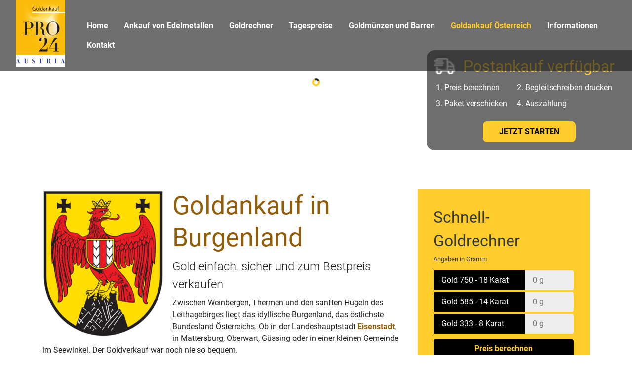

--- FILE ---
content_type: text/html; charset=utf-8
request_url: https://www.goldankauf-pro24-salzburg.at/goldankauf-oesterreich/burgenland/
body_size: 10311
content:
<!DOCTYPE html>
<html lang="de" dir="ltr">

<head>
    
<title>Goldankauf im Burgenland - Goldankauf Pro24</title>
<meta http-equiv="Content-Type" content="text/html; charset=utf-8">
<meta http-equiv="X-UA-Compatible" content="IE=Edge">

<meta name="description" content="Goldankauf Pro24 Salzburg bietet im Burgenland einen sicheren und schnellen Postankauf von Edelmetallen wie Gold, Silber, Platin und Palladium zu fairen und transparenten Preisen. Profitieren Sie von kostenloser Echtheitsprüfung, diskreter Abwicklung und schneller Auszahlung. Verkaufen Sie Altgold, Zahngold, Silberschmuck oder Goldmünzen bequem online, ohne Filialbesuch. Jetzt Wert berechnen und bestmöglichen Preis sichern.">
<meta name="robots" content="all">
<meta name="author" content="Goldankauf Pro24">
<meta name="publisher" content="Goldankauf Pro24">
<meta name="generator" content="XMS Content Management System, www.dieBeiden.at/xms">
<meta name="viewport" content="width=device-width, initial-scale=1.0">
<script type="application/ld+json">
{
  "@context": "https://schema.org",
  "@type": "LocalBusiness",
  "name": "Goldankauf Pro24 Salzburg",
  "image": "https://www.goldankauf-pro24-salzburg.at/ic-1920x1080-bestfit/qn0Nkqw3zxW7q/Gesch%C3%A4ft/geschaeft04.jpg",
  "@id": "",
  "url": "https://www.goldankauf-pro24-salzburg.at/",
  "telephone": "0043662882785",
  "address": {
    "@type": "PostalAddress",
    "streetAddress": "Rainerstraße 24",
    "addressLocality": "Salzburg",
    "postalCode": "5020",
    "addressCountry": "AT"
  },
  "openingHoursSpecification": [{
    "@type": "OpeningHoursSpecification",
    "dayOfWeek": [
      "Monday",
      "Tuesday",
      "Wednesday",
      "Thursday",
      "Friday"
    ],
    "opens": "10:00",
    "closes": "18:00"
  },{
    "@type": "OpeningHoursSpecification",
    "dayOfWeek": "Saturday",
    "opens": "10:00",
    "closes": "14:00"
  }] 
}
</script>
<meta property="og:title" content="Goldankauf im Burgenland - Goldankauf Pro24">
<meta property="og:type" content="website">
    <meta property="og:url" content="https://www.goldankauf-pro24-salzburg.at/goldankauf-oesterreich/burgenland/">
    <meta property="og:image" content="https://www.goldankauf-pro24-salzburg.at/ic-1200x630-crop/OMr05NatRTWF/%C3%96sterreich/Burgenland/Schloss.jpg">
<meta property="og:site_name" content="Goldankauf Pro24">
<meta property="og:description" content="Goldankauf Pro24 Salzburg bietet im Burgenland einen sicheren und schnellen Postankauf von Edelmetallen wie Gold, Silber, Platin und Palladium zu fairen und transparenten Preisen. Profitieren Sie von kostenloser Echtheitsprüfung, diskreter Abwicklung und schneller Auszahlung. Verkaufen Sie Altgold, Zahngold, Silberschmuck oder Goldmünzen bequem online, ohne Filialbesuch. Jetzt Wert berechnen und bestmöglichen Preis sichern.">

<link href="/assets/headfiles/xmscache_56a584b0cfd908eb7f4345841fab8c8d.css" rel="stylesheet" type="text/css">
<link rel="preload" href="/assets/web/fonts/roboto-v30-latin-300.woff2" as="font" type="font/woff2" crossorigin>
<link rel="preload" href="/assets/web/fonts/roboto-v30-latin-regular.woff2" as="font" type="font/woff2" crossorigin>
<link rel="preload" href="/assets/web/fonts/roboto-v30-latin-700.woff2" as="font" type="font/woff2" crossorigin>
<script>
if(!xms)var xms={};xms.currentLanguage='de';xms.currentLanguageB='de';xms.gmapApiKeyBrowser='AIzaSyAyTBfrm_jrwDUmBTaYZi90WUlSriVPfuo';xms.serverType='prod';
</script>
<script src="/assets/headfiles/xmscache_f9bb4e4fe422153a4593a491e5ca14cb.js" defer></script>
<link rel="canonical" href="https://www.goldankauf-pro24-salzburg.at/goldankauf-oesterreich/burgenland/">
    <link rel="icon" type="image/png" sizes="16x16" href="/assets/web/images/favicon-16.png">
    <link rel="icon" type="image/png" sizes="32x32" href="/assets/web/images/favicon-32.png">
    <meta name="msapplication-TileColor" content="#ffffff">
    <meta name="msapplication-TileImage" content="/assets/web/images/favicon-150.png">
    <meta name="msapplication-square150x150logo" content="/assets/web/images/favicon-150.png">
    <meta name="msapplication-config" content="none">
    <link rel="apple-touch-icon" sizes="180x180" href="/assets/web/images/favicon-180.png">
    <link rel="icon" type="image/png" sizes="192x192" href="/assets/web/images/favicon-192.png">
    <link rel="shortcut icon" sizes="192x192" href="/assets/web/images/favicon-192.png">
</head>

<body class="">
    <div id="accessKeys">
        <ul class="list-unstyled">
            <li>
                <a href="#outerContent">
                    Zum Inhaltsbereich                </a>
            </li>
            <li>
                <a href="#outerFooter">
                    Zum Seitenende                </a>
            </li>
        </ul>
    </div>
        <div id="page" class="d-flex flex-column">
        <button id="toggleMobileNav" class="d-md-none" onclick="tsc.dom.toggleClass(document.body, 'mobileNavActive'); return false;" title="Navigation">
            <span class="line animated"></span><span class="line animated"></span><span class="line animated"></span>
        </button>
        <button id="goToTop" onclick="tsc.window.scrollToTop(); return false;" title="Zum Seitenanfang">
            <div class="triangle"></div>
        </button>
        <div id="outerHeader" class="container-fluid animated" tabindex="-1">
            <header class="clearfix">
                                    <a class="d-block float-lg-left text-right text-md-center text-lg-left logo" href="/">
                        <img alt="Goldankauf Pro24" loading="eager" class="img-fluid" width="100" height="136" src="/assets/web/images/logo.png" srcset="/assets/web/images/logo.png 1x, /assets/web/images/logo%402x.png 2x" sizes="calc(100vw - 1.875rem)" data-xms-frosted-glass-loader style="background-image:url('[data-uri]')" />                    </a>
                                    <nav class="float-lg-right text-center text-md-left list-unstyled">
                        <div class="xmseBasicMenu menuMain submenuHover" role="menubar" data-xms-menu-submenuiconopen="fa-solid fa-chevron-right" data-xms-menu-submenuiconclose="fa-solid fa-chevron-down"><ul class="level1" role="none"><li class="level1item level1item1 xmsFirst" role="none"><a class="" data-id="1" href="/" role="menuitem">Home</a></li><li class="level1item level1item2 hasChildPages" role="none"><a class="" data-id="74" href="/ankauf-von-edelmetallen/goldankauf/" role="menuitem" aria-haspopup="true">Ankauf von Edelmetallen</a><ul class="level2" data-parent="74" role="none"><li class="level2item level2item1 xmsFirst" role="none"><a class="" data-id="39" href="/ankauf-von-edelmetallen/goldankauf/" role="menuitem">Goldankauf</a></li><li class="level2item level2item2" role="none"><a class="" data-id="41" href="/ankauf-von-edelmetallen/goldbarrenankauf/" role="menuitem">Goldbarrenankauf</a></li><li class="level2item level2item3" role="none"><a class="" data-id="42" href="/ankauf-von-edelmetallen/altgoldankauf/" role="menuitem">Altgoldankauf</a></li><li class="level2item level2item4" role="none"><a class="" data-id="44" href="/ankauf-von-edelmetallen/bruchgoldankauf/" role="menuitem">Bruchgoldankauf</a></li><li class="level2item level2item5" role="none"><a class="" data-id="45" href="/ankauf-von-edelmetallen/zahngoldankauf/" role="menuitem">Zahngoldankauf</a></li><li class="level2item level2item6" role="none"><a class="" data-id="40" href="/ankauf-von-edelmetallen/schmuckankauf/" role="menuitem">Schmuckankauf</a></li><li class="level2item level2item7" role="none"><a class="" data-id="43" href="/ankauf-von-edelmetallen/silberankauf/" role="menuitem">Silberankauf</a></li><li class="level2item level2item8 xmsLast" role="none"><a class="" data-id="46" href="/ankauf-von-edelmetallen/platinankauf/" role="menuitem">Platinankauf</a></li></ul></li><li class="level1item level1item3" role="none"><a class="" data-id="35" href="/goldrechner/" role="menuitem">Goldrechner</a></li><li class="level1item level1item4" role="none"><a class="" data-id="36" href="/tagespreise/" role="menuitem">Tagespreise</a></li><li class="level1item level1item5 hasChildPages" role="none"><a class="" data-id="24" href="/goldmuenzen-und-barren/goldmuenzen-mit-preisliste/" role="menuitem" aria-haspopup="true">Goldmünzen und Barren</a><ul class="level2" data-parent="24" role="none"><li class="level2item level2item1 xmsFirst" role="none"><a class="" data-id="25" href="/goldmuenzen-und-barren/goldmuenzen-mit-preisliste/" role="menuitem">Goldmünzen mit Preisliste</a></li><li class="level2item level2item2 xmsLast" role="none"><a class="" data-id="31" href="/goldmuenzen-und-barren/barren-mit-preisliste/" role="menuitem">Barren mit Preisliste</a></li></ul></li><li class="level1item level1item6 hasChildPages" role="none"><a class="active" data-id="9" href="/goldankauf-oesterreich/salzburg/" target="_self" role="menuitem" aria-haspopup="true">Goldankauf Österreich<span class="sr-only">(aktiv)</span></a><ul class="level2 menuActive" data-parent="9" role="none"><li class="level2item level2item1 hasChildPages xmsFirst" role="none"><a class="active" data-id="11" href="/goldankauf-oesterreich/burgenland/" role="menuitem" aria-haspopup="true">Burgenland<span class="sr-only">(aktiv)</span></a><ul class="level3 menuActive" data-parent="11" role="none"><li class="level3item level3item1 xmsFirst xmsLast" role="none"><a class="" data-id="50" href="/goldankauf-oesterreich/burgenland/eisenstadt/" role="menuitem">Eisenstadt</a></li></ul></li><li class="level2item level2item2 hasChildPages" role="none"><a class="" data-id="12" href="/goldankauf-oesterreich/kaernten/" role="menuitem" aria-haspopup="true">Kärnten</a><ul class="level3" data-parent="12" role="none"><li class="level3item level3item1 xmsFirst" role="none"><a class="" data-id="49" href="/goldankauf-oesterreich/kaernten/villach/" role="menuitem">Villach</a></li><li class="level3item level3item2 xmsLast" role="none"><a class="" data-id="65" href="/goldankauf-oesterreich/kaernten/wolfsberg/" role="menuitem">Wolfsberg</a></li></ul></li><li class="level2item level2item3 hasChildPages" role="none"><a class="" data-id="13" href="/goldankauf-oesterreich/niederoesterreich/" role="menuitem" aria-haspopup="true">Niederösterreich</a><ul class="level3" data-parent="13" role="none"><li class="level3item level3item1 xmsFirst" role="none"><a class="" data-id="58" href="/goldankauf-oesterreich/niederoesterreich/st-poelten/" role="menuitem">St. Pölten</a></li><li class="level3item level3item2" role="none"><a class="" data-id="63" href="/goldankauf-oesterreich/niederoesterreich/krems/" role="menuitem">Krems</a></li><li class="level3item level3item3" role="none"><a class="" data-id="70" href="/goldankauf-oesterreich/niederoesterreich/klosterneuburg/" role="menuitem">Klosterneuburg</a></li><li class="level3item level3item4 xmsLast" role="none"><a class="" data-id="72" href="/goldankauf-oesterreich/niederoesterreich/wiener-neustadt/" role="menuitem">Wiener Neustadt</a></li></ul></li><li class="level2item level2item4 hasChildPages" role="none"><a class="" data-id="14" href="/goldankauf-oesterreich/oberoesterreich/" role="menuitem" aria-haspopup="true">Oberösterreich</a><ul class="level3" data-parent="14" role="none"><li class="level3item level3item1 xmsFirst" role="none"><a class="" data-id="51" href="/goldankauf-oesterreich/oberoesterreich/linz/" role="menuitem">Linz</a></li><li class="level3item level3item2" role="none"><a class="" data-id="54" href="/goldankauf-oesterreich/oberoesterreich/braunau/" role="menuitem">Braunau</a></li><li class="level3item level3item3" role="none"><a class="" data-id="55" href="/goldankauf-oesterreich/oberoesterreich/gmunden/" role="menuitem">Gmunden</a></li><li class="level3item level3item4" role="none"><a class="" data-id="59" href="/goldankauf-oesterreich/oberoesterreich/steyr/" role="menuitem">Steyr</a></li><li class="level3item level3item5 xmsLast" role="none"><a class="" data-id="60" href="/goldankauf-oesterreich/oberoesterreich/wels/" role="menuitem">Wels</a></li></ul></li><li class="level2item level2item5 hasChildPages" role="none"><a class="" data-id="15" href="/goldankauf-oesterreich/salzburg/" role="menuitem" aria-haspopup="true">Salzburg</a><ul class="level3" data-parent="15" role="none"><li class="level3item level3item1 xmsFirst" role="none"><a class="" data-id="53" href="/goldankauf-oesterreich/salzburg/hallein/" role="menuitem">Hallein</a></li><li class="level3item level3item2" role="none"><a class="" data-id="56" href="/goldankauf-oesterreich/salzburg/zell-am-see/" role="menuitem">Zell am See</a></li><li class="level3item level3item3 xmsLast" role="none"><a class="" data-id="61" href="/goldankauf-oesterreich/salzburg/salzburg-umgebung/" role="menuitem">Salzburg Umgebung</a></li></ul></li><li class="level2item level2item6 hasChildPages" role="none"><a class="" data-id="52" href="/goldankauf-oesterreich/steiermark/" role="menuitem" aria-haspopup="true">Steiermark</a><ul class="level3" data-parent="52" role="none"><li class="level3item level3item1 xmsFirst" role="none"><a class="" data-id="16" href="/goldankauf-oesterreich/steiermark/graz/" role="menuitem">Graz</a></li><li class="level3item level3item2" role="none"><a class="" data-id="68" href="/goldankauf-oesterreich/steiermark/leoben/" role="menuitem">Leoben</a></li><li class="level3item level3item3" role="none"><a class="" data-id="69" href="/goldankauf-oesterreich/steiermark/kapfenberg/" role="menuitem">Kapfenberg</a></li><li class="level3item level3item4 xmsLast" role="none"><a class="" data-id="71" href="/goldankauf-oesterreich/steiermark/graz-umgebung/" role="menuitem">Graz Umgebung</a></li></ul></li><li class="level2item level2item7 hasChildPages" role="none"><a class="" data-id="62" href="/goldankauf-oesterreich/tirol/" role="menuitem" aria-haspopup="true">Tirol</a><ul class="level3" data-parent="62" role="none"><li class="level3item level3item1 xmsFirst" role="none"><a class="" data-id="17" href="/goldankauf-oesterreich/tirol/innsbruck/" role="menuitem">Innsbruck</a></li><li class="level3item level3item2" role="none"><a class="" data-id="66" href="/goldankauf-oesterreich/tirol/kufstein/" role="menuitem">Kufstein</a></li><li class="level3item level3item3 xmsLast" role="none"><a class="" data-id="67" href="/goldankauf-oesterreich/tirol/lienz/" role="menuitem">Lienz</a></li></ul></li><li class="level2item level2item8 hasChildPages" role="none"><a class="" data-id="18" href="/goldankauf-oesterreich/vorarlberg/" role="menuitem" aria-haspopup="true">Vorarlberg</a><ul class="level3" data-parent="18" role="none"><li class="level3item level3item1 xmsFirst" role="none"><a class="" data-id="64" href="/goldankauf-oesterreich/vorarlberg/dornbirn/" role="menuitem">Dornbirn</a></li><li class="level3item level3item2 xmsLast" role="none"><a class="" data-id="73" href="/goldankauf-oesterreich/vorarlberg/bregenz/" role="menuitem">Bregenz</a></li></ul></li><li class="level2item level2item9 xmsLast" role="none"><a class="" data-id="19" href="/goldankauf-oesterreich/wien/" role="menuitem">Wien</a></li></ul></li><li class="level1item level1item7 hasChildPages" role="none"><a class="" data-id="10" href="/informationen/" role="menuitem" aria-haspopup="true">Informationen</a><ul class="level2" data-parent="10" role="none"><li class="level2item level2item1 xmsFirst" role="none"><a class="" data-id="47" href="/informationen/bewertungen/" role="menuitem">Bewertungen</a></li><li class="level2item level2item2" role="none"><a class="" data-id="20" href="/informationen/goldrechner-info/" role="menuitem">Goldrechner Info</a></li><li class="level2item level2item3" role="none"><a class="" data-id="22" href="/informationen/post-verkauf-und-abwicklung/" role="menuitem">Post-Verkauf und Abwicklung</a></li><li class="level2item level2item4" role="none"><a class="" data-id="23" href="/informationen/verpackung-und-versand/" role="menuitem">Verpackung und Versand</a></li><li class="level2item level2item5" role="none"><a class="" data-id="48" href="/informationen/pruefen-wiegen-berechnen/" role="menuitem">Prüfen, Wiegen &amp; Berechnen</a></li><li class="level2item level2item6" role="none"><a class="" data-id="21" href="/informationen/auszahlung/" role="menuitem">Auszahlung</a></li><li class="level2item level2item7" role="none"><a class="" data-id="32" href="/informationen/erbschaften/" role="menuitem">Erbschaften</a></li><li class="level2item level2item8" role="none"><a class="" data-id="34" href="/informationen/goldcharts/" role="menuitem">Goldcharts</a></li><li class="level2item level2item9 xmsLast" role="none"><a class="" data-id="33" href="/informationen/goldwissen/" role="menuitem">Goldwissen</a></li></ul></li><li class="level1item level1item8 xmsLast" role="none"><a class="" data-id="2" href="/kontakt/" role="menuitem">Kontakt</a></li></ul></div>                    </nav>
                            </header>
        </div>
                    <div id="outerStage" >
                <div class="tscSlider" data-tsc-slider-showtime="14000" data-tsc-slider-animtime="1000">
                                                <div class="tscSliderItem">
                                <div class="d-flex w-100 h-100 image" data-tsc-slider-bgimage="/ic-1920x1080-bestfit/OMr05NatRTWF/%C3%96sterreich/Burgenland/Schloss.jpg">
                                                                    </div>
                            </div>
                                    </div>
                <div class="xmsUtilsLoadingspinner"><div class="spinner-border" role="status" style="border-right-color:#222;border-top-color:#ffcc2b;border-bottom-color:#ffcc2b;border-left-color:#ffcc2b;"><span class="sr-only">Loading...</span></div></div>                                    <div class="postalService align-self-center text-white text-wrap mb-2 p-1">
                        <p class="h2">
                            <img alt="Postankauf bei Goldankauf Pro24 Salzburg" loading="lazy" width="90" height="68" src="/ic-90x68-crop/6mVEMORr/Kopfbilder/shipping-fast-light.png" srcset="/ic-90x68-crop/6mVEMORr/Kopfbilder/shipping-fast-light.png 90w, /ic-45x34-crop/6mVEMORr/Kopfbilder/shipping-fast-light.png 45w, /ic-68x51-crop/6mVEMORr/Kopfbilder/shipping-fast-light.png 68w" sizes="(min-width: 90px) 90px, calc(100vw - 1.875rem)" data-xms-frosted-glass-loader style="background-image:url('[data-uri]')" />                            Postankauf verfügbar
                        </p>
                        <ol class="my-1 clearfix">
                            <li>Preis berechnen</li>
                            <li>Begleitschreiben drucken</li>
                            <li>Paket verschicken</li>
                            <li>Auszahlung</li>
                        </ol>
                        <p style="text-align:center; clear: both;" class="mb-0">
                            <a class="btn btn-primary" href="/goldrechner/#calc" onclick="gtag('event', 'cta_mail_order');">Jetzt starten</a>
                        </p>
                    </div>
                            </div>
                <div id="outerContent" tabindex="-1">
            <section>
                <div class="xmsePagetypeParagraphs xmseBasicParagraphs"><div class="xmsParagraph"><div class="xmseColumns container hasChildParagraphs">    <div class="row align-items-start">
                    <div class="col-12 col-md-8 xmsFirst xmsOdd order-md-0">
                <div class="xmseBasicParagraphs"><div class="xmsParagraph"><div class="xmseRte container">    <div class="rteContent">
        <h1><img alt="Goldankauf Pro24 Salzburg - Postankauf Burgenland" loading="lazy" style="float:left;" width="247" height="300" src="/ic-247x300-crop/f5j1r1HVUxJ/%C3%96sterreich/Bundesl%C3%A4nder/03-Burgenland.png" srcset="/ic-247x300-crop/f5j1r1HVUxJ/%C3%96sterreich/Bundesl%C3%A4nder/03-Burgenland.png 247w, /ic-124x151-crop/f5j1r1HVUxJ/%C3%96sterreich/Bundesl%C3%A4nder/03-Burgenland.png 124w, /ic-186x226-crop/f5j1r1HVUxJ/%C3%96sterreich/Bundesl%C3%A4nder/03-Burgenland.png 186w, /ic-309x375-crop/f5j1r1HVUxJ/%C3%96sterreich/Bundesl%C3%A4nder/03-Burgenland.png 309w, /ic-371x451-crop/f5j1r1HVUxJ/%C3%96sterreich/Bundesl%C3%A4nder/03-Burgenland.png 371w, /ic-433x526-crop/f5j1r1HVUxJ/%C3%96sterreich/Bundesl%C3%A4nder/03-Burgenland.png 433w" sizes="(min-width: 247px) 247px, calc(100vw - 1.875rem)" data-xms-frosted-glass-loader style="background-image:url('[data-uri]')" />Goldankauf in Burgenland</h1>

<h3>Gold einfach, sicher und zum Bestpreis verkaufen</h3>

<p>Zwischen Weinbergen, Thermen und den sanften H&uuml;geln des Leithagebirges liegt das idyllische Burgenland, das &ouml;stlichste Bundesland &Ouml;sterreichs. Ob in der Landeshauptstadt <strong><a href="https://www.goldankauf-pro24-salzburg.at/goldankauf-oesterreich/burgenland/eisenstadt/">Eisenstadt</a></strong>, in Mattersburg, Oberwart, G&uuml;ssing oder in einer kleinen Gemeinde im Seewinkel. Der Goldverkauf war noch nie so bequem.</p>

<p>Mit <a href="https://www.goldankauf-pro24-salzburg.at/"><strong>Goldankauf Pro24 Salzburg</strong></a> profitieren Sie im gesamten Burgenland vom h&ouml;chstm&ouml;glichen Ankaufspreis, ganz einfach von zu Hause aus. Verkaufen Sie Altgold, Goldbarren, <a href="https://www.goldankauf-pro24-salzburg.at/ankauf-von-edelmetallen/zahngoldankauf/"><strong>Zahngold</strong></a>, <strong><a href="https://www.goldankauf-pro24-salzburg.at/ankauf-von-edelmetallen/silberankauf/">Silber</a></strong>, <strong><a href="https://www.goldankauf-pro24-salzburg.at/goldmuenzen-und-barren/goldmuenzen-mit-preisliste/">Goldm&uuml;nzen</a></strong> oder <strong><a href="https://www.goldankauf-pro24-salzburg.at/ankauf-von-edelmetallen/platinankauf/">Platin</a></strong> &uuml;ber unseren praktischen Ankauf Service, ohne lange Wege, Wartezeiten oder Preisverhandlungen.</p>

<p>&nbsp;</p>
        <div class="clear"></div>
    </div>
</div></div></div>            </div>
                    <div class="col-12 col-md-4 xmsLast xmsEven order-md-1">
                <div class="xmseBasicParagraphs"><div class="xmsParagraph"><div class="xmseWebCalculatorQuick container d-none d-md-block"><div class="p-2 bg-primary xmsFeForm">
    <h2 class="text-dark mb-0">Schnell-Goldrechner</h2>
    <small class="text-dark mb-1">Angaben in Gramm</small>
    <form action="/goldrechner/#calc" method="post" onsubmit="gtag('event', 'calculator_use_fast');">
        <div class="xmsFormRow">
            <div class="xmsFormLabel">
                <label for="gold750">Gold 750 - 18 Karat</label>
            </div>
            <div class="xmsFormField">
                <input placeholder="0 g" onpaste="return false" type="text" name="gold750" />
            </div>
        </div>
        <div class="xmsFormRow">
            <div class="xmsFormLabel">
                <label for="gold585">Gold 585 - 14 Karat</label>
            </div>
            <div class="xmsFormField">
                <input placeholder="0 g" onpaste="return false" type="text" name="gold585" />
            </div>
        </div>
        <div class="xmsFormRow">
            <div class="xmsFormLabel">
                <label for="gold333">Gold 333 - 8 Karat</label>
            </div>
            <div class="xmsFormField">
                <input placeholder="0 g" onpaste="return false" type="text" name="gold333" />
            </div>
        </div>
        <div class="xmsFormRow">
            <div class="xmsFormField xmsFormFieldNoLabel mt-05">
                <button type="submit" class="btn btn-secondary btn-block xmsButtonSubmit xmsButtonGood">Preis berechnen</button>
            </div>
        </div>
    </form>
</div></div></div></div>            </div>
            </div>
</div></div><div class="xmsParagraph"><div class="xmseRte container">    <div class="rteContent">
        <h2>Goldankauf ist Vertrauenssache</h2>

<p><img alt="Ringe aus Gold -  Goldankauf Pro24 Salzburg" loading="lazy" style="float:left;" width="361" height="150" src="/ic-361x150-crop/AwH5wRerCi/Inhalte/02goldschmuck.jpg" srcset="/ic-361x150-crop/AwH5wRerCi/Inhalte/02goldschmuck.jpg 361w, /ic-181x75-crop/AwH5wRerCi/Inhalte/02goldschmuck.jpg 181w, /ic-271x113-crop/AwH5wRerCi/Inhalte/02goldschmuck.jpg 271w, /ic-452x188-crop/AwH5wRerCi/Inhalte/02goldschmuck.jpg 452w, /ic-542x225-crop/AwH5wRerCi/Inhalte/02goldschmuck.jpg 542w, /ic-632x263-crop/AwH5wRerCi/Inhalte/02goldschmuck.jpg 632w, /ic-722x300-crop/AwH5wRerCi/Inhalte/02goldschmuck.jpg 722w" sizes="(min-width: 361px) 361px, calc(100vw - 1.875rem)" data-xms-frosted-glass-loader style="background-image:url('[data-uri]')" /></p>

<p>Beim Verkauf von <strong><a href="https://www.goldankauf-pro24-salzburg.at/ankauf-von-edelmetallen/goldankauf/">Edelmetallen</a> </strong>und Schmuck z&auml;hlen nicht nur gute Preise, sondern auch Sicherheit, Seriosit&auml;t und Transparenz. Deshalb vertrauen viele Burgenl&auml;nder auf Goldankauf Pro24 Salzburg. Wir bieten jahrelange Erfahrung und ausgezeichnete Kundenbewertungen im Gold- und Silberankauf.</p>

<p>Berechnen Sie mit wenigen Klicks den Wert Ihrer Goldketten, <strong><a href="https://www.goldankauf-pro24-salzburg.at/ankauf-von-edelmetallen/schmuckankauf/">Schmuckst&uuml;cke</a></strong>, Zahngoldreste oder <strong><a href="https://www.goldankauf-pro24-salzburg.at/goldmuenzen-und-barren/goldmuenzen-mit-preisliste/">M&uuml;nzen</a></strong>.</p>
        <div class="clear"></div>
    </div>
</div></div><div class="xmsParagraph"><div class="xmseRte container">    <div class="rteContent">
        <h2>So funktioniert der Goldverkauf im Burgenland</h2>

<h3>Wert berechnen</h3>

<p>Geben Sie im Goldrechner das Gewicht und die Legierung ein. Sie sehen sofort den aktuellen Ankaufspreis.</p>

<h3>Gold versenden</h3>

<p><strong><a href="https://www.goldankauf-pro24-salzburg.at/informationen/verpackung-und-versand/">Verpacken</a></strong> Sie Ihre Wertsachen sicher. Auf Wunsch organisieren wir eine versicherte, kostenlose Abholung, diskret und bequem.</p>

<h3>Geld erhalten</h3>

<p>Nach Pr&uuml;fung Ihres Goldes erfolgt die schnelle Auszahlung direkt auf Ihr Konto.</p>
        <div class="clear"></div>
    </div>
</div></div><div class="xmsParagraph"><div class="xmseRte container">    <div class="rteContent">
        <p style="text-align: center;"><span class="rte-btn-primary"><a href="/goldrechner/">Zum Goldrechner</a></span></p>
        <div class="clear"></div>
    </div>
</div></div><div class="xmsParagraph"><div class="xmseRte container">    <div class="rteContent">
        <p><img alt="Goldankauf Pro24 Salzburg Logo" loading="lazy" style="float:left;" width="91" height="100" src="/ic-91x100-crop/xDnNooV07uWK/Inhalte/goldankauf-goldankauf_pro24-produktbild.jpg" srcset="/ic-91x100-crop/xDnNooV07uWK/Inhalte/goldankauf-goldankauf_pro24-produktbild.jpg 91w, /ic-46x51-crop/xDnNooV07uWK/Inhalte/goldankauf-goldankauf_pro24-produktbild.jpg 46w, /ic-69x76-crop/xDnNooV07uWK/Inhalte/goldankauf-goldankauf_pro24-produktbild.jpg 69w, /ic-114x125-crop/xDnNooV07uWK/Inhalte/goldankauf-goldankauf_pro24-produktbild.jpg 114w, /ic-137x151-crop/xDnNooV07uWK/Inhalte/goldankauf-goldankauf_pro24-produktbild.jpg 137w, /ic-160x176-crop/xDnNooV07uWK/Inhalte/goldankauf-goldankauf_pro24-produktbild.jpg 160w, /ic-182x200-crop/xDnNooV07uWK/Inhalte/goldankauf-goldankauf_pro24-produktbild.jpg 182w" sizes="(min-width: 91px) 91px, calc(100vw - 1.875rem)" data-xms-frosted-glass-loader style="background-image:url('[data-uri]')" /></p>

<h2>Postankauf f&uuml;r Gold in ganz Burgenland</h2>

<p>Unser bew&auml;hrter <strong><a href="https://www.goldankauf-pro24-salzburg.at/informationen/post-verkauf-und-abwicklung/">Postankauf Service</a></strong> erm&ouml;glicht Ihnen in ganz Burgenland einen einfachen, sicheren und transparenten Verkauf Ihrer Edelmetalle. Ganz ohne Filialbesuch, komplett online und mit Bestpreisgarantie.</p>

<p>Jetzt Goldrechner starten und den besten Preis f&uuml;r Ihr Gold sichern!</p>
        <div class="clear"></div>
    </div>
</div></div></div>            </section>
        </div>
        <div id="outerFooter" class="list-unstyled bg-primary" tabindex="-1">
            <footer class="container py-1 py-md-3">
                <div class="row">
                    <div class="col-12 col-md-3 text-center text-md-left my-1">
                        <div><div class="xmseBasicStatictext statictext_footercopyrightinfo1"><h4>Goldankauf Pro24 GmbH</h4>

<p>Rainerstra&szlig;e 24<br />
5020 Salzburg - Austria</p>

<p><strong>&Ouml;ffnungszeiten:</strong><br />
Montag - Freitag: 10:00&ndash;18:00<br />
Samstag: 10:00&ndash;14:00<br />
Sonntag: geschlossen</p></div></div><br />
                        <div class="xmseBasicMenu menuBottom" role="menubar" data-xms-menu-submenuiconopen="fa-solid fa-chevron-right" data-xms-menu-submenuiconclose="fa-solid fa-chevron-down"><ul class="level1" role="none"><li class="level1item level1item1 xmsFirst" role="none"><a class="" data-id="3" href="/kontakt/" target="_self" role="menuitem">Kontakt</a></li><li class="level1item level1item2" role="none"><a class="" data-id="7" href="/agb/" role="menuitem">AGB</a></li><li class="level1item level1item3" role="none"><a class="" data-id="4" href="/impressum/" role="menuitem">Impressum</a></li><li class="level1item level1item4 xmsLast" role="none"><a class="" data-id="6" href="/datenschutz/" role="menuitem">Datenschutz</a></li></ul></div>                        <a class="d-inline-block text-decoration-none text-reset text-nowrap mt-1" href="https://www.diebeiden.at" target="_blank" rel="noreferrer" aria-label="Link öffnet in neuem Tab">
                            <small>Made with</small>
                            <svg xmlns="http://www.w3.org/2000/svg" width="16" height="16" role="img">
                                <title>♥</title>
                                <path fill="currentColor" d="M1.4875 9.38748L7.13438 14.6594C7.36875 14.8781 7.67812 15 8 15C8.32188 15 8.63125 14.8781 8.86563 14.6594L14.5125 9.38748C15.4625 8.50311 16 7.26248 16 5.96561V5.78436C16 3.59998 14.4219 1.73748 12.2688 1.37811C10.8438 1.14061 9.39375 1.60623 8.375 2.62498L8 2.99998L7.625 2.62498C6.60625 1.60623 5.15625 1.14061 3.73125 1.37811C1.57812 1.73748 0 3.59998 0 5.78436V5.96561C0 7.26248 0.5375 8.50311 1.4875 9.38748Z" />
                            </svg>
                            <small>by</small>
                            <svg xmlns="http://www.w3.org/2000/svg" width="67" height="11" role="img">
                                <title>dieBeiden Internetagentur GmbH</title>
                                <path fill="currentColor" d="M8.384 9.963H6.775v-.898h-.026C6.26 9.844 5.31 10.2 4.414 10.2 2.276 10.2.68 8.393.68 6.308c0-1.57.844-2.955 2.296-3.601a3.57 3.57 0 0 1 1.438-.317c.897 0 1.596.237 2.216.897V.2h1.754v9.763ZM6.762 6.295c0-1.2-.924-2.296-2.164-2.296-1.187 0-2.163 1.082-2.163 2.243 0 1.214.884 2.349 2.163 2.349 1.24 0 2.164-1.095 2.164-2.296Zm4.63-4.486V.2H9.638v1.61h1.754Zm0 8.154V2.64H9.638v7.322h1.754Zm8.76-3.76c0 .29-.04.593-.105.884H14.36c.04.197.132.369.237.527a2.12 2.12 0 0 0 1.781.977c.713 0 1.333-.29 1.689-.937h1.847c-.475 1.49-1.98 2.546-3.536 2.546-2.19 0-3.865-1.702-3.865-3.879 0-2.19 1.636-3.931 3.852-3.931 2.137 0 3.786 1.689 3.786 3.813Zm-1.794-.528c-.171-1.055-.91-1.676-1.979-1.676-1.068 0-1.82.634-2.071 1.676h4.05Zm10.264 1.32c0 .778-.29 1.609-.897 2.123-1.003.858-1.926.845-3.193.845h-3.1V.2h3.008c1.174 0 2.282.013 3.127.95.409.448.58 1.003.58 1.61 0 .83-.409 1.556-1.135 1.965 1.07.37 1.61 1.161 1.61 2.27Zm-2.863-3.866c0-.62-.462-.739-.976-.739h-.963v1.517h.95c.54 0 .99-.158.99-.778Zm.475 3.707c0-.7-.58-.844-1.16-.844H23.82v1.78h1.24c.62 0 1.174-.21 1.174-.936Zm10.95-.449c0 .198-.013.383-.053.58h-5.488c.132.872.858 1.386 1.715 1.386.594 0 .976-.237 1.333-.686h2.242C36.3 9.131 35.007 10.2 33.358 10.2a3.885 3.885 0 0 1-3.879-3.879c0-2.124 1.69-3.931 3.84-3.931 2.242 0 3.865 1.794 3.865 3.997Zm-2.19-.897c-.172-.791-.87-1.253-1.662-1.253-.792 0-1.491.462-1.663 1.253h3.325Zm5.594-3.628V.2h-2.19v1.662h2.19Zm0 8.1V2.642h-2.19v7.322h2.19Zm9.208 0h-2.084v-.791h-.027c-.461.778-1.332 1.029-2.19 1.029-2.242 0-3.667-1.755-3.667-3.918 0-2.124 1.425-3.892 3.628-3.892.844 0 1.556.264 2.15.87V.2h2.19v9.763ZM47.725 6.27c0-1.056-.792-1.834-1.847-1.834-1.056 0-1.86.765-1.86 1.834 0 1.068.739 1.886 1.834 1.886 1.094 0 1.873-.805 1.873-1.886Zm10.963.118c0 .198-.013.383-.053.58h-5.488c.132.872.858 1.386 1.715 1.386.594 0 .976-.237 1.333-.686h2.242c-.633 1.464-1.926 2.533-3.575 2.533a3.885 3.885 0 0 1-3.879-3.879c0-2.124 1.69-3.931 3.84-3.931 2.242 0 3.865 1.794 3.865 3.997Zm-2.19-.897c-.172-.791-.87-1.253-1.662-1.253-.792 0-1.491.462-1.663 1.253h3.325Zm10.185 4.473V5.385c0-.858-.145-1.781-.845-2.362-.475-.396-1.253-.633-1.873-.633-.884 0-1.53.277-1.992 1.029h-.027v-.778h-2.044v7.322h2.19V5.978c0-.87.237-1.53 1.253-1.53.99 0 1.148.7 1.148 1.517v3.998h2.19Z" />
                            </svg>
                        </a>
                    </div>
                    <div class="col-12 col-md-3 text-center text-md-left my-1">
                        <div><div class="xmseBasicStatictext statictext_footercopyrightinfo2"><h4>Haben Sie Fragen? Gerne!</h4>

<p>Telefon:&nbsp;<a href="tel:0043662882785" onclick="gtag('event', 'footer_phone');" target="_blank">+43 662 882785</a><br />
Mobil:&nbsp;<a href="tel:00436602912839" onclick="gtag('event', 'footer_mobile');" target="_blank">+43 660 2912839</a><br />
E-Mail: <span class="mailDecode"><a href="mailto:info(xmsAt)goldankauf-pro24-salzburg(xmsDot)at" onclick="gtag('event', 'footer_email');" target="_blank">info(xmsAt)goldankauf-pro24-salzburg(xmsDot)at</a></span></p>

<p><img alt="Goldankauf Pro24 Salzburg Goldschmuck &amp; Goldmünzen" loading="lazy" width="1440" height="753" src="/ic-1440x1440-bestfit/Q49xLOmtd4Dz/Kopfbilder/christmas-jewelry-shopping-PAUFBBS.jpg" srcset="/ic-1440x1440-bestfit/Q49xLOmtd4Dz/Kopfbilder/christmas-jewelry-shopping-PAUFBBS.jpg 1440w, /ic-720x720-bestfit/Q49xLOmtd4Dz/Kopfbilder/christmas-jewelry-shopping-PAUFBBS.jpg 720w, /ic-1080x1080-bestfit/Q49xLOmtd4Dz/Kopfbilder/christmas-jewelry-shopping-PAUFBBS.jpg 1080w, /ic-1800x1800-bestfit/Q49xLOmtd4Dz/Kopfbilder/christmas-jewelry-shopping-PAUFBBS.jpg 1800w" sizes="(min-width: 1440px) 1440px, calc(100vw - 1.875rem)" data-xms-frosted-glass-loader style="background-image:url('[data-uri]')" /></p>
</div></div>                    </div>
                    <div class="col-12 col-md-3 text-center text-md-left my-1">
                        <div class="bg-dark text-white p-1 rounded">
                            <div><div class="xmseBasicStatictext statictext_footercopyrightinfo3"><h4>Bewertungen auf eKomi</h4><div id="widget-container" class="ekomi-widget-container ekomi-widget-sf1319235d8622365c3a7" style="background: blue;"></div> <script type="text/javascript">      (function (w) {         w['_ekomiWidgetsServerUrl'] = (document.location.protocol == 'https:' ? 'https:' : 'http:') + '//widgets.ekomi.com';         w['_customerId'] = 131923;         w['_ekomiDraftMode'] = true;         w['_language'] = 'en';          if(typeof(w['_ekomiWidgetTokens']) !== 'undefined'){             w['_ekomiWidgetTokens'][w['_ekomiWidgetTokens'].length] = 'sf1319235d8622365c3a7';         } else {             w['_ekomiWidgetTokens'] = new Array('sf1319235d8622365c3a7');         }          if(typeof(ekomiWidgetJs) == 'undefined') {             ekomiWidgetJs = true;                          var scr = document.createElement('script');scr.src = 'https://sw-assets.ekomiapps.de/static_resources/widget.js';             var head = document.getElementsByTagName('head')[0];head.appendChild(scr);                     }     })(window); </script><br />
<br />
<br />
<div class="text-center"><a href="https://www.ekomi.de/bewertungen-goldankauf_pro24_salzburg.html" target="_blank" onclick="web.main.gtagEvent('rating_show', event);">Bewertungen ansehen</a><br />
<span class="text-muted">- oder -</span><br />
<a href="https://smartforms.ekomi.com/review/131923?fid=160473" target="_blank" onclick="web.main.gtagEvent('rating_rate', event);">Jetzt bewerten!</a></div></div></div>                        </div>
                    </div>
                    <div class="col-12 col-md-3 text-center text-md-right my-1">
                                            </div>
                </div>
            </footer>
        </div>
    </div>
</body>

</html>

--- FILE ---
content_type: text/css;charset=UTF-8
request_url: https://www.goldankauf-pro24-salzburg.at/assets/headfiles/xmscache_56a584b0cfd908eb7f4345841fab8c8d.css
body_size: 35764
content:
:root{--web-container-max-width:1140px;--web-colormix-factor-darken:30%;--web-colormix-factor-lighten:70%;--web-primary:#121212;--web-primary-darken:color-mix(in srgb,var(--web-primary),#000 var(--web-colormix-factor-darken));--web-primary-lighten:color-mix(in srgb,var(--web-primary),#fff var(--web-colormix-factor-lighten));--web-secondary:#6c757d;--web-secondary-darken:color-mix(in srgb,var(--web-secondary),#000 var(--web-colormix-factor-darken));--web-secondary-lighten:color-mix(in srgb,var(--web-secondary),#fff var(--web-colormix-factor-lighten));--web-white:#fff;--web-light-lighten:#f8f9fa;--web-light:#eaecef;--web-light-darken:#dfe2e6;--web-gray-lighten:#cfd4d9;--web-gray:#aeb5bc;--web-gray-darken:#6e757c;--web-dark-lighten:#4a5056;--web-dark:#353a3f;--web-dark-darken:#222529;--web-black:#000;--web-danger:#dc3545;--web-danger-darken:color-mix(in srgb,var(--web-danger),#000 var(--web-colormix-factor-darken));--web-danger-lighten:color-mix(in srgb,var(--web-danger),#fff var(--web-colormix-factor-lighten));--web-info:#17a2b8;--web-info-darken:color-mix(in srgb,var(--web-info),#000 var(--web-colormix-factor-darken));--web-info-lighten:color-mix(in srgb,var(--web-info),#fff var(--web-colormix-factor-lighten));--web-success:#28a745;--web-success-darken:color-mix(in srgb,var(--web-success),#000 var(--web-colormix-factor-darken));--web-success-lighten:color-mix(in srgb,var(--web-success),#fff var(--web-colormix-factor-lighten));--web-warning:#ffc107;--web-warning-darken:color-mix(in srgb,var(--web-warning),#000 var(--web-colormix-factor-darken));--web-warning-lighten:color-mix(in srgb,var(--web-warning),#fff var(--web-colormix-factor-lighten));--web-font-sans-serif:system-ui,-apple-system,"Segoe UI",Roboto,"Helvetica Neue",Arial,"Noto Sans","Liberation Sans",sans-serif,"Apple Color Emoji","Segoe UI Emoji","Segoe UI Symbol","Noto Color Emoji";--web-font-serif:Georgia,Times,serif;--web-font-monospace:SFMono-Regular,Menlo,Monaco,Consolas,"Liberation Mono","Courier New",monospace;--web-body-font-family:var(--web-font-sans-serif);--web-body-font-size:1rem;--web-body-font-weight:400;--web-body-line-height:1.5;--web-body-text-align:left;--web-body-color:#232629;--web-body-bg:#fff;--web-form-background-color:#fff;--web-form-border-color:#ccc;--web-form-border-radius:0;--web-form-checkbox-border-radius:var(--web-form-border-radius);--web-form-radio-border-radius:50%;--web-form-disabled-color:#999;--web-form-disabled-background-color:#eee;--web-form-disabled-border-color:#999;--web-form-padding-x:1rem;--web-form-padding-y:0.375rem;--web-button-border-radius:var(--web-form-border-radius);--web-button-padding-x:0.75rem;--web-button-padding-y:var(--web-form-padding-y);--web-tsc-button-previous:url('data:image/svg+xml;utf8,<svg xmlns="http://www.w3.org/2000/svg" viewBox="0 0 320 512"><path fill="%23ffffff" d="M34.52 239.03L228.87 44.69c9.37-9.37 24.57-9.37 33.94 0l22.67 22.67c9.36 9.36 9.37 24.52.04 33.9L131.49 256l154.02 154.75c9.34 9.38 9.32 24.54-.04 33.9l-22.67 22.67c-9.37 9.37-24.57 9.37-33.94 0L34.52 272.97c-9.37-9.37-9.37-24.57 0-33.94z"></path></svg>');--web-tsc-button-previous-hover:var(--web-tsc-button-previous);--web-tsc-button-next:url('data:image/svg+xml;utf8,<svg xmlns="http://www.w3.org/2000/svg" viewBox="0 0 320 512"><path fill="%23ffffff" d="M285.476 272.971L91.132 467.314c-9.373 9.373-24.569 9.373-33.941 0l-22.667-22.667c-9.357-9.357-9.375-24.522-.04-33.901L188.505 256 34.484 101.255c-9.335-9.379-9.317-24.544.04-33.901l22.667-22.667c9.373-9.373 24.569-9.373 33.941 0L285.475 239.03c9.373 9.372 9.373 24.568.001 33.941z"></path></svg>');--web-tsc-button-next-hover:var(--web-tsc-button-next);--web-tsc-button-close:url('data:image/svg+xml;utf8,<svg xmlns="http://www.w3.org/2000/svg" viewBox="0 0 320 512"><path fill="%23ffffff" d="M207.6 256l107.72-107.72c6.23-6.23 6.23-16.34 0-22.58l-25.03-25.03c-6.23-6.23-16.34-6.23-22.58 0L160 208.4 52.28 100.68c-6.23-6.23-16.34-6.23-22.58 0L4.68 125.7c-6.23 6.23-6.23 16.34 0 22.58L112.4 256 4.68 363.72c-6.23 6.23-6.23 16.34 0 22.58l25.03 25.03c6.23 6.23 16.34 6.23 22.58 0L160 303.6l107.72 107.72c6.23 6.23 16.34 6.23 22.58 0l25.03-25.03c6.23-6.23 6.23-16.34 0-22.58L207.6 256z"></path></svg>');--web-tsc-button-close-hover:var(--web-tsc-button-close);--web-grid-gutter:1rem;--web-grid-gutter-x:var(--web-grid-gutter);--web-grid-gutter-y:var(--web-grid-gutter);--xms-body-font-family:system-ui,-apple-system,"Segoe UI",Roboto,"Helvetica Neue",Arial,"Noto Sans","Liberation Sans",sans-serif,"Apple Color Emoji","Segoe UI Emoji","Segoe UI Symbol","Noto Color Emoji";--xms-body-font-size:12px;--xms-body-font-weight:400;--xms-body-line-height:1.5;--xms-body-text-align:'left';--xms-body-color:#585858;--xms-body-bg:#fcfcfc;--xms-colormix-factor-darken:30%;--xms-colormix-factor-lighten:70%;--xms-primary:#00b9ee;--xms-primary-darken:color-mix(in srgb,var(--xms-primary),#000 var(--xms-colormix-factor-darken));--xms-primary-lighten:color-mix(in srgb,var(--xms-primary),#fff var(--xms-colormix-factor-lighten));--xms-primary-transparent:rgba(0,185,238,.25);--xms-secondary:#6c757d;--xms-secondary-darken:color-mix(in srgb,var(--xms-secondary),#000 var(--xms-colormix-factor-darken));--xms-secondary-lighten:color-mix(in srgb,var(--xms-secondary),#fff var(--xms-colormix-factor-lighten));--xms-dnd:#5386d1;--xms-dnd-darken:color-mix(in srgb,var(--xms-dnd),#000 var(--xms-colormix-factor-darken));--xms-dnd-lighten:color-mix(in srgb,var(--xms-dnd),#fff var(--xms-colormix-factor-lighten));--xms-clipboard:#9386c8;--xms-clipboard-darken:color-mix(in srgb,var(--xms-clipboard),#000 var(--xms-colormix-factor-darken));--xms-clipboard-lighten:color-mix(in srgb,var(--xms-clipboard),#fff var(--xms-colormix-factor-lighten));--xms-droparea:#d3e8a5;--xms-droparea-darken:#aad54f;--xms-danger:#dc3545;--xms-danger-darken:color-mix(in srgb,var(--xms-danger),#000 var(--xms-colormix-factor-darken));--xms-danger-lighten:color-mix(in srgb,var(--xms-danger),#fff var(--xms-colormix-factor-lighten));--xms-info:#17a2b8;--xms-info-darken:color-mix(in srgb,var(--xms-info),#000 var(--xms-colormix-factor-darken));--xms-info-lighten:color-mix(in srgb,var(--xms-info),#fff var(--xms-colormix-factor-lighten));--xms-success:#28a745;--xms-success-darken:color-mix(in srgb,var(--xms-success),#000 var(--xms-colormix-factor-darken));--xms-success-lighten:color-mix(in srgb,var(--xms-success),#fff var(--xms-colormix-factor-lighten));--xms-warning:#ffc107;--xms-warning-darken:color-mix(in srgb,var(--xms-warning),#000 var(--xms-colormix-factor-darken));--xms-warning-lighten:color-mix(in srgb,var(--xms-warning),#fff var(--xms-colormix-factor-lighten));--xms-white:#fff;--xms-light-lighten:#efefef;--xms-light:#e3e3e3;--xms-light-darken:#cacaca;--xms-gray:#969696;--xms-dark-lighten:#656565;--xms-dark:#191919;--xms-dark-darken:#0f1111;--xms-black:#000;--xms-data-row-active:#fcfcfc;--xms-form-color:#222;--xms-form-background-color:#fff;--xms-form-border-color:#d4d7da;--xms-form-label-background-color:#e9eaec;--xms-form-disabled-color:#d4d7da;--xms-form-disabled-background-color:#f3f4f5;--xms-button-padding-x:0.5rem;--xms-button-padding-y:0;--brand-excel-primary:#127039;--brand-excel-secondary:#0a4a24;--brand-facebook-primary:#3b5998;--brand-facebook-secondary:#393D7A;--brand-instagram-primary:#405DE6;--brand-instagram-secondary:#5851D8;--brand-klarna-primary:#ffb4c9;--brand-klarna-secondary:#000;--brand-linkedin-primary:#0077b5;--brand-linkedin-secondary:#005F97;--brand-pdf-primary:#F40F02;--brand-pdf-secondary:#b5170e;--brand-pinterest-primary:#cb2027;--brand-pinterest-secondary:#AD1E25;--brand-powerpoint-primary:#BD361B;--brand-powerpoint-secondary:#AD1E25;--brand-tumblr-primary:#36465d;--brand-tumblr-secondary:#1F2D3F;--brand-twitter-primary:#55acee;--brand-twitter-secondary:#548FD0;--brand-vimeo-primary:#0faef1;--brand-vimeo-secondary:#084367;--brand-whatsapp-primary:#34af23;--brand-whatsapp-secondary:#2D911F;--brand-word-primary:#1850B6;--brand-word-secondary:#32538c;--brand-youtube-primary:#f00;--brand-youtube-secondary:#282828;--brand-xing-primary:#126567;--brand-xing-secondary:#114749;--fa-size:1em;--fa-svg:'';--fa-ratio:1;--fa-primary-color:inherit;--fa-primary-opacity:1;--fa-secondary-color:inherit;--fa-secondary-opacity:.4}body.themeDark{--xms-body-color:#d6d6d6;--xms-body-bg:#2c3033;--xms-light-lighten:#282b2e;--xms-light:#1f2224;--xms-light-darken:#16181a;--xms-dark-lighten:#0d0e0f;--xms-dark:#040505;--xms-data-row-active:#080909;--xms-form-color:#e9eaec;--xms-form-background-color:#080909;--xms-form-border-color:#484e53;--xms-form-label-background-color:#232629;--xms-form-disabled-color:#484e53;--xms-form-disabled-background-color:#232629}body.admin.isBackend{--web-primary:var(--xms-primary);--web-primary-darken:var(--xms-primary-darken);--web-primary-lighten:var(--xms-primary-lighten);--web-secondary:var(--xms-secondary);--web-secondary-darken:var(--xms-secondary-darken);--web-secondary-lighten:var(--xms-secondary-lighten);--web-white:var(--xms-white);--web-light-lighten:var(--xms-light-lighten);--web-light:var(--xms-light);--web-light-darken:var(--xms-light-darken);--web-gray:var(--xms-gray);--web-dark-lighten:var(--xms-dark-lighten);--web-dark:var(--xms-dark);--web-dark-darken:var(--xms-dark-darken);--web-black:var(--xms-black);--web-danger:var(--xms-danger);--web-danger-darken:var(--xms-danger-darken);--web-danger-lighten:var(--xms-danger-lighten);--web-info:var(--xms-info);--web-info-darken:var(--xms-info-darken);--web-info-lighten:var(--xms-info-lighten);--web-success:var(--xms-success);--web-success-darken:var(--xms-success-darken);--web-success-lighten:var(--xms-success-lighten);--web-warning:var(--xms-warning);--web-warning-darken:var(--xms-warning-darken);--web-warning-lighten:var(--xms-warning-lighten)}.tscModalRoot{--modal-mask-bg:var(--web-dark)}.tscModalRoot.isBackend{--modal-mask-bg:var(--xms-dark)}.tscModal{--modal-body-font-family:var(--web-body-font-family);--modal-body-font-size:var(--web-body-font-size);--modal-body-font-weight:var(--web-body-font-weight);--modal-body-line-height:var(--web-body-line-height);--modal-body-text-align:var(--web-body-text-align);--modal-body-color:var(--web-body-color);--modal-body-bg:var(--web-body-bg);--modal-primary:var(--web-primary);--modal-primary-darken:var(--web-primary-darken);--modal-primary-lighten:var(--web-primary-lighten);--modal-secondary:var(--web-secondary);--modal-secondary-darken:var(--web-secondary-darken);--modal-secondary-lighten:var(--web-secondary-lighten);--modal-light-lighten:var(--web-light-lighten);--modal-light:var(--web-light);--modal-light-darken:var(--web-light-darken);--modal-white:var(--web-white);--modal-danger:var(--web-danger);--modal-info:var(--web-info);--modal-success:var(--web-success);--modal-warning:var(--web-warning);--modal-dnd:var(--xms-dnd);--modal-clipboard:var(--xms-clipboard);--modal-button-close:url('data:image/svg+xml;utf8,<svg xmlns="http://www.w3.org/2000/svg" viewBox="0 0 320 512"><path fill="%23ffffff" d="M207.6 256l107.72-107.72c6.23-6.23 6.23-16.34 0-22.58l-25.03-25.03c-6.23-6.23-16.34-6.23-22.58 0L160 208.4 52.28 100.68c-6.23-6.23-16.34-6.23-22.58 0L4.68 125.7c-6.23 6.23-6.23 16.34 0 22.58L112.4 256 4.68 363.72c-6.23 6.23-6.23 16.34 0 22.58l25.03 25.03c6.23 6.23 16.34 6.23 22.58 0L160 303.6l107.72 107.72c6.23 6.23 16.34 6.23 22.58 0l25.03-25.03c6.23-6.23 6.23-16.34 0-22.58L207.6 256z"></path></svg>');--modal-button-close-hover:var(--modal-button-close)}.tscModal.isBackend{--modal-body-font-family:var(--xms-body-font-family);--modal-body-font-size:var(--xms-body-font-size);--modal-body-font-weight:var(--xms-body-font-weight);--modal-body-line-height:var(--xms-body-line-height);--modal-body-text-align:var(--xms-body-text-align);--modal-body-color:var(--xms-body-color);--modal-body-bg:var(--xms-body-bg);--modal-primary:var(--xms-primary);--modal-primary-darken:var(--xms-primary-darken);--modal-primary-lighten:var(--xms-primary-lighten);--modal-secondary:var(--xms-secondary);--modal-secondary-darken:var(--xms-secondary-darken);--modal-secondary-lighten:var(--xms-secondary-lighten);--modal-light-lighten:var(--xms-light-lighten);--modal-light:var(--xms-light);--modal-light-darken:var(--xms-light-darken);--modal-white:var(--xms-white);--modal-danger:var(--xms-danger);--modal-info:var(--xms-info);--modal-success:var(--xms-success);--modal-warning:var(--xms-warning)}.xmsParagraph{position:relative}body.admin .xmsParagraph{min-height:calc(var(--web-grid-gutter) * 2)}.xmsParagraph>:not(.xmsFeeButtons):not(.xmsFeeContent)>*:not(.row):nth-last-child(2),.xmseRte .rteContent>*:nth-last-child(2),body.cke_editable>*:last-child,:not(.xmseRte)>.rteContent>*:last-child{margin-bottom:0}.xmsParagraph>.hasChildParagraphs{padding-top:0;padding-bottom:0}.xmsParagraph>.container-fluid{padding-right:0;padding-left:0}.xmsParagraph>.container-fluid>.row{margin-right:0;margin-left:0}.xmsParagraph>.hasChildParagraphs:not(.container-fluid)>.row>*{padding-right:0;padding-left:0}@media (max-width:767px){.xmsParagraph>.hasChildParagraphs>.row>*{padding-right:0;padding-left:0}}.xmsFeeHover,.xmsFeeEditing,.xmsFeeEditingChild{background:var(--xms-primary-transparent);z-index:19}.xmsFeeEditing{padding:var(--web-grid-gutter);background:var(--xms-light-lighten)}.xmsFeeEditingChild>:not(.container-fluid) .xmsFeeEditing{margin-right:calc(var(--web-grid-gutter-x) * -1);margin-left:calc(var(--web-grid-gutter-x) * -1)}.xmsFeeContent{max-width:var(--web-container-max-width);margin-right:auto;margin-left:auto}.xmsParagraphInactive:not(.xmsFeeEditing){background:repeating-linear-gradient(45deg,rgba(0,0,0,.05),rgba(0,0,0,.05) 1rem,rgba(255,255,255,.05) 1rem,rgba(255,255,255,.05) 2rem)}.xmsParagraphInactive.xmsFeeHover:not(.xmsFeeEditing){background:repeating-linear-gradient(45deg,var(--xms-primary-transparent),var(--xms-primary-transparent) 1rem,rgba(255,255,255,.05) 1rem,rgba(255,255,255,.05) 2rem)}.xmsParagraphInactive>div:last-child,.xmsFeeEditing .xmsParagraphInactive>div:last-child,.xmsFeeHover .xmsParagraphInactive>div:last-child{opacity:.5}.xmsFeeEditing div:last-child,.xmsFeeHover div:last-child,.xmsFeeEditing .xmsFeeEditing div:last-child,.xmsFeeHover .xmsFeeEditing div:last-child,.xmsFeeHover .xmsFeeHover div:last-child,.xmsParagraphIsDragging .xmsParagraphInactive div:last-child{opacity:1}.xmsFeeButtons{position:absolute;top:0;right:auto;left:-11rem;width:11rem;text-align:left;padding:.5rem .75rem;background:var(--xms-light-lighten);z-index:50}.hasChildParagraphs .xmsFeeButtons,.tscLightbox .xmsFeeButtons{left:auto;right:0}.hasChildParagraphs .hasChildParagraphs .xmsFeeButtons{left:0;right:auto}.hasChildParagraphs .hasChildParagraphs .hasChildParagraphs .xmsFeeButtons{left:auto;right:0}.hasChildParagraphs .hasChildParagraphs .hasChildParagraphs .xmsLast .xmsFeeButtons{left:0;right:auto}.compressedAdminMenu .xmsFeeButtons{left:0}.xmsFeeButtons a:not(.btn):hover{color:var(--xms-primary)}.xmsFeeButtons .xmsFeeHeadline{font-weight:bold;margin:-.5rem -.75rem .5rem -.75rem;padding:.5rem .75rem;background-color:var(--xms-light-darken)}.xmsFeeButtons .xmsFeeHeadline span{display:block;width:5rem;text-overflow:ellipsis;white-space:nowrap;overflow:hidden}.xmsFeeButtons .xmsFeePublish,.xmsFeeButtons .xmsFeeUnpublish,.xmsFeeButtons .xmsFeeMove,.xmsFeeButtons .xmsFeeEditButton,.xmsFeeButtons .xmsFeeLanguageSyncButton,.xmsFeeButtons .xmsFeeLanguageUnsyncButton,.xmsFeeButtons .xmsFeeDelete{display:block;font-family:var(--xms-body-font-family);font-size:var(--xms-body-font-size)!important;text-decoration:none;text-transform:unset;padding:.25rem 0;border-radius:0;overflow:hidden}.xmsFeeButtons .xmsFeePublish{color:var(--xms-danger)}.xmsFeeButtons .xmsFeeUnpublish{color:var(--xms-success)}.xmsFeeButtons .xmsFeeMove{color:var(--xms-dnd)}.xmsFeeButtons .xmsFeeEditButton{color:inherit}.xmsFeeButtons .xmsFeeDelete{font-weight:bold;color:var(--xms-white);text-align:left;margin:.5rem -.75rem -.5rem -.75rem;padding:.25rem .75rem;background:var(--xms-danger);border-color:var(--xms-danger)}.xmsFeeButtons .xmsFeeDelete:hover{background:var(--xms-danger-darken);border-color:var(--xms-danger-darken)}.xmsFeeButtons .xmsFeeTiming,.xmsFeeButtons .xmsFeeCopy,.xmsFeeButtons .xmsFeeCut,.xmsFeeButtons .xmsFeeRevisioning{position:absolute;top:.5rem;right:.5rem}.xmsFeeButtons .xmsFeeCopy{right:1.75rem}.xmsFeeButtons .xmsFeeTiming{right:3rem}:not(.xmseStaticparagraphWrapper)>.xmsFeeButtons .xmsFeeRevisioning{right:4.25rem}.xmsFeeHasTiming .xmsFeeButtons .xmsFeeTiming{color:var(--xms-danger)}.xmsAdminAddParagraphArea{position:relative;width:100%;min-height:1rem;margin:-.5rem 0;background:var(--xms-droparea)}.xmsePagetypeParagraphs>.xmsAdminAddParagraphArea.noParagraphInfo{z-index:18}.xmsePagetypeParagraphs>.xmsAdminAddParagraphArea{z-index:20}.xmsePagetypeParagraphs>.xmsParagraph .xmseBasicParagraphs>.xmsAdminAddParagraphArea{width:calc(100% - var(--web-grid-gutter-x) * 2);z-index:21}.xmsParagraph>.hasChildParagraphs .xmseBasicParagraphs>.xmsAdminAddParagraphArea,.xmsParagraph>.container-fluid .xmseBasicParagraphs>.xmsAdminAddParagraphArea{margin-left:var(--web-grid-gutter-x)!important}.xmsePagetypeParagraphs>.xmsParagraph .xmseBasicParagraphs>.xmsParagraph .xmseBasicParagraphs>.xmsAdminAddParagraphArea{z-index:22}.xmsePagetypeParagraphs>.xmsParagraph .xmseBasicParagraphs>.xmsParagraph .xmseBasicParagraphs>.xmsParagraph .xmseBasicParagraphs>.xmsAdminAddParagraphArea{z-index:23}.xmsePagetypeParagraphs.xmseBasicParagraphs>.xmsAdminAddParagraphArea.noParagraphInfo,.xmsePagetypePassword.xmseBasicParagraphs>.xmsAdminAddParagraphArea.noParagraphInfo,.xmseNewsParagraphs.xmseBasicParagraphs>.xmsAdminAddParagraphArea.noParagraphInfo,.xmseEventsParagraphs.xmseBasicParagraphs>.xmsAdminAddParagraphArea.noParagraphInfo{display:block!important;width:100%!important;margin:0!important}.xmsAdminAddParagraphArea.noParagraphInfo{min-height:2rem;color:var(--xms-dark);line-height:1rem;margin:0;padding:.5rem 1rem;background:var(--xms-droparea-darken)}.hasChildParagraphs .xmseBasicParagraphs .xmsAdminAddParagraphArea:nth-last-child(2){min-height:1rem;line-height:0;text-indent:-100rem;margin:-1.5rem 0 .5rem 0;padding:0;background:var(--xms-droparea);overflow:hidden}.hasChildParagraphs .xmseBasicParagraphs .xmsAdminAddParagraphArea:first-child{margin:.5rem 0 -1.5rem 0}.hasChildParagraphs .xmseBasicParagraphs .xmsAdminAddParagraphArea:first-child:nth-last-child(2){top:calc(var(--web-grid-gutter-y) - .5rem);margin-top:0;margin-bottom:0}.xmsAdminAddParagraphArea.tscDragHover{min-height:2rem!important;margin:-1rem 0!important;background:var(--xms-droparea-darken)!important;z-index:25!important}.xmsAdminAddParagraphArea.noParagraphInfo.tscDragHover{margin:0!important}.hasChildParagraphs .xmseBasicParagraphs .xmsAdminAddParagraphArea.tscDragHover:nth-last-child(2){margin-top:-2rem!important;margin-bottom:0!important}.hasChildParagraphs .xmseBasicParagraphs .xmsAdminAddParagraphArea.tscDragHover:first-child{margin-top:0!important;margin-bottom:-2rem!important}.hasChildParagraphs .xmseBasicParagraphs .xmsAdminAddParagraphArea.tscDragHover:first-child:nth-last-child(2){top:calc(var(--web-grid-gutter-y) - 1rem);margin-top:0!important;margin-bottom:0!important}*,*::before,*::after{box-sizing:border-box}@media (prefers-reduced-motion:no-preference){:root{scroll-behavior:smooth}}body{margin:0;background-color:var(--web-body-bg);overscroll-behavior:none}ol,ul{padding-left:2rem}ol,ul,dl{margin-top:0;margin-bottom:1rem}ol ol,ul ul,ol ul,ul ol{margin-bottom:0}dt{font-weight:700}dd{margin-bottom:0.5rem;margin-left:0}blockquote{margin:0 0 1rem}blockquote>:last-child{margin-bottom:0}mark,.mark{padding:0.2em;background-color:#fcf8e3}sub,sup{position:relative;font-size:calc(var(--web-body-font-size) * 0.875);line-height:0;vertical-align:baseline}body.isBackend sub,body.isBackend sup{font-size:calc(var(--xms-body-font-size) * 0.875)}sub{bottom:-0.25em}sup{top:-0.5em}pre,code,kbd,samp{font-family:var(--web-font-monospace);font-size:var(--web-body-font-size);direction:ltr;unicode-bidi:bidi-override}pre{display:block;margin-top:0;margin-bottom:1rem;overflow:auto;font-size:calc(var(--web-body-font-size) * 0.875)}pre code{font-size:inherit;color:inherit;word-break:normal}figure{margin:0}img,svg{vertical-align:middle}svg,svg *{fill:currentColor}table{caption-side:bottom;border-collapse:collapse}th{text-align:inherit}thead,tbody,tfoot,tr,td,th{border-color:inherit;border-style:solid;border-width:0}label{display:inline-block}button{border-radius:0}button:focus:not(:focus-visible){outline:0}input,button,select,optgroup,textarea{margin:0;font-family:inherit;font-size:inherit;font-weight:inherit;line-height:inherit}button,select{text-transform:none}[role=button]{cursor:pointer}select{word-wrap:normal}select:disabled{opacity:1}button,[type=button],[type=reset],[type=submit]{appearance:none}button:not(:disabled),[type=button]:not(:disabled),[type=reset]:not(:disabled),[type=submit]:not(:disabled){cursor:pointer}textarea{resize:vertical}fieldset{min-width:0;padding:0;margin:0;border:0}legend{float:left;width:100%;padding:0;margin-bottom:0.5rem;font-size:calc(1.275rem + 0.3vw);line-height:inherit}legend+*{clear:left}output{display:inline-block}iframe{max-width:100%;border:0}summary{display:list-item;cursor:pointer}progress{vertical-align:baseline}[hidden]{display:none!important}.btn,a>span[class*='rte-btn'],span[class*='rte-btn']>a{display:inline-block;font-size:var(--web-body-font-size);font-weight:var(--web-body-font-weight);line-height:var(--web-body-line-height);color:var(--web-body-color);text-align:center;text-decoration:none;padding:var(--web-button-padding-y) var(--web-button-padding-x);background-color:transparent;border:1px solid transparent;border-radius:var(--web-button-border-radius);transition:color 0.15s ease-in-out,background-color 0.15s ease-in-out,border-color 0.15s ease-in-out;user-select:none;vertical-align:middle;cursor:pointer}body.isBackend .btn,body.isBackend a>span[class*='rte-btn'],body.isBackend span[class*='rte-btn']>a{--web-body-font-size:var(--xms-body-font-size);--web-body-font-weight:var(--xms-body-font-weight);--web-body-line-height:var(--xms-body-line-height);--web-body-color:var(--xms-body-color);--web-button-border-radius:0;--web-button-padding-x:var(--xms-button-padding-x);--web-button-padding-y:var(--xms-button-padding-y)}@media (prefers-reduced-motion:reduce){.btn,a>span[class*='rte-btn'],span[class*='rte-btn']>a{transition:none}}.btn:hover,a:hover>span[class*='rte-btn'],span[class*='rte-btn']>a:hover{color:var(--web-body-color);text-decoration:none}.btn:focus,a:focus>span[class*='rte-btn'],span[class*='rte-btn']>a:focus{outline:0}.btn:disabled,.btn.disabled{cursor:not-allowed;opacity:0.65}.btn:disabled:active,.btn.disabled:active{pointer-events:none}.btn-primary,a>span.rte-btn-primary,span.rte-btn-primary>a{color:var(--web-white);background-color:var(--web-primary);border-color:var(--web-primary)}.btn-primary:hover,.btn-primary:focus,.btn-primary:active,a:hover>span.rte-btn-primary:hover,a:hover>span.rte-btn-primary:focus,a:hover>span.rte-btn-primary:active,span.rte-btn-primary>a:hover,span.rte-btn-primary>a:focus,span.rte-btn-primary>a:active{color:var(--web-white);background-color:var(--web-primary-darken);border-color:var(--web-primary-darken)}.btn-primary:disabled,.btn-primary.disabled{color:var(--web-primary-darken);background-color:var(--web-primary-lighten);border-color:var(--web-primary-lighten)}.btn-secondary,a>span.rte-btn-secondary,span.rte-btn-secondary>a{color:var(--web-white);background-color:var(--web-secondary);border-color:var(--web-secondary)}.btn-secondary:hover,.btn-secondary:focus,.btn-secondary:active,a:hover>span.rte-btn-secondary:hover,a:hover>span.rte-btn-secondary:focus,a:hover>span.rte-btn-secondary:active,span.rte-btn-secondary>a:hover,span.rte-btn-secondary>a:focus,span.rte-btn-secondary>a:active{color:var(--web-white);background-color:var(--web-secondary-darken);border-color:var(--web-secondary-darken)}.btn-secondary:disabled,.btn-secondary.disabled{color:var(--web-secondary-darken);background-color:var(--web-secondary-lighten);border-color:var(--web-secondary-lighten)}.btn-success{color:var(--web-white);background-color:var(--web-success);border-color:var(--web-success)}.btn-success:hover,.btn-success:focus,.btn-success:active{color:var(--web-white);background-color:var(--web-success-darken);border-color:var(--web-success-darken)}.btn-success:disabled,.btn-success.disabled{color:var(--web-success-darken);background-color:var(--web-success-lighten);border-color:var(--web-success-lighten)}.btn-info{color:var(--web-white);background-color:var(--web-info);border-color:var(--web-info)}.btn-info:hover,.btn-info:focus,.btn-info:active{color:var(--web-white);background-color:var(--web-info-darken);border-color:var(--web-info-darken)}.btn-info:disabled,.btn-info.disabled{color:var(--web-info-darken);background-color:var(--web-info-lighten);border-color:var(--web-info-lighten)}.btn-warning{color:var(--web-black);background-color:var(--web-warning);border-color:var(--web-warning)}.btn-warning:hover,.btn-warning:focus,.btn-warning:active{color:var(--web-black);background-color:var(--web-warning-darken);border-color:var(--web-warning-darken)}.btn-warning:disabled,.btn-warning.disabled{color:var(--web-warning-darken);background-color:var(--web-warning-lighten);border-color:var(--web-warning-lighten)}.btn-danger{color:var(--web-white);background-color:var(--web-danger);border-color:var(--web-danger)}.btn-danger:hover,.btn-danger:focus,.btn-danger:active{color:var(--web-white);background-color:var(--web-danger-darken);border-color:var(--web-danger-darken)}.btn-danger:disabled,.btn-danger.disabled{color:var(--web-danger-darken);background-color:var(--web-danger-lighten);border-color:var(--web-danger-lighten)}.btn-light{color:var(--web-black);background-color:var(--web-light);border-color:var(--web-light)}.btn-light:hover,.btn-light:focus,.btn-light:active{color:var(--web-black);background-color:var(--web-light-darken);border-color:var(--web-light-darken)}.btn-light:disabled,.btn-light.disabled{color:var(--web-dark);background-color:var(--web-light-lighten);border-color:var(--web-light-lighten)}.btn-dark{color:var(--web-white);background-color:var(--web-dark);border-color:var(--web-dark)}.btn-dark:hover,.btn-dark:focus,.btn-dark:active{color:var(--web-white);background-color:var(--web-dark-darken);border-color:var(--web-dark-darken)}.btn-dark:disabled,.btn-dark.disabled{color:var(--web-light);background-color:var(--web-dark-lighten);border-color:var(--web-dark-lighten)}.btn-outline-primary{color:var(--web-primary);border-color:var(--web-primary)}.btn-outline-primary:hover,.btn-outline-primary:focus,.btn-outline-primary:active{color:var(--web-white);background-color:var(--web-primary);border-color:var(--web-primary)}.btn-outline-primary:disabled,.btn-outline-primary.disabled{color:var(--web-primary-lighten);background-color:transparent}.btn-outline-secondary{color:var(--web-secondary);border-color:var(--web-secondary)}.btn-outline-secondary:hover,.btn-outline-secondary:focus,.btn-outline-secondary:active{color:var(--web-white);background-color:var(--web-secondary);border-color:var(--web-secondary)}.btn-outline-secondary:disabled,.btn-outline-secondary.disabled{color:var(--web-secondary-lighten);background-color:transparent}.btn-outline-success{color:var(--web-success);border-color:var(--web-success)}.btn-outline-success:hover,.btn-outline-success:focus,.btn-outline-success:active{color:var(--web-white);background-color:var(--web-success);border-color:var(--web-success)}.btn-outline-success:disabled,.btn-outline-success.disabled{color:var(--web-success-lighten);background-color:transparent}.btn-outline-info{color:var(--web-info);border-color:var(--web-info)}.btn-outline-info:hover,.btn-outline-info:focus,.btn-outline-info:active{color:var(--web-white);background-color:var(--web-info);border-color:var(--web-info)}.btn-outline-info:disabled,.btn-outline-info.disabled{color:var(--web-info-lighten);background-color:transparent}.btn-outline-warning{color:var(--web-warning);border-color:var(--web-warning)}.btn-outline-warning:hover,.btn-outline-warning:focus,.btn-outline-warning:active{color:var(--web-black);background-color:var(--web-warning);border-color:var(--web-warning)}.btn-outline-warning:disabled,.btn-outline-warning.disabled{color:var(--web-warning-lighten);background-color:transparent}.btn-outline-danger{color:var(--web-danger);border-color:var(--web-danger)}.btn-outline-danger:hover,.btn-outline-danger:focus,.btn-outline-danger:active{color:var(--web-white);background-color:var(--web-danger);border-color:var(--web-danger)}.btn-outline-danger:disabled,.btn-outline-danger.disabled{color:var(--web-danger-lighten);background-color:transparent}.btn-outline-light{color:var(--web-light);border-color:var(--web-light)}.btn-outline-light:hover,.btn-outline-light:focus,.btn-outline-light:active{color:var(--web-black);background-color:var(--web-light);border-color:var(--web-light)}.btn-outline-light:disabled,.btn-outline-light.disabled{color:var(--web-light-lighten);background-color:transparent}.btn-outline-dark{color:var(--web-dark);border-color:var(--web-dark)}.btn-outline-dark:hover,.btn-outline-dark:focus,.btn-outline-dark:active{color:var(--web-white);background-color:var(--web-dark);border-color:var(--web-dark)}.btn-outline-dark:disabled,.btn-outline-dark.disabled{color:var(--web-dark-lighten);background-color:transparent}.btn-pdf{color:var(--web-white);background-color:var(--brand-pdf-primary);border-color:var(--brand-pdf-primary)}.btn-pdf:hover,.btn-pdf:focus,.btn-pdf:active{color:var(--web-white);background-color:var(--brand-pdf-secondary);border-color:var(--brand-pdf-secondary)}.btn-pdf:disabled,.btn-pdf.disabled{color:var(--web-white);background-color:var(--brand-pdf-secondary);border-color:var(--brand-pdf-secondary)}.btn-excel{color:var(--web-white);background-color:var(--brand-excel-primary);border-color:var(--brand-excel-primary)}.btn-excel:hover,.btn-excel:focus,.btn-excel:active{color:var(--web-white);background-color:var(--brand-excel-secondary);border-color:var(--brand-excel-secondary)}.btn-excel:disabled,.btn-excel.disabled{color:var(--web-white);background-color:var(--brand-excel-secondary);border-color:var(--brand-excel-secondary)}.btn-link{font-weight:400;color:var(--web-primary);text-decoration:underline}.btn-link:hover,.btn-link:focus,.btn-link:active{color:var(--web-primary-darken)}.btn-link:disabled,.btn-link.disabled{color:var(--web-primary-lighten)}.btn-lg,.btn-group-lg>.btn{font-size:calc(var(--web-body-font-size) * 1.25)!important;padding:calc(var(--web-body-font-size) * 0.5) calc(var(--web-body-font-size) * 1)!important}.btn-sm,.btn-group-sm>.btn{font-size:calc(var(--web-body-font-size) * 0.875)!important;padding:calc(var(--web-body-font-size) * 0.25) calc(var(--web-body-font-size) * 0.5)!important}.btn-xs,.btn-group-xs>.btn{font-size:calc(var(--web-body-font-size) * 0.75)!important;padding:0 calc(var(--web-body-font-size) * 0.25)!important}.btn-block{display:block;width:100%}.container,.container-fluid{position:relative;width:100%;max-width:var(--web-container-max-width);margin-right:auto;margin-left:auto;padding:var(--web-grid-gutter-y) var(--web-grid-gutter-x)}.container-fluid{max-width:100%}.row{--row-gutter-x:var(--web-grid-gutter-x);--row-gutter-y:var(--web-grid-gutter-y);display:flex;flex-wrap:wrap;margin:0 calc(var(--row-gutter-x) * -1)}.row.no-gutters{margin:0}.row>*{position:relative;flex-shrink:0;width:100%;max-width:100%;padding:0 var(--row-gutter-x)}.row.no-gutters>*{padding:0}.col{flex:1 0 0}.row-cols-auto>*{flex:0 0 auto;width:auto}.row-cols-1>*{flex:0 0 auto;width:100%}.row-cols-2>*{flex:0 0 auto;width:50%}.row-cols-3>*{flex:0 0 auto;width:33.33333333%}.row-cols-4>*{flex:0 0 auto;width:25%}.row-cols-5>*{flex:0 0 auto;width:20%}.row-cols-6>*{flex:0 0 auto;width:16.66666667%}.col-auto{flex:0 0 auto;width:auto}.col-1{flex:0 0 auto;width:8.33333333%}.col-2{flex:0 0 auto;width:16.66666667%}.col-3{flex:0 0 auto;width:25%}.col-4{flex:0 0 auto;width:33.33333333%}.col-5{flex:0 0 auto;width:41.66666667%}.col-6{flex:0 0 auto;width:50%}.col-7{flex:0 0 auto;width:58.33333333%}.col-8{flex:0 0 auto;width:66.66666667%}.col-9{flex:0 0 auto;width:75%}.col-10{flex:0 0 auto;width:83.33333333%}.col-11{flex:0 0 auto;width:91.66666667%}.col-12{flex:0 0 auto;width:100%}.offset-1{margin-left:8.33333333%}.offset-2{margin-left:16.66666667%}.offset-3{margin-left:25%}.offset-4{margin-left:33.33333333%}.offset-5{margin-left:41.66666667%}.offset-6{margin-left:50%}.offset-7{margin-left:58.33333333%}.offset-8{margin-left:66.66666667%}.offset-9{margin-left:75%}.offset-10{margin-left:83.33333333%}.offset-11{margin-left:91.66666667%}.g-0,.gx-0{--row-gutter-x:0}.g-0,.gy-0{--row-gutter-y:0}.g-025,.gx-025{--row-gutter-x:calc(var(--web-grid-gutter-x) * 0.25)}.g-025,.gy-025{--row-gutter-y:calc(var(--web-grid-gutter-y) * 0.25)}.g-05,.gx-05{--row-gutter-x:calc(var(--web-grid-gutter-x) * 0.5)}.g-05,.gy-05{--row-gutter-y:calc(var(--web-grid-gutter-y) * 0.5)}.g-1,.gx-1{--row-gutter-x:calc(var(--web-grid-gutter-x) * 1)}.g-1,.gy-1{--row-gutter-y:calc(var(--web-grid-gutter-y) * 1)}.g-2,.gx-2{--row-gutter-x:calc(var(--web-grid-gutter-x) * 2)}.g-2,.gy-2{--row-gutter-y:calc(var(--web-grid-gutter-y) * 2)}.g-3,.gx-3{--row-gutter-x:calc(var(--web-grid-gutter-x) * 3)}.g-3,.gy-3{--row-gutter-y:calc(var(--web-grid-gutter-y) * 3)}.g-4,.gx-4{--row-gutter-x:calc(var(--web-grid-gutter-x) * 4)}.g-4,.gy-4{--row-gutter-y:calc(var(--web-grid-gutter-y) * 4)}.g-5,.gx-5{--row-gutter-x:calc(var(--web-grid-gutter-x) * 5)}.g-5,.gy-5{--row-gutter-y:calc(var(--web-grid-gutter-y) * 5)}@media (min-width:576px){.col-sm{flex:1 0 0}.row-cols-sm-auto>*{flex:0 0 auto;width:auto}.row-cols-sm-1>*{flex:0 0 auto;width:100%}.row-cols-sm-2>*{flex:0 0 auto;width:50%}.row-cols-sm-3>*{flex:0 0 auto;width:33.33333333%}.row-cols-sm-4>*{flex:0 0 auto;width:25%}.row-cols-sm-5>*{flex:0 0 auto;width:20%}.row-cols-sm-6>*{flex:0 0 auto;width:16.66666667%}.col-sm-auto{flex:0 0 auto;width:auto}.col-sm-1{flex:0 0 auto;width:8.33333333%}.col-sm-2{flex:0 0 auto;width:16.66666667%}.col-sm-3{flex:0 0 auto;width:25%}.col-sm-4{flex:0 0 auto;width:33.33333333%}.col-sm-5{flex:0 0 auto;width:41.66666667%}.col-sm-6{flex:0 0 auto;width:50%}.col-sm-7{flex:0 0 auto;width:58.33333333%}.col-sm-8{flex:0 0 auto;width:66.66666667%}.col-sm-9{flex:0 0 auto;width:75%}.col-sm-10{flex:0 0 auto;width:83.33333333%}.col-sm-11{flex:0 0 auto;width:91.66666667%}.col-sm-12{flex:0 0 auto;width:100%}.offset-sm-0{margin-left:0}.offset-sm-1{margin-left:8.33333333%}.offset-sm-2{margin-left:16.66666667%}.offset-sm-3{margin-left:25%}.offset-sm-4{margin-left:33.33333333%}.offset-sm-5{margin-left:41.66666667%}.offset-sm-6{margin-left:50%}.offset-sm-7{margin-left:58.33333333%}.offset-sm-8{margin-left:66.66666667%}.offset-sm-9{margin-left:75%}.offset-sm-10{margin-left:83.33333333%}.offset-sm-11{margin-left:91.66666667%}.g-sm-0,.gx-sm-0{--web-grid-gutter-x:0}.g-sm-0,.gy-sm-0{--web-grid-gutter-y:0}.g-sm-025,.gx-sm-025{--row-gutter-x:calc(var(--web-grid-gutter-x) * 0.25)}.g-sm-025,.gy-sm-025{--row-gutter-y:calc(var(--web-grid-gutter-y) * 0.25)}.g-sm-05,.gx-sm-05{--row-gutter-x:calc(var(--web-grid-gutter-x) * 0.5)}.g-sm-05,.gy-sm-05{--row-gutter-y:calc(var(--web-grid-gutter-y) * 0.5)}.g-sm-1,.gx-sm-1{--row-gutter-x:calc(var(--web-grid-gutter-x) * 1)}.g-sm-1,.gy-sm-1{--row-gutter-y:calc(var(--web-grid-gutter-y) * 1)}.g-sm-2,.gx-sm-2{--row-gutter-x:calc(var(--web-grid-gutter-x) * 2)}.g-sm-2,.gy-sm-2{--row-gutter-y:calc(var(--web-grid-gutter-y) * 2)}.g-sm-3,.gx-sm-3{--row-gutter-x:calc(var(--web-grid-gutter-x) * 3)}.g-sm-3,.gy-sm-3{--row-gutter-y:calc(var(--web-grid-gutter-y) * 3)}.g-sm-4,.gx-sm-4{--row-gutter-x:calc(var(--web-grid-gutter-x) * 4)}.g-sm-4,.gy-sm-4{--row-gutter-y:calc(var(--web-grid-gutter-y) * 4)}.g-sm-5,.gx-sm-5{--row-gutter-x:calc(var(--web-grid-gutter-x) * 5)}.g-sm-5,.gy-sm-5{--row-gutter-y:calc(var(--web-grid-gutter-y) * 5)}}@media (min-width:768px){.col-md{flex:1 0 0}.row-cols-md-auto>*{flex:0 0 auto;width:auto}.row-cols-md-1>*{flex:0 0 auto;width:100%}.row-cols-md-2>*{flex:0 0 auto;width:50%}.row-cols-md-3>*{flex:0 0 auto;width:33.33333333%}.row-cols-md-4>*{flex:0 0 auto;width:25%}.row-cols-md-5>*{flex:0 0 auto;width:20%}.row-cols-md-6>*{flex:0 0 auto;width:16.66666667%}.col-md-auto{flex:0 0 auto;width:auto}.col-md-1{flex:0 0 auto;width:8.33333333%}.col-md-2{flex:0 0 auto;width:16.66666667%}.col-md-3{flex:0 0 auto;width:25%}.col-md-4{flex:0 0 auto;width:33.33333333%}.col-md-5{flex:0 0 auto;width:41.66666667%}.col-md-6{flex:0 0 auto;width:50%}.col-md-7{flex:0 0 auto;width:58.33333333%}.col-md-8{flex:0 0 auto;width:66.66666667%}.col-md-9{flex:0 0 auto;width:75%}.col-md-10{flex:0 0 auto;width:83.33333333%}.col-md-11{flex:0 0 auto;width:91.66666667%}.col-md-12{flex:0 0 auto;width:100%}.offset-md-0{margin-left:0}.offset-md-1{margin-left:8.33333333%}.offset-md-2{margin-left:16.66666667%}.offset-md-3{margin-left:25%}.offset-md-4{margin-left:33.33333333%}.offset-md-5{margin-left:41.66666667%}.offset-md-6{margin-left:50%}.offset-md-7{margin-left:58.33333333%}.offset-md-8{margin-left:66.66666667%}.offset-md-9{margin-left:75%}.offset-md-10{margin-left:83.33333333%}.offset-md-11{margin-left:91.66666667%}.g-md-0,.gx-md-0{--web-grid-gutter-x:0}.g-md-0,.gy-md-0{--web-grid-gutter-y:0}.g-md-025,.gx-md-025{--row-gutter-x:calc(var(--web-grid-gutter-x) * 0.25)}.g-md-025,.gy-md-025{--row-gutter-y:calc(var(--web-grid-gutter-y) * 0.25)}.g-md-05,.gx-md-05{--row-gutter-x:calc(var(--web-grid-gutter-x) * 0.5)}.g-md-05,.gy-md-05{--row-gutter-y:calc(var(--web-grid-gutter-y) * 0.5)}.g-md-1,.gx-md-1{--row-gutter-x:calc(var(--web-grid-gutter-x) * 1)}.g-md-1,.gy-md-1{--row-gutter-y:calc(var(--web-grid-gutter-y) * 1)}.g-md-2,.gx-md-2{--row-gutter-x:calc(var(--web-grid-gutter-x) * 2)}.g-md-2,.gy-md-2{--row-gutter-y:calc(var(--web-grid-gutter-y) * 2)}.g-md-3,.gx-md-3{--row-gutter-x:calc(var(--web-grid-gutter-x) * 3)}.g-md-3,.gy-md-3{--row-gutter-y:calc(var(--web-grid-gutter-y) * 3)}.g-md-4,.gx-md-4{--row-gutter-x:calc(var(--web-grid-gutter-x) * 4)}.g-md-4,.gy-md-4{--row-gutter-y:calc(var(--web-grid-gutter-y) * 4)}.g-md-5,.gx-md-5{--row-gutter-x:calc(var(--web-grid-gutter-x) * 5)}.g-md-5,.gy-md-5{--row-gutter-y:calc(var(--web-grid-gutter-y) * 5)}}@media (min-width:992px){.col-lg{flex:1 0 0}.row-cols-lg-auto>*{flex:0 0 auto;width:auto}.row-cols-lg-1>*{flex:0 0 auto;width:100%}.row-cols-lg-2>*{flex:0 0 auto;width:50%}.row-cols-lg-3>*{flex:0 0 auto;width:33.33333333%}.row-cols-lg-4>*{flex:0 0 auto;width:25%}.row-cols-lg-5>*{flex:0 0 auto;width:20%}.row-cols-lg-6>*{flex:0 0 auto;width:16.66666667%}.col-lg-auto{flex:0 0 auto;width:auto}.col-lg-1{flex:0 0 auto;width:8.33333333%}.col-lg-2{flex:0 0 auto;width:16.66666667%}.col-lg-3{flex:0 0 auto;width:25%}.col-lg-4{flex:0 0 auto;width:33.33333333%}.col-lg-5{flex:0 0 auto;width:41.66666667%}.col-lg-6{flex:0 0 auto;width:50%}.col-lg-7{flex:0 0 auto;width:58.33333333%}.col-lg-8{flex:0 0 auto;width:66.66666667%}.col-lg-9{flex:0 0 auto;width:75%}.col-lg-10{flex:0 0 auto;width:83.33333333%}.col-lg-11{flex:0 0 auto;width:91.66666667%}.col-lg-12{flex:0 0 auto;width:100%}.offset-lg-0{margin-left:0}.offset-lg-1{margin-left:8.33333333%}.offset-lg-2{margin-left:16.66666667%}.offset-lg-3{margin-left:25%}.offset-lg-4{margin-left:33.33333333%}.offset-lg-5{margin-left:41.66666667%}.offset-lg-6{margin-left:50%}.offset-lg-7{margin-left:58.33333333%}.offset-lg-8{margin-left:66.66666667%}.offset-lg-9{margin-left:75%}.offset-lg-10{margin-left:83.33333333%}.offset-lg-11{margin-left:91.66666667%}.g-lg-0,.gx-lg-0{--web-grid-gutter-x:0}.g-lg-0,.gy-lg-0{--web-grid-gutter-y:0}.g-lg-025,.gx-lg-025{--row-gutter-x:calc(var(--web-grid-gutter-x) * 0.25)}.g-lg-025,.gy-lg-025{--row-gutter-y:calc(var(--web-grid-gutter-y) * 0.25)}.g-lg-05,.gx-lg-05{--row-gutter-x:calc(var(--web-grid-gutter-x) * 0.5)}.g-lg-05,.gy-lg-05{--row-gutter-y:calc(var(--web-grid-gutter-y) * 0.5)}.g-lg-1,.gx-lg-1{--row-gutter-x:calc(var(--web-grid-gutter-x) * 1)}.g-lg-1,.gy-lg-1{--row-gutter-y:calc(var(--web-grid-gutter-y) * 1)}.g-lg-2,.gx-lg-2{--row-gutter-x:calc(var(--web-grid-gutter-x) * 2)}.g-lg-2,.gy-lg-2{--row-gutter-y:calc(var(--web-grid-gutter-y) * 2)}.g-lg-3,.gx-lg-3{--row-gutter-x:calc(var(--web-grid-gutter-x) * 3)}.g-lg-3,.gy-lg-3{--row-gutter-y:calc(var(--web-grid-gutter-y) * 3)}.g-lg-4,.gx-lg-4{--row-gutter-x:calc(var(--web-grid-gutter-x) * 4)}.g-lg-4,.gy-lg-4{--row-gutter-y:calc(var(--web-grid-gutter-y) * 4)}.g-lg-5,.gx-lg-5{--row-gutter-x:calc(var(--web-grid-gutter-x) * 5)}.g-lg-5,.gy-lg-5{--row-gutter-y:calc(var(--web-grid-gutter-y) * 5)}}@media (min-width:1200px){.col-xl{flex:1 0 0}.row-cols-xl-auto>*{flex:0 0 auto;width:auto}.row-cols-xl-1>*{flex:0 0 auto;width:100%}.row-cols-xl-2>*{flex:0 0 auto;width:50%}.row-cols-xl-3>*{flex:0 0 auto;width:33.33333333%}.row-cols-xl-4>*{flex:0 0 auto;width:25%}.row-cols-xl-5>*{flex:0 0 auto;width:20%}.row-cols-xl-6>*{flex:0 0 auto;width:16.66666667%}.col-xl-auto{flex:0 0 auto;width:auto}.col-xl-1{flex:0 0 auto;width:8.33333333%}.col-xl-2{flex:0 0 auto;width:16.66666667%}.col-xl-3{flex:0 0 auto;width:25%}.col-xl-4{flex:0 0 auto;width:33.33333333%}.col-xl-5{flex:0 0 auto;width:41.66666667%}.col-xl-6{flex:0 0 auto;width:50%}.col-xl-7{flex:0 0 auto;width:58.33333333%}.col-xl-8{flex:0 0 auto;width:66.66666667%}.col-xl-9{flex:0 0 auto;width:75%}.col-xl-10{flex:0 0 auto;width:83.33333333%}.col-xl-11{flex:0 0 auto;width:91.66666667%}.col-xl-12{flex:0 0 auto;width:100%}.offset-xl-0{margin-left:0}.offset-xl-1{margin-left:8.33333333%}.offset-xl-2{margin-left:16.66666667%}.offset-xl-3{margin-left:25%}.offset-xl-4{margin-left:33.33333333%}.offset-xl-5{margin-left:41.66666667%}.offset-xl-6{margin-left:50%}.offset-xl-7{margin-left:58.33333333%}.offset-xl-8{margin-left:66.66666667%}.offset-xl-9{margin-left:75%}.offset-xl-10{margin-left:83.33333333%}.offset-xl-11{margin-left:91.66666667%}.g-xl-0,.gx-xl-0{--web-grid-gutter-x:0}.g-xl-0,.gy-xl-0{--web-grid-gutter-y:0}.g-xl-025,.gx-xl-025{--row-gutter-x:calc(var(--web-grid-gutter-x) * 0.25)}.g-xl-025,.gy-xl-025{--row-gutter-y:calc(var(--web-grid-gutter-y) * 0.25)}.g-xl-05,.gx-xl-05{--row-gutter-x:calc(var(--web-grid-gutter-x) * 0.5)}.g-xl-05,.gy-xl-05{--row-gutter-y:calc(var(--web-grid-gutter-y) * 0.5)}.g-xl-1,.gx-xl-1{--row-gutter-x:calc(var(--web-grid-gutter-x) * 1)}.g-xl-1,.gy-xl-1{--row-gutter-y:calc(var(--web-grid-gutter-y) * 1)}.g-xl-2,.gx-xl-2{--row-gutter-x:calc(var(--web-grid-gutter-x) * 2)}.g-xl-2,.gy-xl-2{--row-gutter-y:calc(var(--web-grid-gutter-y) * 2)}.g-xl-3,.gx-xl-3{--row-gutter-x:calc(var(--web-grid-gutter-x) * 3)}.g-xl-3,.gy-xl-3{--row-gutter-y:calc(var(--web-grid-gutter-y) * 3)}.g-xl-4,.gx-xl-4{--row-gutter-x:calc(var(--web-grid-gutter-x) * 4)}.g-xl-4,.gy-xl-4{--row-gutter-y:calc(var(--web-grid-gutter-y) * 4)}.g-xl-5,.gx-xl-5{--row-gutter-x:calc(var(--web-grid-gutter-x) * 5)}.g-xl-5,.gy-xl-5{--row-gutter-y:calc(var(--web-grid-gutter-y) * 5)}}@media (min-width:1400px){.col-xxl{flex:1 0 0}.row-cols-xxl-auto>*{flex:0 0 auto;width:auto}.row-cols-xxl-1>*{flex:0 0 auto;width:100%}.row-cols-xxl-2>*{flex:0 0 auto;width:50%}.row-cols-xxl-3>*{flex:0 0 auto;width:33.33333333%}.row-cols-xxl-4>*{flex:0 0 auto;width:25%}.row-cols-xxl-5>*{flex:0 0 auto;width:20%}.row-cols-xxl-6>*{flex:0 0 auto;width:16.66666667%}.col-xxl-auto{flex:0 0 auto;width:auto}.col-xxl-1{flex:0 0 auto;width:8.33333333%}.col-xxl-2{flex:0 0 auto;width:16.66666667%}.col-xxl-3{flex:0 0 auto;width:25%}.col-xxl-4{flex:0 0 auto;width:33.33333333%}.col-xxl-5{flex:0 0 auto;width:41.66666667%}.col-xxl-6{flex:0 0 auto;width:50%}.col-xxl-7{flex:0 0 auto;width:58.33333333%}.col-xxl-8{flex:0 0 auto;width:66.66666667%}.col-xxl-9{flex:0 0 auto;width:75%}.col-xxl-10{flex:0 0 auto;width:83.33333333%}.col-xxl-11{flex:0 0 auto;width:91.66666667%}.col-xxl-12{flex:0 0 auto;width:100%}.offset-xxl-0{margin-left:0}.offset-xxl-1{margin-left:8.33333333%}.offset-xxl-2{margin-left:16.66666667%}.offset-xxl-3{margin-left:25%}.offset-xxl-4{margin-left:33.33333333%}.offset-xxl-5{margin-left:41.66666667%}.offset-xxl-6{margin-left:50%}.offset-xxl-7{margin-left:58.33333333%}.offset-xxl-8{margin-left:66.66666667%}.offset-xxl-9{margin-left:75%}.offset-xxl-10{margin-left:83.33333333%}.offset-xxl-11{margin-left:91.66666667%}.g-xxl-0,.gx-xxl-0{--web-grid-gutter-x:0}.g-xxl-0,.gy-xxl-0{--web-grid-gutter-y:0}.g-xxl-025,.gx-xxl-025{--row-gutter-x:calc(var(--web-grid-gutter-x) * 0.25)}.g-xxl-025,.gy-xxl-025{--row-gutter-y:calc(var(--web-grid-gutter-y) * 0.25)}.g-xxl-05,.gx-xxl-05{--row-gutter-x:calc(var(--web-grid-gutter-x) * 0.5)}.g-xxl-05,.gy-xxl-05{--row-gutter-y:calc(var(--web-grid-gutter-y) * 0.5)}.g-xxl-1,.gx-xxl-1{--row-gutter-x:calc(var(--web-grid-gutter-x) * 1)}.g-xxl-1,.gy-xxl-1{--row-gutter-y:calc(var(--web-grid-gutter-y) * 1)}.g-xxl-2,.gx-xxl-2{--row-gutter-x:calc(var(--web-grid-gutter-x) * 2)}.g-xxl-2,.gy-xxl-2{--row-gutter-y:calc(var(--web-grid-gutter-y) * 2)}.g-xxl-3,.gx-xxl-3{--row-gutter-x:calc(var(--web-grid-gutter-x) * 3)}.g-xxl-3,.gy-xxl-3{--row-gutter-y:calc(var(--web-grid-gutter-y) * 3)}.g-xxl-4,.gx-xxl-4{--row-gutter-x:calc(var(--web-grid-gutter-x) * 4)}.g-xxl-4,.gy-xxl-4{--row-gutter-y:calc(var(--web-grid-gutter-y) * 4)}.g-xxl-5,.gx-xxl-5{--row-gutter-x:calc(var(--web-grid-gutter-x) * 5)}.g-xxl-5,.gy-xxl-5{--row-gutter-y:calc(var(--web-grid-gutter-y) * 5)}}.d-inline{display:inline!important}.d-inline-block{display:inline-block!important}.d-block{display:block!important}.d-flex{display:flex!important}.d-none{display:none!important}.flex-fill{flex:1 1 auto}.flex-row{flex-direction:row}.flex-column{flex-direction:column}.flex-row-reverse{flex-direction:row-reverse}.flex-column-reverse{flex-direction:column-reverse}.flex-grow-0{flex-grow:0}.flex-grow-1{flex-grow:1}.flex-shrink-0{flex-shrink:0}.flex-shrink-1{flex-shrink:1}.flex-wrap{flex-wrap:wrap}.flex-nowrap{flex-wrap:nowrap}.flex-wrap-reverse{flex-wrap:wrap-reverse}.justify-content-start{justify-content:flex-start}.justify-content-end{justify-content:flex-end}.justify-content-center{justify-content:center}.justify-content-between{justify-content:space-between}.justify-content-around{justify-content:space-around}.justify-content-evenly{justify-content:space-evenly}.align-items-start{align-items:flex-start}.align-items-end{align-items:flex-end}.align-items-center{align-items:center}.align-items-baseline{align-items:baseline}.align-items-stretch{align-items:stretch}.align-content-start{align-content:flex-start}.align-content-end{align-content:flex-end}.align-content-center{align-content:center}.align-content-between{align-content:space-between}.align-content-around{align-content:space-around}.align-content-stretch{align-content:stretch}.align-self-auto{align-self:auto}.align-self-start{align-self:flex-start}.align-self-end{align-self:flex-end}.align-self-center{align-self:center}.align-self-baseline{align-self:baseline}.align-self-stretch{align-self:stretch}.order-first{order:-1}.order-0{order:0}.order-1{order:1}.order-2{order:2}.order-3{order:3}.order-4{order:4}.order-5{order:5}.order-last{order:6}.gap-0{gap:0!important}.gap-025{gap:calc(var(--web-grid-gutter) * 0.25)!important}.gap-05{gap:calc(var(--web-grid-gutter) * 0.5)!important}.gap-1{gap:calc(var(--web-grid-gutter) * 1)!important}.gap-2{gap:calc(var(--web-grid-gutter) * 2)!important}.gap-3{gap:calc(var(--web-grid-gutter) * 3)!important}.gap-4{gap:calc(var(--web-grid-gutter) * 4)!important}.gap-5{gap:calc(var(--web-grid-gutter) * 5)!important}.m-0{margin:0!important}.m-025{margin:calc(var(--web-grid-gutter) * 0.25)!important}.m-05{margin:calc(var(--web-grid-gutter) * 0.5)!important}.m-1{margin:calc(var(--web-grid-gutter) * 1)!important}.m-2{margin:calc(var(--web-grid-gutter) * 2)!important}.m-3{margin:calc(var(--web-grid-gutter) * 3)!important}.m-4{margin:calc(var(--web-grid-gutter) * 4)!important}.m-5{margin:calc(var(--web-grid-gutter) * 5)!important}.m-auto{margin:auto!important}.mx-0{margin-right:0!important;margin-left:0!important}.mx-025{margin-right:calc(var(--web-grid-gutter) * 0.25)!important;margin-left:calc(var(--web-grid-gutter) * 0.25)!important}.mx-05{margin-right:calc(var(--web-grid-gutter) * 0.5)!important;margin-left:calc(var(--web-grid-gutter) * 0.5)!important}.mx-1{margin-right:calc(var(--web-grid-gutter) * 1)!important;margin-left:calc(var(--web-grid-gutter) * 1)!important}.mx-2{margin-right:calc(var(--web-grid-gutter) * 2)!important;margin-left:calc(var(--web-grid-gutter) * 2)!important}.mx-3{margin-right:calc(var(--web-grid-gutter) * 3)!important;margin-left:calc(var(--web-grid-gutter) * 3)!important}.mx-4{margin-right:calc(var(--web-grid-gutter) * 4)!important;margin-left:calc(var(--web-grid-gutter) * 4)!important}.mx-5{margin-right:calc(var(--web-grid-gutter) * 5)!important;margin-left:calc(var(--web-grid-gutter) * 5)!important}.mx-auto{margin-right:auto!important;margin-left:auto!important}.my-0{margin-top:0!important;margin-bottom:0!important}.my-025{margin-top:calc(var(--web-grid-gutter) * 0.25)!important;margin-bottom:calc(var(--web-grid-gutter) * 0.25)!important}.my-05{margin-top:calc(var(--web-grid-gutter) * 0.5)!important;margin-bottom:calc(var(--web-grid-gutter) * 0.5)!important}.my-1{margin-top:calc(var(--web-grid-gutter) * 1)!important;margin-bottom:calc(var(--web-grid-gutter) * 1)!important}.my-2{margin-top:calc(var(--web-grid-gutter) * 2)!important;margin-bottom:calc(var(--web-grid-gutter) * 2)!important}.my-3{margin-top:calc(var(--web-grid-gutter) * 3)!important;margin-bottom:calc(var(--web-grid-gutter) * 3)!important}.my-4{margin-top:calc(var(--web-grid-gutter) * 4)!important;margin-bottom:calc(var(--web-grid-gutter) * 4)!important}.my-5{margin-top:calc(var(--web-grid-gutter) * 5)!important;margin-bottom:calc(var(--web-grid-gutter) * 5)!important}.my-auto{margin-top:auto!important;margin-bottom:auto!important}.mt-0{margin-top:0!important}.mt-025{margin-top:calc(var(--web-grid-gutter) * 0.25)!important}.mt-05{margin-top:calc(var(--web-grid-gutter) * 0.5)!important}.mt-1{margin-top:calc(var(--web-grid-gutter) * 1)!important}.mt-2{margin-top:calc(var(--web-grid-gutter) * 2)!important}.mt-3{margin-top:calc(var(--web-grid-gutter) * 3)!important}.mt-4{margin-top:calc(var(--web-grid-gutter) * 4)!important}.mt-5{margin-top:calc(var(--web-grid-gutter) * 5)!important}.mt-auto{margin-top:auto!important}.mr-0{margin-right:0!important}.mr-025{margin-right:calc(var(--web-grid-gutter) * 0.25)!important}.mr-05{margin-right:calc(var(--web-grid-gutter) * 0.5)!important}.mr-1{margin-right:calc(var(--web-grid-gutter) * 1)!important}.mr-2{margin-right:calc(var(--web-grid-gutter) * 2)!important}.mr-3{margin-right:calc(var(--web-grid-gutter) * 3)!important}.mr-4{margin-right:calc(var(--web-grid-gutter) * 4)!important}.mr-5{margin-right:calc(var(--web-grid-gutter) * 5)!important}.mr-auto{margin-right:auto!important}.mb-0{margin-bottom:0!important}.mb-025{margin-bottom:calc(var(--web-grid-gutter) * 0.25)!important}.mb-05{margin-bottom:calc(var(--web-grid-gutter) * 0.5)!important}.mb-1{margin-bottom:calc(var(--web-grid-gutter) * 1)!important}.mb-2{margin-bottom:calc(var(--web-grid-gutter) * 2)!important}.mb-3{margin-bottom:calc(var(--web-grid-gutter) * 3)!important}.mb-4{margin-bottom:calc(var(--web-grid-gutter) * 4)!important}.mb-5{margin-bottom:calc(var(--web-grid-gutter) * 5)!important}.mb-auto{margin-bottom:auto!important}.ml-0{margin-left:0!important}.ml-025{margin-left:calc(var(--web-grid-gutter) * 0.25)!important}.ml-05{margin-left:calc(var(--web-grid-gutter) * 0.5)!important}.ml-1{margin-left:calc(var(--web-grid-gutter) * 1)!important}.ml-2{margin-left:calc(var(--web-grid-gutter) * 2)!important}.ml-3{margin-left:calc(var(--web-grid-gutter) * 3)!important}.ml-4{margin-left:calc(var(--web-grid-gutter) * 4)!important}.ml-5{margin-left:calc(var(--web-grid-gutter) * 5)!important}.ml-auto{margin-left:auto!important}.p-0{padding:0!important}.p-025{padding:calc(var(--web-grid-gutter) * 0.25)!important}.p-05{padding:calc(var(--web-grid-gutter) * 0.5)!important}.p-1{padding:calc(var(--web-grid-gutter) * 1)!important}.p-2{padding:calc(var(--web-grid-gutter) * 2)!important}.p-3{padding:calc(var(--web-grid-gutter) * 3)!important}.p-4{padding:calc(var(--web-grid-gutter) * 4)!important}.p-5{padding:calc(var(--web-grid-gutter) * 5)!important}.px-0{padding-right:0!important;padding-left:0!important}.px-025{padding-right:calc(var(--web-grid-gutter) * 0.25)!important;padding-left:calc(var(--web-grid-gutter) * 0.25)!important}.px-05{padding-right:calc(var(--web-grid-gutter) * 0.5)!important;padding-left:calc(var(--web-grid-gutter) * 0.5)!important}.px-1{padding-right:calc(var(--web-grid-gutter) * 1)!important;padding-left:calc(var(--web-grid-gutter) * 1)!important}.px-2{padding-right:calc(var(--web-grid-gutter) * 2)!important;padding-left:calc(var(--web-grid-gutter) * 2)!important}.px-3{padding-right:calc(var(--web-grid-gutter) * 3)!important;padding-left:calc(var(--web-grid-gutter) * 3)!important}.px-4{padding-right:calc(var(--web-grid-gutter) * 4)!important;padding-left:calc(var(--web-grid-gutter) * 4)!important}.px-5{padding-right:calc(var(--web-grid-gutter) * 5)!important;padding-left:calc(var(--web-grid-gutter) * 5)!important}.py-0{padding-top:0!important;padding-bottom:0!important}.py-025{padding-top:calc(var(--web-grid-gutter) * 0.25)!important;padding-bottom:calc(var(--web-grid-gutter) * 0.25)!important}.py-05{padding-top:calc(var(--web-grid-gutter) * 0.5)!important;padding-bottom:calc(var(--web-grid-gutter) * 0.5)!important}.py-1{padding-top:calc(var(--web-grid-gutter) * 1)!important;padding-bottom:calc(var(--web-grid-gutter) * 1)!important}.py-2{padding-top:calc(var(--web-grid-gutter) * 2)!important;padding-bottom:calc(var(--web-grid-gutter) * 2)!important}.py-3{padding-top:calc(var(--web-grid-gutter) * 3)!important;padding-bottom:calc(var(--web-grid-gutter) * 3)!important}.py-4{padding-top:calc(var(--web-grid-gutter) * 4)!important;padding-bottom:calc(var(--web-grid-gutter) * 4)!important}.py-5{padding-top:calc(var(--web-grid-gutter) * 5)!important;padding-bottom:calc(var(--web-grid-gutter) * 5)!important}.pt-0{padding-top:0!important}.pt-025{padding-top:calc(var(--web-grid-gutter) * 0.25)!important}.pt-05{padding-top:calc(var(--web-grid-gutter) * 0.5)!important}.pt-1{padding-top:calc(var(--web-grid-gutter) * 1)!important}.pt-2{padding-top:calc(var(--web-grid-gutter) * 2)!important}.pt-3{padding-top:calc(var(--web-grid-gutter) * 3)!important}.pt-4{padding-top:calc(var(--web-grid-gutter) * 4)!important}.pt-5{padding-top:calc(var(--web-grid-gutter) * 5)!important}.pr-0{padding-right:0!important}.pr-025{padding-right:calc(var(--web-grid-gutter) * 0.25)!important}.pr-05{padding-right:calc(var(--web-grid-gutter) * 0.5)!important}.pr-1{padding-right:calc(var(--web-grid-gutter) * 1)!important}.pr-2{padding-right:calc(var(--web-grid-gutter) * 2)!important}.pr-3{padding-right:calc(var(--web-grid-gutter) * 3)!important}.pr-4{padding-right:calc(var(--web-grid-gutter) * 4)!important}.pr-5{padding-right:calc(var(--web-grid-gutter) * 5)!important}.pb-0{padding-bottom:0!important}.pb-025{padding-bottom:calc(var(--web-grid-gutter) * 0.25)!important}.pb-05{padding-bottom:calc(var(--web-grid-gutter) * 0.5)!important}.pb-1{padding-bottom:calc(var(--web-grid-gutter) * 1)!important}.pb-2{padding-bottom:calc(var(--web-grid-gutter) * 2)!important}.pb-3{padding-bottom:calc(var(--web-grid-gutter) * 3)!important}.pb-4{padding-bottom:calc(var(--web-grid-gutter) * 4)!important}.pb-5{padding-bottom:calc(var(--web-grid-gutter) * 5)!important}.pl-0{padding-left:0!important}.pl-025{padding-left:calc(var(--web-grid-gutter) * 0.25)!important}.pl-05{padding-left:calc(var(--web-grid-gutter) * 0.5)!important}.pl-1{padding-left:calc(var(--web-grid-gutter) * 1)!important}.pl-2{padding-left:calc(var(--web-grid-gutter) * 2)!important}.pl-3{padding-left:calc(var(--web-grid-gutter) * 3)!important}.pl-4{padding-left:calc(var(--web-grid-gutter) * 4)!important}.pl-5{padding-left:calc(var(--web-grid-gutter) * 5)!important}@media (min-width:576px){.d-sm-inline{display:inline!important}.d-sm-inline-block{display:inline-block!important}.d-sm-block{display:block!important}.d-sm-flex{display:flex!important}.d-sm-none{display:none!important}.flex-sm-fill{flex:1 1 auto}.flex-sm-row{flex-direction:row}.flex-sm-column{flex-direction:column}.flex-sm-row-reverse{flex-direction:row-reverse}.flex-sm-column-reverse{flex-direction:column-reverse}.flex-sm-grow-0{flex-grow:0}.flex-sm-grow-1{flex-grow:1}.flex-sm-shrink-0{flex-shrink:0}.flex-sm-shrink-1{flex-shrink:1}.flex-sm-wrap{flex-wrap:wrap}.flex-sm-nowrap{flex-wrap:nowrap}.flex-sm-wrap-reverse{flex-wrap:wrap-reverse}.justify-content-sm-start{justify-content:flex-start}.justify-content-sm-end{justify-content:flex-end}.justify-content-sm-center{justify-content:center}.justify-content-sm-between{justify-content:space-between}.justify-content-sm-around{justify-content:space-around}.justify-content-sm-evenly{justify-content:space-evenly}.align-items-sm-start{align-items:flex-start}.align-items-sm-end{align-items:flex-end}.align-items-sm-center{align-items:center}.align-items-sm-baseline{align-items:baseline}.align-items-sm-stretch{align-items:stretch}.align-content-sm-start{align-content:flex-start}.align-content-sm-end{align-content:flex-end}.align-content-sm-center{align-content:center}.align-content-sm-between{align-content:space-between}.align-content-sm-around{align-content:space-around}.align-content-sm-stretch{align-content:stretch}.align-self-sm-auto{align-self:auto}.align-self-sm-start{align-self:flex-start}.align-self-sm-end{align-self:flex-end}.align-self-sm-center{align-self:center}.align-self-sm-baseline{align-self:baseline}.align-self-sm-stretch{align-self:stretch}.order-sm-first{order:-1}.order-sm-0{order:0}.order-sm-1{order:1}.order-sm-2{order:2}.order-sm-3{order:3}.order-sm-4{order:4}.order-sm-5{order:5}.order-sm-last{order:6}.gap-sm-0{gap:0!important}.gap-sm-025{gap:calc(var(--web-grid-gutter) * 0.25)!important}.gap-sm-05{gap:calc(var(--web-grid-gutter) * 0.5)!important}.gap-sm-1{gap:calc(var(--web-grid-gutter) * 1)!important}.gap-sm-2{gap:calc(var(--web-grid-gutter) * 2)!important}.gap-sm-3{gap:calc(var(--web-grid-gutter) * 3)!important}.gap-sm-4{gap:calc(var(--web-grid-gutter) * 4)!important}.gap-sm-5{gap:calc(var(--web-grid-gutter) * 5)!important}.m-sm-auto{margin:auto!important}.mx-sm-0{margin-right:0!important;margin-left:0!important}.mx-sm-025{margin-right:calc(var(--web-grid-gutter) * 0.25)!important;margin-left:calc(var(--web-grid-gutter) * 0.25)!important}.mx-sm-05{margin-right:calc(var(--web-grid-gutter) * 0.5)!important;margin-left:calc(var(--web-grid-gutter) * 0.5)!important}.mx-sm-1{margin-right:calc(var(--web-grid-gutter) * 1)!important;margin-left:calc(var(--web-grid-gutter) * 1)!important}.mx-sm-2{margin-right:calc(var(--web-grid-gutter) * 2)!important;margin-left:calc(var(--web-grid-gutter) * 2)!important}.mx-sm-3{margin-right:calc(var(--web-grid-gutter) * 3)!important;margin-left:calc(var(--web-grid-gutter) * 3)!important}.mx-sm-4{margin-right:calc(var(--web-grid-gutter) * 4)!important;margin-left:calc(var(--web-grid-gutter) * 4)!important}.mx-sm-5{margin-right:calc(var(--web-grid-gutter) * 5)!important;margin-left:calc(var(--web-grid-gutter) * 5)!important}.mx-sm-auto{margin-right:auto!important;margin-left:auto!important}.my-sm-0{margin-top:0!important;margin-bottom:0!important}.my-sm-025{margin-top:calc(var(--web-grid-gutter) * 0.25)!important;margin-bottom:calc(var(--web-grid-gutter) * 0.25)!important}.my-sm-05{margin-top:calc(var(--web-grid-gutter) * 0.5)!important;margin-bottom:calc(var(--web-grid-gutter) * 0.5)!important}.my-sm-1{margin-top:calc(var(--web-grid-gutter) * 1)!important;margin-bottom:calc(var(--web-grid-gutter) * 1)!important}.my-sm-2{margin-top:calc(var(--web-grid-gutter) * 2)!important;margin-bottom:calc(var(--web-grid-gutter) * 2)!important}.my-sm-3{margin-top:calc(var(--web-grid-gutter) * 3)!important;margin-bottom:calc(var(--web-grid-gutter) * 3)!important}.my-sm-4{margin-top:calc(var(--web-grid-gutter) * 4)!important;margin-bottom:calc(var(--web-grid-gutter) * 4)!important}.my-sm-5{margin-top:calc(var(--web-grid-gutter) * 5)!important;margin-bottom:calc(var(--web-grid-gutter) * 5)!important}.my-sm-auto{margin-top:auto!important;margin-bottom:auto!important}.mt-sm-0{margin-top:0!important}.mt-sm-025{margin-top:calc(var(--web-grid-gutter) * 0.25)!important}.mt-sm-05{margin-top:calc(var(--web-grid-gutter) * 0.5)!important}.mt-sm-1{margin-top:calc(var(--web-grid-gutter) * 1)!important}.mt-sm-2{margin-top:calc(var(--web-grid-gutter) * 2)!important}.mt-sm-3{margin-top:calc(var(--web-grid-gutter) * 3)!important}.mt-sm-4{margin-top:calc(var(--web-grid-gutter) * 4)!important}.mt-sm-5{margin-top:calc(var(--web-grid-gutter) * 5)!important}.mt-sm-auto{margin-top:auto!important}.mr-sm-0{margin-right:0!important}.mr-sm-025{margin-right:calc(var(--web-grid-gutter) * 0.25)!important}.mr-sm-05{margin-right:calc(var(--web-grid-gutter) * 0.5)!important}.mr-sm-1{margin-right:calc(var(--web-grid-gutter) * 1)!important}.mr-sm-2{margin-right:calc(var(--web-grid-gutter) * 2)!important}.mr-sm-3{margin-right:calc(var(--web-grid-gutter) * 3)!important}.mr-sm-4{margin-right:calc(var(--web-grid-gutter) * 4)!important}.mr-sm-5{margin-right:calc(var(--web-grid-gutter) * 5)!important}.mr-sm-auto{margin-right:auto!important}.mb-sm-0{margin-bottom:0!important}.mb-sm-025{margin-bottom:calc(var(--web-grid-gutter) * 0.25)!important}.mb-sm-05{margin-bottom:calc(var(--web-grid-gutter) * 0.5)!important}.mb-sm-1{margin-bottom:calc(var(--web-grid-gutter) * 1)!important}.mb-sm-2{margin-bottom:calc(var(--web-grid-gutter) * 2)!important}.mb-sm-3{margin-bottom:calc(var(--web-grid-gutter) * 3)!important}.mb-sm-4{margin-bottom:calc(var(--web-grid-gutter) * 4)!important}.mb-sm-5{margin-bottom:calc(var(--web-grid-gutter) * 5)!important}.mb-sm-auto{margin-bottom:auto!important}.ml-sm-0{margin-left:0!important}.ml-sm-025{margin-left:calc(var(--web-grid-gutter) * 0.25)!important}.ml-sm-05{margin-left:calc(var(--web-grid-gutter) * 0.5)!important}.ml-sm-1{margin-left:calc(var(--web-grid-gutter) * 1)!important}.ml-sm-2{margin-left:calc(var(--web-grid-gutter) * 2)!important}.ml-sm-3{margin-left:calc(var(--web-grid-gutter) * 3)!important}.ml-sm-4{margin-left:calc(var(--web-grid-gutter) * 4)!important}.ml-sm-5{margin-left:calc(var(--web-grid-gutter) * 5)!important}.ml-sm-auto{margin-left:auto!important}.p-sm-0{padding:0!important}.p-sm-025{padding:calc(var(--web-grid-gutter) * 0.25)!important}.p-sm-05{padding:calc(var(--web-grid-gutter) * 0.5)!important}.p-sm-1{padding:calc(var(--web-grid-gutter) * 1)!important}.p-sm-2{padding:calc(var(--web-grid-gutter) * 2)!important}.p-sm-3{padding:calc(var(--web-grid-gutter) * 3)!important}.p-sm-4{padding:calc(var(--web-grid-gutter) * 4)!important}.p-sm-5{padding:calc(var(--web-grid-gutter) * 5)!important}.px-sm-0{padding-right:0!important;padding-left:0!important}.px-sm-025{padding-right:calc(var(--web-grid-gutter) * 0.25)!important;padding-left:calc(var(--web-grid-gutter) * 0.25)!important}.px-sm-05{padding-right:calc(var(--web-grid-gutter) * 0.5)!important;padding-left:calc(var(--web-grid-gutter) * 0.5)!important}.px-sm-1{padding-right:calc(var(--web-grid-gutter) * 1)!important;padding-left:calc(var(--web-grid-gutter) * 1)!important}.px-sm-2{padding-right:calc(var(--web-grid-gutter) * 2)!important;padding-left:calc(var(--web-grid-gutter) * 2)!important}.px-sm-3{padding-right:calc(var(--web-grid-gutter) * 3)!important;padding-left:calc(var(--web-grid-gutter) * 3)!important}.px-sm-4{padding-right:calc(var(--web-grid-gutter) * 4)!important;padding-left:calc(var(--web-grid-gutter) * 4)!important}.px-sm-5{padding-right:calc(var(--web-grid-gutter) * 5)!important;padding-left:calc(var(--web-grid-gutter) * 5)!important}.py-sm-0{padding-top:0!important;padding-bottom:0!important}.py-sm-025{padding-top:calc(var(--web-grid-gutter) * 0.25)!important;padding-bottom:calc(var(--web-grid-gutter) * 0.25)!important}.py-sm-05{padding-top:calc(var(--web-grid-gutter) * 0.5)!important;padding-bottom:calc(var(--web-grid-gutter) * 0.5)!important}.py-sm-1{padding-top:calc(var(--web-grid-gutter) * 1)!important;padding-bottom:calc(var(--web-grid-gutter) * 1)!important}.py-sm-2{padding-top:calc(var(--web-grid-gutter) * 2)!important;padding-bottom:calc(var(--web-grid-gutter) * 2)!important}.py-sm-3{padding-top:calc(var(--web-grid-gutter) * 3)!important;padding-bottom:calc(var(--web-grid-gutter) * 3)!important}.py-sm-4{padding-top:calc(var(--web-grid-gutter) * 4)!important;padding-bottom:calc(var(--web-grid-gutter) * 4)!important}.py-sm-5{padding-top:calc(var(--web-grid-gutter) * 5)!important;padding-bottom:calc(var(--web-grid-gutter) * 5)!important}.pt-sm-0{padding-top:0!important}.pt-sm-025{padding-top:calc(var(--web-grid-gutter) * 0.25)!important}.pt-sm-05{padding-top:calc(var(--web-grid-gutter) * 0.5)!important}.pt-sm-1{padding-top:calc(var(--web-grid-gutter) * 1)!important}.pt-sm-2{padding-top:calc(var(--web-grid-gutter) * 2)!important}.pt-sm-3{padding-top:calc(var(--web-grid-gutter) * 3)!important}.pt-sm-4{padding-top:calc(var(--web-grid-gutter) * 4)!important}.pt-sm-5{padding-top:calc(var(--web-grid-gutter) * 5)!important}.pr-sm-0{padding-right:0!important}.pr-sm-025{padding-right:calc(var(--web-grid-gutter) * 0.25)!important}.pr-sm-05{padding-right:calc(var(--web-grid-gutter) * 0.5)!important}.pr-sm-1{padding-right:calc(var(--web-grid-gutter) * 1)!important}.pr-sm-2{padding-right:calc(var(--web-grid-gutter) * 2)!important}.pr-sm-3{padding-right:calc(var(--web-grid-gutter) * 3)!important}.pr-sm-4{padding-right:calc(var(--web-grid-gutter) * 4)!important}.pr-sm-5{padding-right:calc(var(--web-grid-gutter) * 5)!important}.pb-sm-0{padding-bottom:0!important}.pb-sm-025{padding-bottom:calc(var(--web-grid-gutter) * 0.25)!important}.pb-sm-05{padding-bottom:calc(var(--web-grid-gutter) * 0.5)!important}.pb-sm-1{padding-bottom:calc(var(--web-grid-gutter) * 1)!important}.pb-sm-2{padding-bottom:calc(var(--web-grid-gutter) * 2)!important}.pb-sm-3{padding-bottom:calc(var(--web-grid-gutter) * 3)!important}.pb-sm-4{padding-bottom:calc(var(--web-grid-gutter) * 4)!important}.pb-sm-5{padding-bottom:calc(var(--web-grid-gutter) * 5)!important}.pl-sm-0{padding-left:0!important}.pl-sm-025{padding-left:calc(var(--web-grid-gutter) * 0.25)!important}.pl-sm-05{padding-left:calc(var(--web-grid-gutter) * 0.5)!important}.pl-sm-1{padding-left:calc(var(--web-grid-gutter) * 1)!important}.pl-sm-2{padding-left:calc(var(--web-grid-gutter) * 2)!important}.pl-sm-3{padding-left:calc(var(--web-grid-gutter) * 3)!important}.pl-sm-4{padding-left:calc(var(--web-grid-gutter) * 4)!important}.pl-sm-5{padding-left:calc(var(--web-grid-gutter) * 5)!important}}@media (min-width:768px){.d-md-inline{display:inline!important}.d-md-inline-block{display:inline-block!important}.d-md-block{display:block!important}.d-md-flex{display:flex!important}.d-md-none{display:none!important}.flex-md-fill{flex:1 1 auto}.flex-md-row{flex-direction:row}.flex-md-column{flex-direction:column}.flex-md-row-reverse{flex-direction:row-reverse}.flex-md-column-reverse{flex-direction:column-reverse}.flex-md-grow-0{flex-grow:0}.flex-md-grow-1{flex-grow:1}.flex-md-shrink-0{flex-shrink:0}.flex-md-shrink-1{flex-shrink:1}.flex-md-wrap{flex-wrap:wrap}.flex-md-nowrap{flex-wrap:nowrap}.flex-md-wrap-reverse{flex-wrap:wrap-reverse}.justify-content-md-start{justify-content:flex-start}.justify-content-md-end{justify-content:flex-end}.justify-content-md-center{justify-content:center}.justify-content-md-between{justify-content:space-between}.justify-content-md-around{justify-content:space-around}.justify-content-md-evenly{justify-content:space-evenly}.align-items-md-start{align-items:flex-start}.align-items-md-end{align-items:flex-end}.align-items-md-center{align-items:center}.align-items-md-baseline{align-items:baseline}.align-items-md-stretch{align-items:stretch}.align-content-md-start{align-content:flex-start}.align-content-md-end{align-content:flex-end}.align-content-md-center{align-content:center}.align-content-md-between{align-content:space-between}.align-content-md-around{align-content:space-around}.align-content-md-stretch{align-content:stretch}.align-self-md-auto{align-self:auto}.align-self-md-start{align-self:flex-start}.align-self-md-end{align-self:flex-end}.align-self-md-center{align-self:center}.align-self-md-baseline{align-self:baseline}.align-self-md-stretch{align-self:stretch}.order-md-first{order:-1}.order-md-0{order:0}.order-md-1{order:1}.order-md-2{order:2}.order-md-3{order:3}.order-md-4{order:4}.order-md-5{order:5}.order-md-last{order:6}.gap-md-0{gap:0!important}.gap-md-025{gap:calc(var(--web-grid-gutter) * 0.25)!important}.gap-md-05{gap:calc(var(--web-grid-gutter) * 0.5)!important}.gap-md-1{gap:calc(var(--web-grid-gutter) * 1)!important}.gap-md-2{gap:calc(var(--web-grid-gutter) * 2)!important}.gap-md-3{gap:calc(var(--web-grid-gutter) * 3)!important}.gap-md-4{gap:calc(var(--web-grid-gutter) * 4)!important}.gap-md-5{gap:calc(var(--web-grid-gutter) * 5)!important}.m-md-0{margin:0!important}.m-md-025{margin:calc(var(--web-grid-gutter) * 0.25)!important}.m-md-05{margin:calc(var(--web-grid-gutter) * 0.5)!important}.m-md-1{margin:calc(var(--web-grid-gutter) * 1)!important}.m-md-2{margin:calc(var(--web-grid-gutter) * 2)!important}.m-md-3{margin:calc(var(--web-grid-gutter) * 3)!important}.m-md-4{margin:calc(var(--web-grid-gutter) * 4)!important}.m-md-5{margin:calc(var(--web-grid-gutter) * 5)!important}.m-md-auto{margin:auto!important}.mx-md-0{margin-right:0!important;margin-left:0!important}.mx-md-025{margin-right:calc(var(--web-grid-gutter) * 0.25)!important;margin-left:calc(var(--web-grid-gutter) * 0.25)!important}.mx-md-05{margin-right:calc(var(--web-grid-gutter) * 0.5)!important;margin-left:calc(var(--web-grid-gutter) * 0.5)!important}.mx-md-1{margin-right:calc(var(--web-grid-gutter) * 1)!important;margin-left:calc(var(--web-grid-gutter) * 1)!important}.mx-md-2{margin-right:calc(var(--web-grid-gutter) * 2)!important;margin-left:calc(var(--web-grid-gutter) * 2)!important}.mx-md-3{margin-right:calc(var(--web-grid-gutter) * 3)!important;margin-left:calc(var(--web-grid-gutter) * 3)!important}.mx-md-4{margin-right:calc(var(--web-grid-gutter) * 4)!important;margin-left:calc(var(--web-grid-gutter) * 4)!important}.mx-md-5{margin-right:calc(var(--web-grid-gutter) * 5)!important;margin-left:calc(var(--web-grid-gutter) * 5)!important}.mx-md-auto{margin-right:auto!important;margin-left:auto!important}.my-md-0{margin-top:0!important;margin-bottom:0!important}.my-md-025{margin-top:calc(var(--web-grid-gutter) * 0.25)!important;margin-bottom:calc(var(--web-grid-gutter) * 0.25)!important}.my-md-05{margin-top:calc(var(--web-grid-gutter) * 0.5)!important;margin-bottom:calc(var(--web-grid-gutter) * 0.5)!important}.my-md-1{margin-top:calc(var(--web-grid-gutter) * 1)!important;margin-bottom:calc(var(--web-grid-gutter) * 1)!important}.my-md-2{margin-top:calc(var(--web-grid-gutter) * 2)!important;margin-bottom:calc(var(--web-grid-gutter) * 2)!important}.my-md-3{margin-top:calc(var(--web-grid-gutter) * 3)!important;margin-bottom:calc(var(--web-grid-gutter) * 3)!important}.my-md-4{margin-top:calc(var(--web-grid-gutter) * 4)!important;margin-bottom:calc(var(--web-grid-gutter) * 4)!important}.my-md-5{margin-top:calc(var(--web-grid-gutter) * 5)!important;margin-bottom:calc(var(--web-grid-gutter) * 5)!important}.my-md-auto{margin-top:auto!important;margin-bottom:auto!important}.mt-md-0{margin-top:0!important}.mt-md-025{margin-top:calc(var(--web-grid-gutter) * 0.25)!important}.mt-md-05{margin-top:calc(var(--web-grid-gutter) * 0.5)!important}.mt-md-1{margin-top:calc(var(--web-grid-gutter) * 1)!important}.mt-md-2{margin-top:calc(var(--web-grid-gutter) * 2)!important}.mt-md-3{margin-top:calc(var(--web-grid-gutter) * 3)!important}.mt-md-4{margin-top:calc(var(--web-grid-gutter) * 4)!important}.mt-md-5{margin-top:calc(var(--web-grid-gutter) * 5)!important}.mt-md-auto{margin-top:auto!important}.mr-md-0{margin-right:0!important}.mr-md-025{margin-right:calc(var(--web-grid-gutter) * 0.25)!important}.mr-md-05{margin-right:calc(var(--web-grid-gutter) * 0.5)!important}.mr-md-1{margin-right:calc(var(--web-grid-gutter) * 1)!important}.mr-md-2{margin-right:calc(var(--web-grid-gutter) * 2)!important}.mr-md-3{margin-right:calc(var(--web-grid-gutter) * 3)!important}.mr-md-4{margin-right:calc(var(--web-grid-gutter) * 4)!important}.mr-md-5{margin-right:calc(var(--web-grid-gutter) * 5)!important}.mr-md-auto{margin-right:auto!important}.mb-md-0{margin-bottom:0!important}.mb-md-025{margin-bottom:calc(var(--web-grid-gutter) * 0.25)!important}.mb-md-05{margin-bottom:calc(var(--web-grid-gutter) * 0.5)!important}.mb-md-1{margin-bottom:calc(var(--web-grid-gutter) * 1)!important}.mb-md-2{margin-bottom:calc(var(--web-grid-gutter) * 2)!important}.mb-md-3{margin-bottom:calc(var(--web-grid-gutter) * 3)!important}.mb-md-4{margin-bottom:calc(var(--web-grid-gutter) * 4)!important}.mb-md-5{margin-bottom:calc(var(--web-grid-gutter) * 5)!important}.mb-md-auto{margin-bottom:auto!important}.ml-md-0{margin-left:0!important}.ml-md-025{margin-left:calc(var(--web-grid-gutter) * 0.25)!important}.ml-md-05{margin-left:calc(var(--web-grid-gutter) * 0.5)!important}.ml-md-1{margin-left:calc(var(--web-grid-gutter) * 1)!important}.ml-md-2{margin-left:calc(var(--web-grid-gutter) * 2)!important}.ml-md-3{margin-left:calc(var(--web-grid-gutter) * 3)!important}.ml-md-4{margin-left:calc(var(--web-grid-gutter) * 4)!important}.ml-md-5{margin-left:calc(var(--web-grid-gutter) * 5)!important}.ml-md-auto{margin-left:auto!important}.p-md-0{padding:0!important}.p-md-025{padding:calc(var(--web-grid-gutter) * 0.25)!important}.p-md-05{padding:calc(var(--web-grid-gutter) * 0.5)!important}.p-md-1{padding:calc(var(--web-grid-gutter) * 1)!important}.p-md-2{padding:calc(var(--web-grid-gutter) * 2)!important}.p-md-3{padding:calc(var(--web-grid-gutter) * 3)!important}.p-md-4{padding:calc(var(--web-grid-gutter) * 4)!important}.p-md-5{padding:calc(var(--web-grid-gutter) * 5)!important}.px-md-0{padding-right:0!important;padding-left:0!important}.px-md-025{padding-right:calc(var(--web-grid-gutter) * 0.25)!important;padding-left:calc(var(--web-grid-gutter) * 0.25)!important}.px-md-05{padding-right:calc(var(--web-grid-gutter) * 0.5)!important;padding-left:calc(var(--web-grid-gutter) * 0.5)!important}.px-md-1{padding-right:calc(var(--web-grid-gutter) * 1)!important;padding-left:calc(var(--web-grid-gutter) * 1)!important}.px-md-2{padding-right:calc(var(--web-grid-gutter) * 2)!important;padding-left:calc(var(--web-grid-gutter) * 2)!important}.px-md-3{padding-right:calc(var(--web-grid-gutter) * 3)!important;padding-left:calc(var(--web-grid-gutter) * 3)!important}.px-md-4{padding-right:calc(var(--web-grid-gutter) * 4)!important;padding-left:calc(var(--web-grid-gutter) * 4)!important}.px-md-5{padding-right:calc(var(--web-grid-gutter) * 5)!important;padding-left:calc(var(--web-grid-gutter) * 5)!important}.py-md-0{padding-top:0!important;padding-bottom:0!important}.py-md-025{padding-top:calc(var(--web-grid-gutter) * 0.25)!important;padding-bottom:calc(var(--web-grid-gutter) * 0.25)!important}.py-md-05{padding-top:calc(var(--web-grid-gutter) * 0.5)!important;padding-bottom:calc(var(--web-grid-gutter) * 0.5)!important}.py-md-1{padding-top:calc(var(--web-grid-gutter) * 1)!important;padding-bottom:calc(var(--web-grid-gutter) * 1)!important}.py-md-2{padding-top:calc(var(--web-grid-gutter) * 2)!important;padding-bottom:calc(var(--web-grid-gutter) * 2)!important}.py-md-3{padding-top:calc(var(--web-grid-gutter) * 3)!important;padding-bottom:calc(var(--web-grid-gutter) * 3)!important}.py-md-4{padding-top:calc(var(--web-grid-gutter) * 4)!important;padding-bottom:calc(var(--web-grid-gutter) * 4)!important}.py-md-5{padding-top:calc(var(--web-grid-gutter) * 5)!important;padding-bottom:calc(var(--web-grid-gutter) * 5)!important}.pt-md-0{padding-top:0!important}.pt-md-025{padding-top:calc(var(--web-grid-gutter) * 0.25)!important}.pt-md-05{padding-top:calc(var(--web-grid-gutter) * 0.5)!important}.pt-md-1{padding-top:calc(var(--web-grid-gutter) * 1)!important}.pt-md-2{padding-top:calc(var(--web-grid-gutter) * 2)!important}.pt-md-3{padding-top:calc(var(--web-grid-gutter) * 3)!important}.pt-md-4{padding-top:calc(var(--web-grid-gutter) * 4)!important}.pt-md-5{padding-top:calc(var(--web-grid-gutter) * 5)!important}.pr-md-0{padding-right:0!important}.pr-md-025{padding-right:calc(var(--web-grid-gutter) * 0.25)!important}.pr-md-05{padding-right:calc(var(--web-grid-gutter) * 0.5)!important}.pr-md-1{padding-right:calc(var(--web-grid-gutter) * 1)!important}.pr-md-2{padding-right:calc(var(--web-grid-gutter) * 2)!important}.pr-md-3{padding-right:calc(var(--web-grid-gutter) * 3)!important}.pr-md-4{padding-right:calc(var(--web-grid-gutter) * 4)!important}.pr-md-5{padding-right:calc(var(--web-grid-gutter) * 5)!important}.pb-md-0{padding-bottom:0!important}.pb-md-025{padding-bottom:calc(var(--web-grid-gutter) * 0.25)!important}.pb-md-05{padding-bottom:calc(var(--web-grid-gutter) * 0.5)!important}.pb-md-1{padding-bottom:calc(var(--web-grid-gutter) * 1)!important}.pb-md-2{padding-bottom:calc(var(--web-grid-gutter) * 2)!important}.pb-md-3{padding-bottom:calc(var(--web-grid-gutter) * 3)!important}.pb-md-4{padding-bottom:calc(var(--web-grid-gutter) * 4)!important}.pb-md-5{padding-bottom:calc(var(--web-grid-gutter) * 5)!important}.pl-md-0{padding-left:0!important}.pl-md-025{padding-left:calc(var(--web-grid-gutter) * 0.25)!important}.pl-md-05{padding-left:calc(var(--web-grid-gutter) * 0.5)!important}.pl-md-1{padding-left:calc(var(--web-grid-gutter) * 1)!important}.pl-md-2{padding-left:calc(var(--web-grid-gutter) * 2)!important}.pl-md-3{padding-left:calc(var(--web-grid-gutter) * 3)!important}.pl-md-4{padding-left:calc(var(--web-grid-gutter) * 4)!important}.pl-md-5{padding-left:calc(var(--web-grid-gutter) * 5)!important}}@media (min-width:992px){.d-lg-inline{display:inline!important}.d-lg-inline-block{display:inline-block!important}.d-lg-block{display:block!important}.d-lg-flex{display:flex!important}.d-lg-none{display:none!important}.flex-lg-fill{flex:1 1 auto}.flex-lg-row{flex-direction:row}.flex-lg-column{flex-direction:column}.flex-lg-row-reverse{flex-direction:row-reverse}.flex-lg-column-reverse{flex-direction:column-reverse}.flex-lg-grow-0{flex-grow:0}.flex-lg-grow-1{flex-grow:1}.flex-lg-shrink-0{flex-shrink:0}.flex-lg-shrink-1{flex-shrink:1}.flex-lg-wrap{flex-wrap:wrap}.flex-lg-nowrap{flex-wrap:nowrap}.flex-lg-wrap-reverse{flex-wrap:wrap-reverse}.justify-content-lg-start{justify-content:flex-start}.justify-content-lg-end{justify-content:flex-end}.justify-content-lg-center{justify-content:center}.justify-content-lg-between{justify-content:space-between}.justify-content-lg-around{justify-content:space-around}.justify-content-lg-evenly{justify-content:space-evenly}.align-items-lg-start{align-items:flex-start}.align-items-lg-end{align-items:flex-end}.align-items-lg-center{align-items:center}.align-items-lg-baseline{align-items:baseline}.align-items-lg-stretch{align-items:stretch}.align-content-lg-start{align-content:flex-start}.align-content-lg-end{align-content:flex-end}.align-content-lg-center{align-content:center}.align-content-lg-between{align-content:space-between}.align-content-lg-around{align-content:space-around}.align-content-lg-stretch{align-content:stretch}.align-self-lg-auto{align-self:auto}.align-self-lg-start{align-self:flex-start}.align-self-lg-end{align-self:flex-end}.align-self-lg-center{align-self:center}.align-self-lg-baseline{align-self:baseline}.align-self-lg-stretch{align-self:stretch}.order-lg-first{order:-1}.order-lg-0{order:0}.order-lg-1{order:1}.order-lg-2{order:2}.order-lg-3{order:3}.order-lg-4{order:4}.order-lg-5{order:5}.order-lg-last{order:6}.gap-lg-0{gap:0!important}.gap-lg-025{gap:calc(var(--web-grid-gutter) * 0.25)!important}.gap-lg-05{gap:calc(var(--web-grid-gutter) * 0.5)!important}.gap-lg-1{gap:calc(var(--web-grid-gutter) * 1)!important}.gap-lg-2{gap:calc(var(--web-grid-gutter) * 2)!important}.gap-lg-3{gap:calc(var(--web-grid-gutter) * 3)!important}.gap-lg-4{gap:calc(var(--web-grid-gutter) * 4)!important}.gap-lg-5{gap:calc(var(--web-grid-gutter) * 5)!important}.m-lg-0{margin:0!important}.m-lg-025{margin:calc(var(--web-grid-gutter) * 0.25)!important}.m-lg-05{margin:calc(var(--web-grid-gutter) * 0.5)!important}.m-lg-1{margin:calc(var(--web-grid-gutter) * 1)!important}.m-lg-2{margin:calc(var(--web-grid-gutter) * 2)!important}.m-lg-3{margin:calc(var(--web-grid-gutter) * 3)!important}.m-lg-4{margin:calc(var(--web-grid-gutter) * 4)!important}.m-lg-5{margin:calc(var(--web-grid-gutter) * 5)!important}.m-lg-auto{margin:auto!important}.mx-lg-0{margin-right:0!important;margin-left:0!important}.mx-lg-025{margin-right:calc(var(--web-grid-gutter) * 0.25)!important;margin-left:calc(var(--web-grid-gutter) * 0.25)!important}.mx-lg-05{margin-right:calc(var(--web-grid-gutter) * 0.5)!important;margin-left:calc(var(--web-grid-gutter) * 0.5)!important}.mx-lg-1{margin-right:calc(var(--web-grid-gutter) * 1)!important;margin-left:calc(var(--web-grid-gutter) * 1)!important}.mx-lg-2{margin-right:calc(var(--web-grid-gutter) * 2)!important;margin-left:calc(var(--web-grid-gutter) * 2)!important}.mx-lg-3{margin-right:calc(var(--web-grid-gutter) * 3)!important;margin-left:calc(var(--web-grid-gutter) * 3)!important}.mx-lg-4{margin-right:calc(var(--web-grid-gutter) * 4)!important;margin-left:calc(var(--web-grid-gutter) * 4)!important}.mx-lg-5{margin-right:calc(var(--web-grid-gutter) * 5)!important;margin-left:calc(var(--web-grid-gutter) * 5)!important}.mx-lg-auto{margin-right:auto!important;margin-left:auto!important}.my-lg-0{margin-top:0!important;margin-bottom:0!important}.my-lg-025{margin-top:calc(var(--web-grid-gutter) * 0.25)!important;margin-bottom:calc(var(--web-grid-gutter) * 0.25)!important}.my-lg-05{margin-top:calc(var(--web-grid-gutter) * 0.5)!important;margin-bottom:calc(var(--web-grid-gutter) * 0.5)!important}.my-lg-1{margin-top:calc(var(--web-grid-gutter) * 1)!important;margin-bottom:calc(var(--web-grid-gutter) * 1)!important}.my-lg-2{margin-top:calc(var(--web-grid-gutter) * 2)!important;margin-bottom:calc(var(--web-grid-gutter) * 2)!important}.my-lg-3{margin-top:calc(var(--web-grid-gutter) * 3)!important;margin-bottom:calc(var(--web-grid-gutter) * 3)!important}.my-lg-4{margin-top:calc(var(--web-grid-gutter) * 4)!important;margin-bottom:calc(var(--web-grid-gutter) * 4)!important}.my-lg-5{margin-top:calc(var(--web-grid-gutter) * 5)!important;margin-bottom:calc(var(--web-grid-gutter) * 5)!important}.my-lg-auto{margin-top:auto!important;margin-bottom:auto!important}.mt-lg-0{margin-top:0!important}.mt-lg-025{margin-top:calc(var(--web-grid-gutter) * 0.25)!important}.mt-lg-05{margin-top:calc(var(--web-grid-gutter) * 0.5)!important}.mt-lg-1{margin-top:calc(var(--web-grid-gutter) * 1)!important}.mt-lg-2{margin-top:calc(var(--web-grid-gutter) * 2)!important}.mt-lg-3{margin-top:calc(var(--web-grid-gutter) * 3)!important}.mt-lg-4{margin-top:calc(var(--web-grid-gutter) * 4)!important}.mt-lg-5{margin-top:calc(var(--web-grid-gutter) * 5)!important}.mt-lg-auto{margin-top:auto!important}.mr-lg-0{margin-right:0!important}.mr-lg-025{margin-right:calc(var(--web-grid-gutter) * 0.25)!important}.mr-lg-05{margin-right:calc(var(--web-grid-gutter) * 0.5)!important}.mr-lg-1{margin-right:calc(var(--web-grid-gutter) * 1)!important}.mr-lg-2{margin-right:calc(var(--web-grid-gutter) * 2)!important}.mr-lg-3{margin-right:calc(var(--web-grid-gutter) * 3)!important}.mr-lg-4{margin-right:calc(var(--web-grid-gutter) * 4)!important}.mr-lg-5{margin-right:calc(var(--web-grid-gutter) * 5)!important}.mr-lg-auto{margin-right:auto!important}.mb-lg-0{margin-bottom:0!important}.mb-lg-025{margin-bottom:calc(var(--web-grid-gutter) * 0.25)!important}.mb-lg-05{margin-bottom:calc(var(--web-grid-gutter) * 0.5)!important}.mb-lg-1{margin-bottom:calc(var(--web-grid-gutter) * 1)!important}.mb-lg-2{margin-bottom:calc(var(--web-grid-gutter) * 2)!important}.mb-lg-3{margin-bottom:calc(var(--web-grid-gutter) * 3)!important}.mb-lg-4{margin-bottom:calc(var(--web-grid-gutter) * 4)!important}.mb-lg-5{margin-bottom:calc(var(--web-grid-gutter) * 5)!important}.mb-lg-auto{margin-bottom:auto!important}.ml-lg-0{margin-left:0!important}.ml-lg-025{margin-left:calc(var(--web-grid-gutter) * 0.25)!important}.ml-lg-05{margin-left:calc(var(--web-grid-gutter) * 0.5)!important}.ml-lg-1{margin-left:calc(var(--web-grid-gutter) * 1)!important}.ml-lg-2{margin-left:calc(var(--web-grid-gutter) * 2)!important}.ml-lg-3{margin-left:calc(var(--web-grid-gutter) * 3)!important}.ml-lg-4{margin-left:calc(var(--web-grid-gutter) * 4)!important}.ml-lg-5{margin-left:calc(var(--web-grid-gutter) * 5)!important}.ml-lg-auto{margin-left:auto!important}.p-lg-0{padding:0!important}.p-lg-025{padding:calc(var(--web-grid-gutter) * 0.25)!important}.p-lg-05{padding:calc(var(--web-grid-gutter) * 0.5)!important}.p-lg-1{padding:calc(var(--web-grid-gutter) * 1)!important}.p-lg-2{padding:calc(var(--web-grid-gutter) * 2)!important}.p-lg-3{padding:calc(var(--web-grid-gutter) * 3)!important}.p-lg-4{padding:calc(var(--web-grid-gutter) * 4)!important}.p-lg-5{padding:calc(var(--web-grid-gutter) * 5)!important}.px-lg-0{padding-right:0!important;padding-left:0!important}.px-lg-025{padding-right:calc(var(--web-grid-gutter) * 0.25)!important;padding-left:calc(var(--web-grid-gutter) * 0.25)!important}.px-lg-05{padding-right:calc(var(--web-grid-gutter) * 0.5)!important;padding-left:calc(var(--web-grid-gutter) * 0.5)!important}.px-lg-1{padding-right:calc(var(--web-grid-gutter) * 1)!important;padding-left:calc(var(--web-grid-gutter) * 1)!important}.px-lg-2{padding-right:calc(var(--web-grid-gutter) * 2)!important;padding-left:calc(var(--web-grid-gutter) * 2)!important}.px-lg-3{padding-right:calc(var(--web-grid-gutter) * 3)!important;padding-left:calc(var(--web-grid-gutter) * 3)!important}.px-lg-4{padding-right:calc(var(--web-grid-gutter) * 4)!important;padding-left:calc(var(--web-grid-gutter) * 4)!important}.px-lg-5{padding-right:calc(var(--web-grid-gutter) * 5)!important;padding-left:calc(var(--web-grid-gutter) * 5)!important}.py-lg-0{padding-top:0!important;padding-bottom:0!important}.py-lg-025{padding-top:calc(var(--web-grid-gutter) * 0.25)!important;padding-bottom:calc(var(--web-grid-gutter) * 0.25)!important}.py-lg-05{padding-top:calc(var(--web-grid-gutter) * 0.5)!important;padding-bottom:calc(var(--web-grid-gutter) * 0.5)!important}.py-lg-1{padding-top:calc(var(--web-grid-gutter) * 1)!important;padding-bottom:calc(var(--web-grid-gutter) * 1)!important}.py-lg-2{padding-top:calc(var(--web-grid-gutter) * 2)!important;padding-bottom:calc(var(--web-grid-gutter) * 2)!important}.py-lg-3{padding-top:calc(var(--web-grid-gutter) * 3)!important;padding-bottom:calc(var(--web-grid-gutter) * 3)!important}.py-lg-4{padding-top:calc(var(--web-grid-gutter) * 4)!important;padding-bottom:calc(var(--web-grid-gutter) * 4)!important}.py-lg-5{padding-top:calc(var(--web-grid-gutter) * 5)!important;padding-bottom:calc(var(--web-grid-gutter) * 5)!important}.pt-lg-0{padding-top:0!important}.pt-lg-025{padding-top:calc(var(--web-grid-gutter) * 0.25)!important}.pt-lg-05{padding-top:calc(var(--web-grid-gutter) * 0.5)!important}.pt-lg-1{padding-top:calc(var(--web-grid-gutter) * 1)!important}.pt-lg-2{padding-top:calc(var(--web-grid-gutter) * 2)!important}.pt-lg-3{padding-top:calc(var(--web-grid-gutter) * 3)!important}.pt-lg-4{padding-top:calc(var(--web-grid-gutter) * 4)!important}.pt-lg-5{padding-top:calc(var(--web-grid-gutter) * 5)!important}.pr-lg-0{padding-right:0!important}.pr-lg-025{padding-right:calc(var(--web-grid-gutter) * 0.25)!important}.pr-lg-05{padding-right:calc(var(--web-grid-gutter) * 0.5)!important}.pr-lg-1{padding-right:calc(var(--web-grid-gutter) * 1)!important}.pr-lg-2{padding-right:calc(var(--web-grid-gutter) * 2)!important}.pr-lg-3{padding-right:calc(var(--web-grid-gutter) * 3)!important}.pr-lg-4{padding-right:calc(var(--web-grid-gutter) * 4)!important}.pr-lg-5{padding-right:calc(var(--web-grid-gutter) * 5)!important}.pb-lg-0{padding-bottom:0!important}.pb-lg-025{padding-bottom:calc(var(--web-grid-gutter) * 0.25)!important}.pb-lg-05{padding-bottom:calc(var(--web-grid-gutter) * 0.5)!important}.pb-lg-1{padding-bottom:calc(var(--web-grid-gutter) * 1)!important}.pb-lg-2{padding-bottom:calc(var(--web-grid-gutter) * 2)!important}.pb-lg-3{padding-bottom:calc(var(--web-grid-gutter) * 3)!important}.pb-lg-4{padding-bottom:calc(var(--web-grid-gutter) * 4)!important}.pb-lg-5{padding-bottom:calc(var(--web-grid-gutter) * 5)!important}.pl-lg-0{padding-left:0!important}.pl-lg-025{padding-left:calc(var(--web-grid-gutter) * 0.25)!important}.pl-lg-05{padding-left:calc(var(--web-grid-gutter) * 0.5)!important}.pl-lg-1{padding-left:calc(var(--web-grid-gutter) * 1)!important}.pl-lg-2{padding-left:calc(var(--web-grid-gutter) * 2)!important}.pl-lg-3{padding-left:calc(var(--web-grid-gutter) * 3)!important}.pl-lg-4{padding-left:calc(var(--web-grid-gutter) * 4)!important}.pl-lg-5{padding-left:calc(var(--web-grid-gutter) * 5)!important}}@media (min-width:1200px){.d-xl-inline{display:inline!important}.d-xl-inline-block{display:inline-block!important}.d-xl-block{display:block!important}.d-xl-flex{display:flex!important}.d-xl-none{display:none!important}.flex-xl-fill{flex:1 1 auto}.flex-xl-row{flex-direction:row}.flex-xl-column{flex-direction:column}.flex-xl-row-reverse{flex-direction:row-reverse}.flex-xl-column-reverse{flex-direction:column-reverse}.flex-xl-grow-0{flex-grow:0}.flex-xl-grow-1{flex-grow:1}.flex-xl-shrink-0{flex-shrink:0}.flex-xl-shrink-1{flex-shrink:1}.flex-xl-wrap{flex-wrap:wrap}.flex-xl-nowrap{flex-wrap:nowrap}.flex-xl-wrap-reverse{flex-wrap:wrap-reverse}.justify-content-xl-start{justify-content:flex-start}.justify-content-xl-end{justify-content:flex-end}.justify-content-xl-center{justify-content:center}.justify-content-xl-between{justify-content:space-between}.justify-content-xl-around{justify-content:space-around}.justify-content-xl-evenly{justify-content:space-evenly}.align-items-xl-start{align-items:flex-start}.align-items-xl-end{align-items:flex-end}.align-items-xl-center{align-items:center}.align-items-xl-baseline{align-items:baseline}.align-items-xl-stretch{align-items:stretch}.align-content-xl-start{align-content:flex-start}.align-content-xl-end{align-content:flex-end}.align-content-xl-center{align-content:center}.align-content-xl-between{align-content:space-between}.align-content-xl-around{align-content:space-around}.align-content-xl-stretch{align-content:stretch}.align-self-xl-auto{align-self:auto}.align-self-xl-start{align-self:flex-start}.align-self-xl-end{align-self:flex-end}.align-self-xl-center{align-self:center}.align-self-xl-baseline{align-self:baseline}.align-self-xl-stretch{align-self:stretch}.order-xl-first{order:-1}.order-xl-0{order:0}.order-xl-1{order:1}.order-xl-2{order:2}.order-xl-3{order:3}.order-xl-4{order:4}.order-xl-5{order:5}.order-xl-last{order:6}.gap-xl-0{gap:0!important}.gap-xl-025{gap:calc(var(--web-grid-gutter) * 0.25)!important}.gap-xl-05{gap:calc(var(--web-grid-gutter) * 0.5)!important}.gap-xl-1{gap:calc(var(--web-grid-gutter) * 1)!important}.gap-xl-2{gap:calc(var(--web-grid-gutter) * 2)!important}.gap-xl-3{gap:calc(var(--web-grid-gutter) * 3)!important}.gap-xl-4{gap:calc(var(--web-grid-gutter) * 4)!important}.gap-xl-5{gap:calc(var(--web-grid-gutter) * 5)!important}.m-xl-0{margin:0!important}.m-xl-025{margin:calc(var(--web-grid-gutter) * 0.25)!important}.m-xl-05{margin:calc(var(--web-grid-gutter) * 0.5)!important}.m-xl-1{margin:calc(var(--web-grid-gutter) * 1)!important}.m-xl-2{margin:calc(var(--web-grid-gutter) * 2)!important}.m-xl-3{margin:calc(var(--web-grid-gutter) * 3)!important}.m-xl-4{margin:calc(var(--web-grid-gutter) * 4)!important}.m-xl-5{margin:calc(var(--web-grid-gutter) * 5)!important}.m-xl-auto{margin:auto!important}.mx-xl-0{margin-right:0!important;margin-left:0!important}.mx-xl-025{margin-right:calc(var(--web-grid-gutter) * 0.25)!important;margin-left:calc(var(--web-grid-gutter) * 0.25)!important}.mx-xl-05{margin-right:calc(var(--web-grid-gutter) * 0.5)!important;margin-left:calc(var(--web-grid-gutter) * 0.5)!important}.mx-xl-1{margin-right:calc(var(--web-grid-gutter) * 1)!important;margin-left:calc(var(--web-grid-gutter) * 1)!important}.mx-xl-2{margin-right:calc(var(--web-grid-gutter) * 2)!important;margin-left:calc(var(--web-grid-gutter) * 2)!important}.mx-xl-3{margin-right:calc(var(--web-grid-gutter) * 3)!important;margin-left:calc(var(--web-grid-gutter) * 3)!important}.mx-xl-4{margin-right:calc(var(--web-grid-gutter) * 4)!important;margin-left:calc(var(--web-grid-gutter) * 4)!important}.mx-xl-5{margin-right:calc(var(--web-grid-gutter) * 5)!important;margin-left:calc(var(--web-grid-gutter) * 5)!important}.mx-xl-auto{margin-right:auto!important;margin-left:auto!important}.my-xl-0{margin-top:0!important;margin-bottom:0!important}.my-xl-025{margin-top:calc(var(--web-grid-gutter) * 0.25)!important;margin-bottom:calc(var(--web-grid-gutter) * 0.25)!important}.my-xl-05{margin-top:calc(var(--web-grid-gutter) * 0.5)!important;margin-bottom:calc(var(--web-grid-gutter) * 0.5)!important}.my-xl-1{margin-top:calc(var(--web-grid-gutter) * 1)!important;margin-bottom:calc(var(--web-grid-gutter) * 1)!important}.my-xl-2{margin-top:calc(var(--web-grid-gutter) * 2)!important;margin-bottom:calc(var(--web-grid-gutter) * 2)!important}.my-xl-3{margin-top:calc(var(--web-grid-gutter) * 3)!important;margin-bottom:calc(var(--web-grid-gutter) * 3)!important}.my-xl-4{margin-top:calc(var(--web-grid-gutter) * 4)!important;margin-bottom:calc(var(--web-grid-gutter) * 4)!important}.my-xl-5{margin-top:calc(var(--web-grid-gutter) * 5)!important;margin-bottom:calc(var(--web-grid-gutter) * 5)!important}.my-xl-auto{margin-top:auto!important;margin-bottom:auto!important}.mt-xl-0{margin-top:0!important}.mt-xl-025{margin-top:calc(var(--web-grid-gutter) * 0.25)!important}.mt-xl-05{margin-top:calc(var(--web-grid-gutter) * 0.5)!important}.mt-xl-1{margin-top:calc(var(--web-grid-gutter) * 1)!important}.mt-xl-2{margin-top:calc(var(--web-grid-gutter) * 2)!important}.mt-xl-3{margin-top:calc(var(--web-grid-gutter) * 3)!important}.mt-xl-4{margin-top:calc(var(--web-grid-gutter) * 4)!important}.mt-xl-5{margin-top:calc(var(--web-grid-gutter) * 5)!important}.mt-xl-auto{margin-top:auto!important}.mr-xl-0{margin-right:0!important}.mr-xl-025{margin-right:calc(var(--web-grid-gutter) * 0.25)!important}.mr-xl-05{margin-right:calc(var(--web-grid-gutter) * 0.5)!important}.mr-xl-1{margin-right:calc(var(--web-grid-gutter) * 1)!important}.mr-xl-2{margin-right:calc(var(--web-grid-gutter) * 2)!important}.mr-xl-3{margin-right:calc(var(--web-grid-gutter) * 3)!important}.mr-xl-4{margin-right:calc(var(--web-grid-gutter) * 4)!important}.mr-xl-5{margin-right:calc(var(--web-grid-gutter) * 5)!important}.mr-xl-auto{margin-right:auto!important}.mb-xl-0{margin-bottom:0!important}.mb-xl-025{margin-bottom:calc(var(--web-grid-gutter) * 0.25)!important}.mb-xl-05{margin-bottom:calc(var(--web-grid-gutter) * 0.5)!important}.mb-xl-1{margin-bottom:calc(var(--web-grid-gutter) * 1)!important}.mb-xl-2{margin-bottom:calc(var(--web-grid-gutter) * 2)!important}.mb-xl-3{margin-bottom:calc(var(--web-grid-gutter) * 3)!important}.mb-xl-4{margin-bottom:calc(var(--web-grid-gutter) * 4)!important}.mb-xl-5{margin-bottom:calc(var(--web-grid-gutter) * 5)!important}.mb-xl-auto{margin-bottom:auto!important}.ml-xl-0{margin-left:0!important}.ml-xl-025{margin-left:calc(var(--web-grid-gutter) * 0.25)!important}.ml-xl-05{margin-left:calc(var(--web-grid-gutter) * 0.5)!important}.ml-xl-1{margin-left:calc(var(--web-grid-gutter) * 1)!important}.ml-xl-2{margin-left:calc(var(--web-grid-gutter) * 2)!important}.ml-xl-3{margin-left:calc(var(--web-grid-gutter) * 3)!important}.ml-xl-4{margin-left:calc(var(--web-grid-gutter) * 4)!important}.ml-xl-5{margin-left:calc(var(--web-grid-gutter) * 5)!important}.ml-xl-auto{margin-left:auto!important}.p-xl-0{padding:0!important}.p-xl-025{padding:calc(var(--web-grid-gutter) * 0.25)!important}.p-xl-05{padding:calc(var(--web-grid-gutter) * 0.5)!important}.p-xl-1{padding:calc(var(--web-grid-gutter) * 1)!important}.p-xl-2{padding:calc(var(--web-grid-gutter) * 2)!important}.p-xl-3{padding:calc(var(--web-grid-gutter) * 3)!important}.p-xl-4{padding:calc(var(--web-grid-gutter) * 4)!important}.p-xl-5{padding:calc(var(--web-grid-gutter) * 5)!important}.px-xl-0{padding-right:0!important;padding-left:0!important}.px-xl-025{padding-right:calc(var(--web-grid-gutter) * 0.25)!important;padding-left:calc(var(--web-grid-gutter) * 0.25)!important}.px-xl-05{padding-right:calc(var(--web-grid-gutter) * 0.5)!important;padding-left:calc(var(--web-grid-gutter) * 0.5)!important}.px-xl-1{padding-right:calc(var(--web-grid-gutter) * 1)!important;padding-left:calc(var(--web-grid-gutter) * 1)!important}.px-xl-2{padding-right:calc(var(--web-grid-gutter) * 2)!important;padding-left:calc(var(--web-grid-gutter) * 2)!important}.px-xl-3{padding-right:calc(var(--web-grid-gutter) * 3)!important;padding-left:calc(var(--web-grid-gutter) * 3)!important}.px-xl-4{padding-right:calc(var(--web-grid-gutter) * 4)!important;padding-left:calc(var(--web-grid-gutter) * 4)!important}.px-xl-5{padding-right:calc(var(--web-grid-gutter) * 5)!important;padding-left:calc(var(--web-grid-gutter) * 5)!important}.py-xl-0{padding-top:0!important;padding-bottom:0!important}.py-xl-025{padding-top:calc(var(--web-grid-gutter) * 0.25)!important;padding-bottom:calc(var(--web-grid-gutter) * 0.25)!important}.py-xl-05{padding-top:calc(var(--web-grid-gutter) * 0.5)!important;padding-bottom:calc(var(--web-grid-gutter) * 0.5)!important}.py-xl-1{padding-top:calc(var(--web-grid-gutter) * 1)!important;padding-bottom:calc(var(--web-grid-gutter) * 1)!important}.py-xl-2{padding-top:calc(var(--web-grid-gutter) * 2)!important;padding-bottom:calc(var(--web-grid-gutter) * 2)!important}.py-xl-3{padding-top:calc(var(--web-grid-gutter) * 3)!important;padding-bottom:calc(var(--web-grid-gutter) * 3)!important}.py-xl-4{padding-top:calc(var(--web-grid-gutter) * 4)!important;padding-bottom:calc(var(--web-grid-gutter) * 4)!important}.py-xl-5{padding-top:calc(var(--web-grid-gutter) * 5)!important;padding-bottom:calc(var(--web-grid-gutter) * 5)!important}.pt-xl-0{padding-top:0!important}.pt-xl-025{padding-top:calc(var(--web-grid-gutter) * 0.25)!important}.pt-xl-05{padding-top:calc(var(--web-grid-gutter) * 0.5)!important}.pt-xl-1{padding-top:calc(var(--web-grid-gutter) * 1)!important}.pt-xl-2{padding-top:calc(var(--web-grid-gutter) * 2)!important}.pt-xl-3{padding-top:calc(var(--web-grid-gutter) * 3)!important}.pt-xl-4{padding-top:calc(var(--web-grid-gutter) * 4)!important}.pt-xl-5{padding-top:calc(var(--web-grid-gutter) * 5)!important}.pr-xl-0{padding-right:0!important}.pr-xl-025{padding-right:calc(var(--web-grid-gutter) * 0.25)!important}.pr-xl-05{padding-right:calc(var(--web-grid-gutter) * 0.5)!important}.pr-xl-1{padding-right:calc(var(--web-grid-gutter) * 1)!important}.pr-xl-2{padding-right:calc(var(--web-grid-gutter) * 2)!important}.pr-xl-3{padding-right:calc(var(--web-grid-gutter) * 3)!important}.pr-xl-4{padding-right:calc(var(--web-grid-gutter) * 4)!important}.pr-xl-5{padding-right:calc(var(--web-grid-gutter) * 5)!important}.pb-xl-0{padding-bottom:0!important}.pb-xl-025{padding-bottom:calc(var(--web-grid-gutter) * 0.25)!important}.pb-xl-05{padding-bottom:calc(var(--web-grid-gutter) * 0.5)!important}.pb-xl-1{padding-bottom:calc(var(--web-grid-gutter) * 1)!important}.pb-xl-2{padding-bottom:calc(var(--web-grid-gutter) * 2)!important}.pb-xl-3{padding-bottom:calc(var(--web-grid-gutter) * 3)!important}.pb-xl-4{padding-bottom:calc(var(--web-grid-gutter) * 4)!important}.pb-xl-5{padding-bottom:calc(var(--web-grid-gutter) * 5)!important}.pl-xl-0{padding-left:0!important}.pl-xl-025{padding-left:calc(var(--web-grid-gutter) * 0.25)!important}.pl-xl-05{padding-left:calc(var(--web-grid-gutter) * 0.5)!important}.pl-xl-1{padding-left:calc(var(--web-grid-gutter) * 1)!important}.pl-xl-2{padding-left:calc(var(--web-grid-gutter) * 2)!important}.pl-xl-3{padding-left:calc(var(--web-grid-gutter) * 3)!important}.pl-xl-4{padding-left:calc(var(--web-grid-gutter) * 4)!important}.pl-xl-5{padding-left:calc(var(--web-grid-gutter) * 5)!important}}@media (min-width:1400px){.d-xxl-inline{display:inline!important}.d-xxl-inline-block{display:inline-block!important}.d-xxl-block{display:block!important}.d-xxl-flex{display:flex!important}.d-xxl-none{display:none!important}.flex-xxl-fill{flex:1 1 auto}.flex-xxl-row{flex-direction:row}.flex-xxl-column{flex-direction:column}.flex-xxl-row-reverse{flex-direction:row-reverse}.flex-xxl-column-reverse{flex-direction:column-reverse}.flex-xxl-grow-0{flex-grow:0}.flex-xxl-grow-1{flex-grow:1}.flex-xxl-shrink-0{flex-shrink:0}.flex-xxl-shrink-1{flex-shrink:1}.flex-xxl-wrap{flex-wrap:wrap}.flex-xxl-nowrap{flex-wrap:nowrap}.flex-xxl-wrap-reverse{flex-wrap:wrap-reverse}.justify-content-xxl-start{justify-content:flex-start}.justify-content-xxl-end{justify-content:flex-end}.justify-content-xxl-center{justify-content:center}.justify-content-xxl-between{justify-content:space-between}.justify-content-xxl-around{justify-content:space-around}.justify-content-xxl-evenly{justify-content:space-evenly}.align-items-xxl-start{align-items:flex-start}.align-items-xxl-end{align-items:flex-end}.align-items-xxl-center{align-items:center}.align-items-xxl-baseline{align-items:baseline}.align-items-xxl-stretch{align-items:stretch}.align-content-xxl-start{align-content:flex-start}.align-content-xxl-end{align-content:flex-end}.align-content-xxl-center{align-content:center}.align-content-xxl-between{align-content:space-between}.align-content-xxl-around{align-content:space-around}.align-content-xxl-stretch{align-content:stretch}.align-self-xxl-auto{align-self:auto}.align-self-xxl-start{align-self:flex-start}.align-self-xxl-end{align-self:flex-end}.align-self-xxl-center{align-self:center}.align-self-xxl-baseline{align-self:baseline}.align-self-xxl-stretch{align-self:stretch}.order-xxl-first{order:-1}.order-xxl-0{order:0}.order-xxl-1{order:1}.order-xxl-2{order:2}.order-xxl-3{order:3}.order-xxl-4{order:4}.order-xxl-5{order:5}.order-xxl-last{order:6}.gap-xxl-0{gap:0!important}.gap-xxl-025{gap:calc(var(--web-grid-gutter) * 0.25)!important}.gap-xxl-05{gap:calc(var(--web-grid-gutter) * 0.5)!important}.gap-xxl-1{gap:calc(var(--web-grid-gutter) * 1)!important}.gap-xxl-2{gap:calc(var(--web-grid-gutter) * 2)!important}.gap-xxl-3{gap:calc(var(--web-grid-gutter) * 3)!important}.gap-xxl-4{gap:calc(var(--web-grid-gutter) * 4)!important}.gap-xxl-5{gap:calc(var(--web-grid-gutter) * 5)!important}.m-xxl-0{margin:0!important}.m-xxl-025{margin:calc(var(--web-grid-gutter) * 0.25)!important}.m-xxl-05{margin:calc(var(--web-grid-gutter) * 0.5)!important}.m-xxl-1{margin:calc(var(--web-grid-gutter) * 1)!important}.m-xxl-2{margin:calc(var(--web-grid-gutter) * 2)!important}.m-xxl-3{margin:calc(var(--web-grid-gutter) * 3)!important}.m-xxl-4{margin:calc(var(--web-grid-gutter) * 4)!important}.m-xxl-5{margin:calc(var(--web-grid-gutter) * 5)!important}.m-xxl-auto{margin:auto!important}.mx-xxl-0{margin-right:0!important;margin-left:0!important}.mx-xxl-025{margin-right:calc(var(--web-grid-gutter) * 0.25)!important;margin-left:calc(var(--web-grid-gutter) * 0.25)!important}.mx-xxl-05{margin-right:calc(var(--web-grid-gutter) * 0.5)!important;margin-left:calc(var(--web-grid-gutter) * 0.5)!important}.mx-xxl-1{margin-right:calc(var(--web-grid-gutter) * 1)!important;margin-left:calc(var(--web-grid-gutter) * 1)!important}.mx-xxl-2{margin-right:calc(var(--web-grid-gutter) * 2)!important;margin-left:calc(var(--web-grid-gutter) * 2)!important}.mx-xxl-3{margin-right:calc(var(--web-grid-gutter) * 3)!important;margin-left:calc(var(--web-grid-gutter) * 3)!important}.mx-xxl-4{margin-right:calc(var(--web-grid-gutter) * 4)!important;margin-left:calc(var(--web-grid-gutter) * 4)!important}.mx-xxl-5{margin-right:calc(var(--web-grid-gutter) * 5)!important;margin-left:calc(var(--web-grid-gutter) * 5)!important}.mx-xxl-auto{margin-right:auto!important;margin-left:auto!important}.my-xxl-0{margin-top:0!important;margin-bottom:0!important}.my-xxl-025{margin-top:calc(var(--web-grid-gutter) * 0.25)!important;margin-bottom:calc(var(--web-grid-gutter) * 0.25)!important}.my-xxl-05{margin-top:calc(var(--web-grid-gutter) * 0.5)!important;margin-bottom:calc(var(--web-grid-gutter) * 0.5)!important}.my-xxl-1{margin-top:calc(var(--web-grid-gutter) * 1)!important;margin-bottom:calc(var(--web-grid-gutter) * 1)!important}.my-xxl-2{margin-top:calc(var(--web-grid-gutter) * 2)!important;margin-bottom:calc(var(--web-grid-gutter) * 2)!important}.my-xxl-3{margin-top:calc(var(--web-grid-gutter) * 3)!important;margin-bottom:calc(var(--web-grid-gutter) * 3)!important}.my-xxl-4{margin-top:calc(var(--web-grid-gutter) * 4)!important;margin-bottom:calc(var(--web-grid-gutter) * 4)!important}.my-xxl-5{margin-top:calc(var(--web-grid-gutter) * 5)!important;margin-bottom:calc(var(--web-grid-gutter) * 5)!important}.my-xxl-auto{margin-top:auto!important;margin-bottom:auto!important}.mt-xxl-0{margin-top:0!important}.mt-xxl-025{margin-top:calc(var(--web-grid-gutter) * 0.25)!important}.mt-xxl-05{margin-top:calc(var(--web-grid-gutter) * 0.5)!important}.mt-xxl-1{margin-top:calc(var(--web-grid-gutter) * 1)!important}.mt-xxl-2{margin-top:calc(var(--web-grid-gutter) * 2)!important}.mt-xxl-3{margin-top:calc(var(--web-grid-gutter) * 3)!important}.mt-xxl-4{margin-top:calc(var(--web-grid-gutter) * 4)!important}.mt-xxl-5{margin-top:calc(var(--web-grid-gutter) * 5)!important}.mt-xxl-auto{margin-top:auto!important}.mr-xxl-0{margin-right:0!important}.mr-xxl-025{margin-right:calc(var(--web-grid-gutter) * 0.25)!important}.mr-xxl-05{margin-right:calc(var(--web-grid-gutter) * 0.5)!important}.mr-xxl-1{margin-right:calc(var(--web-grid-gutter) * 1)!important}.mr-xxl-2{margin-right:calc(var(--web-grid-gutter) * 2)!important}.mr-xxl-3{margin-right:calc(var(--web-grid-gutter) * 3)!important}.mr-xxl-4{margin-right:calc(var(--web-grid-gutter) * 4)!important}.mr-xxl-5{margin-right:calc(var(--web-grid-gutter) * 5)!important}.mr-xxl-auto{margin-right:auto!important}.mb-xxl-0{margin-bottom:0!important}.mb-xxl-025{margin-bottom:calc(var(--web-grid-gutter) * 0.25)!important}.mb-xxl-05{margin-bottom:calc(var(--web-grid-gutter) * 0.5)!important}.mb-xxl-1{margin-bottom:calc(var(--web-grid-gutter) * 1)!important}.mb-xxl-2{margin-bottom:calc(var(--web-grid-gutter) * 2)!important}.mb-xxl-3{margin-bottom:calc(var(--web-grid-gutter) * 3)!important}.mb-xxl-4{margin-bottom:calc(var(--web-grid-gutter) * 4)!important}.mb-xxl-5{margin-bottom:calc(var(--web-grid-gutter) * 5)!important}.mb-xxl-auto{margin-bottom:auto!important}.ml-xxl-0{margin-left:0!important}.ml-xxl-025{margin-left:calc(var(--web-grid-gutter) * 0.25)!important}.ml-xxl-05{margin-left:calc(var(--web-grid-gutter) * 0.5)!important}.ml-xxl-1{margin-left:calc(var(--web-grid-gutter) * 1)!important}.ml-xxl-2{margin-left:calc(var(--web-grid-gutter) * 2)!important}.ml-xxl-3{margin-left:calc(var(--web-grid-gutter) * 3)!important}.ml-xxl-4{margin-left:calc(var(--web-grid-gutter) * 4)!important}.ml-xxl-5{margin-left:calc(var(--web-grid-gutter) * 5)!important}.ml-xxl-auto{margin-left:auto!important}.p-xxl-0{padding:0!important}.p-xxl-025{padding:calc(var(--web-grid-gutter) * 0.25)!important}.p-xxl-05{padding:calc(var(--web-grid-gutter) * 0.5)!important}.p-xxl-1{padding:calc(var(--web-grid-gutter) * 1)!important}.p-xxl-2{padding:calc(var(--web-grid-gutter) * 2)!important}.p-xxl-3{padding:calc(var(--web-grid-gutter) * 3)!important}.p-xxl-4{padding:calc(var(--web-grid-gutter) * 4)!important}.p-xxl-5{padding:calc(var(--web-grid-gutter) * 5)!important}.px-xxl-0{padding-right:0!important;padding-left:0!important}.px-xxl-025{padding-right:calc(var(--web-grid-gutter) * 0.25)!important;padding-left:calc(var(--web-grid-gutter) * 0.25)!important}.px-xxl-05{padding-right:calc(var(--web-grid-gutter) * 0.5)!important;padding-left:calc(var(--web-grid-gutter) * 0.5)!important}.px-xxl-1{padding-right:calc(var(--web-grid-gutter) * 1)!important;padding-left:calc(var(--web-grid-gutter) * 1)!important}.px-xxl-2{padding-right:calc(var(--web-grid-gutter) * 2)!important;padding-left:calc(var(--web-grid-gutter) * 2)!important}.px-xxl-3{padding-right:calc(var(--web-grid-gutter) * 3)!important;padding-left:calc(var(--web-grid-gutter) * 3)!important}.px-xxl-4{padding-right:calc(var(--web-grid-gutter) * 4)!important;padding-left:calc(var(--web-grid-gutter) * 4)!important}.px-xxl-5{padding-right:calc(var(--web-grid-gutter) * 5)!important;padding-left:calc(var(--web-grid-gutter) * 5)!important}.py-xxl-0{padding-top:0!important;padding-bottom:0!important}.py-xxl-025{padding-top:calc(var(--web-grid-gutter) * 0.25)!important;padding-bottom:calc(var(--web-grid-gutter) * 0.25)!important}.py-xxl-05{padding-top:calc(var(--web-grid-gutter) * 0.5)!important;padding-bottom:calc(var(--web-grid-gutter) * 0.5)!important}.py-xxl-1{padding-top:calc(var(--web-grid-gutter) * 1)!important;padding-bottom:calc(var(--web-grid-gutter) * 1)!important}.py-xxl-2{padding-top:calc(var(--web-grid-gutter) * 2)!important;padding-bottom:calc(var(--web-grid-gutter) * 2)!important}.py-xxl-3{padding-top:calc(var(--web-grid-gutter) * 3)!important;padding-bottom:calc(var(--web-grid-gutter) * 3)!important}.py-xxl-4{padding-top:calc(var(--web-grid-gutter) * 4)!important;padding-bottom:calc(var(--web-grid-gutter) * 4)!important}.py-xxl-5{padding-top:calc(var(--web-grid-gutter) * 5)!important;padding-bottom:calc(var(--web-grid-gutter) * 5)!important}.pt-xxl-0{padding-top:0!important}.pt-xxl-025{padding-top:calc(var(--web-grid-gutter) * 0.25)!important}.pt-xxl-05{padding-top:calc(var(--web-grid-gutter) * 0.25)!important}.pt-xxl-1{padding-top:calc(var(--web-grid-gutter) * 1)!important}.pt-xxl-2{padding-top:calc(var(--web-grid-gutter) * 2)!important}.pt-xxl-3{padding-top:calc(var(--web-grid-gutter) * 3)!important}.pt-xxl-4{padding-top:calc(var(--web-grid-gutter) * 4)!important}.pt-xxl-5{padding-top:calc(var(--web-grid-gutter) * 5)!important}.pr-xxl-0{padding-right:0!important}.pr-xxl-025{padding-right:calc(var(--web-grid-gutter) * 0.25)!important}.pr-xxl-05{padding-right:calc(var(--web-grid-gutter) * 0.25)!important}.pr-xxl-1{padding-right:calc(var(--web-grid-gutter) * 1)!important}.pr-xxl-2{padding-right:calc(var(--web-grid-gutter) * 2)!important}.pr-xxl-3{padding-right:calc(var(--web-grid-gutter) * 3)!important}.pr-xxl-4{padding-right:calc(var(--web-grid-gutter) * 4)!important}.pr-xxl-5{padding-right:calc(var(--web-grid-gutter) * 5)!important}.pb-xxl-0{padding-bottom:0!important}.pb-xxl-025{padding-bottom:calc(var(--web-grid-gutter) * 0.25)!important}.pb-xxl-05{padding-bottom:calc(var(--web-grid-gutter) * 0.5)!important}.pb-xxl-1{padding-bottom:calc(var(--web-grid-gutter) * 1)!important}.pb-xxl-2{padding-bottom:calc(var(--web-grid-gutter) * 2)!important}.pb-xxl-3{padding-bottom:calc(var(--web-grid-gutter) * 3)!important}.pb-xxl-4{padding-bottom:calc(var(--web-grid-gutter) * 4)!important}.pb-xxl-5{padding-bottom:calc(var(--web-grid-gutter) * 5)!important}.pl-xxl-0{padding-left:0!important}.pl-xxl-025{padding-left:calc(var(--web-grid-gutter) * 0.25)!important}.pl-xxl-05{padding-left:calc(var(--web-grid-gutter) * 0.5)!important}.pl-xxl-1{padding-left:calc(var(--web-grid-gutter) * 1)!important}.pl-xxl-2{padding-left:calc(var(--web-grid-gutter) * 2)!important}.pl-xxl-3{padding-left:calc(var(--web-grid-gutter) * 3)!important}.pl-xxl-4{padding-left:calc(var(--web-grid-gutter) * 4)!important}.pl-xxl-5{padding-left:calc(var(--web-grid-gutter) * 5)!important}}body{font-family:var(--web-body-font-family);font-size:var(--web-body-font-size);font-weight:var(--web-body-font-weight);line-height:var(--web-body-line-height);color:var(--web-body-color);text-align:var(--web-body-text-align)}h1,.h1,h2,.h2,h3,.h3,h4,.h4,h5,.h5,h6,.h6{font-weight:700;line-height:1.2;margin-top:0;margin-bottom:0.5rem}h1,.h1{font-size:calc(var(--web-body-font-size) * 2.5)}h2,.h2{font-size:calc(var(--web-body-font-size) * 1.75)}h3,.h3{font-size:calc(var(--web-body-font-size) * 1.5)}h4,.h4{font-size:calc(var(--web-body-font-size) * 1.25)}h5,.h5{font-size:calc(var(--web-body-font-size) * 1.125)}h6,.h6{font-size:var(--web-body-font-size)}@media (max-width:991px){body:not(.cke_editable) h1,body:not(.cke_editable) .h1{font-size:calc(var(--web-body-font-size) + 2.5vw)}body:not(.cke_editable) h2,body:not(.cke_editable) .h2{font-size:calc(var(--web-body-font-size) + 1.75vw)}body:not(.cke_editable) h3,body:not(.cke_editable) .h3{font-size:calc(var(--web-body-font-size) + 1.5vw)}body:not(.cke_editable) h4,body:not(.cke_editable) .h4{font-size:calc(var(--web-body-font-size) + 1.25vw)}body:not(.cke_editable) h5,body:not(.cke_editable) .h5{font-size:calc(var(--web-body-font-size) + 1.125vw)}}p{margin-top:0;margin-bottom:1rem}blockquote{padding:1rem;background-color:var(--web-light);border-left:0.5rem solid var(--web-primary)}b,strong,.font-weight-bold{font-weight:700}.font-weight-normal{font-weight:normal}small,.small{display:inline-block;font-size:calc(var(--web-body-font-size) * 0.875)}a{color:var(--web-primary);text-decoration:underline;transition:color 0.15s ease-in-out,background-color 0.15s ease-in-out,border-color 0.15s ease-in-out}@media (prefers-reduced-motion:reduce){a{transition:none}}a:hover{color:var(--web-primary-darken);text-decoration:none}a:not([href]):not([class]),a:not([href]):not([class]):hover{color:inherit;text-decoration:none}ul,ol,dl{margin-top:0;margin-bottom:1rem;padding-left:2rem}ol ol,ul ul,ol ul,ul ol{margin-top:0.5rem;margin-bottom:0}li:last-child{margin-bottom:0}hr{color:inherit;margin:1rem 0;background-color:currentColor;border:0}hr:not([size]){height:1px}.list-unstyled ul,.list-unstyled ol,ul.list-unstyled,ol.list-unstyled{margin:0;padding:0}.list-unstyled li{list-style:none;margin:0}.list-inline ul,.list-inline ol,ul.list-inline,ol.list-inline{margin:0;padding:0}.list-inline li{display:inline-block;list-style:none;margin:0}.img-fluid{max-width:100%;height:auto}.link-primary{color:var(--web-primary)}.link-primary:hover,.link-primary:focus{color:var(--web-primary-darken)}.link-secondary{color:var(--web-secondary)}.link-secondary:hover,.link-secondary:focus{color:var(--web-secondary-darken)}.link-success{color:var(--web-success)}.link-success:hover,.link-success:focus{color:var(--web-success-darken)}.link-info{color:var(--web-info)}.link-info:hover,.link-info:focus{color:var(--web-info-darken)}.link-warning{color:var(--web-warning)}.link-warning:hover,.link-warning:focus{color:var(--web-warning-darken)}.link-danger{color:var(--web-danger)}.link-danger:hover,.link-danger:focus{color:var(--web-danger-darken)}.link-light{color:var(--web-light)}.link-light:hover,.link-light:focus{color:var(--web-light-darken)}.link-dark{color:var(--web-dark)}.link-dark:hover,.link-dark:focus{color:var(--web-black)}.font-style-normal{font-style:normal}.font-style-italic{font-style:italic}.text-truncate{text-overflow:ellipsis;overflow:hidden;white-space:nowrap}.lh-base{line-height:var(--web-body-line-height)}.lh-0{line-height:0}.lh-025{line-height:0.25}.lh-05{line-height:0.5}.lh-1{line-height:1}.lh-15{line-height:1.5}.lh-2{line-height:2}.text-left{text-align:left}.text-right{text-align:right}.text-center{text-align:center}@media (min-width:576px){.text-sm-left{text-align:left}.text-sm-right{text-align:right}.text-sm-center{text-align:center}}@media (min-width:768px){.text-md-left{text-align:left}.text-md-right{text-align:right}.text-md-center{text-align:center}}@media (min-width:992px){.text-lg-left{text-align:left}.text-lg-right{text-align:right}.text-lg-center{text-align:center}}@media (min-width:1200px){.text-xl-left{text-align:left}.text-xl-right{text-align:right}.text-xl-center{text-align:center}}@media (min-width:1400px){.text-xxl-left{text-align:left}.text-xxl-right{text-align:right}.text-xxl-center{text-align:center}}.text-decoration-none{text-decoration:none!important}.text-decoration-underline{text-decoration:underline!important}.text-decoration-line-through{text-decoration:line-through!important}.text-lowercase{text-transform:lowercase}.text-uppercase{text-transform:uppercase}.text-capitalize{text-transform:capitalize}.text-transform-none{text-transform:none}.text-wrap{white-space:normal}.text-nowrap{white-space:nowrap}.text-break{word-wrap:break-word}.text-primary{color:var(--web-primary)!important}a.text-primary:hover{color:var(--web-primary-darken)!important}.text-secondary{color:var(--web-secondary)!important}a.text-secondary:hover{color:var(--web-secondary-darken)!important}.text-success{color:var(--web-success)!important}a.text-success:hover{color:var(--web-success-darken)!important}.text-info{color:var(--web-info)!important}a.text-info:hover{color:var(--web-info-darken)!important}.text-warning{color:var(--web-warning)!important}a.text-warning:hover{color:var(--web-warning-darken)!important}.text-danger{color:var(--web-danger)!important}a.text-danger:hover{color:var(--web-danger-darken)!important}.text-light{color:var(--web-light)!important}a.text-light:hover{color:var(--web-light-darken)!important}.text-dark{color:var(--web-dark)!important}a.text-dark:hover{color:var(--web-dark-lighten)!important}.text-black{color:var(--web-black)!important}a.text-black:hover{color:var(--web-dark)!important}.text-white{color:var(--web-white)!important}a.text-white:hover{color:var(--web-light)!important}.text-body{color:var(--web-body-color)!important}.text-muted{color:var(--web-gray)!important}.text-reset{color:inherit!important}.clearfix::after{display:block;clear:both;content:""}.ratio{position:relative;width:100%;overflow:hidden}.ratio::before{display:block;content:"";padding-top:var(--aspect-ratio)}.ratio>*{position:absolute;top:0;left:0;width:100%;height:100%}.ratio-1x1{--aspect-ratio:100%}.ratio-1x2{--aspect-ratio:200%}.ratio-2x1{--aspect-ratio:50%}.ratio-2x3{--aspect-ratio:150%}.ratio-3x2{--aspect-ratio:66.667%}.ratio-3x4{--aspect-ratio:133.334%}.ratio-4x3{--aspect-ratio:75%}.ratio-9x16{--aspect-ratio:177.777%}.ratio-9x21{--aspect-ratio:233.333%}.ratio-16x9{--aspect-ratio:56.25%}.ratio-21x9{--aspect-ratio:42.857%}.sr-only{position:absolute!important;width:1px!important;height:1px!important;margin:-1px!important;padding:0!important;border:0!important;white-space:nowrap!important;overflow:hidden!important}.align-baseline{vertical-align:baseline}.align-top{vertical-align:top}.align-middle{vertical-align:middle}.align-bottom{vertical-align:bottom}.align-text-bottom{vertical-align:text-bottom}.align-text-top{vertical-align:text-top}.float-left{float:left}.float-right{float:right}.float-none{float:none}@media (min-width:576px){.float-sm-left{float:left}.float-sm-right{float:right}.float-sm-none{float:none}}@media (min-width:768px){.float-md-left{float:left}.float-md-right{float:right}.float-md-none{float:none}}@media (min-width:992px){.float-lg-left{float:left}.float-lg-right{float:right}.float-lg-none{float:none}}@media (min-width:1200px){.float-xl-left{float:left}.float-xl-right{float:right}.float-xl-none{float:none}}@media (min-width:1400px){.float-xxl-left{float:left}.float-xxl-right{float:right}.float-xxl-none{float:none}}.opacity-0{opacity:0}.opacity-25{opacity:0.25}.opacity-50{opacity:0.5}.opacity-75{opacity:0.75}.opacity-100{opacity:1}.overflow-auto{overflow:auto}.overflow-hidden{overflow:hidden}.overflow-visible{overflow:visible}.overflow-scroll{overflow:scroll}.position-static{position:static}.position-relative{position:relative}.position-absolute{position:absolute}.position-fixed{position:fixed}.top-0{top:0}.top-50{top:50%}.top-100{top:100%}.right-0{right:0}.right-50{right:50%}.right-100{right:100%}.bottom-0{bottom:0}.bottom-50{bottom:50%}.bottom-100{bottom:100%}.left-0{left:0}.left-50{left:50%}.left-100{left:100%}.translate-middle{transform:translate(-50%,-50%)}.translate-middle-x{transform:translateX(-50%)}.translate-middle-y{transform:translateY(-50%)}.border{border:1px solid var(--web-light)}.border-0{border:0}.border-top{border-top:1px solid var(--web-light)}.border-top-0{border-top:0}.border-right{border-right:1px solid var(--web-light)}.border-right-0{border-right:0}.border-bottom{border-bottom:1px solid var(--web-light)}.border-bottom-0{border-bottom:0}.border-left{border-left:1px solid var(--web-light)}.border-left-0{border-left:0}.border-primary{border-color:var(--web-primary)}.border-secondary{border-color:var(--web-secondary)}.border-success{border-color:var(--web-success)}.border-info{border-color:var(--web-info)}.border-warning{border-color:var(--web-warning)}.border-danger{border-color:var(--web-danger)}.border-light{border-color:var(--web-light)}body.isBackend .border-light{border-color:var(--xms-light)}.border-dark{border-color:var(--web-dark)}body.isBackend .border-dark{border-color:var(--xms-dark)}.border-white{border-color:var(--web-white)}.border-black{border-color:var(--web-black)}.border-1{border-width:1px}.border-2{border-width:2px}.border-3{border-width:3px}.border-4{border-width:4px}.border-5{border-width:5px}.w-0{width:0}.w-25{width:25%}.w-50{width:50%}.w-75{width:75%}.w-100{width:100%}.w-auto{width:auto}.mw-100{max-width:100%}.vw-100{width:100vw}.min-vw-100{min-width:100vw}.h-0{height:0}.h-25{height:25%}.h-50{height:50%}.h-75{height:75%}.h-100{height:100%}.h-auto{height:auto}.mh-100{max-height:100%}.vh-100{height:100vh}.min-vh-100{min-height:100vh}.bg-primary{background-color:var(--web-primary)}.bg-secondary{background-color:var(--web-secondary)}.bg-success{background-color:var(--web-success)}.bg-info{background-color:var(--web-info)}.bg-warning{background-color:var(--web-warning)}.bg-danger{background-color:var(--web-danger)}.bg-light{background-color:var(--web-light)}body.isBackend .bg-light{background-color:var(--xms-light)}.bg-dark{background-color:var(--web-dark)}body.isBackend .bg-dark{background-color:var(--xms-dark)}.bg-black{background-color:var(--web-black)}body.isBackend .bg-black{background-color:var(--xms-dark-darken)}.bg-white{background-color:var(--web-white)}.bg-body{background-color:var(--web-body-bg)}.bg-transparent{background-color:transparent!important}.rounded{border-radius:var(--web-border-radius,0.25rem)}.rounded-0{border-radius:0}.rounded-1{border-radius:0.2rem}.rounded-2{border-radius:0.25rem}.rounded-3{border-radius:0.3rem}.rounded-circle{border-radius:50%}.rounded-pill{border-radius:50rem}.rounded-top{border-top-left-radius:0.25rem;border-top-right-radius:0.25rem}.rounded-right{border-top-right-radius:0.25rem;border-bottom-right-radius:0.25rem}.rounded-bottom{border-bottom-right-radius:0.25rem;border-bottom-left-radius:0.25rem}.rounded-left{border-bottom-left-radius:0.25rem;border-top-left-radius:0.25rem}.visible{visibility:visible!important}.invisible{visibility:hidden!important}.cursor-default{cursor:default!important}.cursor-pointer{cursor:pointer!important}.cursor-notallowed{cursor:not-allowed!important}.cursor-move{cursor:move!important}.cursor-help{cursor:help!important}.z-index-0{z-index:0!important}.z-index-5{z-index:5!important}.z-index-10{z-index:10!important}.z-index-15{z-index:15!important}.z-index-20{z-index:20!important}.z-index-25{z-index:25!important}.object-fit-fill{width:100%;height:100%;object-fit:fill}.object-fit-contain{width:100%;height:100%;object-fit:contain}.object-fit-cover{width:100%;height:100%;object-fit:cover}.object-fit-none{width:100%;height:100%;object-fit:none}.object-fit-scale-down{width:100%;height:100%;object-fit:scale-down}.object-position-top{object-position:top}.object-position-right{object-position:right}.object-position-bottom{object-position:bottom}.object-position-left{object-position:left}.object-position-center{object-position:center}.pagination{display:flex;align-items:center;justify-content:center;margin:0;padding:0}.pagination>li{list-style:none;margin:0}.page-link{position:relative;display:block;color:var(--web-body-color);text-decoration:none;padding:var(--web-button-padding-y) var(--web-button-padding-x);background-color:var(--web-light)}body.admin.isBackend .page-link{color:var(--xms-body-color);padding:0.375rem 0.75rem;background-color:var(--xms-light-lighten)}.page-link:hover,.page-link:focus{color:var(--web-white);text-decoration:none;background-color:var(--web-primary);z-index:2}body.admin.isBackend .page-link:hover,body.admin.isBackend .page-link:focus{color:var(--xms-white);background-color:var(--xms-primary)}.page-link:focus{outline:0}.page-item.active .page-link{color:var(--web-white);background-color:var(--web-primary);z-index:3}body.admin.isBackend .page-item.active .page-link{color:var(--xms-white);background-color:var(--xms-primary)}.alert{position:relative;padding:1rem 1rem;margin-bottom:1rem}.alert a{color:inherit}.alert-primary{color:var(--web-white);background-color:var(--web-primary)}.alert-primary a:hover{color:var(--web-primary-lighten)}.alert-secondary{color:var(--web-white);background-color:var(--web-secondary)}.alert-secondary a:hover{color:var(--web-secondary-lighten)}.alert-success{color:var(--web-white);background-color:var(--web-success)}.alert-success a:hover{color:var(--web-success-lighten)}.alert-info{color:var(--web-white);background-color:var(--web-info)}.alert-info a:hover{color:var(--web-info-lighten)}.alert-warning{color:var(--web-dark);background-color:var(--web-warning)}.alert-warning a{color:var(--web-black)}.alert-warning a:hover{color:var(--web-warning-darken)}.alert-danger{color:var(--web-white);background-color:var(--web-danger)}.alert-danger a:hover{color:var(--web-danger-lighten)}.alert-light{color:var(--web-dark);background-color:var(--web-light)}.alert-light a{color:var(--web-dark)}.alert-light a:hover{color:var(--web-dark-lighten)}.alert-dark{color:var(--web-white);background-color:var(--web-dark)}.alert-dark a:hover{color:var(--web-light-darken)}.progress{display:flex;height:1rem;overflow:hidden;font-size:0.75rem;background-color:var(--web-light)}.progress-bar{display:flex;flex-direction:column;justify-content:center;text-align:center;color:var(--web-white);white-space:nowrap;overflow:hidden;transition:width 0.6s ease}.progress-bar:not([class*="bg-"]){background-color:var(--web-primary)}@media (prefers-reduced-motion:reduce){.progress-bar{transition:none}}.dropdown{position:relative;display:inline-block;white-space:nowrap}.dropdown-toggle{white-space:nowrap}.dropdown-toggle::after{display:inline-block;margin-left:0.255em;vertical-align:0.255em;content:"";border-top:0.3em solid;border-right:0.3em solid transparent;border-bottom:0;border-left:0.3em solid transparent}.dropdown-toggle:empty::after{margin-left:0}.dropdown-menu{position:absolute;top:100%;left:0;display:none;padding:0.25rem 0;background-color:var(--web-white);border:1px solid var(--web-light);z-index:1000}body.admin.isBackend .dropdown-menu{background-color:var(--xms-light-lighten);border-color:var(--xms-light-darken)}.dropdown-menu.show{display:block}.dropdown-divider{height:0;margin:0.25rem 0;overflow:hidden;border-top:1px solid var(--web-light)}body.admin.isBackend .dropdown-divider{border-color:var(--xms-light)}.spinner-border{display:inline-block;width:1rem;height:1rem;border:0.25em solid var(--web-primary);border-right-color:var(--web-light);border-radius:50%;vertical-align:-0.125em;animation:2s linear infinite spinner-border}.xms-spinner-border{border-color:var(--xms-primary);border-right-color:var(--xms-light)}@keyframes spinner-border{to{transform:rotate(360deg)}}.rotate-0{rotate:0deg}.rotate-45{rotate:45deg}.rotate-90{rotate:90deg}.rotate-135{rotate:135deg}.rotate-180{rotate:180deg}.rotate-225{rotate:225deg}.rotate-270{rotate:270deg}html,body{height:100%}.ie-flexfix{display:flex;flex-direction:row;min-height:100vh}#page{position:relative;width:100%;min-height:100vh;min-height:100svh;height:auto;background:var(--web-body-bg);padding:0;z-index:11}.animated{transition:all .3s ease}.animated.infinite{animation-iteration-count:infinite}@media (prefers-reduced-motion:reduce){.animated{transition:none}}.mask{position:absolute;top:0;left:0;width:100%;height:100%;background:rgba(33,33,33,.65);z-index:3}.mask.dark{background:rgba(33,33,33,.65)}.mask.light{background:rgba(255,255,255,.35)}.mask.gradient{background:linear-gradient(to bottom,rgba(0,0,0,.75) 0%,rgba(0,0,0,0) 100%)}.mask.gradientInverted{background:linear-gradient(to bottom,rgba(0,0,0,0) 0%,rgba(0,0,0,.75) 100%)}.alignMiddleWrapper{position:relative;display:table;width:100%;height:100%}.alignMiddleWrapper .alignMiddle{display:table-cell;vertical-align:middle}.clear{clear:both}.clear::before,.clear::after{content:"";display:table}.xmsDivTable{width:100%}.xmsDivTable .xmsDivTableRow{display:flex;flex-wrap:wrap;transition:all .3s ease}.xmsDivTable .xmsDivTableRow::after{content:"";display:table;clear:both}.xmsDivTable>.xmsDivTableBody>:nth-child(odd){background:var(--xms-light)}.xmsDivTable>.xmsDivTableBody>:nth-child(even){background:var(--xms-light-lighten)}.xmsDivTable>.xmsDivTableBody>:hover{background:var(--xms-primary-transparent)}.xmsDivTable.sortable>.xmsDivTableHead>:hover,.xmsDivTable.clickable>.xmsDivTableBody>:hover{cursor:pointer}.xmsDivTable>.xmsDivTableHead>.xmsDivTableRow{background:var(--xms-light-darken)}.xmsDivTable>.xmsDivTableHead>.xmsDivTableRow>*{font-weight:bold;padding:.5rem 1rem}.xmsDivTable>.xmsDivTableBody>.xmsDivTableRow>*{padding:.25rem 1rem}.xmsTable{display:table;width:100%;border-collapse:collapse;border-spacing:0}.xmsTable>.xmsTr{display:table-row}.xmsTable>.xmsTr>.xmsTh,.xmsTable>.xmsTr>.xmsTd{display:table-cell}.xmsTable>.xmsTr>.xmsTh{font-weight:bold}.tscNotification.bar .tscUiNotificationMiddleWrapperInnerContent section.cookieWarningText{font-size:.8rem}.tscNotification.bar .tscUiNotificationMiddleWrapperInnerContent section.cookieWarningText a.btn.small{display:inline-block!important;font-size:.8rem!important;line-height:1.5!important;padding:0 .5rem!important;border:none}.tscNotification.bar .tscUiNotificationMiddleWrapperInnerContent section.cookieWarningText a.btn.primary.small{text-decoration:none}.tscNotification.bar .tscUiNotificationMiddleWrapperInnerContent section.cookieWarningText a.btn.secondary.small{color:inherit;background-color:transparent}.xmsFormValidationHint{display:none}img[data-xms-frosted-glass-loader]{color:transparent;background-position:center center;background-size:cover}.tscCollapsible.tscCollapsibleIsOpen{position:relative;z-index:2}.tscCollapsible .tscCollapsibleOpener{display:block}.tscCollapsible .tscCollapsibleContent{transition:height .5s ease;overflow:hidden}.tscCollapsible.tscCollapsibleIsOpen>.tscCollapsibleContent{overflow:visible}.tscTimeSelectWrapper{position:absolute;width:150px;left:0}.tscTimeSelectWrapper a{display:block}.tscLightboxMask{position:fixed;top:0;left:0;width:100%;height:100%;background:#000;z-index:50}.tscLightbox{position:fixed;top:0;left:0;width:100%;height:100%;z-index:51}.tscLightboxOuter{display:flex;align-items:center;justify-content:center;width:100%;height:100%}.tscLightboxInner{position:relative}.tscLightboxContent{position:relative;text-align:center;background-image:url('[data-uri]');background-repeat:repeat;background-position:center center;box-shadow:0 0 20px #111;overflow:auto}.tscLightboxContent img,.tscLightboxContent video{display:block;height:auto;width:auto;max-width:90vw;max-height:90vh;background:#fff}.tscLightboxContent figure{position:relative}.tscLightboxContent figure figcaption{position:absolute;bottom:0;left:0;width:100%;color:#fff;text-align:left;padding:10px;background:#111;border-top:1px solid #ccc;box-sizing:border-box;z-index:56}.tscLightboxClose,.tscLightboxPrevious,.tscLightboxNext{position:absolute;width:3rem;height:3rem;text-align:center;background-color:#000;background-repeat:no-repeat;background-position:center center;background-size:50% 50%;overflow:hidden;z-index:57}.tscLightboxClose{top:0;right:0;background-image:url('data:image/svg+xml;utf8,<svg xmlns="http://www.w3.org/2000/svg" viewBox="0 0 320 512"><path fill="%23ffffff" d="M207.6 256l107.72-107.72c6.23-6.23 6.23-16.34 0-22.58l-25.03-25.03c-6.23-6.23-16.34-6.23-22.58 0L160 208.4 52.28 100.68c-6.23-6.23-16.34-6.23-22.58 0L4.68 125.7c-6.23 6.23-6.23 16.34 0 22.58L112.4 256 4.68 363.72c-6.23 6.23-6.23 16.34 0 22.58l25.03 25.03c6.23 6.23 16.34 6.23 22.58 0L160 303.6l107.72 107.72c6.23 6.23 16.34 6.23 22.58 0l25.03-25.03c6.23-6.23 6.23-16.34 0-22.58L207.6 256z"></path></svg>')}.tscLightboxPrevious,.tscLightboxNext{top:50%;transform:translateY(-50%);visibility:hidden}.tscLightboxPrevious{left:0;background-image:url('data:image/svg+xml;utf8,<svg xmlns="http://www.w3.org/2000/svg" viewBox="0 0 320 512"><path fill="%23ffffff" d="M34.52 239.03L228.87 44.69c9.37-9.37 24.57-9.37 33.94 0l22.67 22.67c9.36 9.36 9.37 24.52.04 33.9L131.49 256l154.02 154.75c9.34 9.38 9.32 24.54-.04 33.9l-22.67 22.67c-9.37 9.37-24.57 9.37-33.94 0L34.52 272.97c-9.37-9.37-9.37-24.57 0-33.94z"></path></svg>')}.tscLightboxNext{right:0;background-image:url('data:image/svg+xml;utf8,<svg xmlns="http://www.w3.org/2000/svg" viewBox="0 0 320 512"><path fill="%23ffffff" d="M285.476 272.971L91.132 467.314c-9.373 9.373-24.569 9.373-33.941 0l-22.667-22.667c-9.357-9.357-9.375-24.522-.04-33.901L188.505 256 34.484 101.255c-9.335-9.379-9.317-24.544.04-33.901l22.667-22.667c9.373-9.373 24.569-9.373 33.941 0L285.475 239.03c9.373 9.372 9.373 24.568.001 33.941z"></path></svg>')}.thumbsWrapper{position:relative;text-align:left;margin:0;padding:5px;z-index:56}.thumbsWrapper li{display:inline-block;margin:5px;opacity:.4}.thumbsWrapper li:hover,.thumbsWrapper li.active{opacity:1}.tscNotification{position:fixed;right:0;width:100%;color:#fff;box-sizing:border-box;background-color:rgba(0,0,0,.8);overflow:auto;z-index:60}.tscNotification.primary{color:#fff;background-color:rgba(0,.95)}.tscNotification.danger,.tscNotification.delete{color:#fff;background-color:rgba(220,53,69,.95)}.tscNotification.success,.tscNotification.add{color:#fff;background-color:rgba(40,167,69,.95)}.tscNotification.warning,.tscNotification.export{color:#fff;background-color:rgba(255,193,7,.95)}.tscNotification.dnd{color:#fff;background-color:rgba(83,134,209,.95)}.tscNotification.info{color:#fff;background-color:rgba(23,162,184,.95)}.tscNotification.clipboard{color:#fff;background-color:rgba(147,134,200,.95)}.tscNotification.faded{color:#333;background-color:rgba(247,247,247,.95)}.tscNotification.black{color:#fff;background-color:rgba(0,0,0,.8)}.tscNotification .tscUiNotificationMiddleWrapper{position:relative;display:table;width:100%;height:100%}.tscNotification .tscUiNotificationMiddleWrapper .tscUiNotificationMiddleWrapperInner{display:table-cell;vertical-align:middle}.tscNotification .tscUiNotificationMiddleWrapperInnerContent{position:relative;padding:2rem}.tscNotification .tscUiNotificationMiddleWrapperInnerContent::after{display:table;clear:both;content:""}.tscNotification .tscUiNotificationMiddleWrapperInnerContent header{margin-bottom:1rem}.tscNotification .tscUiNotificationMiddleWrapperInnerContent header h1{font-family:inherit;font-size:2rem;font-weight:inherit;text-transform:uppercase;color:inherit;letter-spacing:inherit}.tscNotification .tscUiNotificationMiddleWrapperInnerContent section{font-size:1rem;color:inherit;margin-bottom:1rem}.tscNotification .tscUiNotificationMiddleWrapperInnerContent footer a:not([disabled]):not(.disabled){font-size:1rem;color:#000;background-color:rgba(255,255,255,1);cursor:pointer}.tscNotification .tscUiNotificationMiddleWrapperInnerContent footer a:not([disabled]):not(.disabled):hover{background-color:rgba(255,255,255,.8)}.tscNotification.primary .tscUiNotificationMiddleWrapperInnerContent footer a{color:#00b9ee}.tscNotification.danger .tscUiNotificationMiddleWrapperInnerContent footer a,.tscNotification.delete .tscUiNotificationMiddleWrapperInnerContent footer a{color:#dc3545}.tscNotification.success .tscUiNotificationMiddleWrapperInnerContent footer a,.tscNotification.add .tscUiNotificationMiddleWrapperInnerContent footer a{color:#28a745}.tscNotification.warning .tscUiNotificationMiddleWrapperInnerContent footer a,.tscNotification.export .tscUiNotificationMiddleWrapperInnerContent footer a{color:#ffc107}.tscNotification.dnd .tscUiNotificationMiddleWrapperInnerContent footer a{color:#5386d1}.tscNotification.info .tscUiNotificationMiddleWrapperInnerContent footer a{color:#17a2b8}.tscNotification.clipboard .tscUiNotificationMiddleWrapperInnerContent footer a{color:#9386c8}.tscNotification.faded .tscUiNotificationMiddleWrapperInnerContent footer a{color:#f7f7f7;background-color:#333}.tscNotification.black .tscUiNotificationMiddleWrapperInnerContent footer a{color:#000}.tscNotification .tscUiNotificationMiddleWrapperInnerContent footer a.xmsButtonEvil{color:rgba(255,255,255,.8);background-color:transparent}.tscNotification.faded .tscUiNotificationMiddleWrapperInnerContent footer a.xmsButtonEvil{color:#666}.tscNotification .tscUiNotificationMiddleWrapperInnerContent footer a.xmsButtonEvil:not([disabled]):not(.disabled):hover{color:#fff}.tscNotification.faded .tscUiNotificationMiddleWrapperInnerContent footer a.xmsButtonEvil:not([disabled]):not(.disabled):hover{color:#000}.tscNotification .tscUiNotificationMiddleWrapperInnerContent .xmsFeForm .xmsFormRow .xmsFormField input,.tscNotification .tscUiNotificationMiddleWrapperInnerContent .xmsFeForm .xmsFormRow .xmsFormField select,.tscNotification .tscUiNotificationMiddleWrapperInnerContent .xmsFeForm .xmsFormRow .xmsFormField textarea{color:initial}.tscNotification .tscUiNotificationClose{position:absolute;top:0;right:0;width:2rem;height:2rem;text-align:center;background-color:#000;background-image:url('data:image/svg+xml;utf8,<svg xmlns="http://www.w3.org/2000/svg" viewBox="0 0 320 512"><path fill="%23ffffff" d="M207.6 256l107.72-107.72c6.23-6.23 6.23-16.34 0-22.58l-25.03-25.03c-6.23-6.23-16.34-6.23-22.58 0L160 208.4 52.28 100.68c-6.23-6.23-16.34-6.23-22.58 0L4.68 125.7c-6.23 6.23-6.23 16.34 0 22.58L112.4 256 4.68 363.72c-6.23 6.23-6.23 16.34 0 22.58l25.03 25.03c6.23 6.23 16.34 6.23 22.58 0L160 303.6l107.72 107.72c6.23 6.23 16.34 6.23 22.58 0l25.03-25.03c6.23-6.23 6.23-16.34 0-22.58L207.6 256z"></path></svg>');background-repeat:no-repeat;background-position:center center;background-size:50% 50%;overflow:hidden;z-index:60}.tscNotification .tscUiNotificationClose:hover{background-image:url('data:image/svg+xml;utf8,<svg xmlns="http://www.w3.org/2000/svg" viewBox="0 0 320 512"><path fill="%23000000" d="M207.6 256l107.72-107.72c6.23-6.23 6.23-16.34 0-22.58l-25.03-25.03c-6.23-6.23-16.34-6.23-22.58 0L160 208.4 52.28 100.68c-6.23-6.23-16.34-6.23-22.58 0L4.68 125.7c-6.23 6.23-6.23 16.34 0 22.58L112.4 256 4.68 363.72c-6.23 6.23-6.23 16.34 0 22.58l25.03 25.03c6.23 6.23 16.34 6.23 22.58 0L160 303.6l107.72 107.72c6.23 6.23 16.34 6.23 22.58 0l25.03-25.03c6.23-6.23 6.23-16.34 0-22.58L207.6 256z"></path></svg>');background-color:#fff}.tscNotification.primary .tscUiNotificationClose{background-color:#00b9ee}.tscNotification.primary .tscUiNotificationClose:hover{background-image:url('data:image/svg+xml;utf8,<svg xmlns="http://www.w3.org/2000/svg" viewBox="0 0 320 512"><path fill="%2300b9ee" d="M207.6 256l107.72-107.72c6.23-6.23 6.23-16.34 0-22.58l-25.03-25.03c-6.23-6.23-16.34-6.23-22.58 0L160 208.4 52.28 100.68c-6.23-6.23-16.34-6.23-22.58 0L4.68 125.7c-6.23 6.23-6.23 16.34 0 22.58L112.4 256 4.68 363.72c-6.23 6.23-6.23 16.34 0 22.58l25.03 25.03c6.23 6.23 16.34 6.23 22.58 0L160 303.6l107.72 107.72c6.23 6.23 16.34 6.23 22.58 0l25.03-25.03c6.23-6.23 6.23-16.34 0-22.58L207.6 256z"></path></svg>');background-color:#fff}.tscNotification.danger .tscUiNotificationClose,.tscNotification.delete .tscUiNotificationClose{background-color:#dc3545}.tscNotification.danger .tscUiNotificationClose:hover,.tscNotification.delete .tscUiNotificationClose:hover{background-image:url('data:image/svg+xml;utf8,<svg xmlns="http://www.w3.org/2000/svg" viewBox="0 0 320 512"><path fill="%23dc3545" d="M207.6 256l107.72-107.72c6.23-6.23 6.23-16.34 0-22.58l-25.03-25.03c-6.23-6.23-16.34-6.23-22.58 0L160 208.4 52.28 100.68c-6.23-6.23-16.34-6.23-22.58 0L4.68 125.7c-6.23 6.23-6.23 16.34 0 22.58L112.4 256 4.68 363.72c-6.23 6.23-6.23 16.34 0 22.58l25.03 25.03c6.23 6.23 16.34 6.23 22.58 0L160 303.6l107.72 107.72c6.23 6.23 16.34 6.23 22.58 0l25.03-25.03c6.23-6.23 6.23-16.34 0-22.58L207.6 256z"></path></svg>');background-color:#fff}.tscNotification.success .tscUiNotificationClose,.tscNotification.add .tscUiNotificationClose{background-color:#28a745}.tscNotification.success .tscUiNotificationClose:hover,.tscNotification.add .tscUiNotificationClose:hover{background-image:url('data:image/svg+xml;utf8,<svg xmlns="http://www.w3.org/2000/svg" viewBox="0 0 320 512"><path fill="%2328a745" d="M207.6 256l107.72-107.72c6.23-6.23 6.23-16.34 0-22.58l-25.03-25.03c-6.23-6.23-16.34-6.23-22.58 0L160 208.4 52.28 100.68c-6.23-6.23-16.34-6.23-22.58 0L4.68 125.7c-6.23 6.23-6.23 16.34 0 22.58L112.4 256 4.68 363.72c-6.23 6.23-6.23 16.34 0 22.58l25.03 25.03c6.23 6.23 16.34 6.23 22.58 0L160 303.6l107.72 107.72c6.23 6.23 16.34 6.23 22.58 0l25.03-25.03c6.23-6.23 6.23-16.34 0-22.58L207.6 256z"></path></svg>');background-color:#fff}.tscNotification.warning .tscUiNotificationClose,.tscNotification.export .tscUiNotificationClose{background-color:#ffc107}.tscNotification.warning .tscUiNotificationClose:hover,.tscNotification.export .tscUiNotificationClose:hover{background-image:url('data:image/svg+xml;utf8,<svg xmlns="http://www.w3.org/2000/svg" viewBox="0 0 320 512"><path fill="%23ffc107" d="M207.6 256l107.72-107.72c6.23-6.23 6.23-16.34 0-22.58l-25.03-25.03c-6.23-6.23-16.34-6.23-22.58 0L160 208.4 52.28 100.68c-6.23-6.23-16.34-6.23-22.58 0L4.68 125.7c-6.23 6.23-6.23 16.34 0 22.58L112.4 256 4.68 363.72c-6.23 6.23-6.23 16.34 0 22.58l25.03 25.03c6.23 6.23 16.34 6.23 22.58 0L160 303.6l107.72 107.72c6.23 6.23 16.34 6.23 22.58 0l25.03-25.03c6.23-6.23 6.23-16.34 0-22.58L207.6 256z"></path></svg>');background-color:#fff}.tscNotification.dnd .tscUiNotificationClose{background-color:#5386d1}.tscNotification.dnd .tscUiNotificationClose:hover{background-image:url('data:image/svg+xml;utf8,<svg xmlns="http://www.w3.org/2000/svg" viewBox="0 0 320 512"><path fill="%235386d1" d="M207.6 256l107.72-107.72c6.23-6.23 6.23-16.34 0-22.58l-25.03-25.03c-6.23-6.23-16.34-6.23-22.58 0L160 208.4 52.28 100.68c-6.23-6.23-16.34-6.23-22.58 0L4.68 125.7c-6.23 6.23-6.23 16.34 0 22.58L112.4 256 4.68 363.72c-6.23 6.23-6.23 16.34 0 22.58l25.03 25.03c6.23 6.23 16.34 6.23 22.58 0L160 303.6l107.72 107.72c6.23 6.23 16.34 6.23 22.58 0l25.03-25.03c6.23-6.23 6.23-16.34 0-22.58L207.6 256z"></path></svg>');background-color:#fff}.tscNotification.info .tscUiNotificationClose{background-color:#17a2b8}.tscNotification.info .tscUiNotificationClose:hover{background-image:url('data:image/svg+xml;utf8,<svg xmlns="http://www.w3.org/2000/svg" viewBox="0 0 320 512"><path fill="%2317a2b8" d="M207.6 256l107.72-107.72c6.23-6.23 6.23-16.34 0-22.58l-25.03-25.03c-6.23-6.23-16.34-6.23-22.58 0L160 208.4 52.28 100.68c-6.23-6.23-16.34-6.23-22.58 0L4.68 125.7c-6.23 6.23-6.23 16.34 0 22.58L112.4 256 4.68 363.72c-6.23 6.23-6.23 16.34 0 22.58l25.03 25.03c6.23 6.23 16.34 6.23 22.58 0L160 303.6l107.72 107.72c6.23 6.23 16.34 6.23 22.58 0l25.03-25.03c6.23-6.23 6.23-16.34 0-22.58L207.6 256z"></path></svg>');background-color:#fff}.tscNotification.clipboard .tscUiNotificationClose{background-color:#9386c8}.tscNotification.clipboard .tscUiNotificationClose:hover{background-image:url('data:image/svg+xml;utf8,<svg xmlns="http://www.w3.org/2000/svg" viewBox="0 0 320 512"><path fill="%239386c8" d="M207.6 256l107.72-107.72c6.23-6.23 6.23-16.34 0-22.58l-25.03-25.03c-6.23-6.23-16.34-6.23-22.58 0L160 208.4 52.28 100.68c-6.23-6.23-16.34-6.23-22.58 0L4.68 125.7c-6.23 6.23-6.23 16.34 0 22.58L112.4 256 4.68 363.72c-6.23 6.23-6.23 16.34 0 22.58l25.03 25.03c6.23 6.23 16.34 6.23 22.58 0L160 303.6l107.72 107.72c6.23 6.23 16.34 6.23 22.58 0l25.03-25.03c6.23-6.23 6.23-16.34 0-22.58L207.6 256z"></path></svg>');background-color:#fff}.tscNotification.lightbox{top:0;height:100%}.tscNotification.lightbox .tscUiNotificationMiddleWrapperInnerContent{width:90%;max-width:960px;text-align:center;margin:auto;box-sizing:border-box}.tscNotification.lightbox .tscUiNotificationMiddleWrapperInnerContent header h1{margin-top:0;margin-bottom:0}.tscNotification.lightbox .tscUiNotificationMiddleWrapperInnerContent footer a{margin:.5rem 1rem}.tscNotification.window{top:0;height:100%;background-color:rgba(0,0,0,.8)}.tscNotification.window .tscUiNotificationMiddleWrapperInnerContent{width:90%;max-width:960px;color:initial;margin:auto;background-color:#fff;box-sizing:border-box}.tscNotification.window.primary .tscUiNotificationMiddleWrapperInnerContent{color:#fff;background-color:rgba(0,185,238,.95)}.tscNotification.window.danger .tscUiNotificationMiddleWrapperInnerContent,.tscNotification.window.delete .tscUiNotificationMiddleWrapperInnerContent{color:#fff;background-color:rgba(220,53,69,.95)}.tscNotification.window.success .tscUiNotificationMiddleWrapperInnerContent,.tscNotification.window.add .tscUiNotificationMiddleWrapperInnerContent{color:#fff;background-color:rgba(40,167,69,.95)}.tscNotification.window.warning .tscUiNotificationMiddleWrapperInnerContent,.tscNotification.window.export .tscUiNotificationMiddleWrapperInnerContent{color:#fff;background-color:rgba(255,193,7,.95)}.tscNotification.window.dnd .tscUiNotificationMiddleWrapperInnerContent{color:#fff;background-color:rgba(83,134,209,.95)}.tscNotification.window.info .tscUiNotificationMiddleWrapperInnerContent{color:#fff;background-color:rgba(23,162,184,.95)}.tscNotification.window.clipboard .tscUiNotificationMiddleWrapperInnerContent{color:#fff;background-color:rgba(147,134,200,.95)}.tscNotification.window.faded .tscUiNotificationMiddleWrapperInnerContent{background-color:rgba(247,247,247,.95)}.tscNotification.window.black .tscUiNotificationMiddleWrapperInnerContent{color:#fff;background-color:rgba(0,0,0,.95)}.tscNotification.window .tscUiNotificationMiddleWrapperInnerContent header h1{margin-top:0;margin-bottom:0}.tscNotification.window .tscUiNotificationMiddleWrapperInnerContent footer a{margin:.5rem 0 0 0}.tscNotification.window .tscUiNotificationMiddleWrapperInnerContent footer a+a{margin-left:1rem}.tscNotification.context{right:auto;width:auto;background-color:transparent}.tscNotification.context .tscUiNotificationMiddleWrapperInnerContent{max-width:960px;text-align:center;margin:auto;background-color:rgba(0,0,0,.8);box-sizing:border-box}.tscNotification.context.primary .tscUiNotificationMiddleWrapperInnerContent{background-color:rgba(0,185,238,.95)}.tscNotification.context.danger .tscUiNotificationMiddleWrapperInnerContent,.tscNotification.context.delete .tscUiNotificationMiddleWrapperInnerContent{background-color:rgba(220,53,69,.95)}.tscNotification.context.success .tscUiNotificationMiddleWrapperInnerContent,.tscNotification.context.add .tscUiNotificationMiddleWrapperInnerContent{background-color:rgba(40,167,69,.95)}.tscNotification.context.warning .tscUiNotificationMiddleWrapperInnerContent,.tscNotification.context.export .tscUiNotificationMiddleWrapperInnerContent{background-color:rgba(255,193,7,.95)}.tscNotification.context.dnd .tscUiNotificationMiddleWrapperInnerContent{background-color:rgba(83,134,209,.95)}.tscNotification.context.info .tscUiNotificationMiddleWrapperInnerContent{background-color:rgba(23,162,184,.95)}.tscNotification.context.clipboard .tscUiNotificationMiddleWrapperInnerContent{background-color:rgba(147,134,200,.95)}.tscNotification.context.faded .tscUiNotificationMiddleWrapperInnerContent{background-color:rgba(247,247,247,.95)}.tscNotification.context.black .tscUiNotificationMiddleWrapperInnerContent{background-color:rgba(0,0,0,.95)}.tscNotification.context .tscUiNotificationMiddleWrapperInnerContent header h1{margin-top:0;margin-bottom:0}.tscNotification.context .tscUiNotificationMiddleWrapperInnerContent footer a{margin:.25rem}.tscNotification.bar{top:0}.tscNotification.bar.bottom{top:auto;bottom:0}.tscNotification.bar .tscUiNotificationMiddleWrapperInnerContent{padding:1rem}.tscNotification.bar .tscUiNotificationMiddleWrapperInnerContent>*{display:inline-block}.tscNotification.bar .tscUiNotificationMiddleWrapperInnerContent section{display:block;margin:0}.tscNotification.bar .tscUiNotificationMiddleWrapperInnerContent footer{float:right}.tscNotification.bar .tscUiNotificationMiddleWrapperInnerContent footer a{margin-left:.9375rem}.tscUiMask{background:rgba(33,33,33,.65);z-index:10}.tscUiMaskContent{position:relative;z-index:20;width:100%;height:100%}.tscSlider,.tscSlider>div:not(.tscSliderBullets):not(.tscSliderPaging),.tscSlider>.tscSliderContents>div:not(.tscSliderBullets):not(.tscSliderPaging),.tscSlider .tscSliderItem{position:relative;width:100%;height:100%}.tscSlider .tscSliderSlideNode{display:flex}.tscSliderItem .image,.tscSliderThumbs .image{background:transparent no-repeat center center;background-size:cover}.tscSliderThumbs a:not(:hover):not(.active) .image{opacity:.5}.sliderArrowPrev,.sliderArrowNext{position:absolute;width:3rem;height:3rem;text-align:center;background-color:#000;background-repeat:no-repeat;background-position:center center;background-size:50% 50%;transform:translateY(-50%);overflow:hidden;visibility:hidden;z-index:57}.sliderArrowPrev{left:0;background-image:url('data:image/svg+xml;utf8,<svg xmlns="http://www.w3.org/2000/svg" viewBox="0 0 320 512"><path fill="%23ffffff" d="M34.52 239.03L228.87 44.69c9.37-9.37 24.57-9.37 33.94 0l22.67 22.67c9.36 9.36 9.37 24.52.04 33.9L131.49 256l154.02 154.75c9.34 9.38 9.32 24.54-.04 33.9l-22.67 22.67c-9.37 9.37-24.57 9.37-33.94 0L34.52 272.97c-9.37-9.37-9.37-24.57 0-33.94z"></path></svg>')}.sliderArrowNext{right:0;background-image:url('data:image/svg+xml;utf8,<svg xmlns="http://www.w3.org/2000/svg" viewBox="0 0 320 512"><path fill="%23ffffff" d="M285.476 272.971L91.132 467.314c-9.373 9.373-24.569 9.373-33.941 0l-22.667-22.667c-9.357-9.357-9.375-24.522-.04-33.901L188.505 256 34.484 101.255c-9.335-9.379-9.317-24.544.04-33.901l22.667-22.667c9.373-9.373 24.569-9.373 33.941 0L285.475 239.03c9.373 9.372 9.373 24.568.001 33.941z"></path></svg>')}.tscSliderBullets{position:absolute;right:auto;bottom:0;left:auto;display:flex;align-items:center;justify-content:center;width:100%;line-height:0;text-align:center;margin:0;padding:0;list-style:none;z-index:4}.tscSliderBullet{display:block;width:1rem;height:1rem;text-indent:-999rem;margin:.5rem!important;background:rgba(255,255,255,.5);border-radius:100%;overflow:hidden;cursor:pointer}.tscSliderBullet.active,.tscSliderBullet:hover{background:#fff}.tscSliderPaging{position:absolute;left:auto;right:auto;bottom:0;width:100%;text-align:center;z-index:4}.tscSliderPaging>.tscSliderPage:last-child:not(.current)::before{content:"/";display:inline-block;padding:0 .25rem}.tscTabs .tscTabsNav li{cursor:pointer}.tscModalRoot{--tsc-modal-z-index:500;--tsc-modal-mask-opacity:0;--tsc-modal-scrollable-top:0px;--tsc-modal-animation-duration:500ms;--tsc-modal-animation-timing-function:cubic-bezier(0.05,0.55,0.45,.95);--tsc-modal-animation-timing-function-in:cubic-bezier(0.165,0.85,0.45,1);--tsc-modal-animation-timing-function-out:cubic-bezier(0.55,0,0.835,0.15)}.tscModalRoot[data-modal-scrollable="false"]{overflow-y:scroll!important;position:fixed;top:var(--tsc-modal-scrollable-top);left:0px;right:0px;bottom:0px}.tscModal{position:fixed;display:flex;justify-content:center;align-items:center;top:0;left:0;bottom:0;right:0;padding:0;margin:0;max-width:100%;box-sizing:border-box;border:none;pointer-events:all;z-index:var(--tsc-modal-z-index)}.tscModalContainer{position:relative;overflow:hidden}.tscModal[data-modal-type="context"],.tscModalContainer .tscModal,.tscModalContainer .tscModalStack{position:absolute}.tscModalStack{pointer-events:none;position:fixed;width:100%;z-index:var(--tsc-modal-z-index)}.tscModalStack .tscModal{position:relative;transition-property:all;transition-timing-function:var(--tsc-modal-animation-timing-function);transition-duration:var(--tsc-modal-animation-duration)}.tscModalMask{opacity:var(--tsc-modal-mask-opacity);background-color:#202020;position:fixed;top:0;right:0;bottom:0;left:0;z-index:var(--tsc-modal-z-index)}.tscModalWrapper{width:inherit;height:inherit;display:grid;grid-template-rows:[header] min-content [body] 1fr [footer] min-content}.tscModalHeader,.tscModalBody,.tscModalFooter{position:relative;padding:1rem}.tscModalHeader.hasClose,.tscModalBody.hasClose,.tscModalFooter.hasClose{padding-right:3.25rem}.tscModalHeader{grid-row-start:header;min-height:1rem}.tscModalBody{overflow-y:auto;grid-row-start:body}.tscModalFooter{grid-row-start:footer}.tscModalBar,.tscModalHeading{font-size:1.25rem}.tscModalClose{position:absolute;border:none;right:1rem;top:50%;min-width:1.25rem;min-height:1.25rem;padding:0;transform:translateY(-50%);z-index:var(--tsc-modal-z-index)}.tscModal>.tscModalClose{top:0;transform:translateY(0);right:-1.25rem}.tscModal[data-modal-position="top-right"]>.tscModalClose,.tscModal[data-modal-position="right-center"]>.tscModalClose,.tscModal[data-modal-position="bottom-right"]>.tscModalClose{right:unset;left:-1.25rem}.tscModalBody>.tscModalClose{top:1rem;transform:translateY(0)}.tscModal[data-modal-position="center"]{margin:auto auto auto auto}.tscModal[data-modal-position="top-center"]{margin:0 auto auto auto}.tscModal[data-modal-position="top-right"]{margin:0 0 auto auto}.tscModal[data-modal-position="right-center"]{margin:auto 0 auto auto}.tscModal[data-modal-position="bottom-right"]{margin:auto 0 0 auto}.tscModal[data-modal-position="bottom-center"]{margin:auto auto 0 auto}.tscModal[data-modal-position="bottom-left"]{margin:auto auto 0 0}.tscModal[data-modal-position="left-center"]{margin:auto auto auto 0}.tscModal[data-modal-position="top-left"]{margin:0 auto auto 0}.tscModalStack .tscModal[data-modal-position="center"],.tscModalStack .tscModal[data-modal-position="right-center"],.tscModalStack .tscModal[data-modal-position="left-center"]{margin-top:0;margin-bottom:0}.tscModalStack[data-modal-position="center"],.tscModalStack[data-modal-position="right-center"],.tscModalStack[data-modal-position="left-center"]{top:50%;left:0;transform:translateY(-50%)}.tscModalStack[data-modal-position="top-center"],.tscModalStack[data-modal-position="top-right"],.tscModalStack[data-modal-position="top-left"]{top:0;left:0}.tscModalStack[data-modal-position="bottom-center"],.tscModalStack[data-modal-position="bottom-right"],.tscModalStack[data-modal-position="bottom-left"]{bottom:0;left:0}.tscModal[data-modal-animation-mode="wiggle"]{animation:wiggle 300ms var(--tsc-modal-animation-timing-function) forwards}@keyframes wiggle{0%{transform:translate(3px,0px)}20%{transform:translate(-3px,0px)}40%{transform:translate(3px,0px)}60%{transform:translate(-3px,0px)}80%{transform:translate(3px,0px)}100%{transform:translate(0px,0px)}}.tscModal[data-modal-position="top-right"][data-modal-animation="reveal"][data-modal-animation-mode="show"],.tscModal[data-modal-position="bottom-right"][data-modal-animation="reveal"][data-modal-animation-mode="show"],.tscModal[data-modal-position="right-center"][data-modal-animation="reveal"][data-modal-animation-mode="show"]{animation:revealRightIn var(--tsc-modal-animation-duration) var(--tsc-modal-animation-timing-function-in) forwards}.tscModal[data-modal-position="top-right"][data-modal-animation="reveal"][data-modal-animation-mode="remove"],.tscModal[data-modal-position="bottom-right"][data-modal-animation="reveal"][data-modal-animation-mode="remove"],.tscModal[data-modal-position="right-center"][data-modal-animation="reveal"][data-modal-animation-mode="remove"]{animation:revealRightOut var(--tsc-modal-animation-duration) var(--tsc-modal-animation-timing-function-out) forwards}.tscModal[data-modal-position="top-left"][data-modal-animation="reveal"][data-modal-animation-mode="show"],.tscModal[data-modal-position="bottom-left"][data-modal-animation="reveal"][data-modal-animation-mode="show"],.tscModal[data-modal-position="left-center"][data-modal-animation="reveal"][data-modal-animation-mode="show"]{animation:revealLeftIn var(--tsc-modal-animation-duration) var(--tsc-modal-animation-timing-function-in) forwards}.tscModal[data-modal-position="top-left"][data-modal-animation="reveal"][data-modal-animation-mode="remove"],.tscModal[data-modal-position="bottom-left"][data-modal-animation="reveal"][data-modal-animation-mode="remove"],.tscModal[data-modal-position="left-center"][data-modal-animation="reveal"][data-modal-animation-mode="remove"]{animation:revealLeftOut var(--tsc-modal-animation-duration) var(--tsc-modal-animation-timing-function-out) forwards}.tscModal[data-modal-position="center"][data-modal-animation="reveal"][data-modal-animation-mode="show"]{animation:revealCenterIn var(--tsc-modal-animation-duration) var(--tsc-modal-animation-timing-function-in) forwards}.tscModal[data-modal-position="center"][data-modal-animation="reveal"][data-modal-animation-mode="remove"]{animation:revealCenterOut var(--tsc-modal-animation-duration) var(--tsc-modal-animation-timing-function-out) forwards}.tscModal[data-modal-position="top-center"][data-modal-animation="reveal"][data-modal-animation-mode="show"]{animation:revealTopIn var(--tsc-modal-animation-duration) var(--tsc-modal-animation-timing-function-in) forwards}.tscModal[data-modal-position="top-center"][data-modal-animation="reveal"][data-modal-animation-mode="remove"]{animation:revealTopOut var(--tsc-modal-animation-duration) var(--tsc-modal-animation-timing-function-out) forwards}.tscModal[data-modal-position="bottom-center"][data-modal-animation="reveal"][data-modal-animation-mode="show"]{animation:revealBottomIn var(--tsc-modal-animation-duration) var(--tsc-modal-animation-timing-function-in) forwards}.tscModal[data-modal-position="bottom-center"][data-modal-animation="reveal"][data-modal-animation-mode="remove"]{animation:revealBottomOut var(--tsc-modal-animation-duration) var(--tsc-modal-animation-timing-function-out) forwards}@keyframes revealCenterIn{0%{transform:translateY(-25%);opacity:0}40%{transform:translateY(1%);opacity:1}70%{transform:translateY(-.5%);opacity:1}100%{transform:translateY(0)}}@keyframes revealCenterOut{0%{transform:translateY(0);opacity:1}5%{transform:translateY(-.5%)}80%{opacity:0}95%{transform:translateY(25%)}100%{transform:translateY(25%);opacity:0}}@keyframes revealTopIn{0%{transform:translateY(-100%)}100%{transform:translateY(0)}}@keyframes revealTopOut{0%{transform:translateY(0)}100%{transform:translateY(-100%)}}@keyframes revealRightIn{0%{transform:translateX(100%)}100%{transform:translateX(0)}}@keyframes revealRightOut{0%{transform:translateX(0)}100%{transform:translateX(100%)}}@keyframes revealBottomIn{0%{transform:translateY(100%)}100%{transform:translateY(0)}}@keyframes revealBottomOut{0%{transform:translateY(0)}100%{transform:translateY(100%)}}@keyframes revealLeftIn{0%{transform:translateX(-100%)}100%{transform:translateX(0)}}@keyframes revealLeftOut{0%{transform:translateX(0)}100%{transform:translateX(-100%)}}.tscModal[data-modal-position="top-right"][data-modal-animation="bounce"][data-modal-animation-mode="show"],.tscModal[data-modal-position="bottom-right"][data-modal-animation="bounce"][data-modal-animation-mode="show"],.tscModal[data-modal-position="right-center"][data-modal-animation="bounce"][data-modal-animation-mode="show"]{animation:bounceRightIn var(--tsc-modal-animation-duration) var(--tsc-modal-animation-timing-function-in) forwards}.tscModal[data-modal-position="top-right"][data-modal-animation="bounce"][data-modal-animation-mode="remove"],.tscModal[data-modal-position="bottom-right"][data-modal-animation="bounce"][data-modal-animation-mode="remove"],.tscModal[data-modal-position="right-center"][data-modal-animation="bounce"][data-modal-animation-mode="remove"]{animation:bounceRightOut var(--tsc-modal-animation-duration) var(--tsc-modal-animation-timing-function-out) forwards}.tscModal[data-modal-position="top-left"][data-modal-animation="bounce"][data-modal-animation-mode="show"],.tscModal[data-modal-position="bottom-left"][data-modal-animation="bounce"][data-modal-animation-mode="show"],.tscModal[data-modal-position="left-center"][data-modal-animation="bounce"][data-modal-animation-mode="show"]{animation:bounceLeftIn var(--tsc-modal-animation-duration) var(--tsc-modal-animation-timing-function-in) forwards}.tscModal[data-modal-position="top-left"][data-modal-animation="bounce"][data-modal-animation-mode="remove"],.tscModal[data-modal-position="bottom-left"][data-modal-animation="bounce"][data-modal-animation-mode="remove"],.tscModal[data-modal-position="left-center"][data-modal-animation="bounce"][data-modal-animation-mode="remove"]{animation:bounceLeftOut var(--tsc-modal-animation-duration) var(--tsc-modal-animation-timing-function-out) forwards}.tscModal[data-modal-position="center"][data-modal-animation="bounce"][data-modal-animation-mode="show"]{animation:bounceCenterIn var(--tsc-modal-animation-duration) var(--tsc-modal-animation-timing-function-in) forwards}.tscModal[data-modal-position="center"][data-modal-animation="bounce"][data-modal-animation-mode="remove"]{animation:bounceCenterOut var(--tsc-modal-animation-duration) var(--tsc-modal-animation-timing-function-out) forwards}.tscModal[data-modal-position="top-center"][data-modal-animation="bounce"][data-modal-animation-mode="show"]{animation:bounceTopIn var(--tsc-modal-animation-duration) var(--tsc-modal-animation-timing-function-in) forwards}.tscModal[data-modal-position="top-center"][data-modal-animation="bounce"][data-modal-animation-mode="remove"]{animation:bounceTopOut var(--tsc-modal-animation-duration) var(--tsc-modal-animation-timing-function-out) forwards}.tscModal[data-modal-position="bottom-center"][data-modal-animation="bounce"][data-modal-animation-mode="show"]{animation:bounceBottomIn var(--tsc-modal-animation-duration) var(--tsc-modal-animation-timing-function-in) forwards}.tscModal[data-modal-position="bottom-center"][data-modal-animation="bounce"][data-modal-animation-mode="remove"]{animation:bounceBottomOut var(--tsc-modal-animation-duration) var(--tsc-modal-animation-timing-function-out) forwards}@keyframes bounceCenterIn{0%{transform:scale(.8);opacity:0}40%{transform:scale(1.04);opacity:1}70%{transform:scale(.98)}100%{transform:scale(1)}}@keyframes bounceCenterOut{0%{transform:scale(1)}30%{transform:scale(1.04);opacity:1}100%{transform:scale(.8);opacity:0}}@keyframes bounceTopIn{0%{transform:translateY(-100%)}40%{transform:translateY(4%)}70%{transform:translateY(-2%)}100%{transform:translateY(0)}}@keyframes bounceTopOut{0%{transform:translateY(0)}30%{transform:translateY(4%)}100%{transform:translateY(-100%)}}@keyframes bounceRightIn{0%{transform:translateX(100%)}40%{transform:translateX(-4%)}70%{transform:translateX(2%)}100%{transform:translateX(0)}}@keyframes bounceRightOut{0%{transform:translateX(0)}30%{transform:translateX(-3%)}100%{transform:translateX(100%)}}@keyframes bounceBottomIn{0%{transform:translateY(100%)}40%{transform:translateY(-4%)}70%{transform:translateY(2%)}100%{transform:translateY(0)}}@keyframes bounceBottomOut{0%{transform:translateY(0)}30%{transform:translateY(-3%)}100%{transform:translateY(100%)}}@keyframes bounceLeftIn{0%{transform:translateX(-100%)}40%{transform:translateX(4%)}70%{transform:translateX(-2%)}100%{transform:translateX(0)}}@keyframes bounceLeftOut{0%{transform:translateX(0)}30%{transform:translateX(3%)}100%{transform:translateX(-100%)}}.tscModal[data-modal-animation="zoom"][data-modal-animation-mode="show"]{transform:scale(0);animation:zoomIn var(--tsc-modal-animation-duration) var(--tsc-modal-animation-timing-function-in) forwards}.tscModal[data-modal-animation="zoom"][data-modal-animation-mode="remove"]{animation:zoomOut var(--tsc-modal-animation-duration) var(--tsc-modal-animation-timing-function-out) forwards}@keyframes zoomIn{0%{transform:scale(0)}100%{transform:scale(1)}}@keyframes zoomOut{0%{transform:scale(1)}100%{transform:scale(0)}}.tscModal[data-modal-animation="fade"][data-modal-animation-mode="show"]{animation:fadeIn var(--tsc-modal-animation-duration) var(--tsc-modal-animation-timing-function-in) forwards}.tscModal[data-modal-animation="fade"][data-modal-animation-mode="remove"]{animation:fadeOut var(--tsc-modal-animation-duration) var(--tsc-modal-animation-timing-function-out) forwards}@keyframes fadeIn{0%{opacity:0}100%{opacity:1}}@keyframes fadeOut{0%{opacity:1}100%{opacity:0}}.tscModal[data-modal-animation="grow"][data-modal-animation-mode="show"]{animation:growIn var(--tsc-modal-animation-duration) var(--tsc-modal-animation-timing-function-in) forwards}.tscModal[data-modal-animation="grow"][data-modal-animation-mode="remove"]{animation:growOut var(--tsc-modal-animation-duration) var(--tsc-modal-animation-timing-function-out) forwards}@keyframes growIn{0%{transform:scaleY(0.01) scaleX(0.01)}45%{transform:scaleY(1) scaleX(0.01)}55%{transform:scaleY(1) scaleX(0.01)}100%{transform:scaleY(1) scaleX(1)}}@keyframes growOut{0%{transform:scaleY(1) scaleX(1)}45%{transform:scaleY(1) scaleX(0.01)}55%{transform:scaleY(1) scaleX(0.01)}100%{transform:scaleY(0.01) scaleX(0.01)}}.tscModalMask[data-modal-animation-mode="show"]{animation:maskIn var(--tsc-modal-animation-duration) var(--tsc-modal-animation-timing-function) forwards}.tscModalMask[data-modal-animation-mode="remove"]{animation:maskOut var(--tsc-modal-animation-duration) var(--tsc-modal-animation-timing-function) forwards}@keyframes maskIn{0%{opacity:0}100%{opacity:var(--tsc-modal-mask-opacity)}}@keyframes maskOut{0%{opacity:var(--tsc-modal-mask-opacity)}100%{opacity:0}}.tscAnimChildren .tscAnimChildrenNext,.tscLightbox .tscLightboxNext,.tscSlider .sliderArrowNext{background-color:var(--web-primary);background-image:var(--web-tsc-button-next)}.tscAnimChildren .tscAnimChildrenNext:hover,.tscLightbox .tscLightboxNext:hover,.tscSlider .sliderArrowNext:hover{background-color:var(--web-primary-darken);background-image:var(--web-tsc-button-next-hover)}.tscAnimChildren .tscAnimChildrenPrev,.tscLightbox .tscLightboxPrevious,.tscSlider .sliderArrowPrev{background-color:var(--web-primary);background-image:var(--web-tsc-button-previous)}.tscAnimChildren .tscAnimChildrenPrev:hover,.tscLightbox .tscLightboxPrevious:hover,.tscSlider .sliderArrowPrev:hover{background-color:var(--web-primary-darken);background-image:var(--web-tsc-button-previous-hover)}.tscLightbox .tscLightboxClose,.tscNotification .tscUiNotificationClose{background-color:var(--web-primary);background-image:var(--web-tsc-button-close)}.tscLightbox .tscLightboxClose:hover,.tscNotification .tscUiNotificationClose:hover{background-color:var(--web-primary-darken);background-image:var(--web-tsc-button-close-hover)}body.admin.isBackend .tscNotification.window.xms-default .tscUiNotificationMiddleWrapperInnerContent{color:inherit;background-color:var(--xms-body-bg)}.tscModalMask{background-color:var(--modal-mask-bg)}.tscModal .tscModalWrapper{font-family:var(--modal-body-font-family);font-size:var(--modal-body-font-size);font-weight:var(--modal-body-font-weight);line-height:var(--modal-body-line-height);color:var(--modal-body-color);text-align:var(--modal-body-text-align);background-color:var(--modal-body-bg)}.tscModal .tscModalHeader{font-size:var(--modal-body-font-size);color:var(--modal-body-bg);padding-top:.75rem;padding-bottom:.75rem;background-color:var(--modal-primary)}.tscModal:not(.isBackend) .tscModalHeader.hasClose{padding-right:3.75rem;min-height:3rem}.tscModal.isBackend .tscModalHeader{font-size:1rem;color:inherit;background-color:var(--modal-light-lighten)}.tscModal .tscModalBody{padding:0;overflow-wrap:break-word}.tscModal .tscModalFooter{display:flex;flex-wrap:wrap;width:100%;gap:1rem}.tscModal.isBackend .tscModalFooter{border-top:1px solid var(--modal-light-lighten)}.tscModal.isBackend .tscModalFooter button.btn{flex-basis:0;flex-grow:1;font-family:var(--modal-body-font-family)!important;font-size:1rem!important;font-weight:var(--modal-body-font-weight)!important;text-transform:none!important;padding:.125rem .5rem!important;width:100%!important;border-radius:0!important;white-space:nowrap}.tscModal .tscModalClose{right:0;width:3rem;height:3rem;background-color:var(--modal-primary);background-image:var(--modal-button-close);background-repeat:no-repeat;background-position:center center;background-size:50% 50%;transition:color 0.15s ease-in-out,background-color 0.15s ease-in-out,border-color 0.15s ease-in-out}.tscModal .tscModalClose:hover{background-color:var(--modal-primary-darken);background-image:var(--modal-button-close-hover)}.tscModal.isBackend .tscModalClose{right:1rem;width:1.5rem;height:1.5rem;background-color:var(--modal-secondary)}.tscModal.isBackend .tscModalClose:hover{background-color:var(--modal-secondary-darken)}.tscModal message,.tscModal .tscModalHeader{display:grid;grid-template-columns:auto 1fr;align-items:center}.tscModal message{background-color:var(--modal-light-lighten);border-left:.5rem solid var(--modal-primary);padding:.75rem 1rem}.tscModal message::before{align-self:start}.tscModal[data-modal-type="alert"] .tscModalWrapper{box-shadow:rgba(0,0,0,0.1) 0px 1px 0px 0px}.tscModal[data-modal-type="alert"] .tscModalHeader{color:var(--modal-white)}.tscModal[data-modal-type="alert"] .tscModalClose{background-size:100% 100%}.tscModal[data-modal-type="context"]{max-width:var(--web-container-max-width);min-width:10rem}.tscModal[data-modal-type="context"] .tscModalWrapper{box-shadow:rgba(0,0,0,0.1) 0px 1px 2px 0px;width:100%}.tscModal[data-modal-type="context"] .tscModalHeader{color:var(--modal-light-lighten);font-size:var(--modal-body-font-size);padding:.375rem .5rem;cursor:default}.tscModal[data-modal-type="context"] .tscModalBody{padding:0}.tscModal[data-modal-type="context"] .tscModalWrapper hr{color:var(--modal-light-darken);margin:.25rem 0}.tscModal[data-modal-type="context"] .tscModalBody button{display:grid;grid-template-columns:auto 1fr;align-items:center;justify-items:start;padding:.25rem .5rem;width:100%}.tscModal[data-modal-type="context"] .tscModalBody button:hover{background-color:var(--modal-light)}.tscModal[data-modal-type="lightbox"][data-modal-position="center"] .tscModalWrapper{max-width:calc(100vw - 2 * var(--web-grid-gutter-x));max-height:calc(100vh - 2 * var(--web-grid-gutter-y));height:auto}.tscModal[data-modal-type="lightbox"].rteEnlargeImageLightbox .tscModalWrapper .tscModalBody img{max-width:calc(100vw - 2 * var(--web-grid-gutter-x));max-height:calc(100vh - 2 * var(--web-grid-gutter-y))}.tscModal.prompt:not(.isBackend){max-width:var(--web-container-max-width);min-width:25vw}.tscModal.prompt .tscModalBody{padding:1rem}.tscModal.prompt.primary .tscModalWrapper,.tscModal.prompt.secondary .tscModalWrapper,.tscModal.prompt.dnd .tscModalWrapper,.tscModal.prompt.clipboard .tscModalWrapper,.tscModal.prompt.danger .tscModalWrapper,.tscModal.prompt.info .tscModalWrapper,.tscModal.prompt.success .tscModalWrapper,.tscModal.prompt.warning .tscModalWrapper,.tscModal.prompt.excel .tscModalWrapper,.tscModal.prompt.pdf .tscModalWrapper{border-top:.5rem solid var(--modal-body-bg)}.tscModal.transparent .tscModalWrapper{color:var(--modal-white);background-color:rgba(0,0,0,.8)}.tscModal message.dnd::before,.tscModal message.clipboard::before,.tscModal message.danger::before,.tscModal message.info::before,.tscModal message.success::before,.tscModal message.warning::before,.tscModal message.excel::before,.tscModal message.pdf::before,.tscModal.dnd .tscModalHeader::before,.tscModal.clipboard .tscModalHeader::before,.tscModal.danger .tscModalHeader::before,.tscModal.info .tscModalHeader::before,.tscModal.success .tscModalHeader::before,.tscModal.warning .tscModalHeader::before,.tscModal.excel .tscModalHeader::before,.tscModal.pdf .tscModalHeader::before{content:'';width:1rem;height:calc(var(--web-body-font-size) * var(--web-body-line-height));margin-right:.5rem;background-repeat:no-repeat;background-position:center}.tscModal[data-modal-type="context"] .tscModalClose,.tscModal[data-modal-type="context"].dnd .tscModalHeader::before,.tscModal[data-modal-type="context"].clipboard .tscModalHeader::before,.tscModal[data-modal-type="context"].danger .tscModalHeader::before,.tscModal[data-modal-type="context"].info .tscModalHeader::before,.tscModal[data-modal-type="context"].success .tscModalHeader::before,.tscModal[data-modal-type="context"].warning .tscModalHeader::before,.tscModal[data-modal-type="context"].excel .tscModalHeader::before,.tscModal[data-modal-type="context"].pdf .tscModalHeader::before{width:var(--modal-body-font-size);height:var(--modal-body-font-size);background-size:100% 100%}.tscModal message.dnd::before,.tscModal.dnd .tscModalHeader::before{background-image:url('data:image/svg+xml;utf8,<svg xmlns="http://www.w3.org/2000/svg" viewBox="0 0 512 512"><path fill="%235386d1" d="M278.6 9.4c-12.5-12.5-32.8-12.5-45.3 0l-64 64c-12.5 12.5-12.5 32.8 0 45.3s32.8 12.5 45.3 0l9.4-9.4V224H109.3l9.4-9.4c12.5-12.5 12.5-32.8 0-45.3s-32.8-12.5-45.3 0l-64 64c-12.5 12.5-12.5 32.8 0 45.3l64 64c12.5 12.5 32.8 12.5 45.3 0s12.5-32.8 0-45.3l-9.4-9.4H224V402.7l-9.4-9.4c-12.5-12.5-32.8-12.5-45.3 0s-12.5 32.8 0 45.3l64 64c12.5 12.5 32.8 12.5 45.3 0l64-64c12.5-12.5 12.5-32.8 0-45.3s-32.8-12.5-45.3 0l-9.4 9.4V288H402.7l-9.4 9.4c-12.5 12.5-12.5 32.8 0 45.3s32.8 12.5 45.3 0l64-64c12.5-12.5 12.5-32.8 0-45.3l-64-64c-12.5-12.5-32.8-12.5-45.3 0s-12.5 32.8 0 45.3l9.4 9.4H288V109.3l9.4 9.4c12.5 12.5 32.8 12.5 45.3 0s12.5-32.8 0-45.3l-64-64z"/></svg>')}.tscModal message.clipboard::before,.tscModal.clipboard .tscModalHeader::before{background-image:url('data:image/svg+xml;utf8,<svg xmlns="http://www.w3.org/2000/svg" viewBox="0 0 384 512"><path fill="%239386c8" d="M192 0c-41.8 0-77.4 26.7-90.5 64H64C28.7 64 0 92.7 0 128V448c0 35.3 28.7 64 64 64H320c35.3 0 64-28.7 64-64V128c0-35.3-28.7-64-64-64H282.5C269.4 26.7 233.8 0 192 0zm0 64a32 32 0 1 1 0 64 32 32 0 1 1 0-64zM112 192H272c8.8 0 16 7.2 16 16s-7.2 16-16 16H112c-8.8 0-16-7.2-16-16s7.2-16 16-16z"/></svg>')}.tscModal message.danger::before,.tscModal.danger .tscModalHeader::before{background-image:url('data:image/svg+xml;utf8,<svg xmlns="http://www.w3.org/2000/svg" viewBox="0 0 512 512"><path fill="%23dc3545" d="M256 32c14.2 0 27.3 7.5 34.5 19.8l216 368c7.3 12.4 7.3 27.7 .2 40.1S486.3 480 472 480H40c-14.3 0-27.6-7.7-34.7-20.1s-7-27.8 .2-40.1l216-368C228.7 39.5 241.8 32 256 32zm0 128c-13.3 0-24 10.7-24 24V296c0 13.3 10.7 24 24 24s24-10.7 24-24V184c0-13.3-10.7-24-24-24zm32 224a32 32 0 1 0 -64 0 32 32 0 1 0 64 0z"/></svg>')}.tscModal message.info::before,.tscModal.info .tscModalHeader::before{background-image:url('data:image/svg+xml;utf8,<svg xmlns="http://www.w3.org/2000/svg" viewBox="0 0 512 512"><path fill="%2317a2b8" d="M256 512A256 256 0 1 0 256 0a256 256 0 1 0 0 512zM216 336h24V272H216c-13.3 0-24-10.7-24-24s10.7-24 24-24h48c13.3 0 24 10.7 24 24v88h8c13.3 0 24 10.7 24 24s-10.7 24-24 24H216c-13.3 0-24-10.7-24-24s10.7-24 24-24zm40-208a32 32 0 1 1 0 64 32 32 0 1 1 0-64z"/></svg>')}.tscModal message.success::before,.tscModal.success .tscModalHeader::before{background-image:url('data:image/svg+xml;utf8,<svg xmlns="http://www.w3.org/2000/svg" viewBox="0 0 512 512"><path fill="%2328a745" d="M256 512c141.4 0 256-114.6 256-256S397.4 0 256 0S0 114.6 0 256S114.6 512 256 512zM369 209L241 337c-9.4 9.4-24.6 9.4-33.9 0l-64-64c-9.4-9.4-9.4-24.6 0-33.9s24.6-9.4 33.9 0l47 47L335 175c9.4-9.4 24.6-9.4 33.9 0s9.4 24.6 0 33.9z"/></svg>')}.tscModal message.warning::before,.tscModal.warning .tscModalHeader::before{background-image:url('data:image/svg+xml;utf8,<svg xmlns="http://www.w3.org/2000/svg" viewBox="0 0 512 512"><path fill="%23ffc107" d="M256 32c14.2 0 27.3 7.5 34.5 19.8l216 368c7.3 12.4 7.3 27.7 .2 40.1S486.3 480 472 480H40c-14.3 0-27.6-7.7-34.7-20.1s-7-27.8 .2-40.1l216-368C228.7 39.5 241.8 32 256 32zm0 128c-13.3 0-24 10.7-24 24V296c0 13.3 10.7 24 24 24s24-10.7 24-24V184c0-13.3-10.7-24-24-24zm32 224a32 32 0 1 0 -64 0 32 32 0 1 0 64 0z"/></svg>')}.tscModal message.excel::before,.tscModal.excel .tscModalHeader::before{background-image:url('data:image/svg+xml;utf8,<svg xmlns="http://www.w3.org/2000/svg" viewBox="0 0 384 512"><path fill="%23127039" d="M64 0C28.7 0 0 28.7 0 64V448c0 35.3 28.7 64 64 64H320c35.3 0 64-28.7 64-64V160H256c-17.7 0-32-14.3-32-32V0H64zM256 0V128H384L256 0zM155.7 250.2L192 302.1l36.3-51.9c7.6-10.9 22.6-13.5 33.4-5.9s13.5 22.6 5.9 33.4L221.3 344l46.4 66.2c7.6 10.9 5 25.8-5.9 33.4s-25.8 5-33.4-5.9L192 385.8l-36.3 51.9c-7.6 10.9-22.6 13.5-33.4 5.9s-13.5-22.6-5.9-33.4L162.7 344l-46.4-66.2c-7.6-10.9-5-25.8 5.9-33.4s25.8-5 33.4 5.9z"/></svg>')}.tscModal message.pdf::before,.tscModal.pdf .tscModalHeader::before{background-image:url('data:image/svg+xml;utf8,<svg xmlns="http://www.w3.org/2000/svg" viewBox="0 0 448 512"><path fill="%23F40F02" d="M0 64C0 28.7 28.7 0 64 0H224V128c0 17.7 14.3 32 32 32H384V304H296 272 184 160c-35.3 0-64 28.7-64 64v80 48 16H64c-35.3 0-64-28.7-64-64V64zm384 64H256V0L384 128zM160 352h24c30.9 0 56 25.1 56 56s-25.1 56-56 56h-8v32c0 8.8-7.2 16-16 16s-16-7.2-16-16V448 368c0-8.8 7.2-16 16-16zm24 80c13.3 0 24-10.7 24-24s-10.7-24-24-24h-8v48h8zm88-80h24c26.5 0 48 21.5 48 48v64c0 26.5-21.5 48-48 48H272c-8.8 0-16-7.2-16-16V368c0-8.8 7.2-16 16-16zm24 128c8.8 0 16-7.2 16-16V400c0-8.8-7.2-16-16-16h-8v96h8zm72-112c0-8.8 7.2-16 16-16h48c8.8 0 16 7.2 16 16s-7.2 16-16 16H400v32h32c8.8 0 16 7.2 16 16s-7.2 16-16 16H400v48c0 8.8-7.2 16-16 16s-16-7.2-16-16V432 368z"/></svg>')}.tscModal.prompt.primary .tscModalWrapper{border-color:var(--modal-primary)}.tscModal.prompt.secondary .tscModalWrapper{border-color:var(--modal-secondary)}.tscModal message.dnd,.tscModal.prompt.dnd .tscModalWrapper{border-color:var(--modal-dnd)}.tscModal message.clipboard,.tscModal.prompt.clipboard .tscModalWrapper{border-color:var(--modal-clipboard)}.tscModal message.danger,.tscModal.prompt.danger .tscModalWrapper{border-color:var(--modal-danger)}.tscModal message.info,.tscModal.prompt.info .tscModalWrapper{border-color:var(--modal-info)}.tscModal message.success,.tscModal.prompt.success .tscModalWrapper{border-color:var(--modal-success)}.tscModal message.warning,.tscModal.prompt.warning .tscModalWrapper{border-color:var(--modal-warning)}.tscModal message.excel,.tscModal.prompt.excel .tscModalWrapper{border-color:var(--brand-excel-primary)}.tscModal message.pdf,.tscModal.prompt.pdf .tscModalWrapper{border-color:var(--brand-pdf-primary)}.tscModal[data-modal-type="alert"].primary .tscModalClose,.tscModal[data-modal-type="alert"].primary .tscModalHeader,.tscModal[data-modal-type="context"].primary .tscModalClose,.tscModal[data-modal-type="context"].primary .tscModalHeader{background-color:var(--modal-primary)}.tscModal[data-modal-type="alert"].secondary .tscModalClose,.tscModal[data-modal-type="alert"].secondary .tscModalHeader,.tscModal[data-modal-type="context"].secondary .tscModalClose,.tscModal[data-modal-type="context"].secondary .tscModalHeader{background-color:var(--modal-secondary)}.tscModal[data-modal-type="alert"].dnd .tscModalClose,.tscModal[data-modal-type="alert"].dnd .tscModalHeader,.tscModal[data-modal-type="context"].dnd .tscModalClose,.tscModal[data-modal-type="context"].dnd .tscModalHeader{color:var(--modal-white);background-color:var(--modal-dnd)}.tscModal[data-modal-type="alert"].clipboard .tscModalClose,.tscModal[data-modal-type="alert"].clipboard .tscModalHeader,.tscModal[data-modal-type="context"].clipboard .tscModalClose,.tscModal[data-modal-type="context"].clipboard .tscModalHeader{color:var(--modal-white);background-color:var(--modal-clipboard)}.tscModal[data-modal-type="alert"].danger .tscModalClose,.tscModal[data-modal-type="alert"].danger .tscModalHeader,.tscModal[data-modal-type="context"].danger .tscModalClose,.tscModal[data-modal-type="context"].danger .tscModalHeader{background-color:var(--modal-danger)}.tscModal[data-modal-type="alert"].info .tscModalClose,.tscModal[data-modal-type="alert"].info .tscModalHeader,.tscModal[data-modal-type="context"].info .tscModalClose,.tscModal[data-modal-type="context"].info .tscModalHeader{color:var(--modal-white);background-color:var(--modal-info)}.tscModal[data-modal-type="alert"].success .tscModalClose,.tscModal[data-modal-type="alert"].success .tscModalHeader,.tscModal[data-modal-type="context"].success .tscModalClose,.tscModal[data-modal-type="context"].success .tscModalHeader{background-color:var(--modal-success)}.tscModal[data-modal-type="alert"].warning .tscModalClose,.tscModal[data-modal-type="alert"].warning .tscModalHeader,.tscModal[data-modal-type="context"].warning .tscModalClose,.tscModal[data-modal-type="context"].warning .tscModalHeader{background-color:var(--modal-warning)}.tscModal[data-modal-type="alert"].excel .tscModalClose,.tscModal[data-modal-type="alert"].excel .tscModalHeader,.tscModal[data-modal-type="context"].excel .tscModalClose,.tscModal[data-modal-type="context"].excel .tscModalHeader{background-color:var(--brand-excel-primary)}.tscModal[data-modal-type="alert"].pdf .tscModalClose,.tscModal[data-modal-type="alert"].pdf .tscModalHeader,.tscModal[data-modal-type="context"].pdf .tscModalClose,.tscModal[data-modal-type="context"].pdf .tscModalHeader{background-color:var(--brand-pdf-primary)}.tscModal[data-modal-type="alert"].dnd .tscModalHeader::before,.tscModal[data-modal-type="context"].dnd .tscModalHeader::before{background-image:url('data:image/svg+xml;utf8,<svg xmlns="http://www.w3.org/2000/svg" viewBox="0 0 512 512"><path fill="%23fdfdfd" d="M278.6 9.4c-12.5-12.5-32.8-12.5-45.3 0l-64 64c-12.5 12.5-12.5 32.8 0 45.3s32.8 12.5 45.3 0l9.4-9.4V224H109.3l9.4-9.4c12.5-12.5 12.5-32.8 0-45.3s-32.8-12.5-45.3 0l-64 64c-12.5 12.5-12.5 32.8 0 45.3l64 64c12.5 12.5 32.8 12.5 45.3 0s12.5-32.8 0-45.3l-9.4-9.4H224V402.7l-9.4-9.4c-12.5-12.5-32.8-12.5-45.3 0s-12.5 32.8 0 45.3l64 64c12.5 12.5 32.8 12.5 45.3 0l64-64c12.5-12.5 12.5-32.8 0-45.3s-32.8-12.5-45.3 0l-9.4 9.4V288H402.7l-9.4 9.4c-12.5 12.5-12.5 32.8 0 45.3s32.8 12.5 45.3 0l64-64c12.5-12.5 12.5-32.8 0-45.3l-64-64c-12.5-12.5-32.8-12.5-45.3 0s-12.5 32.8 0 45.3l9.4 9.4H288V109.3l9.4 9.4c12.5 12.5 32.8 12.5 45.3 0s12.5-32.8 0-45.3l-64-64z"/></svg>')}.tscModal[data-modal-type="alert"].clipboard .tscModalHeader::before,.tscModal[data-modal-type="context"].clipboard .tscModalHeader::before{background-image:url('data:image/svg+xml;utf8,<svg xmlns="http://www.w3.org/2000/svg" viewBox="0 0 384 512"><path fill="%23fdfdfd" d="M192 0c-41.8 0-77.4 26.7-90.5 64H64C28.7 64 0 92.7 0 128V448c0 35.3 28.7 64 64 64H320c35.3 0 64-28.7 64-64V128c0-35.3-28.7-64-64-64H282.5C269.4 26.7 233.8 0 192 0zm0 64a32 32 0 1 1 0 64 32 32 0 1 1 0-64zM112 192H272c8.8 0 16 7.2 16 16s-7.2 16-16 16H112c-8.8 0-16-7.2-16-16s7.2-16 16-16z"/></svg>')}.tscModal[data-modal-type="alert"].danger .tscModalHeader::before,.tscModal[data-modal-type="context"].danger .tscModalHeader::before{background-image:url('data:image/svg+xml;utf8,<svg xmlns="http://www.w3.org/2000/svg" viewBox="0 0 512 512"><path fill="%23fdfdfd" d="M256 32c14.2 0 27.3 7.5 34.5 19.8l216 368c7.3 12.4 7.3 27.7 .2 40.1S486.3 480 472 480H40c-14.3 0-27.6-7.7-34.7-20.1s-7-27.8 .2-40.1l216-368C228.7 39.5 241.8 32 256 32zm0 128c-13.3 0-24 10.7-24 24V296c0 13.3 10.7 24 24 24s24-10.7 24-24V184c0-13.3-10.7-24-24-24zm32 224a32 32 0 1 0 -64 0 32 32 0 1 0 64 0z"/></svg>')}.tscModal[data-modal-type="alert"].info .tscModalHeader::before,.tscModal[data-modal-type="context"].info .tscModalHeader::before{background-image:url('data:image/svg+xml;utf8,<svg xmlns="http://www.w3.org/2000/svg" viewBox="0 0 512 512"><path fill="%23fdfdfd" d="M256 512A256 256 0 1 0 256 0a256 256 0 1 0 0 512zM216 336h24V272H216c-13.3 0-24-10.7-24-24s10.7-24 24-24h48c13.3 0 24 10.7 24 24v88h8c13.3 0 24 10.7 24 24s-10.7 24-24 24H216c-13.3 0-24-10.7-24-24s10.7-24 24-24zm40-208a32 32 0 1 1 0 64 32 32 0 1 1 0-64z"/></svg>')}.tscModal[data-modal-type="alert"].success .tscModalHeader::before,.tscModal[data-modal-type="context"].success .tscModalHeader::before{background-image:url('data:image/svg+xml;utf8,<svg xmlns="http://www.w3.org/2000/svg" viewBox="0 0 512 512"><path fill="%23fdfdfd" d="M256 512c141.4 0 256-114.6 256-256S397.4 0 256 0S0 114.6 0 256S114.6 512 256 512zM369 209L241 337c-9.4 9.4-24.6 9.4-33.9 0l-64-64c-9.4-9.4-9.4-24.6 0-33.9s24.6-9.4 33.9 0l47 47L335 175c9.4-9.4 24.6-9.4 33.9 0s9.4 24.6 0 33.9z"/></svg>')}.tscModal[data-modal-type="alert"].warning .tscModalHeader::before,.tscModal[data-modal-type="context"].warning .tscModalHeader::before{background-image:url('data:image/svg+xml;utf8,<svg xmlns="http://www.w3.org/2000/svg" viewBox="0 0 512 512"><path fill="%23fdfdfd" d="M256 32c14.2 0 27.3 7.5 34.5 19.8l216 368c7.3 12.4 7.3 27.7 .2 40.1S486.3 480 472 480H40c-14.3 0-27.6-7.7-34.7-20.1s-7-27.8 .2-40.1l216-368C228.7 39.5 241.8 32 256 32zm0 128c-13.3 0-24 10.7-24 24V296c0 13.3 10.7 24 24 24s24-10.7 24-24V184c0-13.3-10.7-24-24-24zm32 224a32 32 0 1 0 -64 0 32 32 0 1 0 64 0z"/></svg>')}.tscModal[data-modal-type="alert"].excel .tscModalHeader::before,.tscModal[data-modal-type="context"].excel .tscModalHeader::before{background-image:url('data:image/svg+xml;utf8,<svg xmlns="http://www.w3.org/2000/svg" viewBox="0 0 384 512"><path fill="%23fdfdfd" d="M64 0C28.7 0 0 28.7 0 64V448c0 35.3 28.7 64 64 64H320c35.3 0 64-28.7 64-64V160H256c-17.7 0-32-14.3-32-32V0H64zM256 0V128H384L256 0zM155.7 250.2L192 302.1l36.3-51.9c7.6-10.9 22.6-13.5 33.4-5.9s13.5 22.6 5.9 33.4L221.3 344l46.4 66.2c7.6 10.9 5 25.8-5.9 33.4s-25.8 5-33.4-5.9L192 385.8l-36.3 51.9c-7.6 10.9-22.6 13.5-33.4 5.9s-13.5-22.6-5.9-33.4L162.7 344l-46.4-66.2c-7.6-10.9-5-25.8 5.9-33.4s25.8-5 33.4 5.9z"/></svg>')}.tscModal[data-modal-type="alert"].pdf .tscModalHeader::before,.tscModal[data-modal-type="context"].pdf .tscModalHeader::before{background-image:url('data:image/svg+xml;utf8,<svg xmlns="http://www.w3.org/2000/svg" viewBox="0 0 448 512"><path fill="%23fdfdfd" d="M0 64C0 28.7 28.7 0 64 0H224V128c0 17.7 14.3 32 32 32H384V304H296 272 184 160c-35.3 0-64 28.7-64 64v80 48 16H64c-35.3 0-64-28.7-64-64V64zm384 64H256V0L384 128zM160 352h24c30.9 0 56 25.1 56 56s-25.1 56-56 56h-8v32c0 8.8-7.2 16-16 16s-16-7.2-16-16V448 368c0-8.8 7.2-16 16-16zm24 80c13.3 0 24-10.7 24-24s-10.7-24-24-24h-8v48h8zm88-80h24c26.5 0 48 21.5 48 48v64c0 26.5-21.5 48-48 48H272c-8.8 0-16-7.2-16-16V368c0-8.8 7.2-16 16-16zm24 128c8.8 0 16-7.2 16-16V400c0-8.8-7.2-16-16-16h-8v96h8zm72-112c0-8.8 7.2-16 16-16h48c8.8 0 16 7.2 16 16s-7.2 16-16 16H400v32h32c8.8 0 16 7.2 16 16s-7.2 16-16 16H400v48c0 8.8-7.2 16-16 16s-16-7.2-16-16V432 368z"/></svg>')}.tscModal[data-modal-type="context"].dnd .tscModalBody i{color:var(--modal-dnd)}.tscModal[data-modal-type="context"].clipboard .tscModalBody i{color:var(--modal-clipboard)}.tscModal[data-modal-type="context"].danger .tscModalBody i{color:var(--modal-danger)}.tscModal[data-modal-type="context"].info .tscModalBody i{color:var(--modal-info)}.tscModal[data-modal-type="context"].success .tscModalBody i{color:var(--modal-success)}.tscModal[data-modal-type="context"].warning .tscModalBody i{color:var(--modal-warning)}.tscModal[data-modal-type="context"].excel .tscModalBody i{color:var(--brand-excel-primary)}.tscModal[data-modal-type="context"].pdf .tscModalBody i{color:var(--brand-pdf-primary)}:root{--web-container-max-width:1140px;--web-primary:#ffcc2b;--web-primary-darken:#e5b927;--web-primary-lighten:#fdd34a;--web-secondary:#121212;--web-secondary-darken:#000000;--web-secondary-lighten:#383838;--web-accent:#915d0a;--web-grid-gutter-y:3rem}@media screen and (max-width:1399px){}@media screen and (max-width:1199px){}@media screen and (max-width:991px){}@media screen and (max-width:767px){:root{--web-grid-gutter-y:1rem!important}}@media screen and (max-width:575px){}.xmsFeForm .xmsFormRow:not(:last-child){margin-bottom:1rem}.xmsFeForm .xmsFormRow.xmsFormRowInline{display:flex}.xmsFeForm .xmsFormRow.xmsFormRowInline>.xmsFormLabel>label{margin:.4375rem 1rem 0 0}.xmsFeForm .xmsFormRow>div{position:relative}.xmsFeForm .xmsFormRow .xmsFormLabel label,.xmsFeForm .xmsFormRow .xmsFormField .xmsFormLabelRight{display:inline-block;font-family:inherit;font-size:inherit;line-height:inherit;margin-bottom:.5rem}.xmsFeForm .xmsFormRow .xmsFormField .xmsFormFieldRadioRow .xmsFormLabelRadio,.xmsFeForm .xmsFormRow .xmsFormField .xmsFormFieldCheckboxRow .xmsFormLabelCheckbox,.xmsFeForm .xmsFormRow .xmsFormField .xmsFormLabelCheckboxSingle{float:left}.xmsFeForm .xmsFormRow .xmsFormField .xmsFormFieldRadioRow .xmsFormLabelRadio+.xmsFormLabelRight,.xmsFeForm .xmsFormRow .xmsFormField .xmsFormFieldCheckboxRow .xmsFormLabelCheckbox+.xmsFormLabelRight,.xmsFeForm .xmsFormRow .xmsFormField .xmsFormLabelCheckboxSingle+.xmsFormLabelRight{position:relative;display:block;padding-left:calc(var(--web-body-font-size) * 2);cursor:pointer}.xmsFeForm .xmsFormRow:not(.hasValidator) .xmsFormField .xmsFormFieldRadioRow:last-child .xmsFormLabelRadio+.xmsFormLabelRight,.xmsFeForm .xmsFormRow:not(.hasValidator) .xmsFormField .xmsFormFieldCheckboxRow:last-child .xmsFormLabelCheckbox+.xmsFormLabelRight,.xmsFeForm .xmsFormRow.hasValidator .xmsFormField .xmsFormFieldRadioRow:nth-last-child(2) .xmsFormLabelRadio+.xmsFormLabelRight,.xmsFeForm .xmsFormRow.hasValidator .xmsFormField .xmsFormFieldCheckboxRow:nth-last-child(2) .xmsFormLabelCheckbox+.xmsFormLabelRight,.xmsFeForm .xmsFormRow .xmsFormField .xmsFormLabelCheckboxSingle+.xmsFormLabelRight{margin-bottom:0}.xmsFeForm .xmsFormRow .xmsFormField input,.xmsFeForm .xmsFormRow .xmsFormField select,.xmsFeForm .xmsFormRow .xmsFormField textarea{display:block;width:100%;min-height:calc((2 * var(--web-form-padding-y)) + (var(--web-body-line-height) * var(--web-body-font-size)) + 2px);color:inherit;margin:0;padding:var(--web-form-padding-y) var(--web-form-padding-x);background-color:var(--web-form-background-color);border:.0625rem solid var(--web-form-border-color);border-radius:var(--web-form-border-radius);transition:color 0.15s ease-in-out,background-color 0.15s ease-in-out,border-color 0.15s ease-in-out;appearance:none}@media (prefers-reduced-motion:reduce){.xmsFeForm .xmsFormRow .xmsFormField input,.xmsFeForm .xmsFormRow .xmsFormField select,.xmsFeForm .xmsFormRow .xmsFormField textarea{transition:none}}.xmsFeForm .xmsFormRow .xmsFormField input:focus,.xmsFeForm .xmsFormRow .xmsFormField input:hover,.xmsFeForm .xmsFormRow .xmsFormField select:focus,.xmsFeForm .xmsFormRow .xmsFormField select:hover,.xmsFeForm .xmsFormRow .xmsFormField textarea:focus,.xmsFeForm .xmsFormRow .xmsFormField textarea:hover,.xmsFeForm .xmsFormRow .xmsFormField .xmsFormLabelCheckbox.xmsFormLabelCheckboxHovering,.xmsFeForm .xmsFormRow .xmsFormField .xmsFormLabelRadio.xmsFormLabelRadioHovering{border-color:var(--web-primary);outline:none}.xmsFeForm .xmsFormRow .xmsFormField .xmsFormLabelCheckbox.xmsFormLabelCheckboxHovering,.xmsFeForm .xmsFormRow .xmsFormField .xmsFormLabelRadio.xmsFormLabelRadioHovering{cursor:pointer}.xmsFeForm .xmsFormRow .xmsFormField *:disabled{color:var(--web-form-disabled-color);background-color:var(--web-form-disabled-background-color);border-color:var(--web-form-disabled-border-color)!important;cursor:not-allowed;-webkit-text-fill-color:var(--web-form-disabled-color);opacity:1}.xmsFeForm .xmsFormRow .xmsFormField *:disabled:active{pointer-events:none}.xmsFeForm .xmsFormRow .xmsFormField select:disabled{background-image:url('data:image/svg+xml;utf8,<svg xmlns="http://www.w3.org/2000/svg" viewBox="0 0 448 512"><path fill="%23999999" d="M441.9 167.3l-19.8-19.8c-4.7-4.7-12.3-4.7-17 0L224 328.2 42.9 147.5c-4.7-4.7-12.3-4.7-17 0L6.1 167.3c-4.7 4.7-4.7 12.3 0 17l209.4 209.4c4.7 4.7 12.3 4.7 17 0l209.4-209.4c4.7-4.7 4.7-12.3 0-17z"></path></svg>')}.xmsFeForm .xmsFormRow .xmsFormField input[type="checkbox"],.xmsFeForm .xmsFormRow .xmsFormField input[type="radio"]{width:0;min-height:0;padding:0;border:0;opacity:0}.xmsFeForm .xmsFormRow .xmsFormField .xmsFormLabelCheckbox,.xmsFeForm .xmsFormRow .xmsFormField .xmsFormLabelRadio{width:calc(var(--web-body-font-size) + 0.25rem);height:calc(var(--web-body-font-size) + 0.25rem);margin-top:.125rem;margin-bottom:0;background-color:var(--web-form-background-color);border:.0625rem solid var(--web-form-border-color);border-radius:var(--web-form-checkbox-border-radius)}.xmsFeForm .xmsFormRow .xmsFormField .xmsFormLabelCheckbox::before,.xmsFeForm .xmsFormRow .xmsFormField .xmsFormLabelRadio::before{content:"";display:block;width:calc(var(--web-body-font-size) - 0.125rem);height:calc(var(--web-body-font-size) - 0.125rem);margin:.125rem;background-color:transparent;border-radius:calc(var(--web-form-checkbox-border-radius) - 0.125rem);transition:all .3s ease}.xmsFeForm .xmsFormRow .xmsFormField .xmsFormLabelCheckbox.xmsFormLabelCheckboxChecked::before,.xmsFeForm .xmsFormRow .xmsFormField .xmsFormLabelRadio.xmsFormLabelRadioChecked::before{background-color:var(--web-primary)}.xmsFeForm .xmsFormRow .xmsFormField .xmsFormLabelCheckbox.xmsFormLabelCheckboxChecked.xmsFormLabelCheckboxDisabled::before,.xmsFeForm .xmsFormRow .xmsFormField .xmsFormLabelRadio.xmsFormLabelRadioChecked.xmsFormLabelRadioxDisabled::before{border-color:var(--web-form-disabled-border-color);background-color:var(--web-form-disabled-color);cursor:not-allowed}.xmsFeForm .xmsFormRow .xmsFormField .xmsFormLabelRadio,.xmsFeForm .xmsFormRow .xmsFormField .xmsFormLabelRadio::before{border-radius:var(--web-form-radio-border-radius)}.xmsFeForm .xmsFormRow.xmsFormFieldAddress .xmsFormField *{display:inline-block}.xmsFeForm .xmsFormRow.xmsFormFieldZipcity .xmsFormField input:first-of-type{display:inline-block;width:25%}.xmsFeForm .xmsFormRow.xmsFormFieldZipcity .xmsFormField input:last-of-type{display:inline-block;width:calc(75% - 1rem);margin-left:1rem}.xmsFeForm .xmsFormRow.xmsFormFieldDatetime .xmsFormField .xmsFormFieldDatetimeSeparator{padding:0 .5rem}.xmsFeForm .xmsFormRow .xmsFormField .xmsDatepicker{color:var(--web-body-color);background-color:var(--web-form-background-color);border:.0625rem solid var(--web-primary);z-index:30}.xmsFeForm .xmsFormRow .xmsFormField .xmsDatepicker[data-closable="true"]{position:absolute;left:0;top:calc((2 * var(--web-form-padding-y)) + (var(--web-body-line-height) * var(--web-body-font-size)) + 1px)}.xmsFeForm .xmsFormRow .xmsFormField .xmsDatepicker>.row{flex-direction:row}@media (max-width:767px){.xmsFeForm .xmsFormRow .xmsFormField .xmsDatepicker>.row{flex-direction:column}}.xmsFeForm .xmsFormRow .xmsFormField .xmsDatepicker .xmsDatepickerHeader,.xmsFeForm .xmsFormRow .xmsFormField .xmsDatepicker .xmsDatepickerFooter{background-color:var(--web-light)}.xmsFeForm .xmsFormRow .xmsFormField .xmsDatepicker .xmsDatepickerHeader .btn,.xmsFeForm .xmsFormRow .xmsFormField .xmsDatepicker .xmsDatepickerFooter .btn{width:100%;font-size:var(--web-body-font-size);color:var(--web-body-color)}.xmsFeForm .xmsFormRow .xmsFormField .xmsDatepicker .xmsDatepickerHeader .btn:hover,.xmsFeForm .xmsFormRow .xmsFormField .xmsDatepicker .xmsDatepickerFooter .btn:hover{color:var(--web-white);text-decoration:none;background-color:var(--web-primary)}.xmsFeForm .xmsFormRow .xmsFormField .xmsDatepicker .xmsDatepickerMonth:not(:first-of-type) .xmsDatepickerHeader div:nth-child(-n+2),.xmsFeForm .xmsFormRow .xmsFormField .xmsDatepicker .xmsDatepickerMonth:not(:last-of-type) .xmsDatepickerHeader div:nth-last-child(-n+2){visibility:hidden}.xmsFeForm .xmsFormRow .xmsFormField .xmsDatepicker .xmsDatepickerWeekHead{text-align:center;border-bottom:.0625rem solid var(--web-form-border-color)}.xmsFeForm .xmsFormRow .xmsFormField .xmsDatepicker .xmsDatepickerWeekHead>div{font-weight:bold;line-height:1;padding:.5rem}.xmsFeForm .xmsFormRow .xmsFormField .xmsDatepicker div[class*="xmsDatepickerWeek"]>.col{width:3rem}.xmsFeForm .xmsFormRow .xmsFormField .xmsDatepicker .xmsDatepickerWeek .xmsDatepickerCw{font-size:80%;color:var(--web-form-disabled-color);text-align:right}.xmsFeForm .xmsFormRow .xmsFormField .xmsDatepicker .xmsDatepickerWeek .xmsDatepickerDay{cursor:pointer}.xmsFeForm .xmsFormRow .xmsFormField .xmsDatepicker .xmsDatepickerWeek .xmsDatepickerDay::after{content:"";display:block;padding-top:100%}.xmsFeForm .xmsFormRow .xmsFormField .xmsDatepicker .xmsDatepickerWeek>div>span{position:absolute;display:flex;align-items:center;justify-content:center;width:100%;height:100%;border:.0625rem solid transparent}.xmsFeForm .xmsFormRow .xmsFormField .xmsDatepicker .xmsDatepickerWeek .xmsDatepickerDay.xmsDatepickerDayAnotherMonth>span{color:var(--web-form-disabled-color)}.xmsFeForm .xmsFormRow .xmsFormField .xmsDatepicker .xmsDatepickerWeek .xmsDatepickerDay.xmsDatepickerDayWeekend{background-color:var(--web-light)}.xmsFeForm .xmsFormRow .xmsFormField .xmsDatepicker .xmsDatepickerWeek .xmsDatepickerDay.xmsDatepickerDayToday>span{font-weight:bold;background-color:var(--web-light)}.xmsFeForm .xmsFormRow .xmsFormField .xmsDatepicker .xmsDatepickerWeek .xmsDatepickerDay.xmsDatepickerDaySelected>span{color:var(--web-white);background-color:var(--web-primary)}.xmsFeForm .xmsFormRow .xmsFormField .xmsDatepicker .xmsDatepickerWeek .xmsDatepickerDay.xmsDatepickerDaySelectedRange:not(.xmsDatepickerDaySelected)>span{background-color:var(--web-light-darken)}.xmsFeForm .xmsFormRow .xmsFormField .xmsDatepicker .xmsDatepickerWeek .xmsDatepickerDay:hover>span{border-color:var(--web-primary)}.xmsFeForm .xmsFormRow .xmsFormField .xmsDatepicker .xmsDatepickerWeek .xmsDatepickerDay.xmsDatepickerPlaceholder{cursor:auto}.xmsFeForm .xmsFormRow .xmsFormField .xmsDatepicker .xmsDatepickerWeek .xmsDatepickerDay.xmsDatepickerDayDisabled,.xmsFeForm .xmsFormRow .xmsFormField .xmsDatepicker .xmsDatepickerWeek .xmsDatepickerDay.xmsDatepickerMinMaxSelectDisabled:not(.xmsDatepickerDaySelected){background:repeating-linear-gradient(-45deg,var(--web-form-disabled-background-color),var(--web-form-disabled-background-color) .5rem,var(--web-white) .5rem,var(--web-white) 1rem)}.xmsFeForm .xmsFormRow .xmsFormField .xmsDatepicker .xmsDatepickerWeek .xmsDatepickerDay.xmsDatepickerDayDisabled>span{color:var(--web-form-disabled-color);cursor:not-allowed;background-color:transparent;border-color:transparent}.xmsFeForm .xmsFormRow .xmsFormField .xmsDatepicker .xmsDatepickerWeek .xmsDatepickerDay.xmsDatepickerMinMaxSelectDisabled>span{cursor:not-allowed}.xmsFeForm .xmsFormRow .xmsFormField .xmsDatepicker .xmsDatepickerWeek .xmsDatepickerDay.xmsDatepickerMinMaxSelectDisabled:not(.xmsDatepickerDaySelected)>span{color:var(--web-form-disabled-color);background-color:transparent;border-color:transparent}.xmsFeForm .xmsFormRow .xmsFormField .xmsDatepicker .xmsDatepickerFooter{text-align:center}.xmsFeForm .xmsFormRow.xmsFormFieldDaterangeDaterange .xmsFormField>span{position:absolute!important;top:0;left:0;width:100%}.xmsFeForm .xmsFormRow.xmsFormFieldDaterangeDaterange .xmsFormField>span .xmsInputDate{position:absolute!important;width:1px!important;height:1px!important;margin:-1px!important;padding:0!important;border:0!important;white-space:nowrap!important;overflow:hidden!important;opacity:0!important}.xmsFeForm .xmsFormRow.xmsFormFieldDaterangeDaterange .xmsFormField .xmsFormFieldDateRangeOutput{display:inline-block;white-space:nowrap}.xmsFeForm .xmsFormRow.xmsFormFieldDaterangeDaterange .xmsFormField .xmsFormFieldDateRangeOutput>span{display:inline-block;transition:color 0.15s ease-in-out,background-color 0.15s ease-in-out,border-color 0.15s ease-in-out}.xmsFeForm .xmsFormRow.xmsFormFieldDaterangeDaterange .xmsFormField .xmsFormFieldDateRangeOutput:hover>span{border-color:var(--web-primary)}.xmsFeForm .xmsFormRow.xmsFormFieldDaterangeDaterange.validateError .xmsFormField .xmsFormFieldDateRangeOutput>span{border-color:var(--web-danger)}.xmsFeForm .xmsFormRow.xmsFormFieldDaterangeDaterange .xmsFormField .xmsFormFieldDateRangeOutput .xmsFormFieldDateRangeOutputFrom,.xmsFeForm .xmsFormRow.xmsFormFieldDaterangeDaterange .xmsFormField .xmsFormFieldDateRangeOutput .xmsFormFieldDateRangeOutputTo{min-width:10rem;padding:var(--web-form-padding-y) var(--web-form-padding-x);background-color:var(--web-form-background-color);border:0.0625rem solid var(--web-form-border-color);border-radius:var(--web-form-border-radius)}.xmsFeForm .xmsFormRow.xmsFormFieldDaterangeDaterange .xmsFormField .xmsFormFieldDateRangeOutput .xmsFormFieldDateRangeOutputFrom:empty::after,.xmsFeForm .xmsFormRow.xmsFormFieldDaterangeDaterange .xmsFormField .xmsFormFieldDateRangeOutput .xmsFormFieldDateRangeOutputTo:empty::after{content:"\00a0"}.xmsFeForm .xmsFormRow.xmsFormFieldDaterangeDaterange .xmsFormField .xmsFormFieldDateRangeOutput .xmsFormFieldDateRangeOutputPrefix:not(:empty){padding-right:.5rem}.xmsFeForm .xmsFormRow.xmsFormFieldDaterangeDaterange .xmsFormField .xmsFormFieldDateRangeOutput .xmsFormFieldDateRangeOutputDelimiter:not(:empty){padding:0 .5rem}.xmsFeForm .xmsFormRow.xmsFormFieldDaterangeDaterange .xmsFormField .xmsFormFieldDateRangeOutput .xmsFormFieldDateRangeOutputSuffix:not(:empty){padding-left:.5rem}.xmsFeForm .xmsFormRow .xmsFormField .tscTimeSelectWrapper{width:100%;height:15rem;color:var(--web-body-color);margin:-.0625rem 0 0 0;background-color:var(--web-form-background-color);border:.0625rem solid var(--web-primary);overflow-x:hidden;overflow-y:auto}.xmsFeForm .xmsFormRow .xmsFormField .tscTimeSelectWrapper a.tscTimeSelectTime{font-size:inherit;color:inherit;text-align:center;text-decoration:none;padding:.125rem 0}.xmsFeForm .xmsFormRow .xmsFormField .tscTimeSelectWrapper a.hover{color:var(--web-form-background-color);background-color:var(--web-primary)}.xmsFeForm .xmsFormRow .xmsFormField select{padding-right:2.5rem;background:var(--web-form-background-color) url('data:image/svg+xml;utf8,<svg xmlns="http://www.w3.org/2000/svg" viewBox="0 0 448 512"><path fill="%23000000" d="M441.9 167.3l-19.8-19.8c-4.7-4.7-12.3-4.7-17 0L224 328.2 42.9 147.5c-4.7-4.7-12.3-4.7-17 0L6.1 167.3c-4.7 4.7-4.7 12.3 0 17l209.4 209.4c4.7 4.7 12.3 4.7 17 0l209.4-209.4c4.7-4.7 4.7-12.3 0-17z"></path></svg>') no-repeat calc(100% - .75rem) 50%;background-size:1rem}.xmsFeForm .xmsFormRow .xmsFormField textarea{height:10rem}.xmsFeForm .xmsFormRow.xmsFormFieldStatic .xmsFormField>div>*:last-child{margin-bottom:0}.xmsFeForm .xmsFormRow.xmsFormFieldHidden{display:none}.xmsFeForm .xmsFormRow.xmsFormFieldPhone .xmsFormField .xmsFormFieldPhoneWrapper{display:flex}.xmsFeForm .xmsFormRow.xmsFormFieldPhone .xmsFormField .xmsFormFieldPhoneWrapper>*:not(:first-child){margin-left:1rem}.xmsFeForm .xmsFormRow.xmsFormFieldPhone .xmsFormField .xmsFormFieldPhoneWrapper>input:not(:last-of-type){flex:0 0 25%}.xmsFeForm .xmsFormRow.xmsFormFieldPhone .xmsFormField .xmsFormFieldAutocomplete{position:relative;flex:0 0 auto}@media (max-width:767px){.xmsFeForm .xmsFormRow.xmsFormFieldPhone .xmsFormField .xmsFormFieldAutocomplete{flex:auto}}.xmsFeForm .xmsFormRow.xmsFormFieldMultiContainer.row{margin-right:0;margin-left:0}.xmsFeForm .xmsFormRow.xmsFormFieldMultiContainer.row>div:not(.xmsFormMultiFieldRemoveWrapper){width:100%}.xmsFeForm .xmsFormRow.xmsFormFieldMultiContainer.row>.xmsFormField{display:flex;flex-wrap:wrap;margin-bottom:-1rem}.xmsFeForm .xmsFormRow.xmsFormFieldMultiContainer.row.align-items-start>.xmsFormField{align-items:start}.xmsFeForm .xmsFormRow.xmsFormFieldMultiContainer.row.align-items-center>.xmsFormField{align-items:center}.xmsFeForm .xmsFormRow.xmsFormFieldMultiContainer.row.align-items-end>.xmsFormField{align-items:end}.xmsFeForm .xmsFormRow.xmsFormFieldMultiContainer.row.justify-content-between>.xmsFormField{justify-content:space-between}.xmsFeForm .xmsFormRow.xmsFormFieldMultiContainer.row.justify-content-center>.xmsFormField{justify-content:center}.xmsFeForm .xmsFormRow.xmsFormFieldMultiContainer.row.justify-content-end>.xmsFormField{justify-content:flex-end}.xmsFeForm .xmsFormRow.xmsFormFieldMultiContainer.row:not(.g-0):not(.no-gutters)>.xmsFormField{width:calc(100% + 2 * var(--web-grid-gutter-x));max-width:initial;margin-right:calc(-1 * var(--web-grid-gutter-x));margin-left:calc(-1 * var(--web-grid-gutter-x));padding-right:0;padding-left:0}.xmsFeForm .xmsFormRow.xmsFormFieldMultiContainer.row>.xmsFormField>.xmsFormFieldMultiContainerRow{max-width:100%;margin-bottom:1rem;padding-right:var(--web-grid-gutter-x);padding-left:var(--web-grid-gutter-x)}.xmsFeForm .xmsFormRow.xmsFormFieldMultiContainer.row.no-gutters>.xmsFormField>.xmsFormFieldMultiContainerRow,.xmsFeForm .xmsFormRow.xmsFormFieldMultiContainer.row.g-0>.xmsFormField>.xmsFormFieldMultiContainerRow{padding-right:0;padding-left:0}.xmsFeForm .xmsFormRow.xmsFormFieldMultiSelect:not(.p-0):not(.no-padding) .xmsFormField .xmsFormFieldMultiSelectSubFormWrapper{padding:1rem;border:.0625rem solid var(--web-form-border-color);border-top:none}.xmsFeForm .xmsFormRow.xmsFormFieldMultiSelect.no-padding .xmsFormField .xmsFormFieldMultiSelectSubFormWrapper,.xmsFeForm .xmsFormRow.xmsFormFieldMultiSelect.p-0 .xmsFormField .xmsFormFieldMultiSelectSubFormWrapper{padding-top:1rem}.xmsFeForm .xmsFormRow.xmsFormFieldMultiFields .xmsFormField .xmsFormMultiFields .xmsFormMultiField:not(.xmsFormMultiFieldFakeWrapper){position:relative;margin-bottom:1rem;padding:1rem 3.5rem 1rem 1rem;border:.0625rem solid var(--web-form-border-color)}.xmsFeForm .xmsFormRow.xmsFormFieldMultiFields .xmsFormField .xmsFormMultiFields .xmsFormMultiField .xmsFormMultiFieldRemoveWrapper{position:absolute;top:0;right:0;width:auto;height:100%;padding:0}.xmsFeForm .xmsFormRow.xmsFormFieldMultiFields .xmsFormField .xmsFormMultiFields .xmsFormMultiField .xmsFormMultiFieldRemoveWrapper .btn{height:100%;padding:.375rem .75rem}.xmsFeForm .xmsFormRow.xmsFormFieldMultiFields .xmsFormField .xmsFormMultiFields .xmsFormMultiFieldMoveDropper,.xmsFeForm .xmsFormRow.xmsFormFieldMultiFields .xmsFormField .xmsFormMultiFields .xmsFormMultiField .xmsFormMultiFieldRemoveEmptyWrapper{display:none}.xmsFeForm .xmsFormRow .xmsFormField .xmsFormFieldUploadWrapper .xmsFormFieldUploadBtnWrapper,.xmsFeForm .xmsFormRow .xmsFormField .xmsFormFieldMultiUploadWrapper .xmsFormFieldMultiUploadBtnWrapper{position:relative}.xmsFeForm .xmsFormRow .xmsFormField .xmsFormFieldUploadWrapper .xmsFormFieldUploadBtnWrapper .xmsUploaderButtonOverlay,.xmsFeForm .xmsFormRow .xmsFormField .xmsFormFieldMultiUploadWrapper .xmsFormFieldMultiUploadBtnWrapper .xmsUploaderButtonOverlay{position:absolute;bottom:0;left:0;width:100%;height:100%;overflow:hidden}.xmsFeForm .xmsFormRow .xmsFormField .xmsFormFieldUploadWrapper .xmsFormFieldUploadBtnWrapper .xmsUploaderButtonOverlay input,.xmsFeForm .xmsFormRow .xmsFormField .xmsFormFieldMultiUploadWrapper .xmsFormFieldMultiUploadBtnWrapper .xmsUploaderButtonOverlay input{width:100%;height:100%;text-indent:-1000rem;opacity:0;cursor:pointer}.xmsFeForm .xmsFormRow .xmsFormField .xmsFormFieldUploadWrapper input:disabled+.xmsFormFieldUploadBtnWrapper .xmsUploaderButtonOverlay input,.xmsFeForm .xmsFormRow .xmsFormField .xmsFormFieldMultiUploadWrapper input:disabled+.xmsFormFieldMultiUploadBtnWrapper .xmsUploaderButtonOverlay input{cursor:not-allowed}.xmsFeForm .xmsFormRow .xmsFormField .xmsFormFieldUploadWrapper .xmsFormFieldUploadBtnWrapper .xmsFormFieldUploadButton,.xmsFeForm .xmsFormRow .xmsFormField .xmsFormFieldMultiUploadWrapper .xmsFormFieldMultiUploadBtnWrapper .xmsFormFieldMultiUploadBtn{width:100%;text-align:left;background-color:var(--web-secondary);border-color:var(--web-secondary)}.xmsFeForm .xmsFormRow .xmsFormField .xmsFormFieldUploadWrapper input:not(:disabled)+.xmsFormFieldUploadBtnWrapper:hover .xmsFormFieldUploadButton,.xmsFeForm .xmsFormRow .xmsFormField .xmsFormFieldMultiUploadWrapper input:not(:disabled)+.xmsFormFieldMultiUploadBtnWrapper:hover .xmsFormFieldMultiUploadBtn{background-color:var(--web-secondary-darken);border-color:var(--web-secondary-darken)}.xmsFeForm .xmsFormRow.xmsFormFieldColorhex .xmsFormField .preview{position:absolute;top:.25rem;left:.25rem;width:3rem;height:calc(100% - .5rem);background:var(--web-form-background-color) url('data:image/svg+xml;utf8,<svg xmlns="http://www.w3.org/2000/svg" width="100" height="100" fill="%23dc3545"><polygon points="0,95 95,0 100,5 5,100"/></svg>') no-repeat center center;background-size:calc(100% - 1rem)}.xmsFeForm .xmsFormRow.xmsFormFieldColorhex .xmsFormField input[type="color"]{position:absolute;width:3.5rem;height:100%;padding:0;border:0;opacity:0;cursor:pointer}.xmsFeForm .xmsFormRow.xmsFormFieldColorhex .xmsFormField input[type="text"]{padding-left:4rem}.xmsFormModal.tscAutocompleteWrapper{border-color:var(--web-primary)}.xmsFormModal.tscAutocompleteWrapper>div{border-color:var(--web-primary);white-space:nowrap}.xmsFormModal.tscAutocompleteWrapper ul{margin:0;padding:0}.xmsFormModal.tscAutocompleteWrapper ul>li{padding:var(--web-form-padding-y) var(--web-form-padding-x);list-style:none;white-space:nowrap}@media (max-width:767px){.xmsFormModal.tscAutocompleteWrapper ul>li{white-space:normal}}.xmsFeForm .xmsFormFieldAutocompleteSelected .xmsFormFieldAutocompleteSelectedItem{position:absolute;top:0;left:0;display:flex;justify-content:space-between;width:100%;padding:var(--web-form-padding-y) var(--web-form-padding-x);background-color:var(--web-form-background-color);border:1px solid var(--web-form-border-color)}.xmsFeForm .xmsFormFieldAutocomplete .xmsFormField .xmsFormFieldAutocompleteSelected .xmsFormFieldAutocompleteSelectedItem:hover{border-color:var(--web-primary)}.xmsFeForm .xmsFormFieldAutocomplete.hasValidator.validateError .xmsFormField .xmsFormFieldAutocompleteSelected .xmsFormFieldAutocompleteSelectedItem{border-color:var(--web-danger)}.xmsFeForm .xmsFormFieldAutocomplete .xmsFormField .xmsFormFieldAutocompleteSelected .xmsFormFieldAutocompleteSelectedItem>span{text-overflow:ellipsis;overflow:hidden;white-space:nowrap}.xmsFeForm .xmsFormFieldPasswordPassword .xmsFormField .toggleShowPassword{position:absolute;top:calc(var(--web-form-padding-y) * var(--web-body-line-height) + 2px);right:var(--web-form-padding-x);cursor:pointer}.xmsFeForm .xmsFormFieldPasswordPassword .xmsFormField .toggleShowPassword+input{padding-right:calc(1rem + 2 * var(--web-form-padding-x))!important}.xmsFeForm .xmsFormRow.validateError .xmsFormField input,.xmsFeForm .xmsFormRow.validateError .xmsFormField select,.xmsFeForm .xmsFormRow.validateError .xmsFormField textarea,.xmsFeForm .xmsFormRow.validateError .xmsFormField .xmsFormLabelCheckbox,.xmsFeForm .xmsFormRow.validateError .xmsFormField .xmsFormLabelRadio{border-color:var(--web-danger)}.xmsFeForm .xmsFormRow.validateError .xmsFormField .validateErrorText{color:var(--web-danger)}.xmsFeForm .xmsFormRow.validateError.xmsFormFieldCheckbox .xmsFormField .validateErrorText,.xmsFeForm .xmsFormRow.validateError.xmsFormFieldCheckboxCheckbox .xmsFormField .validateErrorText,.xmsFeForm .xmsFormRow.validateError.xmsFormFieldMultiCheckboxImplode .xmsFormField .validateErrorText,.xmsFeForm .xmsFormRow.validateError.xmsFormFieldRadio .xmsFormField .validateErrorText,.xmsFeForm .xmsFormRow.validateError.xmsFormFieldRadioRadio .xmsFormField .validateErrorText{margin-left:2rem}.xmsFeForm .xmsFormRow.hasValidator .xmsFormValidationHint{position:relative;display:inline-block;vertical-align:top}.xmsFeForm .xmsFormRow.hasValidator .xmsFormValidationHint .xmsFormValidationHintMessage{display:none}.xmsFormModal.xmsFormValidationHint>.xmsFormValidationHintMessage{width:100%;font-family:inherit;font-size:inherit;line-height:inherit;letter-spacing:inherit;color:initial;padding:.25rem .5rem;background-color:var(--web-light);cursor:default}.xmsFeForm .xmsFormRow.hasValidator>.xmsFormLabel label .xmsFormValidationHint::before,.xmsFeForm .xmsFormRow.hasValidator>.xmsFormField.xmsFormFieldNoLabel .xmsFormLabelRight .xmsFormValidationHint::before{content:"";display:inline-block;font-size:80%;width:calc(var(--fa-size) * var(--fa-ratio));height:var(--fa-size);line-height:1;margin-left:.25rem;background-color:currentColor;mask-image:url("data:image/svg+xml;charset=utf-8,%3Csvg xmlns='http://www.w3.org/2000/svg' viewBox='0 0 512 512'%3E%3Cpath d='M256 0C114.6 0 0 114.6 0 256s114.6 256 256 256s256-114.6 256-256S397.4 0 256 0zM256 128c17.67 0 32 14.33 32 32c0 17.67-14.33 32-32 32S224 177.7 224 160C224 142.3 238.3 128 256 128zM296 384h-80C202.8 384 192 373.3 192 360s10.75-24 24-24h16v-64H224c-13.25 0-24-10.75-24-24S210.8 224 224 224h32c13.25 0 24 10.75 24 24v88h16c13.25 0 24 10.75 24 24S309.3 384 296 384z'/%3E%3C/svg%3E");mask-repeat:no-repeat;mask-position:center;vertical-align:top}.xmsFormModal.xmsFormValidationHint.validateError>.xmsFormValidationHintMessage{color:var(--web-white);background-color:var(--web-danger)}.xmsFeForm .xmsFormRow.hasValidator.validateError>.xmsFormLabel label .xmsFormValidationHint::before,.xmsFeForm .xmsFormRow.hasValidator.validateError>.xmsFormField.xmsFormFieldNoLabel .xmsFormLabelRight .xmsFormValidationHint::before{color:var(--web-danger);mask-image:url("data:image/svg+xml;charset=utf-8,%3Csvg xmlns='http://www.w3.org/2000/svg' viewBox='0 0 512 512'%3E%3Cpath d='M0 256C0 114.6 114.6 0 256 0C397.4 0 512 114.6 512 256C512 397.4 397.4 512 256 512C114.6 512 0 397.4 0 256zM175 208.1L222.1 255.1L175 303C165.7 312.4 165.7 327.6 175 336.1C184.4 346.3 199.6 346.3 208.1 336.1L255.1 289.9L303 336.1C312.4 346.3 327.6 346.3 336.1 336.1C346.3 327.6 346.3 312.4 336.1 303L289.9 255.1L336.1 208.1C346.3 199.6 346.3 184.4 336.1 175C327.6 165.7 312.4 165.7 303 175L255.1 222.1L208.1 175C199.6 165.7 184.4 165.7 175 175C165.7 184.4 165.7 199.6 175 208.1V208.1z'/%3E%3C/svg%3E")}.xmsFormModal.xmsFormValidationHint.isValid>.xmsFormValidationHintMessage{color:var(--web-white);background-color:var(--web-success)}.xmsFeForm .xmsFormRow.hasValidator.isValid>.xmsFormLabel label .xmsFormValidationHint::before,.xmsFeForm .xmsFormRow.hasValidator.isValid>.xmsFormField.xmsFormFieldNoLabel .xmsFormLabelRight .xmsFormValidationHint::before{color:var(--web-success);mask-image:url("data:image/svg+xml;charset=utf-8,%3Csvg xmlns='http://www.w3.org/2000/svg' viewBox='0 0 512 512'%3E%3Cpath d='M0 256C0 114.6 114.6 0 256 0C397.4 0 512 114.6 512 256C512 397.4 397.4 512 256 512C114.6 512 0 397.4 0 256zM371.8 211.8C382.7 200.9 382.7 183.1 371.8 172.2C360.9 161.3 343.1 161.3 332.2 172.2L224 280.4L179.8 236.2C168.9 225.3 151.1 225.3 140.2 236.2C129.3 247.1 129.3 264.9 140.2 275.8L204.2 339.8C215.1 350.7 232.9 350.7 243.8 339.8L371.8 211.8z'/%3E%3C/svg%3E")}body:not(.admin) .xmsePagetypeParagraphs>.xmsParagraph:nth-child(2n),body:not(.admin) .xmsePagetypeParagraphs>.xmsParagraph:nth-child(2n),.admin .xmsePagetypeParagraphs>.xmsParagraph:nth-child(4n),.admin .xmsePagetypeParagraphs>.xmsParagraph:nth-child(4n){background:#f9f9f9}#page{background:var(--web-body-bg)}#accessKeys{position:fixed;top:0;left:0;z-index:20}#accessKeys a{position:absolute;top:0;left:0;color:var(--web-white);white-space:nowrap;transition:none}#accessKeys a:focus{padding:.25rem .5rem;background-color:var(--web-primary)}#accessKeys a:not(:focus){display:inline-block;width:0;height:0;overflow:hidden}#toggleMobileNav{position:fixed;top:1rem;right:1rem;width:3rem;height:3rem;text-indent:-100rem;background-color:#ffcc2b;border:none;cursor:pointer;z-index:100}.mobileNavActive #toggleMobileNav{background-color:#000}#toggleMobileNav span{display:block;position:absolute;left:.5rem;width:2rem;height:.25rem;margin-top:-.125rem;background-color:#000;border-radius:.25rem;transform-origin:left center}#toggleMobileNav span:nth-child(1){top:1rem}#toggleMobileNav span:nth-child(2){top:1.5rem}#toggleMobileNav span:nth-child(3){top:2rem}.mobileNavActive #toggleMobileNav span{width:2.125rem;left:.75rem;background-color:#ffcc2b}.mobileNavActive #toggleMobileNav span:nth-child(1){top:.75rem;transform:rotate(45deg)}.mobileNavActive #toggleMobileNav span:nth-child(2){width:0;opacity:0}.mobileNavActive #toggleMobileNav span:nth-child(3){top:2.25rem;transform:rotate(-45deg)}#outerHeader{position:fixed;top:0;right:0;width:100%;max-width:100%;padding-top:2rem;padding-bottom:2rem;background:rgba(33,33,33,.65);z-index:5}.admin #outerHeader{max-width:calc(100% - 15rem)}.admin.compressedAdminMenu #outerHeader{max-width:calc(100% - 3.125rem)}body[data-view-scroll="content"] #outerHeader{padding-top:1rem;padding-bottom:1rem}#outerHeader>header{padding-left:9rem}#outerHeader>header .logo{position:absolute;top:0;left:2rem}#outerStage{position:relative;height:45vh;min-height:21rem;z-index:4}#outerStage.small{height:350px}.isHome #outerStage{height:66.66vh}#outerStage .tscSlider{z-index:2}#outerStage .tscSlider .tscSliderItem .rteContent{max-width:60rem;z-index:4;background-color:rgba(33,33,33,.65);border-radius:1rem;margin-bottom:5vh}#outerStage .tscSlider .tscSliderItem .rteContent h1,#outerStage .tscSlider .tscSliderItem .rteContent h2,#outerStage .tscSlider .tscSliderItem .rteContent a{color:var(--web-primary)}#outerStage .tscSlider .tscSliderItem .rteContent a:hover{color:#fff}#outerStage .tscSlider .tscSliderItem .mask{background:rgba(33,33,33,.35)}#outerStage .xmsUtilsLoadingspinner{position:absolute;top:50%;left:50%;transform:translate(-50%,-50%);z-index:1}#outerStage .postalService{position:absolute;right:0;bottom:0;z-index:4;background-color:rgba(33,33,33,.65);border-top-left-radius:1rem;border-bottom-left-radius:1rem;max-width:26rem}#outerStage .postalService .h2{color:var(--web-primary);line-height:2rem}#outerStage .postalService .h2 img{float:left;height:2rem;width:auto;margin-right:1rem}#outerStage .postalService ol li{float:left}#outerStage .postalService ol li:nth-child(odd){width:45%}#outerStage .postalService ol li:nth-child(even){width:55%}#outerStage .postalService a.btn-primary{padding:.5rem 2rem;font-size:1rem}#outerContent{position:relative;z-index:3}.isHome #outerContent{min-height:33.33vh}#outerFooter{position:relative;z-index:4}#outerFooter>footer,#outerFooter>footer .xmseBasicStatictext a{color:#000}#outerFooter>footer .bg-dark .xmseBasicStatictext a{color:#fff}#goToTop{position:fixed;right:1rem;bottom:1rem;width:3rem;height:3rem;text-indent:-100rem;background:#ffcc2b;border:none;transition:bottom 0s;cursor:pointer;opacity:0;visibility:hidden;z-index:5}body[data-view-scroll="content"] #page #goToTop{opacity:1;visibility:visible}#goToTop .triangle{position:absolute;top:.75rem;left:.75rem;width:0;height:0;border-style:solid;border-width:0 .75rem 1.5rem .75rem;border-color:transparent transparent #000 transparent}@media screen and (max-width:1399px){}@media screen and (max-width:1199px){}@media screen and (max-width:991px){*{word-wrap:break-word}}@media screen and (max-width:767px){#page #outerHeader{position:relative;padding-top:0;padding-bottom:0}#page #outerHeader>header .logo{left:1rem}#page #outerHeader>header>nav{position:fixed;top:0;right:-100%;width:100%;height:100%;padding:5rem 1rem 1rem 1rem;background:rgba(0,0,0,.8);box-sizing:border-box;overflow:auto;transition:all .5s ease;z-index:6}.mobileNavActive #page #outerHeader>header>nav{right:0}#page #outerHeader>header>nav .xmseBasicMenu.menuMain li{display:block;margin:0}#page #outerHeader>header>nav .xmseBasicMenu.menuMain li a{color:#fff;text-align:center;padding:1rem}#page #outerHeader>header>nav .xmseBasicMenu.menuMain li.hovering a,#page #outerHeader>header>nav .xmseBasicMenu.menuMain li:hover a,#page #outerHeader>header>nav .xmseBasicMenu.menuMain li a.active,#page #outerHeader>header>nav .xmseBasicMenu.menuMain .menuActive li a{color:#000;text-decoration:none;background:#ffcc2b}#page #outerHeader>header>nav .xmseBasicMenu.menuMain li.level2item a{color:#fff;padding:.5rem 1rem}#page #outerHeader>header>nav .xmseBasicMenu.menuMain li.level2item.hovering>a,#page #outerHeader>header>nav .xmseBasicMenu.menuMain li.level2item:hover>a,#page #outerHeader>header>nav .xmseBasicMenu.menuMain li.level2item a.active{color:#000}#page #outerHeader>header>nav .xmseBasicMenu.menuMain li:hover>ul,#page #outerHeader>header>nav .xmseBasicMenu.menuMain li.hovering>ul,#page #outerHeader>header>nav .xmseBasicMenu.menuMain li ul.menuActive{position:relative;left:auto}body.isHome #page #outerStage{height:90vh}#page #outerStage figure .rteContent{bottom:5%;transform:translateX(-50%)}#outerStage .postalService{margin-bottom:0!important;border-radius:0!important;padding:0.5rem!important}#outerStage .postalService h2{font-size:1.5rem}#page #goToTop{bottom:1rem!important}#page h1,#page .h1{font-size:2.5rem}#page .rteContent img{display:block;float:none!important;margin:0 0 1rem 0!important}}@media screen and (max-width:575px){}@font-face{font-display:block;font-family:'Roboto';font-style:normal;font-weight:300;src:url('/assets/web/fonts/roboto-v30-latin-300.woff2') format('woff2'),url('/assets/web/fonts/roboto-v30-latin-300.woff') format('woff')}@font-face{font-display:block;font-family:'Roboto';font-style:normal;font-weight:400;src:url('/assets/web/fonts/roboto-v30-latin-regular.woff2') format('woff2'),url('/assets/web/fonts/roboto-v30-latin-regular.woff') format('woff')}@font-face{font-display:block;font-family:'Roboto';font-style:normal;font-weight:700;src:url('/assets/web/fonts/roboto-v30-latin-700.woff2') format('woff2'),url('/assets/web/fonts/roboto-v30-latin-700.woff') format('woff')}body{font-family:"Roboto",-apple-system,BlinkMacSystemFont,"Segoe UI",Roboto,"Helvetica Neue",Arial,sans-serif,"Apple Color Emoji","Segoe UI Emoji","Segoe UI Symbol";font-size:16px;font-weight:400;line-height:1.5;color:#222}h1,.h1,h2,.h2,h3,.h3,h4,.h4,h5,.h5,h6,.h6,p,li{font-family:inherit;font-weight:300;line-height:1.5;color:inherit;margin-top:0;margin-bottom:.5rem}h1,.h1{font-size:3.25rem;font-weight:500;line-height:1.25;color:var(--web-accent)}h2,.h2{font-size:2rem;font-weight:400;color:var(--web-accent)}h3,.h3{font-size:1.5rem}h4,.h4{font-size:1.25rem;font-weight:bold;margin-bottom:0}h5,.h5{font-size:1.25rem}h6,.h6{font-size:1rem}p{font-size:1rem;font-weight:400;margin-top:0;margin-bottom:1rem}b,strong{font-weight:bolder!important}.font-weight-bold{font-weight:700!important}.font-weight-normal{font-weight:normal!important}sub,sup{font-size:calc(var(--web-body-font-size) * 0.75)}li{font-size:1rem;font-weight:400}li:last-child{margin-bottom:0}ul,ol,dl{margin-top:0;margin-bottom:1rem;padding-left:1.25rem}ol ol,ul ul,ol ul,ul ol{margin-top:.5rem;margin-bottom:0}a{color:var(--web-accent);text-decoration:none;transition:all .3s ease}a:hover{color:#222;text-decoration:underline}.bg-dark a:hover{color:#fff}hr{height:1px;margin-top:1rem;margin-bottom:1rem;background:#333;border:none}small,.small{display:inline-block;font-size:80%;font-weight:inherit;line-height:1.25}.text-primary{color:#ffcc2b!important}.text-green{color:#397c50!important}.bg-primary{background-color:#ffcc2b!important}.bg-silver{background-color:#c0c0c0!important}.bg-platin{background-color:#e5e4e2!important}.bg-palladium{background-color:#ced0dd!important}.btn-primary{font-weight:bold;text-transform:uppercase;color:#000;background-color:#ffcc2b;border-color:#ffcc2b;border-radius:.5rem}.btn-primary:not(.btn-sm):not(.btn-xs){font-size:1.5rem}*:not(.xmsFormFieldButtonSubmitcancel)>*>.btn-primary:not(.btn-xs):not(.btn-sm){padding:1rem 3rem}.btn-primary:hover,.btn-primary:focus,.btn-primary:not([disabled]):not(.disabled):active,.btn-primary:not([disabled]):not(.disabled).active{color:#ffcc2b;background-color:#000;border-color:#000}.btn-outline-primary{font-size:1.5rem;font-weight:bold;text-transform:uppercase;color:var(--web-accent);background-color:#fff;border-color:var(--web-accent);border-radius:.5rem}*:not(.xmsFormFieldButtonSubmitcancel)>*>.btn-outline-primary:not(.btn-xs):not(.btn-sm){padding:1rem 3rem}.btn-outline-primary:hover,.btn-outline-primary:focus,.btn-outline-primary:not([disabled]):not(.disabled):active,.btn-outline-primary:not([disabled]):not(.disabled).active{color:#000;background-color:#fff;border-color:#000}.btn-secondary{font-weight:bold;color:#ffcc2b;background-color:#000;border-color:#000;border-radius:.25rem}.btn-secondary:hover,.btn-secondary:focus,.btn-secondary:not([disabled]):not(.disabled):active,.btn-secondary:not([disabled]):not(.disabled).active{color:#000;background-color:#ffcc2b;border-color:#000}.rte-btn-primary{}.rte-btn-primary>a,a>.rte-btn-primary{font-size:1.5rem!important;font-weight:bold!important;text-transform:uppercase;color:#000!important;padding:1rem 3rem!important;margin-top:1rem;border-radius:.5rem;white-space:normal}.rte-btn-primary>a:hover,a:hover>.rte-btn-primary{color:#ffcc2b;background-color:#000;border-color:#000}.small{}.box-danger{color:var(--web-white);background-color:var(--web-danger);padding:1rem;border-radius:.5rem;display:block}.box-danger h2{color:inherit!important}.xmsFeForm .xmsFormRow{display:flex;flex-direction:row}.xmsFeForm .xmsFormRow.xmsFormRowSm{flex-direction:column}.xmsFeForm .xmsFormRow:not(:last-child){margin-bottom:1rem}.xmsFeForm .xmsFormRow>div{position:relative}.xmsFeForm .xmsFormRow .xmsFormLabel,.xmsFeForm .xmsFormRow .xmsFormField{width:100%}.xmsFeForm .xmsFormRow:not(.xmsFormRowSm) .xmsFormLabel{width:25%}.xmsFeForm .xmsFormRow:not(.xmsFormRowSm) .xmsFormField:not(.xmsFormFieldNoLabel){width:75%}.xmsFeForm .xmsFormRow .xmsFormLabel label,.xmsFeForm .xmsFormRow .xmsFormLabel .xmsFormLabelRight{display:inline-block;font-family:inherit;font-size:1rem;line-height:1.5;margin-bottom:.5rem}.xmsFeForm .xmsFormRow .xmsFormLabel label:not(.xmsFormLabelRight){display:block;height:100%;margin-bottom:0;padding:.5rem 1rem;background:#ffcc2b;border-radius:.25rem 0 0 .25rem}.xmsFeForm .xmsFormRow.xmsFormRowSm .xmsFormLabel label:not(.xmsFormLabelRight){border-radius:.25rem .25rem 0 0}body:not(.admin) .container .xmsePagetypeParagraphs>.xmsParagraph:nth-child(2n) .xmsFeForm .xmsFormRow .xmsFormLabel label:not(.xmsFormLabelRight),body:not(.admin) .container-fluid .xmsePagetypeParagraphs>.xmsParagraph:nth-child(2n) .xmsFeForm .xmsFormRow .xmsFormLabel label:not(.xmsFormLabelRight),.admin .container .xmsePagetypeParagraphs>.xmsParagraph:nth-child(4n) .xmsFeForm .xmsFormRow .xmsFormLabel label:not(.xmsFormLabelRight),.admin .container-fluid .xmsePagetypeParagraphs>.xmsParagraph:nth-child(4n) .xmsFeForm .xmsFormRow .xmsFormLabel label:not(.xmsFormLabelRight){background:#ffcc2b}.xmsFeForm .xmsFormRow .xmsFormField .xmsFormFieldRadioRow .xmsFormLabelRadio,.xmsFeForm .xmsFormRow .xmsFormField .xmsFormFieldCheckboxRow .xmsFormLabelCheckbox,.xmsFeForm .xmsFormRow .xmsFormField .xmsFormLabelCheckboxSingle{float:left}.xmsFeForm .xmsFormRow .xmsFormField .xmsFormFieldRadioRow .xmsFormLabelRadio+.xmsFormLabelRight,.xmsFeForm .xmsFormRow .xmsFormField .xmsFormFieldCheckboxRow .xmsFormLabelCheckbox+.xmsFormLabelRight,.xmsFeForm .xmsFormRow .xmsFormField .xmsFormLabelCheckboxSingle+.xmsFormLabelRight{position:relative;display:block;padding-left:1.5rem}.xmsFeForm .xmsFormRow .xmsFormField input,.xmsFeForm .xmsFormRow .xmsFormField select,.xmsFeForm .xmsFormRow .xmsFormField textarea{display:block;width:100%;font-family:inherit;font-size:1rem;line-height:1.5;color:#000;margin:0;padding:.5rem 1rem;background-color:#eee;border:none;border-radius:0 .25rem .25rem 0;vertical-align:top;transition:all .3s ease}.xmsFeForm .xmsFormRow.xmsFormRowSm .xmsFormField input,.xmsFeForm .xmsFormRow.xmsFormRowSm .xmsFormField select,.xmsFeForm .xmsFormRow.xmsFormRowSm .xmsFormField textarea{border-radius:0 0 .25rem .25rem}.xmsFeForm .xmsFormRow .xmsFormField input:focus,.xmsFeForm .xmsFormRow .xmsFormField input:hover,.xmsFeForm .xmsFormRow .xmsFormField select:focus,.xmsFeForm .xmsFormRow .xmsFormField select:hover,.xmsFeForm .xmsFormRow .xmsFormField textarea:focus,.xmsFeForm .xmsFormRow .xmsFormField textarea:hover{outline:none}.xmsFeForm .xmsFormRow .xmsFormField *:disabled{color:#999;background:#eee;cursor:not-allowed}.xmsFeForm .xmsFormRow .xmsFormField input[type="text"],.xmsFeForm .xmsFormRow .xmsFormField input[type="password"],.xmsFeForm .xmsFormRow .xmsFormField select,.xmsFeForm .xmsFormRow .xmsFormField textarea{-moz-appearance:none;-webkit-appearance:none}.xmsFeForm .xmsFormRow .xmsFormField input[type="checkbox"],.xmsFeForm .xmsFormRow .xmsFormField input[type="radio"]{display:inline-block;width:auto;margin-top:.125rem}.xmsFeForm .xmsFormRow.xmsFormFieldZipcity .xmsFormField input:first-child{display:inline-block;width:25%}.xmsFeForm .xmsFormRow.xmsFormFieldZipcity .xmsFormField input:nth-child(2){display:inline-block;width:calc(75% - 1rem);margin-left:1rem}body:not(.trident) .xmsFeForm .xmsFormRow .xmsFormField select{background:#fff url("[data-uri]") no-repeat right center!important}.xmsFeForm .xmsFormRow .xmsFormField textarea{height:10rem}.xmsFeForm .xmsFormRow.validateError label{color:#dc3545}.xmsFeForm .xmsFormRow.validateError .xmsFormField input,.xmsFeForm .xmsFormRow.validateError .xmsFormField select,.xmsFeForm .xmsFormRow.validateError .xmsFormField textarea{padding-right:2.5rem;border-color:#dc3545;border-radius:0 .25rem 0 0}.xmsFeForm .xmsFormRow.xmsFormRowSm.validateError .xmsFormField input,.xmsFeForm .xmsFormRow.xmsFormRowSm.validateError .xmsFormField select,.xmsFeForm .xmsFormRow.xmsFormRowSm.validateError .xmsFormField textarea{border-radius:0}.xmsFeForm .xmsFormRow.validateError .xmsFormField .validateErrorText{color:#fff;padding:.5rem 1rem;background-color:#dc3545;border-radius:0 0 .25rem 0}.xmsFeForm .xmsFormRow.xmsFormRowSm.validateError .xmsFormField .validateErrorText{border-radius:0 0 .25rem .25rem}.xmsFeForm .xmsFormRow.xmsFormFieldCheckbox.validateError .xmsFormField .validateErrorText,.xmsFeForm .xmsFormRow.xmsFormFieldRadio.validateError .xmsFormField .validateErrorText{border-radius:.25rem}.xmsFeForm .xmsFormRow.validateError.xmsFormFieldCheckbox .xmsFormField .validateErrorText,.xmsFeForm .xmsFormRow.validateError.xmsFormFieldRadio .xmsFormField .validateErrorText{margin-left:1.5rem}.xmsFeSuccess{color:#3c763d;margin-bottom:1rem;padding:.5rem 1rem;background-color:#dff0d8;border:1px solid #d0e9c6}.tscNotification{background-color:rgba(0,0,0,.9)}.tscAnimChildren .tscAnimChildrenNext,.tscLightbox .tscLightboxNext,.tscSlider .sliderArrowNext,.tscAnimChildren .tscAnimChildrenPrev,.tscLightbox .tscLightboxPrevious,.tscSlider .sliderArrowPrev{background-color:var(--web-secondary)}.cookieWarningText2 .btn-primary{font-size:inherit!important}.xmsOriginalSession{position:relative;display:block;font-family:var(--xms-body-font-family);font-size:12px;font-weight:normal;color:var(--xms-white)!important;line-height:14px;padding:.5rem .5rem .5rem 2rem;background:var(--xms-danger);z-index:10000;animation-name:flash;animation-duration:5s;animation-fill-mode:both;animation-iteration-count:infinite}.ie-flexfix>.xmsOriginalSession{position:fixed;width:100%;text-align:center}.xmsOriginalSession i{float:left;margin-left:-1.25rem}.ie-flexfix>.xmsOriginalSession i{float:none;margin:0 .5rem 0 0}body.compressedAdminMenu .xmsOriginalSession{font-size:20px;text-align:center;padding:15px}body.compressedAdminMenu .xmsOriginalSession i{float:none;margin:0}body.compressedAdminMenu .xmsOriginalSession span{display:none}@keyframes flash{from,50%,to{opacity:1}25%,75%{opacity:.5}}.xmsDataColumnButton.loginAsButton{font-weight:bold;background-color:var(--xms-danger);border-color:var(--xms-danger)}.xmsDataColumnButton.loginAsButton:hover{background-color:var(--xms-danger-darken);border-color:var(--xms-danger-darken)}body:not(.admin) .xmseBasicStatictext *:last-child,body.admin .xmseBasicStatictext *:nth-last-child(2){margin-bottom:0}body.admin .xmsFeeHover>.xmseBasicStatictext{margin-top:-1rem;margin-bottom:-1rem}body:not(.admin) .xmseBasicStatictext>em{display:none}.xmseBasicStatictext img{max-width:100%;height:auto!important}.xmseStaticparagraphWrapper{position:relative}.xmseStaticparagraphWrapper>.xmsFeeButtons .xmsFeeHeadline span{width:100%}body.admin .xmseStaticparagraphWrapper{min-height:1rem}.xmseStaticparagraphGmap .gmapWrapper{height:50vh}.xmseStaticparagraphSlider{position:relative}.xmseStaticparagraphSlider .tscSlider{height:50vh;z-index:3}.xmseStaticparagraphSlider .tscSlider .tscSliderItem{overflow:hidden}.xmseStaticparagraphSlider .xmsUtilsLoadingspinner{position:absolute;top:50%;left:50%;transform:translate(-50%,-50%);z-index:2}.xmseStaticparagraphSlider .xmsUtilsLoadingspinner .spinner-border{width:6rem;height:6rem;border-width:.5rem}.xmseStaticparagraphMultislider .tscSlider{width:calc(100% + 2rem)!important;margin:0 -1rem}.xmseStaticparagraphMultislider .tscSliderItem{padding:1rem}.xmseGolivewizard .modal-content{background-color:var(--xms-light);border-color:var(--xms-dark-lighten)}.xmseGolivewizard .modal-content .progress{background-color:var(--xms-success-lighten);border-radius:0}.xmseGolivewizard .modal-content .progress .progress-bar{background-color:var(--xms-success)}.xmseGolivewizard .modal-footer{background-color:var(--xms-light-lighten);border-color:var(--xms-dark-lighten)}.xmseSeo :not(.xmsFeForm)>.xmsForm .xmsFormRow.xmsFormFieldStatic .xmsFormField:not(.xmsFormFieldNoLabel){color:var(--xms-form-color);line-height:16px;padding:5px 10px;background:var(--xms-form-disabled-background-color)!important;border:1px solid var(--xms-form-border-color);border-radius:0;transition:border .3s ease}.xmseSeo :not(.xmsFeForm)>.xmsForm .xmsFormRow:not(.xmsFormRowSm).xmsFormFieldStatic .xmsFormLabel{border-right:none}.xmseSeo .progress{height:1.5rem;border-radius:.25rem}.xmseSeo .progress-bar{padding:0 .5rem;text-align:right;border-top-right-radius:.25rem;border-bottom-right-radius:.25rem;background-image:linear-gradient(45deg,rgba(255,255,255,.1) 25%,transparent 25%,transparent 50%,rgba(255,255,255,.1) 50%,rgba(255,255,255,.1) 75%,transparent 75%,transparent);background-size:1rem 1rem;min-width:2rem}.xmseUsersLogin .wrapper.isXmsLogin{max-width:30rem;margin:auto}.xmsSeparator{padding:0 .25rem}.submenuHover ul li ul,.touchBehaviorOnDesktop ul li ul{position:absolute;left:-999em}body:not(.navActive) .submenuHover ul li:hover>ul,.submenuHover ul li.hovering>ul,.touchBehaviorOnDesktop ul li.hovering>ul{left:auto;z-index:10}.submenuHover ul li.hasChildPages,.submenuHover ul li.hasChildPages>a,.touchBehaviorOnDesktop ul li.hasChildPages,.touchBehaviorOnDesktop ul li.hasChildPages>a{position:relative}.submenuHover ul li.hasChildPages>a>.submenuToggle,.touchBehaviorOnDesktop ul li.hasChildPages>a>.submenuToggle{position:absolute;top:50%;right:1rem;transform:translateY(-50%);cursor:pointer;z-index:11}.xmseBasicMenu.menuMain li.level1item{display:inline-block}.xmseBasicMenu.menuMain li a{display:block;font-weight:bold;color:#fff;padding:.5rem 1rem;white-space:nowrap}.xmseBasicMenu.menuMain li a.active,.xmseBasicMenu.menuMain li:hover>a{color:#ffcc2b;text-decoration:none}.xmseBasicMenu.menuMain li ul{background:rgba(0,0,0,.75)}.xmseBasicMenu.menuMain li.level1item:nth-last-child(2){min-width:10rem}body:not(.navActive) .submenuHover ul li:hover>ul.level3,.submenuHover ul li.hovering>ul.level3,.touchBehaviorOnDesktop ul li.hovering>ul.level3{top:0;left:100%}@media screen and (max-width:1199px){}@media screen and (max-width:991px){}@media screen and (max-width:767px){}.xmseBasicMenu.menuBottom li a{display:block;font-weight:bold;color:#000}.rteContent::after{display:block;clear:both;content:""}.rteContent img{max-width:100%;height:auto!important}.rteContent img[style*="left;"]{margin-right:1rem}.rteContent li img[style*="left;"]{margin-right:2rem;margin-left:-1.25rem}.rteContent img[style*="right;"]{margin-left:1rem}.rteEnlargeImages img{cursor:pointer}@media screen and (max-width:1399px){}@media screen and (max-width:1199px){}@media screen and (max-width:991px){}@media screen and (max-width:767px){.rteContent img:not(.object-fit-contain):not(.object-fit-cover){display:block;float:none!important;margin:0 0 1rem 0!important}}@media screen and (max-width:575px){}.xmseGallery>.row{margin-top:-1rem!important;margin-bottom:-1rem!important}.xmseGallery .image{background:transparent no-repeat center center;background-size:cover}.xmseGallery .caption{text-align:center}.xmseGallery a{color:inherit;text-decoration:inherit}.xmseGallerySlider .tscSliderThumbs.row{margin-bottom:-1rem}.xmseGallerySlider .tscSliderThumbs.row:not(.no-gutters){width:calc(100% + 1.875rem)}body.admin .xmseColumns>.row>div{min-height:calc(var(--web-grid-gutter-y) * 2)}.xmseColumns .columnsAmount1,.xmseColumns .columnsAmount2,.xmseColumns .columnsAmount3,.xmseColumns .columnsAmount4{margin-left:-.9375rem;margin-right:-.9375rem}.xmseColumns .column{float:left;min-height:10px;padding-left:.9375rem;padding-right:.9375rem}.xmseColumns .columnsLayout_1_1>.column{width:50%}.xmseColumns .columnsLayout_1_2>.column1{width:33.333333%}.xmseColumns .columnsLayout_1_2>.column2{width:66.666667%}.xmseColumns .columnsLayout_1_3>.column1{width:25%}.xmseColumns .columnsLayout_1_3>.column2{width:75%}.xmseColumns .columnsLayout_2_1>.column1{width:66.666667%}.xmseColumns .columnsLayout_2_1>.column2{width:33.333333%}.xmseColumns .columnsLayout_3_1>.column1{width:75%}.xmseColumns .columnsLayout_3_1>.column2{width:25%}.xmseColumns .columnsLayout_1_1_1>.column{width:33.333333%}.xmseColumns .columnsLayout_1_1_2>.column{width:25%}.xmseColumns .columnsLayout_1_1_2>.column3{width:50%}.xmseColumns .columnsLayout_1_2_1>.column{width:25%}.xmseColumns .columnsLayout_1_2_1>.column2{width:50%}.xmseColumns .columnsLayout_2_1_1 .column{width:25%}.xmseColumns .columnsLayout_2_1_1 .column1{width:50%}.xmseColumns .columnsLayout_1_1_1_1 .column{width:25%}@media screen and (max-width:1399px){}@media screen and (max-width:1199px){body:not(.admin) .xmseColumns{overflow:hidden}}@media screen and (max-width:991px){.xmseColumns .columnsLayout_1_1_1_1 .column{width:50%}}@media screen and (max-width:767px){.xmseColumns>div:not(.row){margin-right:0;margin-left:0}.xmseColumns .column{display:block;width:100%!important;padding-left:0;padding-right:0}}@media screen and (max-width:575px){}.xmseTeaserboxes .teaserbox a{color:inherit;text-decoration:none}body.admin .xmseContainer>.wrapper{min-height:calc(var(--web-grid-gutter-y) * 2)}body:not(.admin) .xmsePagetypeParagraphs .xmsParagraph.anchorInvisble{padding-top:0!important;padding-bottom:0!important}body:not(.admin) .xmseAnchor{top:-5rem}.xmseDownloads .download a:not(.btn){display:inline-block;color:inherit;text-decoration:none;padding:1rem 0 1rem 2.5rem}.xmseDownloads .download a i{width:2.25rem;font-size:2rem;line-height:1.5rem;margin-left:-2.5rem;vertical-align:top}.xmseDownloads .download a i.fa-download{display:none}.xmseDownloads .download a:hover i{display:none}.xmseDownloads .download a:hover i.fa-download{display:inline-block}.xmseDownloads .download a .fileName{margin-right:.5rem;word-break:break-all}.xmseDownloads .download a:hover .fileName{text-decoration:underline}.xmseDownloads .download a .fileInfo{white-space:nowrap}.xmseDownloads .download a .fileInfo .fileType{text-transform:uppercase}.xmseDownloads .download a .fileInfo .fileType::after{content:"/";padding:0 .25rem}.xmseDownloads .download a .fileInfo .fileSize{text-transform:uppercase}.xmseDownloads .download a small.fileDescription{display:block}.xmseHtml+.xmsFeeContent .xmsFormFieldTextarea textarea{font-family:var(--web-font-monospace)}.xmseEmbeddedVideo>.wrapper{position:relative;display:block;height:0;background:var(--web-dark);overflow:hidden}.xmseEmbeddedVideo>.wrapper.ratio21by9{padding-bottom:42.857143%}.xmseEmbeddedVideo>.wrapper.ratio16by9{padding-bottom:56.25%}.xmseEmbeddedVideo>.wrapper.ratio4by3{padding-bottom:75%}.xmseEmbeddedVideo>.wrapper.ratio1by1{padding-bottom:100%}.xmseEmbeddedVideo>.wrapper>*{position:absolute;top:0;left:0;width:1px;min-width:100%;height:100%;border:0}.xmseEmbeddedVideo>.wrapper .thumbnail{background:transparent no-repeat center center;background-size:cover;cursor:pointer}.xmseEmbeddedVideo>.wrapper .thumbnail .noCookieConsent{position:absolute;top:50%;left:50%;line-height:1;transform:translate(-50%,-50%)}.xmseEmbeddedVideo>.wrapper .thumbnail .playButton{position:absolute;top:50%;left:50%;line-height:1;padding:1rem 1.75rem;border-radius:.5rem;transform:translate(-50%,-50%);transition:background .3s ease}.xmseEmbeddedVideo>.wrapper .thumbnail .playButton.youtube{background:var(--brand-youtube-primary)}.xmseEmbeddedVideo>.wrapper .thumbnail .playButton.vimeo{background:var(--brand-vimeo-primary)}.xmseEmbeddedVideo>.wrapper .thumbnail:hover .playButton{background:var(--web-dark)}.xmseEmbeddedVideo>.wrapper .thumbnail .playButton::after{content:"";display:block;border-color:transparent transparent transparent var(--web-white);border-style:solid;border-width:.75rem 0 .75rem 1.5rem}.xmseGmap .gmapWrapper{height:500px}.xmseGmap .gmapWrapper .xmsFeForm .xmsFormRow .xmsFormField>*{display:inline-block;width:auto}.xmseGmap .gmapWrapper .gm-style,.xmseGmap .gmapWrapper .gm-style .gm-style-iw-d{font-family:inherit;font-size:initial}.xmseSitemap ul{margin:0 0 0 1rem}.xmseSitemap>ul{margin-bottom:1rem}.xmseSitemap a::before{content:"\00a0";display:inline-block;margin-right:.25rem;padding-right:.25rem;background:url('data:image/svg+xml;utf8,<svg xmlns="http://www.w3.org/2000/svg" viewBox="0 0 320 512"><path d="M321.9 256l-17 17L113 465l-17 17L62.1 448l17-17 175-175L79 81l-17-17L96 30.1l17 17L305 239l17 17z"/></svg>') no-repeat left center}.xmseWebDailypricesCoins .coin{background:#fff}.xmseWebDailypricesCoins .coin:nth-child(2n){background:#eee}.xmseWebCalculator .xmsFeForm .xmsFormRow{margin-bottom:1rem}.xmseWebCalculator .xmsFeForm .xmsFormRow .xmsFormLabel{width:35%}.xmseWebCalculator .xmsFeForm .xmsFormRow .xmsFormField:not(.xmsFormFieldNoLabel){width:65%}.xmseWebCalculator .xmsFeForm.alternativeWidths .xmsFormRow .xmsFormLabel{width:75%;text-align:left}.xmseWebCalculator .xmsFeForm.alternativeWidths .xmsFormRow .xmsFormField.xmsFormFieldNoLabel{width:100%}.xmseWebCalculator .xmsFeForm.alternativeWidths .xmsFormRow .xmsFormField:not(.xmsFormFieldNoLabel){width:25%}.xmseWebCalculator .xmsFeForm.alternativeWidths .xmsFormRow .xmsFormField input{text-align:center;background-color:initial;border:#eee solid .125rem;border-left:none}.xmseWebCalculator .xmsFeForm.pdfGenerator .xmsFormRow .xmsFormField input{background-color:initial;border:#eee solid .125rem;border-left:none}.xmseWebCalculatorQuick .xmsFeForm .xmsFormRow{margin-bottom:0.25rem}.xmseWebCalculatorQuick .xmsFeForm .xmsFormRow .xmsFormLabel{width:65%}.xmseWebCalculatorQuick .xmsFeForm .xmsFormRow .xmsFormField:not(.xmsFormFieldNoLabel){width:35%}.xmseWebCalculatorQuick .xmsFeForm .xmsFormRow .xmsFormLabel label{color:#fff;background-color:#000}.xmseBasicMenu.menuBottomright li a{display:block;font-weight:bold;color:#000}.xmseFiltersOptions>a,.xmseFiltersOptions>button{text-align:inherit}.xmseFiltersFieldsTree>[data-filters-field-element="select"],.xmseFiltersFieldsToggles[data-filters-field-design="enumeration"]>[data-filters-field-element="select"]{position:relative}.xmseFiltersFieldsTree>.xmseFiltersOptions,.xmseFiltersFieldsToggles[data-filters-field-design="enumeration"]>.xmseFiltersOptions{margin-top:.5rem}.xmseFiltersFieldsTree>.xmseFiltersOptions>*,.xmseFiltersFieldsToggles[data-filters-field-design="enumeration"]>.xmseFiltersOptions>*{color:var(--web-body-color)}.xmseFiltersFieldsTree>.xmseFiltersOptions>*:not(:last-child),.xmseFiltersFieldsToggles[data-filters-field-design="enumeration"]>.xmseFiltersOptions>*:not(:last-child){margin-bottom:.5rem}.xmseFiltersFieldsTree>.xmseFiltersOptions>a,.xmseFiltersFieldsToggles[data-filters-field-design="enumeration"]>.xmseFiltersOptions>a{text-decoration:none}.xmseFiltersFieldsTree>.xmseFiltersOptions>button,.xmseFiltersFieldsToggles[data-filters-field-design="enumeration"]>.xmseFiltersOptions>button{padding:0;border:none;background:none}.xmseFiltersFieldsTree>.xmseFiltersOptions>*[data-filters-option-disabled="false"]:hover,.xmseFiltersFieldsTree>.xmseFiltersOptions>*[data-filters-option-active="true"],.xmseFiltersFieldsToggles[data-filters-field-design="enumeration"]>.xmseFiltersOptions>*:hover,.xmseFiltersFieldsToggles[data-filters-field-design="enumeration"]>.xmseFiltersOptions>*[data-filters-option-active="true"]{color:var(--web-primary)}.xmseFiltersFieldsTree>.xmseFiltersOptions>*[data-filters-option-active="true"],.xmseFiltersFieldsToggles[data-filters-field-design="enumeration"]>.xmseFiltersOptions>*[data-filters-option-active="true"]{font-weight:bold}.xmseFiltersFieldsSearch,.xmseFiltersFieldsToggles[data-filters-field-design="dropdown"]{position:relative}.xmseFiltersFieldsSearch>span[data-filters-field-element="label"],.xmseFiltersFieldsToggles[data-filters-field-design="dropdown"] [data-filters-field-element="label"]{display:inline-block;margin-bottom:.5rem}.xmseFiltersFieldsSearch>[data-filters-field-element="searchbar"] [data-filters-field-element="reset"],.xmseFiltersFieldsToggles[data-filters-field-design="dropdown"] [data-filters-field-element="reset"],.xmseFiltersFieldsToggles[data-filters-field-design="dropdown"] [data-filters-field-element="select"]{min-height:calc((2 * var(--web-form-padding-y)) + (var(--web-body-line-height) * var(--web-body-font-size)) + 2px);color:inherit;padding:var(--web-form-padding-y) var(--web-form-padding-x);background-color:var(--web-form-background-color);border:0.0625rem solid var(--web-form-border-color);transition:color 0.15s ease-in-out,background-color 0.15s ease-in-out,border-color 0.15s ease-in-out}.xmseFiltersFieldsSearch>[data-filters-field-element="searchbar"] [data-filters-field-element="reset"][data-filters-field-reset-active="false"],.xmseFiltersFieldsToggles[data-filters-field-design="dropdown"] [data-filters-field-element="reset"][data-filters-field-reset-active="false"]{display:none}.xmseFiltersFieldsSearch>[data-filters-field-element="searchbar"] [data-filters-field-element="reset"],.xmseFiltersFieldsToggles[data-filters-field-design="dropdown"] [data-filters-field-element="reset"]{border-left:none}.xmseFiltersFieldsToggles[data-filters-field-design="dropdown"] [data-filters-field-element="select"]{display:flex;align-items:center;justify-content:space-between;width:100%;margin:0}.xmseFiltersFieldsSearch [data-filters-field-element="searchbar"] [data-filters-field-element="reset"]:focus,.xmseFiltersFieldsSearch [data-filters-field-element="searchbar"] [data-filters-field-element="reset"]:hover,.xmseFiltersFieldsToggles[data-filters-field-design="dropdown"] [data-filters-field-element="reset"]:hover{color:var(--web-white);background-color:var(--web-primary);border-color:var(--web-primary)}.xmseFiltersFieldsToggles[data-filters-field-design="dropdown"] [data-filters-field-element="select"]:hover,.xmseFiltersFieldsToggles[data-filters-field-design="dropdown"][data-filters-field-active="true"] button{border-color:var(--web-primary);outline:none}.xmseFiltersFieldsToggles[data-filters-field-design="dropdown"] [data-filters-field-element="select"][data-filters-field-count-active="true"]>span{color:var(--web-primary)}.xmseFiltersFieldsToggles[data-filters-field-design="dropdown"] [data-filters-field-element="select"] .count{display:inline-flex;align-items:center;justify-content:center;width:1.25rem;height:1.25rem;font-size:.875rem;color:var(--web-white);line-height:1;margin-left:.5rem;background-color:var(--web-primary);border-radius:100%}.xmseFiltersFieldsToggles[data-filters-field-design="dropdown"] button[data-filters-field-element="select"] i[data-filter-element="icon"]{margin-left:.5rem}.xmseFiltersFieldsSearch>.xmseFiltersOptions,.xmseFiltersFieldsToggles[data-filters-field-design="dropdown"]>.xmseFiltersOptions{display:block;position:absolute;min-width:100%;border:0.0625rem solid var(--web-primary);margin-top:-.0625rem;background-color:var(--web-form-background-color);z-index:3}.xmseFiltersFieldsSearch[data-filters-field-active="false"]>.xmseFiltersOptions,.xmseFiltersFieldsSearch>.xmseFiltersOptions:empty,.xmseFiltersFieldsToggles>.xmseFiltersOptions:empty,.xmseFiltersFieldsToggles[data-filters-field-design="dropdown"][data-filters-field-active="false"]>.xmseFiltersOptions{display:none}.xmseFiltersFieldsSearch>.xmseFiltersOptions>button,.xmseFiltersFieldsToggles[data-filters-field-design="dropdown"]>.xmseFiltersOptions>button{color:var(--web-body-color);text-align:left;padding:var(--web-form-padding-y) var(--web-form-padding-x);background:none;border:none;transition:color 0.15s ease-in-out}.xmseFiltersFieldsSearch>.xmseFiltersOptions>button:hover,.xmseFiltersFieldsToggles[data-filters-field-design="dropdown"]>.xmseFiltersOptions>button:hover{color:var(--web-primary)}.xmseFiltersFieldsSearch>.xmseFiltersOptions>button[data-filters-option-active="true"],.xmseFiltersFieldsToggles[data-filters-field-design="dropdown"]>.xmseFiltersOptions>button[data-filters-option-active="true"]{font-weight:bold}.xmseFiltersFieldsSearch>[data-filters-field-element="searchbar"]{background-color:var(--web-form-background-color);display:flex;position:relative}.xmseFiltersFieldsSearch>[data-filters-field-element="searchbar"] [data-filters-field-element="input"]{width:100%;min-height:calc((2 * var(--web-form-padding-y)) + (var(--web-body-line-height) * var(--web-body-font-size)) + 2px);color:inherit;padding:var(--web-form-padding-y) var(--web-form-padding-x);background:unset;border:0.0625rem solid var(--web-form-border-color);transition:color 0.15s ease-in-out,background-color 0.15s ease-in-out,border-color 0.15s ease-in-out;appearance:none}.xmseFiltersFieldsSearch>[data-filters-field-element="searchbar"] [data-filters-field-element="input"]:focus,.xmseFiltersFieldsSearch>[data-filters-field-element="searchbar"] [data-filters-field-element="input"]:hover{border-color:var(--web-primary);outline:none}.xmseFiltersAddonsSearch>[data-filters-addon-element="submit"],.xmseFiltersFieldsSearch>[data-filters-field-element="searchbar"] [data-filters-field-element="submit"]{min-height:calc((2 * var(--web-form-padding-y)) + (var(--web-body-line-height) * var(--web-body-font-size)) + 2px);padding:var(--web-form-padding-y) var(--web-form-padding-x);color:var(--web-white);background-color:var(--web-primary);border:0.0625rem solid var(--web-primary);transition:color 0.15s ease-in-out,background-color 0.15s ease-in-out,border-color 0.15s ease-in-out}.xmseFiltersAddonsSearch>[data-filters-addon-element="submit"]:hover,.xmseFiltersFieldsSearch>[data-filters-field-element="searchbar"] [data-filters-field-element="submit"]:hover{background:var(--web-primary-darken)}.xmseFiltersOptions>[data-filters-option-disabled="true"]{color:var(--web-form-disabled-color)!important;cursor:not-allowed!important}.xmseFiltersOptions>[data-filters-option-visible="false"]{display:none!important}.xmseFiltersOptions>[data-filters-option-level="1"]{padding-left:1rem!important}.xmseFiltersOptions>[data-filters-option-level="2"]{padding-left:2rem!important}.xmseFiltersOptions>[data-filters-option-level="3"]{padding-left:3rem!important}.xmseFiltersOptions>[data-filters-option-level="4"]{padding-left:4rem!important}.xmseFiltersOptions>[data-filters-option-level="5"]{padding-left:5rem!important}@media (max-width:1399px){}@media (max-width:1199px){}@media (max-width:991px){#page .xmseFiltersFieldsTree>div[data-filters-field-element="select"],#page .xmseFiltersFieldsToggles[data-filters-field-design="enumeration"]>div[data-filters-field-element="select"]{padding-right:2rem}#page .xmseFiltersFieldsTree>div[data-filters-field-element="select"] i,#page .xmseFiltersFieldsToggles[data-filters-field-design="enumeration"]>div[data-filters-field-element="select"] i{position:absolute;top:50%;transform:translateY(-50%);right:0}#page .xmseFiltersFieldsTree>.xmseFiltersOptions,#page .xmseFiltersFieldsToggles[data-filters-field-design="enumeration"]>.xmseFiltersOptions{height:0;overflow:hidden;transition:all .5s ease}#page .xmseFiltersFieldsTree:not([data-filters-field-active="true"])>.xmseFiltersOptions,#page .xmseFiltersFieldsToggles[data-filters-field-design="enumeration"]:not([data-filters-field-active="true"])>.xmseFiltersOptions{margin-top:0}#page .xmseFiltersFieldsTree[data-filters-field-active="true"]>.xmseFiltersOptions,#page .xmseFiltersFieldsToggles[data-filters-field-design="enumeration"][data-filters-field-active="true"]>.xmseFiltersOptions{height:auto;overflow:initial}}@media (max-width:767px){}@media (max-width:575px){}i[class*="fa-"]{display:inline-block;min-width:calc(var(--fa-size) * var(--fa-ratio));min-height:var(--fa-size);line-height:1}i[class*="fa-"]>svg{width:calc(var(--fa-size) * var(--fa-ratio));height:var(--fa-size);vertical-align:top;fill:currentColor}.fa-fw{--fa-ratio:1.25!important}.fa-2x{--fa-size:2em!important}.fa-3x{--fa-size:3em!important}.fa-4x{--fa-size:4em!important}.fa-5x{--fa-size:5em!important}.fa-6x{--fa-size:6em!important}.fa-7x{--fa-size:7em!important}.fa-8x{--fa-size:8em!important}.fa-9x{--fa-size:9em!important}.fa-10x{--fa-size:10em!important}.fa-duotone .fa-primary{color:var(--fa-primary-color);opacity:var(--fa-primary-opacity)}.fa-duotone .fa-secondary{color:var(--fa-secondary-color,inherit);opacity:var(--fa-secondary-opacity)}.fa-stack{position:relative;display:inline-block;width:calc(var(--fa-size) * 2.5);height:calc(var(--fa-size) * 2);line-height:2em;vertical-align:middle}.fa-stack-1x,.fa-stack-2x{position:absolute;top:50%;left:50%;transform:translate(-50%,-50%)}.fa-stack-2x{font-size:2em}.fa-spin{animation:fa-spin 2s infinite linear}@keyframes fa-spin{0%{transform:rotate(0deg)}100%{transform:rotate(360deg)}}

--- FILE ---
content_type: application/javascript
request_url: https://www.goldankauf-pro24-salzburg.at/assets/headfiles/xmscache_f9bb4e4fe422153a4593a491e5ca14cb.js
body_size: 100800
content:
if (!tsc) var tsc = {};tsc.fetch = async (url, options, onSuccess, onError) => {return fetch(url, options).then(async (response) => {const contentType = response.headers.get('content-type');const ret = (contentType && contentType.includes('application/json')) ? await response.json() : await response.text();if (response.ok) return ret;throw ret;}).then((ret) => {if (typeof ret === 'object' && ret.message) tsc.modal.alert.render(ret.message, 'success', 3000);onSuccess?.(ret);}).catch((error) => {if (error instanceof Error) {console.error(error);return;}if (typeof error === 'object' && error.message) tsc.modal.alert.render(error.message, 'danger', 3000);onError?.(error);});};tsc.clone = function (obj) {if (obj == null || obj == "" || typeof (obj) != "object" || obj.nodeType || obj instanceof NodeList) return obj;if (obj instanceof Array) {var clonedObj = [];for (var i = 0; i < obj.length; i++) {clonedObj[i] = tsc.clone(obj[i]);}} else {var clonedObj = new obj.constructor();for (var key in obj) {clonedObj[key] = tsc.clone(obj[key]);}}return clonedObj;};tsc.copyArray = function (arr) {var ret = [];for (var i = 0; i < arr.length; i++) {ret.push(arr[i]);}return ret;};tsc.doLater = function (ms, fn, args, scope, buffer) {let id = window.setTimeout(fn.bind(scope || window, ...(args || [])), ms);if (buffer) {let addingFnCompare = String(fn) + String(args) + String(scope) + String(ms);if (tsc._doLaterBuffers.hasOwnProperty(addingFnCompare)) {window.clearTimeout(tsc._doLaterBuffers[addingFnCompare]);}tsc._doLaterBuffers[addingFnCompare] = id;}return id;};tsc._doLaterBuffers = {};tsc.defer = tsc.doLater;tsc.createDelegate = function (fn, args, scope) {return function () {return fn.apply(scope || window,args && args.length ? args : arguments
);};};tsc.loadScript = function (srcs, cb, args, scope) {if (!tsc.loadScriptCb) tsc.loadScriptCb = [];if (!Array.isArray(srcs)) srcs = [srcs];let srcExists = [];let existIndex = -1;for (let i = 0; i < tsc.loadScriptCb.length; i++) {let entrySrcCount = tsc.loadScriptCb[i].srcs.length;for (entrySrc of tsc.loadScriptCb[i].srcs) {srcs.forEach(src => {if (src == entrySrc.uri) {entrySrcCount--;srcExists.push(src.uri);}});}if (entrySrcCount == 0) {existIndex = i;break;}}if (existIndex !== -1) {if (tsc.loadScriptCb[existIndex].srcs.every(src => src.loaded)) {cb.apply(scope, args);} else {tsc.loadScriptCb[existIndex].cb.push(cb.bind(scope, ...args));}} else {let newEntry = {cb: [cb.bind(scope, ...args)],srcs: []
};srcs.forEach(src => {newEntry.srcs.push({uri: src,loaded: false
});});tsc.loadScriptCb.push(newEntry);let srcsNotExist = srcs.filter(src => !srcExists.includes(src));srcsNotExist.forEach(src => {let existingScript = dg('script[src="' + src + '"]');if (existingScript) {throw "Trying to tsc.loadScript('" + src + "') which is loaded already manually. Please remove the manual inclusion or some js-callbacks won't be fired.";}let el = document.createElement('script');el.onerror = event => {throw new URIError("The script " + event.target.src + " didn't load correctly.");};el.onload = event => {tsc._loadScriptCbChecker(event.target.src);};dg('head').appendChild(el);el.src = src;});}};tsc._loadScriptCbChecker = function (loadedSrc) {tsc.loadScriptCb.forEach((entry, lsIndex) => {let allLoaded = true;let loadedSrcEntry = false;entry.srcs.forEach((src, sIndex) => {if (src.uri == loadedSrc) {tsc.loadScriptCb[lsIndex].srcs[sIndex].loaded = true;loadedSrcEntry = true;}if (!src.loaded) allLoaded = false;});if (loadedSrcEntry && allLoaded) {entry.cb.forEach(cb => cb());}});};tsc.setCookie = function (name, value, lifetime) {if (lifetime) {var date = new Date();date.setTime(date.getTime() + (lifetime * 1000));var expires = "; expires=" + date.toUTCString();}document.cookie = name + "=" + (value || "") + (expires || "") + "; path=/";};tsc.getCookie = function (name) {var nameEQ = name + "=";var ca = document.cookie.split(';');for (var i = 0; i < ca.length; i++) {var c = ca[i];while (c.charAt(0) == ' ') c = c.substring(1, c.length);if (c.indexOf(nameEQ) == 0) {return c.substring(nameEQ.length, c.length);}}return null;};tsc.removeCookie = function (name) {tsc.setCookie(name, "", -86400);};tsc.getGet = function (getVar) {var gets = {};if (window.location.search != "") {var queryString = window.location.search.substring(1);var pairedVars = queryString.split("&");for (var i = 0; i < pairedVars.length; i++) {var varData = pairedVars[i].split("=");gets[varData[0]] = decodeURIComponent(varData[1]);}}if (getVar) {return gets[getVar] || false;} else {return gets;}};tsc.escapeHtml = function (str) {var map = {'&': '&amp;','<': '&lt;','>': '&gt;','"': '&quot;',"'": '&#039;'
};return str.replace(/[&<>"']/g, function (m) { return map[m]; });};tsc.shuffle = function (array) {var cnt = array.length;var tmp;var idx;while (cnt > 0) {idx = Math.floor(Math.random() * cnt);cnt--;tmp = array[cnt];array[cnt] = array[idx];array[idx] = tmp;}return array;};tsc.intersect = function (array1, array2) {return array1.filter(function (item) {return array2.indexOf(item) !== -1;});};tsc.trim = function (x) {return x.replace(/^\s+|\s+$/gm, '');};tsc.stripHTML = function (html) {let doc = new DOMParser().parseFromString(html, 'text/html');return doc.body.textContent || "";};tsc.regExpEscape = function (s) {return s.replace(/[-\/\\^$*+?.()|[\]{}]/g, '\\$&');};tsc.setBrowserBodyClass = function () {tsc.event.onReady(function () {tsc.dom.addClass("body", tsc.browser.bodyCls);}, [], null, true);};(function () {tsc.os = {};tsc.browser = {};tsc.browser.ua = navigator.userAgent.toLowerCase();var testUa = function (reg) { return reg.test(tsc.browser.ua); };var uaVersion = function (browser, reg) {var match = reg.exec(tsc.browser.ua);if (browser && match) return parseInt(match[1]);return 0;};tsc.browser.bodyCls = "";tsc.browser.isOpera = (testUa(/opera/) || testUa(/opr/));tsc.browser.operaVersion = (uaVersion(tsc.browser.isOpera, /version\/(\d+)/) || uaVersion(tsc.browser.isOpera, /opera\s(\d+)/) || uaVersion(tsc.browser.isOpera, /opr\/(\d+)/));if (tsc.browser.isOpera) tsc.browser.bodyCls += " opera";if (tsc.browser.operaVersion) tsc.browser.bodyCls += " opera" + tsc.browser.operaVersion;tsc.browser.isChrome = (testUa(/chrome/) || testUa(/crios/)) && !testUa(/edge/) && !testUa(/opr/);tsc.browser.chromeVersion = (uaVersion(tsc.browser.isChrome, /chrome\/(\d+)/) || uaVersion(tsc.browser.isChrome, /crios\/(\d+)/));if (tsc.browser.isChrome) tsc.browser.bodyCls += " chrome";if (tsc.browser.chromeVersion) tsc.browser.bodyCls += " chrome" + tsc.browser.chromeVersion;tsc.browser.isWebkit = testUa(/webkit/);tsc.browser.webkitVersion = uaVersion(tsc.browser.isWebkit, /webkit\/(\d+)/);if (tsc.browser.isWebkit) tsc.browser.bodyCls += " webkit";if (tsc.browser.webkitVersion) tsc.browser.bodyCls += " webkit" + tsc.browser.webkitVersion;tsc.browser.isIE = (testUa(/msie/) || testUa(/trident\//));tsc.browser.ieVersion = (uaVersion(tsc.browser.isIE, /msie (\d+)/) || uaVersion(tsc.browser.isIE, /rv:(\d+)/));if (tsc.browser.isIE) tsc.browser.bodyCls += " ie";if (tsc.browser.ieVersion) tsc.browser.bodyCls += " ie" + tsc.browser.ieVersion;tsc.browser.isTrident = testUa(/trident/);tsc.browser.tridentVersion = uaVersion(tsc.browser.isTrident, /rv:\/(\d+)/);if (tsc.browser.isTrident) tsc.browser.bodyCls += " trident";if (tsc.browser.tridentVersion) tsc.browser.bodyCls += " trident" + tsc.browser.tridentVersion;tsc.browser.isEdge = (testUa(/edge\//) || testUa(/edgios\//));tsc.browser.edgeVersion = (uaVersion(tsc.browser.isEdge, /edge\/(\d+)/) || uaVersion(tsc.browser.isEdge, /edgios\/(\d+)/));if (tsc.browser.isEdge) tsc.browser.bodyCls += " edge";if (tsc.browser.edgeVersion) tsc.browser.bodyCls += " edge" + tsc.browser.edgeVersion;tsc.browser.isFf = (testUa(/firefox\//) || testUa(/fxios/));tsc.browser.ffVersion = (uaVersion(tsc.browser.isFf, /firefox\/(\d+)/) || uaVersion(tsc.browser.isFf, /fxios\/(\d+)/));if (tsc.browser.isFf) tsc.browser.bodyCls += " ff";if (tsc.browser.ffVersion) tsc.browser.bodyCls += " ff" + tsc.browser.ffVersion;tsc.browser.isGecko = !tsc.browser.isWebkit && testUa(/gecko/);tsc.browser.geckoVersion = uaVersion(tsc.browser.isGecko, /gecko\/(\d+)/);if (tsc.browser.isGecko) tsc.browser.bodyCls += " gecko";if (tsc.browser.geckoVersion) tsc.browser.bodyCls += " gecko" + tsc.browser.geckoVersion;tsc.browser.isSafari = testUa(/safari/) && !testUa(/firefox\//) && !testUa(/chrome\//) && !testUa(/chrome\//) && !tsc.browser.isIE;tsc.browser.safariVersion = (uaVersion(tsc.browser.isSafari, /version\/(\d+)/) || uaVersion(tsc.browser.isSafari, /cpu os (\d+)/));if (tsc.browser.isSafari) tsc.browser.bodyCls += " safari";if (tsc.browser.safariVersion) tsc.browser.bodyCls += " safari" + tsc.browser.safariVersion;tsc.os.isLinux = testUa(/(linux|unix)/) && !testUa(/android/);if (tsc.os.isLinux) tsc.browser.bodyCls += " linux";tsc.os.isWindows = testUa(/windows/) && !testUa(/windows phone/);if (tsc.os.isWindows) tsc.browser.bodyCls += " windows";tsc.os.isMacOS = testUa(/mac os x/) && !testUa(/ipad|iphone|ipod/);if (tsc.os.isMacOS) tsc.browser.bodyCls += " macos";tsc.os.isWindowsPhone = testUa(/windows phone/);if (tsc.os.isWindowsPhone) tsc.browser.bodyCls += " windowsphone";tsc.os.isAndroid = testUa(/android/) && !testUa(/windows phone/);if (tsc.os.isAndroid) tsc.browser.bodyCls += " android";tsc.os.isIOS = testUa(/ipad|iphone|ipod/) && !window.MSStream;if (tsc.os.isIOS) tsc.browser.bodyCls += " ios";tsc.os.isMobile = tsc.os.isWindowsPhone || tsc.os.isAndroid || tsc.os.isIOS || testUa(/mobile/);if (tsc.os.isMobile) tsc.browser.bodyCls += " mobile";tsc.browser.isHttps = window.location.protocol.substring(0, 5) == "https";tsc.browser.isTouch = false;if ('ontouchstart' in window) tsc.browser.isTouch = true;if (navigator.msMaxTouchPoints > 1 || navigator.maxTouchPoints > 1) tsc.browser.isTouch = true;if (window.navigator.msMaxTouchPoints > 1 || window.navigator.maxTouchPoints > 1) tsc.browser.isTouch = true;if (tsc.browser.isTouch) tsc.browser.bodyCls += " isTouch";if (tsc.browser.bodyCls) {tsc.browser.bodyCls = tsc.browser.bodyCls.substring(1).replace(".", "_");}})();if (!tsc) var tsc = {};tsc.lang = {active: 'en',fallbackLang: 'en',set: function (langCode) {tsc.lang.active = langCode;},get: function (code, replaces) {if (!tsc.lang[tsc.lang.active] || !tsc.lang[tsc.lang.active][code]) {if (!tsc.lang[tsc.lang.fallbackLang] || !tsc.lang[tsc.lang.fallbackLang][code]) {return this.replace(code, replaces);} else {return this.replace(tsc.lang[tsc.lang.fallbackLang][code], replaces);}}return this.replace(tsc.lang[tsc.lang.active][code], replaces);},replace: function (text, replaces) {if (!replaces) return text;replaces.forEach((replace, key) => {text = text.replace('?' + key, replace);});return text;}};tsc.lang.de = {MODAL_BTN_CLOSE: 'Schließen',LIGHTBOX_BTN_CLOSE: 'Schließen',LIGHTBOX_BTN_PREV: 'Vorheriges Element',LIGHTBOX_BTN_NEXT: 'Nächstes Element',NOTIFICATION_BTN_CLOSE: 'Schließen',SLIDER_BTN_PREV: 'Vorheriges Element',SLIDER_BTN_NEXT: 'Nächstes Element',AUTOCOMPLETE_RESULTS_NONE: 'Keine Ergebnisse für "?0"',AUTOCOMPLETE_RESULTS_ONE: '1 Ergebnis',AUTOCOMPLETE_RESULTS_MORE: '?0 Ergebnisse',AUTOCOMPLETE_RESULTS_XOFY: '?0 von ?1 Ergebnissen'
};tsc.lang.en = {MODAL_BTN_CLOSE: 'Close',LIGHTBOX_BTN_CLOSE: 'Close',LIGHTBOX_BTN_PREV: 'Previous element',LIGHTBOX_BTN_NEXT: 'Next element',NOTIFICATION_BTN_CLOSE: 'Close',SLIDER_BTN_PREV: 'Previous element',SLIDER_BTN_NEXT: 'Next element',AUTOCOMPLETE_RESULTS_NONE: 'No results for "?0"',AUTOCOMPLETE_RESULTS_ONE: '1 result',AUTOCOMPLETE_RESULTS_MORE: '?0 results',AUTOCOMPLETE_RESULTS_XOFY: '?0 of ?1 results'
};if (!tsc) var tsc = {};tsc.dom = {get: function (sel, root) {var ret = tsc.dom.getAll(sel, root);if (ret.length >= 1) return ret[0];return null;},getAll: function (sel, root) {if (typeof sel == "string") {return (root || document).querySelectorAll(sel);} else if (typeof sel == "object" || (typeof sel == "function" && sel.tagName.toLowerCase() == "object")) {if (sel.nodeType) {return [sel];}}console.trace();throw "tsc.dom.getAll() needes a string or node as first argument, type  '" + (typeof sel) + "' given.";},_autoIdNumber: 1,autoId: function (el) {var el = tsc.dom.get(el);if (!el.id) {el.id = "tsc" + tsc.dom._autoIdNumber;tsc.dom._autoIdNumber += 1;}return el;},getParentNode: function (sel, el) {if (typeof sel !== 'string') throw "tsc.dom.getParentNode() selector must be a string";let pe = dg(el).parentElement;if (!pe) return null;return pe.closest(sel);},getAllParentNodes: function (sel, el) {if (typeof sel !== 'string') throw "tsc.dom.getAllParentNodes() selector must be a string";let ret = [];let parentEl = dg(el).parentElement;while (parentEl) {if (parentEl.matches(sel)) ret.push(parentEl);parentEl = parentEl.parentElement;}return ret;},addClass: function (el, cls) {if (!cls) return;el = dg(el);cls.split(/\s+/).forEach(function (singleCls) {el.classList.add(singleCls);});},removeClass: function (el, cls) {if (!cls) return;el = dg(el);cls.split(/\s+/).forEach(function (singleCls) {el.classList.remove(singleCls);});},hasClass: function (el, cls) {return dg(el).classList.contains(cls);},toggleClass: function (el, cls) {dg(el).classList.toggle(cls);},switchClass: function (el, oldCls, newCls) {el = dg(el);el.classList.remove(oldCls);el.classList.add(newCls);},onClickSelectAll: function (el) {if (!tsc.event) alert("2script Error: dom.onClickSelectAll needs the event.js to be present");tsc.event.onReady(function (el) {tsc.event.onClick(el, tsc.dom.selectAll, [el]);}, [el], null, true);},selectAll: function (el) {var el = tsc.dom.get(el);el.focus();el.select();},textareaAutoResize: function (el, minHeight, minHeightInactive) {if (!tsc.event) alert("2script Error: dom.onClickSelectAll needs the event.js to be present");if (typeof minHeightInactive == "undefined") var minHeightInactive = minHeight;tsc.event.onReady(function (el) {var els = tsc.dom.getAll(el);for (var i = 0; i < els.length; i++) {if (els[i].tscAutoResizeInited) continue;els[i].style.transition = 'none';tsc.event.onFocus(els[i], tsc.dom._textareaDoResize, [els[i], minHeight], window, 1);tsc.event.onKeyPress(els[i], tsc.dom._textareaDoResize, [els[i], minHeight], window, 1);tsc.event.onBlur(els[i], tsc.dom._textareaDoResize, [els[i], minHeightInactive], window, 1);tsc.dom._textareaDoResize(els[i], minHeightInactive);els[i].tscAutoResizeInited = true;}}, [el], null, true);},_textareaDoResize: function (el, minHeight) {el.style.height = (minHeight || 2) + "px";if (el.scrollHeight + 3 > parseInt(el.style.height)) {el.style.height = (el.scrollHeight + 3) + "px";}},_buildElsByCfg: function (cfg) {var ret = [];if (typeof cfg == "string" || cfg.tag || cfg.tagName) var cfg = [cfg];for (var i = 0; i < cfg.length; i++) {if (typeof cfg[i] == "string") {ret.push(document.createTextNode(cfg[i]));continue;}var newEl = document.createElement(cfg[i].tagName || cfg[i].tag);for (var attr in cfg[i]) {if (attr == "tag" || attr == "tagName") continue;if (attr == "child" || attr == "children") {tsc.dom.appendChild(newEl, cfg[i][attr]);continue;}if (attr == "cls") {newEl.className = cfg[i][attr];continue;}if (attr == "innerHTML") {newEl.innerHTML = cfg[i][attr];continue;}newEl.setAttribute(attr, cfg[i][attr]);}ret.push(newEl);}return ret;},appendChild: function (el, cfg) {var ret = [];var el = tsc.dom.get(el);if (!el) throw "el not found for appendChild";var appendEls = tsc.dom._buildElsByCfg(cfg);for (var i = 0; i < appendEls.length; i++) {ret.push(el.appendChild(appendEls[i]));}if (ret.length == 0) return null;else if (ret.length == 1) return ret[0];else return ret;},prependChild: function (el, cfg) {var ret = [];var el = tsc.dom.get(el);if (!el) throw "el not found for prependChild";var prependEls = tsc.dom._buildElsByCfg(cfg);for (var i = 0; i < prependEls.length; i++) {if (el.firstChild) {ret.push(el.insertBefore(prependEls[i], el.firstChild));} else {ret.push(el.appendChild(prependEls[i]));}}if (ret.length == 0) return null;else if (ret.length == 1) return ret[0];else return ret;},removeNode: function (el, rootNode) {tsc.dom.getAll(el, rootNode || null).forEach(el => {if (el && el.parentElement) {el.parentElement.removeChild(el);}});},insertAfter: function (el, newNode) {var el = tsc.dom.get(el);var children = el.parentElement.children;var done = false;for (var i = 0; i < children.length; i++) {if (children[i] == el && children[i + 1]) {el.parentElement.insertBefore(newNode, children[i + 1]);done = true;}}if (!done) {el.parentElement.appendChild(newNode);}return newNode;},insertBefore: function (el, newNode) {var el = tsc.dom.get(el);el.parentElement.insertBefore(newNode, el);return newNode;},getPreviousSibling: function (sel, startEl) {if (!startEl) throw "no startEl has been given for getPreviousSibling";let ret = dg(startEl).previousElementSibling;if (!sel) return ret;while (ret) {if (ret.matches(sel)) return ret;ret = ret.previousElementSibling;}return null;},getNextSibling: function (sel, startEl) {if (!startEl) throw "no startEl has been given for getNextSibling";let ret = dg(startEl).nextElementSibling;if (!sel) return ret;while (ret) {if (ret.matches(sel)) return ret;ret = ret.nextElementSibling;}return ret;},getScrollingParent: function (el) {var el = tsc.dom.get(el);var parent = el.parentElement;while (parent && (parent instanceof HTMLElement)) {if (window.getComputedStyle(parent).overflow.match(/(auto|scroll)/)|| window.getComputedStyle(parent).overflowY.match(/(auto|scroll)/)) {return parent;}parent = parent.parentElement;}return window;},getXY: function (el) {var el = tsc.dom.get(el);if (el == document.body) return [0, 0];return [
el.getBoundingClientRect().left + window.scrollX,el.getBoundingClientRect().top + window.scrollY
];},setXY: function (el, x, y) {var el = tsc.dom.get(el);document.body.appendChild(el);el.style.position = "absolute";el.style.left = x + "px";el.style.top = y + "px";},getWidth: function (el) {el = tsc.dom.get(el);return el.offsetWidth;},getHeight: function (el) {el = tsc.dom.get(el);return el.offsetHeight;},getScrollXY: function (el) {var x = 0, y = 0;if (!el) {return [tsc.window.getScrollX(), tsc.window.getScrollY()];} else {var el = dg(el);if (el && (el.scrollLeft || el.scrollTop)) {x = el.scrollLeft;y = el.scrollTop;}return [x, y];}},isOverlapping: function (el1, el2) {var el1xy = tsc.dom.getXY(el1);var el2xy = tsc.dom.getXY(el2);if (el1xy[0] < el2xy[0]) {var xOverlaps = (el1xy[0] + tsc.dom.getWidth(el1) > el2xy[0]);} else {var xOverlaps = (el2xy[0] + tsc.dom.getWidth(el2) > el1xy[0]);}if (el1xy[1] < el2xy[1]) {var yOverlaps = (el1xy[1] + tsc.dom.getHeight(el1) > el2xy[1]);} else {var yOverlaps = (el2xy[1] + tsc.dom.getHeight(el2) > el1xy[1]);}return (xOverlaps && yOverlaps);},draggable: function (el, config) {tsc.event.onReady(function (el, config) {if (!config) var config = {};config.el = tsc.dom.get(el);tsc.dom.autoId(config.el);config.el.draggable = true;tsc.event.onDragStart(config.el, config.dragStartFn || function (config, ev) {ev.dataTransfer.effectAllowed = config.effectAllowed || "copy";ev.dataTransfer.setData(config.dataType || "text", // IE only allows "text", although "text/plain" would be correct
config.dataValue || config.el.id
);if (config.mouseDragEl) ev.dataTransfer.setDragImage(dg(config.mouseDragEl), 0, 0);}, [config], config.scope || window);}, [el, config], null, true);},droppable: function (el, config) {tsc.event.onReady(function (el, config) {if (!config) var config = {};config.el = tsc.dom.get(el);tsc.event.onDragOver(config.el, function (config, ev) {if (ev && ev.preventDefault) ev.preventDefault();tsc.dom.addClass(config.el, "tscDragHover");ev.dataTransfer.dropEffect = config.dropEffect || "copy";return false;}, [config]);tsc.event.onDrop(config.el, function (config, ev) {if (ev && ev.stopPropagation) ev.stopPropagation();tsc.dom.removeClass(config.el, "tscDragHover");var value = ev.dataTransfer.getData(config.dataType || "text");if (config.callback) {config.callback.call(config.scope || this, value, config, ev);}return false;}, [config]);tsc.event.onDragLeave(config.el, function (config, ev) {tsc.dom.removeClass(config.el, "tscDragHover");}, [config]);}, [el, config], null, true);},replaceWithAjaxLoad: function (el, noFormSubmit) {el = tsc.dom.get(el);var loader = document.createElement("span");loader.className = "xmsAjaxLoadWrapper";tsc.dom.appendChild(loader, [
{tag: "div", cls: "xmsUtilsLoadingspinner", children: [
{tag: "div", cls: "spinner-border", children: [
{ tag: "span", cls: "sr-only", innerHTML: "Loading..." }]
}]
}]);el.style.display = "none";tsc.dom.insertBefore(el, loader);var form = el.closest('form');if (form && noFormSubmit !== true) {tsc.doLater(100, function (form) { form.submit(); }, [form]);}return false;}};if (!dg) var dg = tsc.dom.get;if (!tsc) var tsc = {};tsc.event = {_callOnMainEvent: { ready: [], windowLoad: [] },domReady: false,windowLoaded: false,onReady: function (fn, args, scope, once) {tsc.event._onMainEvent('ready', fn, args, scope, once);},onWindowLoad: function (fn, args, scope, once) {tsc.event._onMainEvent('windowLoad', fn, args, scope, once);},_onMainEvent: function (evName, fn, args, scope, once) {if ((tsc.event.domReady && evName == 'ready')|| (tsc.event.windowLoaded && evName == 'windowLoad')) {tsc.doLater(1, fn, args || [], scope || window);if (once) return;}tsc.event._callOnMainEvent[evName].push({fn: fn,args: args,scope: scope,once: once || false
});},callMainEventFns: function (evName) {if (evName == 'all') evName = null;var evNames = evName ? [evName] : ['ready', 'windowLoad'];for (var en = 0; en < evNames.length; en++) {var fns = tsc.event._callOnMainEvent[evNames[en]];for (var i = 0; i < fns.length; i++) {if (!fns[i]) continue;fns[i].fn.apply(fns[i].scope || window,fns[i].args || []
);if (fns[i].once) fns[i] = null;}}},onWindowBeforeUnload: function (fn) {window.addEventListener("beforeunload", fn);},onClick: function (el, fn, args, scope, buffer) {tsc.event._applyEvent("click", el, fn, args, scope, buffer);},onDblClick: function (el, fn, args, scope, buffer) {tsc.event._applyEvent("dblclick", el, fn, args, scope, buffer);},onFocus: function (el, fn, args, scope, buffer) {tsc.event._applyEvent("focus", el, fn, args, scope, buffer);},onBlur: function (el, fn, args, scope, buffer) {tsc.event._applyEvent("blur", el, fn, args, scope, buffer);},onMouseEnter: function (el, fn, args, scope, buffer) {tsc.event._applyEvent("mouseenter", el, fn, args, scope, buffer);},onMouseOver: function (el, fn, args, scope, buffer) {tsc.event._applyEvent("mouseover", el, fn, args, scope, buffer);},onMouseLeave: function (el, fn, args, scope, buffer) {tsc.event._applyEvent("mouseleave", el, fn, args, scope, buffer);},onMouseOut: function (el, fn, args, scope, buffer) {tsc.event._applyEvent("mouseout", el, fn, args, scope, buffer);},onMouseDown: function (el, fn, args, scope, buffer) {tsc.event._applyEvent("mousedown", el, fn, args, scope, buffer);},onMouseMove: function (el, fn, args, scope, buffer) {tsc.event._applyEvent("mousemove", el, fn, args, scope, buffer);},onMouseUp: function (el, fn, args, scope, buffer) {tsc.event._applyEvent("mouseup", el, fn, args, scope, buffer);},onKeyDown: function (el, fn, args, scope, buffer) {tsc.event._applyEvent("keydown", el, fn, args, scope, buffer);},onKeyPress: function (el, fn, args, scope, buffer) {tsc.event._applyEvent("keypress", el, fn, args, scope, buffer);},onKeyUp: function (el, fn, args, scope, buffer) {tsc.event._applyEvent("keyup", el, fn, args, scope, buffer);},onChange: function (el, fn, args, scope, buffer) {tsc.event._applyEvent("change", el, fn, args, scope, buffer);},onInput: function (el, fn, args, scope, buffer) {tsc.event._applyEvent("input", el, fn, args, scope, buffer);},onPause: function (el, fn, args, scope, buffer) {tsc.event._applyEvent("pause", el, fn, args, scope, buffer);},onCompositionStart: function (el, fn, args, scope, buffer) {tsc.event._applyEvent("compositionstart", el, fn, args, scope, buffer);},onCompositionUpdate: function (el, fn, args, scope, buffer) {tsc.event._applyEvent("compositionupdate", el, fn, args, scope, buffer);},onCompositionEnd: function (el, fn, args, scope, buffer) {tsc.event._applyEvent("compositionend", el, fn, args, scope, buffer);},onPaste: function (el, fn, args, scope, buffer) {tsc.event._applyEvent("paste", el, fn, args, scope, buffer);},onSubmit: function (el, fn, args, scope, buffer) {tsc.event._applyEvent("submit", el, fn, args, scope, buffer);},onResize: function (el, fn, args, scope, buffer) {tsc.event._applyEvent("resize", el, fn, args, scope, buffer);},onPopState: function (el, fn, args, scope, buffer) {tsc.event._applyEvent("popstate", el, fn, args, scope, buffer);},onScroll: function (el, fn, args, scope, buffer) {tsc.event._applyEvent("scroll", el, fn, args, scope, buffer);},onLoad: function (el, fn, args, scope, buffer) {tsc.event._applyEvent("load", el, fn, args, scope, buffer);},onHashChange: function (el, fn, args, scope, buffer) {tsc.event._applyEvent("hashchange", el, fn, args, scope, buffer);},onDrag: function (el, fn, args, scope, buffer) {tsc.event._applyEvent("drag", el, fn, args, scope, buffer);},onDrop: function (el, fn, args, scope, buffer) {tsc.event._applyEvent("drop", el, fn, args, scope, buffer);},onDragStart: function (el, fn, args, scope, buffer) {tsc.event._applyEvent("dragstart", el, fn, args, scope, buffer);},onDragEnd: function (el, fn, args, scope, buffer) {tsc.event._applyEvent("dragend", el, fn, args, scope, buffer);},onDragEnter: function (el, fn, args, scope, buffer) {tsc.event._applyEvent("dragenter", el, fn, args, scope, buffer);},onDragLeave: function (el, fn, args, scope, buffer) {tsc.event._applyEvent("dragleave", el, fn, args, scope, buffer);},onDragOver: function (el, fn, args, scope, buffer) {tsc.event._applyEvent("dragover", el, fn, args, scope, buffer);},onTouchStart: function (el, fn, args, scope, buffer, doEmulate) {if (tsc.browser.isTouch) {tsc.event._measureTouchOffset(el);tsc.event._applyEvent("touchstart", el, fn, args, scope, buffer);}if (doEmulate) {tsc.event._emulateTouch("emulateTouchStart", el, fn, args, scope, buffer);}},onTouchEnd: function (el, fn, args, scope, buffer, doEmulate) {if (tsc.browser.isTouch) {tsc.event._measureTouchOffset(el);tsc.event._applyEvent("touchend", el, fn, args, scope, buffer);}if (doEmulate) {tsc.event._emulateTouch("emulateTouchEnd", el, fn, args, scope, buffer);}},onTouchMove: function (el, fn, args, scope, buffer, doEmulate) {if (tsc.browser.isTouch) {tsc.event._measureTouchOffset(el);tsc.event._applyEvent("touchmove", el, fn, args, scope, buffer);}if (doEmulate) {tsc.event._emulateTouch("emulateTouchMove", el, fn, args, scope, buffer);}},onTouchCancel: function (el, fn, args, scope, buffer, doEmulate) {if (tsc.browser.isTouch) {tsc.event._measureTouchOffset(el);tsc.event._applyEvent("touchcancel", el, fn, args, scope, buffer);}if (doEmulate) {tsc.event._emulateTouch("emulateTouchEnd", el, fn, args, scope, buffer);}},onTouchLeave: function (el, fn, args, scope, buffer, doEmulate) {if (tsc.browser.isTouch) {tsc.event._measureTouchOffset(el);tsc.event._applyEvent("touchleave", el, fn, args, scope, buffer);}if (doEmulate) {tsc.event._emulateTouch("emulateTouchEnd", el, fn, args, scope, buffer);}},_measureTouchOffset: function (el) {if (!el.tscMeasureTouchInited) {el.tscMeasureTouchInited = true;tsc.event.onTouchStart(el, function (el, ev) {if (!ev.touches || ev.touches.length < 1) return;el.tscTouchOffset = {startPageX: ev.touches[0].pageX,startPageY: ev.touches[0].pageY,currentPageX: ev.touches[0].pageX,currentPageY: ev.touches[0].pageY,offsetPageX: 0,offsetPageY: 0
};}, [el]);tsc.event.onTouchMove(el, function (el, ev) {if (!ev.touches || ev.touches.length < 1) return;el.tscTouchOffset.currentPageX = ev.touches[0].pageX;el.tscTouchOffset.currentPageY = ev.touches[0].pageY;el.tscTouchOffset.offsetPageX = el.tscTouchOffset.currentPageX - el.tscTouchOffset.startPageX;el.tscTouchOffset.offsetPageY = el.tscTouchOffset.currentPageY - el.tscTouchOffset.startPageY;}, [el]);}},_emulateTouch: function (evType, el, fn, args, scope, buffer) {if (buffer) alert('Buffer does not yet work when emulating touch.');if (el !== window) var el = tsc.dom.get(el);tsc.event.onCustom(el, evType, fn, args, scope);if (!el.tscEmulateTouchInited) {el.tscEmulateTouchInited = true;tsc.event.onMouseDown(el, function (el, ev) {el.tscTouchOffset = {startPageX: ev.pageX,startPageY: ev.pageY,currentPageX: ev.pageX,currentPageY: ev.pageY,offsetPageX: 0,offsetPageY: 0
};tsc.event.onMouseMove(el, tsc.event._emulateTouchMoveFn, [el]);tsc.event.onMouseUp(document.body, tsc.event._emulateTouchEndFn, [el]);if (el.tscTouchOffset) ev.tscTouchOffset = el.tscTouchOffset;tsc.event.fireCustom(el, 'emulateTouchStart', [ev], true);}, [el]);}},_emulateTouchMoveFn: function (el, ev) {el.tscTouchOffset.currentPageX = ev.pageX;el.tscTouchOffset.currentPageY = ev.pageY;el.tscTouchOffset.offsetPageX = el.tscTouchOffset.currentPageX - el.tscTouchOffset.startPageX;el.tscTouchOffset.offsetPageY = el.tscTouchOffset.currentPageY - el.tscTouchOffset.startPageY;if (el.tscTouchOffset) ev.tscTouchOffset = el.tscTouchOffset;tsc.event.fireCustom(el, 'emulateTouchMove', [ev], true);},_emulateTouchEndFn: function (el, ev) {tsc.event.removeEvents(el, "mousemove", tsc.event._emulateTouchMoveFn);tsc.event.removeEvents(document.body, "mouseup", tsc.event._emulateTouchEndFn);if (el.tscTouchOffset) ev.tscTouchOffset = el.tscTouchOffset;tsc.event.fireCustom(el, 'emulateTouchEnd', [ev], true);},removeEvents: function (el, evType, fn) {if (el != window) var el = tsc.dom.get(el);if (!evType) {el.tscEvent = {};el.tscEvents = {};} else {if (evType.substring(0, 2) == 'on') evType = evType.substring(2);if (el.tscEvents && el.tscEvents["ev_" + evType]) {if (fn) {for (var i = 0; i < el.tscEvents["ev_" + evType].length; i++) {if (fn.toString() === el.tscEvents["ev_" + evType][i].fn.toString()) {el.tscEvents["ev_" + evType].splice(i, 1);i--;}}} else {el.tscEvents["ev_" + evType] = [];}}if (evType == "onmouseenter" || evType == "onmouseleave") el.tscEvent = {};}},hasEvent: function (el, evType) {if (el != window) var el = tsc.dom.get(el);if (evType.substring(0, 2) == 'on') evType = evType.substring(2);if (el.tscEvents && el.tscEvents["ev_" + evType]) return true;return false;},_applyEvent: function (evType, el, fn, args, scope, buffer) {if (!tsc.dom) alert("2script Error: Events needs the dom.js to be present");if (el !== window) var el = tsc.dom.get(el);if (!el.tscEvents) el.tscEvents = {};if (!el.tscEvents["ev_" + evType]) el.tscEvents["ev_" + evType] = [];el.tscEvents["ev_" + evType].push({fn: fn, args: args, scope: scope, buffer: buffer
});if (!el.tscEventsInitDone) el.tscEventsInitDone = {};if (!el.tscEventsInitDone["ev_" + evType]) {el.addEventListener(evType, function (eventObj) {if (!eventObj && window.event) eventObj = window.event;var ourEventsRet = tsc.event._doEvent.call(el, evType, eventObj);if (ourEventsRet === false) {tsc.event.preventDefault(eventObj);}}, false);el.tscEventsInitDone["ev_" + evType] = true;}},_doEvent: function (evType, eventObj) {var ret = true;if (!this.tscEvents["ev_" + evType]) return ret;if (this.tscTouchOffset) eventObj.tscTouchOffset = this.tscTouchOffset;for (var i = 0; i < this.tscEvents["ev_" + evType].length; i++) {if (!this.tscEvents["ev_" + evType][i]) continue;var args = [];if (this.tscEvents["ev_" + evType][i].args) {var args = tsc.copyArray(this.tscEvents["ev_" + evType][i].args);}if (eventObj) args.push(eventObj);if (this.tscEvents["ev_" + evType][i].buffer) {tsc.doLater(this.tscEvents["ev_" + evType][i].buffer, function (args, evType, i) {this.tscEvents["ev_" + evType][i].fn.apply(this.tscEvents["ev_" + evType][i].scope || this,args
);}, [args, evType, i], this, true);} else {var fnRet = this.tscEvents["ev_" + evType][i].fn.apply(this.tscEvents["ev_" + evType][i].scope || this,args
);if (fnRet === false) ret = false;}}if (ret === false) return false;},onCustom: function (elOrObject, evName, fn, addedArgs, scope, once) {if (typeof elOrObject == "string") {elOrObject = tsc.dom.get(elOrObject);}if (!elOrObject.tscEventsCustom) elOrObject.tscEventsCustom = {};if (!elOrObject.tscEventsCustom[evName]) elOrObject.tscEventsCustom[evName] = [];elOrObject.tscEventsCustom[evName].push({fn: fn, addedArgs: addedArgs, scope: scope, once: once || false
});},hasCustomListener: function (elOrObject, evName) {if (typeof elOrObject == "string") {elOrObject = tsc.dom.get(elOrObject);}if (elOrObject.tscEventsCustom && elOrObject.tscEventsCustom[evName] && elOrObject.tscEventsCustom[evName].length) return true;return false;},fireCustom: function (elOrObject, evName, args, appendOwnArgs) {if (typeof elOrObject == "string") {elOrObject = tsc.dom.get(elOrObject);}if (!args) args = [];if (elOrObject.tscEventsCustom && elOrObject.tscEventsCustom[evName]) {for (var i = 0; i < elOrObject.tscEventsCustom[evName].length; i++) {if (!elOrObject.tscEventsCustom[evName][i]) continue;if (appendOwnArgs) {var applyArgs = [];if (elOrObject.tscEventsCustom[evName][i].addedArgs) {var applyArgs = tsc.copyArray(elOrObject.tscEventsCustom[evName][i].addedArgs);}if (args) {for (var ai = 0; ai < args.length; ai++) {applyArgs.push(args[ai]);}}} else {var applyArgs = tsc.copyArray(args);if (elOrObject.tscEventsCustom[evName][i].addedArgs) {for (var ai = 0; ai < elOrObject.tscEventsCustom[evName][i].addedArgs.length; ai++) {applyArgs.push(elOrObject.tscEventsCustom[evName][i].addedArgs[ai]);}}}elOrObject.tscEventsCustom[evName][i].fn.apply(elOrObject.tscEventsCustom[evName][i].scope || elOrObject,applyArgs
);if (elOrObject.tscEventsCustom[evName][i].once) {elOrObject.tscEventsCustom[evName][i] = false;}}}},fireNative: function (el, evName) {var el = tsc.dom.get(el);if (evName.substring(0, 2) == 'on') {evName = evName.substring(2);}var eventClass = "";switch (evName) {case "click": // Dispatching of 'click' appears to not work correctly in Safari. Use 'mousedown' or 'mouseup' instead.
case "mousedown":
case "mouseup":
eventClass = "MouseEvents";break;case "focus":
case "change":
case "blur":
case "select":
case "input":
eventClass = "HTMLEvents";break;default:
throw "tsc.event.fireNative: Can't find eventClass for event: " + evName;break;}var event = document.createEvent(eventClass);event.initEvent(evName, true, true);event.synthetic = true;el.dispatchEvent(event, true);},getMouseXY: function (ev) {if (tsc.browser.isIE) {var scrollXY = tsc.dom.getScrollXY();return {x: ev.clientX + scrollXY[0],y: ev.clientY + scrollXY[1]
};} else {return { x: ev.pageX, y: ev.pageY };}},preventDefault: function (ev) {if (ev && ev.preventDefault) ev.preventDefault();},stopPropagation: function (ev) {if (ev && ev.stopPropagation) ev.stopPropagation();}};(function () {var readyCb = function () {tsc.event.callMainEventFns('ready');tsc.event.domReady = true;};if (document.readyState === "complete" || document.readyState === "interactive") {readyCb();} else {document.addEventListener("DOMContentLoaded", readyCb);}var windowLoadCb = function () {tsc.event.callMainEventFns('windowLoad');tsc.event.windowLoaded = true;};if (document.readyState === "complete") {windowLoadCb();} else {window.addEventListener('load', windowLoadCb);}})();if (!tsc) var tsc = {};if (!tsc.dom || !tsc.event || !tsc.clone) alert("2script Error: tsc.anim needs the 2script.js, dom.js and event.js to be present");tsc.anim = class {constructor(cfg) {if (cfg) this.setConfig(cfg);}setConfig(cfg) {cfg.el = dg(cfg.el);while (cfg.cssProp.indexOf("-") !== -1) {let ido = cfg.cssProp.indexOf("-");cfg.cssProp = cfg.cssProp.slice(0, ido) + cfg.cssProp.slice(ido + 1, ido + 2).toUpperCase() + cfg.cssProp.slice(ido + 2);}if ((!cfg.hasOwnProperty('unit') || cfg.unit === null || typeof cfg.unit === 'undefined')&& cfg.cssProp !== 'opacity'
) {cfg.unit = "px";}if (!cfg.hasOwnProperty('duration') || cfg.duration === null || typeof cfg.duration === 'undefined') cfg.duration = 500;if (false && tsc.anim._propertyIsColor(cfg.cssProp)) {cfg.unit = "";}this.cfg = cfg;this.preFnCalled = false;this.stopped = false;this.animProgress = 0.0;}start() {if (this.cfg.startDelay) {tsc.doLater(this.cfg.startDelay, () => {let startDelayBefore = this.cfg.startDelay;this.cfg.startDelay = null;this.start();this.cfg.startDelay = startDelayBefore;});return;}let start = null;let animFrameStep = (timestamp) => {if (this.stopped) return;if (!start) start = timestamp;if (timestamp - start > 0.0) {this.animProgress = (timestamp - start) / this.cfg.duration;}if (this.animProgress < 1.0) {this.updateAnimation();requestAnimationFrame(animFrameStep);} else {this.animProgress = 1.0;this.finalAnimation();}};requestAnimationFrame(animFrameStep);}stop() {this.stopped = true;}updateAnimation() {if (!this.preFnCalled && this.cfg.preFn) {this.cfg.preFn();this.preFnCalled = true;}this.cfg.el.style[this.cfg.cssProp] = this.animValueByTimingFunction() + ('' + (this.cfg.unit || ''));if (this.cfg.updateFn) this.cfg.updateFn();}finalAnimation() {this.cfg.el.style[this.cfg.cssProp] = this.cfg.to + ('' + (this.cfg.unit || ''));if (this.cfg.updateFn) this.cfg.updateFn();if (this.cfg.postFn) this.cfg.postFn();}animValueByTimingFunction() {let scrollAmount = this.cfg.to - this.cfg.from;let factor = 0;switch (this.cfg.timingFunction) {case 'linear':
factor = this.timingFunctionLinear();break;case 'ease-in':
factor = this.timingFunctionEaseIn();break;case 'ease':
case 'ease-in-out':
factor = this.timingFunctionEaseInOut();break;case 'ease-out':
default:
factor = this.timingFunctionEaseOut();break;}return this.cfg.from + (scrollAmount * factor);}timingFunctionLinear() {return this.animProgress;}timingFunctionEaseIn() {return this.animProgress * this.animProgress;}timingFunctionEaseOut() {return 1 - Math.pow(this.animProgress - 1, 2);}timingFunctionEaseInOut() {if (this.animProgress <= 0.5) {return 2 * this.animProgress * this.animProgress;}let t = this.animProgress - 0.5;return 2 * t * (1 - t) + 0.5;}static run(cfg) {let anim = new tsc.anim();let args = cfg.args || [];args.unshift(tsc.dom.autoId(cfg.el).id);if (cfg.preFn) cfg.preFn = cfg.preFn.bind(cfg.scope || anim, ...args);if (cfg.updateFn) cfg.updateFn = cfg.updateFn.bind(cfg.scope || anim, ...args);if (cfg.postFn) cfg.postFn = cfg.postFn.bind(cfg.scope || anim, ...args);anim.setConfig(cfg);anim.start();return anim;}static hover(cfg) {if (!cfg.animEl) cfg.animEl = cfg.hoverEl;tsc.event.onReady(function (cfg) {let el = dg(cfg.hoverEl);if (el) {let overCfg = {el: cfg.animEl,cssProp: cfg.cssProp,from: cfg.from,to: cfg.to,duration: cfg.duration,unit: cfg.unit,preFn: cfg.inPreFn || cfg.preFn,postFn: cfg.inPostFn || cfg.postFn,args: cfg.args,scope: cfg.scope
};tsc.event.onMouseEnter(el, tsc.anim.run, [overCfg]);let outCfg = tsc.clone(overCfg);outCfg.from = cfg.to;outCfg.to = cfg.from;outCfg.preFn = cfg.outPreFn || cfg.preFn;outCfg.postFn = cfg.outPostFn || cfg.postFn;tsc.event.onMouseLeave(el, tsc.anim.run, [outCfg]);}}, [cfg], null, true);}static toggle(cfg) {if (!cfg.animEl) cfg.animEl = cfg.clickEl;if (!cfg.clickEls) cfg.clickEls = [];if (cfg.clickEl) cfg.clickEls.push(cfg.clickEl);tsc.event.onReady(function () {var runEls = [];for (var i = 0; i < cfg.clickEls.length; i++) {var realEls = tsc.dom.getAll(cfg.clickEls[i]);for (var k = 0; k < realEls.length; k++) {runEls.push(realEls[k]);}}for (var i = 0; i < runEls.length; i++) {let clickEl = dg(runEls[i]);if (clickEl) {tsc.event.onClick(clickEl, function (ev) {tsc.event.preventDefault(ev);let animEl = dg(cfg.animEl);if (!animEl._clickCount) animEl._clickCount = 0;let moveCfg = {el: cfg.animEl,cssProp: cfg.cssProp,from: cfg.from,to: cfg.to,duration: cfg.duration,unit: cfg.unit,preFn: cfg.preFn,postFn: cfg.postFn,args: cfg.args,scope: cfg.scope
};if (animEl._clickCount % 2 == 0) {moveCfg.from = cfg.from;moveCfg.to = cfg.to;moveCfg.preFn = cfg.inPreFn;moveCfg.postFn = cfg.inPostFn;} else {moveCfg.from = cfg.to;moveCfg.to = cfg.from;moveCfg.preFn = cfg.outPreFn;moveCfg.postFn = cfg.outPostFn;}tsc.anim.run(moveCfg);animEl._clickCount += 1;});}}}, [], null, true);}static flash(cfg) {cfg.el = dg(cfg.el);cfg.el.tscAnimFlashCount = 0;if (cfg.el.tscAnimFlashInterval) {clearInterval(cfg.el.tscAnimFlashInterval);cfg.el.tscAnimFlashInterval = null;}let flashDelegate = () => {tsc.anim.run({el: cfg.el,cssProp: "opacity",from: 1,to: 0.2,duration: cfg.duration || 300,postFn: function () {tsc.anim.run({el: cfg.el,cssProp: "opacity",from: 0.2,to: 1,duration: cfg.duration || 300
});}});cfg.el.tscAnimFlashCount++;if (cfg.times && cfg.el.tscAnimFlashCount >= cfg.times) {clearInterval(cfg.el.tscAnimFlashInterval);cfg.el.tscAnimFlashInterval = null;}};cfg.el.tscAnimFlashInterval = setInterval(flashDelegate, (cfg.wait || 1900) + 2 * (cfg.duration || 300));}static move(cfg) {var sourceEl = dg(cfg.el);var sourcePos = tsc.dom.getXY(sourceEl);var targetEl = dg(cfg.targetEl);var targetPos = tsc.dom.getXY(targetEl);var sourceParent = sourceEl;while (sourceParent && sourceParent.tagName.toLowerCase() != 'html') {if (window.getComputedStyle(sourceParent).position == "fixed") {sourcePos[0] += tsc.dom.getScrollXY()[0];sourcePos[1] += tsc.dom.getScrollXY()[1];}if (window.getComputedStyle(sourceParent).overflow.match(/^(auto|scroll)/)) {sourcePos[0] -= tsc.dom.getScrollXY(sourceParent)[0];sourcePos[1] -= tsc.dom.getScrollXY(sourceParent)[1];}sourceParent = sourceParent.parentNode;}var targetParent = targetEl;while (targetParent && targetParent.tagName.toLowerCase() != 'html') {if (window.getComputedStyle(targetParent).position == "fixed") {targetPos[0] += tsc.dom.getScrollXY()[0];targetPos[1] += tsc.dom.getScrollXY()[1];}if (window.getComputedStyle(targetParent).overflow.match(/^(auto|scroll)/)) {targetPos[0] -= tsc.dom.getScrollXY(targetParent)[0];targetPos[1] -= tsc.dom.getScrollXY(targetParent)[1];}targetParent = targetParent.parentNode;}var animElCopied = sourceEl.cloneNode(true);animElCopied.id = '';animElCopied.style.position = 'absolute';animElCopied.style.zIndex = 55;animElCopied.style.left = sourcePos[0] + 'px';animElCopied.style.top = (sourcePos[1]) + 'px';animElCopied.style.width = tsc.dom.getWidth(sourceEl) + 'px';animElCopied.style.height = tsc.dom.getHeight(sourceEl) + 'px';animElCopied.style.overflow = 'hidden';animElCopied.style.transition = 'none';animElCopied.className = animElCopied.className.replace(/[wh]-[0-9]+\s*/g, '');document.body.appendChild(animElCopied);tsc.dom.autoId(animElCopied);tsc.anim.run({ el: animElCopied, cssProp: "left", from: sourcePos[0], to: targetPos[0] });tsc.anim.run({ el: animElCopied, cssProp: "top", from: sourcePos[1], to: targetPos[1] });tsc.anim.run({ el: animElCopied, cssProp: "width", from: tsc.dom.getWidth(sourceEl), to: tsc.dom.getWidth(targetEl) });tsc.anim.run({ el: animElCopied, cssProp: "height", from: tsc.dom.getHeight(sourceEl), to: tsc.dom.getHeight(targetEl) });tsc.anim.run({el: animElCopied, cssProp: "opacity", from: 1, to: 0, duration: 1000, postFn: function () {tsc.dom.removeNode(animElCopied);}});}};if (!tsc || !tsc.doLater) alert("2script Error: Window needs the 2script.js to be present");if (!tsc.dom) alert("2script Error: Window needs the dom.js to be present");if (!tsc) var tsc = {};tsc.window = {_scrollTimeouts: [],bootstrapBreakpoints: [
{ name: 'xxl', from: 1400 },{ name: 'xl', from: 1200 },{ name: 'lg', from: 992 },{ name: 'md', from: 768 },{ name: 'sm', from: 576 },{ name: 'xs', from: 0 }],getBootstrapBreakpoint: function () {var iw = tsc.window.getInnerWidth();for (var i = 0; i < tsc.window.bootstrapBreakpoints.length; i++) {if (iw >= tsc.window.bootstrapBreakpoints[i].from) return tsc.window.bootstrapBreakpoints[i].name;}return null;},scrollBy: function (x, y, el) {if (x == 0 && y == 0) return;if (el && el !== window) var el = dg(el);if (!el) var el = window;if (el == window) {var startX = tsc.window.getScrollX();var startY = tsc.window.getScrollY();} else {var startX = el.scrollLeft;var startY = el.scrollTop;}var duration = 400;var start = null;var animFrameStep = function (timestamp) {if (!start) start = timestamp;if (timestamp - start > 0.0) {var progressPercent = (timestamp - start) / duration;} else {var progressPercent = 0;}if (progressPercent < 1.0) {var scrollToX = x * progressPercent + startX;var scrollToY = y * progressPercent + startY;el.scrollTo(scrollToX, scrollToY);requestAnimationFrame(animFrameStep);} else {el.scrollTo(x + startX, y + startY);tsc.doLater(100, el.scrollTo, [x + startX, y + startY], el);}};requestAnimationFrame(animFrameStep);},scrollToBottom: function () {tsc.window.scrollBy(0, tsc.window.getScrollableHeight() - tsc.window.getScrollY());},scrollToTop: function () {tsc.window.scrollToY(0);},scrollToXY: function (x, y) {tsc.window.scrollBy(x - tsc.window.getScrollX(), y - tsc.window.getScrollY());},scrollToX: function (x) {tsc.window.scrollBy(x - tsc.window.getScrollX(), 0);},scrollToY: function (y) {tsc.window.scrollBy(0, y - tsc.window.getScrollY());},scrollToNode: function (el, offsetX, offsetY) {var el = tsc.dom.get(el);var xy = tsc.dom.getXY(el);if (typeof offsetX == "undefined") var offsetX = 0;if (typeof offsetY == "undefined") var offsetY = 0;var toX = xy[0] + offsetX;var toY = xy[1] + offsetY;if (tsc.window.getScrollX() > toX || tsc.window.getScrollX() + tsc.window.getInnerWidth() < toX) {tsc.window.scrollToXY(toX, toY);} else {tsc.window.scrollToY(toY);}},getScrollX: function () {if (window.pageXOffset) {return window.pageXOffset;} else if (document.scrollingElement.scrollLeft) {return document.scrollingElement.scrollLeft;}return 0;},getScrollY: function () {if (window.pageYOffset) {return window.pageYOffset;} else if (document.scrollingElement.scrollTop) {return document.scrollingElement.scrollTop;}return 0;},getScrollableHeight: function () {return document.scrollingElement.scrollHeight - tsc.window.getInnerHeight();},getInnerHeight: function () {return window.innerHeight || document.body.clientHeight;},getInnerWidth: function () {return window.innerWidth || document.body.clientWidth;},elementInViewport: function (el) {var el = tsc.dom.get(el);var viewportTopY = tsc.window.getScrollY(),viewportBottomY = Math.round(tsc.window.getScrollY() + tsc.window.getInnerHeight()),elTopY = tsc.dom.getXY(el)[1],elBottomY = tsc.dom.getXY(el)[1] + tsc.dom.getHeight(el);if (viewportTopY <= elBottomY && viewportBottomY > elTopY) return true;return false;},addScrollAreas: function () {var topScrollArea = dg(".tscWindowTopScrollArea");if (topScrollArea) return;var topScrollArea = tsc.dom.appendChild(document.body, { tag: "div", cls: "tscWindowTopScrollArea" });topScrollArea.style.position = "fixed";topScrollArea.style.top = "0px";topScrollArea.style.left = "0px";topScrollArea.style.zIndex = 60;topScrollArea.style.width = "100%";topScrollArea.style.height = "50px";tsc.event.onMouseEnter(topScrollArea, tsc.window._scrollAreasStartScroll, ["up"]);tsc.event.onDragEnter(topScrollArea, tsc.window._scrollAreasStartScroll, ["up"]);tsc.event.onMouseMove(topScrollArea, tsc.window._scrollAreasSetSpeedMulti);tsc.event.onDragOver(topScrollArea, tsc.window._scrollAreasSetSpeedMulti);tsc.event.onMouseLeave(topScrollArea, tsc.window._scrollAreasStopScroll, ["up"]);tsc.event.onDragLeave(topScrollArea, tsc.window._scrollAreasStopScroll, ["up"]);var bottomScrollArea = tsc.dom.appendChild(document.body, { tag: "div", cls: "tscWindowBottomScrollArea" });bottomScrollArea.style.position = "fixed";bottomScrollArea.style.bottom = "0px";bottomScrollArea.style.left = "0px";bottomScrollArea.style.zIndex = 60;bottomScrollArea.style.width = "100%";bottomScrollArea.style.height = "50px";tsc.event.onMouseEnter(bottomScrollArea, tsc.window._scrollAreasStartScroll, ["down"]);tsc.event.onDragEnter(bottomScrollArea, tsc.window._scrollAreasStartScroll, ["down"]);tsc.event.onMouseMove(bottomScrollArea, tsc.window._scrollAreasSetSpeedMulti);tsc.event.onDragOver(bottomScrollArea, tsc.window._scrollAreasSetSpeedMulti);tsc.event.onMouseLeave(bottomScrollArea, tsc.window._scrollAreasStopScroll, ["down"]);tsc.event.onDragLeave(bottomScrollArea, tsc.window._scrollAreasStopScroll, ["down"]);tsc.event.onScroll(document.body, tsc.window._scrollAreasCheckVisibility, [], window, 30);tsc.window._scrollAreasCheckVisibility();},removeScrollAreas: function () {var topScrollArea = dg(".tscWindowTopScrollArea");if (topScrollArea) {tsc.event.removeEvents(topScrollArea);tsc.dom.removeNode(topScrollArea);}var bottomScrollArea = dg(".tscWindowBottomScrollArea");if (bottomScrollArea) {tsc.event.removeEvents(bottomScrollArea);tsc.dom.removeNode(bottomScrollArea);}tsc.window._scrollAreasStopScroll("up");tsc.window._scrollAreasStopScroll("down");tsc.event.removeEvents(document.body, "onscroll", tsc.window._scrollAreasCheckVisibility);},_scrollAreasStopScrolling: false,_scrollAreasIsScrolling: false,_scrollAreasSpeedMulti: 1.0,_scrollAreasAreaHeight: null,_scrollAreasSetSpeedMulti: function (ev) {if (tsc.window._scrollAreasAreaHeight === null) {var el = dg(".tscWindowBottomScrollArea");if (!el) var el = dg(".tscWindowTopScrollArea");if (el) tsc.window._scrollAreasAreaHeight = tsc.dom.getHeight(el);}if (tsc.window._scrollAreasAreaHeight > 0) {if (ev.clientY <= tsc.window._scrollAreasAreaHeight) {tsc.window._scrollAreasSpeedMulti = 0.5 + ((tsc.window._scrollAreasAreaHeight - ev.clientY) / tsc.window._scrollAreasAreaHeight);} else {tsc.window._scrollAreasSpeedMulti = 0.5 + (Math.abs((tsc.window.getInnerHeight() - ev.clientY) - tsc.window._scrollAreasAreaHeight) / tsc.window._scrollAreasAreaHeight);}} else {tsc.window._scrollAreasSpeedMulti = 1.0;}},_scrollAreasStartScroll: function (direction, ev) {if (!tsc.window._scrollAreasIsScrolling) {tsc.window._scrollAreasIsScrolling = direction;var supportsBehavior = 'scrollBehavior' in document.documentElement.style;var lastTimestamp = null;var pxPerMillisec = direction == "up" ? -0.5 : 0.5;var animFrameStep = function (timestamp, el) {if (tsc.window._scrollAreasStopScrolling) {tsc.window._scrollAreasStopScrolling = false;tsc.window._scrollAreasIsScrolling = false;return;}if (!lastTimestamp) lastTimestamp = timestamp;var scrollByY = (pxPerMillisec * tsc.window._scrollAreasSpeedMulti) * (timestamp - lastTimestamp);if (supportsBehavior) {window.scrollBy({ left: 0, top: scrollByY, behavior: 'instant' });} else {window.scrollBy(0, scrollByY);}tsc.doLater(100, tsc.window._scrollAreasCheckVisibility);requestAnimationFrame(animFrameStep);lastTimestamp = timestamp;};requestAnimationFrame(animFrameStep);tsc.doLater(100, tsc.window._scrollAreasCheckVisibility);}},_scrollAreasStopScroll: function (direction) {if (tsc.window._scrollAreasIsScrolling && direction == tsc.window._scrollAreasIsScrolling) {tsc.window._scrollAreasStopScrolling = true;}},_scrollAreasCheckVisibility: function () {if (tsc.window.getScrollY() >= tsc.window.getScrollableHeight()) {tsc.window._scrollAreasStopScroll("down");var el = dg(".tscWindowBottomScrollArea");if (el) el.style.display = "none";} else {var el = dg(".tscWindowBottomScrollArea");if (el && el.style.display != "block") el.style.display = "block";}if (tsc.window.getScrollY() <= 0) {tsc.window._scrollAreasStopScroll("up");var el = dg(".tscWindowTopScrollArea");if (el) el.style.display = "none";} else {var el = dg(".tscWindowTopScrollArea");if (el && el.style.display != "block") el.style.display = "block";}},historyBackIfSameDomain: function (ev) {if (!ev) throw "Event objected needed as first argument. Call example: <a href=\"/\" onclick=\"tsc.window.historyBackIfSameDomain(event);\">";if (document.referrer) {var parser = document.createElement('a');parser.href = document.referrer;if (location.hostname == parser.hostname) {tsc.event.preventDefault(ev);window.history.back();}}}};if (!tsc.win) tsc.win = tsc.window;if (!tsc) var tsc = {};tsc.ajax = {activeConnections: 0,request: function (url, vars, callback, cfg) {if (!cfg) var cfg = {};if (typeof vars != "object") {throw "2script ajax error: vars must be of type object, e.g. { foo: 'bar' }";}if (vars instanceof FormData) {var content = vars;cfg.method = 'post';} else {var content = "";for (var i in vars) { content += (content.length ? "&" : "") + i + "=" + encodeURIComponent(vars[i]); }}var method = cfg.method || (content.length > 100 || cfg.isUpload ? "post" : "get");var req = tsc.ajax._requestObject();req.onreadystatechange = function () {if (req.readyState == 4) {if (tsc.event) tsc.event.fireCustom(tsc.ajax, "afterRequest", [req.responseText, req]);if (req.status == 200) {if (reqTimeout) window.clearTimeout(reqTimeout);if (typeof callback == "function") {if (cfg && cfg.scope && !cfg.callbackArgs) {callback.call(cfg.scope, req.responseText, req);} else if (cfg && cfg.callbackArgs) {var callbackArgs = cfg.callbackArgs;callbackArgs.unshift(req.responseText, req);callback.apply(cfg.scope || window, callbackArgs);} else {callback(req.responseText, req);}}} else if (req.status == 0) {} else {throw "2script error: ajax request returned an error. status: " + req.status + " statusText: " + req.statusText;}tsc.ajax.activeConnections -= 1;if (tsc.event && tsc.ajax.activeConnections <= 0) {tsc.event.fireCustom(tsc.ajax, "allRequestsFinished", []);}}};if (method == "get") url += (url.indexOf("?") >= 0 ? "&" : "?") + content;req.open(method, url, true);if (!cfg.isUpload && !(vars instanceof FormData)) {req.setRequestHeader("Content-Type", "application/x-www-form-urlencoded; charset=UTF-8");}if (cfg.headers) {cfg.headers.forEach(function (header) {var headerName = header.slice(0, header.indexOf(':'));var headerValue = header.slice(header.indexOf(':') + 1);req.setRequestHeader(tsc.trim(headerName), tsc.trim(headerValue));});}if (cfg.uploadProgressCallback) {req.upload.onprogress = function (ev) {cfg.uploadProgressCallback.apply(cfg.uploadProgressCallbackScope || window, [ev]);};}req.send(method == "post" ? content : null);tsc.ajax.activeConnections += 1;if (cfg.timeout) {var reqTimeout = tsc.doLater(cfg.timeout * 1000, tsc.ajax.timeout, [req, cfg || null]);}return req;},timeout: function (ajaxReq, cfg) {ajaxReq.abort();if (cfg && cfg.timeoutCallback && typeof cfg.timeoutCallback == "function") {var timeoutCallbackScope = window;if (cfg.timeoutCallbackScope) {timeoutCallbackScope = cfg.timeoutCallbackScope;} else if (cfg.scope) {timeoutCallbackScope = cfg.scope;}if (timeoutCallbackScope && !cfg.timeoutCallbackArgs) {cfg.timeoutCallback.call(timeoutCallbackScope, ajaxReq);} else if (cfg && cfg.timeoutCallbackArgs) {var timeoutCallbackArgs = cfg.timeoutCallbackArgs;timeoutCallbackArgs.unshift(ajaxReq);cfg.timeoutCallback.apply(timeoutCallbackScope, timeoutCallbackArgs);} else {cfg.timeoutCallback(ajaxReq);}}},_requestObject: function () {var req;try {req = new XMLHttpRequest();} catch (e) {try {req = new ActiveXObject("Msxml2.XMLHTTP");} catch (e) {try {req = new ActiveXObject("Microsoft.XMLHTTP");} catch (e) {throw "2script error: can't determine ajax request object.";}}}return req;},processAjaxLoader: function (loader) {tsc.ajax.request(loader.getAttribute('data-tsc-ajax-url'), {}, function (responseText, req) {var ret = JSON.parse(responseText);if (ret.status) {tsc.event.fireCustom(tsc.ajax, 'tscAjaxReplaceBefore');var replaceSelector = loader.getAttribute('data-tsc-ajax-replaceselector') ? loader.getAttribute('data-tsc-ajax-replaceselector') : loader;var replaceEl = dg(replaceSelector);var wrapper = document.createElement('div');wrapper.style.opacity = 0;wrapper.innerHTML = ret.html;tsc.anim.run({el: replaceEl, cssProp: 'opacity', from: 1, to: 0, postFn: function () {replaceEl.insertAdjacentElement('beforebegin', wrapper);tsc.dom.removeNode(replaceEl);tsc.anim.run({el: wrapper, cssProp: 'opacity', from: 0, to: 1, postFn: function () {wrapper.insertAdjacentHTML('beforebegin', ret.html);tsc.dom.removeNode(wrapper);tsc.event.callMainEventFns();tsc.event.fireCustom(tsc.ajax, 'tscAjaxReplaced');}});}});}});}};tsc.event.onReady(function () {var loaders = tsc.dom.getAll('*[data-tsc-ajax-url]');for (var i = 0; i < loaders.length; i++) {if (loaders[i].loaderInited) continue;loaders[i].loaderInited = true;tsc.ajax.processAjaxLoader(loaders[i]);}});if (!tsc || !tsc.dom) alert("2script Error: tsc.dom.selection needs tsc.dom to be present");tsc.dom.getSelection = function (el) {var e = tsc.dom.get(el);if ("selectionStart" in e) {var l = e.selectionEnd - e.selectionStart;return { start: e.selectionStart, end: e.selectionEnd, length: l, text: e.value.slice(e.selectionStart, l + e.selectionStart) };} else if (document.selection) {e.focus();var r = document.selection.createRange();var tr = e.createTextRange();var tr2 = tr.duplicate();tr2.moveToBookmark(r.getBookmark());tr.setEndPoint("EndToStart", tr2);if (r == null || tr == null) return { start: e.value.length, end: e.value.length, length: 0, text: "" };var text_part = r.text.replace(/[\r\n]/g, '.');var text_whole = e.value.replace(/[\r\n]/g, '.');var the_start = text_whole.indexOf(text_part, tr.text.length);return { start: the_start, end: the_start + text_part.length, length: text_part.length, text: r.text };}else return { start: e.value.length, end: e.value.length, length: 0, text: "" };};tsc.dom.replaceSelection = function (el, replaceStr) {var e = tsc.dom.get(el);selection = tsc.dom.getSelection(e);var startPos = selection.start;var endPos = startPos + replaceStr.length;e.value = e.value.slice(0, startPos) + replaceStr + e.value.slice(selection.end, e.value.length + selection.end);tsc.dom.setSelection(el, startPos, endPos);return { start: startPos, end: endPos, length: replaceStr.length, text: replaceStr };};tsc.dom.setSelection = function (el, startPos, endPos) {var e = tsc.dom.get(el);if ("selectionStart" in e) {e.focus();e.selectionStart = startPos;e.selectionEnd = endPos;} else if (document.selection) {e.focus();var tr = e.createTextRange();var stopIt = startPos;for (i = 0; i < stopIt; i++) if (e.value[i].search(/[\r\n]/) != -1) startPos = startPos - .5;stopIt = endPos;for (i = 0; i < stopIt; i++) if (e.value[i].search(/[\r\n]/) != -1) endPos = endPos - .5;tr.moveEnd("textedit", -1);tr.moveStart("character", startPos);tr.moveEnd("character", endPos - startPos);tr.select();}return tsc.dom.getSelection(el);};tsc.dom.wrapSelection = function (el, leftStr, rightStr, selOffset, selLength) {var selText = tsc.dom.getSelection(el).text;var selection = tsc.dom.replaceSelection(el, leftStr + selText + rightStr);if (selOffset !== undefined && selLength !== undefined) selection = tsc.dom.setSelection(el, selection.start + selOffset, selection.start + selOffset + selLength);else if (selText == "") selection = tsc.dom.setSelection(el, selection.start + leftStr.length, selection.start + leftStr.length);return selection;};if (!tsc) var tsc = {};if (!tsc.ui) tsc.ui = {};if (!tsc.event) alert("2script Error: tsc.ui needs the event.js to be present");if (!tsc.dom) alert("2script Error: tsc.ui needs the dom.js to be present");if (!tsc.window) alert("2script Error: tsc.ui needs the window.js to be present");tsc.ui.notification = function (config, ev) {this.config = config;if (!this.config.type) this.config.type = "window";if (!this.config.style) this.config.style = "default";if (typeof this.config.closable == 'undefined') this.config.closable = true;if (ev) {this.config.x = tsc.event.getMouseXY(ev).x;this.config.y = tsc.event.getMouseXY(ev).y;}if (typeof this.config.anim == 'undefined') this.config.anim = true;if (this.config.single) tsc.ui.notification.destroyAll();tsc.ui.notification.objects.push(this);this.dom = tsc.dom.appendChild(document.body, { tag: "div", cls: "tscNotification " + this.config.type + " " + this.config.style });var middleWrapper = tsc.dom.appendChild(this.dom, { tag: "div", cls: "tscUiNotificationMiddleWrapper" });var innerWrapper = tsc.dom.appendChild(middleWrapper, { tag: "div", cls: "tscUiNotificationMiddleWrapperInner" });this.innerContent = tsc.dom.appendChild(innerWrapper, { tag: "div", cls: "tscUiNotificationMiddleWrapperInnerContent" });if (this.config.anim) tsc.anim.run({ el: this.dom, cssProp: 'opacity', from: 0, to: 1, duration: 300 });if (this.config.header) this.setHeader(this.config.header);this.setContent(this.config.content);if (this.config.input) this.setInput(this.config.input);if (this.config.warning) this.setWarning(this.config.warning);this.addButtons();if (this.config.type == "context") {var setX = this.config.x;if (setX + tsc.dom.getWidth(this.innerContent) >= tsc.window.getInnerWidth()) setX = (setX - tsc.dom.getWidth(this.innerContent));var setY = this.config.y;if (setY + tsc.dom.getHeight(this.innerContent) >= tsc.window.getInnerHeight()) {if (tsc.dom.getHeight(this.innerContent) > tsc.window.getInnerHeight() * .5) {setY = tsc.window.getScrollY() + 20;} else {setY = (setY - tsc.dom.getHeight(this.innerContent));}}tsc.dom.setXY(this.dom, setX, setY);}if (this.config.onReady) this.config.onReady(this);};tsc.ui.notification.prototype = {setHeader: function (innerHTML) {this.header = this.header ?? tsc.dom.appendChild(this.innerContent, { tag: "div", cls: "tscUiNotificationHeader", innerHTML: innerHTML });this.header.innerHTML = innerHTML;},setContent: function (htmlOrNodeConfig) {this.content = this.content ?? tsc.dom.appendChild(this.innerContent, { tag: "div", cls: "tscUiNotificationContent" });if (typeof htmlOrNodeConfig == "string") {this.content.innerHTML = htmlOrNodeConfig || "";} else if (typeof htmlOrNodeConfig == "object") {tsc.dom.appendChild(this.content, htmlOrNodeConfig);}},setInput: function (config) {this.input = this.input ?? tsc.dom.appendChild(this.innerContent, { tag: "div", cls: "tscUiNotificationInputWrapper" });if (this.input.element) {this.input.element.value = (config.value) ? config.value : this.input.element.value;if (!config.label) return;this.input.label = (this.input.label) ? this.input.label : tsc.dom.prependChild(this.input, { tag: "label", cls: "tscUiNotificationLabel", for: 'tuniid', innerHTML: config.label });this.input.label.innerHTML = (config.label) ? config.label : this.input.label.innerHTML;} else {this.input.element = tsc.dom.appendChild(this.input, { tag: "input", cls: "tscUiNotificationInput", type: 'text', value: (config.value) ? config.value : '', id: 'tuniid' });if (!config.label) return;this.input.label = tsc.dom.prependChild(this.input, { tag: "label", cls: "tscUiNotificationLabel", for: 'tuniid', innerHTML: config.label });}},setWarning: function (innerHTML) {if (!this.warning && this.buttonWrapper) {const warning = document.createElement('div');warning.classList.add("tscUiNotificationWarning", ((this.config.style != 'default') ? this.config.style : 'primary'));this.warning = tsc.dom.insertBefore(this.buttonWrapper, warning);} else if (!this.warning) {this.warning = tsc.dom.appendChild(this.innerContent, { tag: "div", cls: "tscUiNotificationWarning" });}if (!this.warning.message && (this.config.warning || innerHTML)) {const colorClass = (this.config.style != 'danger') ? 'warning' : 'danger';tsc.dom.appendChild(this.warning, { tag: "i", cls: "fa-solid fa-triangle-exclamation text-" + colorClass });const warningBlock = tsc.dom.appendChild(this.warning, {tag: "div",cls: "font-weight-normal",children: [{tag: "span",cls: "text-" + colorClass + " d-block font-weight-bold lh-1 mb-05",innerHTML: xms.trl('Warning', 'Warnung')}]
});this.warning.message = tsc.dom.appendChild(warningBlock, { tag: "span", innerHTML: innerHTML });} else if (innerHTML && this.warning.message) {this.warning.message.innerHTML = innerHTML;}},getInput: function () {if (this.input.element) return this.input.element;return false;},addButtons: function () {this.addAcceptButtonIf();this.addCancelButtonIf();this.addCloseButtonIf();if (!this.config.closable || !this.config.cancel) return;tsc.event.onClick(this.dom, function (ev) {var target = ev.target || ev.srcElement;var clickedInContent = tsc.dom.getParentNode(".tscUiNotificationMiddleWrapperInner", target);if (target.parentNode && tsc.dom.getParentNode('body', target) && !clickedInContent) this.destroy();}, [], this);},addCloseButtonIf: function () {if (!this.config.closable) return;const closeBtn = tsc.dom.appendChild(this.innerContent,{tag: "a", href: "#", cls: "tscUiNotificationClose", role: "button", children: [
{ tag: 'span', cls: 'sr-only', innerHTML: tsc.lang.get('NOTIFICATION_BTN_CLOSE') }]
});tsc.event.onClick(closeBtn, function (ev) {if (ev) tsc.event.preventDefault(ev);this.destroy();}, [], this);tsc.event.onKeyDown(document, function (ev) {if (ev && ev.keyCode && ev.keyCode == 27) this.destroy();}, [], this);},addAcceptButtonIf: function () {if (!this.config.accept) return;if (tsc.dom.get('.tscUiNotificationAccept', this.dom)) return;this.buttonWrapper = this.buttonWrapper ?? tsc.dom.appendChild(this.innerContent, { tag: "div", cls: "tscUiNotificationButtons" });const acceptBtn = tsc.dom.appendChild(this.buttonWrapper, {tag: "button",cls: "tscUiNotificationAccept btn btn-" + ((this.config.style != 'default') ? this.config.style : 'primary'),innerHTML: this.config.accept,});tsc.event.onClick(acceptBtn, function (ev) {if (ev) tsc.event.preventDefault(ev);if (this.config.onAccept) this.config.onAccept(ev, this);}, [], this);tsc.event.onKeyDown(document, function (ev) {if (ev && ev.keyCode && ev.keyCode == 27) this.destroy();if (this.config.onAccept && ev.key === "Enter") this.config.onAccept(ev, this);}, [], this);},addCancelButtonIf: function () {if (!this.config.cancel) return;if (tsc.dom.get('.tscUiNotificationCancel', this.dom)) return;this.buttonWrapper = this.buttonWrapper ?? tsc.dom.appendChild(this.innerContent, { tag: "div", cls: "tscUiNotificationButtons d-flex w-100" });const cancelBtn = tsc.dom.appendChild(this.buttonWrapper, { tag: "button", cls: "tscUiNotificationCancel btn btn-secondary", innerHTML: this.config.cancel });tsc.event.onClick(cancelBtn, function (ev) {if (ev) tsc.event.preventDefault(ev);this.destroy();}, [], this);},destroy: function () {if (this.dom) {if (this.config.anim) {tsc.anim.run({el: this.dom, cssProp: 'opacity', from: 1, to: 0, duration: 300, postFn: function () {tsc.dom.removeNode(this.dom);this.dom = null;}, scope: this
});} else {tsc.dom.removeNode(this.dom);this.dom = null;}}}};tsc.ui.notification.objects = [];tsc.ui.notification.destroyAll = function () {for (var i = 0; i < tsc.ui.notification.objects.length; i++) {if (tsc.ui.notification.objects[i].dom) {tsc.ui.notification.objects[i].destroy();}}tsc.ui.notification.objects = [];};if (!tsc) var tsc = {};if (!tsc.ui) tsc.ui = {};if (!tsc.event) alert("2script Error: tsc.ui needs the event.js to be present");if (!tsc.dom) alert("2script Error: tsc.ui needs the dom.js to be present");tsc.ui.mask = function (el, config) {this.dom = dg(el);this.domIsBody = (this.dom == dg(document.body));this.mask = null;this.maskContent = null;this.config = config || {};if (typeof this.config.fixed == 'undefined') this.config.fixed = this.domIsBody;if (typeof this.config.content == 'undefined') this.config.content = '';if (typeof this.config.single == 'undefined') this.config.single = false;if (typeof this.config.delay == 'undefined') this.config.delay = false;if (this.config.delay === true) this.config.delay = 300;if (this.config.single) tsc.ui.mask.destroyAll();tsc.ui.mask.objects.push(this);if (this.config.delay) {this.showDelayTimeout = tsc.doLater(this.config.delay, this.show, [], this);} else {this.show();}tsc.event.onResize(window, this.repositionMask, [], this);};tsc.ui.mask.prototype = {show: function () {if (!this.mask) {this.mask = tsc.dom.appendChild(document.body, { tag: "div", cls: "tscUiMask" });}if (this.config.content != '' && !this.maskContent) {this.maskContent = tsc.dom.appendChild(this.mask, { tag: "div", cls: "tscUiMaskContent", innerHTML: this.config.content });}this.mask.style.display = 'block';this.repositionMask();},hide: function () {this.mask.style.display = 'none';},destroy: function () {if (this.showDelayTimeout) {window.clearTimeout(this.showDelayTimeout);}if (this.maskContent) {tsc.dom.removeNode(this.maskContent);this.maskContent = null;}if (this.mask) {tsc.dom.removeNode(this.mask);this.mask = null;}},repositionMask: function () {if (!this.mask) return;if (this.config.fixed) {this.mask.style.position = 'fixed';} else {this.mask.style.position = 'absolute';}if (this.domIsBody && this.config.fixed) {this.mask.style.top = this.mask.style.left = '0';this.mask.style.width = this.mask.style.height = '100%';} else {var xy = tsc.dom.getXY(this.dom);this.mask.style.left = xy[0] + 'px';this.mask.style.top = xy[1] + 'px';this.mask.style.width = tsc.dom.getWidth(this.dom) + 'px';this.mask.style.height = tsc.dom.getHeight(this.dom) + 'px';}}};tsc.ui.mask.objects = [];tsc.ui.mask.destroyAll = function () {for (var i = 0; i < tsc.ui.mask.objects.length; i++) {if (tsc.ui.mask.objects[i].dom) {tsc.ui.mask.objects[i].destroy();}}tsc.ui.mask.objects = [];};if (!tsc) var tsc = {};if (!tsc.ui) tsc.ui = {};if (!tsc.event) alert("2script Error: tsc.ui.lightbox needs the event.js to be present");if (!tsc.dom) alert("2script Error: tsc.ui.lightbox needs the dom.js to be present");if (!tsc.anim) alert("2script Error: tsc.ui.lightbox needs the anim.js to be present");tsc.ui.lightbox = function (config) {this.config = config || {};if (!this.config.items) this.config.items = 1;if (!this.config.hasOwnProperty('carousel')) this.config.carousel = false;if (!this.config.hasOwnProperty('removeContentOnHide')) this.config.removeContentOnHide = true;if (!this.config.hasOwnProperty('maskClickCloses')) this.config.maskClickCloses = true;if (!this.config.hasOwnProperty('closeButton')) this.config.closeButton = true;if (!this.config.hasOwnProperty('closeButtonParentNode')) this.config.closeButtonParentNode = null;if (!this.config.hasOwnProperty('switchArrowsParentNode')) this.config.switchArrowsParentNode = null;if (!this.config.hasOwnProperty('maxWidthPercent')) this.config.maxWidthPercent = "90";if (!this.config.hasOwnProperty('maxHeightPercent')) this.config.maxHeightPercent = "90";this.mask = null;this.dom = null;this.domContent = null;this.prevButton = null;this.nextButton = null;this.closeButton = null;this.index = null;tsc.ui.lightbox.leftRightEscKeyEvents();tsc.event.onCustom(this, 'show', this.setTabindex, [], this);tsc.event.onCustom(this, 'hide', this.setTabindex, [], this);};tsc.ui.lightbox.prototype = {renderIf: function () {if (!this.dom) {this.mask = tsc.dom.appendChild(document.body, {tag: "div", cls: "tscLightboxMask"
});this.dom = tsc.dom.appendChild(document.body, {tag: "div", cls: "tscLightbox"
});var outer = tsc.dom.appendChild(this.dom, { tag: "div", cls: "tscLightboxOuter" });var inner = tsc.dom.appendChild(outer, { tag: "div", cls: "tscLightboxInner" });this.domContent = tsc.dom.appendChild(inner, { tag: "div", cls: "tscLightboxContent", role: "dialog" });this.domContent.setAttribute('aria-modal', 'true');this.domContent.setAttribute('aria-label', 'Lightbox');if (this.config.closeButton) {var closeButtonParentNode = inner;if (this.config.closeButtonParentNode && dg(this.config.closeButtonParentNode, this.dom)) {closeButtonParentNode = dg(this.config.closeButtonParentNode, this.dom);}this.closeButton = tsc.dom.appendChild(closeButtonParentNode, {tag: "a", href: "#", cls: "tscLightboxClose", role: "button", children: [
{ tag: 'span', cls: 'sr-only', innerHTML: tsc.lang.get('LIGHTBOX_BTN_CLOSE') }]
});}this.domContent.style.maxWidth = this.config.maxWidthPercent + "vw";this.domContent.style.maxHeight = this.config.maxHeightPercent + "vh";if (this.closeButton) {tsc.event.onClick(this.closeButton, function (ev) {tsc.event.preventDefault(ev);tsc.event.stopPropagation(ev);this.hide();}, [], this);}if (this.config.maskClickCloses) {tsc.event.onClick(this.dom, function (ev) {var target = ev.target || ev.srcElement;var clickedInContent = tsc.dom.getParentNode(".tscLightboxContent", target);if (target.parentNode && tsc.dom.getParentNode('body', target) && !clickedInContent) {ev.preventDefault();ev.stopPropagation();this.hide();}}, [], this);}if (this.config.items > 1) {var switchArrowsParentNode = this.domContent;if (this.config.switchArrowsParentNode && dg(this.config.switchArrowsParentNode, this.dom)) {switchArrowsParentNode = dg(this.config.switchArrowsParentNode, this.dom);}this.prevButton = tsc.dom.appendChild(switchArrowsParentNode, {tag: "a", href: "#", cls: "tscLightboxPrevious", role: "button", children: [
{ tag: 'span', cls: 'sr-only', innerHTML: tsc.lang.get('LIGHTBOX_BTN_PREV') }]
});this.nextButton = tsc.dom.appendChild(switchArrowsParentNode, {tag: "a", href: "#", cls: "tscLightboxNext", role: "button", children: [
{ tag: 'span', cls: 'sr-only', innerHTML: tsc.lang.get('LIGHTBOX_BTN_NEXT') }]
});tsc.event.onClick(this.prevButton, function (ev) {tsc.event.preventDefault(ev);tsc.event.stopPropagation(ev);this.prev();this.prevButton.blur();}, [], this);tsc.event.onClick(this.nextButton, function (ev) {tsc.event.preventDefault(ev);tsc.event.stopPropagation(ev);this.next();this.nextButton.blur();}, [], this);}this.mask.style.display = "none";this.dom.style.display = "none";this.dom.tscLightbox = this;}},next: function () {if (this.config.items > 1) {if (this.index < this.config.items - 1 || this.config.carousel) {this.show((this.index + 1) % this.config.items);}}},prev: function () {if (this.config.items > 1) {if (this.index >= 1 || this.config.carousel) {this.show(this.index - 1 >= 0 ? this.index - 1 : this.config.items - 1);}}},reload: function () {this.show(this.index);},hide: function () {tsc.event.fireCustom(this, "beforeHide");tsc.anim.run({el: this.mask, cssProp: "opacity", from: 0.7, to: 0, postFn: function () {this.mask.style.display = "none";}, scope: this
});tsc.anim.run({el: this.dom, cssProp: "opacity", from: 1, to: 0, postFn: function () {if (this.config.removeContentOnHide) this._removeContent();this.dom.style.display = "none";tsc.event.fireCustom(this, "hide", [this.index, this]);}, scope: this
});},destroy: function () {if (this.dom) {tsc.dom.removeNode(this.dom);this.dom = null;}if (this.mask) {tsc.dom.removeNode(this.mask);this.mask = null;}},show: function (idx) {this.renderIf();if (this.mask.style.display != "block") {tsc.anim.run({el: this.mask, cssProp: "opacity", from: 0, to: 0.7, preFn: function () {this.mask.style.display = "block";}, scope: this
});}if (this.dom.style.display != "block") {tsc.anim.run({el: this.dom, cssProp: "opacity", from: 0, to: 1, preFn: function () {this.dom.style.display = "block";}, scope: this
});}if (typeof idx != "undefined") this.index = idx;else this.index = 0;tsc.event.fireCustom(this, "show", [this.index, this]);this.setButtonVisibility();},setContent: function (nodeOrHtml) {this.renderIf();var oldNodes = this._getContentNodes();for (var i = 0; i < oldNodes.length; i++) {tsc.dom.removeNode(oldNodes[i]);}if (typeof nodeOrHtml == "object") {nodeOrHtml.style.opacity = 0;this.domContent.insertBefore(nodeOrHtml, this.domContent.firstChild);var contentNode = nodeOrHtml;} else {var div = document.createElement("div");div.innerHTML = nodeOrHtml;div.style.opacity = 0;this.domContent.insertBefore(div, this.domContent.firstChild);var contentNode = div;}tsc.anim.run({el: contentNode,cssProp: "opacity",from: 0,to: 1,duration: 500,postFn: function (contentNodeId) {this.domContent.setAttribute('aria-describedby', contentNodeId);},scope: this
});},isVisible: function () {return (this.dom && this.dom.style.display != "none");},_getContentNodes: function () {var ret = [];for (var i = 0; i < this.domContent.childNodes.length; i++) {var child = this.domContent.childNodes[i];if (child.className && (child.className == "tscLightboxClose" || child.className == "tscLightboxPrevious" || child.className == "tscLightboxNext"
)) continue;ret.push(this.domContent.childNodes[i]);}return ret;},_removeContent: function () {var nodes = this._getContentNodes();for (var i = 0; i < nodes.length; i++) {tsc.dom.removeNode(nodes[i]);}},setButtonVisibility: function () {if (this.prevButton) {if (this.index >= 1 || this.config.carousel) {this.prevButton.style.visibility = "visible";} else {this.prevButton.style.visibility = "hidden";}}if (this.nextButton) {if (this.index < this.config.items - 1 || this.config.carousel) {this.nextButton.style.visibility = "visible";} else {this.nextButton.style.visibility = "hidden";}}if (this.closeButton) {tsc.doLater(0, function () {this.closeButton.focus();}, [], this);}},setTabindex: function () {if (this.isVisible()) {tsc.dom.getAll('[href], input, select, textarea, button, iframe, object, embed, [tabindex]:not([tabindex="-1"])', document.body).forEach(function (tabableEl) {if (tsc.dom.getParentNode('.tscLightbox', tabableEl)) return;tabableEl.setAttribute('tabindex', '-1');tabableEl.setAttribute('data-temporaryModifiedTabindex' + this.dom.id, true);}, this);} else {tsc.dom.getAll('[data-temporaryModifiedTabindex' + this.dom.id + ']', document.body).forEach(function (tabableEl) {tabableEl.removeAttribute('tabindex');tabableEl.removeAttribute('data-temporaryModifiedTabindex' + this.dom.id);}, this);}}};tsc.ui.lightbox.leftRightEscKeyEventsInited = false;tsc.ui.lightbox.leftRightEscKeyEvents = function () {if (tsc.ui.lightbox.leftRightEscKeyEventsInited) return;tsc.event.onKeyUp(document.body, function (ev) {if (event.defaultPrevented) return;var targetTag = event.target.tagName.toLowerCase();if (targetTag == 'input' || targetTag == 'textarea' || tsc.dom.getParentNode('form', targetTag)) return;var action = false;if (ev.key == 'ArrowLeft' || ev.keyCode == 37) {action = 'left';}if (ev.key == 'ArrowRight' || ev.keyCode == 39) {action = 'right';}if (ev.key == 'Escape' || ev.keyCode == 27) {action = 'close';}if (action !== false) {tsc.dom.getAll('.tscLightbox').forEach(function (el) {if (!el.tscLightbox || !el.tscLightbox.isVisible()) return;switch (action) {case 'left':
el.tscLightbox.prev();tsc.event.preventDefault(ev);break;case 'right':
el.tscLightbox.next();tsc.event.preventDefault(ev);break;case 'close':
if (el.tscLightbox.closeButton || el.tscLightbox.maskClickCloses) {el.tscLightbox.hide();}tsc.event.preventDefault(ev);break;}});}}, [], this);tsc.ui.lightbox.leftRightEscKeyEventsInited = true;};if (!tsc) var tsc = {};if (!tsc.ui) tsc.ui = {};if (!tsc.ui.gallery) tsc.ui.gallery = {};if (!tsc.event) alert("2script Error: tsc.ui needs the event.js to be present");if (!tsc.dom) alert("2script Error: tsc.ui needs the dom.js to be present");if (!tsc.anim) alert("2script Error: tsc.ui needs the anim.js to be present");if (!tsc.ui.lightbox) alert("2script Error: tsc.ui.gallery.lightbox needs the ui-lightbox.js to be present");tsc.event.onReady(function () {tsc.ui.gallery.autoInitLightboxes();});tsc.ui.gallery.autoInitLightboxes = function () {var wrappers = tsc.dom.getAll(".tscGalleryLightbox");for (var i = 0; i < wrappers.length; i++) {if (!wrappers[i].tscGalleryLightbox) {tsc.ui.gallery.lightbox(wrappers[i]);}}};tsc.ui.gallery.lightbox = function (wrapper) {wrapper = tsc.dom.get(wrapper);wrapper.tscGalleryLightbox = new tsc.ui.gallery.lightboxObj(wrapper);return wrapper.tscGalleryLightbox;};tsc.ui.gallery.lightboxObj = function (wrapper) {this.dom = tsc.dom.get(wrapper);this.showThumbs = false;this.children = [];let lightboxConfig = {};if (this.dom.hasAttribute('data-carousel')) lightboxConfig.carousel = this.dom.dataset.carousel === '1' ? true : false;if (this.dom.hasAttribute('data-remove-content-on-hide')) lightboxConfig.removeContentOnHide = this.dom.dataset.removeContentOnHide === '0' ? false : true;if (this.dom.hasAttribute('data-mask-click-closes')) lightboxConfig.maskClickCloses = this.dom.dataset.maskClickCloses === '0' ? false : true;if (this.dom.hasAttribute('data-close-button')) lightboxConfig.closeButton = this.dom.dataset.closeButton === '0' ? false : true;if (this.dom.hasAttribute('data-close-button-parent-node')) lightboxConfig.closeButtonParentNode = this.dom.dataset.closeButtonParentNode;if (this.dom.hasAttribute('data-switch-arrows-parent-node')) lightboxConfig.switchArrowsParentNode = this.dom.dataset.switchArrowsParentNode;if (this.dom.hasAttribute('data-max-width-percent')) lightboxConfig.maxWidthPercent = this.dom.dataset.maxWidthPercent;if (this.dom.hasAttribute('data-max-height-percent')) lightboxConfig.maxHeightPercent = this.dom.dataset.maxHeightPercent;if (this.dom.getAttribute("data-tsc-gallery")) {if (this.dom.getAttribute("data-tsc-gallery").match("thumbs")) {this.showThumbs = true;}}this.setChildren(this.dom);lightboxConfig.items = this.children.length;this.lightbox = new tsc.ui.lightbox(lightboxConfig);tsc.event.onCustom(this.lightbox, "show", this.onLightboxShow, [], this);tsc.event.onCustom(this.lightbox, "enter", this.onLightboxEnter, [], this);tsc.event.onCustom(this.lightbox, "leave", this.onLightboxLeave, [], this);this.dom.addEventListener("click", (ev) => {let aNode = ev.target.closest('a');if (!aNode) return;if (!this.dom.contains(aNode)) return;this.children.forEach((child, idx) => {if (child.aNode === aNode || child.aNode.href == aNode.href || child.aNode.isEqualNode(aNode)) {this.lightbox.show(idx);ev.preventDefault();ev.stopPropagation();}});});tsc.event.onResize(window, this.resizeImageSrcsForViewport, [], this, 500);};tsc.ui.gallery.lightboxObj.prototype = {setChildren: function (elOrArray) {this.children = [];if (elOrArray instanceof Array) {elOrArray.forEach((el) => {let addChildren = [];if (el.nodeName.toLowerCase() === 'a') {addChildren = [el];} else {addChildren = el.querySelectorAll('a');}addChildren.forEach((child, idx) => {let img = child.querySelector("img,video");if (!img) return;this.children.push({aNode: child,imgNode: img,srcLarge: this._getSizedImageSrcForViewport(child.href),caption: img.alt
});});});} else {this.setChildren([elOrArray]);}},onLightboxShow: function (idx) {var child = this.children[idx];var div = document.createElement("div");var figure = tsc.dom.appendChild(div, { tag: "figure" });if (this.showThumbs) {var thumbsWrapper = tsc.dom.appendChild(div, { tag: "ul", cls: "thumbsWrapper" });for (var i = 0; i < this.children.length; i++) {var thumbli = tsc.dom.appendChild(thumbsWrapper, { tag: "li", cls: (this.lightbox.index == i ? "active" : "") });var thumba = tsc.dom.appendChild(thumbli, { tag: "a", href: "#" });if (this.children[i].imgNode.nodeName.toLowerCase() == 'video') {var clone = this.children[i].imgNode.cloneNode(true);clone.style.height = '75px';thumba.appendChild(clone);} else {tsc.dom.appendChild(thumba, {tag: "img", src: this.children[i].srcLarge.replace(/\/ic-.*?\//, '/ic-75x75-crop/')});}tsc.event.onClick(thumba, function (idx) {this.lightbox.show(idx);}, [i], this);}}if (child.imgNode.nodeName.toLowerCase() == 'video') {var clone = child.imgNode.cloneNode(true);clone.style.maxWidth = '100%';clone.style.maxHeight = '100%';figure.appendChild(clone);} else {tsc.dom.appendChild(figure, { tag: "img", src: child.srcLarge, alt: child.caption });}if (child.caption) {tsc.dom.appendChild(figure, { tag: "figcaption", innerHTML: child.caption });}this.lightbox.setContent(div);tsc.doLater(100, this.preload, [idx], this);},preload: function (idx) {if (idx > 0) {var prevImg = new Image();prevImg.src = this.children[idx - 1].srcLarge;}if (idx < this.children.length - 1) {var nextImg = new Image();nextImg.src = this.children[idx + 1].srcLarge;}},onLightboxEnter: function () {var figcap = tsc.dom.get("figcaption", this.lightbox.domContent);if (!figcap) return false;tsc.anim.run({el: figcap,cssProp: "opacity",from: 0,to: .9
});},onLightboxLeave: function () {var figcap = tsc.dom.get("figcaption", this.lightbox.domContent);if (!figcap) return false;tsc.anim.run({el: figcap,cssProp: "opacity",from: 0.9,to: 0
});},resizeImageSrcsForViewport: function () {for (var i = 0; i < this.children.length; i++) {this.children[i].srcLarge = this._getSizedImageSrcForViewport(this.children[i].srcLarge);}if (this.lightbox.isVisible()) {var im = new Image();tsc.event.onLoad(im, function (idx) {if (idx == this.lightbox.index) {this.lightbox.reload();}}, [this.lightbox.index], this);im.src = this.children[this.lightbox.index].srcLarge;}},_getSizedImageSrcForViewport: function (src) {var viewportWidth = document.body.clientWidth;var viewportHeight = document.body.clientHeight;const ratio = (window.devicePixelRatio > 2 ? 2 : window.devicePixelRatio);if (viewportWidth && viewportHeight) {var newWidth = Math.floor(viewportWidth * 0.9 * ratio);var newHeight = Math.floor(viewportHeight * 0.9 * ratio);if (newWidth && newHeight) {return src.replace(/\/ic-.*?\//, '/ic-' + newWidth + 'x' + newHeight + '-bestfit/');}}return src;}};if (!tsc) var tsc = {};if (!tsc.event) alert("2script Error: tsc.tabs needs the event.js to be present");tsc.event.onReady(function () {tsc.tabs.autoInit();});tsc.tabs = class tscTabs {static instances = [];static autoInit() {document.querySelectorAll(".tscTabs").forEach((wrapper) => {if (!wrapper.tscTabs) {wrapper.tscTabs = new tsc.tabs(wrapper);tsc.tabs.instances.push(wrapper.tscTabs);}});}constructor(dom) {this.wrapper = dom;this.dom = dom;this.navItemsSelector = this.dom.dataset.tscTabsNavItemsSelector || ".tscTabsNav>*";this.contentItemsSelector = this.dom.dataset.tscTabsContentItemsSelector || ".tscTabsContent>*";this.navSelect = this.dom.querySelector(".tscTabsNavSelect select");this.activeTab = null;this.sanityCheck();let initTabIndex = 0;for (let i = 0; i < this.navEls.length; i++) {if (this.navEls[i].classList.contains("tscTabsNavActive") || this.contentEls[i].classList.contains("tscTabsContentActive")) {initTabIndex = i;}this.contentEls[i].style.display = "none";}let contentWrapper = this.dom.querySelector(".tscTabsContent");if (contentWrapper) contentWrapper.style.display = "block";this.activate(initTabIndex);this.dom.addEventListener('click', (ev) => {if (ev.target.closest(this.navItemsSelector)) {ev.preventDefault();for (let i = 0; i < this.navEls.length; i++) {if (this.navEls[i] === ev.target.closest(this.navItemsSelector)) {this.activate(i);break;}}}});if (this.navSelect) {this.navSelect.addEventListener('change', (ev) => {this.navEls[this.navSelect.options.selectedIndex].click();});}}get navEls() {return this.dom.querySelectorAll(this.navItemsSelector);}get contentEls() {return this.dom.querySelectorAll(this.contentItemsSelector);}sanityCheck() {if (this.navEls.length != this.contentEls.length) alert("2script Error: tsc.tabs found " + this.navEls.length + " navEls but " + this.contentEls.length + " contentEls");if (this.dom.querySelectorAll('.tscTabsNavActive, .tscTabsContentActive').length >= 2) alert("2script Error: tsc.tabs only understands one cssClass of 'tscTabsNavActive' or 'tscTabsContentActive'");}activate(idx) {tsc.event.fireCustom(this, "beforeTabChange", [idx]);if (this.activeTab !== null) {this.contentEls[this.activeTab].style.display = "none";this.navEls[this.activeTab].classList.remove("tscTabsNavActive");this.contentEls[this.activeTab].classList.remove("tscTabsContentActive");}this.navEls[idx].classList.add("tscTabsNavActive");this.contentEls[idx].classList.add("tscTabsContentActive");if (this.navSelect) this.navSelect.options[idx].selected = true;this.contentEls[idx].style.display = "block";this.activeTab = idx;tsc.event.fireCustom(this, "tabChange", [idx]);}};if (!tsc) var tsc = {};if (!tsc.event || !tsc.dom || !tsc.anim) alert("2script Error: tsc.ui needs the event.js, dom.js and anim.js to be present");tsc.event.onReady(function () {tsc.timeSelect.autoInit();});tsc.timeSelect = function (input, config) {this.input = tsc.dom.get(input);this.wrapper = null;this.dom = null;this.config = {};this.initConfig(config);this.init();};tsc.timeSelect.prototype = {initConfig: function (config) {this.config = {min: 0,max: 86399,step: 1800,preselect: '12:00'
};if (this.input.getAttribute('data-tsc-timeselect-min')) this.config.min = this.input.getAttribute('data-tsc-timeselect-min');if (this.input.getAttribute('data-tsc-timeselect-max')) this.config.max = this.input.getAttribute('data-tsc-timeselect-max');if (this.input.getAttribute('data-tsc-timeselect-step')) this.config.step = this.input.getAttribute('data-tsc-timeselect-step');if (this.input.getAttribute('data-tsc-timeselect-preselect')) this.config.preselect = this.input.getAttribute('data-tsc-timeselect-preselect');if (config) {if (config.min) this.config.min = config.min;if (config.max) this.config.max = config.max;if (config.step) this.config.step = config.step;if (config.preselect) this.config.preselect = config.preselect;}this.config.min = tsc.timeSelect.timeToInt(this.config.min);this.config.max = tsc.timeSelect.timeToInt(this.config.max);this.config.step = tsc.timeSelect.timeToInt(this.config.step);this.sanityCheckConfig();},convertTimeToInt: function (time) {},sanityCheckConfig: function () {if (this.config.min < 0 || this.config.min >= 86400) {throw new Error("2script TimeSelect: 'min' config value is '" + this.config.min + "', but must be between 0 and 86399 (00:00:00 to 23:59:59)");}if (this.config.max < 0 || this.config.max >= 86400) {throw new Error("2script TimeSelect: 'max' config value is '" + this.config.max + "', but must be between 0 and 86399 (00:00:00 to 23:59:59)");}if (this.config.step <= 0 || this.config.step >= 86400) {throw new Error("2script TimeSelect: 'step' config value is '" + this.config.step + "', but must be between 1 and 86399 (00:00:01 to 23:59:59)");}},init: function () {this.input.autocomplete = "off";this.wrapper = document.createElement('span');this.input.parentNode.replaceChild(this.wrapper, this.input);this.wrapper.appendChild(this.input);this.wrapper.style.position = "relative";this.wrapper.style.display = "inline-block";this.dom = tsc.dom.appendChild(this.wrapper, { tag: "div", cls: "tscTimeSelectWrapper" });this.hide();if (tsc.dom.getParentNode('.tscLightboxContent', this.input)) {this.dom.style.zIndex = 60;} else {this.dom.style.zIndex = 10;}tsc.event.onFocus(this.input, function () {this.show();}, [], this);tsc.event.onClick(this.input, function () {this.show();}, [], this);tsc.event.onClick(document.body, function (ev) {if (!ev.target.closest('#' + tsc.dom.autoId(this.wrapper).id)) {this.hide();}}, [], this);tsc.event.onKeyUp(this.input, this.markSuggestion, [], this);tsc.event.onKeyDown(this.input, function (ev) {if (this.isOpen()) {if (ev.keyCode == 13) return false;if (ev.keyCode == 38) return false;if (ev.keyCode == 40) return false;}this.hide();}, [], this);tsc.event.onKeyPress(this.input, function (ev) {if (this.isOpen()) {if (ev.keyCode == 13) return false;if (ev.keyCode == 38) return false;if (ev.keyCode == 40) return false;}this.hide();}, [], this);this.rebuildSelectItems();},setMin: function (min) {this.config.min = tsc.timeSelect.timeToInt(min);this.sanityCheckConfig();this.rebuildSelectItems();},setMax: function (max) {this.config.max = tsc.timeSelect.timeToInt(max);this.sanityCheckConfig();this.rebuildSelectItems();},setStep: function (step) {this.config.step = tsc.timeSelect.timeToInt(step);this.sanityCheckConfig();this.rebuildSelectItems();},rebuildSelectItems: function () {tsc.dom.removeNode('a.tscTimeSelectTime', this.dom);var oneSecondExists = false;var items = [];for (var sec = this.config.min; sec <= this.config.max; sec += this.config.step) {items.push(tsc.timeSelect.intToTime(sec, true));if (Math.floor(sec % 60) >= 1) oneSecondExists = true;}items.forEach(function (timeItem) {if (!oneSecondExists) timeItem = timeItem.substring(0, 5);var time = tsc.dom.appendChild(this.dom, { tag: "a", cls: "tscTimeSelectTime", href: "#", children: [timeItem] });tsc.event.onClick(time, this._timeSelected, [time], this);tsc.event.onMouseOver(time, this.activateItem, [time], this);}, this);},isOpen: function () {return (this.dom.style.display == "block");},hide: function () {this.dom.style.display = "none";},show: function () {if (this.isOpen()) return false;this.dom.style.display = "block";var allNodes = tsc.dom.getAll("a.tscTimeSelectTime", this.dom);for (var i = 0; i < allNodes.length; i++) {var isActive = false;if (allNodes[i].innerHTML == this.input.value) {isActive = true;} else if (this.input.value == "" && allNodes[i].innerHTML == this.config.preselect) {isActive = true;} else {var inpMatch = this.input.value.match(/^([0-9][0-9]):([0-9][0-9])$/);if (!isActive && inpMatch) {var inpHr = parseInt(inpMatch[1]);var inpMin = parseInt(inpMatch[2]);var nodeMatch = allNodes[i].innerHTML.match(/^([0-9][0-9]):([0-9][0-9])$/);if (inpHr == parseInt(nodeMatch[1]) && inpMin > parseInt(nodeMatch[2]) && inpMin < parseInt(nodeMatch[2]) + 30) {isActive = true;}}}if (isActive) this.activateItem(allNodes[i]);}this.scrollActiveToVisible(true);},activateItem: function (item) {var actives = tsc.dom.getAll("a.hover", this.dom);for (var i = 0; i < actives.length; i++) {if (item === actives[i] && tsc.dom.hasClass(item, "hover")) continue;tsc.dom.removeClass(actives[i], "hover");}tsc.dom.addClass(item, "hover");},scrollActiveToVisible: function (middle) {var active = dg("a.hover", this.dom);if (active) {var visibleIdxFrom = Math.ceil(this.dom.scrollTop / tsc.dom.getHeight(active));var visibleIdxTo = visibleIdxFrom + Math.floor(tsc.dom.getHeight(this.dom) / tsc.dom.getHeight(active));visibleIdxTo -= 2;var allNodes = tsc.dom.getAll("a.tscTimeSelectTime", this.dom);for (var i = 0; i < allNodes.length; i++) {if (allNodes[i] == active) break;}if (middle) {this.dom.scrollTop = (i) * tsc.dom.getHeight(active) - (tsc.dom.getHeight(this.dom) / 2);} else {if (visibleIdxFrom > i) {this.dom.scrollTop = (i - 0.5) * tsc.dom.getHeight(active);} else if (visibleIdxTo < i) {this.dom.scrollTop = ((i + 1.5) * tsc.dom.getHeight(active)) - tsc.dom.getHeight(this.dom);}}}},markSuggestion: function (ev) {if (this.input.value.match(/^[0-9]{4}$/)) {this.input.value = this.input.value.substring(0, 2) + ':' + this.input.value.substring(2, 4);} else if (this.input.value.match(/^[0-9]{2}[^:][0-9]{2}$/)) {this.input.value = this.input.value.substring(0, 2) + ':' + this.input.value.substring(3, 5);}if (!this.isOpen()) return;if (ev.keyCode == 38) {var active = dg('a.hover', this.dom);if (!active) {var lastChild = this.dom.lastChild;if (lastChild.tagName.toLowerCase() != 'a') {lastChild = tsc.dom.getPreviousSibling('a', lastChild);}tsc.dom.addClass(lastChild, 'hover');this.scrollActiveToVisible();} else {var prevSib = tsc.dom.getPreviousSibling('a', active);if (prevSib) {tsc.dom.addClass(prevSib, 'hover');tsc.dom.removeClass(active, 'hover');this.scrollActiveToVisible();}}tsc.event.preventDefault(ev);} else if (ev.keyCode == 40) {var active = dg('a.hover', this.dom);if (!active) {tsc.dom.addClass(dg('a', this.dom), 'hover');this.scrollActiveToVisible();} else {var nextSib = tsc.dom.getNextSibling('a', active);if (nextSib) {tsc.dom.addClass(nextSib, 'hover');tsc.dom.removeClass(active, 'hover');this.scrollActiveToVisible();}}tsc.event.preventDefault(ev);} else if (ev.keyCode == 13) {var active = dg('a.hover', this.dom);if (active) {this._timeSelected(active);}tsc.event.preventDefault(ev);}},_timeSelected: function (link, ev) {if (ev) tsc.event.preventDefault(ev);this.input.value = link.innerHTML;this.input.blur();this.hide();}};tsc.timeSelect.timeToInt = function (time) {if (typeof time == 'string') {if (time.match(':')) {var parts = time.split(':');time = 3600 * parseInt(parts[0]);if (parts[1]) time += 60 * parseInt(parts[1]);if (parts[2]) time += parseInt(parts[2]);} else {time = parseInt(time);}}return time;};tsc.timeSelect.intToTime = function (timeInt, alwaysWithSeconds) {if (typeof timeInt == 'string') {if (timeInt.match(':')) return timeInt;timeInt = parseInt(timeInt);}var hour = Math.floor(timeInt / 3600);var minute = Math.floor((timeInt % 3600) / 60);var second = Math.floor(timeInt % 60);var ret = hour < 10 ? "0" + hour : "" + hour;ret += ':' + (minute < 10 ? "0" + minute : "" + minute);if (alwaysWithSeconds || second > 0) {ret += ':' + (second < 10 ? "0" + second : "" + second);}return ret;};tsc.timeSelect.autoInit = function () {var inputs = tsc.dom.getAll(".tscTimeSelect");for (var i = 0; i < inputs.length; i++) {if (inputs[i].tscTimeSelect) continue;inputs[i].tscTimeSelect = new tsc.timeSelect(inputs[i]);}};if (!tsc) var tsc = {};if (!tsc.event || !tsc.dom || !tsc.anim) console.error("2script Error: tsc.collapsible needs the event.js, dom.js and anim.js to be present");tsc.event.onReady(function () {tsc.collapsible.autoInit();});tsc.collapsible = function (wrapper, config) {this.dom = wrapper;this.animEl = dg(".tscCollapsibleContent", this.dom);this.links = [];tsc.dom.getAll(".tscCollapsibleOpener", this.dom).forEach(function (link) {if (tsc.dom.getParentNode('.tscCollapsibleContent', link) === this.animEl) {return;}this.links.push(link);}, this);if (!this.links || !this.animEl) return;this.openOnContentLoaded = false;this.clickCount = 0;this.currentCallbackTimeout = null;this.config = {};this.initConfig(config);this.init();};tsc.collapsible.prototype = {initConfig: function (config) {this.config = {openIfSelector: '',alwaysOpen: false,initialOpen: false
};if (this.dom.getAttribute('data-tsc-collapsible-openifselector')) this.config.openIfSelector = this.dom.getAttribute('data-tsc-collapsible-openifselector');if (this.dom.hasAttribute('data-tsc-collapsible-alwaysopen')&& (this.dom.getAttribute('data-tsc-collapsible-alwaysopen') == '1'
|| this.dom.getAttribute('data-tsc-collapsible-alwaysopen').toLowerCase() == 'true')) {this.config.alwaysOpen = true;}if (this.dom.hasAttribute('data-tsc-collapsible-initialopen')&& (this.dom.getAttribute('data-tsc-collapsible-initialopen') == '1'
|| this.dom.getAttribute('data-tsc-collapsible-initialopen').toLowerCase() == 'true')) {this.config.initialOpen = true;}if (config) {if (config.openIfSelector) this.config.openIfSelector = config.openIfSelector;if (config.alwaysOpen) this.config.alwaysOpen = config.alwaysOpen;if (config.initialOpen) this.config.initialOpen = config.initialOpen;}},init: function () {if (this.config.initialOpen
|| (this.config.openIfSelector && dg(this.config.openIfSelector, this.dom))) {tsc.dom.addClass(this.dom, 'tscCollapsibleIsOpen');this.links[0].setAttribute('aria-expanded', 'true');}tsc.dom.autoId(this.animEl);this.animEl.setAttribute('role', 'region');if (this.config.alwaysOpen) {this.expandReplaceImages(this.dom);tsc.dom.addClass(this.dom, "tscCollapsibleIsOpen");for (var j = 0; j < this.links.length; j++) {this.links[j].setAttribute('aria-expanded', 'true');tsc.event.onClick(this.links[j], function (ev) {tsc.event.preventDefault(ev);tsc.event.stopPropagation(ev);});}return;}for (var j = 0; j < this.links.length; j++) {tsc.dom.autoId(this.links[j]);this.links[j].setAttribute('aria-expanded', 'false');this.links[j].setAttribute('aria-controls', this.animEl.id);tsc.event.onClick(this.links[j], function (link, ev) {tsc.event.preventDefault(ev);this.openOnContentLoaded = true;if (!dg('.xmsAjaxLoadWrapper', link)) {tsc.dom.replaceWithAjaxLoad(tsc.dom.appendChild(link, { tag: 'span' }), true);tsc.dom.appendChild(link, { tag: 'span', cls: 'imageReplaceProgress' });}if (this.hasReplaceImages()) {this.expandReplaceImages();}this.runContentLoadedCheck();}, [this.links[j]], this);}var heightStyle = '0px';if (tsc.dom.hasClass(this.dom, 'tscCollapsibleIsOpen')) {tsc.event.fireCustom(tsc.collapsible, 'beforeOpen', [this]);this.expandReplaceImages();heightStyle = 'auto';this.clickCount = 1;tsc.event.fireCustom(tsc.collapsible, 'opened', [this]);}this.animEl.setAttribute('aria-labelledby', this.links[0].id);this.animEl.style.height = heightStyle;tsc.event.onCustom(tsc.collapsible, 'collapsibleContentLoaded', this.initToggle, [], this);},hasReplaceImages: function () {var hasReplaceSrc = dg('img[data-tsc-collapsible-replace-src]', this.dom);var hasReplaceSrcset = dg('img[data-tsc-collapsible-replace-srcset]', this.dom);var hasReplaceBgimage = dg('[data-tsc-collapsible-replace-bgimage]', this.dom);if (hasReplaceSrc || hasReplaceSrcset || hasReplaceBgimage) return true;return false;},expandReplaceImages: function () {tsc.dom.getAll('img[data-tsc-collapsible-replace-src]', this.dom).forEach(function (el) {el.src = el.getAttribute('data-tsc-collapsible-replace-src');el.removeAttribute('data-tsc-collapsible-replace-src');}, this);tsc.dom.getAll('img[data-tsc-collapsible-replace-srcset]', this.dom).forEach(function (el) {el.srcset = el.getAttribute('data-tsc-collapsible-replace-srcset');el.removeAttribute('data-tsc-collapsible-replace-srcset');}, this);tsc.dom.getAll('[data-tsc-collapsible-replace-bgimage]', this.dom).forEach(function (el) {el.setAttribute('style', el.getAttribute('data-tsc-collapsible-replace-bgimage') + ' ' + el.getAttribute('style'));el.removeAttribute('data-tsc-collapsible-replace-bgimage');}, this);},runContentLoadedCheck: function () {var imgs = tsc.dom.getAll("img", this.animEl);this.dom.tscCollapsibleNotTriedImages = imgs.length;if (this.dom.tscCollapsibleNotTriedImages > 0) {var decreaseNotTried = tsc.createDelegate(function () {this.dom.tscCollapsibleNotTriedImages -= 1;this.links.forEach(link => {dg('.imageReplaceProgress', link).innerHTML = Math.floor(((imgs.length - this.dom.tscCollapsibleNotTriedImages) / imgs.length) * 100) + '%';});if (this.dom.tscCollapsibleNotTriedImages == 0) {tsc.event.fireCustom(tsc.collapsible, 'collapsibleContentLoaded', [this]);}}, [], this);for (var j = 0; j < imgs.length; j++) {var myImg = new Image();myImg.onload = decreaseNotTried;myImg.onerror = decreaseNotTried;myImg.onabort = decreaseNotTried;tsc.doLater(10, function (qMyImg, qSourceImg) {qMyImg.src = qSourceImg.src;}, [myImg, imgs[j]]);}} else {tsc.event.fireCustom(tsc.collapsible, 'collapsibleContentLoaded', [this]);}},initToggle: function (collapsibleObj) {if (collapsibleObj !== this) return;for (var j = 0; j < this.links.length; j++) {tsc.event.removeEvents(this.links[j], 'onclick');tsc.event.onClick(this.links[j], this.toggle, [], this);}if (this.openOnContentLoaded) {this.openOnContentLoaded = false;for (var j = 0; j < this.links.length; j++) {tsc.dom.removeNode('.xmsAjaxLoadWrapper', this.links[j]);tsc.dom.removeNode('.imageReplaceProgress', this.links[j]);}tsc.doLater(5, function (link) {tsc.event.fireNative(link, 'click');}, [this.links[0]]);}},toggle: function (ev) {if (ev) tsc.event.preventDefault(ev);if (this.currentCallbackTimeout) window.clearTimeout(this.currentCallbackTimeout);var duration = parseFloat(window.getComputedStyle(this.animEl).transitionDuration) * 1000;if (!this.isOpen()) {tsc.dom.addClass(this.dom, "tscCollapsibleIsToggling");tsc.event.fireCustom(tsc.collapsible, 'beforeOpen', [this]);var heightBefore = tsc.dom.getHeight(this.animEl);this.animEl.style.height = 'auto';var targetHeight = tsc.dom.getHeight(this.animEl);requestAnimationFrame(tsc.createDelegate(function () {this.animEl.style.height = heightBefore + 'px';requestAnimationFrame(tsc.createDelegate(function () {this.animEl.style.height = targetHeight + 'px';this.currentCallbackTimeout = tsc.doLater(duration + 50, function () {tsc.dom.addClass(this.dom, "tscCollapsibleIsOpen");this.links[0].setAttribute('aria-expanded', 'true');tsc.dom.removeClass(this.dom, "tscCollapsibleIsToggling");this.animEl.style.height = 'auto';tsc.event.fireCustom(tsc.collapsible, 'opened', [this]);this.currentCallbackTimeout = null;}, [], this);}, [], this));}, [], this));} else {tsc.dom.removeClass(this.dom, "tscCollapsibleIsOpen");this.links[0].setAttribute('aria-expanded', 'false');tsc.dom.addClass(this.dom, "tscCollapsibleIsToggling");tsc.event.fireCustom(tsc.collapsible, 'beforeClose', [this]);requestAnimationFrame(tsc.createDelegate(function () {if (this.animEl.style.height == 'auto') this.animEl.style.height = tsc.dom.getHeight(this.animEl) + 'px';requestAnimationFrame(tsc.createDelegate(function () {this.animEl.style.height = '0px';this.currentCallbackTimeout = tsc.doLater(duration + 50, function () {tsc.dom.removeClass(this.dom, "tscCollapsibleIsToggling");tsc.event.fireCustom(tsc.collapsible, 'closed', [this]);this.currentCallbackTimeout = null;}, [], this);}, [], this));}, [], this));}this.clickCount++;},isOpen: function () {return (this.clickCount % 2 !== 0);}};tsc.collapsible.autoInit = function () {var els = tsc.dom.getAll(".tscCollapsible");for (var i = 0; i < els.length; i++) {if (els[i].tscCollapsible) continue;els[i].tscCollapsible = new tsc.collapsible(els[i]);}};if (!tsc) var tsc = {};if (!tsc.event) console.error("2script Error: tsc.ui needs the event.js to be present");if (!tsc.dom) console.error("2script Error: tsc.ui needs the dom.js to be present");if (!tsc.anim) console.error("2script Error: tsc.ui needs the anim.js to be present");tsc.event.onReady(function () {tsc.slider.autoInit();});tsc.slider = class tscSlider {static instances = [];static autoInit() {document.querySelectorAll(".tscSlider").forEach((slidesWrapper) => {if (!slidesWrapper.tscSlider) {slidesWrapper.tscSlider = new tsc.slider(slidesWrapper);tsc.slider.instances.push(slidesWrapper.tscSlider);}});}static leftRightKeyEventsInitedOnce = false;static leftRightKeyEventsOnce() {if (tsc.slider.leftRightKeyEventsInitedOnce) return;tsc.slider.leftRightKeyEventsInitedOnce = true;document.addEventListener('keydown', (ev) => {if (ev.defaultPrevented) return;const targetTag = ev.target.tagName.toLowerCase();if (targetTag == 'input' || targetTag == 'textarea' || tsc.dom.getParentNode('form', targetTag)) return;let action = false;if (ev.key == 'ArrowLeft' || ev.keyCode == 37) {action = 'left';}if (ev.key == 'ArrowRight' || ev.keyCode == 39) {action = 'right';}if (action === false) return;let doneOne = false;document.querySelectorAll(".tscSlider").forEach((el) => {if (doneOne || el.tscSlider.initialSlides.length <= 1 || !tsc.window.elementInViewport(el)) return;action == 'left' ? el.tscSlider.prev() : el.tscSlider.next();doneOne = true;});if (doneOne) ev.preventDefault();});};constructor(dom) {this.dom = dg(dom);this.intersectionObserver = null;tsc.slider.leftRightKeyEventsOnce();this.sliderContents = this.dom.querySelector(".tscSliderContents");if (!this.sliderContents) this.sliderContents = this.dom;this.index = 0;this.initialSlides = [];this.sliderType = this.dom.hasAttribute('data-tsc-slider-type') ? this.dom.getAttribute('data-tsc-slider-type') : 'carousel';this.switchBy = this.dom.getAttribute('data-tsc-slider-switch-by') || 'page';this.isAutoplay = !this.dom.hasAttribute('data-tsc-slider-autoplay') || this.dom.getAttribute('data-tsc-slider-autoplay') == '1';this.pauseOnHover = this.dom.getAttribute('data-tsc-slider-pause-on-hover') || '0';this.hasSwitchArrows = !this.dom.hasAttribute('data-tsc-slider-arrows') || this.dom.getAttribute('data-tsc-slider-arrows') == '1';this.switchBulletType = this.dom.getAttribute('data-tsc-slider-bullets') || '';if (this.switchBulletType == '1') this.switchBulletType = 'bullet';this.switchBulletEvent = this.dom.getAttribute('data-tsc-slider-bullets-event') || 'click';this.pagingType = this.dom.getAttribute('data-tsc-slider-paging') || '';if (this.pagingType == '1') this.pagingType = 'item';this.openInLightbox = this.dom.getAttribute('data-tsc-slider-lightbox') == '1';this.hasImageZoom = this.dom.getAttribute('data-tsc-slider-imagezoom') == '1';this.swipeOnDesktop = this.dom.getAttribute('data-tsc-slider-swipeondesktop') == '1';this.showtime = this.dom.hasAttribute('data-tsc-slider-showtime') ? parseInt(this.dom.getAttribute('data-tsc-slider-showtime')) : 7000;this.animtime = this.dom.hasAttribute('data-tsc-slider-animtime') ? parseInt(this.dom.getAttribute('data-tsc-slider-animtime')) : 500;this.animTimingFunction = this.dom.hasAttribute('data-tsc-slider-animtimingfunction') ? this.dom.getAttribute('data-tsc-slider-animtimingfunction') : 'ease-out';this.initialAddTime = this.dom.hasAttribute('data-tsc-slider-initialaddtime') ? parseInt(this.dom.getAttribute('data-tsc-slider-initialaddtime')) : this.animtime;this.doShuffle = this.dom.getAttribute('data-tsc-slider-shuffle') == '1';this.arrowtextNext = this.dom.getAttribute('data-tsc-slider-arrowtext-next') || '';this.arrowtextPrev = this.dom.getAttribute('data-tsc-slider-arrowtext-prev') || '';this.cutPrevBy = {};this.cutNextBy = {};tsc.window.bootstrapBreakpoints.forEach((breakpoint) => {breakpoint = breakpoint.name;[
{ prop: 'cutPrevBy', attr: 'data-tsc-slider-cut-prev-by' },{ prop: 'cutNextBy', attr: 'data-tsc-slider-cut-next-by' }].forEach((cutObj) => {if (this.dom.getAttribute(`${cutObj.attr}-${breakpoint}`)) {this[cutObj.prop][breakpoint] = parseInt(this.dom.getAttribute(`${cutObj.attr}-${breakpoint}`));} else if (this.dom.getAttribute(`${cutObj.attr}-all`)) {this[cutObj.prop][breakpoint] = parseInt(this.dom.getAttribute(`${cutObj.attr}-all`));} else if (this.dom.getAttribute(`${cutObj.attr}`)) {this[cutObj.prop][breakpoint] = parseInt(this.dom.getAttribute(`${cutObj.attr}`));} else if (this.dom.getAttribute(`data-tsc-slider-cut-by-${breakpoint}`)) {this[cutObj.prop][breakpoint] = parseInt(this.dom.getAttribute(`data-tsc-slider-cut-by-${breakpoint}`));} else if (this.dom.getAttribute(`data-tsc-slider-cut-by-all`)) {this[cutObj.prop][breakpoint] = parseInt(this.dom.getAttribute(`data-tsc-slider-cut-by-all`));} else if (this.dom.getAttribute(`data-tsc-slider-cut-by`)) {this[cutObj.prop][breakpoint] = parseInt(this.dom.getAttribute(`data-tsc-slider-cut-by`));} else {this[cutObj.prop][breakpoint] = 0.0;}if (this[cutObj.prop][breakpoint] < 0.01) this[cutObj.prop][breakpoint] = false;});});this.pageItems = {};for (var i = 0; i < tsc.window.bootstrapBreakpoints.length; i++) {var breakpoint = tsc.window.bootstrapBreakpoints[i].name;if (this.dom.getAttribute('data-tsc-slider-page-items-' + breakpoint)) {this.pageItems[breakpoint] = parseInt(this.dom.getAttribute('data-tsc-slider-page-items-' + breakpoint));} else if (this.dom.getAttribute('data-tsc-slider-page-items-all')) {this.pageItems[breakpoint] = parseInt(this.dom.getAttribute('data-tsc-slider-page-items-all'));} else if (this.dom.getAttribute('data-tsc-slider-page-items')) {this.pageItems[breakpoint] = parseInt(this.dom.getAttribute('data-tsc-slider-page-items'));if (breakpoint == 'xs') {this.pageItems[breakpoint] -= 2;} else if (breakpoint == 'sm' || breakpoint == 'md') {this.pageItems[breakpoint] -= 1;}if (this.pageItems[breakpoint] < 1) this.pageItems[breakpoint] = 1;} else {this.pageItems[breakpoint] = 1;}}this.imageZoom = null;this.bullets = null;this.sliderThumbs = null;this.switchArrows = null;this.paging = null;this.autoplay = null;this.slideByTouch = null;this.lazyLoading = null;this.lightbox = null;this.anim = null;this.sliderContents.style.position = "relative";this.sliderContents.style.overflow = "hidden";this.sliderContents.style.whiteSpace = "nowrap";for (let i = 0; i < this.sliderContents.childNodes.length; i++) {let child = this.sliderContents.childNodes[i];if (child.tagName && !child.classList.contains('tscSliderThumbs')) {if (child.tagName.toLowerCase() == 'img') {console.error("images are not allowed for .tscSliderItem node");continue;}this.initialSlides.push(this.sliderContents.removeChild(child));}}if (this.initialSlides.length == 0) return false;if (this.doShuffle) {this.initialSlides = tsc.shuffle(this.initialSlides);}this.initialSlides.forEach((child, idx) => {child.dataset.tscSliderItemIndex = idx;});if (this.initialSlides.length >= 1) {this.slideNode = document.createElement("div");this.slideNode.style.position = "relative";this.slideNode.classList.add('tscSliderSlideNode');this.sliderContents.prepend(this.slideNode);this.initialSlides.forEach((child) => {this.slideNode.appendChild(child.cloneNode(true));});}if (this.openInLightbox && this.slideNode) {this.lightbox = new tsc.slider.lightbox(this);}this.lazyLoading = new tsc.slider.lazyLoading(this);this._measureChildLeftPositions();tsc.event.onResize(window, () => {setTimeout(() => {this._measureChildLeftPositions();this.activate(this.index);}, 50);}, [], this, 100);if (this.hasImageZoom) {this.imageZoom = new tsc.slider.imageZoom(this);}if (this.hasSwitchArrows) {let saConfig = {};if (this.arrowtextNext.length) saConfig.arrowTextNext = this.arrowtextNext;if (this.arrowtextPrev.length) saConfig.arrowTextPrev = this.arrowtextPrev;this.switchArrows = new tsc.slider.switchArrows(this, saConfig);}let thumbsEl = this.dom.querySelector(".tscSliderThumbs");if (thumbsEl) {this.sliderThumbs = new tsc.slider.thumbs(this, thumbsEl);}if (this.sliderType == 'carousel') {this.carouselRepositionTargetItems('initial', 0);} else {this.updateItemVisibilityObserver();}this.slideNode.style.left = this.getSliderPositionLeft(0) + "px";this.activate(0);this.videoPlayer = new tsc.slider.videoPlayer(this);if (this.initialSlides.length > this.getPageItems() && !this.hasImageZoom) {this.slideByTouch = new tsc.slider.slideByTouch(this, {emulateOnDesktop: this.swipeOnDesktop
});}if (this.switchBulletType && this.switchBulletType != '0') {this.bullets = new tsc.slider.bullets(this, {renderTo: this.sliderContents,type: this.switchBulletType,activationBy: this.switchBulletEvent,slideItems: this.initialSlides.length,data: [] // for image/text mode only
});}if (this.pagingType) {this.paging = new tsc.slider.paging(this, {renderTo: this.sliderContents,type: this.pagingType
});}if (this.isAutoplay && this.initialSlides.length > this.getPageItems()) {this.autoplay = new tsc.slider.autoplay(this, {showTime: this.showtime,initialAddTime: this.initialAddTime,pauseOnHover: this.pauseOnHover === '1' // if hovering the slider, pause the sliding
});}let tabsEl = this.dom.closest('.tscTabs');if (tabsEl) {if (this.autoplay) this.autoplay.stop();setTimeout(() => {tsc.event.onCustom(tabsEl.tscTabs, "tabChange", () => {let ourTabIsActive = this.dom.closest('.tscTabsContentActive');if (ourTabIsActive) {this._measureChildLeftPositions();this.activate(this.index);if (this.autoplay) this.autoplay.play();} else {if (this.autoplay) this.autoplay.stop();}});}, 1);}}get currentSlides() {return this.slideNode.querySelectorAll('.tscSliderItem');}getSwitchByItems() {return (this.switchBy === 'item' ? 1 : this.getPageItems());}getPageItems() {return this.pageItems[tsc.window.getBootstrapBreakpoint()];}next() {tsc.event.fireCustom(tsc.slider, "beforeNext", [this]);var switchBy = this.getSwitchByItems();if (this.sliderType == 'carousel') {this.carouselRepositionTargetItems('next', this.index + switchBy);this.activate(this.index + switchBy, 'next');} else if (this.sliderType == 'jumptostart') {if (this.index < this.initialSlides.length - this.getPageItems()) {this.activate(this.index + switchBy);} else {this.activate(0);}} else if (this.getSliderPositionLeft(this.index) > this.getSliderPositionLeft(this.index + switchBy)) {this.activate(this.index + switchBy);}tsc.event.fireCustom(tsc.slider, "next", [this]);}prev() {tsc.event.fireCustom(tsc.slider, "beforePrev", [this]);var switchBy = this.getSwitchByItems();if (this.sliderType == 'carousel') {this.carouselRepositionTargetItems('prev', this.index - switchBy);this.activate(this.index - switchBy, 'prev');} else if (this.sliderType == 'jumptostart') {if (this.switchBy === 'page' && this.index % this.getPageItems() !== 0) {this.activate(this.index - (this.index % this.getPageItems()));} else if (this.index === 0) {this.activate((this.initialSlides.length - 1) - (this.initialSlides.length - 1) % this.getPageItems());} else {this.activate(this.index - switchBy);}} else if (this.getSliderPositionLeft(this.index) < this.getSliderPositionLeft(this.index - switchBy)) {this.activate(this.index - switchBy);}tsc.event.fireCustom(tsc.slider, "prev", [this]);}carouselRepositionTargetItems(direction, newIndex) {let difference = this.getSliderPositionLeft(this.index) - parseInt(this.slideNode.style.left || 0);if (parseInt(Math.abs(difference)) == 0) {difference = 0;}let itemsAlreadyAvailable = 0;if (difference == 0 && direction != 'initial') {let firstActiveFound = false;this.currentSlides.forEach((el) => {if (el.classList.contains('active')) {firstActiveFound = true;return;}if ((direction === 'next' && firstActiveFound) // keeping items after active, they will be needed
|| (direction === 'prev' && !firstActiveFound) // keeping items before active, they will be needed
) {itemsAlreadyAvailable++;return;}el.remove();});this.slideNode.style.left = (this.getSliderPositionLeft(this.index) - difference) + "px";}newIndex = this.correctOutOfBoundsIndex(newIndex);let addCutItems = 0;if ((direction == 'initial' || direction == 'prev')) {addCutItems = Math.ceil(this.cutPrevBy[tsc.window.getBootstrapBreakpoint()] / 100);} else if (direction == 'next') {addCutItems = Math.ceil(this.cutNextBy[tsc.window.getBootstrapBreakpoint()] / 100);}let appendItems = 0;while (this.correctOutOfBoundsIndex(this.index + appendItems) != newIndex && Math.abs(appendItems) < 500) {if (direction == 'next') {appendItems++;} else if (direction == 'prev' || direction == 'initial') {appendItems--;}}appendItems = Math.abs(appendItems) + addCutItems;appendItems -= itemsAlreadyAvailable;const allNodes = this.currentSlides;const firstChild = allNodes[0];const lastChild = allNodes[allNodes.length - 1];let cloneIdx = null;for (let i = 0; i < appendItems; i++) {if (direction == 'next') {cloneIdx = this.correctOutOfBoundsIndex((cloneIdx ?? parseInt(lastChild.dataset.tscSliderItemIndex)) + 1);const cloneNode = this.initialSlides[cloneIdx].cloneNode(true);this.slideNode.append(cloneNode);} else if (direction == 'prev' || direction == 'initial') {cloneIdx = this.correctOutOfBoundsIndex((cloneIdx ?? parseInt(firstChild.dataset.tscSliderItemIndex)) - 1);const cloneNode = this.initialSlides[cloneIdx].cloneNode(true);this.slideNode.prepend(cloneNode);}}this._measureChildLeftPositions();if (direction == 'prev' || direction == 'initial') {this.slideNode.style.left = (this.getSliderPositionLeft(this.index) - difference) + "px";}this.updateItemVisibilityObserver();}updateItemVisibilityObserver() {if (!this.intersectionObserver) {this.intersectionObserver = new IntersectionObserver(this._itemVisibilityObserverCallback.bind(this), {root: this.dom,rootMargin: "0px",threshold: [0.01, 0.99],});}this.intersectionObserver.disconnect();this.currentSlides.forEach((el) => {this.intersectionObserver.observe(el);});}_itemVisibilityObserverCallback(entries, observer) {entries.forEach((entry) => {if (entry.isIntersecting && entry.intersectionRatio >= 0.99) {entry.target.classList.remove('activeCut');entry.target.classList.add('active');} else if (entry.isIntersecting && entry.intersectionRatio >= 0.01) {entry.target.classList.add('active', 'activeCut');} else {entry.target.classList.remove('active', 'activeCut');}});}activate(idx, direction) {this.index = this.correctOutOfBoundsIndex(idx);let newSlide = this.getSliderPositionSlide(idx, direction);this.slideNode.querySelectorAll('.tscSliderItem.activeIndex').forEach((el) => {el.classList.remove('activeIndex');});newSlide.classList.add('activeIndex');let from = 0;if (this.slideNode.style.left) from = parseInt(this.slideNode.style.left);let to = this.getSliderPositionLeft(idx, direction);if (from != to) {if (this.anim) this.anim.stop();this.anim = new tsc.anim({el: this.slideNode,duration: this.animtime,timingFunction: this.animTimingFunction,cssProp: "left",from: from,to: to,preFn: () => {this.dom.dispatchEvent(new CustomEvent('sliderAnimationStart', { detail: { slider: this } }));},postFn: () => {this.dom.dispatchEvent(new CustomEvent('sliderAnimationEnd', { detail: { slider: this } }));}});this.anim.start();}tsc.event.fireCustom(tsc.slider, "activate", [this]);this.dom.dispatchEvent(new CustomEvent('sliderActivate', { detail: { slider: this } }));}correctOutOfBoundsIndex(idx) {if (this.sliderType == 'carousel') {while (idx >= this.initialSlides.length) {idx -= this.initialSlides.length;}while (idx < 0) {idx += this.initialSlides.length;}} else {if (idx >= this.initialSlides.length - this.getSwitchByItems()) {idx = this.initialSlides.length - this.getSwitchByItems();} else if (idx % this.getSwitchByItems() !== 0) {idx = idx - (idx % this.getSwitchByItems());}if (idx < 0) idx = 0;}return idx;}getSliderPositionSlide(idx, direction) {idx = this.correctOutOfBoundsIndex(idx);let activeSlide = this.slideNode.querySelector('.tscSliderItem.activeIndex');let matchingSlides = this.slideNode.querySelectorAll('.tscSliderItem[data-tsc-slider-item-index="' + idx + '"]');let slide = matchingSlides[0];let slideDistance = null;if (activeSlide && matchingSlides.length > 0) {let currentSlidesArr = Array.from(this.currentSlides);matchingSlides.forEach((matchingSlide) => {let distance = currentSlidesArr.indexOf(matchingSlide) - currentSlidesArr.indexOf(activeSlide);if (direction == 'next') {if (distance >= 0 && (slideDistance === null || distance < slideDistance)) {slide = matchingSlide;slideDistance = distance;}} else if (direction == 'prev') {if (distance <= 0 && (slideDistance === null || distance > slideDistance)) {slide = matchingSlide;slideDistance = distance;}} else {if (slideDistance === null || Math.abs(distance) < Math.abs(slideDistance)) {slide = matchingSlide;slideDistance = distance;}}});}return slide;}getSliderPositionLeft(idx, direction) {let slide = this.getSliderPositionSlide(idx, direction);idx = this.correctOutOfBoundsIndex(idx);if ((idx > 0 || this.sliderType == 'carousel') && this.cutPrevBy[tsc.window.getBootstrapBreakpoint()]) {return slide.offsetLeft * (-1) + (slide.offsetWidth * (this.cutPrevBy[tsc.window.getBootstrapBreakpoint()] / 100));}if (this.sliderType != 'carousel' && this.cutNextBy[tsc.window.getBootstrapBreakpoint()]) {if (idx >= this.initialSlides.length - this.getPageItems()) {return (slide.offsetLeft - (slide.offsetWidth * (this.cutNextBy[tsc.window.getBootstrapBreakpoint()] / 100))) * (-1);}}return slide.offsetLeft * (-1);}_measureChildLeftPositions() {if (!this.slideNode) return;let cutByMultiplier = 1;let neededExtraPlace = 0;if (this.cutPrevBy[tsc.window.getBootstrapBreakpoint()]) {neededExtraPlace += this.cutPrevBy[tsc.window.getBootstrapBreakpoint()] / 100;}if (this.cutNextBy[tsc.window.getBootstrapBreakpoint()]) {neededExtraPlace += this.cutNextBy[tsc.window.getBootstrapBreakpoint()] / 100;}if (neededExtraPlace) {cutByMultiplier = this.getPageItems() / (this.getPageItems() + neededExtraPlace);}let domWidth = tsc.dom.getWidth(this.dom);let allWidth = 0;this.currentSlides.forEach((slide) => {let wd = ((cutByMultiplier * domWidth) / this.getPageItems());slide.style.width = wd + "px";allWidth += wd;});if (allWidth < domWidth) allWidth = domWidth;this.slideNode.style.width = (allWidth + 20 * this.currentSlides.length) + "px";}};tsc.slider.imageZoom = class tscSliderImageZoom {constructor(slider) {this.slider = slider;this.tscImageZoom = null;this.init();}init() {for (let i = 0; i < this.slider.dom.attributes.length; i++) {let attr = this.slider.dom.attributes[i];if (attr.name.indexOf('data-tsc-slider-imagezoom-') == -1) {continue;}this.slider.sliderContents.setAttribute(attr.name.replace('data-tsc-slider-imagezoom-', 'data-tsc-imagezoom-'),attr.value
);}this.tscImageZoom = new tsc.imageZoom(this.slider.sliderContents, { image: 'none' });this.slider.dom.addEventListener('sliderActivate', this.setZoomImage.bind(this));}setZoomImage() {let initialIndexSlide = this.slider.initialSlides[this.slider.index];let imageZoomPath = null;let foundLazyLoadEl = initialIndexSlide.querySelector('[data-tsc-slider-src], [data-tsc-slider-bgimage]');if (foundLazyLoadEl) {imageZoomPath = foundLazyLoadEl.getAttribute('data-tsc-slider-src') || foundLazyLoadEl.getAttribute('data-tsc-slider-bgimage');} else if (initialIndexSlide.querySelector('img')) {imageZoomPath = initialIndexSlide.querySelector('img').src;}if (imageZoomPath) {let match = imageZoomPath.match(/\/ic-([0-9]*)x([0-9]*).*?\//);if (match) {let newWidth = (match[1] ? parseInt(parseInt(match[1]) * this.tscImageZoom.getMagnifyMultiplier()) : '');if (newWidth > 3840) newWidth = 3840;let newHeight = (match[2] ? parseInt(parseInt(match[2]) * this.tscImageZoom.getMagnifyMultiplier()) : '');if (newHeight > 2160) newHeight = 2160;imageZoomPath = imageZoomPath.replace(/\/ic-.*?\//, '/ic-' + newWidth + 'x' + newHeight + '-bestfit/');}this.tscImageZoom.setImage(imageZoomPath);} else if (initialIndexSlide.querySelector('video')) {this.tscImageZoom.setImage(initialIndexSlide.querySelector('video'));}}};tsc.slider.videoPlayer = class tscSliderVideoPlayer {constructor(slider) {this.slider = slider;this.youtubeWillPause = false;this.vimeoWillPause = false;this.youtubeIframeApiState = 0;this.vimeoIframeApiState = 0;this.init();}init() {this.slider.dom.addEventListener('sliderAnimationStart', this.pause.bind(this));this.slider.dom.addEventListener('sliderAnimationEnd', this.play.bind(this));this.play();}pause() {this.slider.slideNode.querySelectorAll('.tscSliderItem.active video').forEach((video) => {if (video && !video.paused) {video.pause();}});this.slider.slideNode.querySelectorAll('.tscSliderItem.active iframe[src*="youtu"]').forEach((el) => {this._callYoutubePlayerFnIf(el,(ytPlayer) => {ytPlayer.pauseVideo();},() => {this.youtubeWillPause = true;});});this.slider.slideNode.querySelectorAll('.tscSliderItem.active iframe[src*="vimeo"]').forEach((el) => {this._callVimeoPlayerFnIf(el,(vimeoPlayer) => {vimeoPlayer.pause();},() => {this.vimeoWillPause = true;});});}play() {this.slider.slideNode.querySelectorAll('.tscSliderItem *[data-tsc-slider-videostarter-embed]').forEach((videoStarter) => {if (videoStarter.videoStarterInited) return;videoStarter.videoStarterInited = true;videoStarter.addEventListener('click', () => {videoStarter.insertAdjacentHTML('beforebegin', videoStarter.getAttribute('data-tsc-slider-videostarter-embed'));videoStarter.remove();this.play();});});this.slider.slideNode.querySelectorAll('.tscSliderItem.active:not(.activeCut) video').forEach((video) => {if (video && video.paused && window.getComputedStyle(video).display != 'none') {video.play();if (this.slider.autoplay) {this.slider.autoplay.stop();}if (!video.sliderVideoEventsInited) {video.sliderVideoEventsInited = true;video.addEventListener('pause', this.oneVideoHasPaused.bind(this));video.addEventListener('ended', this.oneVideoHasPaused.bind(this));}}});this.slider.slideNode.querySelectorAll('.tscSliderItem.active:not(.activeCut) iframe[src*="youtu"]').forEach((el) => {this._callYoutubePlayerFnIf(el,(ytPlayer) => {ytPlayer.playVideo();},() => {this.youtubeWillPause = false;});});this.slider.slideNode.querySelectorAll('.tscSliderItem.active:not(.activeCut) iframe[src*="vimeo"]').forEach((el) => {this._callVimeoPlayerFnIf(el,(vimeoPlayer) => {vimeoPlayer.play();},() => {this.vimeoWillPause = false;});});}async anyVisibleVideoIsPlaying() {let resolved = false;let callbacksRunning = 0;return new Promise((resolve) => {let oneCallbackDone = () => {callbacksRunning--;if (callbacksRunning <= 0) {resolve(false);}};this.slider.dom.querySelectorAll('.tscSliderItem.active:not(.activeCut) video').forEach((video) => {if (!resolved && video && !video.paused && !video.ended) {resolved = true;resolve(true);}});this.slider.dom.querySelectorAll('.tscSliderItem.active:not(.activeCut) iframe[src*="youtu"]').forEach((el) => {callbacksRunning++;this._callYoutubePlayerFnIf(el,(ytPlayer) => {if (!resolved && ytPlayer.getPlayerState() == 1 && !this.youtubeWillPause) {resolved = true;resolve(true);}oneCallbackDone();});});this.slider.dom.querySelectorAll('.tscSliderItem.active:not(.activeCut) iframe[src*="vimeo"]').forEach((el) => {callbacksRunning++;this._callVimeoPlayerFnIf(el,(vimeoPlayer) => {if (!resolved) {vimeoPlayer.getPaused().then((paused) => {if (!resolved && !paused && !this.vimeoWillPause) {resolved = true;resolve(true);}oneCallbackDone();});}});});if (!resolved && callbacksRunning <= 0) {resolve(false);}});}oneVideoHasPaused() {this.anyVisibleVideoIsPlaying().then((videoIsPlaying) => {if (!videoIsPlaying && this.slider.autoplay) {this.slider.autoplay.play();}});}_callYoutubePlayerFnIf(youtubeIframeEl, fn, beforeFn) {if (!youtubeIframeEl || youtubeIframeEl.src.indexOf('youtu') == -1) return;if (youtubeIframeEl.src.indexOf('enablejsapi=1') === -1 || youtubeIframeEl.src.indexOf('origin=') === -1) {console.error("Please add the following get parameters to YouTube iframe when using in 2script Slider.\nThis way it can read/control playing/pause of the video.\nenablejsapi=1&origin=http(s)://www.example.com");}if (beforeFn) beforeFn();let callOnPlayer = () => {if (!youtubeIframeEl.ytPlayer) {youtubeIframeEl.ytPlayer = new YT.Player(youtubeIframeEl, {events: {'onReady': () => {fn(youtubeIframeEl.ytPlayer, youtubeIframeEl);},'onStateChange': (ev) => {if (ev.data == 0 || ev.data == 2) {this.youtubeWillPause = false;this.oneVideoHasPaused();}}}});} else {fn(youtubeIframeEl.ytPlayer, youtubeIframeEl);}};if (this.youtubeIframeApiState == 0) {this.youtubeIframeApiState = 1;tsc.loadScript('https://www.youtube.com/iframe_api', () => { }, [], this);window.onYouTubeIframeAPIReady = () => {this.youtubeIframeApiState = 2;this.slider.dom.dispatchEvent(new CustomEvent('youtubeApiReady', { detail: { slider: this } }));};}if (this.youtubeIframeApiState < 2) {this.slider.dom.addEventListener('youtubeApiReady', callOnPlayer.bind(this));} else {callOnPlayer();}}_callVimeoPlayerFnIf(vimeoIframeEl, fn, beforeFn) {if (!vimeoIframeEl || vimeoIframeEl.src.indexOf('vimeo') == -1) return;if (beforeFn) beforeFn();let callOnPlayer = () => {if (!vimeoIframeEl.vimeoPlayer) {vimeoIframeEl.vimeoPlayer = new Vimeo.Player(vimeoIframeEl);vimeoIframeEl.vimeoPlayer.on('play', () => {this.vimeoWillPause = false;});vimeoIframeEl.vimeoPlayer.on('pause', this.oneVideoHasPaused.bind(this));vimeoIframeEl.vimeoPlayer.on('ended', this.oneVideoHasPaused.bind(this));fn(vimeoIframeEl.vimeoPlayer, vimeoIframeEl);} else {fn(vimeoIframeEl.vimeoPlayer, vimeoIframeEl);}};if (this.vimeoIframeApiState == 0) {this.vimeoIframeApiState = 1;tsc.loadScript('https://player.vimeo.com/api/player.js', () => {this.vimeoIframeApiState = 2;this.slider.dom.dispatchEvent(new CustomEvent('vimeoApiReady', { detail: { slider: this } }));}, [], this);}if (this.vimeoIframeApiState < 2) {this.slider.dom.addEventListener('vimeoApiReady', callOnPlayer.bind(this));} else {callOnPlayer();}}};tsc.slider.lazyLoading = class tscSliderLazyLoading {constructor(slider) {this.slider = slider;this.init();}init() {tsc.event.onResize(window, () => {setTimeout(() => {this.slider.currentSlides.forEach((child) => {if (child.lazyLoadState > 1) child.lazyLoadState = 1;});}, 50);}, [], this, 100);this.slider.dom.addEventListener('sliderActivate', this.lazyLoadBoundingImages.bind(this));}lazyLoadBoundingImages() {let preloadOnEachSide = this.slider.getSwitchByItems() * 2;let carouselIsOutOfBounds = false;let preloadStartIndex = this.slider.index - preloadOnEachSide;if (this.slider.sliderType == 'carousel' && preloadStartIndex < 0) {preloadStartIndex += this.slider.initialSlides.length;carouselIsOutOfBounds = true;}let preloadEndIndex = this.slider.index + this.slider.getPageItems() - 1 + preloadOnEachSide;if (this.slider.sliderType == 'carousel' && preloadEndIndex >= this.slider.initialSlides.length) {preloadEndIndex -= this.slider.initialSlides.length;carouselIsOutOfBounds = true;}this.slider.currentSlides.forEach((slide) => {let slideIdx = parseInt(slide.dataset.tscSliderItemIndex);if (!carouselIsOutOfBounds && slideIdx >= preloadStartIndex && slideIdx <= preloadEndIndex) {this.lazyLoadIfNeeded(slide);} else if (carouselIsOutOfBounds && (slideIdx >= preloadStartIndex || slideIdx <= preloadEndIndex)) {this.lazyLoadIfNeeded(slide);}});}lazyLoadIfNeeded(slide) {if (typeof slide.lazyLoadState == 'undefined') {let foundLazyLoad = slide.querySelector('*[loading="lazy"], *[data-tsc-slider-src], *[data-tsc-slider-bgimage]');slide.lazyLoadState = foundLazyLoad ? 1 : 0;}if (slide.lazyLoadState != 1) return;slide.lazyLoadState = 2;if (this.slider.index == parseInt(slide.dataset.tscSliderItemIndex)) {this.imageLoader(slide);} else {setTimeout(this.imageLoader.bind(this, slide), 200);}}imageLoader(slide) {slide.querySelectorAll('*[loading="lazy"]').forEach((img) => {img.setAttribute('loading', 'eager');});slide.querySelectorAll('*[data-tsc-slider-src]').forEach((img) => {if (typeof img.tscSliderOrigSrc == 'undefined') img.tscSliderOrigSrc = img.src;img.src = img.getAttribute('data-tsc-slider-src');if (img.getAttribute('data-tsc-slider-srcset') && img.getAttribute('data-tsc-slider-srcset').length >= 1) {img.srcset = img.getAttribute('data-tsc-slider-srcset');}});slide.querySelectorAll('*[data-tsc-slider-bgimage]').forEach((img) => {let srcsetSource = null;if (typeof img.tscSliderOrigSrc == 'undefined') img.tscSliderOrigBgimage = img.style.backgroundImage;if (img.getAttribute('data-tsc-slider-srcset') && img.getAttribute('data-tsc-slider-srcset').length >= 1) {let parts = img.getAttribute('data-tsc-slider-srcset').split(/,\s*/);let sources = [];for (let p = 0; p < parts.length; p++) {let matches = parts[p].match(/^(.+)\s+([0-9]+)w$/);if (matches) {sources.push({ src: matches[1], width: parseInt(matches[2]) });}}sources.sort(function (a, b) { return (a.width - b.width); });srcsetSource = null;for (let s = 0; s < sources.length; s++) {if (s == sources[s].length - 1 // last one, use it.
|| sources[s].width >= img.offsetWidth
) {srcsetSource = sources[s].src;break;}}}img.style.backgroundImage = "url('" + (srcsetSource || img.getAttribute('data-tsc-slider-bgimage')) + "')";});}};tsc.slider.slideByTouch = class tscSliderSlideByTouch {constructor(slider, config) {this.slider = slider;if (!config) config = {};this.emulateOnDesktop = config.emulateOnDesktop ? true : false;this.touchSkipUntilEnd = false;this.startDragLeft = null;this.lastSlideTouchEnd = null;this.init();}get isDragging() {return this.startDragLeft !== null;}init() {if (this.emulateOnDesktop) {this.slider.dom.addEventListener('sliderActivate', this.makeItemsUndraggable.bind(this));this.makeItemsUndraggable();this.slider.slideNode.addEventListener('click', (ev) => {if (this.lastSlideTouchEnd && Date.now() - this.lastSlideTouchEnd < 100) {ev.preventDefault();ev.stopPropagation();}});}tsc.event.onTouchMove(this.slider.slideNode, this.slideTouchMove, [], this, null, this.emulateOnDesktop);tsc.event.onTouchEnd(this.slider.slideNode, this.slideTouchEnd, [], this, null, this.emulateOnDesktop);}makeItemsUndraggable() {this.slider.slideNode.querySelectorAll('a, img').forEach((el) => {el.setAttribute('draggable', 'false');el.setAttribute('unselectable', 'on');});}slideTouchMove(ev) {if (tsc.browser.isTouch && this.touchSkipUntilEnd) {this.touchSkipUntilEnd = true;return;}if (Math.abs(ev.tscTouchOffset.offsetPageX) > 5 || Math.abs(ev.tscTouchOffset.offsetPageY) > 5) {if (Math.abs(ev.tscTouchOffset.offsetPageX) > Math.abs(ev.tscTouchOffset.offsetPageY)) {if (this.slider.autoplay) this.slider.autoplay.stop();if (this.slider.anim) this.slider.anim.stop();tsc.event.preventDefault(ev);window.getSelection().removeAllRanges();const switchBy = this.slider.getSwitchByItems();if (this.slider.sliderType == 'carousel' && ev.tscTouchOffset.offsetPageX < 0 && this.slider.getSliderPositionLeft(this.slider.index) < this.slider.getSliderPositionLeft(this.slider.index + switchBy)) {this.slider.carouselRepositionTargetItems('next', this.slider.index + switchBy);} else if (this.slider.sliderType == 'carousel' && ev.tscTouchOffset.offsetPageX > 0 && this.slider.getSliderPositionLeft(this.slider.index) > this.slider.getSliderPositionLeft(this.slider.index - switchBy)) {this.slider.carouselRepositionTargetItems('prev', this.slider.index - switchBy);}if (this.startDragLeft === null) {this.startDragLeft = this.slider.slideNode.style.left ? parseFloat(this.slider.slideNode.style.left) : 0.0;}this.slider.slideNode.style.left = (this.startDragLeft + ev.tscTouchOffset.offsetPageX) + 'px';} else {this.touchSkipUntilEnd = true;}}}slideTouchEnd(ev) {if (!this.isDragging) {this.touchSkipUntilEnd = false;return;}this.startDragLeft = null;let animBefore = this.animtime;this.slider.animtime = 300;if (!this.touchSkipUntilEnd) {let moveAmount = ev.tscTouchOffset.offsetPageX;let currentLeft = parseInt(this.slider.slideNode.style.left || 0);let offsetLeft = currentLeft - this.slider.getSliderPositionLeft(this.slider.index);let domWidth = this.slider.dom.offsetWidth;let lastActiveIndex = this.slider.switchBy === 'item' ? this.slider.initialSlides.length - this.slider.getPageItems() : this.slider.initialSlides.length - (this.slider.initialSlides.length % this.slider.getPageItems()) - 1;if (moveAmount < 0 && offsetLeft < domWidth * (-0.15) && (this.slider.index < lastActiveIndex || this.slider.sliderType == 'carousel' || this.slider.sliderType == 'jumptostart')) {if (this.slider.sliderType == 'carousel' && this.slider.switchBy === 'item') {let newIndex = parseInt(this.slider.slideNode.querySelector('.tscSliderItem.active:not(.tscSliderItemClone)').getAttribute('data-tsc-slider-item-index'));this.slider.carouselRepositionTargetItems('next', newIndex);this.slider.activate(newIndex);} else {this.slider.next();}} else if (moveAmount > 0 && offsetLeft > domWidth * 0.15 && (this.slider.index > 0 || this.slider.sliderType == 'carousel' || this.slider.sliderType == 'jumptostart')) {if (this.slider.sliderType == 'carousel' && this.slider.switchBy === 'item') {let newIndex = parseInt(this.slider.slideNode.querySelector('.tscSliderItem.active:not(.tscSliderItemClone)').getAttribute('data-tsc-slider-item-index'));this.slider.carouselRepositionTargetItems('prev', newIndex);this.slider.activate(newIndex);} else {this.slider.prev();}} else {this.slider.activate(this.slider.index);}} else {this.slider.activate(this.slider.index);}this.slider.animtime = animBefore;if (this.slider.autoplay) {this.slider.autoplay.stop();this.slider.autoplay.play();}this.lastSlideTouchEnd = Date.now();this.touchSkipUntilEnd = false;}};tsc.slider.autoplay = class tscSliderAutoplay {constructor(slider, config) {this.slider = slider;if (!config) config = {};this.showTime = typeof config.showTime !== 'undefined' ? config.showTime : 7000;this.initialAddTime = typeof config.initialAddTime !== 'undefined' ? config.initialAddTime : 7000;this.pauseOnHover = config.pauseOnHover || false;this._remainingShowTime = this.showTime;this._state = 'stop';this._mouseover = false;if (this.initialAddTime > 0) {setTimeout(this.init.bind(this), this.initialAddTime);} else {this.init();}}init() {document.addEventListener('visibilitychange', () => {if (document.hidden) {this.pause();} else {if (this._state === 'pause') this.play();}});if (this.pauseOnHover) {this.slider.dom.addEventListener('mouseover', () => {if (!this._mouseover) {this._mouseover = true;this.pause();}});this.slider.dom.addEventListener('mouseout', () => {this._mouseover = false;requestAnimationFrame(() => {requestAnimationFrame(() => {if (!this._mouseover && this._state === 'pause') this.play();});});});}this.slider.dom.addEventListener('sliderAnimationStart', this._onAnimationStart.bind(this));this.slider.dom.addEventListener('sliderAnimationEnd', this._onAnimationEnd.bind(this));this.intersectionPlayer();}play() {this._state = 'play';this._startShowTime = Date.now();let start = null;let animProgress = 0.0;let animFrameStep = (timestamp) => {if (!start) start = timestamp;if (this._state !== 'play') return;let animTimePassed = timestamp - start;if (animTimePassed > 0.0) {animProgress = ((this.showTime - this._remainingShowTime) + animTimePassed) / this.showTime;if (animProgress > 1.0) animProgress = 1.0;this.slider.dom.dispatchEvent(new CustomEvent('sliderAutoplayProgress', { detail: { progress: animProgress } }));}if (animProgress < 1.0) {requestAnimationFrame(animFrameStep);} else {this._player();}};requestAnimationFrame(animFrameStep);}_player() {this._remainingShowTime = this.showTime;this.slider.videoPlayer.anyVisibleVideoIsPlaying().then((videoIsPlaying) => {if (!videoIsPlaying) this.slider.next();});}pause() {if (this._state === 'pause' || this._state === 'stop') return;this._state = 'pause';this._remainingShowTime -= (Date.now() - this._startShowTime);}stop() {this._state = 'stop';this._remainingShowTime = this.showTime;this.slider.dom.dispatchEvent(new CustomEvent('sliderAutoplayProgress', { detail: { progress: 0.0 } }));}_onAnimationStart() {if (this._state === 'pause') {this.stop();this._state = 'pause';}if (this._state === 'play') {this._state = 'play-anim';}this.slider.dom.dispatchEvent(new CustomEvent('sliderAutoplayProgress', { detail: { progress: 0.0 } }));}_onAnimationEnd() {if (this._state === 'play' || this._state === 'play-anim') {this.play();}}intersectionPlayer() {const observer = new IntersectionObserver((els, obs) => {els.forEach(el => {if (el.isIntersecting) {this.play();if (this.slider.bullets) this.slider.bullets.render();} else {this.pause();}})}, {threshold: 0.1
});observer.observe(this.slider.dom);}};tsc.slider.switchArrows = class tscSliderSwitchArrows {constructor(slider, config) {this.slider = slider;this.config = config || {};if (!this.config.hasOwnProperty('arrowTextPrev')) this.config.arrowTextPrev = '';if (!this.config.hasOwnProperty('arrowTextNext')) this.config.arrowTextNext = '';this.prevButton = null;this.nextButton = null;this.init();}init() {this.slider.dom.insertAdjacentHTML('beforeend','<a href="#" class="sliderArrowPrev" role="button">' + this.config.arrowTextPrev + '<span class="sr-only">' + (this.config.arrowTextPrev || tsc.lang.get('SLIDER_BTN_PREV')) + '</span></a>'
+ '<a href="#" class="sliderArrowNext" role="button">' + this.config.arrowTextNext + '<span class="sr-only">' + (this.config.arrowTextNext || tsc.lang.get('SLIDER_BTN_NEXT')) + '</span></a>'
);this.prevButton = this.slider.dom.querySelector('.sliderArrowPrev');this.nextButton = this.slider.dom.querySelector('.sliderArrowNext');this.prevButton.addEventListener('click', (ev) => {ev.preventDefault();this.slider.prev();});this.nextButton.addEventListener('click', (ev) => {ev.preventDefault();this.slider.next();});this.setArrowVisibility();this.slider.dom.addEventListener('sliderActivate', this.setArrowVisibility.bind(this));let resizeTimeout;window.addEventListener('resize', () => {clearTimeout(resizeTimeout);resizeTimeout = setTimeout(this.setArrowPosition.bind(this), 200);});setTimeout(this.setArrowPosition.bind(this), 10);}setArrowVisibility() {if (this.slider.initialSlides.length > this.slider.getPageItems() && (this.slider.sliderType == 'jumptostart' || this.slider.sliderType == 'carousel' || this.slider.index >= 1)) {this.prevButton.style.visibility = "visible";} else {this.prevButton.style.visibility = "hidden";}if (this.slider.initialSlides.length > this.slider.getPageItems() && (this.slider.sliderType == 'jumptostart' || this.slider.sliderType == 'carousel' || this.slider.index + this.slider.getPageItems() < this.slider.initialSlides.length)) {this.nextButton.style.visibility = "visible";} else {this.nextButton.style.visibility = "hidden";}}setArrowPosition() {const slideHeight = this.slider.slideNode.offsetHeight / 2 + "px";this.prevButton.style.top = slideHeight;this.nextButton.style.top = slideHeight;}};tsc.slider.thumbs = class tscSliderThumbs {constructor(slider, dom) {this.slider = slider;this.dom = dom;this.init();}get thumbs() {return this.dom.querySelectorAll("a");}init() {this.dom.addEventListener('click', (ev) => {let aTag = ev.target.closest('a');if (!aTag) return;if (!this.dom.contains(aTag)) return;this.thumbs.forEach((thumb, idx) => {if (thumb === aTag) {this.slider.activate(idx);ev.preventDefault();ev.stopPropagation();}});});this.slider.dom.addEventListener('sliderActivate', this.updateActiveClass.bind(this));this.updateActiveClass();}updateActiveClass() {let activeThumbIndexes = [];for (let i = this.slider.index; i < this.slider.index + this.slider.getPageItems(); i++) {activeThumbIndexes.push(this.slider.correctOutOfBoundsIndex(i));}this.thumbs.forEach((thumb, idx) => {thumb.classList.toggle('active', activeThumbIndexes.indexOf(idx) !== -1);});}};tsc.slider.bullets = class tscSliderBullets {constructor(slider, config) {this.slider = slider;if (!config) var config = {};this.renderTo = config.renderTo || this.slider.sliderContents;this.type = 'bullet'
if (config.type === 'bullet' || config.type === 'image' || config.type === 'text') {this.type = config.type;}this.activationBy = 'click';if (config.activationBy === 'click' || config.activationBy === 'hover') {this.activationBy = config.activationBy;}this.slideItems = parseInt(config.slideItems) || 1;this.bulletNodes = [];this.wrapper = null;this.init();}init() {this.wrapper = document.createElement('ul');this.wrapper.classList.add('tscSliderBullets');this.renderTo.appendChild(this.wrapper);this.slider.dom.addEventListener('sliderActivate', this.render.bind(this));this.render();this.slider.dom.addEventListener('sliderAutoplayProgress', this.activeBulletProgress.bind(this));}get renderItems() {let ret = this.slideItems;if (this.type === 'bullet') {if (this.slider.switchBy === 'item') {if (this.slider.sliderType != 'carousel') {ret = this.slideItems - this.slider.getPageItems() + 1;if (ret < 1) ret = 1;}} else {ret = Math.ceil(this.slideItems / this.slider.getPageItems());}}return ret;}get activeBulletIndex() {let ret = this.slider.index;if (this.type === 'bullet' && this.slider.switchBy === 'page') {ret = Math.ceil(this.slider.index / this.slider.getPageItems());}if (ret > this.renderItems - 1) ret -= this.renderItems;return ret;}render() {let renderItems = this.renderItems;let activeBulletIndex = this.activeBulletIndex;for (var i = this.bulletNodes.length; i > renderItems; i--) {tsc.dom.removeNode(this.bulletNodes.pop());}for (var i = this.bulletNodes.length; i < renderItems; i++) {var linkContent = "";if (this.type === 'image') {if (dg("img", this.slider.initialSlides[i])) {linkContent = { tag: "img", src: dg("img", this.slider.initialSlides[i]).src.replace(/\/ic-[0-9]+.*?\//, "/ic-160x90-crop/"), alt: "" };}} else if (this.type === 'text') {if (this.slider.initialSlides[i].hasAttribute('data-tsc-slider-bullet-text')) {linkContent = this.slider.initialSlides[i].getAttribute('data-tsc-slider-bullet-text');} else {var bulletText = dg('[data-tsc-slider-bullet-text]', this.slider.initialSlides[i]);if (bulletText) linkContent = bulletText.getAttribute('data-tsc-slider-bullet-text');}} else if (this.type === 'bullet') {linkContent = (i + 1).toString();}var node = tsc.dom.appendChild(this.wrapper, { tag: "li", cls: "tscSliderBullet", children: [linkContent] });if (this.activationBy === 'hover') {tsc.event.onMouseOver(node, this.onBulletEvent, [node, i], this);tsc.event.onClick(node, function (ev) { if (ev) tsc.event.preventDefault(ev); });} else if (this.activationBy === 'click') {tsc.event.onClick(node, this.onBulletEvent, [node, i], this);}if (i == this.index) tsc.dom.addClass(node, "active");this.bulletNodes.push(node);}if (this.bulletNodes.length <= 1 || this.slider.initialSlides.length <= this.slider.getPageItems()) {this.wrapper.style.visibility = 'hidden';} else {this.wrapper.style.visibility = 'visible';for (var i = 0; i < this.bulletNodes.length; i++) {if ((this.type !== 'bullet' && i >= activeBulletIndex && i < activeBulletIndex + this.slider.getPageItems())|| (this.type === 'bullet' && i === activeBulletIndex)) {this.bulletNodes[i].classList.add('active');} else {this.bulletNodes[i].classList.remove('active');}}}this.activeBulletProgress();}activeBulletProgress(ev) {this.bulletNodes.forEach((bullet, bIdx) => {bullet.style.setProperty('--tsc-slider-bullet-progress', bIdx >= this.activeBulletIndex ? 0.0 : 1.0);});if (ev && ev.detail && ev.detail.progress) {let activeBullet = this.bulletNodes[this.activeBulletIndex];activeBullet.style.setProperty('--tsc-slider-bullet-progress', ev.detail.progress);}}onBulletEvent(node, nodeIdx, ev) {if (ev) tsc.event.preventDefault(ev);if (node.classList.contains('active')) return false;let switchToIndex = this.type === 'bullet' && this.slider.switchBy === 'page' ? nodeIdx * this.slider.getPageItems() : nodeIdx;if (this.slider.autoplay) this.slider.autoplay.stop();if (this.slider.sliderType === 'carousel') {let direction = 'next';if (this.slider.index > switchToIndex && Math.abs(switchToIndex - this.slider.index) < switchToIndex - (this.slider.index - Math.abs(this.slider.initialSlides.length))) {direction = 'prev';}this.slider.carouselRepositionTargetItems(direction, switchToIndex);this.slider.activate(switchToIndex, direction);} else {this.slider.activate(switchToIndex);}if (this.slider.autoplay) this.slider.autoplay.play();}};tsc.slider.paging = class tscSliderPaging {constructor(slider, config) {this.slider = slider;if (!config) var config = {};this.renderTo = config.renderTo || this.slider.sliderContents;this.type = 'item';if (config.type === 'page' || config.type === 'item') {this.type = config.type;}this.slideItems = parseInt(config.slideItems || this.slider.initialSlides.length);this.wrapper = this.elCurrent = this.elCount = null;this.init();}init() {this.wrapper = tsc.dom.appendChild(this.renderTo, { tag: "div", cls: "tscSliderPaging" });this.elCurrent = tsc.dom.appendChild(this.wrapper, { tag: "span", cls: "tscSliderPage current" });this.elCount = tsc.dom.appendChild(this.wrapper, { tag: "span", cls: "tscSliderPage" });this.slider.dom.addEventListener('sliderActivate', this.render.bind(this));this.render();}render() {var countContent = this.slideItems;var from = this.slider.index + 1;if (from > countContent) from = 1;var to = from + this.slider.getPageItems() - 1;if (to > countContent) to = countContent;if (this.type === 'item') {var currentContent = from;if (from !== to) currentContent = from + '-' + to;} else if (this.type === 'page') {var currentContent = Math.ceil(from / this.slider.getPageItems());var countContent = Math.ceil(this.slideItems / this.slider.getPageItems());}this.elCurrent.innerHTML = currentContent;this.elCount.innerHTML = countContent;}};tsc.slider.lightbox = class tscSliderLightbox {constructor(slider) {this.slider = slider;this.galleryLightbox = null;this.init();}init() {this.galleryLightbox = tsc.ui.gallery.lightbox(this.slider.slideNode);this.galleryLightbox.setChildren(this.slider.initialSlides);tsc.event.onCustom(this.galleryLightbox.lightbox, "show", this.syncSliderToLightbox, [], this);}syncSliderToLightbox(idx) {let didOne = false;this.slider.initialSlides.forEach((el, i) => {if (didOne) return;if (el === this.galleryLightbox.children[idx].aNode || el.querySelector('a') === this.galleryLightbox.children[idx].aNode) {didOne = true;let direction = i > this.slider.index ? 'next' : 'prev';if (this.slider.sliderType === 'carousel') {this.slider.carouselRepositionTargetItems(direction, i);}this.slider.activate(i, direction);}});}};if (!tsc) var tsc = {};tsc.modal = class tscModal {MODAL_LOCATIONS = [
'header','body','footer'
];MODAL_POSITIONS = [
'center','top-center','top-right','right-center','bottom-right','bottom-center','bottom-left','left-center','top-left'
];static MODAL_TYPE = 'default';static MODAL_ANIMATIONS = [
'bounce','reveal','zoom','fade','grow'
];static MODAL_ANIMATION_DEFAULT = {style: 'bounce',duration: 500
};static ZINDEX = 500;constructor(classList = [], {container = null,position = 'center',close = 'header',clickaway = false,lonely = false,scrollable = false,animation = tsc.modal.MODAL_ANIMATION_DEFAULT,width = undefined,height = undefined,} = {}) {this._dom = document.createElement('dialog');this._dom.instance = this;this._dom.classList.add('tscModal', ...this._convertToClassList(classList));this._wrapper = document.createElement('div');this._wrapper.classList.add('tscModalWrapper');this._dom.append(this._wrapper);this.container = container;this.position = position;this.close = close;this.clickaway = clickaway;this.lonely = lonely;this.scrollable = scrollable;this.animation = animation;this.width = width;this.height = height;}static render(innerHTML, classList = [], config = {}) {const modal = new tsc.modal(classList, config);modal.body.innerHTML = innerHTML;modal.show();return modal;}get dom() {return this._dom;}get classList() {return this._dom.classList;}get header() {if (this._header) return this._header;this._header = document.createElement('div');this._header.classList.add('tscModalHeader');const { _wrapper, _body, _footer } = this;if (_body) {_body.before(this._header);} else if (_footer) {_footer.before(this._header);} else {_wrapper.append(this._header);}return this._header;}get body() {if (this._body) return this._body;this._body = document.createElement('div');this._body.classList.add('tscModalBody');const { _wrapper, _header, _footer } = this;if (_header) {_header.after(this._body);} else if (_footer) {_footer.before(this._body);} else {_wrapper.append(this._body);}return this._body;}get footer() {if (this._footer) return this._footer;this._footer = document.createElement('div');this._footer.classList.add('tscModalFooter');const { _wrapper, _header, _body } = this;if (_body) {_body.after(this._footer);} else if (_header) {_header.after(this._footer);} else {_wrapper.append(this._footer);}return this._footer;}get container() {return this._container;}get close() {return this._close;}get clickaway() {return this._clickaway;}get animation() {return this._animation;}set container(container) {if (!(container instanceof Element) && container !== null) throw new Error(`Invalid container "${container}".`);if (("modalType" in this._dom.dataset) && this._container) throw new Error(`Can not set container after calling show() on modal object.`);container = (container === null) ? document.body : container;this._container = new tsc.modal.container(container);}set position(position) {if (position === null) {delete this._dom.dataset.modalPosition;this._position = null;return;}if (!this.MODAL_POSITIONS.includes(position)) throw new Error(`Invalid position "${position}".`);this._position = position;this._dom.dataset.modalPosition = position;}set close(location) {if (location === null) {const close = this._dom.querySelector('.tscModalClose');if (!close) return;const parent = close.parentElement;close.remove();if (parent && parent.classList.contains('hasClose')) parent.classList.remove('hasClose');if (parent && !parent.hasChildNodes()) parent.remove();this._close = null;return;}if (!['wrapper', ...this.MODAL_LOCATIONS].includes(location)) throw new Error(`Invalid location "${location}". Possible locations are: ${['wrapper', ...this.MODAL_LOCATIONS].join(', ')}.`);const exists = ('wrapper' === location) ? this._dom.querySelector('.tscModalClose') : ((this['_' + location]) ? this['_' + location].querySelector('.tscModalClose') : false);if (exists) return exists;if (!exists && this._close) this.close = null;this._close = document.createElement('button');this._close.classList.add('tscModalClose');this._close.addEventListener('click', () => this.remove());if (location == 'wrapper') {this._wrapper.before(this._close);} else {this[location].prepend(this._close);this[location].classList.add('hasClose');}}set clickaway(clickaway) {if (typeof clickaway !== 'boolean') throw new Error(`Invalid clickaway "${clickaway}". Needs to be boolean`);if (!clickaway) {document.removeEventListener('click', this._clickaway);this._clickaway = null;return;};this._clickaway = ((e) => this._onClickaway(e)).bind(this);}set lonely(lonely) {if (typeof lonely !== 'boolean') throw new Error(`Invalid lonely "${lonely}". Needs to be boolean`);this._lonely = lonely;}set scrollable(scrollable) {if (typeof scrollable !== 'boolean') throw new Error(`Invalid scrollable "${scrollable}". Needs to be boolean`);this._scrollable = scrollable;this._dom.dataset.modalScrollable = scrollable.toString();}set animation(animation) {if (animation === null) {delete this._dom.dataset.modalAnimation;this._animation = null;return;}if (!animation.duration) throw new Error(`Invalid animation "${animation}". Animation duration is required`);if (animation && (typeof animation.duration !== 'number' || animation.duration < 100)) throw new Error(`Invalid animation "${animation}". Animation duration must be greater than 100ms`);if (animation && (!animation.style || !this.constructor.MODAL_ANIMATIONS.includes(animation.style))) throw new Error(`Invalid animation "${animation}". Animation style must be one of ${this.constructor.MODAL_ANIMATIONS}`);this._animation = {};this._animation.style = animation.style;this._animation.duration = animation.duration;this._dom.dataset.modalAnimation = animation.style;}set width(width) {if (width === undefined) return;if (typeof width !== 'string') throw new Error(`Invalid width "${width}". Needs to be of type string`);this._dom.style.width = width;}set height(height) {if (height === undefined) return;if (typeof height !== 'string') throw new Error(`Invalid height "${height}". Needs to be of type string`);this._dom.style.height = height;}show() {this._beforeShow();setTimeout(() => this.dispatchEvent(new CustomEvent("beforeShow", { detail: this })), 0);setTimeout(() => {this._afterShow();this.dispatchEvent(new CustomEvent("afterShow", { detail: this }));}, (this._animation && this._animation.duration) ? this._animation.duration : 0);}remove() {this._beforeRemove();setTimeout(() => this.dispatchEvent(new CustomEvent("beforeRemove", { detail: this })), 0);setTimeout(() => {this._afterRemove();this.dispatchEvent(new CustomEvent("afterRemove", { detail: this }));}, (this._animation && this._animation.duration) ? this._animation.duration : 0);}wiggle() {this._dom.dataset.modalAnimationMode = 'wiggle';setTimeout(() => this.dispatchEvent(new CustomEvent("wiggle", { detail: this })), 0);setTimeout(() => {this._dom.dataset.modalAnimationMode = 'idle';}, 300);}_beforeShow() {const { _dom, _container, _stack } = this;_dom.dataset.modalAnimationMode = 'show';_dom.dataset.modalType = this.constructor.MODAL_TYPE;if (this._animation && this.animation.duration) _dom.dataset.modalAnimationDuration = this._animation.duration + 'ms';_container.show();_container.scrollable = this._scrollable;_container.updateCssVariables(_dom.dataset);if (_stack) {_stack.append(_dom);_container.dom.append(_stack);} else {_container.dom.append(_dom);}}_afterShow() {const { _dom, _container, _lonely } = this;if (_dom.dataset.modalAnimationMode !== 'show') return;_dom.dataset.modalAnimationMode = 'idle';if (_lonely) document.querySelectorAll('.tscModal').forEach(dialog => {if (dialog.dataset.modalType !== this.constructor.MODAL_TYPE || dialog.instance === this) return;dialog.instance.remove();});_container.updateCssVariables(_dom.dataset);this._addListeners();}_beforeRemove() {const { _dom, _container } = this;_dom.dataset.modalAnimationMode = 'remove';if (this._animation && this.animation.duration) _dom.dataset.modalAnimationDuration = this._animation.duration + 'ms';_container.updateCssVariables(_dom.dataset);this._removeListeners();}_afterRemove() {const { _dom, _container, _stack } = this;if (_dom.dataset.modalAnimationMode !== 'remove') return;_dom.remove();_container.updateCssVariables();if (_container.dom.dataset.modalScrollable === 'false') _container.scrollable = true;if (_stack && !_stack.hasChildNodes()) _stack.remove();const hasModalChild = _stack?.querySelector(':scope > .tscModal') || _container.dom.querySelector(':scope > .tscModal');const hasModalStack = _container.dom.querySelector('.tscModalStack');if (hasModalChild || hasModalStack) return;_container.remove();}_addListeners() {const { _container, _clickaway, _close } = this;if (_clickaway) _container.dom.addEventListener('click', _clickaway);if (_clickaway || _close) {this._removeOnEscape = ((e) => this._onEscape(e)).bind(this);_container.dom.addEventListener('keydown', this._removeOnEscape);}}_removeListeners() {const { _container, _clickaway, _close } = this;if (_clickaway) _container.dom.removeEventListener('click', _clickaway);if (_clickaway || _close) _container.dom.removeEventListener('keydown', this._removeOnEscape);}_onEscape(e) {if (e.key !== 'Escape') return;if (this._hasOverlappingElement()) return;this.remove();}_onClickaway(e) {if (this._hasOverlappingElement()) return;const allModals = document.querySelectorAll('.tscModal');const currentModal = allModals[allModals.length - 1];const targetModal = e.target.closest('.tscModal');if (!currentModal || currentModal.instance === targetModal?.instance || currentModal.instance !== this || targetModal?.instance === this) return;this.remove();}_hasOverlappingElement() {const modalRect = this._dom.getBoundingClientRect();const elements = document.querySelectorAll('*');for (const element of elements) {const zIndex = window.getComputedStyle(element).getPropertyValue('z-index');if (zIndex && zIndex !== 'auto' && zIndex > tsc.modal.ZINDEX) {const overlappingRect = element.getBoundingClientRect();if (overlappingRect.right < modalRect.left || overlappingRect.left > modalRect.right) continue;if (overlappingRect.bottom < modalRect.top || overlappingRect.top > modalRect.bottom) continue;return true;}};return false;}_convertToClassList(classList) {if (!(typeof classList === 'string') && !Array.isArray(classList)) throw new Error(`Invalid classList "${classList}". Needs to be type of array or string.`);classList = (typeof classList === 'string') ? classList.split(' ') : classList;if (classList.includes('tscModal')) throw new Error(`Invalid classList "${classList}". You can not add or remove the tscModal class.`);return classList;}addEventListener(...args) {this._dom.addEventListener(...args);}dispatchEvent(...args) {this._dom.dispatchEvent(...args);}removeEventListener(...args) {this._dom.removeEventListener(...args);}};tsc.modal.alert = class tscModalAlert extends tsc.modal {static MODAL_TYPE = 'alert';static MODAL_ANIMATIONS = [
'reveal'
];static MODAL_ANIMATION_DEFAULT = {style: 'reveal',duration: 1000
};static MODAL_STACK_LIMIT = 5;constructor(classList = [], {position = 'top-right',close = 'header',timeout = null,animation = tsc.modal.alert.MODAL_ANIMATION_DEFAULT,width = undefined,height = undefined,container = null
} = {}) {super(classList, {position,close,clickaway: false,lonely: false,scrollable: true,animation,width,height,container
});this.timeout = timeout;}static render(innerText, classList = [], timeout = null, config = {}) {config.timeout = timeout;const alert = new tsc.modal.alert(classList, config);alert.innerText = innerText;alert.show();return alert;}set innerText(innerText) {if (typeof innerText !== 'string') throw new Error(`Invalid innerText "${innerText}". Needs to be of type string.`);const span = document.createElement('span');span.innerText = innerText;this.header.append(span);this._innerText = innerText;}set timeout(timeout) {if (timeout === null) return;if (typeof timeout !== 'number' || timeout < 1000) throw new Error(`Invalid timeout "${timeout}". Needs to be of type number and greater than 1000 or null.`);if (("modalType" in this._dom.dataset) && this._timeout) throw new Error(`Can not set timeout after calling show() on modal object.`);this._timeout = timeout;}_beforeShow() {this._setStack();super._beforeShow();this._compressStack();}_afterShow() {super._afterShow();if (this._timeout) setTimeout(() => this.remove(), this._timeout);}_afterRemove() {super._afterRemove();this._compressStack();}_setStack() {let stack = Array.from(this._container.dom.querySelectorAll(':scope > .tscModalStack')).find(stack => stack.dataset.modalPosition === this._position);if (!stack) {stack = document.createElement('div');stack.classList.add('tscModalStack');stack.dataset.modalPosition = this._position;}this._stack = stack;}_compressStack() {const modals = Array.from(this._stack.querySelectorAll('.tscModal')).reverse();if (modals.length === 0) return;const isPositionBottom = this._position.includes('bottom');const isPositionCenter = this._position === 'center' || this._position === 'right-center' || this._position === 'left-center';const offsetHeights = modals.map(modal => modal.offsetHeight);const offsetHeight = (isPositionBottom) ? Math.max(...offsetHeights) : Math.min(...offsetHeights);const stackHeight = offsetHeight + modals.slice(1).reduce((total, modal) => total + modal.offsetHeight, 0);const isCompressStack = modals.length > tsc.modal.alert.MODAL_STACK_LIMIT;this._stack.style.height = (isPositionCenter ? 0 : (isCompressStack ? offsetHeight + ((modals.length) * 2) : stackHeight)) + 'px';modals.forEach((modal, index) => {const height = isCompressStack ? index * 2 : modals.slice(0, index).reduce((total, modal) => total + modal.offsetHeight, 0);modal.style.position = 'absolute';modal.style[((isPositionBottom) ? 'bottom' : 'top')] = + height + 'px';});}};tsc.modal.lightbox = class tscModalLightbox extends tsc.modal {static MODAL_TYPE = 'lightbox';static MODAL_ANIMATION_DEFAULT = {style: 'reveal',duration: 600
};static MODAL_OPACITY_DEFAULT = 0.5;constructor(classList = [], {position = 'center',opacity = tsc.modal.lightbox.MODAL_OPACITY_DEFAULT,close = 'wrapper',clickaway = true,lonely = false,scrollable = false,animation = tsc.modal.lightbox.MODAL_ANIMATION_DEFAULT,width = undefined,height = undefined,container = null
} = {}) {super(classList, {position,close,clickaway,lonely,scrollable,animation,width,height,container
});this.mask = opacity;}static render(innerHTML, classList = [], config = {}) {const lightbox = new tsc.modal.lightbox(classList, config);lightbox.body.innerHTML = innerHTML;lightbox.show();return lightbox;}get mask() {return this._mask;}set mask(opacity) {this._mask = new tsc.modal.mask(this, {opacity: opacity
});}_beforeShow() {this._mask.show();super._beforeShow();}_beforeRemove() {this._mask.remove();super._beforeRemove();}_addListeners() {const { _mask, _clickaway, _close } = this;if (_clickaway) _mask.addEventListener('click', _clickaway);if (_clickaway || _close) {this._removeOnEscape = ((e) => this._onEscape(e)).bind(this);_mask.addEventListener('keydown', this._removeOnEscape);}}_removeListeners() {const { _mask, _clickaway, _close } = this;if (_clickaway) _mask.removeEventListener('click', _clickaway);if (_clickaway || _close) _mask.removeEventListener('keydown', this._removeOnEscape);}_onEscape(e) {if (e.key !== 'Escape') return;if (this._hasOverlappingElement()) return;this.remove();}_onClickaway(e) {if (this._hasOverlappingElement()) return;this.remove();}};tsc.modal.context = class tscModalContext extends tsc.modal {static MODAL_TYPE = 'context';static MODAL_ANIMATIONS = [
'fade'
];static MODAL_ANIMATION_DEFAULT = {style: 'fade',duration: 100
};constructor(coordinates, classList = [], {close = null,clickaway = true,lonely = true,animation = tsc.modal.context.MODAL_ANIMATION_DEFAULT,width = undefined,height = undefined,container = null
} = {}) {super(classList, {position: null,close,clickaway,lonely,scrollable: true,animation,width,height,container
});this.coordinates = coordinates;}static render(innerHTML, coordinates, classList = [], config = {}) {const context = new tsc.modal.context(coordinates, classList, config);context.body.innerHTML = innerHTML;context.coordinates = coordinates;context.show();return context;}set coordinates(coordinates) {if (coordinates && (!('x' in coordinates) || !('y' in coordinates) || typeof coordinates !== 'object')) throw new Error(`Invalid coordinates "${coordinates}". Needs to be an object containing x and y.`);if (typeof coordinates.x !== 'number' || typeof coordinates.y !== 'number') throw new Error(`Invalid coordinates "${coordinates}". Coordinates x and y needs to be type of number.`);this._coordinates = coordinates;}get coordinates() {return this._coordinates;}_beforeShow() {super._beforeShow();this._calculateCoordinates();}_calculateCoordinates() {const { _dom, coordinates } = this;const container = this._container ? this._container.dom : document.body;const modalRect = _dom.getBoundingClientRect();const scrollWidth = container.scrollWidth;const scrollHeight = container.scrollHeight;const scrollTop = container.scrollTop;const scrollLeft = container.scrollLeft;const modalWidth = modalRect.width;const modalHeight = modalRect.height;const scrollbarWidth = container.offsetWidth - container.clientWidth;const scrollbarHeight = container.offsetHeight - container.clientHeight;if ((modalWidth + coordinates.x - scrollLeft) > (scrollWidth - scrollbarWidth)) {coordinates.x = (scrollWidth - scrollbarWidth) - modalWidth;}if ((modalHeight + coordinates.y - scrollTop) > (scrollHeight - scrollbarHeight)) {coordinates.y = (scrollHeight - scrollbarHeight) - modalHeight;}if (coordinates.x < 0) coordinates.x = 0;if (coordinates.y < 0) coordinates.y = 0;_dom.style.left = coordinates.x + 'px';_dom.style.top = coordinates.y + 'px';}};tsc.modal.container = class tscModalContainer {constructor(dom) {this._dom = dom;}get dom() {return this._dom;}get modals() {return Array.from(this._dom.querySelectorAll('.tscModal'));}set scrollable(scrollable) {if (typeof scrollable !== 'boolean') throw new Error(`Invalid scrollable "${scrollable}". Needs to be boolean`);if (this._dom.classList.contains('tscModalContainer')) return;if (this._scrollable === false && scrollable === false) return;if (this._scrollable === false && scrollable === true) if (this.modals.some(modal => modal.dataset.modalScrollable === 'false')) return;if (this._dom.dataset.modalScrollable && this._scrollable === false && scrollable === true) {delete this._dom.dataset.modalScrollable;window.scrollTo({top: Math.abs(parseFloat(this._dom.dataset.modalScrollableTop.replace('px', ''))),behavior: 'instant'
});delete this._dom.dataset.modalScrollableTop;} else if (document.documentElement.scrollHeight > document.documentElement.clientHeight) {this._dom.dataset.modalScrollableTop = '-' + document.documentElement.scrollTop + 'px';this._dom.dataset.modalScrollable = scrollable.toString();}this._scrollable = scrollable;}show() {if (this._dom.classList.contains('tscModalRoot')) return this._dom.instance;this._dom.classList.add('tscModalRoot');if (this._dom !== document.body) this._dom.classList.add('tscModalContainer');this._dom.instance = this;this.scrollable = true;}remove() {this._dom.classList.remove('tscModalContainer', 'tscModalRoot');delete this._dom.dataset.modalScrollable;delete this._dom.dataset.modalScrollableTop;this.updateCssVariables();if (this._dom.classList.length === 0) this._dom.removeAttribute('class');}_getCssVariable(name) {return this._dom.style.getPropertyValue(`--${name}`);}setCssVariables(dataset) {Object.entries(dataset).forEach(([key, value]) => {key = this._formatKey(key);this._setCssVariable(key, value);});}_setCssVariable(name, value) {this._dom.style.setProperty(`--${name}`, value);}removeCssVariables() {Array.from(this._dom.style).filter(cssVariable => cssVariable.includes('--tsc-modal-')).forEach(cssVariable => this._removeCssVariable(cssVariable.substring(2)));}_removeCssVariable(name) {this._dom.style.removeProperty(`--${name}`);if (this._dom.getAttribute('style') === "") this._dom.removeAttribute('style');}updateCssVariables(dataset = null) {dataset ??= this.modals[this.modals.length - 1]?.dataset || {};dataset = { ...this._filterDataset(this._dom.dataset), ...dataset };this.removeCssVariables();this.setCssVariables(dataset);}_filterDataset(dataset) {return Object.entries(dataset).filter(([key]) => key.startsWith('modal')).reduce((obj, [key, value]) => ({ ...obj, [key]: value }), {});}_formatKey(key) {key = 'tsc' + key.charAt(0).toUpperCase() + key.slice(1);return key.replace(/([a-z0-9]|(?=[A-Z]))([A-Z])/g, '$1-$2').toLowerCase();}};tsc.modal.mask = class tscModalMask {constructor(modal, {opacity = 0.5
}) {this._dom = document.createElement('div');this._dom.instance = this;this._dom.classList.add('tscModalMask');this._dom.style.opacity = opacity;this.modal = modal;this.opacity = opacity;}get dom() {return this._dom;}set modal(modal) {if (!modal && !modal instanceof tscModalLightbox) throw new Error(`Invalid modal "${modal}". Needs to be an instance of tscModalLightbox.`);this._modal = modal;}set opacity(opacity) {if (typeof opacity !== 'number' || opacity < 0 || opacity > 1) throw new Error(`Invalid opacity "${opacity}". Needs to be of type number and needs to be between 0 and 1`);this._dom.style.opacity = opacity;this._opacity = opacity;}show() {this._beforeShow();setTimeout(() => this.dispatchEvent(new CustomEvent("beforeShow", { detail: this })), 0);setTimeout(() => {this._afterShow();this.dispatchEvent(new CustomEvent("afterShow", { detail: this }));}, (this._modal.animation && this._modal.animation.duration) ? this._modal.animation.duration : 500);}remove() {this._beforeRemove();setTimeout(() => this.dispatchEvent(new CustomEvent("beforeRemove", { detail: this })), 0);setTimeout(() => {this._afterRemove();this.dispatchEvent(new CustomEvent("afterRemove", { detail: this }));}, (this._modal.animation && this._modal.animation.duration) ? this._modal.animation.duration : 500);}_beforeShow() {const { _dom, _modal, _opacity } = this;_modal.container.dom.append(_dom);_modal.dom.dataset.modalMaskOpacity = _opacity;_dom.dataset.modalAnimationMode = 'show';if (_modal.container.dom !== document.body) _dom.style.position = 'absolute';}_afterShow() {this._dom.dataset.modalAnimationMode = 'idle';}_beforeRemove() {this._dom.dataset.modalAnimationMode = 'remove';}_afterRemove() {this._dom.remove();}addEventListener(...args) {this._dom.addEventListener(...args);}dispatchEvent(...args) {this._dom.dispatchEvent(...args);}removeEventListener(...args) {this._dom.removeEventListener(...args);}};if(!xms)var xms={};xms.languages=[];if (typeof web == "undefined") var web = {};if (typeof xms == "undefined") var xms = {};xms.getScrollOffsetY = function () {let offset = 0;if (!document.querySelector('#page')) return offset;const pageChildrenElements = document.querySelector('#page').children;for (let i = 0; i < pageChildrenElements.length; i++) {if (pageChildrenElements[i].id === 'outerContent') break;if (window.getComputedStyle(pageChildrenElements[i]).position === 'fixed' || window.getComputedStyle(pageChildrenElements[i]).position === 'sticky') {offset -= pageChildrenElements[i].offsetHeight;}}return offset;};xms.decodeMails = function () {document.querySelectorAll("span.mailDecode").forEach((el) => {el.outerHTML = el.innerHTML.replace(/\(xmsAt\)/g, "@").replace(/\(xmsDot\)/g, ".");});};tsc.event.onReady(xms.decodeMails);xms.autoScrollToNode = function () {if (window.location.hash.substring(0, 5) == '#stn-') {var cls = window.location.hash.substring(5);var srch = '#' + cls + ', [name="' + cls + '"], .' + cls;if (dg(srch)) tsc.window.scrollToNode(srch, 0, xms.getScrollOffsetY());}};tsc.event.onReady(xms.autoScrollToNode);xms.lazyLoadImages = function () {let lazyIO = new IntersectionObserver(function (entries, observer) {entries.forEach((entry) => {if (!entry.isIntersecting) return;let el = entry.target;if (el.hasAttribute('data-xms-lazyload-bgimage')) {el.style.backgroundImage = el.getAttribute('data-xms-lazyload-bgimage');el.removeAttribute('data-xms-lazyload-bgimage');}if (el.hasAttribute('data-xms-lazyload-preload')) {el.setAttribute('preload', el.getAttribute('data-xms-lazyload-preload'));el.removeAttribute('data-xms-lazyload-preload');} else {el.setAttribute('preload', 'metadata');}if (el.hasAttribute('data-xms-lazyload-autoplay')) {el.setAttribute('autoplay', el.getAttribute('data-xms-lazyload-autoplay'));el.play();}lazyIO.unobserve(el);});}, {rootMargin: "0px 0px 200px 0px" // preload 200px in advance
});let selector = '[data-xms-lazyload-bgimage]';selector += ', audio[data-xms-lazyload-preload], audio[data-xms-lazyload-autoplay]';selector += ', video[data-xms-lazyload-preload], video[data-xms-lazyload-autoplay]';tsc.dom.getAll(selector).forEach((el) => {lazyIO.observe(el);});};tsc.event.onWindowLoad(xms.lazyLoadImages);tsc.setBrowserBodyClass();xms.keepaliveUnconfirmed = 0;xms.keepalive = function () {xms.keepaliveUnconfirmed++;tsc.doLater(180 * 1000, function () {if (xms.keepaliveUnconfirmed < 5) xms.keepalive();tsc.ajax.request('/xmskeepalive/', {}, function (responseText, req) {if (responseText == 'ok') xms.keepaliveUnconfirmed = 0;});});};tsc.event.onWindowLoad(xms.keepalive);tsc.event.onCustom(tsc.ajax, "afterRequest", function (response) {if (response.substring(0, 19) == "xmsDoLoginRedirect:") {location.href = response.substring(19) + '&ral=' + encodeURIComponent(location.href);}});xms.clipboard = {remove: function (link, clipboardKey, clipKey) {tsc.ajax.request('/xmsclipboardremove/', { clipboardKey: clipboardKey, clipKey: clipKey }, function (responseText, req) {if (responseText == 'ok') {if (clipKey == '*') {tsc.dom.removeNode(tsc.dom.getParentNode('ul', link));} else {var ul = tsc.dom.getParentNode('ul', link);tsc.dom.removeNode(tsc.dom.getParentNode('li', link));if (!dg('li.xmsClipboardItem', ul)) {tsc.dom.removeNode(ul);}}} else {tsc.modal.alert.render(xms.trlb("Error while deleting the clipboard.", "Fehler beim Löschen der Zwischenablage."), 'isBackend danger', 3000);}});}};if (!xms.revisions) xms.revisions = {};xms.revisions.showRevisioningLightbox = function (params, ev) {if (ev) tsc.event.preventDefault(ev);params.headline = true;var content = '';for (var i in params) {content += (content.length ? "&" : "") + i + "=" + encodeURIComponent(params[i]);}fetch('/adminajax/revisions/renderRevisionsForList?' + content, {method: 'GET'
}).then((response) => {if (response.ok) return response.json();}).then((ret) => {if (ret.status) {const lightbox = tsc.modal.lightbox.render('<div class="xmsRevisionFrame">' + ret.html + '</div>', 'isBackend', {close: 'header',clickaway: false,position: 'right-center',height: '100%',});lightbox.header.append(Object.assign(document.createElement('span'), {innerHTML: `<strong>${ret.header}</strong>`
}));lightbox.body.classList.add('p-1');lightbox.body.prepend(Object.assign(document.createElement('message'), {className: 'info mb-1',innerHTML: xms.trlb('Revision are created after every save.', 'Nach jeder Speicher-Aktion wird eine Revision erzeugt.')}));lightbox.addEventListener('beforeShow', () => {xms.initDatas();lightbox.body.style.overflowY = 'auto';});} else {tsc.modal.alert.render(ret.message, 'isBackend info', 3000);}});};xms.revisions.restoreRevision = function (revisionsId, ev) {tsc.event.preventDefault(ev);const lightbox = new tsc.modal.lightbox('isBackend danger prompt', {clickaway: false,close: 'header'
});lightbox.header.append(Object.assign(document.createElement('span'), {innerHTML: `<strong>${xms.trlb('Restore Revision', 'Revision wiederherstellen')}</strong>`
}));const errorMessage = Object.assign(document.createElement('message'), {className: 'danger d-none'
});lightbox.body.append(Object.assign(document.createElement('message'), {className: 'danger',innerHTML: xms.trlb('You are about to restore a previous revision of the selected entry.','Sie sind dabei, eine frühere Revision des ausgewählten Eintrages wiederherzustellen.'
)}), errorMessage);const acceptBtn = Object.assign(document.createElement('button'), {innerHTML: `<i class="fa-solid fa-backward mr-05"></i>${xms.trlb('Restore revision', 'Revision wiederherstellen')}`,className: 'btn btn-danger',});acceptBtn.addEventListener('click', () => {acceptBtn.disabled = true;tsc.ajax.request('/adminajax/revisions/renderRestoreRevision', { 'revisionsId': revisionsId }, function (responseText, req) {var ret = JSON.parse(responseText);if (ret.status) {var frames = Array.from(tsc.dom.getAll('.xmsRevisionFrame'));frames.push(window.top);frames.forEach(function (frame) {var reminders = tsc.dom.getAll('*[data-remind-on-unload]', frame.document);reminders.forEach(function (reminder) {reminder.removeAttribute('data-remind-on-unload');});});lightbox.remove();window.top.location.reload();} else {lightbox.wiggle();errorMessage.innerText = ret.html;errorMessage.removeClass('d-none');}}, {}, this);});const cancelBtn = Object.assign(document.createElement('button'), {innerHTML: `<i class="fa-solid fa-xmark mr-05"></i>${xms.trlb('Cancel', 'Abbrechen')}`,className: 'btn xms-btn-secondary',});cancelBtn.addEventListener('click', () => lightbox.remove());lightbox.footer.append(acceptBtn, cancelBtn);lightbox.show();};xms.revisions.restoreParagraphOnPage = function (revisionsId, ev) {tsc.event.preventDefault(ev);tsc.ajax.request('/' + xms.currentLanguageB + '/adminajax/revisions/renderPageselect', {}, function (responseText) {var ret = JSON.parse(responseText);if (ret.status) {const lightbox = new tsc.modal.lightbox('isBackend info prompt', {clickaway: false,close: 'header'
});lightbox.header.append(Object.assign(document.createElement('span'), {innerHTML: `<strong>${xms.trlb('Restore Revision', 'Revision wiederherstellen')}</strong>`
}));const errorMessage = Object.assign(document.createElement('message'), {className: 'danger d-none'
});lightbox.body.append(Object.assign(document.createElement('p'), {innerHTML: xms.trlb('The page or paragraph to which this paragraph belongs was deleted.','Die Seite oder der Absatz, zu welchen dieser Absatz gehört, wurde gelöscht.'
)}), Object.assign(document.createElement('p'), {innerHTML: xms.trlb('Would you like to restore a new independent version on a different page?','Wollen Sie eine neue unabhängige Version auf einer anderen Seite wiederherstellen?'
)}), Object.assign(document.createElement('div'), {innerHTML: ret.pageSelect
}), Object.assign(document.createElement('message'), {className: 'info mt-1',innerHTML: xms.trlb('A new version of the current state will be created.','Der aktuelle Zustand wird gleichzeitig in einer weiteren Version gesichert.'
)}), errorMessage);const acceptBtn = Object.assign(document.createElement('button'), {innerHTML: `<i class="fa-solid fa-chevrons-left mr-05"></i>${xms.trlb('Restore', 'Wiederherstellen')}`,className: 'btn btn-info',});acceptBtn.addEventListener('click', () => {acceptBtn.disabled = true;var pageselect = dg('select[name=xmsRestorePageId]', lightbox.dom);if (pageselect === null) return;var pageId = pageselect.options[pageselect.selectedIndex].value;tsc.ajax.request('/adminajax/revisions/renderRestoreRevision', { 'revisionsId': revisionsId, 'paragraphTargetPageId': pageId }, function (responseText, req) {var ret = JSON.parse(responseText);if (ret.status) {lightbox.remove();window.parent.location.reload();} else {lightbox.wiggle();errorMessage.innerText = ret.html;errorMessage.removeClass('d-none');}}, {}, this);});const cancelBtn = Object.assign(document.createElement('button'), {innerHTML: `<i class="fa-solid fa-xmark mr-05"></i>${xms.trlb('Cancel', 'Abbrechen')}`,className: 'btn xms-btn-secondary',});cancelBtn.addEventListener('click', () => lightbox.remove());lightbox.footer.append(acceptBtn, cancelBtn);lightbox.addEventListener('beforeShow', () => acceptBtn.focus());lightbox.show();}});};if (!xms.currentLanguage) xms.currentLanguage = xms.currentLanguageB || 'en';if (!xms.currentLanguageB) xms.currentLanguageB = xms.currentLanguage;xms.trl = function (en, de, replacements, trlTo) {if (!trlTo) var trlTo = xms.currentLanguage;if (xms.languages) {for (var i = 0; i < xms.languages.length; i++) {if (xms.languages[i].src_en == en && xms.languages[i].src_de == de && xms.languages[i][trlTo]) {return xms._trlReplace(xms.languages[i][trlTo], replacements);}}}if (trlTo == 'de') return xms._trlReplace(de, replacements);return xms._trlReplace(en, replacements);};xms.trlb = function (en, de, replacements) {var tmp = xms.trl;return tmp(en, de, replacements, xms.currentLanguageB);};xms._trlReplace = function (text, replacements) {if (replacements) {if (typeof replacements != 'object') var replacements = [replacements];for (var i = 0; i < replacements.length; i++) {text = text.replace(new RegExp('\\?' + i, 'g'), replacements[i]);}}return text;};tsc.lang.set(xms.currentLanguage);tsc.event.onWindowBeforeUnload(function (ev) {if (dg('*[data-remind-on-unload]')) {ev.returnValue = true;return true;}});if (tsc.browser.isChrome && tsc.os.isIOS) {tsc.event.onReady(() => {document.addEventListener("touchstart", () => { });});}if (!xmse) var xmse = {};tsc.event.onReady(() => xmse.autoInit());xmse.autoInit = () => {Object.entries(xmse).forEach(([className, extensionClass]) => {const xmseElements = document.querySelectorAll('.' + className + ':not(.noJs)');xmseElements.forEach(dom => dom.xmseInstance ??= new xmse[className](dom));xmseElements.forEach(dom => dom.dispatchEvent(new CustomEvent('xmseInitialized')));});};if (!xms) var xms = {};xms.gmap = class xmsGmap {constructor(dom, mapOptions = {}, dependencies = []) {if (!xms.gmapApiKeyBrowser) throw new Error("GoogleMap API key for browser is not set");if (dom.xmsGmapInstance) return dom.xmsGmapInstance;this._dom = dom;this._dom.xmsGmapInstance = this;this._setMapOptions(mapOptions);this._setDependencies(dependencies);tsc.loadScript(this._dependencies, () => { }, [], this);}static load() {if (window.google) return Promise.resolve();if (window.googleMapsApiLoading) return window.googleMapsApiLoading;window.googleMapsApiLoading = new Promise((resolve) => {const script = document.createElement('script');script.src = `https://maps.googleapis.com/maps/api/js?key=${xms.gmapApiKeyBrowser}&callback=xmsGmapLoadCallback`;script.async = true;script.defer = true;window.xmsGmapLoadCallback = () => {resolve();delete window.googleMapsApiLoading;};document.head.appendChild(script);});return window.googleMapsApiLoading;}static getAvailableDependencies() {return {'clusterMarkers': `${location.origin}/assets/gmapclusterer/markerclustererplus@1.2.0.min.js`,};}async render() {await xms.gmap.load();this._map = new google.maps.Map(this._dom, this._mapOptions);google.maps.event.addListenerOnce(this._map, 'idle', tsc.createDelegate(function () {tsc.event.fireCustom(xms.gmap, 'inited', [this]);}, [], this));}get map() {if (!this._map) throw new Error("GoogleMap is not loaded yet");return this._map;}get mapOptions() {return this._mapOptions;}get dependencies() {return this._dependencies;}_setMapOptions(mapOptions) {this._mapOptions = mapOptions;}_setDependencies(dependencies) {this._dependencies = [];dependencies.forEach(dependency => {this._addDependency(dependency);});}_addDependency(dependency) {const availableDependencies = xms.gmap.getAvailableDependencies();if (!Object.keys(availableDependencies).includes(dependency)) throw new Error(`Dependency ${dependency} is not available`);this._dependencies.push(availableDependencies[dependency]);}};tsc.event.onReady(() => xms.gmap.initMarkers());xms.gmap.initMarkers = () => {const mapNodes = document.querySelectorAll('.gmapWrapper');mapNodes.forEach(mapNode => {const mapOptions = JSON.parse(mapNode.getAttribute('data-xms-gmap-config'));const gmap = new xms.gmap.markers(mapNode, mapOptions);gmap.render();});};if (!xms) var xms = {};if (!xms.gmap) xms.gmap = {};xms.gmap.markers = class {constructor(mapNode, mapOptions) {if (!mapNode) throw new Error('No map node provided');if (!mapOptions) throw new Error('No map options provided');this._map = null;this._mapNode = mapNode;this._mapOptions = mapOptions;this._markers = [];this._infoWindows = [];this._openInfoWindows = [];this._infoWindowNoAutoClose = false;}async render() {await xms.gmap.load();this._markerBounds = new google.maps.LatLngBounds();const gmap = new xms.gmap(this._mapNode, this._getMapOptions(), this._getDependencies());await gmap.render();this._map = gmap.map;this.addMarkers();if (this._mapOptions.fitToBounds) this.fitToBounds();if (this._mapOptions.style) {var styledMapType = new google.maps.StyledMapType(this._mapOptions.style, { name: xms.trl('Original', 'Original') });this._map.mapTypes.set(xms.trl('Original', 'Original'), styledMapType);this._map.setMapTypeId(xms.trl('Original', 'Original'));}}_getDependencies() {const dependencies = [];if (this._mapOptions.clusterMarkers) dependencies.push('clusterMarkers');return dependencies;}_getMapOptions() {if (this._mapOptions.center) var center = new google.maps.LatLng(this._mapOptions.center.lat, this._mapOptions.center.lng);const gMapConfig = {zoom: this._mapOptions.zoom || 14,center: center || (new google.maps.LatLng(this._mapOptions.markers[0].lat, this._mapOptions.markers[0].lng)),gestureHandling: this._mapOptions.gestureHandling || 'cooperative',keyboardShortcuts: false
};if (this._mapOptions.mapTypeId && !this._mapOptions.style) {gMapConfig.mapTypeId = this._mapOptions.mapTypeId;}if (this._mapOptions.availableMapTypes) {gMapConfig.mapTypeControlOptions = { mapTypeIds: [] };this._mapOptions.availableMapTypes.forEach(function (type) {gMapConfig.mapTypeControlOptions.mapTypeIds.push(type);});} else {gMapConfig.mapTypeControlOptions = {mapTypeIds: ['roadmap', 'satellite']
};}if (this._mapOptions.style) {gMapConfig.mapTypeControlOptions.mapTypeIds.push(xms.trl('Original', 'Original'));}if (typeof this._mapOptions.infoWindowNoAutoClose != "undefined") this._infoWindowNoAutoClose = this._mapOptions.infoWindowNoAutoClose;if (typeof this._mapOptions.draggable != "undefined") gMapConfig.draggable = this._mapOptions.draggable;if (typeof this._mapOptions.rotateControl != "undefined") gMapConfig.rotateControl = this._mapOptions.rotateControl;if (typeof this._mapOptions.scaleControl != "undefined") gMapConfig.scaleControl = this._mapOptions.scaleControl;if (typeof this._mapOptions.zoomControl != "undefined") gMapConfig.zoomControl = this._mapOptions.zoomControl;if (typeof this._mapOptions.minZoom != "undefined") gMapConfig.minZoom = this._mapOptions.minZoom;if (typeof this._mapOptions.maxZoom != "undefined") gMapConfig.maxZoom = this._mapOptions.maxZoom;if (typeof this._mapOptions.fullscreenControl != "undefined") gMapConfig.fullscreenControl = this._mapOptions.fullscreenControl;if (typeof this._mapOptions.mapTypeControl != "undefined") gMapConfig.mapTypeControl = this._mapOptions.mapTypeControl;if (typeof this._mapOptions.streetViewControl != "undefined") gMapConfig.streetViewControl = this._mapOptions.streetViewControl;return gMapConfig;}addMarkers() {this._mapOptions.markers.forEach(this.addMarker, this);if (this._mapOptions.clusterMarkers && this._markers.length > 0) {var config = { 'imagePath': this._mapOptions.clusterMarkersImagepath || '/assets/gmapclusterer/images/m' };this.markerClusterer = new MarkerClusterer(this._map, this._markers, config);}}addMarker(markerConfig) {var gMarkerConfig = {position: new google.maps.LatLng(markerConfig.lat, markerConfig.lng),initOpen: markerConfig.initOpen || false
};if (!this._mapOptions.clusterMarkers) gMarkerConfig.map = this._map;if (markerConfig.icon) {gMarkerConfig.icon = markerConfig.icon;}if (markerConfig.opacity) {gMarkerConfig.opacity = markerConfig.opacity;}if (markerConfig.marker && markerConfig.marker.title) {gMarkerConfig.title = markerConfig.marker.title;}if (typeof markerConfig.fitToBounds == 'undefined' || markerConfig.fitToBounds == 1) this._markerBounds.extend(gMarkerConfig.position);var marker = new google.maps.Marker(gMarkerConfig);if (markerConfig.marker && markerConfig.marker.html) {var infoHtml = markerConfig.marker.html;if (markerConfig.routeplanner) {infoHtml += this.getRoutePlannerHtml(gMarkerConfig.position.lat(), gMarkerConfig.position.lng());}var infoWindow = new google.maps.InfoWindow({content: infoHtml
});this._infoWindows.push(infoWindow);if (gMarkerConfig.initOpen) {tsc.doLater(1500, () => {infoWindow.open({map: this._map,anchor: marker,shouldFocus: false
});});this._openInfoWindows.push(infoWindow);}if (!this._infoWindowNoAutoClose) {var markerClick = tsc.createDelegate(function () {if (this._openInfoWindows) {this._openInfoWindows.forEach(function (el) { el.close(); });}infoWindow.open({map: marker.getMap(),anchor: marker,shouldFocus: false
});this._openInfoWindows = [infoWindow];}, [], this);} else {var markerClick = tsc.createDelegate(function () {infoWindow.open({map: marker.getMap(),anchor: marker,shouldFocus: false
});}, [], this);}google.maps.event.addListener(marker, "click", markerClick);} else if (markerConfig.routeplannerOnClick) {google.maps.event.addListener(marker, "click", function () {window.open('https://maps.google.at/maps/?daddr=' + gMarkerConfig.position.lat() + ',' + gMarkerConfig.position.lng(), '_blank');});}this._markers.push(marker);}clearMarkers() {if (this._mapOptions.clusterMarkers) {this.markerClusterer.clearMarkers();} else {this._markers.forEach(marker => marker.setMap(null));}this._markers = [];}fitToBounds() {if (this._mapOptions.markers.length > 1) {this._map.fitBounds(this._markerBounds);} else if (this._mapOptions.markers.length == 1) {this._map.setCenter((new google.maps.LatLng(this._mapOptions.markers[0].lat, this._mapOptions.markers[0].lng)));}}getRoutePlannerHtml(planLat, planLng) {var ret = '<div style="width:230px; height: 45px;">'
+ '<a href="https://maps.google.at/maps?daddr=' + planLat + ',' + planLng + '" class="btn btn-primary btn-sm" target="_blank" >' + xms.trl('Plan your route', 'Route hierher planen') + '</a>'
+ '</div>';return ret;}};if (!xms) var xms = {};if (!xms.gmap) xms.gmap = {};xms.gmap.draw = class {static SHAPE_POLYLINE = 'polyline';static SHAPE_POLYGON = 'polygon';static SHAPE_RECTANGLE = 'rectangle';static SHAPE_CIRCLE = 'circle';constructor(mapNode, mapOptions = null) {if (!mapNode) throw new Error('No map node provided');this._map = null;this._mapNode = mapNode;this._setMapOptions(mapOptions);this._fields = [];}async render() {this._map = await this.getMap();this._map.addListener('center_changed', () => this.dispatchEvent(new CustomEvent("map_changed", { detail: this })));this._map.addListener('zoom_changed', () => this.dispatchEvent(new CustomEvent("map_changed", { detail: this })));this._map.addListener('maptypeid_changed', () => this.dispatchEvent(new CustomEvent("map_changed", { detail: this })));}get mapNode() {return this._mapNode;}getField(name) {return this._fields.find((field) => field.name === name);}getFieldOptions(name) {const field = this.getField(name);const ret = {name: field.name,type: field.type
};switch (field.type) {case xms.gmap.draw.SHAPE_POLYLINE:
ret.shapeOptions = {strokeColor: field.shape.strokeColor,path: field.shape.getPath().getArray().map((latLng) => {return { lat: latLng.lat(), lng: latLng.lng() };})};case xms.gmap.draw.SHAPE_POLYGON:
ret.shapeOptions = {strokeColor: field.shape.strokeColor,fillColor: this.getLighterColor(field.shape.strokeColor, 0.20),path: field.shape.getPath().getArray().map((latLng) => {return { lat: latLng.lat(), lng: latLng.lng() };})};break;case xms.gmap.draw.SHAPE_RECTANGLE:
const bounds = field.shape.getBounds();ret.shapeOptions = {strokeColor: field.shape.strokeColor,fillColor: this.getLighterColor(field.shape.strokeColor, 0.20),bounds: {north: (!bounds) ? null : bounds.getNorthEast().lat(),south: (!bounds) ? null : bounds.getSouthWest().lat(),east: (!bounds) ? null : bounds.getNorthEast().lng(),west: (!bounds) ? null : bounds.getSouthWest().lng(),}};break;case xms.gmap.draw.SHAPE_CIRCLE:
ret.shapeOptions = {strokeColor: field.shape.strokeColor,fillColor: this.getLighterColor(field.shape.strokeColor, 0.20),center: {lat: field.shape.getCenter()?.lat(),lng: field.shape.getCenter()?.lng(),},radius: field.shape.getRadius(),};break;}return ret;}async getMap() {if (this._map) return this._map;const mapNode = this._mapNode;mapNode.gmap = new xms.gmap(mapNode, this._mapOptions);await mapNode.gmap.render();return mapNode.gmap.map;}getMapOptions() {return {center: this._map.getCenter(),zoom: this._map.getZoom(),mapTypeId: this._map.getMapTypeId(),};}getLighterColor(color, percent) {const num = parseInt(color.slice(1), 16);const amt = Math.round(2.55 * percent);const R = Math.min(255, Math.max((num >> 16) + amt, 0));const G = Math.min(255, Math.max((num >> 8 & 0x00FF) + amt, 0));const B = Math.min(255, Math.max((num & 0x0000FF) + amt, 0));return `#${((R << 16) | (G << 8) | B).toString(16).padStart(6, '0')}`;}_getShape(type, isEditable = true) {switch (type) {case xms.gmap.draw.SHAPE_POLYLINE:
return new google.maps.Polyline({strokeColor: '#000000',strokeOpacity: 1.0,strokeWeight: 3,editable: isEditable,dragable: isEditable,});case xms.gmap.draw.SHAPE_POLYGON:
return new google.maps.Polygon({strokeColor: "#000000",strokeOpacity: 1.0,strokeWeight: 3,fillColor: "#000000",fillOpacity: 0.35,editable: isEditable,dragable: isEditable,});case xms.gmap.draw.SHAPE_RECTANGLE:
return new google.maps.Rectangle({strokeColor: "#000000",strokeOpacity: 1.0,strokeWeight: 3,fillColor: "#000000",fillOpacity: 0.35,editable: isEditable,dragable: isEditable,});case xms.gmap.draw.SHAPE_CIRCLE:
return new google.maps.Circle({strokeColor: "#000000",strokeOpacity: 1.0,strokeWeight: 3,fillColor: "#000000",fillOpacity: 0.35,editable: isEditable,dragable: isEditable,});}}setShapeOptions(name, shapeOptions = null) {const field = this.getField(name);field.shape.setOptions(shapeOptions);}_setMapOptions(mapOptions) {if (typeof mapOptions === Object && Object.keys(mapOptions).length === 0) throw new Error('No map options provided');this._mapOptions = {...(mapOptions ?? {center: { lat: 47.7994, lng: 13.0440 },zoom: 13,mapTypeId: 'roadmap',}), ...{streetViewControl: false,rotateControl: false
}};}addField(name, type, isEditable = true) {const field = {shape: this._getShape(type, isEditable),name: name,type: type,};this._addFieldListeners(field);this._fields.push(field);field.shape.setMap(this._map);return field;}removeField(name) {const field = this.getField(name);field.shape.setMap(null);this._fields = this._fields.filter((existingField) => existingField.name !== name);}editField(name) {const field = this.getField(name);google.maps.event.clearListeners(this._map, 'click');switch (field.type) {case xms.gmap.draw.SHAPE_POLYLINE:
case xms.gmap.draw.SHAPE_POLYGON:
this._map.addListener('click', (e) => {const path = field.shape.getPath();path.push(e.latLng);this.dispatchEvent(new CustomEvent("shape_changed", { detail: field }));});break;case xms.gmap.draw.SHAPE_RECTANGLE:
this._map.addListener('click', (e) => {const bounds = field.shape.getBounds();field.shape.setOptions({bounds: {north: (!bounds) ? e.latLng.lat() : Math.max(bounds.getNorthEast().lat(), e.latLng.lat()),south: (!bounds) ? e.latLng.lat() : Math.min(bounds.getSouthWest().lat(), e.latLng.lat()),east: (!bounds) ? e.latLng.lng() : Math.max(bounds.getNorthEast().lng(), e.latLng.lng()),west: (!bounds) ? e.latLng.lng() : Math.min(bounds.getSouthWest().lng(), e.latLng.lng()),}});this.dispatchEvent(new CustomEvent("shape_changed", { detail: field }));});break;case xms.gmap.draw.SHAPE_CIRCLE:
this._map.addListener('click', (e) => {field.shape.setOptions({center: e.latLng,radius: 150,});this.dispatchEvent(new CustomEvent("shape_changed", { detail: field }));});break;}}_addFieldListeners(field) {switch (field.type) {case xms.gmap.draw.SHAPE_POLYLINE:
field.shape.addListener('mouseup', (e) => this.dispatchEvent(new CustomEvent("shape_changed", { detail: field })));field.shape.addListener('contextmenu', (e) => {const path = field.shape.getPath();path.removeAt(e.vertex);this.dispatchEvent(new CustomEvent("shape_changed", { detail: field }));});break;case xms.gmap.draw.SHAPE_POLYGON:
field.shape.addListener('mouseup', (e) => this.dispatchEvent(new CustomEvent("shape_changed", { detail: field })));field.shape.addListener('contextmenu', (e) => {const path = field.shape.getPath();path.removeAt(e.vertex);this.dispatchEvent(new CustomEvent("shape_changed", { detail: field }));});break;case xms.gmap.draw.SHAPE_RECTANGLE:
field.shape.addListener('bounds_changed', (e) => this.dispatchEvent(new CustomEvent("shape_changed", { detail: field })));field.shape.addListener('contextmenu', (e) => {field.shape.setOptions({bounds: null
});this.dispatchEvent(new CustomEvent("shape_changed", { detail: field }));});break;case xms.gmap.draw.SHAPE_CIRCLE:
field.shape.addListener('radius_changed', (e) => this.dispatchEvent(new CustomEvent("shape_changed", { detail: field })));field.shape.addListener('center_changed', (e) => this.dispatchEvent(new CustomEvent("shape_changed", { detail: field })));field.shape.addListener('contextmenu', (e) => {field.shape.setOptions({center: null,radius: null,});this.dispatchEvent(new CustomEvent("shape_changed", { detail: field }));});break;}}addEventListener(...args) {this._mapNode.addEventListener(...args);}dispatchEvent(...args) {this._mapNode.dispatchEvent(...args);}removeEventListener(...args) {this._mapNode.removeEventListener(...args);}};if (!xms) var xms = {};if (!Date.prototype.getWeek) {Date.prototype.getWeek = function () {var yearForFirstThursdayCalculation = this.getFullYear();do {var dayOfYear = 0;do {var firstThursday = new Date(yearForFirstThursdayCalculation, 0, ++dayOfYear);} while (firstThursday.getDay() != 4);var mondayOfWeek1 = new Date(firstThursday.getFullYear(), firstThursday.getMonth(), firstThursday.getDate() - 3);yearForFirstThursdayCalculation--;} while (firstThursday.getDate() > 4 && this < mondayOfWeek1);return Math.floor(((this - mondayOfWeek1) / 86400000) / 7) + 1;};}if (!Date.prototype.phpFormat) {Date.prototype.phpFormat = function (format) {let weekdays = Date.prototype.phpFormat.weekdays;let months = Date.prototype.phpFormat.months;let weekdaysSubstr = 3;if (weekdays[0] === 'Sonntag') weekdaysSubstr = 2;let replaces = {d: this.getDate().toString().padStart(2, '0'), // day of month: 01-31
D: weekdays[this.getDay()].slice(0, weekdaysSubstr), // day: Mon-Sun
j: this.getDate(), // day of month: 1-31
l: weekdays[this.getDay()], // day: Monday-Sunday
N: this.getDay() === 0 ? 7 : this.getDay(), // ISO 8601 day of week: 1-7
w: this.getDay(), // day of week: 0-6
W: this.getWeek(), // ISO 8601 week number of year: 1-53
F: months[this.getMonth()], // month: January-December
m: (this.getMonth() + 1).toString().padStart(2, '0'), // month: 01-12
M: months[this.getMonth()].substring(0, 3), // month: Jan-Dec
n: this.getMonth() + 1, // month: 1-12
Y: this.getFullYear(), // year: 2021
y: this.getFullYear().toString().slice(-2), // year: 21
G: this.getHours(), // hour: 0-23
H: this.getHours().toString().padStart(2, '0'), // hours: 00-23
i: this.getMinutes().toString().padStart(2, '0'), // minutes: 00-59
s: this.getSeconds().toString().padStart(2, '0'), // seconds: 00-59
U: this.getTime().toString().slice(0, -3) // unix timestamp in seconds: 1637136363
};let reg = new RegExp(Object.keys(replaces).join('|'), 'g');return format.replace(reg, match => replaces[match]);};Date.prototype.phpFormat.weekdays = [xms.trl('Sunday', 'Sonntag'), xms.trl('Monday', 'Montag'), xms.trl('Tuesday', 'Dienstag'),xms.trl('Wednesday', 'Mittwoch'), xms.trl('Thursday', 'Donnerstag'), xms.trl('Friday', 'Freitag'), xms.trl('Saturday', 'Samstag')];Date.prototype.phpFormat.months = [xms.trl('January', 'Januar'), xms.trl('February', 'Februar'), xms.trl('March', 'März'), xms.trl('April', 'April'),xms.trl('May', 'Mai'), xms.trl('June', 'Juni'), xms.trl('July', 'Juli'), xms.trl('August', 'August'), xms.trl('September', 'September'),xms.trl('October', 'Oktober'), xms.trl('November', 'November'), xms.trl('December', 'Dezember')];}xms.datepicker = class {constructor(dom, config) {this.dom = dg(dom);this.wrapper = null;this.renderEl = null;this.config = {};this.setConfig(config || []);let curDate = new Date();let minDate = this.config.minDate ? this.strToDate(this.config.minDate, 'Y-m-d') : null;let maxDate = this.config.maxDate ? this.strToDate(this.config.maxDate, 'Y-m-d') : null;if (maxDate && this.config.showMonths > 1) maxDate.setMonth(maxDate.getMonth() - (this.config.showMonths - 1));this.renderDate = (this.config.range ? this.inputDate[0] : this.inputDate)|| (minDate && minDate > curDate ? minDate : null)|| (maxDate && maxDate < curDate ? maxDate : null)|| curDate;this.init();if (this.config.initOpen) this.show();}getTemplate() {return '<div class="xmsDatepicker" data-closable="' + this.config.closable + '">' +
'<div class="row flex-nowrap">' +
'<div class="col xmsDatepickerMonth">' + // is multiplied automatically - if more months are viewed
'<div class="row no-gutters flex-nowrap xmsDatepickerHeader">' +
'<div class="col-auto">' +
'<a class="btn xmsDatepickerBtnPrevYear" href="#" title="' + xms.trl('Previous year', 'Voriges Jahr') + '" tabindex="-1"><i class="fa-solid fa-angles-left"></i></a>' +
'</div>' +
'<div class="col-auto">' +
'<a class="btn xmsDatepickerBtnPrevMonth" href="#" title="' + xms.trl('Previous month', 'Voriges Monat') + '" tabindex="-1"><i class="fa-solid fa-angle-left"></i></a>' +
'</div>' +
'<div class="col align-self-center text-center">' +
'<span class="xmsDatepickerDateWritten"></span>' +
'</div>' +
'<div class="col-auto">' +
'<a class="btn xmsDatepickerBtnNextMonth" href="#" title="' + xms.trl('Next month', 'Nächstes Monat') + '" tabindex="-1"><i class="fa-solid fa-angle-right"></i></a>' +
'</div>' +
'<div class="col-auto">' +
'<a class="btn xmsDatepickerBtnNextYear" href="#" title="' + xms.trl('Next year', 'Nächstes Jahr') + '" tabindex="-1"><i class="fa-solid fa-angles-right"></i></a>' +
'</div>' +
'</div>' +
'<div class="row no-gutters flex-nowrap xmsDatepickerWeekHead">' +
(this.config.showCw ? '<div class="col xmsDatepickerCwHead">' + xms.trl('CW', 'KW') + '</div>' : '') +
'<div class="col xmsDatepickerDayHead"></div>' + // is multiplied automatically
'</div>' +
'<div class="row no-gutters flex-nowrap xmsDatepickerWeek">' + // is multiplied automatically
(this.config.showCw ? '<div class="col xmsDatepickerCw"></div>' : '') +
'<div class="col xmsDatepickerDay"></div>' + // is multiplied automatically
'</div>' +
'</div>' +
'</div>' +
'<div class="row no-gutters flex-nowrap xmsDatepickerFooter">' +
'<div class="col' + (this.config.closable ? '' : ' d-none') + '">' +
'<a class="btn xmsDatepickerBtnClose" href="#" tabindex="-1">' + xms.trl('Close', 'Schließen') + '</a>' +
'</div>' +
'<div class="col">' +
'<a class="btn disabled xmsDatepickerBtnClear" href="#" tabindex="-1">' + xms.trl('Clear', 'Löschen') + '</a>' +
'</div>' +
'<div class="col">' +
'<a class="btn xmsDatepickerBtnToday" href="#" tabindex="-1">' + xms.trl('Today', 'Heute') + '</a>' +
'</div>' +
'</div>' +
'</div>';}setConfig(config) {this.config.limitFromToday = !!config.limitFromToday;this.config.limitToToday = !!config.limitToToday;this.config.closable = !(config.hasOwnProperty('closable') && !config.closable);this.config.initOpen = !!config.initOpen;this.config.showCw = typeof config.showCw !== 'undefined' ? config.showCw : true;this.config.minDate = config.minDate || null;this.config.maxDate = config.maxDate || null;this.config.minSelectDays = config.minSelectDays || null;this.config.maxSelectDays = config.maxSelectDays || null;this.config.disabledDates = config.disabledDates || [];this.config.disabledDatesNotInRange = config.disabledDatesNotInRange || [];this.config.disabledWeekdays = config.disabledWeekdays || [];this.config.dateFormat = config.dateFormat || 'Y-m-d';this.config.weekStartDay = config.hasOwnProperty('weekStartDay') ? parseInt(config.weekStartDay) % 7 : 1;this.config.showMonths = parseInt(config.showMonths || 1);this.config.range = !!config.range;if (!this.config.minDate && this.config.limitFromToday) {this.config.minDate = (new Date()).phpFormat('Y-m-d');}if (!this.config.maxDate && this.config.limitToToday) {this.config.maxDate = (new Date()).phpFormat('Y-m-d');}}init() {this.wrapper = document.createElement('span');this.wrapper.style.position = "relative";this.wrapper.style.display = "inline-block";this.dom.insertAdjacentElement('beforebegin', this.wrapper);this.wrapper.appendChild(this.dom);this.dom.addEventListener('focus', () => {this.show();});this.dom.addEventListener('blur', () => {tsc.doLater(100, () => {if (document.activeElement && document.activeElement !== this.dom) {let tagName = document.activeElement.tagName.toLowerCase();if (tagName === "input" || tagName === "select" || tagName === "textarea" || tagName === "button") {this.hide();}}});});this.dom.addEventListener('input', () => {if (!this.config.range && this.inputDate !== null) {this.renderDate = new Date(this.config.range ? this.inputDate[0] : this.inputDate);this.render();}});if (!this.config.range) {this.dom.addEventListener('input', ev => { this.autocorrect(ev); });this.dom.addEventListener('blur', ev => { this.autocorrect(ev); });}this.wrapper.addEventListener('click', ev => {ev.stopPropagation();});document.body.addEventListener('click', () => {this.hide();});}render() {if (this.renderEl) {this.wrapper.removeChild(this.renderEl);}this.wrapper.insertAdjacentHTML('beforeend', this.getTemplate());this.renderEl = this.wrapper.lastChild;let dt = new Date(this.renderDate);dt.setDate(1);let dayOfLastMonth = parseInt(dt.getDay()) - this.config.weekStartDay;if (dayOfLastMonth < 0) dayOfLastMonth += 7;dt.setDate(1 - dayOfLastMonth);let dtRenderUntil = new Date(this.renderDate);dtRenderUntil.setMonth(dtRenderUntil.getMonth() + this.config.showMonths);dtRenderUntil.setDate(0);let dayOfNextMonth = this.config.weekStartDay - parseInt(dtRenderUntil.getDay()) - 1;if (dayOfNextMonth < 0) dayOfNextMonth += 7;dtRenderUntil.setDate(dtRenderUntil.getDate() + dayOfNextMonth);for (let monthNum = 1; monthNum <= this.config.showMonths; monthNum++) {let renderMonth = tsc.dom.getAll('.xmsDatepickerMonth', this.renderEl)[monthNum - 1];if (monthNum < this.config.showMonths) {renderMonth.parentNode.appendChild(renderMonth.cloneNode(true));}let dtHead = new Date(dt);let cw;if (this.config.showCw) {cw = dg('.xmsDatepickerCwHead', renderMonth);}let day = dg('.xmsDatepickerDayHead', renderMonth);for (let i = 0; i < 7; i++) {if (cw && dtHead.getDay() === 1) {cw.parentNode.appendChild(cw);}let renderDay = day.cloneNode();day.parentNode.appendChild(renderDay);renderDay.innerHTML = "" + dtHead.phpFormat('D');dtHead.setDate(dtHead.getDate() + 1);}day.parentNode.removeChild(day);let week = dg('.xmsDatepickerWeek', renderMonth);let inputDate = this.inputDate;let monthAfterFirstWeek = null;while (true) {let renderWeek = week.cloneNode(true);week.insertAdjacentElement('beforebegin', renderWeek);let cw;if (this.config.showCw) {cw = dg('.xmsDatepickerCw', renderWeek);}let day = dg('.xmsDatepickerDay', renderWeek);for (let i = 0; i < 7; i++) {let isPlaceholder = false;isPlaceholder = isPlaceholder || (monthNum !== this.config.showMonths && monthAfterFirstWeek !== null && monthAfterFirstWeek !== dt.getMonth());isPlaceholder = isPlaceholder || (monthNum !== 1 && monthAfterFirstWeek === null && dt.getDate() > 7);if (cw && dt.getDay() === 1) {if (!isPlaceholder) {cw.innerHTML = "<span>" + dt.getWeek() + "</span>";}cw.parentNode.appendChild(cw);}let renderDay = day.cloneNode();day.parentNode.appendChild(renderDay);if (!isPlaceholder) {renderDay.innerHTML = "<span>" + dt.getDate() + "</span>";renderDay.dataset.date = dt.phpFormat('Y-m-d');} else {renderDay.classList.add('xmsDatepickerPlaceholder');}if (dt.getDay() === 6 || dt.getDay() === 0) {renderDay.classList.add('xmsDatepickerDayWeekend');}if (dt.getMonth() !== dtHead.getMonth()) {renderDay.classList.add('xmsDatepickerDayAnotherMonth');}if (this.config.range) {if ((inputDate[0] && renderDay.dataset.date === inputDate[0].phpFormat('Y-m-d'))|| (inputDate[1] && renderDay.dataset.date === inputDate[1].phpFormat('Y-m-d'))) {renderDay.classList.add('xmsDatepickerDaySelected');}if (inputDate[0] && inputDate[1] && inputDate[0] <= new Date(renderDay.dataset.date)&& inputDate[1] >= new Date(renderDay.dataset.date)) {renderDay.classList.add('xmsDatepickerDaySelectedRange');}if (this.inputDate.length == 1 && (this.config.minSelectDays || this.config.maxSelectDays)) {this.disableMinMaxSelectDaysIf(renderDay);}} else {if (inputDate && renderDay.dataset.date === inputDate.phpFormat('Y-m-d')) {renderDay.classList.add('xmsDatepickerDaySelected');}}if (this.config.range) {if (inputDate[0]) dg('.xmsDatepickerBtnClear', this.renderEl).classList.remove('disabled');} else {if (inputDate) dg('.xmsDatepickerBtnClear', this.renderEl).classList.remove('disabled');}if (!isPlaceholder) {if (renderDay.dataset.date === (new Date()).phpFormat('Y-m-d')) {renderDay.classList.add('xmsDatepickerDayToday');}if (this.dayIsDisabled(renderDay.dataset.date)) {renderDay.classList.add('xmsDatepickerDayDisabled');renderDay.classList.add(...this.dayIsDisabledReasons(renderDay.dataset.date));}let dtPrev = new Date(dt);dtPrev.setDate(dtPrev.getDate() - 1);renderDay.classList.add(...this.dayIsDisabledReasons(dtPrev.phpFormat('Y-m-d'), 'Prev'));let dtNext = new Date(dt);dtNext.setDate(dtNext.getDate() + 1);renderDay.classList.add(...this.dayIsDisabledReasons(dtNext.phpFormat('Y-m-d'), 'Next'));tsc.event.fireCustom(xms.datepicker, 'formatDay', [this, renderDay]);}dt.setDate(dt.getDate() + 1);}day.parentNode.removeChild(day);if (monthAfterFirstWeek === null) {monthAfterFirstWeek = dt.getMonth();dg('.xmsDatepickerDateWritten', renderMonth).innerHTML = dt.phpFormat('F Y');}if (dt.getMonth() !== monthAfterFirstWeek) {if (dt.getDate() != 1) {dt.setDate(dt.getDate() - 7);}break;}}week.parentNode.removeChild(week);if (dt > dtRenderUntil) {break;}}let dtButtons;if (this.config.minDate) {dtButtons = new Date(this.renderDate);dtButtons.setMonth(dtButtons.getMonth() - 11);dtButtons.setDate(0);if (dtButtons.phpFormat('Y-m-d') < this.config.minDate) {dg('.xmsDatepickerBtnPrevYear', this.renderEl).classList.add('invisible');}dtButtons = new Date(this.renderDate);dtButtons.setDate(0);if (dtButtons.phpFormat('Y-m-d') < this.config.minDate) {dg('.xmsDatepickerBtnPrevMonth', this.renderEl).classList.add('invisible');}}if (this.config.maxDate) {dtButtons = new Date(this.renderDate);dtButtons.setDate(1);dtButtons.setMonth(dtButtons.getMonth() + this.config.showMonths);if (dtButtons.phpFormat('Y-m-d') > this.config.maxDate) {dg('.xmsDatepickerMonth:last-of-type .xmsDatepickerBtnNextMonth', this.renderEl).classList.add('invisible');}dtButtons = new Date(this.renderDate);dtButtons.setDate(1);dtButtons.setMonth(dtButtons.getMonth() + (this.config.showMonths - 1));dtButtons.setFullYear(dtButtons.getFullYear() + 1);if (dtButtons.phpFormat('Y-m-d') > this.config.maxDate) {dg('.xmsDatepickerMonth:last-of-type .xmsDatepickerBtnNextYear', this.renderEl).classList.add('invisible');}}this.checkPosition();this.renderEvents();tsc.event.fireCustom(xms.datepicker, 'render', [this]);}checkPosition() {const rightEdgeX = this.renderEl.getBoundingClientRect().right + window.scrollX;if (rightEdgeX >= tsc.window.getInnerWidth()) {this.renderEl.style.right = '0';this.renderEl.style.left = 'auto';}}renderEvents() {dg('.xmsDatepickerBtnClose', this.renderEl).addEventListener('click', ev => {ev.preventDefault();this.hide();});dg('.xmsDatepickerBtnPrevYear', this.renderEl).addEventListener('click', ev => {ev.preventDefault();this.renderYear = this.renderYear - 1;this.render();});dg('.xmsDatepickerBtnPrevMonth', this.renderEl).addEventListener('click', ev => {ev.preventDefault();this.renderMonth = this.renderMonth - 1;this.render();});dg('.xmsDatepickerMonth:last-of-type .xmsDatepickerBtnNextMonth', this.renderEl).addEventListener('click', ev => {ev.preventDefault();this.renderMonth = this.renderMonth + 1;this.render();});dg('.xmsDatepickerMonth:last-of-type .xmsDatepickerBtnNextYear', this.renderEl).addEventListener('click', ev => {ev.preventDefault();this.renderYear = this.renderYear + 1;this.render();});if (this.dayIsDisabled((new Date()).phpFormat('Y-m-d'))) {dg('.xmsDatepickerBtnToday', this.renderEl).parentNode.classList.add('d-none');}dg('.xmsDatepickerBtnToday', this.renderEl).addEventListener('click', ev => {ev.preventDefault();this.inputDate = new Date();if (!this.config.range || this.inputDate.length >= 2) {this.hide();}});dg('.xmsDatepickerBtnClear', this.renderEl).addEventListener('click', ev => {ev.preventDefault();if (dg('.xmsDatepickerDaySelected', this.renderEl)) {tsc.dom.getAll('.xmsDatepickerDaySelected, .xmsDatepickerDaySelectedRange', this.renderEl).forEach(removeEl => {removeEl.classList.remove('xmsDatepickerDaySelected', 'xmsDatepickerDaySelectedRange');});}dg('.xmsDatepickerBtnClear', this.renderEl).classList.add('disabled');dg('.xmsDatepickerBtnClear', this.renderEl).blur();this.inputDate = null;this.hide();});tsc.dom.getAll('.xmsDatepickerDay:not(.xmsDatepickerDayDisabled):not(.xmsDatepickerPlaceholder)', this.renderEl).forEach(day => {if (this.config.range) {day.addEventListener('mouseenter', ev => {this.renderEventsDayMouseenterRange(day);});}day.addEventListener('click', ev => {ev.preventDefault();if (day.classList.contains('xmsDatepickerDayDisabled')) return;if (day.classList.contains('xmsDatepickerMinMaxSelectDisabled')) return;this.inputDate = new Date(day.dataset.date);if (this.config.range) {this.renderEventsDayMouseenterRange(day);if (this.inputDate.length <= 1) {tsc.dom.getAll('.xmsDatepickerDaySelected, .xmsDatepickerDaySelectedRange', this.renderEl).forEach(el => {if (el.dataset.date === day.dataset.date) {el.classList.add('xmsDatepickerDaySelected', 'xmsDatepickerDaySelectedRange');} else {el.classList.remove('xmsDatepickerDaySelected', 'xmsDatepickerDaySelectedRange');}});}if (this.inputDate.length == 1 && (this.config.minSelectDays || this.config.maxSelectDays)) {tsc.dom.getAll('.xmsDatepickerDay:not(.xmsDatepickerPlaceholder)', this.renderEl).forEach(this.disableMinMaxSelectDaysIf, this);}if (this.inputDate.length >= 2) {this.hide();}} else {this.hide();}});});if (this.config.range) {this.renderEventsDayMouseenterRange();}}renderEventsDayMouseenterRange(mouseoverDay) {if (this.inputDate.length % 2 === 0) return;if (mouseoverDay && mouseoverDay.classList.contains('xmsDatepickerMinMaxSelectDisabled')) return;let selectDate = this.inputDate[0];let hoverDate, lowDate, highDate = null;if (mouseoverDay) {hoverDate = new Date(mouseoverDay.dataset.date);lowDate = hoverDate < selectDate ? hoverDate : selectDate;highDate = hoverDate > selectDate ? hoverDate : selectDate;}tsc.dom.getAll('.xmsDatepickerDay', this.renderEl).forEach(rangeDay => {let rangeDate = new Date(rangeDay.dataset.date);let disabledDatesNotInRangeOverlap = this.disabledDatesNotInRangeOverlap(selectDate, rangeDate);if (mouseoverDay && rangeDate >= lowDate && rangeDate <= highDate && !disabledDatesNotInRangeOverlap) {rangeDay.classList.add('xmsDatepickerDaySelectedRange');} else {rangeDay.classList.remove('xmsDatepickerDaySelectedRange');if (disabledDatesNotInRangeOverlap) {rangeDay.classList.add('xmsDatepickerDayDisabled', 'xmsDatepickerDayDisabledDatesNotInRangeOverlap');}}});}disableMinMaxSelectDaysIf(day) {let date = new Date(day.dataset.date);date.setHours(2, 0, 0);let inputDate = this.inputDate[0];inputDate.setHours(2, 0, 0);let diffDays = Math.round(Math.abs(date.getTime() - inputDate.getTime()) / 86400000);if (this.config.minSelectDays && diffDays < this.config.minSelectDays - 1) {day.classList.add('xmsDatepickerMinMaxSelectDisabled');}if (this.config.maxSelectDays && diffDays >= this.config.maxSelectDays) {day.classList.add('xmsDatepickerMinMaxSelectDisabled');}}hide() {if (this.renderEl && this.config.closable) {if (this.config.range) {if (this.inputDate[0]) this.renderDate = new Date(this.inputDate[0]);} else {if (this.inputDate) this.renderDate = new Date(this.inputDate);}this.renderEl.classList.add('d-none');tsc.event.fireCustom(xms.datepicker, 'hide', [this]);} else if (!this.config.closable) {this.render();}}show() {if (!this.renderEl) {if (this.config.range) {if (this.inputDate[0]) this.renderDate = new Date(this.inputDate[0]);} else {if (this.inputDate) this.renderDate = new Date(this.inputDate);}}this.render();}dayIsDisabled(dateYmd) {return this.dayIsDisabledReasons(dateYmd).length > 0;}dayIsDisabledReasons(dateYmd, prefix) {if (prefix) {prefix = 'xmsDatepicker' + prefix + 'DayDisabled';} else {prefix = 'xmsDatepickerDayDisabled';}let ret = [];if (this.config.minDate && dateYmd < this.config.minDate) ret.push(prefix + 'MinDate');if (this.config.maxDate && dateYmd > this.config.maxDate) ret.push(prefix + 'MaxDate');if (this.config.disabledDates.indexOf(dateYmd) !== -1) ret.push(prefix + 'Dates');if (this.config.disabledDatesNotInRange.indexOf(dateYmd) !== -1) ret.push(prefix + 'DatesNotInRange');if (this.config.disabledWeekdays.indexOf(new Date(dateYmd).getDay()) !== -1) ret.push(prefix + 'Weekdays');return ret;}disabledDatesNotInRangeOverlap(selectDate, checkDate) {if (this.config.disabledDatesNotInRange.length === 0) return false;for (let i = 0; i < this.config.disabledDatesNotInRange.length; i++) {let disabledDate = new Date(this.config.disabledDatesNotInRange[i]);if (selectDate <= disabledDate && checkDate >= disabledDate) return true;if (selectDate > disabledDate && checkDate <= disabledDate) return true;}return false;}autocorrect(ev) {if (this.dom.value) {let newDate = '';let selectFrom = 0;let formatMatch = this.config.dateFormat.match(/^([djmn])[^a-z]+([djmn])[^a-z]+([yY])$/i);if (formatMatch) {let curdate = new Date();let matches = this.dom.value.match(/^([0-9]{1,2})[^0-9]([0-9]{1,2})[^0-9]([0-9]{2,4})?$/);if (!matches) {matches = this.dom.value.match(/^([0-9]{2,2})([0-9]{2,2})([0-9]{2,2}|[0-9]{4,4})?$/);}if (matches) {for (let i = 1; i <= 2; i++) {if (formatMatch[i] === 'j' || formatMatch[1] === 'n') {newDate += parseInt(matches[i]);} else {newDate += matches[i].padStart(2, '0');}newDate += '.';}if (!matches[3]) {selectFrom = newDate.length;newDate += formatMatch[3] === 'y' ? curdate.getFullYear().toString().substring(2, 4) : curdate.getFullYear();} else if (formatMatch[3] === 'Y' && matches[3].length == 2 && ev.type === 'blur') {if (parseInt("20" + matches[3]) <= curdate.getFullYear() + 10) {newDate += "20";} else {newDate += "19";}newDate += matches[3];} else {newDate += matches[3];}}}if (!newDate) {newDate = this.dom.value;}let formatDividers = this.config.dateFormat.replace(/[a-z]/ig, '').split('');let valueParts = newDate.split(/[^a-z0-9]+/i);let newValue = valueParts.shift();while (valueParts.length > 0) {if (formatDividers.length > 0) newValue += formatDividers.shift();newValue += valueParts.shift();}if (newValue && newValue != this.dom.value) {this.dom.value = newValue;if (selectFrom) tsc.dom.setSelection(this.dom, selectFrom, selectFrom + 4);this.render();}}}set renderYear(year) {this.renderDate.setDate(1);this.renderDate.setFullYear(parseInt(year));}set renderMonth(month) {this.renderDate.setDate(1);this.renderDate.setMonth(parseInt(month - 1));}set inputDate(dt) {if (this.config.range) {let cur = this.inputDate;if (!cur || !dt || cur.length >= 2) cur = [];if (dt !== null) {cur.push(dt);cur.sort((a, b) => { return a > b ? 1 : -1 });cur.forEach((v, k) => {cur[k] = v.phpFormat(this.config.dateFormat);});}this.dom.value = dt ? JSON.stringify(cur) : null;} else {this.dom.value = dt ? dt.phpFormat(this.config.dateFormat) : null;}tsc.event.fireCustom(xms.datepicker, 'selected', [this]);this.dom.dispatchEvent(new Event('input', { bubbles: true, cancelable: true }));}get renderYear() {return this.renderDate.getFullYear();}get renderMonth() {return this.renderDate.getMonth() + 1;}get inputDate() {if (this.config.range) {let ret = [];if (this.dom.value) {try {ret = JSON.parse(this.dom.value);} catch (error) {console.log('Datepicker: could not parse input');}ret.forEach((val, k) => {ret[k] = this.strToDate(val);});}return ret;} else {return this.strToDate(this.dom.value);}}strToDate(str, dateFormat) {if (!str) return null;if (!dateFormat) dateFormat = this.config.dateFormat;let regReplaces = {d: '(([0-2][0-9])|(3[01]))', // day of month: 01-31
j: '(([0-9])|([1-2][0-9])|(3[01]))', // day of month: 1-31
F: '[a-z]{3,}', // month: January-December
m: '((0[0-9])|(1[0-2]))', // month: 01-12
M: '[a-z]{3}', // month: Jan-Dec
n: '(([0-9])|(1[0-2]))', // month: 1-12
Y: '[0-9]{4}', // year: 2021
y: '[0-9]{2}', // year: 21
G: '(([0-9])|(1[0-9])|(2[0-3]))', // hour: 0-23
H: '(([01][0-9])|(2[0-3]))', // hour: 00-23
i: '[0-5][0-9]', // minutes: 00-59
s: '[0-5][0-9]', // seconds: 00-59
U: '[0-9]+' // unix timestamp in seconds: 1637136363
};let reg = new RegExp(Object.keys(regReplaces).join('|'), 'g');let formatReg = new RegExp(dateFormat.replace(reg, match => regReplaces[match]), 'i');if (!str.match(formatReg)) return null;let formatDividers = dateFormat.replace(/[a-z]/ig, '').split('');formatDividers = formatDividers.map(x => x.replace('.', '\\.'));let matchReg = new RegExp('^(.*?)' + formatDividers.join('(.*?)') + '(.*?)$');let formatParts = dateFormat.match(matchReg);let valueParts = str.match(matchReg);let toSet = [];formatParts.forEach((formatPart, k) => {if (k === 0) return;switch (formatPart) {case "d":
case "j":
toSet[2] = { fn: 'setDate', val: parseInt(valueParts[k]) };break;case "m":
case "n":
toSet[1] = { fn: 'setMonth', val: parseInt(valueParts[k]) - 1 };break;case "F":
case "M":
let found = false;Date.prototype.phpFormat.months.forEach((month, mk) => {if (month.indexOf(valueParts[k]) === 0) {toSet[1] = { fn: 'setMonth', val: mk };found = true;}});if (!found) ret = null;break;case "Y":
toSet[0] = { fn: 'setFullYear', val: parseInt(valueParts[k]) };break;case "y":
let y = parseInt(valueParts[k]);y += (y <= parseInt((new Date()).phpFormat('y')) + 10) ? 2000 : 1900;toSet[0] = { fn: 'setFullYear', val: y };break;case "GH":
toSet[3] = { fn: 'setHours', val: parseInt(valueParts[k]) };break;case "i":
toSet[4] = { fn: 'setMinutes', val: parseInt(valueParts[k]) };break;case "s":
toSet[5] = { fn: 'setSeconds', val: parseInt(valueParts[k]) };break;case "U":
toSet[6] = { fn: 'setTime', val: parseInt(valueParts[k]) * 1000 };break;}});if (toSet.length === 0) return null;let ret = new Date();ret.setDate(1);toSet.forEach((item) => {ret[item.fn](item.val);});return ret;}};if (!xms) var xms = {};xms.paging = function (el) {this.dom = dg(el);if (!this._getAttr('item-selector')) return;this.scrollingTrigger = dg('.scrollingTrigger', this.dom);this.furtherButton = dg('.furtherButton', this.dom);this.pageLinks = tsc.dom.getAll('.page-link', this.dom);this._currentlyLoading = false;if (this.scrollingTrigger) {tsc.event.onScroll(window, this._checkScrollingTrigger, [], this);}if (this.furtherButton) {if (parseInt(this._getAttr('active-page')) >= parseInt(this._getAttr('page-count'))) {tsc.dom.addClass(this.dom, 'd-none');} else {tsc.event.onClick(this.furtherButton, this._checkFurtherButton, [], this);}}if (this.pageLinks) {this.pageLinks.forEach(function (pageLink) {var reg = new RegExp(this._getAttr('key') + '=([0-9]+)');var match = reg.exec(pageLink.getAttribute('href'));if (match) {tsc.event.onClick(pageLink, function (ev) {if (ev) tsc.event.preventDefault(ev);this._loadPage(match[1], true);}, [], this);}}, this);}};xms.paging.prototype = {_checkScrollingTrigger: function () {if (tsc.dom.getXY(this.scrollingTrigger)[1] < tsc.window.getScrollY() + (tsc.window.getInnerHeight() * 1.2)) {tsc.event.removeEvents(window, 'scroll', this._checkScrollingTrigger);this._loadNextPage();}},_checkFurtherButton: function (ev) {tsc.event.preventDefault(ev);tsc.dom.replaceWithAjaxLoad(ev.currentTarget, true);this._loadNextPage();},_loadNextPage: function () {this._loadPage(parseInt(this._getAttr('active-page')) + 1, false);},_loadPage: function (page, removeOld) {if (this._currentlyLoading) return false;if (page > parseInt(this._getAttr('page-count'))) return false;if (page <= 0) return false;this._currentlyLoading = true;var reg = new RegExp('([\?&])' + this._getAttr('key') + '=[^&]*(&?)');var href = window.location.href.replace(reg, '$1').replace(/[?&]+$/, '');href = href.replace(window.location.hash, '');var historyUrl = href + (href.indexOf('?') >= 0 ? '&' : '?') + this._getAttr('key') + '=' + (!removeOld ? '1-' : '') + page + window.location.hash;href += (href.indexOf('?') >= 0 ? '&' : '?') + this._getAttr('key') + '=' + page + window.location.hash;tsc.ajax.request(href, {}, function (responseText) {window.history.replaceState({}, '', historyUrl);var bodyInnerHtml = responseText.substring(responseText.indexOf('<body') + 5, responseText.indexOf('</body>'));bodyInnerHtml = bodyInnerHtml.slice(bodyInnerHtml.indexOf('>') + 1);var tmpDiv = document.createElement('div');tmpDiv.insertAdjacentHTML('afterbegin', bodyInnerHtml);var ajaxPaging = dg('.xmsPaging[data-xms-paging-key="' + this._getAttr('key') + '"]', tmpDiv);var ajaxUpEl = ajaxPaging.parentNode;var upEl = this.dom.parentNode;while (ajaxUpEl && !dg(this._getAttr('item-selector'), ajaxUpEl)) {ajaxUpEl = ajaxUpEl.parentNode;upEl = upEl.parentNode;}var realItems = tsc.dom.getAll(this._getAttr('item-selector'), upEl);var lastRealItem = realItems[realItems.length - 1];var ajaxItems = tsc.dom.getAll(this._getAttr('item-selector'), ajaxUpEl);for (var i = ajaxItems.length - 1; i >= 0; i--) {tsc.dom.insertAfter(lastRealItem, ajaxItems[i]);}if (removeOld) {realItems.forEach(function (realItem) {tsc.dom.removeNode(realItem);});if (ajaxItems && ajaxItems[0]) {var pagingTopEl = dg('.xmsPaging[data-xms-paging-key="' + this._getAttr('key') + '"]');if (pagingTopEl && tsc.dom.getXY(pagingTopEl)[1] < tsc.dom.getXY(ajaxItems[0])[1]) {tsc.window.scrollToNode(pagingTopEl, 0, xms.getScrollOffsetY());} else {tsc.window.scrollToNode(ajaxItems[0], 0, xms.getScrollOffsetY() - 50);}}}var baseSelector = '.xmsPaging[data-xms-paging-key="' + this._getAttr('key') + '"]';tsc.dom.getAll(baseSelector).forEach(function (paging) {var selector = baseSelector;if (tsc.dom.hasClass(paging, 'xmsPagingTop')) selector = '.xmsPagingTop' + selector;if (tsc.dom.hasClass(paging, 'xmsPagingBottom')) selector = '.xmsPagingBottom' + selector;if (tsc.dom.hasClass(paging, 'xmsPagingItemIndex')) selector = '.xmsPagingItemIndex' + selector;var newPaging = dg(selector, tmpDiv);if (newPaging) {tsc.dom.insertAfter(paging, newPaging);tsc.dom.removeNode(paging);}});tsc.event.callMainEventFns();this._currentlyLoading = false;}, { scope: this });},_getAttr: function (varName) {return this.dom.getAttribute('data-xms-paging-' + varName);}};xms.paging.autoInit = function () {tsc.dom.getAll('.xmsPaging').forEach(function (dom) {if (!dom.xmsPaging) dom.xmsPaging = new xms.paging(dom);});};tsc.event.onWindowLoad(function () {xms.paging.autoInit();});tsc.event.onReady(() => {if (!xms.imageInstance) {xms.imageInstance = new xms.image();}});xms.image = class {constructor() {this.processFrostedImages();this.observer = new MutationObserver(this.observerCb.bind(this));this.observer.observe(document.body, { childList: true, subtree: true, attributes: true, attributeFilter: ['class'] });}processFrostedImages() {document.querySelectorAll('img[data-xms-frosted-glass-loader]').forEach((img) => {if (img.loaded || img.complete) {this.onHasLoaded(img);} else if (!img.xmsImageLoadListener) {img.addEventListener('load', this.onHasLoaded.bind(this, img), { once: true });img.xmsImageLoadListener = true;}});}onHasLoaded(img) {img.removeAttribute('data-xms-frosted-glass-loader');let styleAttr = img.getAttribute('style');const regex = new RegExp(/background-image:\s*url\(["']?data:image.+?\)/);if (styleAttr.match(regex)) {img.setAttribute('style', styleAttr.replace(regex, ''));}}observerCb(mutations) {mutations.forEach(mutation => {if (mutation.type === 'attributes' && mutation.attributeName === 'data-xms-frosted-glass-loader' && mutation.target.tagName.toLowerCase() === 'img') {this.processFrostedImages();} else if (mutation.type === 'childList') {if (mutation.addedNodes.length <= 0) return;this.processFrostedImages();}});}};if (!xms) var xms = {};xms.initForms = function (forms) {if (!forms) var forms = tsc.dom.getAll(".xmsForm:not(.noJs)");var newForms = [];for (var i = 0; i < forms.length; i++) {if (!forms[i].formInstance) {forms[i].formInstance = new xms.form(forms[i]);newForms.push(forms[i].formInstance);}}return newForms;};tsc.event.onReady(function () {xms.initForms();});xms.form = function (formRootNode) {tsc.event.fireCustom(xms.form, 'beforeFormInit', [this]);this.rootNode = formRootNode;this.hasValidators = false;this.isSaving = false;this.mode = this.rootNode.getAttribute('data-mode') == 'edit' ? 'edit' : 'add';this.initialValidation = this.rootNode.getAttribute('data-initial-validation');this.ckeditors = [];this._init();tsc.doLater(2, function (createdFormObj) {tsc.event.fireCustom(xms.form, 'formInited', [createdFormObj]);if (createdFormObj.mode == 'edit' && createdFormObj.hasValidators && createdFormObj.initialValidation != 'none') {createdFormObj._validateAll();}}, [this]);};xms.form.fileselectFiles = { ids: [], srcs: [] };try {if (sessionStorage.getItem('xmsFormFileselectFiles')) {xms.form.fileselectFiles = JSON.parse(sessionStorage.getItem('xmsFormFileselectFiles'));}} catch (err) { }xms.form.fileselectSelectionChanged = function (filemngFile, filemng) {let formBtnId = filemng.dom.getAttribute('data-fileselect-id');let selectLimit = parseInt(filemng.dom.getAttribute('data-fileselect-limit'));var indexOfFile = window.parent.xms.form.fileselectFiles.ids.indexOf(filemngFile.id);if (filemngFile.isSelected()) {if (indexOfFile === -1) {if (selectLimit === 1) {filemng.files.forEach(file => {if (file && window.parent.xms.form.fileselectFiles.ids.indexOf(file.id) !== -1 && file.isSelected()) {file.toggleSelection();}});window.parent.xms.form.fileselectFiles = { ids: [], srcs: [] };} else if (selectLimit <= window.parent.xms.form.fileselectFiles.ids.length) {tsc.modal.alert.render(xms.trlb('Only ?0 files may be selected.', 'Es dürfen nur ?0 Dateien gewählt werden.', [selectLimit]), 'isBackend danger');filemngFile.toggleSelection();return;}window.parent.xms.form.fileselectFiles.ids.push(filemngFile.id);window.parent.xms.form.fileselectFiles.srcs.push(filemngFile.src);}} else {if (indexOfFile !== -1) {window.parent.xms.form.fileselectFiles.ids.splice(indexOfFile, 1);window.parent.xms.form.fileselectFiles.srcs.splice(indexOfFile, 1);}}try {sessionStorage.setItem('xmsFormFileselectFiles', JSON.stringify(window.parent.xms.form.fileselectFiles));} catch (err) { }var takeSelection = dg('.selection a.multifileTakeSelection');if (!takeSelection) {var takeSelection = tsc.dom.appendChild('.selection section', {tag: 'a', href: '#', cls: 'js multifileTakeSelection bg-danger mt-05 p-05', children: [
{ tag: 'i', cls: 'fa-solid fa-check fa-fw mr-05' },{ tag: 'span', innerHTML: xms.trlb('Take ?0 selected files', '?0 ausgewählte Dateien übernehmen', [0]) }]
});tsc.event.onClick(takeSelection, function (filemng, formBtnId, ev) {if (ev) tsc.event.preventDefault(ev);tsc.event.fireCustom(this, 'fileselectsave', [filemng, formBtnId]);}, [filemng, formBtnId], window.parent);}var count = window.parent.xms.form.fileselectFiles.ids.length;if (count <= 0) {tsc.dom.removeNode(takeSelection);} else if (count == 1) {dg('span', takeSelection).innerHTML = xms.trlb('Take one selected file', 'Eine ausgewählte Datei übernehmen');} else {dg('span', takeSelection).innerHTML = xms.trlb('Take ?0 selected files', '?0 ausgewählte Dateien übernehmen', [count]);}};xms.form.fileselectSave = function (filemng, formBtnId) {if (filemng.dom.getAttribute('data-cke-funcnum')) {window.opener.CKEDITOR.tools.callFunction(filemng.dom.getAttribute('data-cke-funcnum'), xms.form.fileselectFiles.srcs[0]);window.close();return;}var formBtn = dg('#' + formBtnId);if (formBtn.matches('input[type="hidden"]') && xms.form.fileselectFiles.ids.length === 1) {let input = formBtn;input.value = xms.form.fileselectFiles.ids[0];input.setAttribute('data-src', xms.form.fileselectFiles.srcs[0]);tsc.event.fireCustom(input, "setValue");} else {var multiFieldButton = formBtn;var multiFieldWrapper = tsc.dom.getParentNode('.xmsFormMultiFields', multiFieldButton);if (!multiFieldButton || !multiFieldWrapper) return false;var insertPosition = 'end';var insertPositionEl = tsc.dom.getPreviousSibling('.xmsFormMultiFieldInsertPosition', multiFieldButton);if (insertPositionEl && insertPositionEl.value == 'begin') insertPosition = 'begin';var formEl = tsc.dom.getParentNode('.xmsForm', multiFieldButton);if (!formEl) return false;var form = formEl.formInstance;if (!form) return false;for (var i = 0; i < xms.form.fileselectFiles.ids.length; i++) {var newMultiField = form._addMultiField(multiFieldButton, insertPosition);if (newMultiField) {var input = dg(".xmsFormFieldFileSelectHidden", newMultiField);input.value = xms.form.fileselectFiles.ids[i];input.setAttribute('data-src', xms.form.fileselectFiles.srcs[i]);tsc.event.fireCustom(input, "setValue");}}}tsc.dom.removeNode(".tscLightboxMask");tsc.dom.removeNode(".fileSelectWindowWrapper");};tsc.event.onCustom(window, 'fileselectsave', xms.form.fileselectSave, [], window);xms.form.prototype = {_init: function () {this._initMultiCollapsible();this._initTables();this._initRadiosAndCheckboxes();this._initButtons();this._initDatepickers();this._initFileSelects();this._initImageMarker();this._initTextAutocompleter();this._initTextareas();this._initUploads();this._initMultiFields();this._initAutocomplete();this._initMultiAutocomplete();this._initMultiSelect();this._initMultiRadios();this._initColorhexs();this._initValidationHints();this._initValidators();this._initFormRowWidth();this._initLatLngMap();this._initEditOptionsLightbox();this._initRecaptcha();this._initPassword();this._initAddress();tsc.doLater(1, function () {this._initRTEs();tsc.event.fireCustom(xms.form, 'init', [this]);}, [], this);},_initMultiCollapsible: function () {var els = tsc.dom.getAll('.xmsFormFieldMultiCollapsible', this.rootNode);for (var i = 0; i < els.length; i++) {if (els[i].tscCollapsible) continue;tsc.dom.addClass(dg('.xmsFormLabel > label', els[i]), 'tscCollapsibleOpener');tsc.dom.addClass(dg('.xmsFormField', els[i]), 'tscCollapsibleContent');tsc.dom.addClass(els[i], 'tscCollapsible');els[i].tscCollapsible = new tsc.collapsible(els[i], {openIfSelector: '.xmsFormFieldMultiCollapsibleInitialOpen'
});}},_initRadiosAndCheckboxes: function () {var radios = tsc.dom.getAll('.xmsFormLabelRadio input[type="radio"]', this.rootNode);for (var i = 0; i < radios.length; i++) {if (radios[i].radioInstance) continue;radios[i].radioInstance = new xms.form.field.radio(radios[i]);}var checkboxes = tsc.dom.getAll('.xmsFormLabelCheckbox input[type="checkbox"]', this.rootNode);for (var i = 0; i < checkboxes.length; i++) {if (checkboxes[i].checkboxInstance) continue;checkboxes[i].checkboxInstance = new xms.form.field.checkbox(checkboxes[i]);}var buttons = tsc.dom.getAll(".xmsFormFieldMultiCheckboxSelectAll, .xmsFormFieldMultiCheckboxSelectNone", this.rootNode);for (var i = 0; i < buttons.length; i++) {if (buttons[i].buttonInited) continue;tsc.event.onClick(buttons[i], function (button, ev) {tsc.event.preventDefault(ev);if (tsc.dom.hasClass(button, 'xmsFormFieldMultiCheckboxSelectAll')) {var labels = tsc.dom.getAll('.xmsFormLabelCheckbox:not(.xmsFormLabelCheckboxChecked)+label', tsc.dom.getParentNode('.xmsFormField', button));} else {var labels = tsc.dom.getAll('.xmsFormLabelCheckboxChecked+label', tsc.dom.getParentNode('.xmsFormField', button));}labels.forEach(function (label) {tsc.event.fireNative(label, 'click');});}, [buttons[i]], this);buttons[i].buttonInited = true;}},_initButtons: function () {var buttons = tsc.dom.getAll('.xmsButtonSubmit, button[type="submit"]', this.rootNode);for (var i = 0; i < buttons.length; i++) {if (buttons[i].buttonInited) continue;tsc.event.onClick(buttons[i],this.doSave,[],this
);buttons[i].buttonInited = true;}var buttons = tsc.dom.getAll(".xmsButtonCancel", this.rootNode);for (var i = 0; i < buttons.length; i++) {if (buttons[i].buttonInited) continue;tsc.event.onClick(buttons[i],() => {tsc.event.fireCustom(this, "cancel");tsc.event.fireCustom(xms.form, "cancel");},[],this
);buttons[i].buttonInited = true;}},_initRTEs: function () {var rtes = tsc.dom.getAll('.xmsRteInput', this.rootNode);for (var i = 0; i < rtes.length; i++) {if (rtes[i].rteInited) continue;tsc.dom.autoId(rtes[i]);var configString = rtes[i].getAttribute("data-config");var ckConfig = tsc.clone(xms.ckeditorConfigPresets[configString]);ckConfig.customConfig = '/assets/xms/js/ckeditor/config.js';tsc.event.fireCustom(xms.form, "beforeRteInit", [ckConfig, this]);var stylesSet = CKEDITOR.stylesSet.get(ckConfig.stylesSet || 'fe');if (!stylesSet || stylesSet.length <= 0) {for (var j = 0; j < ckConfig.toolbar.length; j++) {if (ckConfig.toolbar[j].name == "styles") {for (var j2 = 0; j2 < ckConfig.toolbar[j].items.length; j2++) {if (ckConfig.toolbar[j].items[j2] == "Styles") {ckConfig.toolbar[j].items.splice(j2, 1);j2--;}}break;}}}this.ckeditors.push({name: rtes[i].name,editor: CKEDITOR.replace(rtes[i].id, ckConfig)});tsc.event.fireCustom(xms.form, "rteInited", [this.ckeditors[this.ckeditors.length - 1], this]);rtes[i].rteInited = true;}},unInitRteBelow: function (anyParentEl) {var rtes = tsc.dom.getAll(".xmsRteInput", anyParentEl);for (var i = 0; i < rtes.length; i++) {for (var k = 0; k < this.ckeditors.length; k++) {if (this.ckeditors[k].name == rtes[i].name) {this.ckeditors[k].editor.destroy();this.ckeditors.splice(k, 1);k--;rtes[i].rteInited = false;}}}},_initTextAutocompleter: function () {var textInputs = tsc.dom.getAll("input[data-ac]", this.rootNode);for (var i = 0; i < textInputs.length; i++) {if (textInputs[i].autocompleteObj) continue;if (textInputs[i].getAttribute('data-ac') == "auto") {var acUrl = this.getAction();} else {var acUrl = textInputs[i].getAttribute('data-ac');}textInputs[i].autocompleteObj = new tsc.ui.autocomplete(textInputs[i], acUrl);textInputs[i].autocompleteObj.getContextMenu().classList.add('xmsFormModal');if (textInputs[i].getAttribute('data-ac-showifempty')) {textInputs[i].autocompleteObj.showIfEmpty = true;}textInputs[i].autocompleteObj.setSearchParams({ xmsFormAc: textInputs[i].name });}},_initTextareas: function () {tsc.dom.getAll('textarea[data-textarea-auto-resize]').forEach(function (textarea) {tsc.dom.textareaAutoResize(textarea, parseInt(textarea.getAttribute('data-textarea-auto-resize')));textarea.removeAttribute('data-textarea-auto-resize');});},_initDatepickers: function () {tsc.dom.getAll(".xmsFormFieldDateDate input, .xmsFormFieldDate input, .xmsFormFieldDatetime .xmsInputDate", this.rootNode).forEach(el => {if (el.xmsFormFieldDate) return;if (el.closest('.xmsFormFieldDaterangeDaterange')) {el.xmsFormFieldDate = new xms.formFieldDaterange(el);} else {el.xmsFormFieldDate = new xms.formFieldDate(el);}});tsc.event.onCustom(xms.datepicker, 'selected', (datepicker) => {tsc.event.fireCustom(xms.form, 'datePickerSelected', [this, datepicker]);}, [], this);var timeSelects = tsc.dom.getAll(".xmsFormFieldDatetime .xmsInputTime, .xmsFormFieldTime .xmsInputTime", this.rootNode);for (var i = 0; i < timeSelects.length; i++) {if (tsc.os.isMobile) {timeSelects[i].type = 'time';timeSelects[i].min = tsc.timeSelect.intToTime(timeSelects[i].getAttribute('data-tsc-timeselect-min'));timeSelects[i].max = tsc.timeSelect.intToTime(timeSelects[i].getAttribute('data-tsc-timeselect-max'));} else {if (!timeSelects[i].tscTimeSelect) {timeSelects[i].tscTimeSelect = new tsc.timeSelect(timeSelects[i]);}}}},_initFileSelects: function () {var fileSelectWrappers = tsc.dom.getAll(".xmsFormFieldFileSelectWrapper", this.rootNode);for (var i = 0; i < fileSelectWrappers.length; i++) {if (fileSelectWrappers[i].fileSelectInited) continue;var input = tsc.dom.get(".xmsFormFieldFileSelectHidden", fileSelectWrappers[i]);tsc.event.onCustom(input, "setValue", this._onFileSelectSetValue, [input], this);this._onFileSelectSetValue(input, 'isInitial');var button = tsc.dom.get(".xmsFormFieldFileSelect", fileSelectWrappers[i]);tsc.event.onClick(button, function (wrapper, ev) {var input = tsc.dom.get(".xmsFormFieldFileSelectHidden", wrapper);var activeFolder = '';if (input.getAttribute('data-start-folder')) {activeFolder = '&folder=' + encodeURIComponent(input.getAttribute('data-start-folder'));} else if (input.getAttribute('data-src')) {var activeFolderParts = input.getAttribute('data-src').split('/');activeFolderParts.pop();activeFolderParts.shift();activeFolderParts.shift();activeFolderParts.shift();activeFolder = '&folder=' + encodeURIComponent(activeFolderParts.join('/'));}let selectAcceptType = input.dataset.selectAcceptType || '';if (selectAcceptType !== '') selectAcceptType = '&selectAcceptType=' + encodeURIComponent(selectAcceptType);let selectAcceptMime = input.dataset.selectAcceptMime || '';if (selectAcceptMime !== '') selectAcceptMime = '&selectAcceptMime=' + encodeURIComponent(selectAcceptMime);window.parent.xms.form.fileselectFiles.ids = [];window.parent.xms.form.fileselectFiles.srcs = [];try {sessionStorage.setItem('xmsFormFileselectFiles', JSON.stringify(window.parent.xms.form.fileselectFiles));} catch (err) { }var mask = tsc.dom.appendChild(document.body, {tag: "div", cls: "tscLightboxMask"
});mask.style.opacity = .7;var overlay = tsc.dom.appendChild(document.body, {tag: "div", cls: "fileSelectWindowWrapper", children: [
{ tag: "iframe", cls: "fileSelectWindow", src: "/admin/filemanager/?fileselect=" + input.id + activeFolder + "&fileselectLimit=1" + selectAcceptType + selectAcceptMime },{ tag: "a", href: "#", cls: "btn fileSelectWindowCloser", children: [{ tag: "i", cls: "fa-solid fa-xmark" }] }]
});tsc.event.onClick(tsc.dom.get(".fileSelectWindowCloser", overlay), function (overlay, mask, ev) {tsc.dom.removeNode(overlay);tsc.dom.removeNode(mask);if (input.getAttribute("data-validators")) this._validate(input);return false;}, [overlay, mask], this);tsc.event.onClick(mask, function (overlay, mask, ev) {var target = ev.target || ev.srcElement;var clickedInContent = tsc.dom.getParentNode(".fileSelectWindowWrapper", target);if (!clickedInContent) {tsc.dom.removeNode(overlay);tsc.dom.removeNode(mask);if (input.getAttribute("data-validators")) this._validate(input);}}, [overlay, mask], this);}, [fileSelectWrappers[i]], this);fileSelectWrappers[i].fileSelectInited = true;}},_initImageMarker: function () {tsc.dom.getAll(".xmsFormFieldImagemarkerImagemarker .xmsFormFieldImagemarkerWrapper", this.rootNode).forEach(function (el) {if (el.imageMarkerInstance) return;el.imageMarkerInstance = new xms.form.field.imagemarker(el);}, this);},_initUploads: function () {var uploadWrappers = tsc.dom.getAll(".xmsFormFieldUploadWrapper, .xmsFormFieldMultiUploadWrapper", this.rootNode);for (var i = 0; i < uploadWrappers.length; i++) {if (uploadWrappers[i].uploadInited) continue;this._initUpload(uploadWrappers[i], tsc.dom.hasClass(uploadWrappers[i], 'xmsFormFieldMultiUploadWrapper'));uploadWrappers[i].uploadInited = true;}},_initUpload: function (uploadWrapper, isMulti) {var eventBeforeUpload = function (file, uploadIdx) {tsc.dom.removeClass(dg(clsPrefix + "FileList", uploadWrapper), 'd-none');var headerText = xms.trlb('Uploading', 'Lade hoch') + ': ' + file.name;dg(clsPrefix + "FileList", uploadWrapper).innerHTML += '<div id="fileUploading' + uploadIdx + '">' + headerText + ' (<span class="progressPercent' + uploadIdx + '">0%</span>)</div>';var buttons = tsc.dom.getAll('button[type=submit]', this.rootNode);for (var b = 0; b < buttons.length; b++) {buttons[b].disabled = true;}};var eventUploadProgress = function (file, uploadIdx, ev) {var loaded = (file.chunkStart || 0) + ev.loaded;if (file.chunkEnd && loaded > file.chunkEnd) loaded = file.chunkEnd;dg(clsPrefix + 'FileList .progressPercent' + uploadIdx).innerHTML = Math.round(100 / file.size * loaded) + "%";};var eventAfterUpload = function (file, uploadIdx, responseText) {var ret = JSON.parse(responseText);dg(clsPrefix + 'FileList .progressPercent' + uploadIdx).innerHTML = '100%';tsc.dom.removeNode('div#fileUploading' + uploadIdx);if (!dg(clsPrefix + 'FileList div[id^="fileUploading"]')) {tsc.dom.addClass(dg(clsPrefix + "FileList", uploadWrapper), 'd-none');}if (xms.uploader.uploadsActive <= 0) {var buttons = tsc.dom.getAll('button[type=submit]', this.rootNode);for (var b = 0; b < buttons.length; b++) {buttons[b].disabled = false;}}if (!ret.status) {tsc.modal.alert.render(ret.message, 'isBackend danger');return;}if (isMulti) {var oldValue = input.value.length >= 1 ? JSON.parse(input.value) : [];oldValue.push(ret.id);var newValue = JSON.stringify(oldValue);var oldSrc = input.getAttribute('data-src');oldSrc = oldSrc ? JSON.parse(oldSrc) : [];oldSrc.push(ret.src);var newSrc = JSON.stringify(oldSrc);} else {var newValue = ret.id;var newSrc = ret.src;}input.value = newValue;input.setAttribute('data-src', newSrc);tsc.event.fireCustom(input, "setValue");};var eventError = function (file, err) {tsc.dom.appendChild(uploadWrapper, {tag: 'span', cls: 'text-danger', innerHTML: err.message
});tsc.doLater(9000, function () {tsc.anim.run({el: dg('span.text-danger', uploadWrapper), cssProp: "opacity", from: 1, to: 0, postFn: function () {tsc.dom.removeNode(dg('span.text-danger', uploadWrapper));}});});};var clsPrefix = (isMulti ? ".xmsFormFieldMultiUpload" : ".xmsFormFieldUpload");if (isMulti) {var uploadSelectButton = dg(clsPrefix + "Btn", uploadWrapper);} else {var uploadSelectButton = dg(clsPrefix + "Button", uploadWrapper);}var input = dg(clsPrefix + "Hidden", uploadWrapper);var uploaderQueryString = this.getAction() + (this.getAction().indexOf("?") == -1 ? "?" : "&") + "uploadSaveFile=1&folder=" + encodeURIComponent(uploadSelectButton.getAttribute("data-folder"));var maxFilesize = uploadSelectButton.getAttribute("data-max-filesize");if (maxFilesize) maxFilesize = parseInt(maxFilesize);var acceptFiletypes = uploadSelectButton.getAttribute("data-accept-filetypes");tsc.dom.autoId(uploadWrapper);tsc.dom.autoId(uploadSelectButton);tsc.event.onCustom(input, "setValue", this._onFileUploadSetValue, [uploadWrapper, isMulti], this);this._onFileUploadSetValue(uploadWrapper, isMulti);this.uploader = new xms.uploader({el: uploadSelectButton,url: uploaderQueryString,multiple: isMulti,maxFilesize: maxFilesize || null,acceptFiletypes: acceptFiletypes || null
});tsc.event.onCustom(this.uploader, 'beforeUpload', eventBeforeUpload, [], this);tsc.event.onCustom(this.uploader, 'uploadProgress', eventUploadProgress, [], this);tsc.event.onCustom(this.uploader, 'afterUpload', eventAfterUpload, [], this);tsc.event.onCustom(this.uploader, 'error', eventError, [], this);},_onFileUploadSetValue: function (uploadWrapper, isMulti) {var clsPrefix = (isMulti ? ".xmsFormFieldMultiUpload" : ".xmsFormFieldUpload");var inp = dg(clsPrefix + "Hidden", uploadWrapper);var header = dg(clsPrefix + "Header", uploadWrapper);var filepaths = [];var ids = [];if (isMulti && inp.value && inp.getAttribute('data-src')) {ids = JSON.parse(inp.value);filepaths = JSON.parse(inp.getAttribute('data-src'));} else if (inp.value && inp.getAttribute('data-src')) {ids.push(inp.value);filepaths.push(inp.getAttribute('data-src'));}header.innerHTML = '';for (var i = 0; i < filepaths.length; i++) {tsc.dom.removeClass(header, 'd-none');tsc.dom.removeClass(uploadWrapper, 'noFileSelected');dg(".uploadAnotherFile", uploadWrapper).style.display = "inline-block";dg(".uploadFile", uploadWrapper).style.display = "none";var filepathParts = filepaths[i].split("/");if (i != 0) header.innerHTML += '<br />';header.innerHTML += '<span class="' + clsPrefix.substring(1) + 'Name"><a href="' + filepaths[i] + '" target="_blank">' + filepathParts.pop() + '</a></span>';if (!inp.disabled) header.innerHTML += '<a href="#" class="' + clsPrefix.substring(1) + 'Button ' + clsPrefix.substring(1) + 'Remove ml-1" style="display:inline-block;" data-id="' + tsc.escapeHtml(ids[i]) + '">' + xms.trl("Remove file", "Datei entfernen") + '</a>';}var removeNodes = tsc.dom.getAll(clsPrefix + 'Remove', uploadWrapper);for (var i = 0; i < removeNodes.length; i++) {tsc.event.onClick(removeNodes[i], function (removeNode, ev) {tsc.event.preventDefault(ev);if (isMulti) {for (var k = 0; k < ids.length; k++) {if (ids[k] == removeNode.getAttribute('data-id')) {ids.splice(k, 1);filepaths.splice(k, 1);inp.value = JSON.stringify(ids);inp.setAttribute('data-src', JSON.stringify(filepaths));break;}}} else {inp.value = '';inp.setAttribute('data-src', '');}if (tsc.dom.getAll(clsPrefix + 'Remove', uploadWrapper).length == 1) {dg(".uploadAnotherFile", uploadWrapper).style.display = "none";dg(".uploadFile", uploadWrapper).style.display = "inline-block";tsc.dom.addClass(uploadWrapper, 'noFileSelected');tsc.dom.addClass(header, 'd-none');}tsc.dom.removeNode(tsc.dom.getPreviousSibling(clsPrefix + 'Name', removeNode));if (tsc.dom.getPreviousSibling('br', removeNode)) {tsc.dom.removeNode(tsc.dom.getPreviousSibling('br', removeNode));} else if (tsc.dom.getNextSibling('br', removeNode)) {tsc.dom.removeNode(tsc.dom.getNextSibling('br', removeNode));}tsc.dom.removeNode(removeNode);}, [removeNodes[i]], this);}},_initMultiSelect: function () {var multiSelects = tsc.dom.getAll('.xmsFormFieldMultiSelect select[data-multiselect-subforms]', this.rootNode);for (var i = 0; i < multiSelects.length; i++) {if (multiSelects[i].xmsMultiSelectInited) continue;tsc.event.onChange(multiSelects[i], this._multiSelectChange, [multiSelects[i]], this);tsc.doLater(1, this._multiSelectChange, [multiSelects[i]], this);multiSelects[i].xmsMultiSelectInited = true;}},_multiSelectChange: function (selectField) {var data = JSON.parse(selectField.getAttribute('data-multiselect-subforms'));var subFormOpen = tsc.dom.getNextSibling(".xmsFormFieldMultiSelectSubFormWrapper", selectField);if (subFormOpen) {this.unInitRteBelow(subFormOpen);tsc.dom.removeNode(subFormOpen);}if (selectField.value && data[selectField.value]) {var newSubForm = tsc.dom.appendChild(selectField.parentNode, { tag: "div", cls: "xmsFormFieldMultiSelectSubFormWrapper", innerHTML: data[selectField.value] });if (newSubForm) {var isInMultiField = tsc.dom.getParentNode('.xmsFormMultiField', newSubForm);if (isInMultiField) {this._replaceMultiFieldBlueprintNames();this._replaceIdsAndForsInMultiField(newSubForm);}}}this._init();},_initMultiRadios: function () {this.rootNode.querySelectorAll('.xmsFormFieldMultiRadioRadio').forEach(multiRadio => {if (multiRadio.multiRadioInstance) return;multiRadio.multiRadioInstance = new xms.form.field.multi.radio(multiRadio);multiRadio.multiRadioInstance.addEventListener('beforeSubformRemove', () => {this.unInitRteBelow(multiRadio.querySelector('.xmsFormFieldMultiRadioSubFormWrapper'));});const onRender = () => {const isInMultiField = multiRadio.closest('.xmsFormMultiField');if (isInMultiField) {this._replaceMultiFieldBlueprintNames();this._replaceIdsAndForsInMultiField(multiRadio.querySelector('.xmsFormFieldMultiRadioSubFormWrapper'));}this._init();};multiRadio.multiRadioInstance.addEventListener('subformRender', onRender);setTimeout(onRender, 1);});},_initMultiFields: function () {var addButtons = [];var multiFields = tsc.dom.getAll(".xmsFormFieldMultiFields", this.rootNode);for (var i = 0; i < multiFields.length; i++) {if (multiFields[i].multiFieldsInited) continue;var addButtonEls = tsc.dom.getAll(".xmsFormMultiFieldAdd", multiFields[i]);var addButton = addButtonEls[addButtonEls.length - 1];tsc.event.onClick(addButton, function (addBtn, ev) {if (ev) tsc.event.preventDefault(ev);var insertPosition = 'end';var insertPositionEl = tsc.dom.getPreviousSibling('.xmsFormMultiFieldInsertPosition', addBtn);if (insertPositionEl && insertPositionEl.value == 'begin') insertPosition = 'begin';var addNumEl = tsc.dom.getPreviousSibling('.xmsFormMultiFieldAddAmount', addBtn);if (addNumEl) {for (var i = 0; i < parseInt(addNumEl.value); i++) {this._addMultiField(addBtn, insertPosition);}} else {this._addMultiField(addBtn, insertPosition);}}, [addButton], this);var addFilesButtonEls = tsc.dom.getAll(".xmsFormMultiFieldAddByFiles", multiFields[i]);var addFilesButton = addFilesButtonEls[addFilesButtonEls.length - 1];if (addFilesButton) {tsc.event.onClick(addFilesButton, this._addMultiFieldsByFiles, [addFilesButton], this);}this._replaceMultiFieldBlueprintNames();this._initMultiFieldDragDrop();this._setMultiFieldsMinMaxButtonVisibility(dg('.xmsFormMultiFields', multiFields[i]));addButtons.push(addButton);multiFields[i].multiFieldsInited = true;var defaultFields = parseInt(addButton.getAttribute("data-defaultfields"));var foundFields = this._getMultiFieldsItems(dg('.xmsFormMultiFields', multiFields[i])).length - 1;for (var j = 0; j < defaultFields - foundFields; j++) {this._addMultiField(addButton);}}},_initMultiFieldDragDrop: function () {var removeBtns = tsc.dom.getAll('.xmsFormFieldMultiFields .xmsFormMultiFieldDelete');for (var j = 0; j < removeBtns.length; j++) {if (removeBtns[j].xmsMultiFieldsDeleteInited) continue;tsc.event.onClick(removeBtns[j], function (removeBtn, ev) {tsc.event.preventDefault(ev);var multiFields = tsc.dom.getParentNode('.xmsFormMultiFields', removeBtn);var addButtonEls = tsc.dom.getAll(".xmsFormMultiFieldAdd", multiFields);var addButton = addButtonEls[addButtonEls.length - 1];if (addButton && addButton.hasAttribute('data-minfields')) {var foundFields = this._getMultiFieldsItems(multiFields).length - 1;if (foundFields <= parseInt(addButton.getAttribute('data-minfields'))) return;}this.unInitRteBelow(tsc.dom.getParentNode('.xmsFormMultiField', removeBtn));tsc.doLater(1, function (removeBtn) {tsc.dom.removeNode(tsc.dom.getParentNode('.xmsFormMultiField', removeBtn));tsc.event.fireCustom(multiFields, 'delete', [multiFields]);this._setMultiFieldsMinMaxButtonVisibility(multiFields);}, [removeBtn], this);}, [removeBtns[j]], this);removeBtns[j].xmsMultiFieldsDeleteInited = true;}var labels = tsc.dom.getAll(".xmsFormFieldMultiFields .xmsFormMultiFieldDndWrapper");for (var j = 0; j < labels.length; j++) {var label = tsc.dom.get("a", labels[j]);if (label.madeDraggable) continue;tsc.dom.autoId(label);tsc.dom.draggable(label, {dataValue: "move:" + label.id
});tsc.event.onDragStart(label, function (label, ev) {var multiFields = tsc.dom.getParentNode('.xmsFormMultiFields', label).childNodes;for (var k = 0; k < multiFields.length; k++) {var dropper = dg(".xmsFormMultiFieldMoveDropper", multiFields[k]);if (dropper) {tsc.dom.addClass(dropper, "xmsFormMultiFieldMoveDropperActive");}tsc.window.addScrollAreas();}}, [label]);tsc.event.onDragEnd(label, function (ev) {var droppers = tsc.dom.getAll(".xmsFormFieldMultiFields .xmsFormMultiFieldMoveDropperActive");for (var k = 0; k < droppers.length; k++) {tsc.dom.removeClass(droppers[k], "xmsFormMultiFieldMoveDropperActive");}tsc.window.removeScrollAreas();});label.madeDraggable = true;}var droppers = tsc.dom.getAll(".xmsFormFieldMultiFields .xmsFormMultiFieldMoveDropper");for (var j = 0; j < droppers.length; j++) {if (droppers[j].multiFieldIsDroppable) continue;tsc.dom.droppable(droppers[j], {callback: function (value, config, ev) {if (!value) return false;if (value.substring(0, 5) == "move:") {var draggedLabel = tsc.dom.get("#" + value.substring(5));var draggedMultiField = tsc.dom.getParentNode(".xmsFormMultiField", draggedLabel);this.unInitRteBelow(draggedMultiField);var droppedMultiField = tsc.dom.getParentNode(".xmsFormMultiField", config.el);tsc.dom.insertBefore(droppedMultiField, draggedMultiField);this._init();}},scope: this
});droppers[j].multiFieldIsDroppable = true;}},_addMultiField: function (addButton, insertPosition) {var multiFields = tsc.dom.getParentNode('.xmsFormMultiFields', addButton);if (addButton.hasAttribute('data-maxfields')) {var foundFields = this._getMultiFieldsItems(multiFields).length - 1;if (foundFields >= parseInt(addButton.getAttribute('data-maxfields'))) return null;}if (!insertPosition || (insertPosition != 'begin' && insertPosition != 'end')) {var insertPosition = 'end';}tsc.event.fireCustom(this, "beforeAddMultiField");var addHtmlNode = tsc.dom.getPreviousSibling("input.xmsFormMultiFieldAddHtml", addButton);if (insertPosition == 'begin') {var insertBeforeEl = dg('.xmsFormMultiField', tsc.dom.getParentNode(".xmsFormMultiFields", addHtmlNode));} else {var insertBeforeEl = tsc.dom.getParentNode(".xmsFormMultiField", addHtmlNode);}insertBeforeEl.insertAdjacentHTML('beforebegin', JSON.parse(addHtmlNode.value));var newDiv = tsc.dom.getPreviousSibling('.xmsFormMultiField', insertBeforeEl);this._replaceMultiFieldBlueprintNames();this._replaceIdsAndForsInMultiField(newDiv);this._initMultiFieldDragDrop();this._init();this._setMultiFieldsMinMaxButtonVisibility(multiFields);tsc.event.fireCustom(this, "addMultiField");return newDiv;},_getMultiFieldsItems: function (multiFields) {var ret = [];for (var i = 0; i < multiFields.children.length; i++) {if (!multiFields.children[i].classList.contains('xmsFormMultiField')) continue;ret.push(multiFields.children[i]);}return ret;},_addMultiFieldsByFiles: function (addButton) {tsc.dom.autoId(addButton);var mask = tsc.dom.appendChild(document.body, {tag: "div", cls: "tscLightboxMask"
});mask.style.opacity = .7;window.parent.xms.form.fileselectFiles.ids = [];window.parent.xms.form.fileselectFiles.srcs = [];try {sessionStorage.setItem('xmsFormFileselectFiles', JSON.stringify(window.parent.xms.form.fileselectFiles));} catch (err) { }var activeFolder = '';if (addButton.getAttribute('data-start-folder')) {activeFolder = '&folder=' + encodeURIComponent(addButton.getAttribute('data-start-folder'));}let selectAcceptType = addButton.dataset.selectAcceptType || '';if (selectAcceptType !== '') selectAcceptType = '&selectAcceptType=' + encodeURIComponent(selectAcceptType);let selectAcceptMime = addButton.dataset.selectAcceptMime || '';if (selectAcceptMime !== '') selectAcceptMime = '&selectAcceptMime=' + encodeURIComponent(selectAcceptMime);var overlay = tsc.dom.appendChild(document.body, {tag: "div", cls: "fileSelectWindowWrapper", children: [
{ tag: "iframe", cls: "fileSelectWindow", src: "/admin/filemanager/?fileselect=" + addButton.id + activeFolder + selectAcceptType + selectAcceptMime },{ tag: "a", href: "#", cls: "btn fileSelectWindowCloser", children: [{ tag: "i", cls: "fa-solid fa-xmark" }] }]
});tsc.event.onClick(tsc.dom.get(".fileSelectWindowCloser", overlay), function (overlay, mask, ev) {tsc.dom.removeNode(overlay);tsc.dom.removeNode(mask);return false;}, [overlay, mask], this);tsc.event.onClick(mask, function (overlay, mask, ev) {var target = ev.target || ev.srcElement;var clickedInContent = tsc.dom.getParentNode(".fileSelectWindowWrapper", target);if (!clickedInContent) {tsc.dom.removeNode(overlay);tsc.dom.removeNode(mask);}}, [overlay, mask], this);return false;},_setMultiFieldsMinMaxButtonVisibility: function (multiFields) {var addButtonEls = tsc.dom.getAll(".xmsFormMultiFieldAdd", multiFields);if (!addButtonEls.length) return;var addButton = addButtonEls[addButtonEls.length - 1];var foundFields = this._getMultiFieldsItems(multiFields).length - 1;tsc.dom.getAll('.xmsButtonDnd', multiFields).forEach(function (btn) {if (tsc.dom.getParentNode('.xmsFormMultiFields', btn) !== multiFields) return;if (foundFields <= 1) {btn.classList.add('d-none');} else {btn.classList.remove('d-none');}});if (addButton.hasAttribute('data-minfields')) {tsc.dom.getAll('.xmsFormMultiFieldDelete', multiFields).forEach(function (btn) {if (tsc.dom.getParentNode('.xmsFormMultiFields', btn) !== multiFields) return;if (foundFields <= parseInt(addButton.getAttribute('data-minfields'))) {btn.classList.add('d-none');} else {btn.classList.remove('d-none');}});}if (!addButton.getAttribute('data-noaddbutton') // if we have no add button whatsoever, do nothing
&& addButton.hasAttribute('data-maxfields')) {tsc.dom.getAll('.xmsFormMultiFieldAdd, .xmsFormMultiFieldAddByFiles, input.xmsFormMultiFieldAddAmount, .xmsFormMultiFieldInsertPosition', multiFields).forEach(function (btn) {if (tsc.dom.getParentNode('.xmsFormMultiFields', btn) !== multiFields) return;if (foundFields >= parseInt(addButton.getAttribute('data-maxfields'))) {btn.classList.add('d-none');} else {btn.classList.remove('d-none');}});}},_replaceMultiFieldBlueprintNames: function () {var multiFieldsEls = tsc.dom.getAll(".xmsFormFieldMultiFields .xmsFormMultiFields", this.rootNode);for (var i = 0; i < multiFieldsEls.length; i++) {var multiFields = multiFieldsEls[i];var mfFieldName = multiFields.getAttribute('data-mf-fieldname');var mffFieldnameRegExp = new RegExp('^' + tsc.regExpEscape(mfFieldName) + '\\[_[0-9]+\\]$');var multiFieldsFields = tsc.dom.getAll('.xmsFormMultiField[data-mff-fieldname="' + mfFieldName + '[_mf_blueprint]"]', multiFields);for (var k = 0; k < multiFieldsFields.length; k++) {var arrayKey = 0;while (dg('.xmsFormMultiField[data-mff-fieldname="' + mfFieldName + '[_' + arrayKey + ']"]', multiFields)) {arrayKey++;}multiFieldsFields[k].setAttribute('data-mff-fieldname', mfFieldName + '[_' + arrayKey + ']');}var subMfs = tsc.dom.getAll('[data-mf-fieldname^="' + mfFieldName + '[_mf_blueprint]"], [data-mff-fieldname^="' + mfFieldName + '[_mf_blueprint]"]', multiFields);for (var k = 0; k < subMfs.length; k++) {var mff = subMfs[k];do {mff = tsc.dom.getParentNode('.xmsFormMultiField', mff);} while (mff && !mff.getAttribute('data-mff-fieldname').match(mffFieldnameRegExp));if (subMfs[k].hasAttribute('data-mff-fieldname')) {subMfs[k].setAttribute('data-mff-fieldname', subMfs[k].getAttribute('data-mff-fieldname').replace(mfFieldName + '[_mf_blueprint]', mff.getAttribute('data-mff-fieldname')));} else {subMfs[k].setAttribute('data-mf-fieldname', subMfs[k].getAttribute('data-mf-fieldname').replace(mfFieldName + '[_mf_blueprint]', mff.getAttribute('data-mff-fieldname')));}}var blueprintFields = tsc.dom.getAll('[name^="' + mfFieldName + '[_mf_blueprint]"], [data-validators^="' + mfFieldName + '[_mf_blueprint]"]', multiFields);for (var k = 0; k < blueprintFields.length; k++) {var mff = blueprintFields[k];do {mff = tsc.dom.getParentNode('.xmsFormMultiField', mff);} while (mff && !mff.getAttribute('data-mff-fieldname').match(mffFieldnameRegExp));if (blueprintFields[k].name) {blueprintFields[k].name = blueprintFields[k].name.replace(mfFieldName + '[_mf_blueprint]', mff.getAttribute('data-mff-fieldname'));}if (blueprintFields[k].hasAttribute('data-validators')) {blueprintFields[k].setAttribute('data-validators', blueprintFields[k].getAttribute('data-validators').replace(mfFieldName + '[_mf_blueprint]', mff.getAttribute('data-mff-fieldname')));}}}},_replaceIdsAndForsInMultiField: function (belowEl) {var belowEl = dg(belowEl);var labels = tsc.dom.getAll("label", belowEl);for (var i = 0; i < labels.length; i++) {var label = labels[i];if (label.htmlFor && !label.htmlFor.match(/new[0-9]+$/)) {var dat = new Date();var newId = label.htmlFor + "new" + dat.getTime();var input = tsc.dom.get("#" + label.htmlFor, belowEl);if (input) {input.id = newId;if (input.hasAttribute('aria-describedby')) {var errorContainer = dg('#' + input.getAttribute('aria-describedby'));if (errorContainer) errorContainer.id = newId + 'err';input.setAttribute('aria-describedby', newId + 'err');}}var allLabels = tsc.dom.getAll('label[for="' + label.htmlFor + '"]', belowEl);for (var j = 0; j < allLabels.length; j++) {allLabels[j].htmlFor = newId;}}}var rtes = tsc.dom.getAll("textarea.xmsRteInput, input", belowEl);for (var i = 0; i < rtes.length; i++) {var rte = rtes[i];if (rte.id && !rte.id.match(/new[0-9]+$/)) {var dat = new Date();var newId = rte.id + "new" + dat.getTime();rte.id = newId;}}},_initAutocomplete: function () {var autocompletes = tsc.dom.getAll('.xmsFormFieldAutocomplete input[type="text"]', this.rootNode);for (var i = 0; i < autocompletes.length; i++) {if (autocompletes[i].autocompleteInited) continue;var selectedItem = autocompletes[i].getAttribute('data-selecteditem');if (selectedItem) {selectedItem = JSON.parse(selectedItem);this._autocompleteSetItem(autocompletes[i], selectedItem.id, selectedItem.title, null, 'isInitial');}var cfg = {};if (autocompletes[i].getAttribute('data-ac-options')) {cfg.options = JSON.parse(autocompletes[i].getAttribute('data-ac-options'));} else {cfg.url = this.getAction();if (autocompletes[i].getAttribute('data-ac-url')) {cfg.url = autocompletes[i].getAttribute('data-ac-url');}}if (autocompletes[i].closest('.xmsFormFieldPageselect')) {cfg.searchOptionsFn = function (params) {let acItems = [];let showParentsLevel = -1;for (let k = this.options.length - 1; k >= 0; k--) {let item = this.options[k];let hasLevel = item.acValue.match(/data-level="([0-9]+)"/);let itemLevel = false;if (hasLevel) itemLevel = parseInt(hasLevel[1]);if ((item.acIsGroup && acItems[acItems.length - 1] && !acItems[acItems.length - 1].acIsGroup)|| showParentsLevel === itemLevel
|| item.acValue.toLowerCase().indexOf(params.acSearch.toLowerCase()) !== -1
) {acItems.push(item);if (hasLevel) showParentsLevel = itemLevel - 1;}};return acItems.reverse();};}var ac = new tsc.ui.autocomplete(autocompletes[i], cfg);ac.getContextMenu().classList.add('xmsFormModal');autocompletes[i].xmsFormAcInstance = ac;if (autocompletes[i].getAttribute('data-ac-showifempty')) {ac.showIfEmpty = true;}if (autocompletes[i].getAttribute('data-allowadd')) {ac.setAutoMarkFirstEntry(false);tsc.event.onKeyDown(autocompletes[i], function (acadd, ev) {if (ev.keyCode == 13 && !tsc.dom.hasClass(acadd.renderTo, 'hover') && acadd.dom.value) {this._autocompleteSetItem(acadd.dom, '0_' + acadd.dom.value, acadd.dom.value);acadd.dom.value = '';acadd.dom.blur();}}, [ac], this);}ac.setSearchParams({ xmsFormAc: autocompletes[i].name.replace(/_ac_input$/, '') });tsc.event.onCustom(ac, 'valueSelected', function (acData, acInput, ac) {this._autocompleteSetItem(acInput, (acData.acSaveValue || acData.acValue), acData.acValue, acData);ac.dom.value = '';}, [autocompletes[i], ac], this);autocompletes[i].autocompleteInited = true;}},_autocompleteSetItem: function (acInput, inputValue, viewedTitle, acData, isInitial) {var selectedWrapper = dg('.xmsFormFieldAutocompleteSelected', tsc.dom.getParentNode('.xmsFormField', acInput));selectedWrapper.classList.remove('d-none');var hiddenSaveInput = dg('input[name="' + acInput.name.replace(/_ac_input$/, '') + '"]', tsc.dom.getParentNode('.xmsFormField', acInput));hiddenSaveInput.value = inputValue;if (acInput.autocompleteInited) tsc.event.fireNative(hiddenSaveInput, 'change');selectedWrapper.innerHTML = '<div class="xmsFormFieldAutocompleteSelectedItem' + (acInput.disabled ? ' disabled' : '') + '">' +
'<span>' + viewedTitle + '</span>' +
'<a class="xmsFormFieldAutocompleteSelectedItemRemove ' + (acInput.disabled ? 'd-none' : 'd-inline-block') + '" href="#"><i class="fa-solid fa-xmark"></i></a>' +
'</div>';var removeLink = dg('.xmsFormFieldAutocompleteSelectedItemRemove', selectedWrapper);tsc.event.onClick(removeLink, function (ev) {if (ev) tsc.event.preventDefault(ev);selectedWrapper.innerHTML = '';selectedWrapper.classList.add('d-none');hiddenSaveInput.value = '';tsc.event.fireNative(hiddenSaveInput, 'change');if (acInput.getAttribute('data-validators')) this._validate(acInput);}, [], this);if (acInput.getAttribute('data-validators') && !isInitial) {this._validate(acInput);}tsc.event.fireCustom(xms.form, "autocompleteItemSet", [this, selectedWrapper, acInput, inputValue, viewedTitle, acData]);},_initMultiAutocomplete: function () {var multiAutocompletes = tsc.dom.getAll(".xmsFormFieldMultiAutocomplete input", this.rootNode);for (var i = 0; i < multiAutocompletes.length; i++) {if (multiAutocompletes[i].multiAutocompleteInited) continue;var selectedItems = multiAutocompletes[i].getAttribute('data-selecteditems');if (selectedItems) {selectedItems = JSON.parse(selectedItems);for (var j = 0; j < selectedItems.length; j++) {this._multiAutocompleteAddItem(multiAutocompletes[i], selectedItems[j].id, selectedItems[j].title, 'isInitial');}}var cfg = {};if (multiAutocompletes[i].getAttribute('data-ac-options')) {cfg.options = JSON.parse(multiAutocompletes[i].getAttribute('data-ac-options'));} else {cfg.url = this.getAction();if (multiAutocompletes[i].getAttribute('data-ac-url')) {cfg.url = multiAutocompletes[i].getAttribute('data-ac-url');}}var ac = new tsc.ui.autocomplete(multiAutocompletes[i], cfg);ac.getContextMenu().classList.add('xmsFormModal');multiAutocompletes[i].xmsFormAcInstance = ac;if (multiAutocompletes[i].getAttribute('data-allowadd')) {ac.setAutoMarkFirstEntry(false);tsc.event.onKeyDown(multiAutocompletes[i], function (acadd, ev) {if (ev.keyCode == 13 && !tsc.dom.hasClass(acadd.renderTo, 'hover') && acadd.dom.value) {this._multiAutocompleteAddItem(acadd.dom, '0_' + acadd.dom.value, acadd.dom.value);acadd.dom.value = '';acadd.dom.blur();}}, [ac], this);}if (multiAutocompletes[i].getAttribute('data-ac-showifempty')) {ac.showIfEmpty = true;}ac.setSearchParams({ xmsFormAc: multiAutocompletes[i].name.replace('[_ac_input]', '') });tsc.event.onCustom(ac, 'valueSelected', function (acData, acInput, ac) {this._multiAutocompleteAddItem(acInput, (acData.acSaveValue || acData.acValue), acData.acValue);ac.dom.value = '';}, [multiAutocompletes[i], ac], this);multiAutocompletes[i].multiAutocompleteInited = true;}},_multiAutocompleteAddItem: function (acInput, inputValue, viewedTitle, isInitial) {var selectedWrapper = dg('.xmsFormFieldMultiAutocompleteSelected', tsc.dom.getParentNode('.xmsFormField', acInput));selectedWrapper.classList.remove('d-none');if (dg('input[type="hidden"][value="' + inputValue + '"]', selectedWrapper)) return;var nextItemNumber = 0;tsc.dom.getAll('.xmsFormFieldMultiAutocompleteSelectedItem input[type="hidden"]', selectedWrapper).forEach(el => {let matches = el.name.match(/\[(\d+)\]$/);if (matches && parseInt(matches[1]) >= nextItemNumber) {nextItemNumber = parseInt(matches[1]) + 1;}});var newItem = tsc.dom.appendChild(selectedWrapper, {tag: 'div',cls: 'xmsFormFieldMultiAutocompleteSelectedItem',innerHTML: '<input type="hidden" name="' + acInput.name.replace('[_ac_input]', '[' + nextItemNumber + ']') + '" value="' + inputValue + '" /> '
+ '<span class="xmsFormFieldMultiAutocompleteSelectedItemTitel">' + viewedTitle + '</span>'
+ '<a class="xmsFormFieldMultiAutocompleteSelectedItemRemove" href="#"><i class="fa-solid fa-xmark"></i></a>'
});var removeLink = dg('.xmsFormFieldMultiAutocompleteSelectedItemRemove', newItem);tsc.event.onClick(removeLink, function (item, ev) {if (ev) tsc.event.preventDefault(ev);tsc.doLater(1, function () {tsc.dom.removeNode(item);if (tsc.dom.getAll('.xmsFormFieldMultiAutocompleteSelectedItem', selectedWrapper).length == 0) {selectedWrapper.classList.add('d-none');}tsc.event.fireCustom(xms.form, "multiAutocompleteItemRemoved", [this, item]);if (acInput.getAttribute('data-validators')) this._validate(acInput);}, [], this);}, [newItem], this);if (acInput.getAttribute('data-validators') && !isInitial) this._validate(acInput);tsc.event.fireCustom(xms.form, "multiAutocompleteItemAdded", [this, newItem, acInput, inputValue, viewedTitle]);},_initColorhexs: function () {var colorPickers = tsc.dom.getAll('.xmsFormFieldColorhex input[type="color"]', this.rootNode);for (var i = 0; i < colorPickers.length; i++) {if (colorPickers[i].xmColorPickerInited) continue;tsc.event.onChange(colorPickers[i], this._colorhexChange, [colorPickers[i]], this);colorPickers[i].xmColorPickerInited = true;}var colorCodes = tsc.dom.getAll('.xmsFormFieldColorhex input[type="text"]', this.rootNode);for (var i = 0; i < colorCodes.length; i++) {if (colorCodes[i].xmColorCodeInited) continue;tsc.event.onKeyUp(colorCodes[i], this._colorhexChange, [colorCodes[i]], this, 100);tsc.event.onPaste(colorCodes[i], this._colorhexChange, [colorCodes[i]], this, 100);colorCodes[i].xmColorCodeInited = true;}},_colorhexChange: function (colorInput) {var colorInputWrapper = tsc.dom.getParentNode('.xmsFormField', colorInput);var newColor = colorInput.value;if (newColor.length >= 1 && newColor.substring(0, 1) != '#') newColor = '#' + newColor;if (/(^#[0-9A-F]{3}$)/i.test(newColor)) {newColor = '#' + newColor.substring(1, 2) + newColor.substring(1, 2) + newColor.substring(2, 3) + newColor.substring(2, 3) + newColor.substring(3, 4) + newColor.substring(3, 4);}if (/^#[0-9A-F]{6}$/i.test(newColor)) {dg('.preview', colorInputWrapper).style.background = newColor;dg('.xmsInputColorPicker', colorInputWrapper).value = newColor;}dg('.xmsInputColorCode', colorInputWrapper).value = newColor;},_initTables: function () {tsc.dom.getAll('.xmsFormFieldTableTable .xmsFormFieldTableInput', this.rootNode).forEach(function (table) {if (table.tableInited) return;table.tableInited = true;table.tableInstance = new xms.form.field.table(table);}, this);},_initValidators: function () {var els = tsc.dom.getAll('[data-validators]', this.rootNode);for (var i = 0; i < els.length; i++) {if (els[i].validatorsInited) continue;if (els[i].getAttribute("data-validators")) {tsc.dom.addClass(tsc.dom.getParentNode(".xmsFormRow", els[i]), "hasValidator");if (els[i].type == "radio") {var radios = tsc.dom.getAll('input[type="radio"][name="' + els[i].name + '"]', this.rootNode);for (var k = 0; k < radios.length; k++) {var label = tsc.dom.getParentNode(".xmsFormLabelRadio", radios[k]);tsc.event.onClick(label, function (inputEl) {tsc.doLater(10, this._validate, [inputEl], this);}, [els[i]], this);var otherField = dg('input.xmsFormFieldRadioOther', tsc.dom.getParentNode('.xmsFormFieldRadioRow', radios[k]));if (otherField) {tsc.event.onInput(otherField, function (inputEl) {tsc.doLater(1000, this._validate, [inputEl], this);}, [els[i]], this);}}} else if (els[i].type == "checkbox") {if (tsc.dom.hasClass(els[i], "xmsFormFieldMultiCheckboxItem")) {var allMultiCheckboxes = tsc.dom.getAll("input.xmsFormFieldMultiCheckboxItem", tsc.dom.getParentNode(".xmsFormField", els[i]));for (var ic = 0; ic < allMultiCheckboxes.length; ic++) {var label = tsc.dom.getParentNode(".xmsFormLabelCheckbox", allMultiCheckboxes[ic]);tsc.event.onClick(label, function (inputEl) {tsc.doLater(10, this._validate, [inputEl], this);}, [els[i]], this);}} else {var label = tsc.dom.getParentNode(".xmsFormLabelCheckbox", els[i]);tsc.event.onClick(label, function (inputEl) {tsc.doLater(10, this._validate, [inputEl], this);}, [els[i]], this);}} else if (els[i].type == 'text' && els[i].classList.contains('xmsInputDate') && els[i].dataset.range) {tsc.event.onCustom(xms.datepicker, 'hide', function (datepicker, inputEl) {if (datepicker.dom === inputEl) {this._validate(inputEl);}}, [els[i]], this);tsc.event.onCustom(xms.datepicker, 'selected', function (datepicker, inputEl) {if (datepicker.dom === inputEl && datepicker.inputDate.length >= 2) {this._validate(inputEl);}}, [els[i]], this);} else if (els[i].type == 'text' && els[i].name && els[i].name.indexOf('_ac_input') != -1
&& (tsc.dom.getParentNode('.xmsFormFieldAutocomplete', els[i]) || tsc.dom.getParentNode('.xmsFormFieldMultiAutocomplete', els[i]))) {} else {tsc.event.onBlur(els[i], function (inputEl) {tsc.doLater(200, this._validate, [inputEl], this);}, [els[i]], this);}this.hasValidators = true;}els[i].validatorsInited = true;}},_initValidationHints: function () {const calculateModalCoordinates = (element, remValue) => {const rect = element.getBoundingClientRect();const x = rect.left + window.scrollX + (remValue * 1.375);const y = rect.top + window.scrollY - (remValue * 0.3125);return { x: x, y: y };};tsc.event.onReady(() => {const elements = this.rootNode.querySelectorAll('[data-validators]');elements.forEach(element => {const xmsFormRow = element.closest('.xmsFormRow');if (!xmsFormRow) return;const validationHint = xmsFormRow.querySelector('.xmsFormValidationHint');if (!validationHint) return;if (element.validationHintContext) return;if (validationHint.inited) return;validationHint.inited = true;const remValue = parseFloat(getComputedStyle(document.documentElement).fontSize) ?? 16;element.validationHintContext = new tsc.modal.context(calculateModalCoordinates(validationHint, remValue), 'xmsFormModal xmsFormValidationHint', {close: null,lonely: false
});element.validationHintContext.dom.innerHTML = validationHint.querySelector('.xmsFormValidationHintMessage').outerHTML;element.validationHintContext.dom.addEventListener('mouseleave', () => element.validationHintContext.remove());validationHint.addEventListener('mouseenter', async (e) => {element.validationHintContext.coordinates = calculateModalCoordinates(validationHint, remValue);element.validationHintContext.show();});validationHint.addEventListener('mouseleave', (e) => {if (e.relatedTarget && e.relatedTarget.closest('.xmsFormModal.xmsFormValidationHint')) return;if (element.validationHintContext) element.validationHintContext.remove();});});});},_validateAll: function () {var fieldNames = [];var els = tsc.dom.getAll('[data-validators]', this.rootNode);for (var i = 0; i < els.length; i++) {if (fieldNames.indexOf(els[i].getAttribute('data-validators')) != -1) continue;fieldNames.push(els[i].getAttribute('data-validators'));}tsc.ajax.request(this.getAction(), this._getValidateParams(fieldNames), function (responseText, req) {this._validateCallback(responseText);}, { scope: this, method: 'post' });},_validate: function (inputEl) {if (this.isSaving) return;var fieldName = inputEl.getAttribute("data-validators");tsc.ajax.request(this.getAction(), this._getValidateParams([fieldName]), function (responseText, req) {this._validateCallback(responseText);}, { scope: this, method: 'post' });},_getValidateParams: function (fieldNames) {var params = tsc.clone(this._getCurrentFormValues());params.validate = 1;params.validateFieldNames = JSON.stringify(fieldNames);return params;},_validateCallback: function (responseText) {var result = JSON.parse(responseText);if (!result || !result.status || !result.messages) {throw "Error in validation response. Check XHR response.";}for (var fieldName in result.messages) {if (result.messages.hasOwnProperty(fieldName)) {var inputEl = dg('[data-validators="' + fieldName + '"]', this.rootNode);if (inputEl) {var formRow = tsc.dom.getParentNode(".xmsFormRow", inputEl);inputEl.setAttribute('aria-invalid', 'false');var errorMessageEl = dg('#' + (inputEl.getAttribute('aria-describedby') || inputEl.id + 'err'), formRow);errorMessageEl.innerHTML = '';if (result.messages[fieldName].length > 0) {errorMessageEl.innerHTML = result.messages[fieldName].map(msg => tsc.escapeHtml(msg)).join('<br />');inputEl.setAttribute('aria-invalid', 'true');inputEl.setAttribute('aria-describedby', errorMessageEl.id);}var errorTextEls = tsc.dom.getAll('.validateErrorText', formRow);var seenErrors = [];for (var e = 0; e < errorTextEls.length; e++) {if (tsc.trim(errorTextEls[e].innerHTML) == '' || seenErrors.indexOf(tsc.trim(errorTextEls[e].innerHTML)) != -1) {tsc.dom.addClass(errorTextEls[e], "d-none");} else {tsc.dom.removeClass(errorTextEls[e], "d-none");seenErrors.push(tsc.trim(errorTextEls[e].innerHTML));}}if (dg('*[aria-invalid="true"]', formRow)) {if (inputEl.validationHintContext) {inputEl.validationHintContext.dom.classList.add('validateError');inputEl.validationHintContext.dom.classList.remove('isValid');}tsc.dom.addClass(formRow, "validateError");tsc.dom.removeClass(formRow, "isValid");} else {if (inputEl.validationHintContext) {inputEl.validationHintContext.dom.classList.remove('validateError');inputEl.validationHintContext.dom.classList.add('isValid');}tsc.dom.removeClass(formRow, "validateError");tsc.dom.addClass(formRow, "isValid");}}}}tsc.event.fireCustom(xms.form, "afterValidate", [this, responseText]);},_onFileSelectSetValue: function (inp, isInitial) {var src = inp.getAttribute('data-src');if (src) {var filepathParts = src.split("/");var wrapper = tsc.dom.getParentNode(".xmsFormFieldFileSelectWrapper", inp);dg(".xmsFormFieldFileSelectName", wrapper).innerHTML = filepathParts.pop();var preview = dg(".xmsFormFieldFileSelectPreview", wrapper);var fileExtensionParts = src.split(".");if (fileExtensionParts.pop().match(/(jpg|jpeg|png|gif|webp|bmp|svg|pdf)/i)) {var previewSize = 'ic-150x150-bestfit';if (inp.dataset.previewImageSize) {previewSize = inp.dataset.previewImageSize;} else if (tsc.dom.getParentNode('.xmsFormFieldImagemarkerImagemarker', wrapper)) {previewSize = 'ic-1500x1500-bestfit';}preview.innerHTML = '<span class="centererSpan"></span><img src="' + src.replace("ic-orig", previewSize) + '" alt="" />';} else if (src) {preview.classList.add('notImage');if (src.split(".").pop().match(/(mp4|mov|mpeg|ogg|webm|avi)/i)) {preview.innerHTML = '<i class="fa-solid fa-file-video fa-5x"></i>';} else {preview.innerHTML = '<i class="fa-solid fa-question fa-5x"></i>';}}tsc.dom.removeClass(wrapper, 'noFileSelected');dg(".selectAnotherFile", wrapper).style.display = "inline-block";dg(".selectFile", wrapper).style.display = "none";tsc.dom.prependChild(preview, {tag: "a", href: src, target: "_blank", cls: "xmsFormFieldFileSelectButton xmsFormFieldFileSelectOpen", title: xms.trlb('Open file', 'Datei öffnen'), innerHTML: '<i class="fa-solid fa-arrow-up-right-from-square"></i>'
});var removeNode = tsc.dom.prependChild(preview, {tag: "a", href: "#", cls: "xmsFormFieldFileSelectButton xmsFormFieldFileSelectRemove", title: xms.trlb('Remove file', 'Datei entfernen'), innerHTML: '<i class="fa-solid fa-trash"></i>'
});tsc.event.onClick(removeNode, function (wrapper, removeNode, inp) {tsc.dom.addClass(wrapper, 'noFileSelected');var name = dg(".xmsFormFieldFileSelectName", wrapper);var preview = dg(".xmsFormFieldFileSelectPreview", wrapper);dg(".selectAnotherFile", wrapper).style.display = "none";dg(".selectFile", wrapper).style.display = "inline-block";name.innerHTML = "";preview.innerHTML = "";inp.value = "";inp.setAttribute('data-src', '');if (inp.getAttribute("data-validators")) this._validate(inp);return false;}, [wrapper, removeNode, inp], this);}if (inp.getAttribute("data-validators") && !isInitial) this._validate(inp);},setAction: function (value) {this.parsedAction = value;},getAction: function () {if (!this.parsedAction) {this.parsedAction = window.atob(this.rootNode.getAttribute('data-fs'));}return this.parsedAction;},destroy: function () {while (this.ckeditors.length) {var ed = this.ckeditors.pop();ed.editor.destroy();ed.editor = null;}},doSave: function () {var params = this._getCurrentFormValues();params._ajaxSave = 1;var connectionErrorNodes = tsc.dom.getAll('span.connectionError', this.rootNode);for (var i = 0; i < connectionErrorNodes.length; i++) {tsc.dom.removeNode(connectionErrorNodes[i]);}this._submitButtonsAjaxLoad();var ajaxTimeoutCallback = function (req) {this._submitButtonsAjaxLoadReset();var buttons = tsc.dom.getAll(".xmsButtonSubmit", this.rootNode);for (var i = 0; i < buttons.length; i++) {var span = document.createElement('span');span.className = 'xmsError connectionError';span.innerHTML = xms.trl('Connection error. Please try again.', 'Verbindungsfehler. Bitte erneut versuchen.');tsc.dom.insertBefore(buttons[i], span);}this.isSaving = false;};this.isSaving = true;if (!this.hasValidators) {var url = this.getAction();tsc.ajax.request(url, params, function (responseText, req) {this._submitButtonsAjaxLoadReset();tsc.event.fireCustom(this, "save", [responseText, req]);tsc.event.fireCustom(xms.form, "save", [responseText, req]);}, { scope: this, method: this.rootNode.method, timeout: 20, timeoutCallback: ajaxTimeoutCallback });} else {tsc.event.onCustom(tsc.ajax, "allRequestsFinished", function (params) {var errors = tsc.dom.get(".validateError", this.rootNode);if (!errors) {var url = this.getAction();tsc.ajax.request(url, params, function (responseText, req) {this._submitButtonsAjaxLoadReset();tsc.event.fireCustom(this, "save", [responseText, req]);tsc.event.fireCustom(xms.form, "save", [responseText, req]);this.isSaving = false;}, { scope: this, method: this.rootNode.method, timeout: 20, timeoutCallback: ajaxTimeoutCallback });} else {this._submitButtonsAjaxLoadReset();if (!this.rootNode.closest('.tscLightbox') && !this.rootNode.closest('.tscModal')) {tsc.window.scrollToNode(errors, 0, xms.getScrollOffsetY());}this.isSaving = false;}}, [params], this, true);this._validateAll();}},_submitButtonsAjaxLoad: function () {var buttons = tsc.dom.getAll(".xmsButtonSubmit", this.rootNode);for (var i = 0; i < buttons.length; i++) {tsc.dom.replaceWithAjaxLoad(buttons[i], true);}},_submitButtonsAjaxLoadReset: function () {var buttons = tsc.dom.getAll(".xmsButtonSubmit", this.rootNode);for (var i = 0; i < buttons.length; i++) {var ajaxLoader = tsc.dom.getPreviousSibling('.xmsAjaxLoadWrapper', buttons[i]);if (ajaxLoader) tsc.dom.removeNode(ajaxLoader);buttons[i].style.display = 'inline-block';}},_getCurrentFormValues: function () {var ret = {};var fields = tsc.dom.getAll("input", this.rootNode);for (var i = 0; i < fields.length; i++) {if (!fields[i].name) continue;if ((fields[i].type != "checkbox" && fields[i].type != "radio") || fields[i].checked) {ret[fields[i].name] = fields[i].value;}}var fields = tsc.dom.getAll("textarea", this.rootNode);for (var i = 0; i < fields.length; i++) {if (!fields[i].name) continue;ret[fields[i].name] = fields[i].value;}var fields = tsc.dom.getAll("select", this.rootNode);for (var i = 0; i < fields.length; i++) {if (!fields[i].name) continue;ret[fields[i].name] = fields[i].value;}for (var i = 0; i < this.ckeditors.length; i++) {ret[this.ckeditors[i].name] = this.ckeditors[i].editor.getData();}return ret;},_initFormRowWidth: function () {var xmsFormRows = tsc.dom.getAll('.xmsFormRow', this.rootNode);for (var i = 0; i < xmsFormRows.length; i++) {if (tsc.dom.hasClass(xmsFormRows[i], 'xmsFormRowSm')|| tsc.dom.hasClass(xmsFormRows[i], 'xmsFormRowMd')|| tsc.dom.hasClass(xmsFormRows[i], 'xmsFormRowLg')) {continue;}var rowWidth = tsc.dom.getWidth(xmsFormRows[i]);if (rowWidth < 700) {tsc.dom.addClass(xmsFormRows[i], 'xmsFormRowSm');} else if (rowWidth < 850) {tsc.dom.addClass(xmsFormRows[i], 'xmsFormRowMd');} else {tsc.dom.addClass(xmsFormRows[i], 'xmsFormRowLg');}}},_initLatLngMap: function () {const mapNodes = this.rootNode.querySelectorAll('.xmsFormFieldLatlng .xmsFormField');mapNodes.forEach((mapNode) => {if (!mapNode.querySelector('.gmapWrapper')) return;if (mapNode.gmapInstance) return;mapNode.gmapInstance = new xms.form.gmap(mapNode);});},_initRecaptcha: function () {var els = tsc.dom.getAll('.xmsFormFieldGooglerecaptcha input', this.rootNode);for (var i = 0; i < els.length; i++) {if (els[i].googleRecaptchaInited) continue;var siteKey = els[i].getAttribute('data-googlerecaptcha-sitekey');tsc.loadScript('https://www.google.com/recaptcha/api.js?render=' + siteKey, function (siteKey, input) {grecaptcha.ready(function () {grecaptcha.execute(siteKey, { action: "formsubmit" }).then(function (token) {input.value = token;});});}, [siteKey, els[i]], this);els[i].googleRecaptchaInited = true;}},_initPassword: function () {this.rootNode.querySelectorAll('.xmsFormFieldPasswordPassword').forEach(el => {if (el.passwordInstance) return;el.passwordInstance = new xms.form.field.password(el);});},_initAddress: function () {this.rootNode.querySelectorAll('.xmsFormFieldAddressAddress').forEach(el => {if (el.addressInstance) return;el.addressInstance = new xms.form.field.address(el);});},_initEditOptionsLightbox: function () {tsc.dom.getAll('label a[data-edit-options-lightbox-url]', this.rootNode).forEach(function (editLink) {if (editLink.editOptionsInited) return;tsc.event.onClick(editLink, function (ev) {tsc.event.preventDefault(ev);const lightbox = tsc.modal.lightbox.render('<iframe src="' + editLink.getAttribute('data-edit-options-lightbox-url') + '" style="display: block; width: 90vw; height: 90vh;"></iframe>', 'isBackend', {clickaway: false,close: 'header'
});lightbox.header.append(Object.assign(document.createElement('span'), {innerHTML: `<i class="fa-solid fa-pencil mr-05"></i><strong>${xms.trlb('Edit', 'Bearbeiten')}</strong>`
}));lightbox.addEventListener('beforeRemove', () => {var field = this._getEditOptionsLightboxField(editLink);if (field) {var params = tsc.clone(this._getCurrentFormValues());params.getOptions = field.name;if (tsc.dom.getParentNode('.xmsFormFieldMultiCheckboxImplode', field) || tsc.dom.getParentNode('.xmsFormFieldMultiCheckbox', field)) {params.getOptions = params.getOptions.replace(/\[0\]$/, '');} else if (tsc.dom.getParentNode('.xmsFormFieldMultiAutocomplete', field)) {params.getOptions = params.getOptions.replace(/\[_ac_input\]$/, '');}tsc.ajax.request(this.getAction(), params, function (responseText) {var ret = JSON.parse(responseText);if (ret.status) {this._editOptionsLightboxReloadField(editLink.getAttribute('data-edit-options-lightbox-url'), ret.fieldInfo);}}, { scope: this });}});}, [], this);editLink.editOptionsInited = true;}, this);},_getEditOptionsLightboxField: function (editLink) {if (tsc.dom.getParentNode('.xmsFormFieldAutocomplete', editLink)) {var field = dg('input[type="hidden"]', tsc.dom.getParentNode('.xmsFormFieldAutocomplete', editLink));} else if (tsc.dom.getParentNode('.xmsFormFieldMultiCheckboxImplode', editLink) || tsc.dom.getParentNode('.xmsFormFieldMultiCheckbox', editLink)) {var field = dg('#' + tsc.dom.getParentNode('label', editLink).getAttribute('for') + '_0', this.rootNode);} else {var field = dg('#' + tsc.dom.getParentNode('label', editLink).getAttribute('for'), this.rootNode);}return field;},_editOptionsLightboxReloadField: function (url, fieldInfo) {var changedSomething = false;tsc.dom.getAll('label a[data-edit-options-lightbox-url="' + url + '"]', this.rootNode).forEach(function (editLink) {var field = this._getEditOptionsLightboxField(editLink);if (field.tagName.toLowerCase() == 'select') {var oldSelectedValue = field.value;field.options.length = field.getAttribute('data-has-please-choose') ? 1 : 0;var addOption = function (select, val, text) {var opt = document.createElement('option');opt.value = val;opt.text = text;select.appendChild(opt);if (key == oldSelectedValue) {select.value = oldSelectedValue;oldSelectedValue = null;}};if (fieldInfo.isGrouped) {tsc.dom.removeNode('optgroup', field);fieldInfo.options.forEach(function (group) {var optgroup = document.createElement('optgroup');optgroup.label = group.name;for (var key in group.options) {addOption(optgroup, key, group.options[key]);}field.appendChild(optgroup);});} else {for (var key in fieldInfo.options) {addOption(field, key, fieldInfo.options[key]);}}changedSomething = true;} else if (tsc.dom.getParentNode('.xmsFormFieldAutocomplete', field)) {var acInput = dg('input[type="text"]', tsc.dom.getParentNode('.xmsFormFieldAutocomplete', field));if (acInput) acInput.value = '';acInput.xmsFormAcInstance._currentSuggestionsSearch = null;var selectedItemTitle = dg('.xmsFormFieldAutocompleteSelectedItem > span', tsc.dom.getParentNode('.xmsFormFieldAutocomplete', field));if (selectedItemTitle) {if (fieldInfo.currentOption && fieldInfo.currentOption.id) {selectedItemTitle.innerHTML = fieldInfo.currentOption.title;field.value = fieldInfo.currentOption.id;} else {tsc.dom.getParentNode('.xmsFormFieldAutocompleteSelected', selectedItemTitle).innerHTML = '';field.value = '';}}} else if (tsc.dom.getParentNode('.xmsFormFieldMultiAutocomplete', field)) {field.value = '';field.xmsFormAcInstance._currentSuggestionsSearch = null;tsc.dom.getAll('input[type="hidden"][name^="' + field.name.replace('[_ac_input]', '') + '"]', tsc.dom.getParentNode('.xmsFormFieldMultiAutocomplete', field)).forEach(function (activeOptionInput) {var found = false;fieldInfo.currentOptions.forEach(function (currentOption) {if (String(activeOptionInput.value) == String(currentOption.id)) {dg('span.xmsFormFieldMultiAutocompleteSelectedItemTitel', tsc.dom.getParentNode('.xmsFormFieldMultiAutocompleteSelectedItem', activeOptionInput)).innerHTML = currentOption.title;found = true;}}, this);if (!found) {tsc.dom.removeNode(tsc.dom.getParentNode('.xmsFormFieldMultiAutocompleteSelectedItem', activeOptionInput));}}, this);} else if (tsc.dom.getParentNode('.xmsFormFieldMultiCheckbox', field) || tsc.dom.getParentNode('.xmsFormFieldMultiCheckboxImplode', field)) {let mcFormField = tsc.dom.getParentNode('.xmsFormField', field);let optionSets = [];if (tsc.dom.getParentNode('.xmsFormFieldMultiCheckbox', field)) {optionSets = fieldInfo.multiCheckboxOptions;} else if (tsc.dom.getParentNode('.xmsFormFieldMultiCheckboxImplode', field)) {optionSets = fieldInfo.multiCheckboxImplodeOptions;}optionSets.forEach(optionSet => {if (dg('*[name^="' + optionSet.name.replace('_mf_blueprint', '_0') + '"]', mcFormField)) {let activeValuesBefore = [];tsc.dom.getAll('input[type="checkbox"]', mcFormField).forEach(checkboxEl => {if (checkboxEl.checked) activeValuesBefore.push(checkboxEl.value);});var insertHTML = optionSet.options.replace(/XMS-REPLACE-ID/g, field.id.replace(/_[0-9]+$/, ''));tsc.dom.removeNode('br, .xmsOptionGroup, .xmsFormFieldCheckboxRow', mcFormField);mcFormField.insertAdjacentHTML('afterbegin', insertHTML);tsc.dom.getAll('input[type="checkbox"]', mcFormField).forEach(checkboxEl => {if (activeValuesBefore.indexOf(checkboxEl.value) !== -1) {checkboxEl.checked = true;checkboxEl.closest('.xmsFormLabelCheckbox').classList.add('xmsFormLabelCheckboxChecked');}});changedSomething = true;}});}}, this);if (changedSomething) {this._init();this._replaceMultiFieldBlueprintNames();}}};xms.form.gmap = class {constructor(mapNode) {this.dom = mapNode;this.mapWrapper = dg('.gmapWrapper', this.dom);this.lat = dg('.lat.js > input', this.dom);this.lng = dg('.lng.js > input', this.dom);this.search = dg('.search', this.dom);this.marker = null;this.init();}async init() {await xms.gmap.load();const latLng = new google.maps.LatLng(this.lat.value, this.lng.value);var gMapConfig = {zoom: 14,center: latLng,gestureHandling: 'cooperative',mapTypeId: google.maps.MapTypeId.ROADMAP
};this.map = await this.getMap(this.mapWrapper, gMapConfig);var markerConfig = {position: latLng,map: this.map,draggable: true
};this.addMarker(markerConfig);var scope = this;google.maps.event.addListener(this.marker, "dragend", function (ev) {scope.lat.value = ev.latLng.lat().toFixed(7);scope.lng.value = ev.latLng.lng().toFixed(7);});var keyUpListenerCoord = function (marker) {var newpos = new google.maps.LatLng(this.lat.value, this.lng.value);marker.setPosition(newpos);this.map.panTo(newpos);};tsc.event.onKeyUp(this.lat, keyUpListenerCoord, [this.marker], this, 800);tsc.event.onKeyUp(this.lng, keyUpListenerCoord, [this.marker], this, 800);this.geocoder = new google.maps.Geocoder();var keyUpListenerSearch = function () {if (this.search.value.length > 2) {var search = '';if (this.search.value.length <= 4 && this.search.value.length == parseInt(this.search.value).toString().length) {var search = this.search.value + ', Österreich';} else {search = this.search.value;}this.geocoder.geocode({ 'address': search },tsc.createDelegate(function (results, status) {if (status == google.maps.GeocoderStatus.OK) {if (results[0]) {this.lat.value = results[0].geometry.location.lat().toFixed(7);this.lng.value = results[0].geometry.location.lng().toFixed(7);this.marker.setPosition(results[0].geometry.location);this.map.panTo(results[0].geometry.location);}} else {console.warn("Geocode was not successful: " + status);}}, [], this));}};tsc.event.onKeyUp(this.search, keyUpListenerSearch, [], this, 800);}async getMap(mapNode, mapOptions) {if (mapNode.gmap) return mapNode.gmap.map;mapNode.gmap = new xms.gmap(mapNode, mapOptions);await mapNode.gmap.render();return mapNode.gmap.map;}addMarker(cfg) {var marker = new google.maps.Marker(cfg);this.marker = marker;return marker;}};if (!xms) var xms = {};xms.view = class {constructor() {this._initScroll();}_initScroll() {this._scroll = {};this.setScrollBreakpoint(window.innerHeight / 2);document.addEventListener('scroll', () => requestAnimationFrame(() => this._onScroll()), { passive: true });}getScrollBreakpoint() {return this._scroll.breakpoint;}setScrollBreakpoint(breakpoint) {this._scroll.breakpoint = breakpoint;this._onScroll();}_onScroll() {if (window.getComputedStyle(document.body).getPropertyValue('position') === 'fixed') return;const scrollPosition = window.scrollY;if (scrollPosition <= this.getScrollBreakpoint()) {let once = document.body.dataset.viewScroll !== "header";document.body.dataset.viewScroll = "header";this._onScrollHeader(once, scrollPosition);setTimeout(() => document.dispatchEvent(new CustomEvent('scrollHeader', { detail: { once: once, scrollPosition: scrollPosition } })));} else {let once = document.body.dataset.viewScroll !== "content";document.body.dataset.viewScroll = "content";this._onScrollContent(once, scrollPosition);setTimeout(() => document.dispatchEvent(new CustomEvent('scrollContent', { detail: { once: once, scrollPosition: scrollPosition } })));}}_onScrollHeader(once, scrollPosition) { }_onScrollContent(once, scrollPosition) { }};if (!xms.form.field) xms.form.field = {};xms.form.field.checkbox = function (checkboxEl) {this.dom = dg(checkboxEl);this.checkboxLabel = tsc.dom.getParentNode(".xmsFormLabelCheckbox", this.dom);if (this.checkboxLabel) {tsc.event.onClick(this.checkboxLabel, this.checkboxChanged, [], this);tsc.event.onMouseEnter(this.checkboxLabel.parentNode, this.checkboxHovering, ['add'], this);tsc.event.onMouseLeave(this.checkboxLabel.parentNode, this.checkboxHovering, ['remove'], this);}tsc.event.onFocus(this.dom, this.checkboxHovering, ['add'], this);tsc.event.onBlur(this.dom, this.checkboxHovering, ['remove'], this);};xms.form.field.checkbox.prototype = {checkboxChanged: function () {if (this.dom.checked) {tsc.dom.addClass(this.checkboxLabel, "xmsFormLabelCheckboxChecked");} else {tsc.dom.removeClass(this.checkboxLabel, "xmsFormLabelCheckboxChecked");}},checkboxHovering: function (state) {if (state == 'add') {this.checkboxLabel.classList.add('xmsFormLabelCheckboxHovering');} else {this.checkboxLabel.classList.remove('xmsFormLabelCheckboxHovering');}}};if (!xms.form.field) xms.form.field = {};xms.form.field.radio = function (radioEl) {this.dom = dg(radioEl);this.dom.xmsFormFieldRadioInstance = this;this.radioLabel = tsc.dom.getParentNode(".xmsFormLabelRadio", this.dom);this.radioRow = tsc.dom.getParentNode('.xmsFormFieldRadioRow', this.dom);this.radioOther = null;if (this.radioRow) {this.radioOther = dg('.xmsFormFieldRadioOther', this.radioRow);}if (this.radioLabel) {tsc.event.onClick(this.radioLabel, this.radioChanged, [], this);tsc.event.onMouseEnter(this.radioRow, this.radioHovering, ['add'], this);tsc.event.onMouseLeave(this.radioRow, this.radioHovering, ['remove'], this);}tsc.event.onFocus(this.dom, this.radioHovering, ['add'], this);tsc.event.onBlur(this.dom, this.radioHovering, ['remove'], this);if (this.radioOther) {tsc.event.onInput(this.radioOther, function () {this.dom.value = this.radioOther.value;}, [], this);}this.render();};xms.form.field.radio.prototype = {radioChanged: function () {var formTag = tsc.dom.getParentNode("form", this.radioLabel);if (!formTag) formTag = document.body;tsc.dom.getAll('input[type="radio"][name="' + this.dom.name + '"]', formTag).forEach(function (radio) {radio.xmsFormFieldRadioInstance.render();});},radioHovering: function (state) {if (state == 'add') {this.radioLabel.classList.add('xmsFormLabelRadioHovering');} else {this.radioLabel.classList.remove('xmsFormLabelRadioHovering');}},render: function () {if (this.dom.checked) {tsc.dom.addClass(this.radioLabel, "xmsFormLabelRadioChecked");if (this.radioRow) {tsc.dom.addClass(this.radioRow, "xmsFormFieldRadioRowChecked");}if (this.radioOther) {this.radioOther.disabled = false;this.dom.value = this.radioOther.value;}} else {tsc.dom.removeClass(this.radioLabel, "xmsFormLabelRadioChecked");if (this.radioRow) {tsc.dom.removeClass(this.radioRow, "xmsFormFieldRadioRowChecked");}if (this.radioOther) this.radioOther.disabled = true;}}};if (!xms.form.field) xms.form.field = {};if (!xms.form.field.multi) xms.form.field.multi = {};xms.form.field.multi.radio = class extends EventTarget {constructor(radioEl) {super();this.dom = radioEl;this.subforms = JSON.parse(this.dom.querySelector('[data-multiradio-subforms]').dataset.multiradioSubforms);this.radioWrapper = this.dom.querySelector('.xmsFormFieldMultiRadioRadioRow.xmsFormFieldRadioRadio');this.activeValue = null;this.renderedValue = null;this.init();}init() {this.radioWrapper.querySelectorAll('input[type="radio"]').forEach(radio => {radio.addEventListener('change', this.radioChanged.bind(this));});if (this.radioWrapper.querySelector('input[type="radio"]:checked')) {this.radioChanged();}}radioChanged() {this.activeValue = this.radioWrapper.querySelector('input[type="radio"]:checked').value;this.render();}render() {if (this.renderedValue == this.activeValue) return;this.renderedValue = this.activeValue;const subFormOpen = this.dom.querySelector('.xmsFormFieldMultiRadioSubFormWrapper');if (subFormOpen) {this.dispatchEvent(new CustomEvent('beforeSubformRemove'));subFormOpen.remove();}if (this.subforms[this.activeValue]) {const multiRadioSubFormWrapper = document.createElement('div');multiRadioSubFormWrapper.classList.add('xmsFormFieldMultiRadioSubFormWrapper');multiRadioSubFormWrapper.innerHTML = this.subforms[this.activeValue];this.dom.querySelector('.xmsFormField').appendChild(multiRadioSubFormWrapper);this.dispatchEvent(new CustomEvent('subformRender'));}}};if (!xms.form.field) xms.form.field = {};xms.form.field.imagemarker = function (wrapperEl) {this.dom = dg(wrapperEl);this.fileselectHidden = dg('.xmsFormFieldFileselect input.xmsFormFieldFileSelectHidden', this.dom);this.fileselectPreview = dg('.xmsFormFieldFileSelectPreview', this.dom);this.fileselectPreview.style.position = 'relative';this.multiFields = dg('.xmsFormFieldMultiFields', this.dom);this.form = null;this.img = null;this.selectedEl = null;this.movingEl = null;this.movingCoords = { mouseDownX: 0, mouseDownY: 0, elInitialX: 0, elInitialY: 0 };tsc.event.onCustom(this.fileselectHidden, 'setValue', this.init, [], this);this.init();};xms.form.field.imagemarker.prototype = {init: function () {this.img = dg('.xmsFormFieldFileSelectPreview img', this.dom);if (!this.img) return;tsc.event.onClick(this.img, this.onImageClick, [], this);tsc.event.onMouseDown(this.fileselectPreview, function (ev) {if (tsc.dom.hasClass(ev.target, 'xmsFormFieldImagemarkerIsMarker')) {this.removeSelection();this.selectedEl = ev.target;this.selectedEl.classList.add('bg-danger');this.selectedEl.classList.remove('bg-primary');this.movingEl = ev.target;this.movingCoords.mouseDownX = ev.clientX;this.movingCoords.mouseDownY = ev.clientY;this.movingCoords.elInitialX = this.movingEl.offsetLeft;this.movingCoords.elInitialY = this.movingEl.offsetTop;ev.stopPropagation();}}, [], this);document.addEventListener('mousedown', () => {if (!this.selectedEl) return;this.removeSelection();this.render();});document.addEventListener('keydown', (event) => {if (!this.selectedEl) return;switch (event.key) {case 'ArrowUp':
this.selectedEl.style.top = (this.selectedEl.offsetTop - 1) + 'px';break;case 'ArrowDown':
this.selectedEl.style.top = (this.selectedEl.offsetTop + 1) + 'px';break;case 'ArrowLeft':
this.selectedEl.style.left = (this.selectedEl.offsetLeft - 1) + 'px';break;case 'ArrowRight':
this.selectedEl.style.left = (this.selectedEl.offsetLeft + 1) + 'px';break;default:
return;}this.updateMarkerPosition(this.selectedEl);event.preventDefault();});tsc.event.onMouseMove(this.fileselectPreview, function (ev) {if (!this.movingEl) return;var rect = this.fileselectPreview.getBoundingClientRect();var newLeft = (this.movingCoords.elInitialX + (ev.clientX - this.movingCoords.mouseDownX));var newTop = (this.movingCoords.elInitialY + (ev.clientY - this.movingCoords.mouseDownY));if (newLeft < 0) newLeft = 0;else if (newLeft > rect.width) newLeft = rect.width;if (newTop < 0) newTop = 0;else if (newTop > rect.height) newTop = rect.height;this.movingEl.style.left = newLeft + 'px';this.movingEl.style.top = newTop + 'px';}, [], this);tsc.event.onMouseUp(this.fileselectPreview, function () {if (!this.movingEl) return;this.updateMarkerPosition(this.movingEl);this.movingEl = null;this.render();}, [], this);this.render();},updateMarkerPosition: function (markerEl) {if (!markerEl) return;var rect = this.fileselectPreview.getBoundingClientRect();var leftPercent = Math.round(10000 * markerEl.offsetLeft / rect.width) / 100;var topPercent = Math.round(10000 * markerEl.offsetTop / rect.height) / 100;markerEl.style.left = leftPercent + '%';markerEl.style.top = topPercent + '%';dg('input[name="' + markerEl.getAttribute('data-source-name') + '[x]"]', this.multiFields).value = leftPercent;dg('input[name="' + markerEl.getAttribute('data-source-name') + '[y]"]', this.multiFields).value = topPercent;},removeSelection: function () {if (this.selectedEl) {this.selectedEl.classList.add('bg-primary');this.selectedEl.classList.remove('bg-danger');this.selectedEl = null;}},render: function () {tsc.dom.getAll('.xmsFormFieldImagemarkerIsMarker', this.fileselectPreview).forEach(function (el) {if (!dg('[data-mff-fieldname="' + el.getAttribute('data-source-name') + '"]', this.multiFields)) {tsc.dom.removeNode(el);}}, this);var i = 1;tsc.dom.getAll('.xmsFormMultiField', this.multiFields).forEach(function (multiField) {if (tsc.dom.hasClass(multiField, 'xmsFormMultiFieldFakeWrapper')) return;if (tsc.dom.getParentNode('.xmsFormFieldMultiFields', multiField) != this.multiFields) return;var mffFieldname = multiField.getAttribute('data-mff-fieldname');var markerEl = dg('div[data-source-name="' + mffFieldname + '"]', this.fileselectPreview);if (!markerEl) {var markerHtml = '<div class="xmsFormFieldImagemarkerIsMarker text-center text-white p-05 bg-primary border border-white rounded-circle"'
+ ' style="position: absolute; cursor: move;"'
+ ' data-source-name="' + mffFieldname + '"></div>';this.fileselectPreview.insertAdjacentHTML('beforeend', markerHtml);markerEl = this.fileselectPreview.lastChild;}var x = parseFloat(dg('input[name$="[x]"]', multiField).value);var y = parseFloat(dg('input[name$="[y]"]', multiField).value);markerEl.style.left = x + '%';markerEl.style.top = y + '%';markerEl.innerHTML = i;var deleteBtn = dg('.xmsFormMultiFieldDelete', multiField);if (deleteBtn) {tsc.event.onClick(deleteBtn, function () {tsc.doLater(50, this.render, [], this);}, [], this);}dg('.xmsFormFieldImagemarkerTitle .xmsFormField > div', multiField).innerHTML = xms.trl('Marker #?0', 'Marker #?0', [i]);i++;}, this);},onImageClick: function (ev) {if (this.getForm()) {var mfAdds = tsc.dom.getAll('.xmsFormMultiFieldAdd', this.dom);var newDiv = this.getForm()._addMultiField(mfAdds[mfAdds.length - 1]);var rect = this.fileselectPreview.getBoundingClientRect();var x = ev.clientX - rect.left;var y = ev.clientY - rect.top;dg('input[name$="[x]"]', newDiv).value = Math.floor(10000 * x / rect.width) / 100;dg('input[name$="[y]"]', newDiv).value = Math.floor(10000 * y / rect.height) / 100;}this.render();},getForm: function () {if (!this.form) {var form = tsc.dom.getParentNode('form', this.dom);if (form) this.form = form.formInstance;}return this.form;}};tsc.event.onCustom(xms.form, "afterValidate", function (form, responseText) {if (!dg('.xmsFormFieldSpamfilterSpamfilter', form.rootNode)) return;if (dg('.xmsFormFieldSpamfilterSpamfilter .validateError', form.rootNode)) {tsc.dom.removeClass(dg('.xmsFormFieldSpamfilterSpamfilter', form.rootNode), 'd-none');} else {tsc.dom.addClass(dg('.xmsFormFieldSpamfilterSpamfilter', form.rootNode), 'd-none');}});xms.formFieldDate = class {constructor(dateEl) {this.dom = dg(dateEl);this.init();}init() {if ((tsc.os.isMobile && this.dom.dataset.nativeDatepickerMobile)|| (!tsc.os.isMobile && this.dom.dataset.nativeDatepickerDesktop)) {this.mobileDateInput();} else {this.desktopDatePicker();}}mobileDateInput() {if (this.dom.dataset.hideDatepicker) return;if (this.dom.value && this.dom.value.match(/^[0-9]{2}\.[0-9]{2}\.[0-9]{4}/)) {let parts = this.dom.value.split('.');this.dom.value = parts.reverse().join('-');}this.dom.type = 'date';}getDatePickerConfig() {let dateConfig = {dateFormat: this.dom.dataset.dateFormat || "d.m.Y",limitToToday: this.dom.dataset.dateinpast ? true : false,limitFromToday: this.dom.dataset.dateinfuture ? true : false
};if (this.dom.dataset.dateMin) {dateConfig.minDate = this.dom.dataset.dateMin;}if (this.dom.dataset.dateMax) {dateConfig.maxDate = this.dom.dataset.dateMax;}if (this.dom.dataset.closable === '0') {dateConfig.closable = false;}if (this.dom.dataset.initOpen === '1') {dateConfig.initOpen = true;}if (this.dom.dataset.showCw === '0') {dateConfig.showCw = false;}if (this.dom.dataset.showMonths) {dateConfig.showMonths = this.dom.dataset.showMonths;}if (this.dom.dataset.dateDisabled) {dateConfig.disabledDates = JSON.parse(this.dom.dataset.dateDisabled);}if (this.dom.dataset.dateDisabledWeekdays) {dateConfig.disabledWeekdays = JSON.parse(this.dom.dataset.dateDisabledWeekdays);}return dateConfig;}desktopDatePicker() {this.datePicker = new xms.datepicker(this.dom, this.getDatePickerConfig());if (this.dom.dataset.hideDatepicker) {tsc.event.onCustom(xms.datepicker, 'render', (datepicker) => {if (datepicker.dom === this.datePicker.dom) {this.datePicker.renderEl.classList.add('d-none');}});}}};xms.formFieldDaterange = class extends xms.formFieldDate {init() {this.desktopDatePicker();this.showOnReadableDivClick();this.initWriteToOutput();}initWriteToOutput() {tsc.event.onCustom(xms.datepicker, 'selected', (dp) => {if (dp !== this.datePicker) return;this.writeToOutput();});this.writeToOutput();}writeToOutput() {let inputDate = this.datePicker.inputDate;dg('.xmsFormFieldDateRangeOutputFrom', this.outputEl).innerHTML = inputDate[0] ? inputDate[0].phpFormat(this.datePicker.config.dateFormat) : '';dg('.xmsFormFieldDateRangeOutputTo', this.outputEl).innerHTML = inputDate[1] ? inputDate[1].phpFormat(this.datePicker.config.dateFormat) : '';}getDatePickerConfig() {let dateConfig = super.getDatePickerConfig();if (this.dom.dataset.range === '1') {dateConfig.range = true;}if (this.dom.dataset.minSelectDays) {dateConfig.minSelectDays = this.dom.dataset.minSelectDays;}if (this.dom.dataset.maxSelectDays) {dateConfig.maxSelectDays = this.dom.dataset.maxSelectDays;}if (this.dom.dataset.dateDisabledNotInRange) {dateConfig.disabledDatesNotInRange = JSON.parse(this.dom.dataset.dateDisabledNotInRange);}return dateConfig;}showOnReadableDivClick() {this.outputEl.addEventListener('click', ev => {ev.stopPropagation();if (!this.datePicker.dom.disabled) {this.datePicker.show();}});}get outputEl() {return dg('.xmsFormFieldDateRangeOutput', this.dom.closest('.xmsFormFieldDaterangeDaterange'));}};if (!xms.form.field) xms.form.field = {};xms.form.field.password = class {constructor(dom) {this.dom = dom;this.init();}init() {this.toggleShowPassword();}toggleShowPassword() {const toggleButton = this.dom.querySelector('.toggleShowPassword');toggleButton?.addEventListener('click', ev => {ev.stopPropagation();const input = toggleButton.parentNode.querySelector('input');if (input.type === 'password') {input.type = 'text';toggleButton.title = xms.trl('Hide password', 'Passwort verstecken');toggleButton.classList.remove('fa-eye');toggleButton.classList.add('fa-eye-slash');} else {input.type = 'password';toggleButton.title = xms.trl('Show password', 'Passwort anzeigen');toggleButton.classList.add('fa-eye');toggleButton.classList.remove('fa-eye-slash');}});}};if (!xms.form.field) xms.form.field = {};xms.form.field.table = function (tableEl) {this.dom = dg(tableEl);this.formEl = tsc.dom.getParentNode('form', this.dom);this.currentRows = 0;this.currentColumns = 0;this.nextRowIndex = 0;this.nextColIndex = 0;this.config = {value: this.dom.getAttribute('data-value') ? JSON.parse(this.dom.getAttribute('data-value')) : null,cellBlueprint: this.dom.getAttribute('data-cell-blueprint'),defaultRows: parseInt(this.dom.getAttribute('data-default-rows')),defaultCols: parseInt(this.dom.getAttribute('data-default-cols'))};this.init();};xms.form.field.table.prototype = {init: function () {dg('tbody', this.dom).insertAdjacentHTML('afterbegin','<tr>'
+ '<td></td>'
+ '<td><a class="btn btn-success xmsButtonAdd xmsFormFieldTableAddCol js" href="#" tabindex="-1" style="width:100%!important;height:100%!important;"><i class="fa-solid fa-plus mr-05"></i>Spalte hinzufügen</a></td>'
+ '</tr>'
+ '<tr>'
+ '<td><a class="btn btn-success xmsButtonAdd xmsFormFieldTableAddRow js" href="#" tabindex="-1" style="width:100%!important;height:100%!important;"><i class="fa-solid fa-plus mr-05"></i>Reihe hinzufügen</a></td>'
+ '<td></td>'
+ '</tr>'
);tsc.event.onClick(dg('a.xmsFormFieldTableAddCol.js', this.dom), function (ev) {tsc.event.preventDefault(ev);this.addColumn();}, [], this);tsc.event.onClick(dg('a.xmsFormFieldTableAddRow.js', this.dom), function (ev) {tsc.event.preventDefault(ev);this.addRow();}, [], this);var rowAmount = this.config.defaultRows;var colAmount = this.config.defaultCols;if (this.config.value && this.config.value.data) {rowAmount = this.config.value.data.length;colAmount = this.config.value.data[0].length;}for (var r = 0; r < rowAmount; r++) {this.addRow();}for (var c = 0; c < colAmount; c++) {this.addColumn();}if (this.config.value && this.config.value.data) {this.config.value.data.forEach(function (row, rowIdx) {row.forEach(function (col, colIdx) {var tdSelector = 'tr:nth-child(' + (rowIdx + 2) + ') > td:nth-child(' + (colIdx + 2) + ')';var input = dg(tdSelector + ' input, ' + tdSelector + ' textarea, ' + tdSelector + ' select', this.dom);if (input) input.value = col;}, this);}, this);}},getCellContent: function (rowUnique) {return this.config.cellBlueprint.replace('#row#', rowUnique).replace('#col#', this.nextColIndex++);},addRow: function () {var html = '<tr data-row-idx="' + this.nextRowIndex + '">';html += '<td><a class="btn xmsButtonDnd rowMoveInit js" href="#" tabindex="-1" style="width:100%!important;height:100%!important;"><i class="fa-solid fa-arrows-up-down-left-right mr-05"></i>Reihe verschieben</a></td>';for (var c = 0; c < this.currentColumns; c++) {html += '<td>' + this.getCellContent(this.nextRowIndex) + '</td>';}html += '<td><a class="btn xmsButtonRemove rowRemoveInit js" href="#" tabindex="-1" style="width:100%!important;height:100%!important;"><i class="fa-solid fa-trash mr-05"></i>Reihe entfernen</a></td>';html += '</tr>';dg('tbody > tr:last-child', this.dom).insertAdjacentHTML('beforebegin', html);this.currentRows++;this.nextRowIndex++;var delNode = dg('a.rowRemoveInit.js', this.dom);tsc.dom.removeClass(delNode, 'rowRemoveInit');tsc.event.onClick(delNode, function (ev) {tsc.event.preventDefault(ev);var tr = tsc.dom.getParentNode('tr', delNode);if (this.getForm()) this.getForm().unInitRteBelow(tr);tsc.dom.removeNode(tr);this.currentRows--;}, [], this);var dragNode = dg('a.rowMoveInit.js', this.dom);tsc.dom.removeClass(dragNode, 'rowMoveInit');this.initDndRow(dragNode);if (this.getForm()) this.getForm()._init();},initDndRow: function (dragNode) {tsc.dom.draggable(dragNode, {effectAllowed: 'move'
});tsc.event.onDragStart(dragNode, function (ev) {tsc.window.addScrollAreas();tsc.dom.getAll('tr:nth-child(1n+2)', this.dom).forEach(function (tr, idx) {var dropArea = document.createElement('div');dropArea.style.width = tsc.dom.getWidth(tr) + 'px';dropArea.style.left = tsc.dom.getXY(tr)[0] + 'px';dropArea.style.top = tsc.dom.getXY(tr)[1] + 'px';tsc.dom.addClass(dropArea, 'xmsFormFieldTableDropArea xmsFormFieldTableDropAreaRow');document.body.appendChild(dropArea);tsc.dom.droppable(dropArea, {dropEffect: 'move',callback: function (value, config, ev) {var draggedEl = dg('#' + value, this.dom);var dragTr = tsc.dom.getParentNode('tr', draggedEl);if (this.getForm()) this.getForm().unInitRteBelow(dragTr);tsc.dom.insertAfter(dg('tr:nth-child(' + (idx + 1) + ')', this.dom), dragTr);if (this.getForm()) this.getForm()._init();},scope: this
});}, this);}, [], this);tsc.event.onDragEnd(dragNode, function (ev) {tsc.dom.removeNode('.xmsFormFieldTableDropArea');tsc.window.removeScrollAreas();}, [], this);},addColumn: function () {tsc.dom.getAll('tr', this.dom).forEach(function (tr, idx, arr) {if (idx == 0) {var html = '<td><a class="btn xmsButtonDnd colMoveInit js" href="#" tabindex="-1" style="width:100%!important;height:100%!important;"><i class="fa-solid fa-arrows-up-down-left-right mr-05"></i>Spalte verschieben</a></td>';} else if (idx == arr.length - 1) {var html = '<td><a class="btn xmsButtonRemove colRemoveInit js" href="#" tabindex="-1" style="width:100%!important;height:100%!important;"><i class="fa-solid fa-trash mr-05"></i>Spalte entfernen</a></td>';} else {var html = '<td>' + this.getCellContent(tr.getAttribute('data-row-idx')) + '</td>';}dg('td:last-child', tr).insertAdjacentHTML('beforebegin', html);}, this);this.currentColumns++;var delNode = dg('a.colRemoveInit.js', this.dom);tsc.dom.removeClass(delNode, 'colRemoveInit');tsc.event.onClick(delNode, function (ev) {tsc.event.preventDefault(ev);var tds = tsc.dom.getAll('td', tsc.dom.getParentNode('tr', delNode));for (var i = 0; i < tds.length; i++) {if (tds[i] === tsc.dom.getParentNode('td', delNode)) break;}if (this.getForm()) {tsc.dom.getAll('tr td:nth-child(' + (i + 1) + ')', this.dom).forEach(function (el) {this.getForm().unInitRteBelow(el);}, this);}tsc.dom.removeNode('tr td:nth-child(' + (i + 1) + ')', this.dom);this.currentColumns--;}, [], this);var dragNode = dg('a.colMoveInit.js', this.dom);tsc.dom.removeClass(dragNode, 'colMoveInit');this.initDndColumn(dragNode);if (this.getForm()) this.getForm()._init();},initDndColumn: function (dragNode) {tsc.dom.draggable(dragNode, {effectAllowed: 'move'
});tsc.event.onDragStart(dragNode, function (ev) {tsc.dom.getAll('td:nth-child(1n+2)', tsc.dom.getParentNode('tr', dragNode)).forEach(function (td, idx) {var dropArea = document.createElement('div');dropArea.style.height = tsc.dom.getHeight(tsc.dom.getParentNode('table', td)) + 'px';dropArea.style.left = tsc.dom.getXY(td)[0] + 'px';dropArea.style.top = tsc.dom.getXY(td)[1] + 'px';tsc.dom.addClass(dropArea, 'xmsFormFieldTableDropArea xmsFormFieldTableDropAreaCol');document.body.appendChild(dropArea);tsc.dom.droppable(dropArea, {dropEffect: 'move',callback: function (value, config, ev) {var draggedEl = dg('#' + value, this.dom);var tds = tsc.dom.getAll('td', tsc.dom.getParentNode('tr', draggedEl));for (var i = 0; i < tds.length; i++) {if (tds[i] === tsc.dom.getParentNode('td', draggedEl)) var dragIdx = i;}tsc.dom.getAll('tr', this.dom).forEach(function (tr) {var dragTd = dg('td:nth-child(' + (dragIdx + 1) + ')', tr);if (this.getForm()) this.getForm().unInitRteBelow(dragTd);tsc.dom.insertAfter(dg('td:nth-child(' + (idx + 1) + ')', tr), dragTd);}, this);if (this.getForm()) this.getForm()._init();},scope: this
});}, this);}, [], this);tsc.event.onDragEnd(dragNode, function (ev) {tsc.dom.removeNode('.xmsFormFieldTableDropArea');}, [], this);},getForm: function () {if (this.formEl && this.formEl.formInstance) return this.formEl.formInstance;return null;}};if (!xms.form.field) xms.form.field = {};xms.form.field.address = class {static API_PARAM_QUERY = 'query';static API_PARAM_SEARCH = 'search';static API_PARAM_COUNTRY_CODE = 'countryCode';static API_PARAM_POSTAL_CODE = 'postalCode';static API_PARAM_PLACE_NAME = 'placeName';static API_PARAM_STATE = 'state';static API_PARAM_PAGE_OFFSET = 'page[offset]';static API_PARAM_PAGE_LIMIT = 'page[limit]';constructor(dom) {this._dom = dom;this._initZipInput();this._initCityInput();this._initStateInput();this._initCountrySelect();}_initZipInput() {this._zipInput = this._dom.querySelector('input[data-address-type="zip"]');if (!this._zipInput) {return;}this._initAutocomplete(this._zipInput);}_initCityInput() {this._cityInput = this._dom.querySelector('input[data-address-type="city"]');if (!this._cityInput) {return;}this._initAutocomplete(this._cityInput);}_initStateInput() {this._stateInput = this._dom.querySelector('input[data-address-type="state"]');if (!this._stateInput) {return;}this._initAutocomplete(this._stateInput);}_initCountrySelect() {this._countrySelect = this._dom.querySelector('select[data-address-type="country"]');if (!this._countrySelect) {return;}}_initAutocomplete(input) {if (!input.autocompleteObj) {return;}input.autocompleteObj.dom.addEventListener('input', (e) => tsc.doLater(100, this._setAcSearchParams, [input], this, 100));input.autocompleteObj.dom.addEventListener('mousedown', (e) => this._loadAcSuggestions(input));input.autocompleteObj.dom.addEventListener('focus', (e) => this._loadAcSuggestions(input));tsc.event.onCustom(input.autocompleteObj, 'valueSelected', (data) => {if (data) {if (data.postalCode && this._zipInput) {this._zipInput.value = data.postalCode;}if (data.placeName && this._cityInput) {this._cityInput.value = data.placeName;}if (data.state && this._stateInput) {this._stateInput.value = data.state;}if (data.countryCode && this._countrySelect) {this._countrySelect.value = data.countryCode;}}});}_getZipInputValue() {if (!this._zipInput) {return null;}return this._zipInput.value || null;}_getCityInputValue() {if (!this._cityInput) {return null;}return this._cityInput.value || null;}_getStateInputValue() {if (!this._stateInput) {return null;}return this._stateInput.value || null;}_getCountrySelectValue() {if (!this._countrySelect) {return null;}return this._countrySelect.value || null;}_getCountrySelectInnerHTML(selectKey) {if (!this._countrySelect) {return null;}let selectOptions = this._countrySelect.querySelectorAll('option');let selectOption = null;selectOptions.forEach(option => {if (option.value === selectKey) {selectOption = option;}});if (selectOption) {return selectOption.innerHTML;}return null;}_getQuery() {let query = null;const zipValue = this._getZipInputValue();const cityValue = this._getCityInputValue();const stateValue = this._getStateInputValue();if ((zipValue && zipValue.length > 2) || (zipValue && query && query.length > 2)) {query = zipValue;}if ((cityValue && cityValue.length > 2) || (cityValue && query && query.length > 2)) {query = query ? query + ' ' + cityValue : cityValue;}if ((stateValue && stateValue.length > 2) || (stateValue && query && query.length > 2)) {query = query ? query + ' ' + stateValue : stateValue;}return query;}_getSearchParams() {let searchParams = null;const zipValue = this._getZipInputValue();const cityValue = this._getCityInputValue();const stateValue = this._getStateInputValue();if (zipValue && zipValue.length > 2 || (zipValue && searchParams && searchParams.length > 0)) {searchParams = xms.form.field.address.API_PARAM_POSTAL_CODE;}if (cityValue && cityValue.length > 2 || (cityValue && searchParams && searchParams.length > 0)) {searchParams = searchParams ? searchParams + ',' + xms.form.field.address.API_PARAM_PLACE_NAME : xms.form.field.address.API_PARAM_PLACE_NAME;}if (stateValue && stateValue.length > 2 || (stateValue && searchParams && searchParams.length > 0)) {searchParams = searchParams ? searchParams + ',' + xms.form.field.address.API_PARAM_STATE : xms.form.field.address.API_PARAM_STATE;}return searchParams;}_getUrlSearchParameters() {const urlSearchParams = new URLSearchParams();const query = this._getQuery();if (!query || query.length <= 2) {return urlSearchParams;}const searchParams = this._getSearchParams();if (searchParams) {urlSearchParams.append(xms.form.field.address.API_PARAM_SEARCH, searchParams);}const countryValue = this._getCountrySelectValue();if (countryValue) {urlSearchParams.append(xms.form.field.address.API_PARAM_COUNTRY_CODE, countryValue);}urlSearchParams.append(xms.form.field.address.API_PARAM_QUERY, query);urlSearchParams.append(xms.form.field.address.API_PARAM_PAGE_OFFSET, 0);urlSearchParams.append(xms.form.field.address.API_PARAM_PAGE_LIMIT, 100);return urlSearchParams;}_setAcSearchParams(input) {if (input.autocompleteObj) {const urlSearchParams = this._getUrlSearchParameters();const searchParams = {xmsFormAc: input.getAttribute('data-ac-address-fieldname'),apiParams: urlSearchParams.toString()};input.autocompleteObj.setSearchParams(searchParams);}}async _onInput(e, input) {this._setAcSearchParams(input);}async _loadAcSuggestions(input) {this._setAcSearchParams(input);input.autocompleteObj._currentSuggestionsSearch = null;}};if (!xms) var xms = {};tsc.event.onReady(function () {if (!xms.cookieconsent.instance) {xms.cookieconsent.instance = new xms.cookieconsent();}});xms.cookieconsent = class {static cookieName = 'xms_cc';static ESSENTIAL = 'es';static MARKETING = 'ma';static EXTERNAL_CONTENT = 'ec';static options = [
{cookieValue: 'es',title: xms.trl('Essential', 'Essenziell'),description: xms.trl('These cookies are required for the correct display and functionality of the website.', 'Diese Cookies werden für die korrekte Anzeige und Funktionalität der Webseite benötigt.')},{cookieValue: 'ma',title: xms.trl('Marketing', 'Marketing'),description: xms.trl('Allows third parties to use and share cookies for marketing purposes. Examples include displaying personalized advertising or analyzing usage across websites.', 'Erlaubt Drittanbietern die Nutzung und das Teilen von Cookies für Marketingzwecke. Beispiele sind die Anzeige personalisierter Werbung, oder die Analyse der Nutzung über Webseiten hinweg.')},{cookieValue: 'ec',title: xms.trl('External content', 'Externe Inhalte'),description: xms.trl('Are used to integrate third-party content into our website. Examples include content from social media platforms or maps for directions.', 'Werden dazu verwendet um Fremdinhalte in unsere Webseite einzubinden. Beispiele sind Inhalte von Social-Media Plattformen, oder Kartenmaterial für Anfahrtspläne.')}];static notification = {template:
'<section class="d-flex flex-column gap-1 h-100 p-md-1 js cookieWarningText2">'
+ '<div class="rteContent">'
+ '<p class="h3">' + xms.trl('Cookie settings', 'Cookie-Einstellungen') + '</p>'
+ '<p class="mb-0">' + xms.trl('This website uses cookies. These are used to ensure the functionality and performance of this website and to analyze the use of the website.', 'Diese Webseite verwendet Cookies. Diese dienen dazu, die Funktionalität und Performance dieser Webseite zu gewährleisten sowie die Nutzung der Webseite zu analysieren.') + '</p>'
+ '</div>'
+ '<div class="d-none d-flex flex-column gap-1 overflow-auto animated settings js">'
+ '{optionsHtml}'
+ '</div>'
+ '<div class="row">'
+ '<div class="col-12 col-md">'
+ '<a href="#" class="btn btn-primary btn-block" data-xms-cc-set="_all">' + xms.trl('Accept all', 'Alle akzeptieren') + '</a>'
+ '</div>'
+ '<div class="col-12 col-md mt-05 mt-md-0">'
+ '<a href="#" class="btn btn-primary btn-block" data-btn-settings-show>' + xms.trl('Manage setting', 'Einstellung verwalten') + '</a>'
+ '</div>'
+ '<div class="col-12 col-md mt-05 mt-md-0">'
+ '<a href="#" class="btn btn-primary btn-block" data-xms-cc-set="es">' + xms.trl('Reject', 'Ablehnen') + '</a>'
+ '</div>'
+ '</div>'
+ '<div class="row">'
+ '<div class="col-auto">'
+ '<a href="/' + xms.currentLanguage + '/xms-privacy-rd/" class="text-body small" data-xms-cc-add="es">' + xms.trl('Privacy policy', 'Datenschutzerklärung') + '</a>'
+ '</div>'
+ '<div class="col-auto">'
+ '<a href="/' + xms.currentLanguage + '/xms-imprint-rd/" class="text-body small" data-xms-cc-add="es">' + xms.trl('Imprint', 'Impressum') + '</a>'
+ '</div>'
+ '</div>'
+ '</section>',style: 'prompt',closable: false
};static hasConsent(consentType) {let ccs = tsc.getCookie(xms.cookieconsent.cookieName);if (ccs) {ccs = ccs.split('.');if (ccs.indexOf(consentType) !== -1) return true;}return false;};constructor() {this.lightbox = null;this.optionKeys = [];xms.cookieconsent.options.forEach(function (option) {this.optionKeys.push(option.cookieValue);}, this);this.givenConsents = tsc.getCookie(xms.cookieconsent.cookieName) ? tsc.getCookie(xms.cookieconsent.cookieName).split('.') : [];if (this.givenConsents.indexOf(xms.cookieconsent.ESSENTIAL) === -1) this.givenConsents.push(xms.cookieconsent.ESSENTIAL);this.showNotificationIf();this.initEvents();}initEvents() {tsc.dom.getAll('[data-xms-cc-add]').forEach(function (el) {if (el.xmsCcAcceptInited) return;tsc.event.onClick(el, this.onAddConsent, [el], this);el.xmsCcAcceptInited = true;}, this);tsc.dom.getAll('[data-xms-cc-set]').forEach(function (el) {if (el.xmsCcSetInited) return;tsc.event.onClick(el, this.onSetConsent, [el], this);el.xmsCcSetInited = true;}, this);tsc.dom.getAll('[data-xms-cc-notification]').forEach(function (el) {if (el.xmsCcNotificationInited) return;tsc.event.onClick(el, this.onShowNotification, [], this);el.xmsCcNotificationInited = true;}, this);}showNotificationIf() {if (dg('.cookieWarningText2.js')) return;if (xms.cookieconsent.hasConsent(xms.cookieconsent.ESSENTIAL)) return;this.showNotification();}onShowNotification(ev) {if (ev) tsc.event.preventDefault(ev);this.showNotification();}showNotification() {if (this.lightbox) return;let optionsHtml = '';xms.cookieconsent.options.forEach(function (op) {let attributes = '', classes = '';if (op.cookieValue === xms.cookieconsent.ESSENTIAL) {attributes = ' checked disabled';classes = ' xmsFormLabelCheckboxChecked xmsFormLabelCheckboxDisabled';} else if (this.givenConsents.indexOf(op.cookieValue) !== -1) {attributes = ' checked';classes = ' xmsFormLabelCheckboxChecked';}optionsHtml += '<div class="xmsFeForm"><div class="xmsFormRow"><div class="xmsFormField xmsFormFieldNoLabel">'
+ '<div class="xmsFormLabelCheckbox xmsFormLabelCheckboxSingle' + classes + '">'
+ '<input type="checkbox" name="xms_cc_option[]" id="xms_cc_option_' + op.cookieValue + '" value="' + op.cookieValue + '"' + attributes + ' />'
+ '</div>'
+ '<label class="xmsFormLabelRight" for="xms_cc_option_' + op.cookieValue + '"><strong>' + op.title + '</strong>: ' + op.description + '</label>'
+ '</div></div></div>';}, this);const innerHTML = xms.cookieconsent.notification.template.replace('{optionsHtml}', optionsHtml);const style = (xms.cookieconsent.notification.style === '') ? [] : xms.cookieconsent.notification.style;this.lightbox = tsc.modal.lightbox.render(innerHTML, style, {clickaway: xms.cookieconsent.notification.closable,close: null
});this.lightbox.body.classList.add('p-1');tsc.dom.getAll('input[type="checkbox"]', this.lightbox.dom).forEach(function (el) {new xms.form.field.checkbox(el);}, this);this.lightbox.addEventListener('afterRemove', () => {this.lightbox = null;});let btnShowSettings = this.lightbox.dom.querySelector('[data-btn-settings-show]');if (btnShowSettings) btnShowSettings.addEventListener('click', (ev) => this.onShowSettings(ev), { once: true });this.initEvents();}onSetConsent(el, ev) {this.givenConsents = [xms.cookieconsent.ESSENTIAL];this.onAddConsent(el, ev);}onAddConsent(el, ev) {if (ev) tsc.event.preventDefault(ev);let addConsent = el.hasAttribute('data-xms-cc-set') ? el.getAttribute('data-xms-cc-set') : el.getAttribute('data-xms-cc-add');if (addConsent.toLowerCase() === '_all') addConsent = this.optionKeys.join('.');addConsent.split('.').forEach(function (add) {if (this.givenConsents.indexOf(add) === -1) {if (this.optionKeys.indexOf(add) !== -1) {this.givenConsents.push(add);}}}, this);this.saveSettings(this.givenConsents);if (ev.target && ev.target.getAttribute('href') && ev.target.getAttribute('href') !== '#') {window.location.href = ev.target.href;} else {window.location.reload();}}onShowSettings(ev) {ev.preventDefault();this.lightbox.dom.querySelector('.d-none.settings.js').classList.remove('d-none');ev.currentTarget.innerText = xms.trl('Save setting', 'Einstellung speichern');ev.currentTarget.addEventListener('click', (ev) => this.onSaveSettings(ev.currentTarget, ev));}onSaveSettings(btn, ev) {if (ev) tsc.event.preventDefault(ev);let values = [];tsc.dom.getAll('input[name="xms_cc_option[]"]', this.lightbox.dom).forEach(function (el) {if (el.checked && this.optionKeys.indexOf(el.value) !== -1) values.push(el.value);}, this);if (values.indexOf(xms.cookieconsent.ESSENTIAL) === -1) values.push(xms.cookieconsent.ESSENTIAL);btn.setAttribute('data-xms-cc-set', values.join('.'));this.onSetConsent(btn, ev)}saveSettings(options) {tsc.setCookie(xms.cookieconsent.cookieName, options.join('.'), 86400 * 364);document.dispatchEvent(new CustomEvent('xmsCookieConsentSave', { detail: { options: options } }));}};if (!xms) var xms = {};tsc.event.onReady(function () {new xms.outdatedBrowserwarning(xms.outdatedBrowserwarning.versions);});xms.outdatedBrowserwarning = function (versions) {if (typeof versions == 'undefined') return;if (dg('.outdatedBrowserWarningText.js')) return;try {let ignore = JSON.parse(localStorage.getItem('xmsOutdatedBrowserWarningIgnore'));if (ignore.status === 'ignore') {return;}} catch (err) { }let outdatedBrowser = false;if (tsc.browser.isChrome && tsc.browser.chromeVersion <= versions.chrome) {outdatedBrowser = "Google Chrome " + tsc.browser.chromeVersion;} else if (tsc.browser.isEdge && tsc.browser.edgeVersion <= versions.edge) {outdatedBrowser = "Edge " + tsc.browser.edgeVersion;} else if (tsc.browser.isFf && tsc.browser.ffVersion <= versions.firefox) {outdatedBrowser = "Firefox " + tsc.browser.ffVersion;} else if (tsc.browser.isIE && tsc.browser.ieVersion <= versions.ie) {outdatedBrowser = "Internet Explorer " + tsc.browser.ieVersion;} else if (tsc.browser.isOpera && tsc.browser.operaVersion <= versions.opera) {outdatedBrowser = "Opera " + tsc.browser.operaVersion;} else if (tsc.browser.isSafari && tsc.browser.safariVersion <= versions.safari) {outdatedBrowser = "Safari " + tsc.browser.safariVersion;}if (tsc.os.isIOS && tsc.browser.isSafari && tsc.browser.safariVersion <= versions.safari) {if (tsc.browser.safariVersion !== 0) {outdatedBrowser = "Safari " + tsc.browser.safariVersion;} else {outdatedBrowser = false;}}if (outdatedBrowser) this.showWarning(outdatedBrowser);};xms.outdatedBrowserwarning.versions = {chrome: 87,edge: 86,firefox: 85,ie: 11,opera: 73,safari: 13
};xms.outdatedBrowserwarning.prototype = {showWarning: function (browserInfo) {const lightbox = new tsc.modal.lightbox('prompt', {clickaway: false,close: 'header',});lightbox.header.append(Object.assign(document.createElement('span'), {innerHTML: `<strong>${xms.trlb('Outdated browser', 'Veralterter Browser')}</strong>`
}));lightbox.body.append(Object.assign(document.createElement('p'), {innerHTML: xms.trl("Your browser (?0) is outdated. This can lead to display errors or other technical errors.","Ihr Browser (?0) ist veraltet. Dadurch kann es zu Darstellungsfehler oder anderwertigen technischen Fehlern kommen."
, [browserInfo])}), Object.assign(document.createElement('message'), {className: 'danger',innerHTML: xms.trl('Update your browser for more security, speed and comfort on this page.','Aktualisieren Sie Ihren Browser für mehr Sicherheit, Geschwindigkeit und den besten Komfort auf dieser Seite.'
)}));const ignoreBtn = Object.assign(document.createElement('button'), {className: 'btn btn-light',innerHTML: `<i class="fa-solid fa-ban mr-05"></i>${xms.trl('Ignore', 'Ignorieren')}`
});ignoreBtn.addEventListener('click', () => {ignoreBtn.disabled = true;lightbox.remove();try {localStorage.setItem('xmsOutdatedBrowserWarningIgnore', JSON.stringify({ status: "ignore" }));} catch (err) { }});const updateBtn = Object.assign(document.createElement('button'), {className: 'btn btn-success',innerHTML: `<i class="fa-solid fa-thumbs-up mr-05"></i>${xms.trl('Update ?0', '?0 updaten', [browserInfo])}`
});updateBtn.addEventListener('click', () => {updateBtn.disabled = true;const url = 'https://browser-update.org/update-browser.html';const link = document.createElement('a');link.classList.add('d-none');link.href = url;link.target = '_blank';link.rel = 'noopener noreferrer';lightbox.dom.append(link);link.click();lightbox.remove();});lightbox.footer.append(updateBtn, ignoreBtn);lightbox.show();}};tsc.event.onReady(() => document.body.mainInstance ??= new web.main());web.main = class {constructor() {this._initView();this._initVacation();}_initView() {const xmsView = new xms.view();let breakpoint = xmsView.getScrollBreakpoint();if (document.querySelector("#outerStage")) breakpoint = document.querySelector("#outerStage").offsetHeight;if (document.querySelector("#outerHeader")) breakpoint -= document.querySelector("#outerHeader").offsetHeight;xmsView.setScrollBreakpoint(breakpoint);window.addEventListener("scrollContent", () => {const goToTop = document.querySelector("#goToTop");const outerFooter = document.querySelector("#outerFooter");if (!goToTop || !outerFooter) return;if (outerFooter.getBoundingClientRect().top <= window.innerHeight) {goToTop.style.bottom = (window.innerHeight - outerFooter.getBoundingClientRect().top + 16) + "px";} else {goToTop.style.bottom = "1rem";}});}_initVacation() {if (new Date().setHours(0, 0, 0, 0) <= new Date('2024-08-03').setHours(0, 0, 0, 0)) {let xmsNotificationHide = JSON.parse(localStorage.getItem('xmsNotificationHide'));if (xmsNotificationHide && xmsNotificationHide < (Date.now() - (24 * 60 * 60 * 1000))) {localStorage.removeItem("xmsNotificationHide");xmsNotificationHide = null;}if (!xmsNotificationHide) {const context = new tsc.ui.notification({type: "lightbox",content:
"<h1>Sehr geehrter Kunde!</h1>" +
"<br />" +
"<p>Wir befinden uns von 26.07. bis einschließlich 03.08. auf Betriebsurlaub.<br />" +
"E-Mails werden empfangen, die Beantwortung kann sich aber verzögern.</p>" +
"<p>Vielen Dank für Ihr Verständnis!<br />" +
"Ihr Goldankauf Pro24 Salzburg-Team</p>"
});tsc.event.onClick(dg(".tscUiNotificationClose", context.dom), function (ev) {if (ev) tsc.event.preventDefault(ev);localStorage.setItem("xmsNotificationHide", Date.now().toString());}, [], this);}}}};if (!xms) var xms = {};xms.importtranslation = function () {tsc.ajax.request('/' + xms.currentLanguage + '/adminajax/translate/renderImportNotification/', {}, function (responseText) {var ret = JSON.parse(responseText);if (ret.status) {const lightbox = tsc.modal.lightbox.render(ret.notificationHTML, 'isBackend excel prompt', {close: 'header'
});lightbox.header.append(Object.assign(document.createElement('span'), {innerHTML: `<strong>${xms.trlb('Import translations', 'Übersetzung importieren')}</strong>`
}));const xmsFormButtonSubmit = lightbox.dom.querySelector('.xmsButtonSubmit');const submitBtn = Object.assign(document.createElement('button'), {className: 'btn btn-excel',innerHTML: xmsFormButtonSubmit.innerHTML
});submitBtn.addEventListener('click', () => xmsFormButtonSubmit.click());xmsFormButtonSubmit.classList.add('d-none');const cancelBtn = Object.assign(document.createElement('button'), {className: 'btn xms-btn-secondary',innerHTML: `<i class="fa-solid fa-xmark mr-05"></i>${xms.trlb('Cancel', 'Abbrechen')}`
});cancelBtn.addEventListener('click', () => lightbox.remove());lightbox.footer.append(submitBtn, cancelBtn);}}, { scope: this, callbackArgs: [] });};document.addEventListener('DOMContentLoaded', () => {document.querySelectorAll('.xmseUsersLogin:not(.onlycss)').forEach(el => {if (el.usersLoginInstance) return;el.usersLoginInstance = new xmse.usersLogin(el);});});xmse.usersLogin = class {constructor(dom) {this.dom = dom;this._initRememberMe();this._initPassword();}_initRememberMe() {this.dom.querySelectorAll('.xmsFormFieldCheckbox input[name="rememberMe"]').forEach(checkbox => {if (!checkbox.rememberMeInstance) checkbox.rememberMeInstance = new xms.form.field.checkbox(checkbox);});}_initPassword() {this.dom.querySelectorAll('.xmsFormFieldPasswordPassword').forEach(el => {if (!el.passwordInstance) el.passwordInstance = new xms.form.field.password(el);});}};if (!xms) var xms = {};if (!xms.users) xms.users = {};xms.users.passwordStrength = function (passwordEl, writeOutEl) {var passwordEl = dg(passwordEl);var writeOutEl = dg(writeOutEl);tsc.event.onKeyUp(passwordEl, function () {var score = 0;var pw = dg(passwordEl).value;score += pw.length - 6;if (pw.match(/[a-z]/)) score += 2;if (pw.match(/[A-Z]/)) score += 2;if (pw.match(/[0-9]/)) score += 2;if (pw.match(/[^0-9a-zA-Z]/)) score += 3;if (score >= 10) {writeOutEl.innerHTML = xms.trl('Strong password', 'Starkes Passwort');tsc.dom.removeClass(writeOutEl, 'text-danger');tsc.dom.removeClass(writeOutEl, 'text-warning');tsc.dom.addClass(writeOutEl, 'text-success');} else if (score >= 5) {writeOutEl.innerHTML = xms.trl('Average password', 'Normales Passwort');tsc.dom.removeClass(writeOutEl, 'text-danger');tsc.dom.removeClass(writeOutEl, 'text-success');tsc.dom.addClass(writeOutEl, 'text-warning');} else {writeOutEl.innerHTML = xms.trl('Weak password', 'Schwaches Passwort');tsc.dom.removeClass(writeOutEl, 'text-success');tsc.dom.removeClass(writeOutEl, 'text-warning');tsc.dom.addClass(writeOutEl, 'text-danger');}});};tsc.event.onReady(function () {if (dg('#setpw1') && dg('#passwordStrength')) {xms.users.passwordStrength('#setpw1', '#passwordStrength');}document.querySelectorAll('.xmseUsersSetpassword .xmsFormFieldPasswordPassword').forEach(el => {if (!el.passwordInstance) el.passwordInstance = new xms.form.field.password(el);});});tsc.event.onReady(function () {tsc.doLater(1, function () {var els = tsc.dom.getAll("div.xmseUsersRegister");for (var i = 0; i < els.length; i++) {var form = dg("form.xmsForm", els[i]);if (!form || !form.formInstance) continue;tsc.event.onCustom(form.formInstance, "save", function (responseText, req) {if (responseText == "ok") {var formSaveField = dg('input[name="doFormSave"]', this);var href = location.href.replace(/success=form[0-9]+/, '') + (location.search ? "&" : "?") + "success=" + formSaveField.value;if (href.indexOf('?&') != -1) href = href.replace('?&', '?');location.href = href;} else {this.innerHTML = responseText;}}, [], form);}});});if (!xms) var xms = {};xms.menu = class {constructor(dom) {this.dom = dom;this.isSubmenuHover = this.dom.classList.contains('submenuHover');this.touchBehaviorOnDesktop = this.dom.getAttribute('data-xms-menu-touchbehaviorondesktop');this.submenuIconOpen = this.dom.dataset.xmsMenuSubmenuiconopen;this.submenuIconClose = this.dom.dataset.xmsMenuSubmenuiconclose;this.mobileNavBtn = dg('#toggleNav,a[onclick*="toggleNav"],a[onclick*="avActive"]');this.currentNavType = 'desktop';this.lastWasTouch = false;this.keyboardHandling();this.initScrollToAnchorOnSameSite();if (this.mobileNavBtn && this.mobileNavBtn.hasAttribute('data-xms-menu-togglenav') && this.mobileNavBtn.getAttribute('data-xms-menu-togglenav') !== 'inited') {this.mobileNavBtn.setAttribute('data-xms-menu-togglenav', 'inited');tsc.event.onClick(this.mobileNavBtn, this.onNavToggle, [], this);}this.initTouchSpecifics();}get isTouchBehaviorOnDesktop() {if (!this.touchBehaviorOnDesktop || this.touchBehaviorOnDesktop === '0') return false;return this.touchBehaviorOnDesktop === '1' || dg(this.touchBehaviorOnDesktop);}get isMobileNav() {return this.mobileNavBtn && window.getComputedStyle(this.mobileNavBtn).display !== "none";}onNavToggle(ev) {tsc.event.preventDefault(ev);tsc.dom.toggleClass(document.body, 'navActive');if (document.body.classList.contains('navActive')) {this.mobileNavBtn.setAttribute('aria-expanded', 'true');this.mobileNavBtn.setAttribute('aria-label', xms.trl('Close navigation', 'Navigation schließen'));this.mobileNavBtn.setAttribute('title', xms.trl('Close navigation', 'Navigation schließen'));document.body.classList.add('overflow-hidden');tsc.dom.getAll('[href], input, select, textarea, button, iframe, object, embed, [tabindex]:not([tabindex="-1"])', document.body).forEach(el => {if (tsc.dom.getParentNode('nav', el) || el === this.mobileNavBtn) return;el.setAttribute('tabindex', '-1');el.setAttribute('data-temporaryModifiedTabindex', true);});} else {this.mobileNavBtn.setAttribute('aria-expanded', 'false');this.mobileNavBtn.setAttribute('aria-label', xms.trl('Open navigation', 'Navigation öffnen'));this.mobileNavBtn.setAttribute('title', xms.trl('Open navigation', 'Navigation öffnen'));document.body.classList.remove('overflow-hidden');tsc.dom.getAll('[data-temporaryModifiedTabindex]', document.body).forEach(el => {el.removeAttribute('tabindex');el.removeAttribute('data-temporaryModifiedTabindex');});}}initTouchSpecifics() {tsc.dom.getAll('li a', this.dom).forEach(el => {tsc.event.onTouchEnd(el, function (ev) {this.lastWasTouch = true;this.onTouch(el, ev);}, [], this);tsc.event.onClick(el, function (ev) {if (!this.lastWasTouch) this.onClick(el, ev);this.lastWasTouch = false;}, [], this);}, this);tsc.event.onClick(document.body, function (ev) {let target = ev.target;let targetLi = target.closest('li.hovering');tsc.dom.getAll('li.hovering', this.dom).forEach(li => {if (!dg('ul', li)) return;if (li === targetLi || li.contains(targetLi)) return;if (!dg('.active', li) || !this.isMobileNav) {li.classList.remove('hovering');}}, this);}, [], this, 1);tsc.event.onResize(window, this.checkActiveMenuType, [], this, 250);this.checkActiveMenuType();if (this.mobileNavBtn) {tsc.event.onClick(this.mobileNavBtn, function () {tsc.dom.getAll('.menuActive-jsDisabled', this.dom).forEach(function () {this._initialHoverAndCloser();}, this);}, [], this);}}onTouch(linkEl, ev) {this.linkTouched(linkEl, ev);}onClick(linkEl, ev) {if (!this.isSubmenuHover) return;if (!this.isMobileNav && !this.isTouchBehaviorOnDesktop) return;this.linkTouched(linkEl, ev);}linkTouched(linkEl, ev) {let li = tsc.dom.getParentNode('li', linkEl);if (!dg('ul', li) || tsc.dom.isOverlapping(document.body, dg('ul', li))) {if (linkEl.pathname == window.location.pathname && linkEl.hash && linkEl.hash.length >= 2) {this.onNavToggle();}return;}if (li.classList.contains('hovering')) return;tsc.event.preventDefault(ev);tsc.event.stopPropagation(ev);tsc.dom.getAll('.hovering', this.dom).forEach(hov => {if (hov.contains(li)) return;this._toggleSubmenuIcon(hov);hov.classList.remove('hovering');});this._toggleSubmenuIcon(li);li.classList.add('hovering');this._touchAddSubmenuTogglerIf(li);if (!this.mobileNavBtn || this.isMobileNav) {let scrollingParent = tsc.dom.getScrollingParent(li);let scrollingParentOffset = tsc.window.getScrollY();if (scrollingParent !== window) {scrollingParentOffset = scrollingParent.scrollTop;scrollingParentOffset += tsc.dom.getXY(scrollingParent)[1];scrollingParentOffset += 16;}let scrollByY = (tsc.dom.getXY(li)[1] + xms.getScrollOffsetY()) - scrollingParentOffset;tsc.window.scrollBy(0, scrollByY, scrollingParent);}}checkActiveMenuType() {if (this.isMobileNav && this.currentNavType === 'desktop') {this.switchMenuTypeToMobile();} else if (!this.isMobileNav && this.currentNavType === 'mobile') {this.switchMenuTypeToDesktop();}}switchMenuTypeToMobile() {this.currentNavType = 'mobile';tsc.dom.getAll('ul.menuActive', this.dom).forEach(ulSubmenu => {ulSubmenu.classList.add('menuActive-jsDisabled');ulSubmenu.classList.remove('menuActive');});this._initialHoverAndCloser();}switchMenuTypeToDesktop() {this.currentNavType = 'desktop';if (document.body.classList.contains('navActive')) {this.onNavToggle();}tsc.dom.getAll('ul.menuActive-jsDisabled', this.dom).forEach(ulSubmenu => {ulSubmenu.classList.add('menuActive');ulSubmenu.classList.remove('menuActive-jsDisabled');});tsc.dom.removeNode('.submenuToggle', this.dom);tsc.dom.getAll('.hovering', this.dom).forEach(hov => {hov.classList.remove('hovering');});}_initialHoverAndCloser() {tsc.dom.getAll('.hasChildPages', this.dom).forEach(function (hasChildPageLi) {if (dg('.active', hasChildPageLi)) {hasChildPageLi.classList.add('hovering');}this._touchAddSubmenuTogglerIf(hasChildPageLi);}, this);}_touchAddSubmenuTogglerIf(li) {if (this.isMobileNav && !dg('.submenuToggle', li)) {let link = dg('a', li);link.insertAdjacentHTML('beforeend', '<i class="submenuToggle ' + (li.classList.contains('hovering') ? this.submenuIconClose : this.submenuIconOpen) + '"></i>');tsc.event.onClick(dg('.submenuToggle', li), function (ev) {let icon = dg('a>.submenuToggle', li);if (li.classList.contains('hovering')) {tsc.event.preventDefault(ev);tsc.event.stopPropagation(ev);this._toggleSubmenuIcon(li);li.classList.remove('hovering');}}, [], this);}}_toggleSubmenuIcon(li) {let icon = dg('a>.submenuToggle', li);if (!icon) return;if (li.classList.contains('hovering')) {if (this.submenuIconClose) icon.classList.remove(...this.submenuIconClose.split(' '));if (this.submenuIconOpen) icon.classList.add(...this.submenuIconOpen.split(' '));} else {if (this.submenuIconOpen) icon.classList.remove(...this.submenuIconOpen.split(' '));if (this.submenuIconClose) icon.classList.add(...this.submenuIconClose.split(' '));}}initScrollToAnchorOnSameSite() {tsc.dom.getAll('.menuActive a', this.dom).forEach(function (menuActiveA) {if (menuActiveA.hasAttribute("href") && menuActiveA.getAttribute("href").indexOf("#") !== -1) {let currentHref = window.location.href.split('#');let linkHref = menuActiveA.href.split('#');if (currentHref[0] === linkHref[0]) {if (currentHref[1] === linkHref[1]) {menuActiveA.classList.add('active');}tsc.event.onClick(menuActiveA, function (href) {if (dg("#" + href)) tsc.window.scrollToNode("#" + href);if (dg(".active", tsc.dom.getParentNode(".menuActive", menuActiveA))) {dg(".active", tsc.dom.getParentNode(".menuActive", menuActiveA)).classList.remove('active');}menuActiveA.classList.add('active');if (tsc.browser.isTouch) {document.body.classList.remove('navActive');document.body.classList.remove('mobileNavActive');}}, [linkHref[1]], this);}}}, this);}keyboardHandling() {tsc.event.onKeyUp(document.body, function (ev) {if (ev.keyCode !== 9) return;if (!ev.target.closest('.xmseBasicMenu')) {tsc.dom.getAll('.hovering', this.dom).forEach(function (hov) {hov.classList.remove('hovering');});}}, [], this);tsc.dom.getAll('li', this.dom).forEach(function (li) {if (!dg('a', li)) return;tsc.event.onKeyDown(dg('a', li), function (ev) {if (ev.keyCode === 27) {tsc.dom.getAll('.hovering', this.dom).forEach(function (hov) {hov.classList.remove('hovering');});}});tsc.event.onKeyUp(dg('a', li), function (li, ev) {if ((ev.keyCode !== 9 && ev.keyCode !== 13) || li.classList.contains('hovering')) return;if (ev.keyCode !== 9) tsc.event.preventDefault(ev);tsc.dom.getAll('.hovering', this.dom).forEach(function (hov) {hov.classList.remove('hovering');});li.classList.add('hovering');tsc.dom.getAllParentNodes('li', li).forEach(function (parentLi) {parentLi.classList.add('hovering');});}, [li], this);});}};tsc.event.onReady(function () {tsc.dom.getAll('.xmseBasicMenu').forEach(menuEl => {if (menuEl.xmsMenuInstance) return;menuEl.xmsMenuInstance = new xms.menu(menuEl);});});tsc.event.onReady(() => {document.querySelectorAll('.xmseRte:not(.onlycss)').forEach(el => {if (el.rteInstance) return;el.rteInstance = new xms.rte(el);});});xms.rte = class {constructor(dom) {this.dom = dom;this.dom.querySelectorAll('.rteEnlargeImages img').forEach(img => {if (img.lightbox) return;img.setAttribute('role', 'img');img.addEventListener('click', () => {img.lightbox = tsc.modal.lightbox.render(this.getLightboxImageHtml(img), 'rteEnlargeImageLightbox', { opacity: 0.7, close: 'wrapper' });img.lightbox.addEventListener('beforeShow', () => img.lightbox.close.focus());window.addEventListener('resize', () => img.lightbox.body.innerHTML = this.getLightboxImageHtml(img));});});}getLightboxImageHtml(img) {const pixelRatio = (window.devicePixelRatio > 2 ? 2 : window.devicePixelRatio);return '<img src="' + img.src.replace(/\/ic-(.*?)\//, '/ic-' + Math.floor(document.body.clientWidth * 0.9 * pixelRatio) + 'x' + Math.floor(document.body.clientHeight * 0.9 * pixelRatio) + '-bestfit/') + '" alt="" />';}};if (!xms) var xms = {};if (!xms.embedded) xms.embedded = {};tsc.event.onReady(function () {var videoWrappers = tsc.dom.getAll(".xmseEmbeddedVideo");for (var i = 0; i < videoWrappers.length; i++) {if (videoWrappers[i].embeddedVideoInstance) continue;videoWrappers[i].embeddedVideoInstance = new xms.embedded.video(videoWrappers[i]);}});xms.embedded.video = function (wrapper) {this.dom = wrapper;this.wrapper = dg('.wrapper', this.dom);this.thumbnail = dg('.thumbnail', this.wrapper);this.youTubePlayer = null;this.skipYouTubeInit = 0;this.vimeoPlayer = null;this.init();};xms.embedded.video.prototype = {init: function () {if (this.thumbnail && this.thumbnail.hasAttribute('data-youtube-videoid')) {tsc.event.onClick(this.thumbnail, this.initYouTubeVideo, [], this);}if (this.thumbnail && this.thumbnail.hasAttribute('data-vimeo-videoid')) {tsc.event.onClick(this.thumbnail, this.initVimeoVideo, [], this);}},initYouTubeVideo: function () {tsc.loadScript('https://www.youtube.com/iframe_api', function () {var initPlayer = function () {if (!YT || !YT.Player) {if (this.skipYouTubeInit < 10) {tsc.doLater(500, initPlayer, [], this);this.skipYouTubeInit++;console.log('skip:', this.skipYouTubeInit);} else {console.error("failed to init YouTube video 5 seconds after api load");}} else {var playerDiv = tsc.dom.appendChild(this.wrapper, { tagName: 'div' });this.youTubePlayer = new YT.Player(tsc.dom.autoId(playerDiv).id, {height: '360',width: '640',videoId: this.thumbnail.getAttribute('data-youtube-videoid'),events: {'onReady': function (ev) {ev.target.playVideo();},'onStateChange': function (ev) { }}});tsc.dom.removeNode(this.thumbnail);this.thumbnail = null;}};tsc.doLater(500, initPlayer, [], this);}, [], this);},initVimeoVideo: function () {tsc.loadScript('https://player.vimeo.com/api/player.js', function () {var playerDiv = tsc.dom.appendChild(this.wrapper, { tagName: 'div' });this.vimeoPlayer = new Vimeo.Player(tsc.dom.autoId(playerDiv).id, {id: this.thumbnail.getAttribute('data-vimeo-videoid'),width: tsc.dom.getWidth(this.wrapper)});this.vimeoPlayer.play();}, [], this);}};tsc.event.onReady(function () {tsc.doLater(1, function () {var formEls = tsc.dom.getAll(".xmseFormgeneratorView");for (var i = 0; i < formEls.length; i++) {if (tsc.getGet('success') && dg('#' + tsc.getGet('success'))) {var offsetY = xms.getScrollOffsetY();if (dg('#' + tsc.getGet('success')).getAttribute('data-scroll-offset-y')) {offsetY = dg('#' + tsc.getGet('success')).getAttribute('data-scroll-offset-y');}tsc.window.scrollToNode('#' + tsc.getGet('success'), 0, (offsetY * 1));}var form = dg("form.xmsForm", formEls[i]);if (!form || !form.formInstance) continue;tsc.dom.getAll("a.xmsFormFieldLightboxCheckbox", form).forEach(function (lightboxCheckboxLink) {tsc.event.onClick(lightboxCheckboxLink, function (lightboxCheckbox, ev) {if (ev) tsc.event.preventDefault(ev);tsc.modal.lightbox.render('<div class="xmsePagetypeParagraphs"><div class="xmsParagraph"><div class="container"><div class="rteContent">' + JSON.parse(lightboxCheckbox.getAttribute('data-lightbox-content')) + '</div></div></div></div>');tsc.doLater(1, xms.decodeMails);}, [lightboxCheckboxLink], this);});tsc.event.onCustom(form.formInstance, "save", function (responseText) {if (responseText === "ok") {let url = new URL(location.href);url.searchParams.append('success', dg('input[name="doFormSave"]', this).value);location.href = url;} else {this.innerHTML = responseText;}}, [], form);}});});tsc.event.onReady(function () {tsc.doLater(1, function () {var els = tsc.dom.getAll(".xmsFeForm");for (var i = 0; i < els.length; i++) {var form = dg("form.xmsForm", els[i]);if (!form || !form.formInstance || !dg("a.xmsFormFieldDsgvoLink", form)) continue;var dsgvoLinks = tsc.dom.getAll("a.xmsFormFieldDsgvoLink", form);for (var l = 0; l < dsgvoLinks.length; l++) {if (dsgvoLinks[l]) {if (dsgvoLinks[l].privacypolicyInited) continue;dsgvoLinks[l].privacypolicyInited = true;tsc.event.onClick(dsgvoLinks[l], function (dsgvoLink, ev) {if (ev) tsc.event.preventDefault(ev);var renderRequestUrl = '/adminajax/web/privacypolicy/renderLightboxContent/';if (dsgvoLink.getAttribute('data-render-request-url')) {renderRequestUrl = dsgvoLink.getAttribute('data-render-request-url');}tsc.ajax.request('/' + xms.currentLanguage + renderRequestUrl, null, function (responseText) {const lightbox = tsc.modal.lightbox.render(responseText, [], {position: 'center',close: 'header'
});lightbox.header.append(Object.assign(document.createElement('span'), {innerHTML: `<strong>${dsgvoLink.getAttribute('data-header-content') ?? xms.trl('Information on data privacy', 'Informationen zum Datenschutz')}</strong>`
}));lightbox.addEventListener('beforeShow', (e) => {e.detail.close.focus();xms.decodeMails();if (xms.cookieconsent) xms.cookieconsent.instance.initEvents();});});}, [dsgvoLinks[l]], this);}}}});});xmse.xmseWebDailyprices = class {constructor(dom) {this._dom = dom;this._paragraphId = this._dom.querySelector('[data-dailyprices-id]').getAttribute('data-dailyprices-id');this._init();window.setInterval(tsc.createDelegate(this.nextUpdateInSeconds, [], this), 1000);}_init() {this.nextReloadEl = dg('span.nextPriceReload');this.refreshInterval = parseInt(this.nextReloadEl.getAttribute('data-initial-reload'));this.startDate = new Date();this.nextUpdateInSeconds();tsc.dom.removeClass(this.nextReloadEl.parentNode, 'opacity-0');}priceUpdater() {tsc.ajax.request('/' + xms.currentLanguage + '/adminajax/web/dailyprices/renderRefreshPrices', { paragraphId: this._paragraphId }, function (responseText) {var ret = JSON.parse(responseText);if (ret.status) {this._dom.innerHTML = ret.html;this._init();}}, { scope: this });}nextUpdateInSeconds() {var secondsPassed = Math.floor(((new Date()).getTime() - this.startDate.getTime()) / 1000);if (this.refreshInterval <= secondsPassed) {this.priceUpdater();}var nextUpdateIn = this.refreshInterval - secondsPassed;if (nextUpdateIn < 0) nextUpdateIn = 0;this.nextReloadEl.innerHTML = nextUpdateIn;return nextUpdateIn;}};xmse.xmseWebDailypricesCoins = class {constructor(dom) {this._dom = dom;this.refreshInterval = (285 + Math.round(Math.random() * 30)) * 1000;tsc.doLater(this.refreshInterval, this.priceUpdater, [], this);}priceUpdater() {tsc.ajax.request('/' + xms.currentLanguage + '/adminajax/web/dailyprices/coins/renderRefreshPrices', { paragraphId: dg('[data-pid]', this.dom).getAttribute('data-pid') }, function (responseText) {var ret = JSON.parse(responseText);if (ret.status) {this._dom.innerHTML = ret.html;tsc.doLater(this.refreshInterval, this.priceUpdater, [], this);}}, { scope: this });}};tsc.event.onReady(function () {if (!dg('.sellFormWrapper')) return;var sellFormWrapper = dg('.sellFormWrapper');tsc.event.onClick(dg('.goldpreisStartSelling'), function (ev) {tsc.event.preventDefault(ev);if (tsc.dom.hasClass(sellFormWrapper, 'd-none')) {tsc.dom.removeClass(sellFormWrapper, 'd-none');var height = tsc.dom.getHeight(sellFormWrapper);tsc.anim.run({el: sellFormWrapper, cssProp: "height", from: 0, to: tsc.dom.getHeight(sellFormWrapper), postFn: function () {tsc.window.scrollToNode('.goldpreisStartSelling');}});}});});xmse.xmseFilters = class {static async renderFields(excludeFields = []) {const fields = await xmse.xmseFilters.getFields();fields.forEach(async field => {if (excludeFields.includes(field.reference)) return;await field.renderField();});}static async getFields() {const instances = [];const promises = [];Array.from(document.querySelectorAll('[data-filters-field-reference]')).forEach(field => {const promise = new Promise((resolve) => {if (field.xmseInstance) {instances.push(field.xmseInstance);} else {field.addEventListener('xmseInitialized', (e) => {instances.push(field.xmseInstance);});}resolve();});promises.push(promise);});await Promise.all(promises);return instances;}static async getAddons() {const instances = [];const promises = [];Array.from(document.querySelectorAll('[data-filters-addon-type]')).forEach(addon => {const promise = new Promise((resolve) => {if (addon.xmseInstance) {instances.push(addon.xmseInstance);} else {addon.addEventListener('xmseInitialized', (e) => {instances.push(addon.xmseInstance);});}resolve();});promises.push(promise);});await Promise.all(promises);return instances;}static async getField(reference) {const fields = await xmse.xmseFilters.getFields();return fields.find(field => field.reference === reference);}static async getAddon(type) {const addons = await xmse.xmseFilters.getAddons();return addons.find(addon => addon.type === type);}static async renderContent(xmseDom, content, renderUrl, formData = null, beforeRender, afterRender) {if (!xmseDom || !content || !renderUrl) return;const fields = await xmse.xmseFilters.getFields();let isFiltered = false;fields.forEach(field => {if (field.getRequestValues()) isFiltered = true;field.addEventListener('afterRender', async (e) => {if (!field.autoSearch) return;const fieldFormData = field.getFormData();const currentFormData = new FormData();if (formData) {formData.forEach((value, key) => currentFormData.append(key, value));}fieldFormData.forEach((value, key) => currentFormData.set(key, value));const loader = document.createElement('div');const spinner = document.createElement('div');loader.dataset.filtersElement = 'loader';spinner.classList.add('spinner-border');loader.appendChild(spinner);content.style.height = content.offsetHeight + 'px';content.innerHTML = loader.outerHTML;beforeRender?.();await tsc.fetch(renderUrl, { method: 'POST', body: currentFormData }, (ret) => {content.removeAttribute('style');content.innerHTML = ret.renderHTML;xms.paging.autoInit();});afterRender?.();});});if (isFiltered) tsc.window.scrollToNode(xmseDom, 0, xms.getScrollOffsetY());}static reset(attributeName, elements) {elements.forEach(e => e.dataset[attributeName] = 'false');}static toggle(attributeName, elements, element, onActive = null, onInactive = null) {const isActive = element.dataset[attributeName] === 'true';element.dataset[attributeName] = (!isActive).toString();elements.forEach(e => {e.dataset[attributeName] = (e === element && !isActive) ? 'true' : 'false';});(element.dataset[attributeName] === 'true' ? onActive : onInactive)?.();}static switch(attributeName, elements, element, onActive = null, onInactive = null) {elements.forEach(e => e.dataset[attributeName] = 'false');element.dataset[attributeName] = 'true';(element.dataset[attributeName] === 'true' ? onActive : onInactive)?.();}static addTimeout(element, callback, timeout = 1000) {if (element.processing) return;element.processing = true;callback();setTimeout(() => element.processing = false, timeout);}};xmse.xmseFiltersFieldsAbstract = class {constructor(dom) {this._dom = dom;this._reference = dom.dataset.filtersFieldReference;this._hasHistory = dom.dataset.filtersFieldHistory === 'true';this._autoSearch = dom.dataset.filtersFieldAutosearch === 'true';this._filtersReference = dom.dataset.filtersReference;this._isRendering = false;this._init();}get reference() {return this._reference;}get hasHistory() {return this._hasHistory;}get autoSearch() {return this._autoSearch;}set autoSearch(value) {this._autoSearch = value;}_init() {this._initOptions();this._initHistory();}_initOptions() {this._list = this._dom.querySelector('[data-filters-field-element="options"]');this._options = Array.from(this._dom.querySelectorAll('[data-filters-option-reference]'));this._options.forEach(option => option.addEventListener('click', (e) => this._onOptionClick(e, option)));}_initHistory() {if (!this.hasHistory) return;if (typeof this._history === 'undefined') {window.addEventListener('popstate', () => setTimeout(() => {const ids = this.getRequestValues();if (ids === this._history) return;this._history = ids;this.render();}, 0));}this._history = this.getRequestValues();}async render() {if (this._isRendering) return;this._isRendering = true;await new Promise(resolve => setTimeout(() => {this.dispatchEvent(new CustomEvent("beforeRender", { detail: this }));resolve();}, 0));await this._onRender();this._init();await new Promise(resolve => setTimeout(() => {this.dispatchEvent(new CustomEvent("afterRender", { detail: this }));resolve();}, 0));await new Promise(resolve => setTimeout(() => {this._isRendering = false;resolve();}, 333));}async renderField() {const formData = this.getFormData();const fieldHTML = await this._getFieldHTML(formData);if (!fieldHTML) return;const temp = document.createElement('div');temp.innerHTML = fieldHTML;this._dom.innerHTML = temp.firstChild.innerHTML;}async renderList() {const formData = this.getFormData();const listHTML = await this._getListHTML(formData);if (!listHTML) return;const temp = document.createElement('div');temp.innerHTML = listHTML;this._list.innerHTML = temp.firstChild.innerHTML;this._initOptions();}async renderUpdateOptions() {const formData = this.getFormData();return tsc.fetch(window.location.origin + '/adminajax/filters/fields/renderUpdateOptions', {method: 'POST',body: formData
}, async (ret) => {const itemData = ret.itemData;if (!itemData) return;Array.from(document.querySelectorAll('[data-filters-field-reference]')).forEach(field => {const options = Array.from(field.querySelectorAll('[data-filters-option-reference]'));let fieldCount = 0;options.forEach(option => {const counter = option.querySelector('[data-filters-option-element="counter"]');if (!counter) return;if (!itemData[field.dataset.filtersFieldReference]) return;if (itemData[field.dataset.filtersFieldReference].length === 0) return;if (!itemData[field.dataset.filtersFieldReference][option.dataset.filtersOptionReference]) return;if (!('count' in itemData[field.dataset.filtersFieldReference][option.dataset.filtersOptionReference])) return;const count = itemData[field.dataset.filtersFieldReference][option.dataset.filtersOptionReference]['count'];fieldCount += count;counter.innerHTML = count;option.dataset.filtersOptionCount = count;if (!('disabled' in itemData[field.dataset.filtersFieldReference][option.dataset.filtersOptionReference])) return;const disabled = itemData[field.dataset.filtersFieldReference][option.dataset.filtersOptionReference]['disabled'];option.dataset.filtersOptionDisabled = disabled;});field.dataset.filtersFieldCount = fieldCount;});});}getRequestValues() {const url = new URL(window.location.href);const params = new URLSearchParams(url.search);const ids = params.get(this._reference);return ids;}getRequestParams() {const url = new URL(window.location.href);const params = new URLSearchParams(url.search);return params;}getFormData() {const formData = new FormData();formData.set('reference', this._reference);if (this._filtersReference != 'null') formData.set('filtersReference', this._filtersReference);formData.set('requestUrl', window.location.pathname);const params = this.getRequestParams();params.forEach((value, key) => {formData.set(key, value);});return formData;}async _getFieldHTML(formData) {let HTML = null;await tsc.fetch(window.location.origin + '/adminajax/filters/fields/renderField', {method: 'POST',body: formData
}, (ret) => {HTML = ret.filterHTML;});return HTML;}async _getListHTML(formData) {let HTML = null;await tsc.fetch(window.location.origin + '/adminajax/filters/fields/renderField', {method: 'POST',body: formData
}, (ret) => {HTML = ret.listHTML;});return HTML;}setParameters() {const url = new URL(window.location.href);const params = new URLSearchParams(url.search);const fieldReferences = new Set();const activeOptionReferences = [];document.querySelectorAll('[data-filters-field-reference]').forEach(field => {fieldReferences.add(field.dataset.filtersFieldReference);});this._options.forEach(option => {if (option.dataset.filtersOptionActive === 'true') {activeOptionReferences.push(option.dataset.filtersOptionReference);}});for (const key of params.keys()) {if (!fieldReferences.has(key)) {params.delete(key);}}if (activeOptionReferences.length === 0) {params.delete(this._reference);} else {params.set(this._reference, activeOptionReferences.join('%'));}url.search = params.toString();const historyMethod = this.hasHistory ? 'pushState' : 'replaceState';history[historyMethod]({ reference: this._reference }, this._reference, url.toString());}removeParameters() {const url = new URL(window.location.href);const params = new URLSearchParams(url.search);params.delete(this._reference);url.search = params.toString();const historyMethod = this.hasHistory ? 'pushState' : 'replaceState';history[historyMethod]({ reference: this._reference }, this._reference, url.toString());}addEventListener(...args) {this._dom.addEventListener(...args);}dispatchEvent(...args) {this._dom.dispatchEvent(...args);}removeEventListener(...args) {this._dom.removeEventListener(...args);}async _onRender() {await this.renderField();await this.renderUpdateOptions();}_onOptionClick(e, option) {if (option.dataset.filtersOptionType === 'link') {this._onLinkClick(e, option);} else if (option.dataset.filtersOptionType === 'button') {this._onButtonClick(e, option);}}_onButtonClick(e, option) {xmse.xmseFilters.switch('filtersOptionActive', this._options, option);this.setParameters();this.render();}_onLinkClick(e, option) {e.preventDefault();const requestParams = new URL(window.location.href).searchParams;const itemUrl = new URL(option.href);const itemParams = new URLSearchParams(itemUrl.search);requestParams.forEach((value, key) => {itemParams.append(key, value);});itemUrl.search = itemParams.toString();window.location.href = itemUrl.href;}};xmse.xmseFiltersFieldsListAbstract = class extends xmse.xmseFiltersFieldsAbstract {_init() {super._init();this._initSelect();}_initSelect() {this._select = this._dom.querySelector('[data-filters-field-element="select"]');this._toggleIcon();this._select.addEventListener('click', () => {xmse.xmseFilters.toggle('filtersFieldActive', [], this._dom);this._toggleIcon();});}async _onRender() {await super._onRender();if (!this.getRequestValues() && this._dom.dataset.filtersFieldActive === 'true') this._select.click();}_onLinkClick(e, option) {if (option.dataset.filtersOptionActive === 'true') {e.preventDefault();return;}super._onLinkClick(e, option);}_onButtonClick(e, option) {if (option.dataset.filtersOptionActive === 'true') return;xmse.xmseFilters.switch('filtersOptionActive', this._options, option);if (option.dataset.filtersOptionReference === '0') {this.removeParameters();} else {this.setParameters();}this.render();}_toggleIcon() {const icon = this._dom.querySelector('[data-filter-element="icon"]');if (this._dom.dataset.filtersFieldActive === 'true') {icon.classList.remove('fa-chevron-down');icon.classList.add('fa-chevron-up');} else {icon.classList.remove('fa-chevron-up');icon.classList.add('fa-chevron-down');}}};xmse.xmseFiltersFieldsTogglesAbstract = class extends xmse.xmseFiltersFieldsListAbstract {static DESIGN_DROPDOWN = 'dropdown';static DESIGN_ENUMERATION = 'enumeration';_init() {super._init();if (this._dom.dataset.filtersFieldDesign === this.constructor.DESIGN_DROPDOWN) {this._initDropdown();} else if (this._dom.dataset.filtersFieldDesign === this.constructor.DESIGN_ENUMERATION) {this._initEnumeration();}}_initDropdown() {this._initClickaway();document.addEventListener('click', (e) => this._clickaway(e));}_initClickaway() {this._clickaway = (e) => {const path = e.path || (e.composedPath && e.composedPath());if (!path) return;if (path.includes(this._dom)) return;const icon = this._dom.querySelector('[data-filter-element="icon"]');icon.classList.remove('fa-chevron-up');icon.classList.add('fa-chevron-down');this._dom.dataset.filtersFieldActive = 'false';}}_initEnumeration() { }};xmse.xmseFiltersFieldsCheckbox = class extends xmse.xmseFiltersFieldsTogglesAbstract {_initDropdown() {super._initDropdown();this._initReset();}_initReset() {const resetBtn = this._dom.querySelector('[data-filters-field-element="reset"]');if (resetBtn) resetBtn.addEventListener('click', () => this._onResetClick());}_onResetClick() {xmse.xmseFilters.reset('filtersOptionActive', this._options);this.setParameters();this.render();}_onButtonClick(e, option) {xmse.xmseFilters.toggle('filtersOptionActive', [], option);this.setParameters();this.render();}};xmse.xmseFiltersFieldsRadio = class extends xmse.xmseFiltersFieldsTogglesAbstract { };xmse.xmseFiltersFieldsSearch = class extends xmse.xmseFiltersFieldsAbstract {constructor(dom) {super(dom);this._showAutocomplete = dom.dataset.filtersFieldShowautocomplete === 'true';}_init() {super._init();this._initInput();this._initButton();this._initReset();this._initClickaway();}_initInput() {const formData = new FormData();if (this._filtersReference != 'null') formData.set('filtersReference', this._filtersReference);this._input = this._dom.querySelector('[data-filters-field-element="input"]');this._input.addEventListener('keypress', (e) => {const regex = new RegExp('^[a-zA-Z0-9/ßäöüÄÖÜ\\-,;._#\\s]+$');const key = String.fromCharCode(!e.charCode ? e.which : e.charCode);if (!regex.test(key)) {e.preventDefault();return false;}});this._input.addEventListener('keyup', (e) => xmse.xmseFilters.addTimeout(this._input, () => {if (this._input.value.length <= 1) {this._dom.dataset.filtersFieldActive = 'false';} else {this._dom.dataset.filtersFieldActive = 'true';}if (e.key === 'Enter' && this._button) {this._button.click();}this._toggleReset();this._onInputChange();}, 100));this._input.addEventListener('click', (e) => xmse.xmseFilters.addTimeout(this._input, () => {if (this._input.value.length <= 1) return;this._dom.dataset.filtersFieldActive = 'true';}, 100));}async _initButton() {this._button = this._dom.querySelector('[data-filters-field-element="submit"]');if (!this._button) {const searchAddon = await xmse.xmseFilters.getAddon('search');if (!searchAddon) return;this._button = searchAddon.button;return;}this._button.addEventListener('click', () => this._onButtonClick());}_initReset() {this._reset = this._dom.querySelector('[data-filters-field-element="reset"]');if (this._reset) this._reset.addEventListener('click', () => this._onResetClick());}_initClickaway() {document.addEventListener('click', (e) => {const path = e.path || (e.composedPath && e.composedPath());if (!path) return;if (path.includes(this._dom)) return;this._dom.dataset.filtersFieldActive = 'false';});}setParameters() {const url = new URL(window.location.href);const params = new URLSearchParams(url.search);if (this._input.value.length === 0) {params.delete(this._reference);} else {params.set(this._reference, this._input.value);}url.search = params.toString();history.replaceState({ reference: this._reference }, this._reference, url.toString());}_onOptionClick(e, option) {const title = option.querySelector('[data-filters-option-element="title"]');this._input.value = title.textContent.replace(/\s+/g, ' ').trim();this._onButtonClick();}_onInputChange() {this.setParameters();if (!this._showAutocomplete) return;this.renderList();}async _onButtonClick() {const url = new URL(window.location.href);if (url.pathname !== this._dom.dataset.filtersFieldRedirecturl) {window.location.href = this._dom.dataset.filtersFieldRedirecturl + '?' + this._reference + '=' + this._input.value;} else {this.autoSearch = true;this.setParameters();await this.render();this._dom.dataset.filtersFieldActive = 'false';this.autoSearch = false;}}async _onResetClick() {this._dom.dataset.filtersFieldActive = 'false';this._input.value = '';this._toggleReset();this.removeParameters();this._input.focus();if (!this._showAutocomplete) return;this.autoSearch = true;await this.render();this.autoSearch = false;}_toggleReset() {if (this._input.value.length === 0) {this._reset.dataset.filtersFieldResetActive = 'false';} else {this._reset.dataset.filtersFieldResetActive = 'true';}}};xmse.xmseFiltersFieldsTree = class extends xmse.xmseFiltersFieldsListAbstract { };xmse.xmseFiltersAddonsAbstract = class {constructor(dom) {this._dom = dom;this._dom.instance = this;this._type = dom.dataset.filtersAddonType;this._filtersReference = dom.dataset.filtersReference;}get type() {return this._type;}addEventListener(...args) {this._dom.addEventListener(...args);}dispatchEvent(...args) {this._dom.dispatchEvent(...args);}removeEventListener(...args) {this._dom.removeEventListener(...args);}};xmse.xmseFiltersAddonsCounter = class extends xmse.xmseFiltersAddonsAbstract {constructor(dom) {super(dom);this._isRendering = false;this._init();}async _init() {const fields = await xmse.xmseFilters.getFields();fields.forEach(field => {field.addEventListener('afterRender', async (e) => {if (this._filtersReference != e.detail._filtersReference) return;await this.render();});});}async render() {if (this._isRendering) return;this._isRendering = true;await this._onRender();setTimeout(() => this._isRendering = false, 333);}async _onRender() {this._renderCounter();}_renderCounter() {const formData = new FormData();if (this._filtersReference != 'null') formData.set('filtersReference', this._filtersReference);return tsc.fetch(window.location.origin + '/adminajax/filters/addons/renderCounter', {method: 'POST',body: formData
}, async (ret) => {const counter = document.querySelector('[data-filters-addon-element="counter"]');if (!counter) return;counter.innerHTML = ret.count;});}};xmse.xmseFiltersAddonsSearch = class extends xmse.xmseFiltersAddonsAbstract {constructor(dom) {super(dom);this._button = this._dom.querySelector('[data-filters-addon-element="submit"]');this._button.addEventListener('click', (e) => this._onSearch(e));}get button() {return this._button;}async _onSearch(e) {const fields = await xmse.xmseFilters.getFields();await Promise.all(fields.map(field => field.renderUpdateOptions()));const lastField = fields[fields.length - 1];lastField.autoSearch = true;lastField.dispatchEvent(new CustomEvent("afterRender", { detail: this }));lastField.autoSearch = false;}};tsc.event.onReady(() => {if (!xms.iconsInstance) {xms.iconsInstance = new xms.icons();}});xms.icons = class {constructor() {this.needsRun = false;this.addSvgs();this.observer = new MutationObserver(this.observerCb.bind(this));this.observer.observe(document.body, { childList: true, subtree: true, attributes: true, attributeFilter: ['class'] });}addSvgs() {if (this.needsRun) return;this.needsRun = true;requestAnimationFrame(this._addSvgsInternal.bind(this));}_addSvgsInternal() {this.needsRun = false;Object.entries(xms.icons.list).forEach((icon) => {tsc.dom.getAll(icon[0]).forEach((el) => {if (!dg('svg', el)) {el.insertAdjacentHTML('beforeend', icon[1]);}});});}observerCb(mutations) {mutations.forEach(mutation => {if (mutation.type === 'attributes' && mutation.attributeName === 'class' && mutation.target.tagName.toLowerCase() === 'i') {tsc.dom.removeNode('svg', mutation.target);this.addSvgs();} else if (mutation.type === 'childList') {if (mutation.addedNodes.length <= 0) return;mutation.addedNodes.forEach(addedNode => {if (addedNode.tagName && addedNode.tagName.toLowerCase() === 'svg') return;this.addSvgs();});}});}};xms.icons.list = {".fa-solid.fa-copy":"<svg aria-hidden='true' xmlns='http:\/\/www.w3.org\/2000\/svg' viewBox='0 0 512 512'><path d='M272 0H396.1c12.7 0 24.9 5.1 33.9 14.1l67.9 67.9c9 9 14.1 21.2 14.1 33.9V336c0 26.5-21.5 48-48 48H272c-26.5 0-48-21.5-48-48V48c0-26.5 21.5-48 48-48zM48 128H192v64H64V448H256V416h64v48c0 26.5-21.5 48-48 48H48c-26.5 0-48-21.5-48-48V176c0-26.5 21.5-48 48-48z'\/><\/svg>",".fa-solid.fa-xmark":"<svg aria-hidden='true' xmlns='http:\/\/www.w3.org\/2000\/svg' viewBox='0 0 384 512'><path d='M342.6 150.6c12.5-12.5 12.5-32.8 0-45.3s-32.8-12.5-45.3 0L192 210.7 86.6 105.4c-12.5-12.5-32.8-12.5-45.3 0s-12.5 32.8 0 45.3L146.7 256 41.4 361.4c-12.5 12.5-12.5 32.8 0 45.3s32.8 12.5 45.3 0L192 301.3 297.4 406.6c12.5 12.5 32.8 12.5 45.3 0s12.5-32.8 0-45.3L237.3 256 342.6 150.6z'\/><\/svg>",".fa-solid.fa-file-arrow-up":"<svg aria-hidden='true' xmlns='http:\/\/www.w3.org\/2000\/svg' viewBox='0 0 384 512'><path d='M64 0C28.7 0 0 28.7 0 64V448c0 35.3 28.7 64 64 64H320c35.3 0 64-28.7 64-64V160H256c-17.7 0-32-14.3-32-32V0H64zM256 0V128H384L256 0zM216 408c0 13.3-10.7 24-24 24s-24-10.7-24-24V305.9l-31 31c-9.4 9.4-24.6 9.4-33.9 0s-9.4-24.6 0-33.9l72-72c9.4-9.4 24.6-9.4 33.9 0l72 72c9.4 9.4 9.4 24.6 0 33.9s-24.6 9.4-33.9 0l-31-31V408z'\/><\/svg>",".fa-solid.fa-crop-simple":"<svg aria-hidden='true' xmlns='http:\/\/www.w3.org\/2000\/svg' viewBox='0 0 512 512'><path d='M128 32c0-17.7-14.3-32-32-32S64 14.3 64 32V64H32C14.3 64 0 78.3 0 96s14.3 32 32 32H64V384c0 35.3 28.7 64 64 64H352V384H128V32zM384 480c0 17.7 14.3 32 32 32s32-14.3 32-32V448h32c17.7 0 32-14.3 32-32s-14.3-32-32-32H448l0-256c0-35.3-28.7-64-64-64L160 64v64l224 0 0 352z'\/><\/svg>",".fa-solid.fa-sitemap":"<svg aria-hidden='true' xmlns='http:\/\/www.w3.org\/2000\/svg' viewBox='0 0 576 512'><path d='M208 80c0-26.5 21.5-48 48-48h64c26.5 0 48 21.5 48 48v64c0 26.5-21.5 48-48 48h-8v40H464c30.9 0 56 25.1 56 56v32h8c26.5 0 48 21.5 48 48v64c0 26.5-21.5 48-48 48H464c-26.5 0-48-21.5-48-48V368c0-26.5 21.5-48 48-48h8V288c0-4.4-3.6-8-8-8H312v40h8c26.5 0 48 21.5 48 48v64c0 26.5-21.5 48-48 48H256c-26.5 0-48-21.5-48-48V368c0-26.5 21.5-48 48-48h8V280H112c-4.4 0-8 3.6-8 8v32h8c26.5 0 48 21.5 48 48v64c0 26.5-21.5 48-48 48H48c-26.5 0-48-21.5-48-48V368c0-26.5 21.5-48 48-48h8V288c0-30.9 25.1-56 56-56H264V192h-8c-26.5 0-48-21.5-48-48V80z'\/><\/svg>",".fa-solid.fa-image":"<svg aria-hidden='true' xmlns='http:\/\/www.w3.org\/2000\/svg' viewBox='0 0 512 512'><path d='M0 96C0 60.7 28.7 32 64 32H448c35.3 0 64 28.7 64 64V416c0 35.3-28.7 64-64 64H64c-35.3 0-64-28.7-64-64V96zM323.8 202.5c-4.5-6.6-11.9-10.5-19.8-10.5s-15.4 3.9-19.8 10.5l-87 127.6L170.7 297c-4.6-5.7-11.5-9-18.7-9s-14.2 3.3-18.7 9l-64 80c-5.8 7.2-6.9 17.1-2.9 25.4s12.4 13.6 21.6 13.6h96 32H424c8.9 0 17.1-4.9 21.2-12.8s3.6-17.4-1.4-24.7l-120-176zM112 192a48 48 0 1 0 0-96 48 48 0 1 0 0 96z'\/><\/svg>",".fa-solid.fa-magnifying-glass":"<svg aria-hidden='true' xmlns='http:\/\/www.w3.org\/2000\/svg' viewBox='0 0 512 512'><path d='M416 208c0 45.9-14.9 88.3-40 122.7L502.6 457.4c12.5 12.5 12.5 32.8 0 45.3s-32.8 12.5-45.3 0L330.7 376c-34.4 25.2-76.8 40-122.7 40C93.1 416 0 322.9 0 208S93.1 0 208 0S416 93.1 416 208zM208 352a144 144 0 1 0 0-288 144 144 0 1 0 0 288z'\/><\/svg>",".fa-solid.fa-arrows-up-down-left-right":"<svg aria-hidden='true' xmlns='http:\/\/www.w3.org\/2000\/svg' viewBox='0 0 512 512'><path d='M278.6 9.4c-12.5-12.5-32.8-12.5-45.3 0l-64 64c-12.5 12.5-12.5 32.8 0 45.3s32.8 12.5 45.3 0l9.4-9.4V224H109.3l9.4-9.4c12.5-12.5 12.5-32.8 0-45.3s-32.8-12.5-45.3 0l-64 64c-12.5 12.5-12.5 32.8 0 45.3l64 64c12.5 12.5 32.8 12.5 45.3 0s12.5-32.8 0-45.3l-9.4-9.4H224V402.7l-9.4-9.4c-12.5-12.5-32.8-12.5-45.3 0s-12.5 32.8 0 45.3l64 64c12.5 12.5 32.8 12.5 45.3 0l64-64c12.5-12.5 12.5-32.8 0-45.3s-32.8-12.5-45.3 0l-9.4 9.4V288H402.7l-9.4 9.4c-12.5 12.5-12.5 32.8 0 45.3s32.8 12.5 45.3 0l64-64c12.5-12.5 12.5-32.8 0-45.3l-64-64c-12.5-12.5-32.8-12.5-45.3 0s-12.5 32.8 0 45.3l9.4 9.4H288V109.3l9.4 9.4c12.5 12.5 32.8 12.5 45.3 0s12.5-32.8 0-45.3l-64-64z'\/><\/svg>",".fa-solid.fa-cubes":"<svg aria-hidden='true' xmlns='http:\/\/www.w3.org\/2000\/svg' viewBox='0 0 576 512'><path d='M290.8 48.6l78.4 29.7L288 109.5 206.8 78.3l78.4-29.7c1.8-.7 3.8-.7 5.7 0zM136 92.5V204.7c-1.3 .4-2.6 .8-3.9 1.3l-96 36.4C14.4 250.6 0 271.5 0 294.7V413.9c0 22.2 13.1 42.3 33.5 51.3l96 42.2c14.4 6.3 30.7 6.3 45.1 0L288 457.5l113.5 49.9c14.4 6.3 30.7 6.3 45.1 0l96-42.2c20.3-8.9 33.5-29.1 33.5-51.3V294.7c0-23.3-14.4-44.1-36.1-52.4l-96-36.4c-1.3-.5-2.6-.9-3.9-1.3V92.5c0-23.3-14.4-44.1-36.1-52.4l-96-36.4c-12.8-4.8-26.9-4.8-39.7 0l-96 36.4C150.4 48.4 136 69.3 136 92.5zM392 210.6l-82.4 31.2V152.6L392 121v89.6zM154.8 250.9l78.4 29.7L152 311.7 70.8 280.6l78.4-29.7c1.8-.7 3.8-.7 5.7 0zm18.8 204.4V354.8L256 323.2v95.9l-82.4 36.2zM421.2 250.9c1.8-.7 3.8-.7 5.7 0l78.4 29.7L424 311.7l-81.2-31.1 78.4-29.7zM523.2 421.2l-77.6 34.1V354.8L528 323.2v90.7c0 3.2-1.9 6-4.8 7.3z'\/><\/svg>",".fa-solid.fa-stamp":"<svg aria-hidden='true' xmlns='http:\/\/www.w3.org\/2000\/svg' viewBox='0 0 512 512'><path d='M312 201.8c0-17.4 9.2-33.2 19.9-47C344.5 138.5 352 118.1 352 96c0-53-43-96-96-96s-96 43-96 96c0 22.1 7.5 42.5 20.1 58.8c10.7 13.8 19.9 29.6 19.9 47c0 29.9-24.3 54.2-54.2 54.2H112C50.1 256 0 306.1 0 368c0 20.9 13.4 38.7 32 45.3V464c0 26.5 21.5 48 48 48H432c26.5 0 48-21.5 48-48V413.3c18.6-6.6 32-24.4 32-45.3c0-61.9-50.1-112-112-112H366.2c-29.9 0-54.2-24.3-54.2-54.2zM416 416v32H96V416H416z'\/><\/svg>",".fa-solid.fa-money-bill-1":"<svg aria-hidden='true' xmlns='http:\/\/www.w3.org\/2000\/svg' viewBox='0 0 576 512'><path d='M64 64C28.7 64 0 92.7 0 128V384c0 35.3 28.7 64 64 64H512c35.3 0 64-28.7 64-64V128c0-35.3-28.7-64-64-64H64zm64 320H64V320c35.3 0 64 28.7 64 64zM64 192V128h64c0 35.3-28.7 64-64 64zM448 384c0-35.3 28.7-64 64-64v64H448zm64-192c-35.3 0-64-28.7-64-64h64v64zM176 256a112 112 0 1 1 224 0 112 112 0 1 1 -224 0zm76-48c0 9.7 6.9 17.7 16 19.6V276h-4c-11 0-20 9-20 20s9 20 20 20h24 24c11 0 20-9 20-20s-9-20-20-20h-4V208c0-11-9-20-20-20H272c-11 0-20 9-20 20z'\/><\/svg>",".fa-solid.fa-up-right-from-square":"<svg aria-hidden='true' xmlns='http:\/\/www.w3.org\/2000\/svg' viewBox='0 0 512 512'><path d='M352 0c-12.9 0-24.6 7.8-29.6 19.8s-2.2 25.7 6.9 34.9L370.7 96 201.4 265.4c-12.5 12.5-12.5 32.8 0 45.3s32.8 12.5 45.3 0L416 141.3l41.4 41.4c9.2 9.2 22.9 11.9 34.9 6.9s19.8-16.6 19.8-29.6V32c0-17.7-14.3-32-32-32H352zM80 32C35.8 32 0 67.8 0 112V432c0 44.2 35.8 80 80 80H400c44.2 0 80-35.8 80-80V320c0-17.7-14.3-32-32-32s-32 14.3-32 32V432c0 8.8-7.2 16-16 16H80c-8.8 0-16-7.2-16-16V112c0-8.8 7.2-16 16-16H192c17.7 0 32-14.3 32-32s-14.3-32-32-32H80z'\/><\/svg>",".fa-solid.fa-floppy-disk":"<svg aria-hidden='true' xmlns='http:\/\/www.w3.org\/2000\/svg' viewBox='0 0 448 512'><path d='M64 32C28.7 32 0 60.7 0 96V416c0 35.3 28.7 64 64 64H384c35.3 0 64-28.7 64-64V173.3c0-17-6.7-33.3-18.7-45.3L352 50.7C340 38.7 323.7 32 306.7 32H64zm0 96c0-17.7 14.3-32 32-32H288c17.7 0 32 14.3 32 32v64c0 17.7-14.3 32-32 32H96c-17.7 0-32-14.3-32-32V128zM224 288a64 64 0 1 1 0 128 64 64 0 1 1 0-128z'\/><\/svg>",".fa-solid.fa-stars":"<svg aria-hidden='true' xmlns='http:\/\/www.w3.org\/2000\/svg' viewBox='0 0 512 512'><path d='M325.8 152.3c1.3 4.6 5.5 7.7 10.2 7.7s8.9-3.1 10.2-7.7L360 104l48.3-13.8c4.6-1.3 7.7-5.5 7.7-10.2s-3.1-8.9-7.7-10.2L360 56 346.2 7.7C344.9 3.1 340.7 0 336 0s-8.9 3.1-10.2 7.7L312 56 263.7 69.8c-4.6 1.3-7.7 5.5-7.7 10.2s3.1 8.9 7.7 10.2L312 104l13.8 48.3zm-112.4 5.1c-8.8-17.9-34.3-17.9-43.1 0l-46.3 94L20.5 266.5C.9 269.3-7 293.5 7.2 307.4l74.9 73.2L64.5 483.9c-3.4 19.6 17.2 34.6 34.8 25.3l92.6-48.8 92.6 48.8c17.6 9.3 38.2-5.7 34.8-25.3L301.6 380.6l74.9-73.2c14.2-13.9 6.4-38.1-13.3-40.9L259.7 251.4l-46.3-94zm215.4 85.8l11 38.6c1 3.6 4.4 6.2 8.2 6.2s7.1-2.5 8.2-6.2l11-38.6 38.6-11c3.6-1 6.2-4.4 6.2-8.2s-2.5-7.1-6.2-8.2l-38.6-11-11-38.6c-1-3.6-4.4-6.2-8.2-6.2s-7.1 2.5-8.2 6.2l-11 38.6-38.6 11c-3.6 1-6.2 4.4-6.2 8.2s2.5 7.1 6.2 8.2l38.6 11z'\/><\/svg>",".fa-solid.fa-map-location-dot":"<svg aria-hidden='true' xmlns='http:\/\/www.w3.org\/2000\/svg' viewBox='0 0 576 512'><path d='M408 120c0 54.6-73.1 151.9-105.2 192c-7.7 9.6-22 9.6-29.6 0C241.1 271.9 168 174.6 168 120C168 53.7 221.7 0 288 0s120 53.7 120 120zm8 80.4c3.5-6.9 6.7-13.8 9.6-20.6c.5-1.2 1-2.5 1.5-3.7l116-46.4C558.9 123.4 576 135 576 152V422.8c0 9.8-6 18.6-15.1 22.3L416 503V200.4zM137.6 138.3c2.4 14.1 7.2 28.3 12.8 41.5c2.9 6.8 6.1 13.7 9.6 20.6V451.8L32.9 502.7C17.1 509 0 497.4 0 480.4V209.6c0-9.8 6-18.6 15.1-22.3l122.6-49zM327.8 332c13.9-17.4 35.7-45.7 56.2-77V504.3L192 449.4V255c20.5 31.3 42.3 59.6 56.2 77c20.5 25.6 59.1 25.6 79.6 0zM288 152a40 40 0 1 0 0-80 40 40 0 1 0 0 80z'\/><\/svg>",".fa-solid.fa-globe":"<svg aria-hidden='true' xmlns='http:\/\/www.w3.org\/2000\/svg' viewBox='0 0 512 512'><path d='M352 256c0 22.2-1.2 43.6-3.3 64H163.3c-2.2-20.4-3.3-41.8-3.3-64s1.2-43.6 3.3-64H348.7c2.2 20.4 3.3 41.8 3.3 64zm28.8-64H503.9c5.3 20.5 8.1 41.9 8.1 64s-2.8 43.5-8.1 64H380.8c2.1-20.6 3.2-42 3.2-64s-1.1-43.4-3.2-64zm112.6-32H376.7c-10-63.9-29.8-117.4-55.3-151.6c78.3 20.7 142 77.5 171.9 151.6zm-149.1 0H167.7c6.1-36.4 15.5-68.6 27-94.7c10.5-23.6 22.2-40.7 33.5-51.5C239.4 3.2 248.7 0 256 0s16.6 3.2 27.8 13.8c11.3 10.8 23 27.9 33.5 51.5c11.6 26 20.9 58.2 27 94.7zm-209 0H18.6C48.6 85.9 112.2 29.1 190.6 8.4C165.1 42.6 145.3 96.1 135.3 160zM8.1 192H131.2c-2.1 20.6-3.2 42-3.2 64s1.1 43.4 3.2 64H8.1C2.8 299.5 0 278.1 0 256s2.8-43.5 8.1-64zM194.7 446.6c-11.6-26-20.9-58.2-27-94.6H344.3c-6.1 36.4-15.5 68.6-27 94.6c-10.5 23.6-22.2 40.7-33.5 51.5C272.6 508.8 263.3 512 256 512s-16.6-3.2-27.8-13.8c-11.3-10.8-23-27.9-33.5-51.5zM135.3 352c10 63.9 29.8 117.4 55.3 151.6C112.2 482.9 48.6 426.1 18.6 352H135.3zm358.1 0c-30 74.1-93.6 130.9-171.9 151.6c25.5-34.2 45.2-87.7 55.3-151.6H493.4z'\/><\/svg>",".fa-solid.fa-check":"<svg aria-hidden='true' xmlns='http:\/\/www.w3.org\/2000\/svg' viewBox='0 0 448 512'><path d='M438.6 105.4c12.5 12.5 12.5 32.8 0 45.3l-256 256c-12.5 12.5-32.8 12.5-45.3 0l-128-128c-12.5-12.5-12.5-32.8 0-45.3s32.8-12.5 45.3 0L160 338.7 393.4 105.4c12.5-12.5 32.8-12.5 45.3 0z'\/><\/svg>",".fa-solid.fa-thumbs-up":"<svg aria-hidden='true' xmlns='http:\/\/www.w3.org\/2000\/svg' viewBox='0 0 512 512'><path d='M313.4 32.9c26 5.2 42.9 30.5 37.7 56.5l-2.3 11.4c-5.3 26.7-15.1 52.1-28.8 75.2H464c26.5 0 48 21.5 48 48c0 18.5-10.5 34.6-25.9 42.6C497 275.4 504 288.9 504 304c0 23.4-16.8 42.9-38.9 47.1c4.4 7.3 6.9 15.8 6.9 24.9c0 21.3-13.9 39.4-33.1 45.6c.7 3.3 1.1 6.8 1.1 10.4c0 26.5-21.5 48-48 48H294.5c-19 0-37.5-5.6-53.3-16.1l-38.5-25.7C176 420.4 160 390.4 160 358.3V320 272 247.1c0-29.2 13.3-56.7 36-75l7.4-5.9c26.5-21.2 44.6-51 51.2-84.2l2.3-11.4c5.2-26 30.5-42.9 56.5-37.7zM32 192H96c17.7 0 32 14.3 32 32V448c0 17.7-14.3 32-32 32H32c-17.7 0-32-14.3-32-32V224c0-17.7 14.3-32 32-32z'\/><\/svg>",".fa-solid.fa-arrows-up-down":"<svg aria-hidden='true' xmlns='http:\/\/www.w3.org\/2000\/svg' viewBox='0 0 320 512'><path d='M182.6 9.4c-12.5-12.5-32.8-12.5-45.3 0l-96 96c-12.5 12.5-12.5 32.8 0 45.3s32.8 12.5 45.3 0L128 109.3V402.7L86.6 361.4c-12.5-12.5-32.8-12.5-45.3 0s-12.5 32.8 0 45.3l96 96c12.5 12.5 32.8 12.5 45.3 0l96-96c12.5-12.5 12.5-32.8 0-45.3s-32.8-12.5-45.3 0L192 402.7V109.3l41.4 41.4c12.5 12.5 32.8 12.5 45.3 0s12.5-32.8 0-45.3l-96-96z'\/><\/svg>",".fa-solid.fa-triangle-exclamation":"<svg aria-hidden='true' xmlns='http:\/\/www.w3.org\/2000\/svg' viewBox='0 0 512 512'><path d='M256 32c14.2 0 27.3 7.5 34.5 19.8l216 368c7.3 12.4 7.3 27.7 .2 40.1S486.3 480 472 480H40c-14.3 0-27.6-7.7-34.7-20.1s-7-27.8 .2-40.1l216-368C228.7 39.5 241.8 32 256 32zm0 128c-13.3 0-24 10.7-24 24V296c0 13.3 10.7 24 24 24s24-10.7 24-24V184c0-13.3-10.7-24-24-24zm32 224a32 32 0 1 0 -64 0 32 32 0 1 0 64 0z'\/><\/svg>",".fa-solid.fa-arrow-up-1-9":"<svg aria-hidden='true' xmlns='http:\/\/www.w3.org\/2000\/svg' viewBox='0 0 576 512'><path d='M450.7 38c8.3 6 13.3 15.7 13.3 26v96h16c17.7 0 32 14.3 32 32s-14.3 32-32 32H432 384c-17.7 0-32-14.3-32-32s14.3-32 32-32h16V108.4l-5.9 2c-16.8 5.6-34.9-3.5-40.5-20.2s3.5-34.9 20.2-40.5l48-16c9.8-3.3 20.5-1.6 28.8 4.4zM160 32c9 0 17.5 3.8 23.6 10.4l88 96c11.9 13 11.1 33.3-2 45.2s-33.3 11.1-45.2-2L192 146.3V448c0 17.7-14.3 32-32 32s-32-14.3-32-32V146.3L95.6 181.6c-11.9 13-32.2 13.9-45.2 2s-13.9-32.2-2-45.2l88-96C142.5 35.8 151 32 160 32zM445.7 364.9A32 32 0 1 0 418.3 307a32 32 0 1 0 27.4 57.9zm-40.7 54.9C369.6 408.4 344 375.2 344 336c0-48.6 39.4-88 88-88s88 39.4 88 88c0 23.5-7.5 46.3-21.5 65.2L449.7 467c-10.5 14.2-30.6 17.2-44.8 6.7s-17.2-30.6-6.7-44.8l6.8-9.2z'\/><\/svg>",".fa-solid.fa-bomb":"<svg aria-hidden='true' xmlns='http:\/\/www.w3.org\/2000\/svg' viewBox='0 0 512 512'><path d='M459.1 52.4L442.6 6.5C440.7 2.6 436.5 0 432.1 0s-8.5 2.6-10.4 6.5L405.2 52.4l-46 16.8c-4.3 1.6-7.3 5.9-7.2 10.4c0 4.5 3 8.7 7.2 10.2l45.7 16.8 16.8 45.8c1.5 4.4 5.8 7.5 10.4 7.5s8.9-3.1 10.4-7.5l16.5-45.8 45.7-16.8c4.2-1.5 7.2-5.7 7.2-10.2c0-4.6-3-8.9-7.2-10.4L459.1 52.4zm-132.4 53c-12.5-12.5-32.8-12.5-45.3 0l-2.9 2.9C256.5 100.3 232.7 96 208 96C93.1 96 0 189.1 0 304S93.1 512 208 512s208-93.1 208-208c0-24.7-4.3-48.5-12.2-70.5l2.9-2.9c12.5-12.5 12.5-32.8 0-45.3l-80-80zM200 192c-57.4 0-104 46.6-104 104v8c0 8.8-7.2 16-16 16s-16-7.2-16-16v-8c0-75.1 60.9-136 136-136h8c8.8 0 16 7.2 16 16s-7.2 16-16 16h-8z'\/><\/svg>",".fa-solid.fa-circle-info":"<svg aria-hidden='true' xmlns='http:\/\/www.w3.org\/2000\/svg' viewBox='0 0 512 512'><path d='M256 512A256 256 0 1 0 256 0a256 256 0 1 0 0 512zM216 336h24V272H216c-13.3 0-24-10.7-24-24s10.7-24 24-24h48c13.3 0 24 10.7 24 24v88h8c13.3 0 24 10.7 24 24s-10.7 24-24 24H216c-13.3 0-24-10.7-24-24s10.7-24 24-24zm40-208a32 32 0 1 1 0 64 32 32 0 1 1 0-64z'\/><\/svg>",".fa-solid.fa-crop":"<svg aria-hidden='true' xmlns='http:\/\/www.w3.org\/2000\/svg' viewBox='0 0 512 512'><path d='M448 109.3l54.6-54.6c12.5-12.5 12.5-32.8 0-45.3s-32.8-12.5-45.3 0L402.7 64 160 64v64l178.7 0L128 338.7V32c0-17.7-14.3-32-32-32S64 14.3 64 32V64H32C14.3 64 0 78.3 0 96s14.3 32 32 32H64V384c0 35.3 28.7 64 64 64H352V384H173.3L384 173.3 384 480c0 17.7 14.3 32 32 32s32-14.3 32-32V448h32c17.7 0 32-14.3 32-32s-14.3-32-32-32H448l0-274.7z'\/><\/svg>",".fa-solid.fa-pen":"<svg aria-hidden='true' xmlns='http:\/\/www.w3.org\/2000\/svg' viewBox='0 0 512 512'><path d='M362.7 19.3L314.3 67.7 444.3 197.7l48.4-48.4c25-25 25-65.5 0-90.5L453.3 19.3c-25-25-65.5-25-90.5 0zm-71 71L58.6 323.5c-10.4 10.4-18 23.3-22.2 37.4L1 481.2C-1.5 489.7 .8 498.8 7 505s15.3 8.5 23.7 6.1l120.3-35.4c14.1-4.2 27-11.8 37.4-22.2L421.7 220.3 291.7 90.3z'\/><\/svg>",".fa-solid.fa-database":"<svg aria-hidden='true' xmlns='http:\/\/www.w3.org\/2000\/svg' viewBox='0 0 448 512'><path d='M448 80v48c0 44.2-100.3 80-224 80S0 172.2 0 128V80C0 35.8 100.3 0 224 0S448 35.8 448 80zM393.2 214.7c20.8-7.4 39.9-16.9 54.8-28.6V288c0 44.2-100.3 80-224 80S0 332.2 0 288V186.1c14.9 11.8 34 21.2 54.8 28.6C99.7 230.7 159.5 240 224 240s124.3-9.3 169.2-25.3zM0 346.1c14.9 11.8 34 21.2 54.8 28.6C99.7 390.7 159.5 400 224 400s124.3-9.3 169.2-25.3c20.8-7.4 39.9-16.9 54.8-28.6V432c0 44.2-100.3 80-224 80S0 476.2 0 432V346.1z'\/><\/svg>",".fa-solid.fa-arrow-right-arrow-left":"<svg aria-hidden='true' xmlns='http:\/\/www.w3.org\/2000\/svg' viewBox='0 0 448 512'><path d='M438.6 150.6c12.5-12.5 12.5-32.8 0-45.3l-96-96c-12.5-12.5-32.8-12.5-45.3 0s-12.5 32.8 0 45.3L338.7 96 32 96C14.3 96 0 110.3 0 128s14.3 32 32 32l306.7 0-41.4 41.4c-12.5 12.5-12.5 32.8 0 45.3s32.8 12.5 45.3 0l96-96zm-333.3 352c12.5 12.5 32.8 12.5 45.3 0s12.5-32.8 0-45.3L109.3 416 416 416c17.7 0 32-14.3 32-32s-14.3-32-32-32l-306.7 0 41.4-41.4c12.5-12.5 12.5-32.8 0-45.3s-32.8-12.5-45.3 0l-96 96c-12.5 12.5-12.5 32.8 0 45.3l96 96z'\/><\/svg>",".fa-solid.fa-wrench":"<svg aria-hidden='true' xmlns='http:\/\/www.w3.org\/2000\/svg' viewBox='0 0 512 512'><path d='M352 320c88.4 0 160-71.6 160-160c0-15.3-2.2-30.1-6.2-44.2c-3.1-10.8-16.4-13.2-24.3-5.3l-76.8 76.8c-3 3-7.1 4.7-11.3 4.7H336c-8.8 0-16-7.2-16-16V118.6c0-4.2 1.7-8.3 4.7-11.3l76.8-76.8c7.9-7.9 5.4-21.2-5.3-24.3C382.1 2.2 367.3 0 352 0C263.6 0 192 71.6 192 160c0 19.1 3.4 37.5 9.5 54.5L19.9 396.1C7.2 408.8 0 426.1 0 444.1C0 481.6 30.4 512 67.9 512c18 0 35.3-7.2 48-19.9L297.5 310.5c17 6.2 35.4 9.5 54.5 9.5zM80 408a24 24 0 1 1 0 48 24 24 0 1 1 0-48z'\/><\/svg>",".fa-solid.fa-chevron-up":"<svg aria-hidden='true' xmlns='http:\/\/www.w3.org\/2000\/svg' viewBox='0 0 512 512'><path d='M233.4 105.4c12.5-12.5 32.8-12.5 45.3 0l192 192c12.5 12.5 12.5 32.8 0 45.3s-32.8 12.5-45.3 0L256 173.3 86.6 342.6c-12.5 12.5-32.8 12.5-45.3 0s-12.5-32.8 0-45.3l192-192z'\/><\/svg>",".fa-solid.fa-angle-left":"<svg aria-hidden='true' xmlns='http:\/\/www.w3.org\/2000\/svg' viewBox='0 0 320 512'><path d='M41.4 233.4c-12.5 12.5-12.5 32.8 0 45.3l160 160c12.5 12.5 32.8 12.5 45.3 0s12.5-32.8 0-45.3L109.3 256 246.6 118.6c12.5-12.5 12.5-32.8 0-45.3s-32.8-12.5-45.3 0l-160 160z'\/><\/svg>",".fa-solid.fa-coins":"<svg aria-hidden='true' xmlns='http:\/\/www.w3.org\/2000\/svg' viewBox='0 0 512 512'><path d='M512 80c0 18-14.3 34.6-38.4 48c-29.1 16.1-72.5 27.5-122.3 30.9c-3.7-1.8-7.4-3.5-11.3-5C300.6 137.4 248.2 128 192 128c-8.3 0-16.4 .2-24.5 .6l-1.1-.6C142.3 114.6 128 98 128 80c0-44.2 86-80 192-80S512 35.8 512 80zM160.7 161.1c10.2-.7 20.7-1.1 31.3-1.1c62.2 0 117.4 12.3 152.5 31.4C369.3 204.9 384 221.7 384 240c0 4-.7 7.9-2.1 11.7c-4.6 13.2-17 25.3-35 35.5c0 0 0 0 0 0c-.1 .1-.3 .1-.4 .2l0 0 0 0c-.3 .2-.6 .3-.9 .5c-35 19.4-90.8 32-153.6 32c-59.6 0-112.9-11.3-148.2-29.1c-1.9-.9-3.7-1.9-5.5-2.9C14.3 274.6 0 258 0 240c0-34.8 53.4-64.5 128-75.4c10.5-1.5 21.4-2.7 32.7-3.5zM416 240c0-21.9-10.6-39.9-24.1-53.4c28.3-4.4 54.2-11.4 76.2-20.5c16.3-6.8 31.5-15.2 43.9-25.5V176c0 19.3-16.5 37.1-43.8 50.9c-14.6 7.4-32.4 13.7-52.4 18.5c.1-1.8 .2-3.5 .2-5.3zm-32 96c0 18-14.3 34.6-38.4 48c-1.8 1-3.6 1.9-5.5 2.9C304.9 404.7 251.6 416 192 416c-62.8 0-118.6-12.6-153.6-32C14.3 370.6 0 354 0 336V300.6c12.5 10.3 27.6 18.7 43.9 25.5C83.4 342.6 135.8 352 192 352s108.6-9.4 148.1-25.9c7.8-3.2 15.3-6.9 22.4-10.9c6.1-3.4 11.8-7.2 17.2-11.2c1.5-1.1 2.9-2.3 4.3-3.4V304v5.7V336zm32 0V304 278.1c19-4.2 36.5-9.5 52.1-16c16.3-6.8 31.5-15.2 43.9-25.5V272c0 10.5-5 21-14.9 30.9c-16.3 16.3-45 29.7-81.3 38.4c.1-1.7 .2-3.5 .2-5.3zM192 448c56.2 0 108.6-9.4 148.1-25.9c16.3-6.8 31.5-15.2 43.9-25.5V432c0 44.2-86 80-192 80S0 476.2 0 432V396.6c12.5 10.3 27.6 18.7 43.9 25.5C83.4 438.6 135.8 448 192 448z'\/><\/svg>",".fa-solid.fa-lock":"<svg aria-hidden='true' xmlns='http:\/\/www.w3.org\/2000\/svg' viewBox='0 0 448 512'><path d='M144 144v48H304V144c0-44.2-35.8-80-80-80s-80 35.8-80 80zM80 192V144C80 64.5 144.5 0 224 0s144 64.5 144 144v48h16c35.3 0 64 28.7 64 64V448c0 35.3-28.7 64-64 64H64c-35.3 0-64-28.7-64-64V256c0-35.3 28.7-64 64-64H80z'\/><\/svg>",".fa-solid.fa-arrow-right-to-bracket":"<svg aria-hidden='true' xmlns='http:\/\/www.w3.org\/2000\/svg' viewBox='0 0 512 512'><path d='M352 96l64 0c17.7 0 32 14.3 32 32l0 256c0 17.7-14.3 32-32 32l-64 0c-17.7 0-32 14.3-32 32s14.3 32 32 32l64 0c53 0 96-43 96-96l0-256c0-53-43-96-96-96l-64 0c-17.7 0-32 14.3-32 32s14.3 32 32 32zm-9.4 182.6c12.5-12.5 12.5-32.8 0-45.3l-128-128c-12.5-12.5-32.8-12.5-45.3 0s-12.5 32.8 0 45.3L242.7 224 32 224c-17.7 0-32 14.3-32 32s14.3 32 32 32l210.7 0-73.4 73.4c-12.5 12.5-12.5 32.8 0 45.3s32.8 12.5 45.3 0l128-128z'\/><\/svg>",".fa-solid.fa-link-slash":"<svg aria-hidden='true' xmlns='http:\/\/www.w3.org\/2000\/svg' viewBox='0 0 640 512'><path d='M38.8 5.1C28.4-3.1 13.3-1.2 5.1 9.2S-1.2 34.7 9.2 42.9l592 464c10.4 8.2 25.5 6.3 33.7-4.1s6.3-25.5-4.1-33.7L489.3 358.2l90.5-90.5c56.5-56.5 56.5-148 0-204.5c-50-50-128.8-56.5-186.3-15.4l-1.6 1.1c-14.4 10.3-17.7 30.3-7.4 44.6s30.3 17.7 44.6 7.4l1.6-1.1c32.1-22.9 76-19.3 103.8 8.6c31.5 31.5 31.5 82.5 0 114l-96 96-31.9-25C430.9 239.6 420.1 175.1 377 132c-52.2-52.3-134.5-56.2-191.3-11.7L38.8 5.1zM239 162c30.1-14.9 67.7-9.9 92.8 15.3c20 20 27.5 48.3 21.7 74.5L239 162zM406.6 416.4L220.9 270c-2.1 39.8 12.2 80.1 42.2 110c38.9 38.9 94.4 51 143.6 36.3zm-290-228.5L60.2 244.3c-56.5 56.5-56.5 148 0 204.5c50 50 128.8 56.5 186.3 15.4l1.6-1.1c14.4-10.3 17.7-30.3 7.4-44.6s-30.3-17.7-44.6-7.4l-1.6 1.1c-32.1 22.9-76 19.3-103.8-8.6C74 372 74 321 105.5 289.5l61.8-61.8-50.6-39.9z'\/><\/svg>",".fa-solid.fa-folder":"<svg aria-hidden='true' xmlns='http:\/\/www.w3.org\/2000\/svg' viewBox='0 0 512 512'><path d='M64 480H448c35.3 0 64-28.7 64-64V160c0-35.3-28.7-64-64-64H288c-10.1 0-19.6-4.7-25.6-12.8L243.2 57.6C231.1 41.5 212.1 32 192 32H64C28.7 32 0 60.7 0 96V416c0 35.3 28.7 64 64 64z'\/><\/svg>",".fa-solid.fa-backward":"<svg aria-hidden='true' xmlns='http:\/\/www.w3.org\/2000\/svg' viewBox='0 0 512 512'><path d='M459.5 440.6c9.5 7.9 22.8 9.7 34.1 4.4s18.4-16.6 18.4-29V96c0-12.4-7.2-23.7-18.4-29s-24.5-3.6-34.1 4.4L288 214.3V256v41.7L459.5 440.6zM256 352V256 128 96c0-12.4-7.2-23.7-18.4-29s-24.5-3.6-34.1 4.4l-192 160C4.2 237.5 0 246.5 0 256s4.2 18.5 11.5 24.6l192 160c9.5 7.9 22.8 9.7 34.1 4.4s18.4-16.6 18.4-29V352z'\/><\/svg>",".fa-solid.fa-download":"<svg aria-hidden='true' xmlns='http:\/\/www.w3.org\/2000\/svg' viewBox='0 0 512 512'><path d='M288 32c0-17.7-14.3-32-32-32s-32 14.3-32 32V274.7l-73.4-73.4c-12.5-12.5-32.8-12.5-45.3 0s-12.5 32.8 0 45.3l128 128c12.5 12.5 32.8 12.5 45.3 0l128-128c12.5-12.5 12.5-32.8 0-45.3s-32.8-12.5-45.3 0L288 274.7V32zM64 352c-35.3 0-64 28.7-64 64v32c0 35.3 28.7 64 64 64H448c35.3 0 64-28.7 64-64V416c0-35.3-28.7-64-64-64H346.5l-45.3 45.3c-25 25-65.5 25-90.5 0L165.5 352H64zm368 56a24 24 0 1 1 0 48 24 24 0 1 1 0-48z'\/><\/svg>",".fa-solid.fa-angles-right":"<svg aria-hidden='true' xmlns='http:\/\/www.w3.org\/2000\/svg' viewBox='0 0 512 512'><path d='M470.6 278.6c12.5-12.5 12.5-32.8 0-45.3l-160-160c-12.5-12.5-32.8-12.5-45.3 0s-12.5 32.8 0 45.3L402.7 256 265.4 393.4c-12.5 12.5-12.5 32.8 0 45.3s32.8 12.5 45.3 0l160-160zm-352 160l160-160c12.5-12.5 12.5-32.8 0-45.3l-160-160c-12.5-12.5-32.8-12.5-45.3 0s-12.5 32.8 0 45.3L210.7 256 73.4 393.4c-12.5 12.5-12.5 32.8 0 45.3s32.8 12.5 45.3 0z'\/><\/svg>",".fa-solid.fa-rotate-left":"<svg aria-hidden='true' xmlns='http:\/\/www.w3.org\/2000\/svg' viewBox='0 0 512 512'><path d='M48.5 224H40c-13.3 0-24-10.7-24-24V72c0-9.7 5.8-18.5 14.8-22.2s19.3-1.7 26.2 5.2L98.6 96.6c87.6-86.5 228.7-86.2 315.8 1c87.5 87.5 87.5 229.3 0 316.8s-229.3 87.5-316.8 0c-12.5-12.5-12.5-32.8 0-45.3s32.8-12.5 45.3 0c62.5 62.5 163.8 62.5 226.3 0s62.5-163.8 0-226.3c-62.2-62.2-162.7-62.5-225.3-1L185 183c6.9 6.9 8.9 17.2 5.2 26.2s-12.5 14.8-22.2 14.8H48.5z'\/><\/svg>",".fa-solid.fa-circle-half-stroke":"<svg aria-hidden='true' xmlns='http:\/\/www.w3.org\/2000\/svg' viewBox='0 0 512 512'><path d='M448 256c0-106-86-192-192-192V448c106 0 192-86 192-192zM0 256a256 256 0 1 1 512 0A256 256 0 1 1 0 256z'\/><\/svg>",".fa-solid.fa-arrow-down-wide-short":"<svg aria-hidden='true' xmlns='http:\/\/www.w3.org\/2000\/svg' viewBox='0 0 576 512'><path d='M151.6 469.6C145.5 476.2 137 480 128 480s-17.5-3.8-23.6-10.4l-88-96c-11.9-13-11.1-33.3 2-45.2s33.3-11.1 45.2 2L96 365.7V64c0-17.7 14.3-32 32-32s32 14.3 32 32V365.7l32.4-35.4c11.9-13 32.2-13.9 45.2-2s13.9 32.2 2 45.2l-88 96zM320 480c-17.7 0-32-14.3-32-32s14.3-32 32-32h32c17.7 0 32 14.3 32 32s-14.3 32-32 32H320zm0-128c-17.7 0-32-14.3-32-32s14.3-32 32-32h96c17.7 0 32 14.3 32 32s-14.3 32-32 32H320zm0-128c-17.7 0-32-14.3-32-32s14.3-32 32-32H480c17.7 0 32 14.3 32 32s-14.3 32-32 32H320zm0-128c-17.7 0-32-14.3-32-32s14.3-32 32-32H544c17.7 0 32 14.3 32 32s-14.3 32-32 32H320z'\/><\/svg>",".fa-solid.fa-circle-exclamation":"<svg aria-hidden='true' xmlns='http:\/\/www.w3.org\/2000\/svg' viewBox='0 0 512 512'><path d='M256 512A256 256 0 1 0 256 0a256 256 0 1 0 0 512zm0-384c13.3 0 24 10.7 24 24V264c0 13.3-10.7 24-24 24s-24-10.7-24-24V152c0-13.3 10.7-24 24-24zM224 352a32 32 0 1 1 64 0 32 32 0 1 1 -64 0z'\/><\/svg>",".fa-solid.fa-square-chevron-right":"<svg aria-hidden='true' xmlns='http:\/\/www.w3.org\/2000\/svg' viewBox='0 0 448 512'><path d='M448 96c0-35.3-28.7-64-64-64L64 32C28.7 32 0 60.7 0 96L0 416c0 35.3 28.7 64 64 64l320 0c35.3 0 64-28.7 64-64l0-320zM313 273L209 377c-9.4 9.4-24.6 9.4-33.9 0s-9.4-24.6 0-33.9l87-87-87-87c-9.4-9.4-9.4-24.6 0-33.9s24.6-9.4 33.9 0L313 239c9.4 9.4 9.4 24.6 0 33.9z'\/><\/svg>",".fa-solid.fa-eye-slash":"<svg aria-hidden='true' xmlns='http:\/\/www.w3.org\/2000\/svg' viewBox='0 0 640 512'><path d='M38.8 5.1C28.4-3.1 13.3-1.2 5.1 9.2S-1.2 34.7 9.2 42.9l592 464c10.4 8.2 25.5 6.3 33.7-4.1s6.3-25.5-4.1-33.7L525.6 386.7c39.6-40.6 66.4-86.1 79.9-118.4c3.3-7.9 3.3-16.7 0-24.6c-14.9-35.7-46.2-87.7-93-131.1C465.5 68.8 400.8 32 320 32c-68.2 0-125 26.3-169.3 60.8L38.8 5.1zM223.1 149.5C248.6 126.2 282.7 112 320 112c79.5 0 144 64.5 144 144c0 24.9-6.3 48.3-17.4 68.7L408 294.5c8.4-19.3 10.6-41.4 4.8-63.3c-11.1-41.5-47.8-69.4-88.6-71.1c-5.8-.2-9.2 6.1-7.4 11.7c2.1 6.4 3.3 13.2 3.3 20.3c0 10.2-2.4 19.8-6.6 28.3l-90.3-70.8zM373 389.9c-16.4 6.5-34.3 10.1-53 10.1c-79.5 0-144-64.5-144-144c0-6.9 .5-13.6 1.4-20.2L83.1 161.5C60.3 191.2 44 220.8 34.5 243.7c-3.3 7.9-3.3 16.7 0 24.6c14.9 35.7 46.2 87.7 93 131.1C174.5 443.2 239.2 480 320 480c47.8 0 89.9-12.9 126.2-32.5L373 389.9z'\/><\/svg>",".fa-solid.fa-table-columns":"<svg aria-hidden='true' xmlns='http:\/\/www.w3.org\/2000\/svg' viewBox='0 0 512 512'><path d='M0 96C0 60.7 28.7 32 64 32H448c35.3 0 64 28.7 64 64V416c0 35.3-28.7 64-64 64H64c-35.3 0-64-28.7-64-64V96zm64 64V416H224V160H64zm384 0H288V416H448V160z'\/><\/svg>",".fa-solid.fa-square-chevron-down":"<svg aria-hidden='true' xmlns='http:\/\/www.w3.org\/2000\/svg' viewBox='0 0 448 512'><path d='M384 480c35.3 0 64-28.7 64-64l0-320c0-35.3-28.7-64-64-64L64 32C28.7 32 0 60.7 0 96L0 416c0 35.3 28.7 64 64 64l320 0zM207 345L103 241c-9.4-9.4-9.4-24.6 0-33.9s24.6-9.4 33.9 0l87 87 87-87c9.4-9.4 24.6-9.4 33.9 0s9.4 24.6 0 33.9L241 345c-9.4 9.4-24.6 9.4-33.9 0z'\/><\/svg>",".fa-solid.fa-paste":"<svg aria-hidden='true' xmlns='http:\/\/www.w3.org\/2000\/svg' viewBox='0 0 512 512'><path d='M160 0c-23.7 0-44.4 12.9-55.4 32H48C21.5 32 0 53.5 0 80V400c0 26.5 21.5 48 48 48H192V176c0-44.2 35.8-80 80-80h48V80c0-26.5-21.5-48-48-48H215.4C204.4 12.9 183.7 0 160 0zM272 128c-26.5 0-48 21.5-48 48V448v16c0 26.5 21.5 48 48 48H464c26.5 0 48-21.5 48-48V243.9c0-12.7-5.1-24.9-14.1-33.9l-67.9-67.9c-9-9-21.2-14.1-33.9-14.1H320 272zM160 40a24 24 0 1 1 0 48 24 24 0 1 1 0-48z'\/><\/svg>",".fa-solid.fa-hat-wizard":"<svg aria-hidden='true' xmlns='http:\/\/www.w3.org\/2000\/svg' viewBox='0 0 512 512'><path d='M64 416L168.6 180.7c15.3-34.4 40.3-63.5 72-83.7l146.9-94c3-1.9 6.5-2.9 10-2.9C407.7 0 416 8.3 416 18.6v1.6c0 2.6-.5 5.1-1.4 7.5L354.8 176.9c-1.9 4.7-2.8 9.7-2.8 14.7c0 5.5 1.2 11 3.4 16.1L448 416H240.9l11.8-35.4 40.4-13.5c6.5-2.2 10.9-8.3 10.9-15.2s-4.4-13-10.9-15.2l-40.4-13.5-13.5-40.4C237 276.4 230.9 272 224 272s-13 4.4-15.2 10.9l-13.5 40.4-40.4 13.5C148.4 339 144 345.1 144 352s4.4 13 10.9 15.2l40.4 13.5L207.1 416H64zM279.6 141.5c-1.1-3.3-4.1-5.5-7.6-5.5s-6.5 2.2-7.6 5.5l-6.7 20.2-20.2 6.7c-3.3 1.1-5.5 4.1-5.5 7.6s2.2 6.5 5.5 7.6l20.2 6.7 6.7 20.2c1.1 3.3 4.1 5.5 7.6 5.5s6.5-2.2 7.6-5.5l6.7-20.2 20.2-6.7c3.3-1.1 5.5-4.1 5.5-7.6s-2.2-6.5-5.5-7.6l-20.2-6.7-6.7-20.2zM32 448H480c17.7 0 32 14.3 32 32s-14.3 32-32 32H32c-17.7 0-32-14.3-32-32s14.3-32 32-32z'\/><\/svg>",".fa-solid.fa-arrow-rotate-right":"<svg aria-hidden='true' xmlns='http:\/\/www.w3.org\/2000\/svg' viewBox='0 0 512 512'><path d='M386.3 160H336c-17.7 0-32 14.3-32 32s14.3 32 32 32H464c17.7 0 32-14.3 32-32V64c0-17.7-14.3-32-32-32s-32 14.3-32 32v51.2L414.4 97.6c-87.5-87.5-229.3-87.5-316.8 0s-87.5 229.3 0 316.8s229.3 87.5 316.8 0c12.5-12.5 12.5-32.8 0-45.3s-32.8-12.5-45.3 0c-62.5 62.5-163.8 62.5-226.3 0s-62.5-163.8 0-226.3s163.8-62.5 226.3 0L386.3 160z'\/><\/svg>",".fa-solid.fa-images":"<svg aria-hidden='true' xmlns='http:\/\/www.w3.org\/2000\/svg' viewBox='0 0 576 512'><path d='M160 32c-35.3 0-64 28.7-64 64V320c0 35.3 28.7 64 64 64H512c35.3 0 64-28.7 64-64V96c0-35.3-28.7-64-64-64H160zM396 138.7l96 144c4.9 7.4 5.4 16.8 1.2 24.6S480.9 320 472 320H328 280 200c-9.2 0-17.6-5.3-21.6-13.6s-2.9-18.2 2.9-25.4l64-80c4.6-5.7 11.4-9 18.7-9s14.2 3.3 18.7 9l17.3 21.6 56-84C360.5 132 368 128 376 128s15.5 4 20 10.7zM192 128a32 32 0 1 1 64 0 32 32 0 1 1 -64 0zM48 120c0-13.3-10.7-24-24-24S0 106.7 0 120V344c0 75.1 60.9 136 136 136H456c13.3 0 24-10.7 24-24s-10.7-24-24-24H136c-48.6 0-88-39.4-88-88V120z'\/><\/svg>",".fa-solid.fa-chevrons-left":"<svg aria-hidden='true' xmlns='http:\/\/www.w3.org\/2000\/svg' viewBox='0 0 512 512'><path d='M41.4 233.4c-12.5 12.5-12.5 32.8 0 45.3l192 192c12.5 12.5 32.8 12.5 45.3 0s12.5-32.8 0-45.3L109.3 256 278.6 86.6c12.5-12.5 12.5-32.8 0-45.3s-32.8-12.5-45.3 0l-192 192zm384-192l-192 192c-12.5 12.5-12.5 32.8 0 45.3l192 192c12.5 12.5 32.8 12.5 45.3 0s12.5-32.8 0-45.3L301.3 256 470.6 86.6c12.5-12.5 12.5-32.8 0-45.3s-32.8-12.5-45.3 0z'\/><\/svg>",".fa-solid.fa-arrow-up-a-z":"<svg aria-hidden='true' xmlns='http:\/\/www.w3.org\/2000\/svg' viewBox='0 0 576 512'><path d='M183.6 42.4C177.5 35.8 169 32 160 32s-17.5 3.8-23.6 10.4l-88 96c-11.9 13-11.1 33.3 2 45.2s33.3 11.1 45.2-2L128 146.3V448c0 17.7 14.3 32 32 32s32-14.3 32-32V146.3l32.4 35.4c11.9 13 32.2 13.9 45.2 2s13.9-32.2 2-45.2l-88-96zM320 320c0 17.7 14.3 32 32 32h50.7l-73.4 73.4c-9.2 9.2-11.9 22.9-6.9 34.9s16.6 19.8 29.6 19.8H480c17.7 0 32-14.3 32-32s-14.3-32-32-32H429.3l73.4-73.4c9.2-9.2 11.9-22.9 6.9-34.9s-16.6-19.8-29.6-19.8H352c-17.7 0-32 14.3-32 32zM416 32c-12.1 0-23.2 6.8-28.6 17.7l-64 128-16 32c-7.9 15.8-1.5 35 14.3 42.9s35 1.5 42.9-14.3l7.2-14.3h88.4l7.2 14.3c7.9 15.8 27.1 22.2 42.9 14.3s22.2-27.1 14.3-42.9l-16-32-64-128C439.2 38.8 428.1 32 416 32zM395.8 176L416 135.6 436.2 176H395.8z'\/><\/svg>",".fa-solid.fa-question":"<svg aria-hidden='true' xmlns='http:\/\/www.w3.org\/2000\/svg' viewBox='0 0 320 512'><path d='M80 160c0-35.3 28.7-64 64-64h32c35.3 0 64 28.7 64 64v3.6c0 21.8-11.1 42.1-29.4 53.8l-42.2 27.1c-25.2 16.2-40.4 44.1-40.4 74V320c0 17.7 14.3 32 32 32s32-14.3 32-32v-1.4c0-8.2 4.2-15.8 11-20.2l42.2-27.1c36.6-23.6 58.8-64.1 58.8-107.7V160c0-70.7-57.3-128-128-128H144C73.3 32 16 89.3 16 160c0 17.7 14.3 32 32 32s32-14.3 32-32zm80 320a40 40 0 1 0 0-80 40 40 0 1 0 0 80z'\/><\/svg>",".fa-solid.fa-server":"<svg aria-hidden='true' xmlns='http:\/\/www.w3.org\/2000\/svg' viewBox='0 0 512 512'><path d='M64 32C28.7 32 0 60.7 0 96v64c0 35.3 28.7 64 64 64H448c35.3 0 64-28.7 64-64V96c0-35.3-28.7-64-64-64H64zm280 72a24 24 0 1 1 0 48 24 24 0 1 1 0-48zm48 24a24 24 0 1 1 48 0 24 24 0 1 1 -48 0zM64 288c-35.3 0-64 28.7-64 64v64c0 35.3 28.7 64 64 64H448c35.3 0 64-28.7 64-64V352c0-35.3-28.7-64-64-64H64zm280 72a24 24 0 1 1 0 48 24 24 0 1 1 0-48zm56 24a24 24 0 1 1 48 0 24 24 0 1 1 -48 0z'\/><\/svg>",".fa-solid.fa-at":"<svg aria-hidden='true' xmlns='http:\/\/www.w3.org\/2000\/svg' viewBox='0 0 512 512'><path d='M256 64C150 64 64 150 64 256s86 192 192 192c17.7 0 32 14.3 32 32s-14.3 32-32 32C114.6 512 0 397.4 0 256S114.6 0 256 0S512 114.6 512 256v32c0 53-43 96-96 96c-29.3 0-55.6-13.2-73.2-33.9C320 371.1 289.5 384 256 384c-70.7 0-128-57.3-128-128s57.3-128 128-128c27.9 0 53.7 8.9 74.7 24.1c5.7-5 13.1-8.1 21.3-8.1c17.7 0 32 14.3 32 32v80 32c0 17.7 14.3 32 32 32s32-14.3 32-32V256c0-106-86-192-192-192zm64 192a64 64 0 1 0 -128 0 64 64 0 1 0 128 0z'\/><\/svg>",".fa-solid.fa-cube":"<svg aria-hidden='true' xmlns='http:\/\/www.w3.org\/2000\/svg' viewBox='0 0 512 512'><path d='M234.5 5.7c13.9-5 29.1-5 43.1 0l192 68.6C495 83.4 512 107.5 512 134.6V377.4c0 27-17 51.2-42.5 60.3l-192 68.6c-13.9 5-29.1 5-43.1 0l-192-68.6C17 428.6 0 404.5 0 377.4V134.6c0-27 17-51.2 42.5-60.3l192-68.6zM256 66L82.3 128 256 190l173.7-62L256 66zm32 368.6l160-57.1v-188L288 246.6v188z'\/><\/svg>",".fa-solid.fa-user-secret":"<svg aria-hidden='true' xmlns='http:\/\/www.w3.org\/2000\/svg' viewBox='0 0 448 512'><path d='M224 16c-6.7 0-10.8-2.8-15.5-6.1C201.9 5.4 194 0 176 0c-30.5 0-52 43.7-66 89.4C62.7 98.1 32 112.2 32 128c0 14.3 25 27.1 64.6 35.9c-.4 4-.6 8-.6 12.1c0 17 3.3 33.2 9.3 48H45.4C38 224 32 230 32 237.4c0 1.7 .3 3.4 1 5l38.8 96.9C28.2 371.8 0 423.8 0 482.3C0 498.7 13.3 512 29.7 512H418.3c16.4 0 29.7-13.3 29.7-29.7c0-58.5-28.2-110.4-71.7-143L415 242.4c.6-1.6 1-3.3 1-5c0-7.4-6-13.4-13.4-13.4H342.7c6-14.8 9.3-31 9.3-48c0-4.1-.2-8.1-.6-12.1C391 155.1 416 142.3 416 128c0-15.8-30.7-29.9-78-38.6C324 43.7 302.5 0 272 0c-18 0-25.9 5.4-32.5 9.9c-4.8 3.3-8.8 6.1-15.5 6.1zm56 208H267.6c-16.5 0-31.1-10.6-36.3-26.2c-2.3-7-12.2-7-14.5 0c-5.2 15.6-19.9 26.2-36.3 26.2H168c-22.1 0-40-17.9-40-40V169.6c28.2 4.1 61 6.4 96 6.4s67.8-2.3 96-6.4V184c0 22.1-17.9 40-40 40zm-88 96l16 32L176 480 128 288l64 32zm128-32L272 480 240 352l16-32 64-32z'\/><\/svg>",".fa-solid.fa-gavel":"<svg aria-hidden='true' xmlns='http:\/\/www.w3.org\/2000\/svg' viewBox='0 0 512 512'><path d='M318.6 9.4c-12.5-12.5-32.8-12.5-45.3 0l-120 120c-12.5 12.5-12.5 32.8 0 45.3l16 16c12.5 12.5 32.8 12.5 45.3 0l4-4L325.4 293.4l-4 4c-12.5 12.5-12.5 32.8 0 45.3l16 16c12.5 12.5 32.8 12.5 45.3 0l120-120c12.5-12.5 12.5-32.8 0-45.3l-16-16c-12.5-12.5-32.8-12.5-45.3 0l-4 4L330.6 74.6l4-4c12.5-12.5 12.5-32.8 0-45.3l-16-16zm-152 288c-12.5-12.5-32.8-12.5-45.3 0l-112 112c-12.5 12.5-12.5 32.8 0 45.3l48 48c12.5 12.5 32.8 12.5 45.3 0l112-112c12.5-12.5 12.5-32.8 0-45.3l-1.4-1.4L272 285.3 226.7 240 168 298.7l-1.4-1.4z'\/><\/svg>",".fa-solid.fa-arrow-down-a-z":"<svg aria-hidden='true' xmlns='http:\/\/www.w3.org\/2000\/svg' viewBox='0 0 576 512'><path d='M183.6 469.6C177.5 476.2 169 480 160 480s-17.5-3.8-23.6-10.4l-88-96c-11.9-13-11.1-33.3 2-45.2s33.3-11.1 45.2 2L128 365.7V64c0-17.7 14.3-32 32-32s32 14.3 32 32V365.7l32.4-35.4c11.9-13 32.2-13.9 45.2-2s13.9 32.2 2 45.2l-88 96zM320 320c0-17.7 14.3-32 32-32H480c12.9 0 24.6 7.8 29.6 19.8s2.2 25.7-6.9 34.9L429.3 416H480c17.7 0 32 14.3 32 32s-14.3 32-32 32H352c-12.9 0-24.6-7.8-29.6-19.8s-2.2-25.7 6.9-34.9L402.7 352H352c-17.7 0-32-14.3-32-32zM416 32c12.1 0 23.2 6.8 28.6 17.7l64 128 16 32c7.9 15.8 1.5 35-14.3 42.9s-35 1.5-42.9-14.3L460.2 224H371.8l-7.2 14.3c-7.9 15.8-27.1 22.2-42.9 14.3s-22.2-27.1-14.3-42.9l16-32 64-128C392.8 38.8 403.9 32 416 32zM395.8 176h40.4L416 135.6 395.8 176z'\/><\/svg>",".fa-solid.fa-play":"<svg aria-hidden='true' xmlns='http:\/\/www.w3.org\/2000\/svg' viewBox='0 0 384 512'><path d='M73 39c-14.8-9.1-33.4-9.4-48.5-.9S0 62.6 0 80V432c0 17.4 9.4 33.4 24.5 41.9s33.7 8.1 48.5-.9L361 297c14.3-8.7 23-24.2 23-41s-8.7-32.2-23-41L73 39z'\/><\/svg>",".fa-solid.fa-hard-drive":"<svg aria-hidden='true' xmlns='http:\/\/www.w3.org\/2000\/svg' viewBox='0 0 512 512'><path d='M0 96C0 60.7 28.7 32 64 32H448c35.3 0 64 28.7 64 64V280.4c-17-15.2-39.4-24.4-64-24.4H64c-24.6 0-47 9.2-64 24.4V96zM64 288H448c35.3 0 64 28.7 64 64v64c0 35.3-28.7 64-64 64H64c-35.3 0-64-28.7-64-64V352c0-35.3 28.7-64 64-64zM320 416a32 32 0 1 0 0-64 32 32 0 1 0 0 64zm128-32a32 32 0 1 0 -64 0 32 32 0 1 0 64 0z'\/><\/svg>",".fa-solid.fa-file":"<svg aria-hidden='true' xmlns='http:\/\/www.w3.org\/2000\/svg' viewBox='0 0 384 512'><path d='M0 64C0 28.7 28.7 0 64 0H224V128c0 17.7 14.3 32 32 32H384V448c0 35.3-28.7 64-64 64H64c-35.3 0-64-28.7-64-64V64zm384 64H256V0L384 128z'\/><\/svg>",".fa-solid.fa-ban":"<svg aria-hidden='true' xmlns='http:\/\/www.w3.org\/2000\/svg' viewBox='0 0 512 512'><path d='M367.2 412.5L99.5 144.8C77.1 176.1 64 214.5 64 256c0 106 86 192 192 192c41.5 0 79.9-13.1 111.2-35.5zm45.3-45.3C434.9 335.9 448 297.5 448 256c0-106-86-192-192-192c-41.5 0-79.9 13.1-111.2 35.5L412.5 367.2zM0 256a256 256 0 1 1 512 0A256 256 0 1 1 0 256z'\/><\/svg>",".fa-solid.fa-paragraph":"<svg aria-hidden='true' xmlns='http:\/\/www.w3.org\/2000\/svg' viewBox='0 0 448 512'><path d='M192 32h64H416c17.7 0 32 14.3 32 32s-14.3 32-32 32H384l0 352c0 17.7-14.3 32-32 32s-32-14.3-32-32l0-352H288V448c0 17.7-14.3 32-32 32s-32-14.3-32-32V352H192c-88.4 0-160-71.6-160-160s71.6-160 160-160z'\/><\/svg>",".fa-solid.fa-location-pin":"<svg aria-hidden='true' xmlns='http:\/\/www.w3.org\/2000\/svg' viewBox='0 0 384 512'><path d='M384 192c0 87.4-117 243-168.3 307.2c-12.3 15.3-35.1 15.3-47.4 0C117 435 0 279.4 0 192C0 86 86 0 192 0S384 86 384 192z'\/><\/svg>",".fa-solid.fa-file-video":"<svg aria-hidden='true' xmlns='http:\/\/www.w3.org\/2000\/svg' viewBox='0 0 384 512'><path d='M64 0C28.7 0 0 28.7 0 64V448c0 35.3 28.7 64 64 64H320c35.3 0 64-28.7 64-64V160H256c-17.7 0-32-14.3-32-32V0H64zM256 0V128H384L256 0zM64 288c0-17.7 14.3-32 32-32h96c17.7 0 32 14.3 32 32v96c0 17.7-14.3 32-32 32H96c-17.7 0-32-14.3-32-32V288zM300.9 397.9L256 368V304l44.9-29.9c2-1.3 4.4-2.1 6.8-2.1c6.8 0 12.3 5.5 12.3 12.3V387.7c0 6.8-5.5 12.3-12.3 12.3c-2.4 0-4.8-.7-6.8-2.1z'\/><\/svg>",".fa-solid.fa-folder-tree":"<svg aria-hidden='true' xmlns='http:\/\/www.w3.org\/2000\/svg' viewBox='0 0 576 512'><path d='M64 32C64 14.3 49.7 0 32 0S0 14.3 0 32v96V384c0 35.3 28.7 64 64 64H256V384H64V160H256V96H64V32zM288 192c0 17.7 14.3 32 32 32H544c17.7 0 32-14.3 32-32V64c0-17.7-14.3-32-32-32H445.3c-8.5 0-16.6-3.4-22.6-9.4L409.4 9.4c-6-6-14.1-9.4-22.6-9.4H320c-17.7 0-32 14.3-32 32V192zm0 288c0 17.7 14.3 32 32 32H544c17.7 0 32-14.3 32-32V352c0-17.7-14.3-32-32-32H445.3c-8.5 0-16.6-3.4-22.6-9.4l-13.3-13.3c-6-6-14.1-9.4-22.6-9.4H320c-17.7 0-32 14.3-32 32V480z'\/><\/svg>",".fa-solid.fa-link":"<svg aria-hidden='true' xmlns='http:\/\/www.w3.org\/2000\/svg' viewBox='0 0 640 512'><path d='M579.8 267.7c56.5-56.5 56.5-148 0-204.5c-50-50-128.8-56.5-186.3-15.4l-1.6 1.1c-14.4 10.3-17.7 30.3-7.4 44.6s30.3 17.7 44.6 7.4l1.6-1.1c32.1-22.9 76-19.3 103.8 8.6c31.5 31.5 31.5 82.5 0 114L422.3 334.8c-31.5 31.5-82.5 31.5-114 0c-27.9-27.9-31.5-71.8-8.6-103.8l1.1-1.6c10.3-14.4 6.9-34.4-7.4-44.6s-34.4-6.9-44.6 7.4l-1.1 1.6C206.5 251.2 213 330 263 380c56.5 56.5 148 56.5 204.5 0L579.8 267.7zM60.2 244.3c-56.5 56.5-56.5 148 0 204.5c50 50 128.8 56.5 186.3 15.4l1.6-1.1c14.4-10.3 17.7-30.3 7.4-44.6s-30.3-17.7-44.6-7.4l-1.6 1.1c-32.1 22.9-76 19.3-103.8-8.6C74 372 74 321 105.5 289.5L217.7 177.2c31.5-31.5 82.5-31.5 114 0c27.9 27.9 31.5 71.8 8.6 103.9l-1.1 1.6c-10.3 14.4-6.9 34.4 7.4 44.6s34.4 6.9 44.6-7.4l1.1-1.6C433.5 260.8 427 182 377 132c-56.5-56.5-148-56.5-204.5 0L60.2 244.3z'\/><\/svg>",".fa-solid.fa-list":"<svg aria-hidden='true' xmlns='http:\/\/www.w3.org\/2000\/svg' viewBox='0 0 512 512'><path d='M40 48C26.7 48 16 58.7 16 72v48c0 13.3 10.7 24 24 24H88c13.3 0 24-10.7 24-24V72c0-13.3-10.7-24-24-24H40zM192 64c-17.7 0-32 14.3-32 32s14.3 32 32 32H480c17.7 0 32-14.3 32-32s-14.3-32-32-32H192zm0 160c-17.7 0-32 14.3-32 32s14.3 32 32 32H480c17.7 0 32-14.3 32-32s-14.3-32-32-32H192zm0 160c-17.7 0-32 14.3-32 32s14.3 32 32 32H480c17.7 0 32-14.3 32-32s-14.3-32-32-32H192zM16 232v48c0 13.3 10.7 24 24 24H88c13.3 0 24-10.7 24-24V232c0-13.3-10.7-24-24-24H40c-13.3 0-24 10.7-24 24zM40 368c-13.3 0-24 10.7-24 24v48c0 13.3 10.7 24 24 24H88c13.3 0 24-10.7 24-24V392c0-13.3-10.7-24-24-24H40z'\/><\/svg>",".fa-solid.fa-arrow-down-1-9":"<svg aria-hidden='true' xmlns='http:\/\/www.w3.org\/2000\/svg' viewBox='0 0 576 512'><path d='M450.7 38c-8.3-6-19.1-7.7-28.8-4.4l-48 16c-16.8 5.6-25.8 23.7-20.2 40.5s23.7 25.8 40.5 20.2l5.9-2V160H384c-17.7 0-32 14.3-32 32s14.3 32 32 32h48 48c17.7 0 32-14.3 32-32s-14.3-32-32-32H464V64c0-10.3-4.9-19.9-13.3-26zM160 480c9 0 17.5-3.8 23.6-10.4l88-96c11.9-13 11.1-33.3-2-45.2s-33.3-11.1-45.2 2L192 365.7V64c0-17.7-14.3-32-32-32s-32 14.3-32 32V365.7L95.6 330.4c-11.9-13-32.2-13.9-45.2-2s-13.9 32.2-2 45.2l88 96C142.5 476.2 151 480 160 480zM418.3 307a32 32 0 1 1 27.4 57.9A32 32 0 1 1 418.3 307zM405.1 419.8l-6.8 9.2c-10.5 14.2-7.5 34.2 6.7 44.8s34.2 7.5 44.8-6.7l48.8-65.8c14-18.9 21.5-41.7 21.5-65.2c0-48.6-39.4-88-88-88s-88 39.4-88 88c0 39.2 25.6 72.4 61.1 83.8z'\/><\/svg>",".fa-solid.fa-arrow-up-short-wide":"<svg aria-hidden='true' xmlns='http:\/\/www.w3.org\/2000\/svg' viewBox='0 0 576 512'><path d='M151.6 42.4C145.5 35.8 137 32 128 32s-17.5 3.8-23.6 10.4l-88 96c-11.9 13-11.1 33.3 2 45.2s33.3 11.1 45.2-2L96 146.3V448c0 17.7 14.3 32 32 32s32-14.3 32-32V146.3l32.4 35.4c11.9 13 32.2 13.9 45.2 2s13.9-32.2 2-45.2l-88-96zM320 32c-17.7 0-32 14.3-32 32s14.3 32 32 32h32c17.7 0 32-14.3 32-32s-14.3-32-32-32H320zm0 128c-17.7 0-32 14.3-32 32s14.3 32 32 32h96c17.7 0 32-14.3 32-32s-14.3-32-32-32H320zm0 128c-17.7 0-32 14.3-32 32s14.3 32 32 32H480c17.7 0 32-14.3 32-32s-14.3-32-32-32H320zm0 128c-17.7 0-32 14.3-32 32s14.3 32 32 32H544c17.7 0 32-14.3 32-32s-14.3-32-32-32H320z'\/><\/svg>",".fa-solid.fa-diamond-turn-right":"<svg aria-hidden='true' xmlns='http:\/\/www.w3.org\/2000\/svg' viewBox='0 0 512 512'><path d='M227.7 11.7c15.6-15.6 40.9-15.6 56.6 0l216 216c15.6 15.6 15.6 40.9 0 56.6l-216 216c-15.6 15.6-40.9 15.6-56.6 0l-216-216c-15.6-15.6-15.6-40.9 0-56.6l216-216zm87.6 137c-4.6-4.6-11.5-5.9-17.4-3.5s-9.9 8.3-9.9 14.8v56H224c-35.3 0-64 28.7-64 64v48c0 13.3 10.7 24 24 24s24-10.7 24-24V280c0-8.8 7.2-16 16-16h64v56c0 6.5 3.9 12.3 9.9 14.8s12.9 1.1 17.4-3.5l80-80c6.2-6.2 6.2-16.4 0-22.6l-80-80z'\/><\/svg>",".fa-solid.fa-dollar-sign":"<svg aria-hidden='true' xmlns='http:\/\/www.w3.org\/2000\/svg' viewBox='0 0 320 512'><path d='M160 0c17.7 0 32 14.3 32 32V67.7c1.6 .2 3.1 .4 4.7 .7c.4 .1 .7 .1 1.1 .2l48 8.8c17.4 3.2 28.9 19.9 25.7 37.2s-19.9 28.9-37.2 25.7l-47.5-8.7c-31.3-4.6-58.9-1.5-78.3 6.2s-27.2 18.3-29 28.1c-2 10.7-.5 16.7 1.2 20.4c1.8 3.9 5.5 8.3 12.8 13.2c16.3 10.7 41.3 17.7 73.7 26.3l2.9 .8c28.6 7.6 63.6 16.8 89.6 33.8c14.2 9.3 27.6 21.9 35.9 39.5c8.5 17.9 10.3 37.9 6.4 59.2c-6.9 38-33.1 63.4-65.6 76.7c-13.7 5.6-28.6 9.2-44.4 11V480c0 17.7-14.3 32-32 32s-32-14.3-32-32V445.1c-.4-.1-.9-.1-1.3-.2l-.2 0 0 0c-24.4-3.8-64.5-14.3-91.5-26.3c-16.1-7.2-23.4-26.1-16.2-42.2s26.1-23.4 42.2-16.2c20.9 9.3 55.3 18.5 75.2 21.6c31.9 4.7 58.2 2 76-5.3c16.9-6.9 24.6-16.9 26.8-28.9c1.9-10.6 .4-16.7-1.3-20.4c-1.9-4-5.6-8.4-13-13.3c-16.4-10.7-41.5-17.7-74-26.3l-2.8-.7 0 0C119.4 279.3 84.4 270 58.4 253c-14.2-9.3-27.5-22-35.8-39.6c-8.4-17.9-10.1-37.9-6.1-59.2C23.7 116 52.3 91.2 84.8 78.3c13.3-5.3 27.9-8.9 43.2-11V32c0-17.7 14.3-32 32-32z'\/><\/svg>",".fa-solid.fa-folder-open":"<svg aria-hidden='true' xmlns='http:\/\/www.w3.org\/2000\/svg' viewBox='0 0 576 512'><path d='M88.7 223.8L0 375.8V96C0 60.7 28.7 32 64 32H181.5c17 0 33.3 6.7 45.3 18.7l26.5 26.5c12 12 28.3 18.7 45.3 18.7H416c35.3 0 64 28.7 64 64v32H144c-22.8 0-43.8 12.1-55.3 31.8zm27.6 16.1C122.1 230 132.6 224 144 224H544c11.5 0 22 6.1 27.7 16.1s5.7 22.2-.1 32.1l-112 192C453.9 474 443.4 480 432 480H32c-11.5 0-22-6.1-27.7-16.1s-5.7-22.2 .1-32.1l112-192z'\/><\/svg>",".fa-solid.fa-chevron-right":"<svg aria-hidden='true' xmlns='http:\/\/www.w3.org\/2000\/svg' viewBox='0 0 320 512'><path d='M310.6 233.4c12.5 12.5 12.5 32.8 0 45.3l-192 192c-12.5 12.5-32.8 12.5-45.3 0s-12.5-32.8 0-45.3L242.7 256 73.4 86.6c-12.5-12.5-12.5-32.8 0-45.3s32.8-12.5 45.3 0l192 192z'\/><\/svg>",".fa-solid.fa-paper-plane":"<svg aria-hidden='true' xmlns='http:\/\/www.w3.org\/2000\/svg' viewBox='0 0 512 512'><path d='M498.1 5.6c10.1 7 15.4 19.1 13.5 31.2l-64 416c-1.5 9.7-7.4 18.2-16 23s-18.9 5.4-28 1.6L284 427.7l-68.5 74.1c-8.9 9.7-22.9 12.9-35.2 8.1S160 493.2 160 480V396.4c0-4 1.5-7.8 4.2-10.7L331.8 202.8c5.8-6.3 5.6-16-.4-22s-15.7-6.4-22-.7L106 360.8 17.7 316.6C7.1 311.3 .3 300.7 0 288.9s5.9-22.8 16.1-28.7l448-256c10.7-6.1 23.9-5.5 34 1.4z'\/><\/svg>",".fa-solid.fa-circle-notch":"<svg aria-hidden='true' xmlns='http:\/\/www.w3.org\/2000\/svg' viewBox='0 0 512 512'><path d='M222.7 32.1c5 16.9-4.6 34.8-21.5 39.8C121.8 95.6 64 169.1 64 256c0 106 86 192 192 192s192-86 192-192c0-86.9-57.8-160.4-137.1-184.1c-16.9-5-26.6-22.9-21.5-39.8s22.9-26.6 39.8-21.5C434.9 42.1 512 140 512 256c0 141.4-114.6 256-256 256S0 397.4 0 256C0 140 77.1 42.1 182.9 10.6c16.9-5 34.8 4.6 39.8 21.5z'\/><\/svg>",".fa-solid.fa-user":"<svg aria-hidden='true' xmlns='http:\/\/www.w3.org\/2000\/svg' viewBox='0 0 448 512'><path d='M224 256A128 128 0 1 0 224 0a128 128 0 1 0 0 256zm-45.7 48C79.8 304 0 383.8 0 482.3C0 498.7 13.3 512 29.7 512H418.3c16.4 0 29.7-13.3 29.7-29.7C448 383.8 368.2 304 269.7 304H178.3z'\/><\/svg>",".fa-solid.fa-compress":"<svg aria-hidden='true' xmlns='http:\/\/www.w3.org\/2000\/svg' viewBox='0 0 448 512'><path d='M160 64c0-17.7-14.3-32-32-32s-32 14.3-32 32v64H32c-17.7 0-32 14.3-32 32s14.3 32 32 32h96c17.7 0 32-14.3 32-32V64zM32 320c-17.7 0-32 14.3-32 32s14.3 32 32 32H96v64c0 17.7 14.3 32 32 32s32-14.3 32-32V352c0-17.7-14.3-32-32-32H32zM352 64c0-17.7-14.3-32-32-32s-32 14.3-32 32v96c0 17.7 14.3 32 32 32h96c17.7 0 32-14.3 32-32s-14.3-32-32-32H352V64zM320 320c-17.7 0-32 14.3-32 32v96c0 17.7 14.3 32 32 32s32-14.3 32-32V384h64c17.7 0 32-14.3 32-32s-14.3-32-32-32H320z'\/><\/svg>",".fa-solid.fa-power-off":"<svg aria-hidden='true' xmlns='http:\/\/www.w3.org\/2000\/svg' viewBox='0 0 512 512'><path d='M288 32c0-17.7-14.3-32-32-32s-32 14.3-32 32V256c0 17.7 14.3 32 32 32s32-14.3 32-32V32zM143.5 120.6c13.6-11.3 15.4-31.5 4.1-45.1s-31.5-15.4-45.1-4.1C49.7 115.4 16 181.8 16 256c0 132.5 107.5 240 240 240s240-107.5 240-240c0-74.2-33.8-140.6-86.6-184.6c-13.6-11.3-33.8-9.4-45.1 4.1s-9.4 33.8 4.1 45.1c38.9 32.3 63.5 81 63.5 135.4c0 97.2-78.8 176-176 176s-176-78.8-176-176c0-54.4 24.7-103.1 63.5-135.4z'\/><\/svg>",".fa-solid.fa-chevron-down":"<svg aria-hidden='true' xmlns='http:\/\/www.w3.org\/2000\/svg' viewBox='0 0 512 512'><path d='M233.4 406.6c12.5 12.5 32.8 12.5 45.3 0l192-192c12.5-12.5 12.5-32.8 0-45.3s-32.8-12.5-45.3 0L256 338.7 86.6 169.4c-12.5-12.5-32.8-12.5-45.3 0s-12.5 32.8 0 45.3l192 192z'\/><\/svg>",".fa-solid.fa-square-check":"<svg aria-hidden='true' xmlns='http:\/\/www.w3.org\/2000\/svg' viewBox='0 0 448 512'><path d='M64 32C28.7 32 0 60.7 0 96V416c0 35.3 28.7 64 64 64H384c35.3 0 64-28.7 64-64V96c0-35.3-28.7-64-64-64H64zM337 209L209 337c-9.4 9.4-24.6 9.4-33.9 0l-64-64c-9.4-9.4-9.4-24.6 0-33.9s24.6-9.4 33.9 0l47 47L303 175c9.4-9.4 24.6-9.4 33.9 0s9.4 24.6 0 33.9z'\/><\/svg>",".fa-solid.fa-angle-right":"<svg aria-hidden='true' xmlns='http:\/\/www.w3.org\/2000\/svg' viewBox='0 0 320 512'><path d='M278.6 233.4c12.5 12.5 12.5 32.8 0 45.3l-160 160c-12.5 12.5-32.8 12.5-45.3 0s-12.5-32.8 0-45.3L210.7 256 73.4 118.6c-12.5-12.5-12.5-32.8 0-45.3s32.8-12.5 45.3 0l160 160z'\/><\/svg>",".fa-solid.fa-anchor":"<svg aria-hidden='true' xmlns='http:\/\/www.w3.org\/2000\/svg' viewBox='0 0 576 512'><path d='M320 96a32 32 0 1 1 -64 0 32 32 0 1 1 64 0zm21.1 80C367 158.8 384 129.4 384 96c0-53-43-96-96-96s-96 43-96 96c0 33.4 17 62.8 42.9 80H224c-17.7 0-32 14.3-32 32s14.3 32 32 32h32V448H208c-53 0-96-43-96-96v-6.1l7 7c9.4 9.4 24.6 9.4 33.9 0s9.4-24.6 0-33.9L97 263c-9.4-9.4-24.6-9.4-33.9 0L7 319c-9.4 9.4-9.4 24.6 0 33.9s24.6 9.4 33.9 0l7-7V352c0 88.4 71.6 160 160 160h80 80c88.4 0 160-71.6 160-160v-6.1l7 7c9.4 9.4 24.6 9.4 33.9 0s9.4-24.6 0-33.9l-56-56c-9.4-9.4-24.6-9.4-33.9 0l-56 56c-9.4 9.4-9.4 24.6 0 33.9s24.6 9.4 33.9 0l7-7V352c0 53-43 96-96 96H320V240h32c17.7 0 32-14.3 32-32s-14.3-32-32-32H341.1z'\/><\/svg>",".fa-solid.fa-browser":"<svg aria-hidden='true' xmlns='http:\/\/www.w3.org\/2000\/svg' viewBox='0 0 512 512'><path d='M0 96C0 60.7 28.7 32 64 32H448c35.3 0 64 28.7 64 64V416c0 35.3-28.7 64-64 64H64c-35.3 0-64-28.7-64-64V96zm64 32a32 32 0 1 0 64 0 32 32 0 1 0 -64 0zm384 0c0-13.3-10.7-24-24-24H184c-13.3 0-24 10.7-24 24s10.7 24 24 24H424c13.3 0 24-10.7 24-24z'\/><\/svg>",".fa-solid.fa-message-lines":"<svg aria-hidden='true' xmlns='http:\/\/www.w3.org\/2000\/svg' viewBox='0 0 512 512'><path d='M0 64C0 28.7 28.7 0 64 0H448c35.3 0 64 28.7 64 64V352c0 35.3-28.7 64-64 64H309.3L185.6 508.8c-4.8 3.6-11.3 4.2-16.8 1.5s-8.8-8.2-8.8-14.3V416H64c-35.3 0-64-28.7-64-64V64zm152 80c-13.3 0-24 10.7-24 24s10.7 24 24 24H360c13.3 0 24-10.7 24-24s-10.7-24-24-24H152zm0 96c-13.3 0-24 10.7-24 24s10.7 24 24 24H264c13.3 0 24-10.7 24-24s-10.7-24-24-24H152z'\/><\/svg>",".fa-solid.fa-robot":"<svg aria-hidden='true' xmlns='http:\/\/www.w3.org\/2000\/svg' viewBox='0 0 640 512'><path d='M320 0c17.7 0 32 14.3 32 32V96H472c39.8 0 72 32.2 72 72V440c0 39.8-32.2 72-72 72H168c-39.8 0-72-32.2-72-72V168c0-39.8 32.2-72 72-72H288V32c0-17.7 14.3-32 32-32zM208 384c-8.8 0-16 7.2-16 16s7.2 16 16 16h32c8.8 0 16-7.2 16-16s-7.2-16-16-16H208zm96 0c-8.8 0-16 7.2-16 16s7.2 16 16 16h32c8.8 0 16-7.2 16-16s-7.2-16-16-16H304zm96 0c-8.8 0-16 7.2-16 16s7.2 16 16 16h32c8.8 0 16-7.2 16-16s-7.2-16-16-16H400zM264 256a40 40 0 1 0 -80 0 40 40 0 1 0 80 0zm152 40a40 40 0 1 0 0-80 40 40 0 1 0 0 80zM48 224H64V416H48c-26.5 0-48-21.5-48-48V272c0-26.5 21.5-48 48-48zm544 0c26.5 0 48 21.5 48 48v96c0 26.5-21.5 48-48 48H576V224h16z'\/><\/svg>",".fa-solid.fa-chart-line":"<svg aria-hidden='true' xmlns='http:\/\/www.w3.org\/2000\/svg' viewBox='0 0 512 512'><path d='M64 64c0-17.7-14.3-32-32-32S0 46.3 0 64V400c0 44.2 35.8 80 80 80H480c17.7 0 32-14.3 32-32s-14.3-32-32-32H80c-8.8 0-16-7.2-16-16V64zm406.6 86.6c12.5-12.5 12.5-32.8 0-45.3s-32.8-12.5-45.3 0L320 210.7l-57.4-57.4c-12.5-12.5-32.8-12.5-45.3 0l-112 112c-12.5 12.5-12.5 32.8 0 45.3s32.8 12.5 45.3 0L240 221.3l57.4 57.4c12.5 12.5 32.8 12.5 45.3 0l128-128z'\/><\/svg>",".fa-solid.fa-table-cells-large":"<svg aria-hidden='true' xmlns='http:\/\/www.w3.org\/2000\/svg' viewBox='0 0 512 512'><path d='M448 96V224H288V96H448zm0 192V416H288V288H448zM224 224H64V96H224V224zM64 288H224V416H64V288zM64 32C28.7 32 0 60.7 0 96V416c0 35.3 28.7 64 64 64H448c35.3 0 64-28.7 64-64V96c0-35.3-28.7-64-64-64H64z'\/><\/svg>",".fa-solid.fa-file-excel":"<svg aria-hidden='true' xmlns='http:\/\/www.w3.org\/2000\/svg' viewBox='0 0 384 512'><path d='M64 0C28.7 0 0 28.7 0 64V448c0 35.3 28.7 64 64 64H320c35.3 0 64-28.7 64-64V160H256c-17.7 0-32-14.3-32-32V0H64zM256 0V128H384L256 0zM155.7 250.2L192 302.1l36.3-51.9c7.6-10.9 22.6-13.5 33.4-5.9s13.5 22.6 5.9 33.4L221.3 344l46.4 66.2c7.6 10.9 5 25.8-5.9 33.4s-25.8 5-33.4-5.9L192 385.8l-36.3 51.9c-7.6 10.9-22.6 13.5-33.4 5.9s-13.5-22.6-5.9-33.4L162.7 344l-46.4-66.2c-7.6-10.9-5-25.8 5.9-33.4s25.8-5 33.4 5.9z'\/><\/svg>",".fa-solid.fa-object-ungroup":"<svg aria-hidden='true' xmlns='http:\/\/www.w3.org\/2000\/svg' viewBox='0 0 640 512'><path d='M32 119.4C12.9 108.4 0 87.7 0 64C0 28.7 28.7 0 64 0c23.7 0 44.4 12.9 55.4 32H328.6C339.6 12.9 360.3 0 384 0c35.3 0 64 28.7 64 64c0 23.7-12.9 44.4-32 55.4V232.6c19.1 11.1 32 31.7 32 55.4c0 35.3-28.7 64-64 64c-23.7 0-44.4-12.9-55.4-32H119.4c-11.1 19.1-31.7 32-55.4 32c-35.3 0-64-28.7-64-64c0-23.7 12.9-44.4 32-55.4V119.4zM119.4 96c-5.6 9.7-13.7 17.8-23.4 23.4V232.6c9.7 5.6 17.8 13.7 23.4 23.4H328.6c5.6-9.7 13.7-17.8 23.4-23.4V119.4c-9.7-5.6-17.8-13.7-23.4-23.4H119.4zm192 384c-11.1 19.1-31.7 32-55.4 32c-35.3 0-64-28.7-64-64c0-23.7 12.9-44.4 32-55.4V352h64v40.6c9.7 5.6 17.8 13.7 23.4 23.4H520.6c5.6-9.7 13.7-17.8 23.4-23.4V279.4c-9.7-5.6-17.8-13.7-23.4-23.4h-46c-5.4-15.4-14.6-28.9-26.5-39.6V192h72.6c11.1-19.1 31.7-32 55.4-32c35.3 0 64 28.7 64 64c0 23.7-12.9 44.4-32 55.4V392.6c19.1 11.1 32 31.7 32 55.4c0 35.3-28.7 64-64 64c-23.7 0-44.4-12.9-55.4-32H311.4z'\/><\/svg>",".fa-solid.fa-clone":"<svg aria-hidden='true' xmlns='http:\/\/www.w3.org\/2000\/svg' viewBox='0 0 512 512'><path d='M288 448H64V224h64V160H64c-35.3 0-64 28.7-64 64V448c0 35.3 28.7 64 64 64H288c35.3 0 64-28.7 64-64V384H288v64zm-64-96H448c35.3 0 64-28.7 64-64V64c0-35.3-28.7-64-64-64H224c-35.3 0-64 28.7-64 64V288c0 35.3 28.7 64 64 64z'\/><\/svg>",".fa-solid.fa-code":"<svg aria-hidden='true' xmlns='http:\/\/www.w3.org\/2000\/svg' viewBox='0 0 640 512'><path d='M392.8 1.2c-17-4.9-34.7 5-39.6 22l-128 448c-4.9 17 5 34.7 22 39.6s34.7-5 39.6-22l128-448c4.9-17-5-34.7-22-39.6zm80.6 120.1c-12.5 12.5-12.5 32.8 0 45.3L562.7 256l-89.4 89.4c-12.5 12.5-12.5 32.8 0 45.3s32.8 12.5 45.3 0l112-112c12.5-12.5 12.5-32.8 0-45.3l-112-112c-12.5-12.5-32.8-12.5-45.3 0zm-306.7 0c-12.5-12.5-32.8-12.5-45.3 0l-112 112c-12.5 12.5-12.5 32.8 0 45.3l112 112c12.5 12.5 32.8 12.5 45.3 0s12.5-32.8 0-45.3L77.3 256l89.4-89.4c12.5-12.5 12.5-32.8 0-45.3z'\/><\/svg>",".fa-solid.fa-expand":"<svg aria-hidden='true' xmlns='http:\/\/www.w3.org\/2000\/svg' viewBox='0 0 448 512'><path d='M32 32C14.3 32 0 46.3 0 64v96c0 17.7 14.3 32 32 32s32-14.3 32-32V96h64c17.7 0 32-14.3 32-32s-14.3-32-32-32H32zM64 352c0-17.7-14.3-32-32-32s-32 14.3-32 32v96c0 17.7 14.3 32 32 32h96c17.7 0 32-14.3 32-32s-14.3-32-32-32H64V352zM320 32c-17.7 0-32 14.3-32 32s14.3 32 32 32h64v64c0 17.7 14.3 32 32 32s32-14.3 32-32V64c0-17.7-14.3-32-32-32H320zM448 352c0-17.7-14.3-32-32-32s-32 14.3-32 32v64H320c-17.7 0-32 14.3-32 32s14.3 32 32 32h96c17.7 0 32-14.3 32-32V352z'\/><\/svg>",".fa-solid.fa-arrow-down-short-wide":"<svg aria-hidden='true' xmlns='http:\/\/www.w3.org\/2000\/svg' viewBox='0 0 576 512'><path d='M151.6 469.6C145.5 476.2 137 480 128 480s-17.5-3.8-23.6-10.4l-88-96c-11.9-13-11.1-33.3 2-45.2s33.3-11.1 45.2 2L96 365.7V64c0-17.7 14.3-32 32-32s32 14.3 32 32V365.7l32.4-35.4c11.9-13 32.2-13.9 45.2-2s13.9 32.2 2 45.2l-88 96zM320 32h32c17.7 0 32 14.3 32 32s-14.3 32-32 32H320c-17.7 0-32-14.3-32-32s14.3-32 32-32zm0 128h96c17.7 0 32 14.3 32 32s-14.3 32-32 32H320c-17.7 0-32-14.3-32-32s14.3-32 32-32zm0 128H480c17.7 0 32 14.3 32 32s-14.3 32-32 32H320c-17.7 0-32-14.3-32-32s14.3-32 32-32zm0 128H544c17.7 0 32 14.3 32 32s-14.3 32-32 32H320c-17.7 0-32-14.3-32-32s14.3-32 32-32z'\/><\/svg>",".fa-solid.fa-pencil":"<svg aria-hidden='true' xmlns='http:\/\/www.w3.org\/2000\/svg' viewBox='0 0 512 512'><path d='M410.3 231l11.3-11.3-33.9-33.9-62.1-62.1L291.7 89.8l-11.3 11.3-22.6 22.6L58.6 322.9c-10.4 10.4-18 23.3-22.2 37.4L1 480.7c-2.5 8.4-.2 17.5 6.1 23.7s15.3 8.5 23.7 6.1l120.3-35.4c14.1-4.2 27-11.8 37.4-22.2L387.7 253.7 410.3 231zM160 399.4l-9.1 22.7c-4 3.1-8.5 5.4-13.3 6.9L59.4 452l23-78.1c1.4-4.9 3.8-9.4 6.9-13.3l22.7-9.1v32c0 8.8 7.2 16 16 16h32zM362.7 18.7L348.3 33.2 325.7 55.8 314.3 67.1l33.9 33.9 62.1 62.1 33.9 33.9 11.3-11.3 22.6-22.6 14.5-14.5c25-25 25-65.5 0-90.5L453.3 18.7c-25-25-65.5-25-90.5 0zm-47.4 168l-144 144c-6.2 6.2-16.4 6.2-22.6 0s-6.2-16.4 0-22.6l144-144c6.2-6.2 16.4-6.2 22.6 0s6.2 16.4 0 22.6z'\/><\/svg>",".fa-solid.fa-trash":"<svg aria-hidden='true' xmlns='http:\/\/www.w3.org\/2000\/svg' viewBox='0 0 448 512'><path d='M135.2 17.7L128 32H32C14.3 32 0 46.3 0 64S14.3 96 32 96H416c17.7 0 32-14.3 32-32s-14.3-32-32-32H320l-7.2-14.3C307.4 6.8 296.3 0 284.2 0H163.8c-12.1 0-23.2 6.8-28.6 17.7zM416 128H32L53.2 467c1.6 25.3 22.6 45 47.9 45H346.9c25.3 0 46.3-19.7 47.9-45L416 128z'\/><\/svg>",".fa-solid.fa-users":"<svg aria-hidden='true' xmlns='http:\/\/www.w3.org\/2000\/svg' viewBox='0 0 640 512'><path d='M144 0a80 80 0 1 1 0 160A80 80 0 1 1 144 0zM512 0a80 80 0 1 1 0 160A80 80 0 1 1 512 0zM0 298.7C0 239.8 47.8 192 106.7 192h42.7c15.9 0 31 3.5 44.6 9.7c-1.3 7.2-1.9 14.7-1.9 22.3c0 38.2 16.8 72.5 43.3 96c-.2 0-.4 0-.7 0H21.3C9.6 320 0 310.4 0 298.7zM405.3 320c-.2 0-.4 0-.7 0c26.6-23.5 43.3-57.8 43.3-96c0-7.6-.7-15-1.9-22.3c13.6-6.3 28.7-9.7 44.6-9.7h42.7C592.2 192 640 239.8 640 298.7c0 11.8-9.6 21.3-21.3 21.3H405.3zM224 224a96 96 0 1 1 192 0 96 96 0 1 1 -192 0zM128 485.3C128 411.7 187.7 352 261.3 352H378.7C452.3 352 512 411.7 512 485.3c0 14.7-11.9 26.7-26.7 26.7H154.7c-14.7 0-26.7-11.9-26.7-26.7z'\/><\/svg>",".fa-solid.fa-scissors":"<svg aria-hidden='true' xmlns='http:\/\/www.w3.org\/2000\/svg' viewBox='0 0 512 512'><path d='M256 192l-39.5-39.5c4.9-12.6 7.5-26.2 7.5-40.5C224 50.1 173.9 0 112 0S0 50.1 0 112s50.1 112 112 112c14.3 0 27.9-2.7 40.5-7.5L192 256l-39.5 39.5c-12.6-4.9-26.2-7.5-40.5-7.5C50.1 288 0 338.1 0 400s50.1 112 112 112s112-50.1 112-112c0-14.3-2.7-27.9-7.5-40.5L499.2 76.8c7.1-7.1 7.1-18.5 0-25.6c-28.3-28.3-74.1-28.3-102.4 0L256 192zm22.6 150.6L396.8 460.8c28.3 28.3 74.1 28.3 102.4 0c7.1-7.1 7.1-18.5 0-25.6L342.6 278.6l-64 64zM64 112a48 48 0 1 1 96 0 48 48 0 1 1 -96 0zm48 240a48 48 0 1 1 0 96 48 48 0 1 1 0-96z'\/><\/svg>",".fa-solid.fa-envelope-open":"<svg aria-hidden='true' xmlns='http:\/\/www.w3.org\/2000\/svg' viewBox='0 0 512 512'><path d='M64 208.1L256 65.9 448 208.1v47.4L289.5 373c-9.7 7.2-21.4 11-33.5 11s-23.8-3.9-33.5-11L64 255.5V208.1zM256 0c-12.1 0-23.8 3.9-33.5 11L25.9 156.7C9.6 168.8 0 187.8 0 208.1V448c0 35.3 28.7 64 64 64H448c35.3 0 64-28.7 64-64V208.1c0-20.3-9.6-39.4-25.9-51.4L289.5 11C279.8 3.9 268.1 0 256 0z'\/><\/svg>",".fa-solid.fa-cart-shopping":"<svg aria-hidden='true' xmlns='http:\/\/www.w3.org\/2000\/svg' viewBox='0 0 576 512'><path d='M0 24C0 10.7 10.7 0 24 0H69.5c22 0 41.5 12.8 50.6 32h411c26.3 0 45.5 25 38.6 50.4l-41 152.3c-8.5 31.4-37 53.3-69.5 53.3H170.7l5.4 28.5c2.2 11.3 12.1 19.5 23.6 19.5H488c13.3 0 24 10.7 24 24s-10.7 24-24 24H199.7c-34.6 0-64.3-24.6-70.7-58.5L77.4 54.5c-.7-3.8-4-6.5-7.9-6.5H24C10.7 48 0 37.3 0 24zM128 464a48 48 0 1 1 96 0 48 48 0 1 1 -96 0zm336-48a48 48 0 1 1 0 96 48 48 0 1 1 0-96z'\/><\/svg>",".fa-solid.fa-angles-left":"<svg aria-hidden='true' xmlns='http:\/\/www.w3.org\/2000\/svg' viewBox='0 0 512 512'><path d='M41.4 233.4c-12.5 12.5-12.5 32.8 0 45.3l160 160c12.5 12.5 32.8 12.5 45.3 0s12.5-32.8 0-45.3L109.3 256 246.6 118.6c12.5-12.5 12.5-32.8 0-45.3s-32.8-12.5-45.3 0l-160 160zm352-160l-160 160c-12.5 12.5-12.5 32.8 0 45.3l160 160c12.5 12.5 32.8 12.5 45.3 0s12.5-32.8 0-45.3L301.3 256 438.6 118.6c12.5-12.5 12.5-32.8 0-45.3s-32.8-12.5-45.3 0z'\/><\/svg>",".fa-solid.fa-object-group":"<svg aria-hidden='true' xmlns='http:\/\/www.w3.org\/2000\/svg' viewBox='0 0 576 512'><path d='M32 119.4C12.9 108.4 0 87.7 0 64C0 28.7 28.7 0 64 0c23.7 0 44.4 12.9 55.4 32H456.6C467.6 12.9 488.3 0 512 0c35.3 0 64 28.7 64 64c0 23.7-12.9 44.4-32 55.4V392.6c19.1 11.1 32 31.7 32 55.4c0 35.3-28.7 64-64 64c-23.7 0-44.4-12.9-55.4-32H119.4c-11.1 19.1-31.7 32-55.4 32c-35.3 0-64-28.7-64-64c0-23.7 12.9-44.4 32-55.4V119.4zM456.6 96H119.4c-5.6 9.7-13.7 17.8-23.4 23.4V392.6c9.7 5.6 17.8 13.7 23.4 23.4H456.6c5.6-9.7 13.7-17.8 23.4-23.4V119.4c-9.7-5.6-17.8-13.7-23.4-23.4zM128 160c0-17.7 14.3-32 32-32H288c17.7 0 32 14.3 32 32v96c0 17.7-14.3 32-32 32H160c-17.7 0-32-14.3-32-32V160zM256 320h32c35.3 0 64-28.7 64-64V224h64c17.7 0 32 14.3 32 32v96c0 17.7-14.3 32-32 32H288c-17.7 0-32-14.3-32-32V320z'\/><\/svg>",".fa-solid.fa-plus":"<svg aria-hidden='true' xmlns='http:\/\/www.w3.org\/2000\/svg' viewBox='0 0 448 512'><path d='M256 80c0-17.7-14.3-32-32-32s-32 14.3-32 32V224H48c-17.7 0-32 14.3-32 32s14.3 32 32 32H192V432c0 17.7 14.3 32 32 32s32-14.3 32-32V288H400c17.7 0 32-14.3 32-32s-14.3-32-32-32H256V80z'\/><\/svg>",".fa-solid.fa-house":"<svg aria-hidden='true' xmlns='http:\/\/www.w3.org\/2000\/svg' viewBox='0 0 576 512'><path d='M575.8 255.5c0 18-15 32.1-32 32.1h-32l.7 160.2c0 2.7-.2 5.4-.5 8.1V472c0 22.1-17.9 40-40 40H456c-1.1 0-2.2 0-3.3-.1c-1.4 .1-2.8 .1-4.2 .1H416 392c-22.1 0-40-17.9-40-40V448 384c0-17.7-14.3-32-32-32H256c-17.7 0-32 14.3-32 32v64 24c0 22.1-17.9 40-40 40H160 128.1c-1.5 0-3-.1-4.5-.2c-1.2 .1-2.4 .2-3.6 .2H104c-22.1 0-40-17.9-40-40V360c0-.9 0-1.9 .1-2.8V287.6H32c-18 0-32-14-32-32.1c0-9 3-17 10-24L266.4 8c7-7 15-8 22-8s15 2 21 7L564.8 231.5c8 7 12 15 11 24z'\/><\/svg>",".fa-solid.fa-arrow-up-right-from-square":"<svg aria-hidden='true' xmlns='http:\/\/www.w3.org\/2000\/svg' viewBox='0 0 512 512'><path d='M320 0c-17.7 0-32 14.3-32 32s14.3 32 32 32h82.7L201.4 265.4c-12.5 12.5-12.5 32.8 0 45.3s32.8 12.5 45.3 0L448 109.3V192c0 17.7 14.3 32 32 32s32-14.3 32-32V32c0-17.7-14.3-32-32-32H320zM80 32C35.8 32 0 67.8 0 112V432c0 44.2 35.8 80 80 80H400c44.2 0 80-35.8 80-80V320c0-17.7-14.3-32-32-32s-32 14.3-32 32V432c0 8.8-7.2 16-16 16H80c-8.8 0-16-7.2-16-16V112c0-8.8 7.2-16 16-16H192c17.7 0 32-14.3 32-32s-14.3-32-32-32H80z'\/><\/svg>",".fa-solid.fa-eye":"<svg aria-hidden='true' xmlns='http:\/\/www.w3.org\/2000\/svg' viewBox='0 0 576 512'><path d='M288 32c-80.8 0-145.5 36.8-192.6 80.6C48.6 156 17.3 208 2.5 243.7c-3.3 7.9-3.3 16.7 0 24.6C17.3 304 48.6 356 95.4 399.4C142.5 443.2 207.2 480 288 480s145.5-36.8 192.6-80.6c46.8-43.5 78.1-95.4 93-131.1c3.3-7.9 3.3-16.7 0-24.6c-14.9-35.7-46.2-87.7-93-131.1C433.5 68.8 368.8 32 288 32zM144 256a144 144 0 1 1 288 0 144 144 0 1 1 -288 0zm144-64c0 35.3-28.7 64-64 64c-7.1 0-13.9-1.2-20.3-3.3c-5.5-1.8-11.9 1.6-11.7 7.4c.3 6.9 1.3 13.8 3.2 20.7c13.7 51.2 66.4 81.6 117.6 67.9s81.6-66.4 67.9-117.6c-11.1-41.5-47.8-69.4-88.6-71.1c-5.8-.2-9.2 6.1-7.4 11.7c2.1 6.4 3.3 13.2 3.3 20.3z'\/><\/svg>",".fa-regular.fa-copy":"<svg aria-hidden='true' xmlns='http:\/\/www.w3.org\/2000\/svg' viewBox='0 0 512 512'><path d='M448 384H256c-35.3 0-64-28.7-64-64V64c0-35.3 28.7-64 64-64H396.1c12.7 0 24.9 5.1 33.9 14.1l67.9 67.9c9 9 14.1 21.2 14.1 33.9V320c0 35.3-28.7 64-64 64zM64 128h96v48H64c-8.8 0-16 7.2-16 16V448c0 8.8 7.2 16 16 16H256c8.8 0 16-7.2 16-16V416h48v32c0 35.3-28.7 64-64 64H64c-35.3 0-64-28.7-64-64V192c0-35.3 28.7-64 64-64z'\/><\/svg>",".fa-regular.fa-money-bill":"<svg aria-hidden='true' xmlns='http:\/\/www.w3.org\/2000\/svg' viewBox='0 0 576 512'><path d='M112 112c0 35.3-28.7 64-64 64V336c35.3 0 64 28.7 64 64H464c0-35.3 28.7-64 64-64V176c-35.3 0-64-28.7-64-64H112zM0 128C0 92.7 28.7 64 64 64H512c35.3 0 64 28.7 64 64V384c0 35.3-28.7 64-64 64H64c-35.3 0-64-28.7-64-64V128zm288 32a96 96 0 1 1 0 192 96 96 0 1 1 0-192z'\/><\/svg>",".fa-regular.fa-clock":"<svg aria-hidden='true' xmlns='http:\/\/www.w3.org\/2000\/svg' viewBox='0 0 512 512'><path d='M464 256A208 208 0 1 1 48 256a208 208 0 1 1 416 0zM0 256a256 256 0 1 0 512 0A256 256 0 1 0 0 256zM232 120V256c0 8 4 15.5 10.7 20l96 64c11 7.4 25.9 4.4 33.3-6.7s4.4-25.9-6.7-33.3L280 243.2V120c0-13.3-10.7-24-24-24s-24 10.7-24 24z'\/><\/svg>",".fa-regular.fa-image-portrait":"<svg aria-hidden='true' xmlns='http:\/\/www.w3.org\/2000\/svg' viewBox='0 0 384 512'><path d='M320 48L64 48c-8.8 0-16 7.2-16 16l0 384c0 8.8 7.2 16 16 16H320c8.8 0 16-7.2 16-16l0-384c0-8.8-7.2-16-16-16zm0-48c35.3 0 64 28.7 64 64l0 384c0 35.3-28.7 64-64 64H64c-35.3 0-64-28.7-64-64V64C0 28.7 28.7 0 64 0H320zM128 192a64 64 0 1 1 128 0 64 64 0 1 1 -128 0zM80 356.6c0-37.9 30.7-68.6 68.6-68.6h86.9c37.9 0 68.6 30.7 68.6 68.6c0 15.1-12.3 27.4-27.4 27.4H107.4C92.3 384 80 371.7 80 356.6z'\/><\/svg>",".fa-regular.fa-backward":"<svg aria-hidden='true' xmlns='http:\/\/www.w3.org\/2000\/svg' viewBox='0 0 512 512'><path d='M288 94c0-16.6-13.5-30-30-30c-6.3 0-12.5 2-17.6 5.7L9.9 236.6C3.7 241.1 0 248.3 0 256s3.7 14.9 9.9 19.4L240.3 442.3c5.1 3.7 11.3 5.7 17.6 5.7c16.6 0 30-13.4 30-30V318.9L464.7 442.6c5.1 3.5 11.1 5.4 17.3 5.4c16.6 0 30.1-13.5 30.1-30.1V94.1C512 77.5 498.5 64 481.9 64c-6.2 0-12.2 1.9-17.3 5.4L288 193.1V94zm0 157.7L464 128.5v255L288 260.3v-8.6zM64.9 256L240 129.2V382.8L64.9 256z'\/><\/svg>",".fa-regular.fa-image-landscape":"<svg aria-hidden='true' xmlns='http:\/\/www.w3.org\/2000\/svg' viewBox='0 0 576 512'><path d='M64 112c-8.8 0-16 7.2-16 16V384c0 8.8 7.2 16 16 16H83.8l80.8-110.2c4.5-6.2 11.7-9.8 19.4-9.8s14.8 3.6 19.4 9.8L232.8 330l83.1-127.1c4.4-6.8 12-10.9 20.1-10.9s15.7 4.1 20.1 10.9L485 400h27c8.8 0 16-7.2 16-16V128c0-8.8-7.2-16-16-16H64zM96 448H64c-35.3 0-64-28.7-64-64V128C0 92.7 28.7 64 64 64H512c35.3 0 64 28.7 64 64V384c0 35.3-28.7 64-64 64H472 272 200 96zm64-288a32 32 0 1 1 0 64 32 32 0 1 1 0-64z'\/><\/svg>",".fa-regular.fa-scissors":"<svg aria-hidden='true' xmlns='http:\/\/www.w3.org\/2000\/svg' viewBox='0 0 512 512'><path d='M506.4 439.4c-8.5 10.2-23.7 11.5-33.8 3L312.4 308.2l37.4-31.3L503.4 405.6c10.2 8.5 11.5 23.7 3 33.8zM112 48a64 64 0 1 0 0 128 64 64 0 1 0 0-128zm0-48c61.9 0 112 50.1 112 112c0 17.9-4.2 34.8-11.6 49.8l75.1 62.9L472.6 69.6c10.2-8.5 25.3-7.2 33.8 3s7.2 25.3-3 33.8l-291 243.8c7.4 15 11.6 31.9 11.6 49.8c0 61.9-50.1 112-112 112S0 461.9 0 400s50.1-112 112-112c26.6 0 51.1 9.3 70.3 24.8L250.1 256l-67.8-56.8C163.1 214.7 138.6 224 112 224C50.1 224 0 173.9 0 112S50.1 0 112 0zm64 400A64 64 0 1 0 48 400a64 64 0 1 0 128 0z'\/><\/svg>",".fa-regular.fa-envelope-open":"<svg aria-hidden='true' xmlns='http:\/\/www.w3.org\/2000\/svg' viewBox='0 0 512 512'><path d='M255.4 48.2c.2-.1 .4-.2 .6-.2s.4 .1 .6 .2L460.6 194c2.1 1.5 3.4 3.9 3.4 6.5v13.6L291.5 355.7c-20.7 17-50.4 17-71.1 0L48 214.1V200.5c0-2.6 1.2-5 3.4-6.5L255.4 48.2zM48 276.2L190 392.8c38.4 31.5 93.7 31.5 132 0L464 276.2V456c0 4.4-3.6 8-8 8H56c-4.4 0-8-3.6-8-8V276.2zM256 0c-10.2 0-20.2 3.2-28.5 9.1L23.5 154.9C8.7 165.4 0 182.4 0 200.5V456c0 30.9 25.1 56 56 56H456c30.9 0 56-25.1 56-56V200.5c0-18.1-8.7-35.1-23.4-45.6L284.5 9.1C276.2 3.2 266.2 0 256 0z'\/><\/svg>",".fa-brands.fa-windows":"<svg aria-hidden='true' xmlns='http:\/\/www.w3.org\/2000\/svg' viewBox='0 0 448 512'><path d='M0 93.7l183.6-25.3v177.4H0V93.7zm0 324.6l183.6 25.3V268.4H0v149.9zm203.8 28L448 480V268.4H203.8v177.9zm0-380.6v180.1H448V32L203.8 65.7z'\/><\/svg>",".fa-brands.fa-apple":"<svg aria-hidden='true' xmlns='http:\/\/www.w3.org\/2000\/svg' viewBox='0 0 384 512'><path d='M318.7 268.7c-.2-36.7 16.4-64.4 50-84.8-18.8-26.9-47.2-41.7-84.7-44.6-35.5-2.8-74.3 20.7-88.5 20.7-15 0-49.4-19.7-76.4-19.7C63.3 141.2 4 184.8 4 273.5q0 39.3 14.4 81.2c12.8 36.7 59 126.7 107.2 125.2 25.2-.6 43-17.9 75.8-17.9 31.8 0 48.3 17.9 76.4 17.9 48.6-.7 90.4-82.5 102.6-119.3-65.2-30.7-61.7-90-61.7-91.9zm-56.6-164.2c27.3-32.4 24.8-61.9 24-72.5-24.1 1.4-52 16.4-67.9 34.9-17.5 19.8-27.8 44.3-25.6 71.9 26.1 2 49.9-11.4 69.5-34.3z'\/><\/svg>",".fa-brands.fa-youtube":"<svg aria-hidden='true' xmlns='http:\/\/www.w3.org\/2000\/svg' viewBox='0 0 576 512'><path d='M549.655 124.083c-6.281-23.65-24.787-42.276-48.284-48.597C458.781 64 288 64 288 64S117.22 64 74.629 75.486c-23.497 6.322-42.003 24.947-48.284 48.597-11.412 42.867-11.412 132.305-11.412 132.305s0 89.438 11.412 132.305c6.281 23.65 24.787 41.5 48.284 47.821C117.22 448 288 448 288 448s170.78 0 213.371-11.486c23.497-6.321 42.003-24.171 48.284-47.821 11.412-42.867 11.412-132.305 11.412-132.305s0-89.438-11.412-132.305zm-317.51 213.508V175.185l142.739 81.205-142.739 81.201z'\/><\/svg>",".fa-sharp.fa-solid.fa-circle-info":"<svg aria-hidden='true' xmlns='http:\/\/www.w3.org\/2000\/svg' viewBox='0 0 512 512'><path d='M256 512A256 256 0 1 0 256 0a256 256 0 1 0 0 512zM216 336h24V272H216 192V224h24 48 24v24 88h8 24v48H296 216 192V336h24zm72-144H224V128h64v64z'\/><\/svg>",".fa-sharp.fa-solid.fa-info":"<svg aria-hidden='true' xmlns='http:\/\/www.w3.org\/2000\/svg' viewBox='0 0 192 512'><path d='M128 32v80H48V32h80zM0 192H32 96h32v32V448h32 32v64H160 128 64 32 0V448H32 64V256H32 0V192z'\/><\/svg>"};